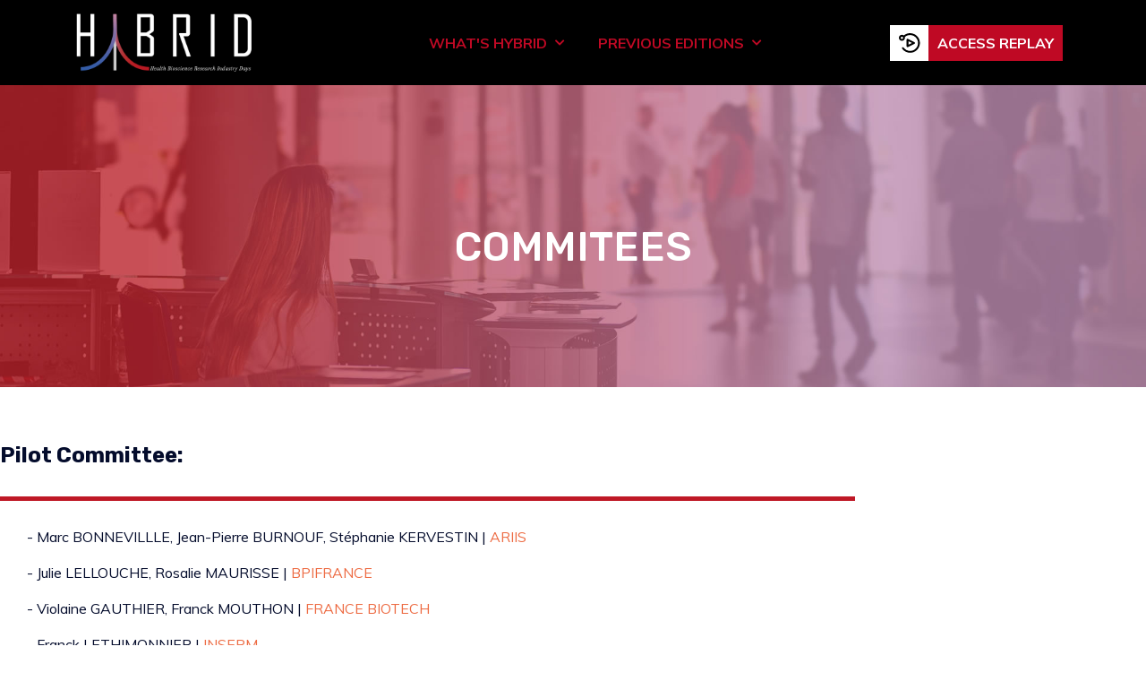

--- FILE ---
content_type: text/html; charset=utf-8
request_url: https://hybridays.com/previous-editions/2024-edition/comitees
body_size: 10825
content:
<!DOCTYPE html>
<html lang="en-gb" dir="ltr">

<head>
   <meta http-equiv="X-UA-Compatible" content="IE=edge" /><meta name="viewport" content="width=device-width, initial-scale=1" /><meta name="HandheldFriendly" content="true" /><meta name="apple-mobile-web-app-capable" content="YES" /> <!-- document meta -->
   <meta charset="utf-8" />
	<base href="https://hybridays.com/previous-editions/2024-edition/comitees" />
	<meta name="description" content="11 years after the launch of the “R&amp;D International Meeting” (RIR) and 5 years after the first “Biotechnology International Meeting” (RIB), the 2021 edition merges both of these events into HYBRID, the Health Bioscience Research Industry Days!

HYBRID will take place in March 16th &amp; 17th, 2021 at the world’s biggest start-up campus: Station F, in Paris." />
	<meta name="generator" content="Joomla! - Open Source Content Management" />
	<title>Comitees</title>
	<link href="/components/com_sppagebuilder/assets/css/font-awesome.min.css" rel="stylesheet" />
	<link href="/components/com_sppagebuilder/assets/css/sppagebuilder.css" rel="stylesheet" />
	<link href="/components/com_sppagebuilder/assets/css/sppagecontainer.css" rel="stylesheet" />
	<link href="/plugins/system/jce/css/content.css?badb4208be409b1335b815dde676300e" rel="stylesheet" />
	<link href="/components/com_sppagebuilder/assets/css/animate.min.css" rel="stylesheet" />
	<style>
.sp-page-builder .page-content #section-id-1707839192564{padding:1px 0px 1px 0px;margin:0px 0px 0px 0px;}#column-id-1707839192565{box-shadow:0 0 0 0 #fff;}#sppb-addon-1707839192566 {box-shadow:0 0 0 0 #ffffff;margin:0px 0px 30px 0px;}@media (min-width:768px) and (max-width:991px) {#sppb-addon-1707839192566 {margin-top:0px;margin-right:0px;margin-bottom:20px;margin-left:0px;}}@media (max-width:767px) {#sppb-addon-1707839192566 {margin-top:0px;margin-right:0px;margin-bottom:10px;margin-left:0px;}}#sppb-addon-1708014370040 {background-color:#bf1826;box-shadow:0 0 0 0 #ffffff;margin:0px 325px 30px 0px;}@media (min-width:768px) and (max-width:991px) {#sppb-addon-1708014370040 {margin-top:0px;margin-right:0px;margin-bottom:20px;margin-left:0px;}}@media (max-width:767px) {#sppb-addon-1708014370040 {margin-top:0px;margin-right:0px;margin-bottom:10px;margin-left:0px;}}#sppb-addon-1708014370040 .sppb-empty-space {height:5px;}@media (min-width:768px) and (max-width:991px) {#sppb-addon-1708014370040 .sppb-empty-space {height:30px;}}@media (max-width:767px) {#sppb-addon-1708014370040 .sppb-empty-space {height:20px;}}#sppb-addon-1707839192567 {box-shadow:0px 0px 0px 0px #ffffff;margin:0px 0px 30px 0px;}@media (min-width:768px) and (max-width:991px) {#sppb-addon-1707839192567 {margin-top:0px;margin-right:0px;margin-bottom:20px;margin-left:0px;}}@media (max-width:767px) {#sppb-addon-1707839192567 {margin-top:0px;margin-right:0px;margin-bottom:10px;margin-left:0px;}}#sppb-addon-1707839192567{ line-height:20px; }#column-id-1708014006975{box-shadow:0 0 0 0 #fff;}#sppb-addon-1707839192569 {box-shadow:0 0 0 0 #ffffff;margin:0px 0px 30px 0px;}@media (min-width:768px) and (max-width:991px) {#sppb-addon-1707839192569 {margin-top:0px;margin-right:0px;margin-bottom:20px;margin-left:0px;}}@media (max-width:767px) {#sppb-addon-1707839192569 {margin-top:0px;margin-right:0px;margin-bottom:10px;margin-left:0px;}}#sppb-addon-1708014411797 {background-color:#bf1826;box-shadow:0 0 0 0 #ffffff;margin:0px 325px 30px 0px;}@media (min-width:768px) and (max-width:991px) {#sppb-addon-1708014411797 {margin-top:0px;margin-right:0px;margin-bottom:20px;margin-left:0px;}}@media (max-width:767px) {#sppb-addon-1708014411797 {margin-top:0px;margin-right:0px;margin-bottom:10px;margin-left:0px;}}#sppb-addon-1708014411797 .sppb-empty-space {height:5px;}@media (min-width:768px) and (max-width:991px) {#sppb-addon-1708014411797 .sppb-empty-space {height:30px;}}@media (max-width:767px) {#sppb-addon-1708014411797 .sppb-empty-space {height:20px;}}#sppb-addon-1707839192570 {box-shadow:0 0 0 0 #ffffff;margin:0px 0px 30px 0px;}@media (min-width:768px) and (max-width:991px) {#sppb-addon-1707839192570 {margin-top:0px;margin-right:0px;margin-bottom:20px;margin-left:0px;}}@media (max-width:767px) {#sppb-addon-1707839192570 {margin-top:0px;margin-right:0px;margin-bottom:10px;margin-left:0px;}}#sppb-addon-1707839192570{ line-height:20px; }#sppb-addon-1707903115727 {background-color:#bf1826;box-shadow:0px 0px 0px 0px #ffffff;border-radius:500px;margin:0px 900px 30px 0px;}@media (min-width:768px) and (max-width:991px) {#sppb-addon-1707903115727 {margin-top:0px;margin-right:0px;margin-bottom:20px;margin-left:0px;}}@media (max-width:767px) {#sppb-addon-1707903115727 {margin-top:0px;margin-right:0px;margin-bottom:10px;margin-left:0px;}}#sppb-addon-1707903115727 .sppb-empty-space {height:5px;}@media (min-width:768px) and (max-width:991px) {#sppb-addon-1707903115727 .sppb-empty-space {height:30px;}}@media (max-width:767px) {#sppb-addon-1707903115727 .sppb-empty-space {height:10px;}}.sp-page-builder .page-content #section-id-1708014411797{padding:1px 0px 1px 0px;margin:0px 0px 0px 0px;}#column-id-1708014411798{box-shadow:0 0 0 0 #fff;}#sppb-addon-1708014006960 {box-shadow:0 0 0 0 #ffffff;margin:0px 0px 30px 0px;}@media (min-width:768px) and (max-width:991px) {#sppb-addon-1708014006960 {margin-top:0px;margin-right:0px;margin-bottom:20px;margin-left:0px;}}@media (max-width:767px) {#sppb-addon-1708014006960 {margin-top:0px;margin-right:0px;margin-bottom:10px;margin-left:0px;}}#sppb-addon-1708014411804 {background-color:#bf1826;box-shadow:0 0 0 0 #ffffff;margin:0px 325px 30px 0px;}@media (min-width:768px) and (max-width:991px) {#sppb-addon-1708014411804 {margin-top:0px;margin-right:0px;margin-bottom:20px;margin-left:0px;}}@media (max-width:767px) {#sppb-addon-1708014411804 {margin-top:0px;margin-right:0px;margin-bottom:10px;margin-left:0px;}}#sppb-addon-1708014411804 .sppb-empty-space {height:5px;}@media (min-width:768px) and (max-width:991px) {#sppb-addon-1708014411804 .sppb-empty-space {height:30px;}}@media (max-width:767px) {#sppb-addon-1708014411804 .sppb-empty-space {height:20px;}}#sppb-addon-1708014006962 {box-shadow:0 0 0 0 #ffffff;margin:0px 0px 30px 0px;}@media (min-width:768px) and (max-width:991px) {#sppb-addon-1708014006962 {margin-top:0px;margin-right:0px;margin-bottom:20px;margin-left:0px;}}@media (max-width:767px) {#sppb-addon-1708014006962 {margin-top:0px;margin-right:0px;margin-bottom:10px;margin-left:0px;}}#sppb-addon-1708014006962{ line-height:20px; }#column-id-1708014411802{box-shadow:0 0 0 0 #fff;}#sppb-addon-1708014006957 {box-shadow:0 0 0 0 #ffffff;margin:0px 0px 30px 0px;}@media (min-width:768px) and (max-width:991px) {#sppb-addon-1708014006957 {margin-top:0px;margin-right:0px;margin-bottom:20px;margin-left:0px;}}@media (max-width:767px) {#sppb-addon-1708014006957 {margin-top:0px;margin-right:0px;margin-bottom:10px;margin-left:0px;}}#sppb-addon-1708014411852 {background-color:#bf1826;box-shadow:0 0 0 0 #ffffff;margin:0px 325px 30px 0px;}@media (min-width:768px) and (max-width:991px) {#sppb-addon-1708014411852 {margin-top:0px;margin-right:0px;margin-bottom:20px;margin-left:0px;}}@media (max-width:767px) {#sppb-addon-1708014411852 {margin-top:0px;margin-right:0px;margin-bottom:10px;margin-left:0px;}}#sppb-addon-1708014411852 .sppb-empty-space {height:5px;}@media (min-width:768px) and (max-width:991px) {#sppb-addon-1708014411852 .sppb-empty-space {height:30px;}}@media (max-width:767px) {#sppb-addon-1708014411852 .sppb-empty-space {height:20px;}}#sppb-addon-1708014006959 {box-shadow:0 0 0 0 #ffffff;margin:0px 0px 30px 0px;}@media (min-width:768px) and (max-width:991px) {#sppb-addon-1708014006959 {margin-top:0px;margin-right:0px;margin-bottom:20px;margin-left:0px;}}@media (max-width:767px) {#sppb-addon-1708014006959 {margin-top:0px;margin-right:0px;margin-bottom:10px;margin-left:0px;}}#sppb-addon-1708014006959{ line-height:20px; }#sppb-addon-1708014411806 {background-color:#bf1826;box-shadow:0px 0px 0px 0px #ffffff;border-radius:500px;margin:0px 900px 30px 0px;}@media (min-width:768px) and (max-width:991px) {#sppb-addon-1708014411806 {margin-top:0px;margin-right:0px;margin-bottom:20px;margin-left:0px;}}@media (max-width:767px) {#sppb-addon-1708014411806 {margin-top:0px;margin-right:0px;margin-bottom:10px;margin-left:0px;}}#sppb-addon-1708014411806 .sppb-empty-space {height:5px;}@media (min-width:768px) and (max-width:991px) {#sppb-addon-1708014411806 .sppb-empty-space {height:30px;}}@media (max-width:767px) {#sppb-addon-1708014411806 .sppb-empty-space {height:10px;}}
	</style>
	<script type="application/json" class="joomla-script-options new">{"csrf.token":"0d42a208f25537c5083b1c1e9b30720b","system.paths":{"root":"","base":""}}</script>
	<script src="/media/jui/js/jquery.min.js?2f8b3ac2387debb6e5ee5fb418268c5e"></script>
	<script src="/media/jui/js/jquery-noconflict.js?2f8b3ac2387debb6e5ee5fb418268c5e"></script>
	<script src="/media/jui/js/jquery-migrate.min.js?2f8b3ac2387debb6e5ee5fb418268c5e"></script>
	<script src="/components/com_sppagebuilder/assets/js/jquery.parallax.js"></script>
	<script src="/components/com_sppagebuilder/assets/js/sppagebuilder.js" defer></script>
	<script src="/media/system/js/core.js?2f8b3ac2387debb6e5ee5fb418268c5e"></script>
	<script>
;(function ($) {
	$.ajaxSetup({
		headers: {
			'X-CSRF-Token': Joomla.getOptions('csrf.token')
		}
	});
})(jQuery);
	</script>
 <!-- joomla head -->
   <link href="https://hybridays.com/images/favicon.png" rel="shortcut icon" type="text/css" /><link href="https://cdn.lineicons.com/1.0.1/LineIcons.min.css" rel="stylesheet" type="text/css" /><link href="https://fonts.googleapis.com/css?family=Muli:200,200i,300,300i,400,400i,600,600i,700,700i,800,800i,900,900i" rel="stylesheet" type="text/css" /><link href="https://fonts.googleapis.com/css?family=Rubik:300,300i,400,400i,500,500i,700,700i,900,900i" rel="stylesheet" type="text/css" /><link href="https://hybridays.com//templates/tpl_jdseattle/css/custom_css.css?v=2.4.1" rel="stylesheet" type="text/css" /><link href="https://use.fontawesome.com/releases/v5.12.1/css/all.css" version="5.12.1" rel="stylesheet" type="text/css" /><link href="https://hybridays.com/templates/tpl_jdseattle/css/compiled-5e60b13090d7f9d4ef9983fc23d1b60b.css?v=2.4.1" rel="stylesheet" type="text/css" /> <!-- head styles -->
   <script src="https://hybridays.com/media/astroid/assets/vendor/astroid/js/lazyload.min.js?v=2.4.1"></script><!-- Global site tag (gtag.js) - Google Analytics -->
<script async src="https://www.googletagmanager.com/gtag/js?id=UA-178237480-1"></script>
<script>
  window.dataLayer = window.dataLayer || [];
  function gtag(){dataLayer.push(arguments);}
  gtag('js', new Date());

  gtag('config', 'UA-178237480-1');
</script> <!-- head scripts -->
<link rel="stylesheet" type="text/css" href="/media/smartslider3/src/SmartSlider3/Application/Frontend/Assets/dist/smartslider.min.css?ver=cf72eab4" media="all">
<link rel="stylesheet" type="text/css" href="https://fonts.googleapis.com/css?display=swap&amp;family=Rubik%3A300%2C400%7CRoboto%3A300%2C400" media="all">
<style data-related="n2-ss-18">div#n2-ss-18 .n2-ss-slider-1{display:grid;position:relative;}div#n2-ss-18 .n2-ss-slider-2{display:grid;position:relative;overflow:hidden;padding:0px 0px 0px 0px;border:0px solid RGBA(62,62,62,1);border-radius:0px;background-clip:padding-box;background-repeat:repeat;background-position:50% 50%;background-size:cover;background-attachment:scroll;z-index:1;}div#n2-ss-18:not(.n2-ss-loaded) .n2-ss-slider-2{background-image:none !important;}div#n2-ss-18 .n2-ss-slider-3{display:grid;grid-template-areas:'cover';position:relative;overflow:hidden;z-index:10;}div#n2-ss-18 .n2-ss-slider-3 > *{grid-area:cover;}div#n2-ss-18 .n2-ss-slide-backgrounds,div#n2-ss-18 .n2-ss-slider-3 > .n2-ss-divider{position:relative;}div#n2-ss-18 .n2-ss-slide-backgrounds{z-index:10;}div#n2-ss-18 .n2-ss-slide-backgrounds > *{overflow:hidden;}div#n2-ss-18 .n2-ss-slide-background{transform:translateX(-100000px);}div#n2-ss-18 .n2-ss-slider-4{place-self:center;position:relative;width:100%;height:100%;z-index:20;display:grid;grid-template-areas:'slide';}div#n2-ss-18 .n2-ss-slider-4 > *{grid-area:slide;}div#n2-ss-18.n2-ss-full-page--constrain-ratio .n2-ss-slider-4{height:auto;}div#n2-ss-18 .n2-ss-slide{display:grid;place-items:center;grid-auto-columns:100%;position:relative;z-index:20;-webkit-backface-visibility:hidden;transform:translateX(-100000px);}div#n2-ss-18 .n2-ss-slide{perspective:1500px;}div#n2-ss-18 .n2-ss-slide-active{z-index:21;}.n2-ss-background-animation{position:absolute;top:0;left:0;width:100%;height:100%;z-index:3;}div#n2-ss-18 .n2-font-147755889358fb100ad36ffdc4e2b450-hover{font-family: 'Rubik';color: #ffffff;font-size:281.25%;text-shadow: none;line-height: 1.5;font-weight: normal;font-style: normal;text-decoration: none;text-align: center;letter-spacing: normal;word-spacing: normal;text-transform: none;font-weight: 500;}div#n2-ss-18 .n2-font-35b21144504e33d3e3143dd465652bc0-paragraph{font-family: 'Roboto','Arial';color: #282828;font-size:87.5%;text-shadow: none;line-height: 1.5;font-weight: normal;font-style: normal;text-decoration: none;text-align: left;letter-spacing: normal;word-spacing: normal;text-transform: none;}div#n2-ss-18 .n2-font-35b21144504e33d3e3143dd465652bc0-paragraph a, div#n2-ss-18 .n2-font-35b21144504e33d3e3143dd465652bc0-paragraph a:FOCUS{font-family: 'Roboto','Arial';color: #1890d7;font-size:100%;text-shadow: none;line-height: 1.5;font-weight: normal;font-style: normal;text-decoration: none;text-align: left;letter-spacing: normal;word-spacing: normal;text-transform: none;}div#n2-ss-18 .n2-ss-slide-limiter{max-width:3000px;}div#n2-ss-18 .n-uc-aIc5fcnWAgdw{padding:0px 0px 0px 0px}div#n2-ss-18 .n-uc-iDDuE6bgJJiU-inner{padding:0px 0px 0px 0px;justify-content:center}div#n2-ss-18 .n-uc-iDDuE6bgJJiU{max-width: 1140px;align-self:center;}div#n2-ss-18 .n-uc-xc6eDEMzPktS{align-self:var(--ss-fs);}div#n2-ss-18 .n-uc-Ybxa1JZkNvdy{--margin-bottom:-25px;align-self:var(--ss-fs);}div#n2-ss-18 .n-uc-MPuW43xcTSfy{padding:0px 0px 0px 0px}div#n2-ss-18 .n-uc-iDDuE6bgJJiU-inner{padding:0px 0px 0px 0px;justify-content:center}div#n2-ss-18 .n-uc-iDDuE6bgJJiU{max-width: 1140px;align-self:center;}div#n2-ss-18 .n-uc-xc6eDEMzPktS{align-self:var(--ss-fs);}div#n2-ss-18 .n-uc-Ybxa1JZkNvdy{--margin-bottom:-25px;align-self:var(--ss-fs);}@media (min-width: 1200px){div#n2-ss-18 [data-hide-desktopportrait="1"]{display: none !important;}}@media (orientation: landscape) and (max-width: 1199px) and (min-width: 901px),(orientation: portrait) and (max-width: 1199px) and (min-width: 701px){div#n2-ss-18 [data-hide-tabletportrait="1"]{display: none !important;}}@media (orientation: landscape) and (max-width: 900px),(orientation: portrait) and (max-width: 700px){div#n2-ss-18 .n-uc-iDDuE6bgJJiU-inner{padding:10px 35px 195px 10px}div#n2-ss-18 .n-uc-iDDuE6bgJJiU-inner{padding:10px 35px 195px 10px}div#n2-ss-18 [data-hide-mobileportrait="1"]{display: none !important;}}</style>
<script>(function(){this._N2=this._N2||{_r:[],_d:[],r:function(){this._r.push(arguments)},d:function(){this._d.push(arguments)}}}).call(window);!function(a){a.indexOf("Safari")>0&&-1===a.indexOf("Chrome")&&document.documentElement.style.setProperty("--ss-safari-fix-225962","1px")}(navigator.userAgent);</script><script src="/media/smartslider3/src/SmartSlider3/Application/Frontend/Assets/dist/n2.min.js?ver=cf72eab4" defer async></script>
<script src="/media/smartslider3/src/SmartSlider3/Application/Frontend/Assets/dist/smartslider-frontend.min.js?ver=cf72eab4" defer async></script>
<script src="/media/smartslider3/src/SmartSlider3/Slider/SliderType/Simple/Assets/dist/ss-simple.min.js?ver=cf72eab4" defer async></script>
<script>_N2.r('documentReady',function(){_N2.r(["documentReady","smartslider-frontend","ss-simple"],function(){new _N2.SmartSliderSimple('n2-ss-18',{"admin":false,"background.video.mobile":1,"loadingTime":2000,"callbacks":"","alias":{"id":0,"smoothScroll":0,"slideSwitch":0,"scroll":1},"align":"normal","isDelayed":0,"responsive":{"mediaQueries":{"all":false,"desktopportrait":["(min-width: 1200px)"],"tabletportrait":["(orientation: landscape) and (max-width: 1199px) and (min-width: 901px)","(orientation: portrait) and (max-width: 1199px) and (min-width: 701px)"],"mobileportrait":["(orientation: landscape) and (max-width: 900px)","(orientation: portrait) and (max-width: 700px)"]},"base":{"slideOuterWidth":1140,"slideOuterHeight":300,"sliderWidth":1140,"sliderHeight":300,"slideWidth":1140,"slideHeight":300},"hideOn":{"desktopLandscape":false,"desktopPortrait":false,"tabletLandscape":false,"tabletPortrait":false,"mobileLandscape":false,"mobilePortrait":false},"onResizeEnabled":true,"type":"auto","sliderHeightBasedOn":"real","focusUser":1,"focusEdge":"auto","breakpoints":[{"device":"tabletPortrait","type":"max-screen-width","portraitWidth":1199,"landscapeWidth":1199},{"device":"mobilePortrait","type":"max-screen-width","portraitWidth":700,"landscapeWidth":900}],"enabledDevices":{"desktopLandscape":0,"desktopPortrait":1,"tabletLandscape":0,"tabletPortrait":1,"mobileLandscape":0,"mobilePortrait":1},"sizes":{"desktopPortrait":{"width":1140,"height":300,"max":3000,"min":1140},"tabletPortrait":{"width":701,"height":184,"customHeight":false,"max":1199,"min":701},"mobilePortrait":{"width":320,"height":84,"customHeight":false,"max":900,"min":320}},"overflowHiddenPage":0,"focus":{"offsetTop":"","offsetBottom":""}},"controls":{"mousewheel":0,"touch":"horizontal","keyboard":1,"blockCarouselInteraction":1},"playWhenVisible":1,"playWhenVisibleAt":0.5,"lazyLoad":0,"lazyLoadNeighbor":0,"blockrightclick":0,"maintainSession":0,"autoplay":{"enabled":1,"start":1,"duration":8000,"autoplayLoop":1,"allowReStart":0,"pause":{"click":1,"mouse":"0","mediaStarted":1},"resume":{"click":0,"mouse":"0","mediaEnded":1,"slidechanged":0},"interval":1,"intervalModifier":"loop","intervalSlide":"current"},"perspective":1500,"layerMode":{"playOnce":0,"playFirstLayer":1,"mode":"skippable","inAnimation":"mainInEnd"},"bgAnimations":0,"mainanimation":{"type":"horizontal","duration":600,"delay":0,"ease":"easeOutQuad","shiftedBackgroundAnimation":0},"carousel":1,"initCallbacks":function(){}})})});</script>	<script type="application/json" class="joomla-script-options new">{"csrf.token":"0d42a208f25537c5083b1c1e9b30720b","system.paths":{"root":"","base":""}}</script>
</head> <!-- document head -->

<body class="site astroid-framework com-sppagebuilder view-page layout-default itemid-251 comitees comitees-alias tp-style-9 en-GB ltr">
   <!-- astroid container -->
<div class="astroid-container">
    <div class="astroid-mobilemenu d-none d-init dir-left" data-class-prefix="astroid-mobilemenu" id="astroid-mobilemenu">
   <div class="burger-menu-button active">
      <button type="button" class="button close-offcanvas offcanvas-close-btn">
         <span class="box">
            <span class="inner"></span>
         </span>
      </button>
   </div>
   <ul class="astroid-mobile-menu d-none"><li class="nav-item nav-item-id-107 nav-item-level-1 nav-item-deeper nav-item-parent has-megamenu nav-item-dropdown"><!--menu link starts-->
<a href="https://hybridays.com/what-s-hybrid/once-upon-a-time" title="What's Hybrid" class=" nav-link item-link-url item-level-1" data-drop-action="hover">
   <span class="nav-title">
                                          What's Hybrid                              </span>
   </a>
<!--menu link ends--><ul class="nav-child list-group navbar-subnav level-1"><li class="nav-item-submenu nav-item-id-123 nav-item-level-2"><!--menu link starts-->
<a href="/what-s-hybrid/once-upon-a-time" title="ONCE UPON A TIME" class=" nav-link item-link-component item-level-2" data-drop-action="hover">
   <span class="nav-title">
                                          ONCE UPON A TIME                              </span>
   </a>
<!--menu link ends--></li><li class="nav-item-submenu nav-item-id-124 nav-item-level-2"><!--menu link starts-->
<a href="/what-s-hybrid/key-actors" title="Key actors" class=" nav-link item-link-component item-level-2" data-drop-action="hover">
   <span class="nav-title">
                                          Key actors                              </span>
   </a>
<!--menu link ends--></li><li class="nav-item-submenu nav-item-id-106 nav-item-level-2"><!--menu link starts-->
<a href="/what-s-hybrid/partners" title="Partners" class=" nav-link item-link-component item-level-2" data-drop-action="hover">
   <span class="nav-title">
                                          Partners                              </span>
   </a>
<!--menu link ends--></li></ul></li><li class="nav-item nav-item-id-236 nav-item-level-1 nav-item-active nav-item-deeper nav-item-parent has-megamenu nav-item-dropdown"><!--menu link starts-->
<a href="https://hybridays.com/previous-editions/2024-edition/program" title="Previous editions" class=" nav-link active item-link-url item-level-1" data-drop-action="hover">
   <span class="nav-title">
                                          Previous editions                              </span>
   </a>
<!--menu link ends--><ul class="nav-child list-group navbar-subnav level-1"><li class="nav-item-submenu nav-item-id-103 nav-item-level-2 nav-item-active nav-item-deeper nav-item-parent nav-item-dropdown  drop-menu"><!--menu link starts-->
<a href="#" title="2024 Edition" class=" nav-link active item-link-url item-level-2" data-drop-action="hover">
   <span class="nav-title">
                                          2024 Edition                              </span>
   </a>
<!--menu link ends--><ul class="nav-child list-group navbar-subnav level-2"><li class="nav-item-submenu nav-item-id-104 nav-item-level-3"><!--menu link starts-->
<a href="/previous-editions/2024-edition/program" title="Program" class=" nav-link item-link-component item-level-3" data-drop-action="hover">
   <span class="nav-title">
                                          Program                              </span>
   </a>
<!--menu link ends--></li><li class="nav-item-submenu nav-item-id-105 nav-item-level-3"><!--menu link starts-->
<a href="/previous-editions/2024-edition/speakers" title="Speakers" class=" nav-link item-link-component item-level-3" data-drop-action="hover">
   <span class="nav-title">
                                          Speakers                              </span>
   </a>
<!--menu link ends--></li><li class="nav-item-submenu nav-item-id-248 nav-item-level-3"><!--menu link starts-->
<a href="/previous-editions/2024-edition/book" title="Book" class=" nav-link item-link-component item-level-3" data-drop-action="hover">
   <span class="nav-title">
                                          Book                              </span>
   </a>
<!--menu link ends--></li><li class="nav-item-submenu nav-item-id-251 nav-item-level-3 nav-item-current nav-item-active"><!--menu link starts-->
<a href="/previous-editions/2024-edition/comitees" title="Comitees" class=" nav-link active item-link-component item-level-3" data-drop-action="hover">
   <span class="nav-title">
                                          Comitees                              </span>
   </a>
<!--menu link ends--></li><li class="nav-item-submenu nav-item-id-252 nav-item-level-3"><!--menu link starts-->
<a href="/previous-editions/2024-edition/gallery" title="Gallery" class=" nav-link item-link-component item-level-3" data-drop-action="hover">
   <span class="nav-title">
                                          Gallery                              </span>
   </a>
<!--menu link ends--></li></ul></li><li class="nav-item-submenu nav-item-id-235 nav-item-level-2 nav-item-deeper nav-item-parent nav-item-dropdown  drop-menu"><!--menu link starts-->
<a href="#" title="2021 Edition" class=" nav-link item-link-url item-level-2" data-drop-action="hover">
   <span class="nav-title">
                                          2021 Edition                              </span>
   </a>
<!--menu link ends--><ul class="nav-child list-group navbar-subnav level-2"><li class="nav-item-submenu nav-item-id-237 nav-item-level-3"><!--menu link starts-->
<a href="/previous-editions/2020-edition/program-21" title="Program" class=" nav-link item-link-component item-level-3" data-drop-action="hover">
   <span class="nav-title">
                                          Program                              </span>
   </a>
<!--menu link ends--></li><li class="nav-item-submenu nav-item-id-238 nav-item-level-3"><!--menu link starts-->
<a href="/previous-editions/2020-edition/speakers-21" title="Speakers " class=" nav-link item-link-component item-level-3" data-drop-action="hover">
   <span class="nav-title">
                                          Speakers                               </span>
   </a>
<!--menu link ends--></li><li class="nav-item-submenu nav-item-id-141 nav-item-level-3"><!--menu link starts-->
<a href="/previous-editions/2020-edition/start-ups" title="Start-ups" class=" nav-link item-link-component item-level-3" data-drop-action="hover">
   <span class="nav-title">
                                          Start-ups                              </span>
   </a>
<!--menu link ends--></li></ul></li><li class="nav-item-submenu nav-item-id-109 nav-item-level-2"><!--menu link starts-->
<a href="/previous-editions/before-2021" title="Before 2021" class=" nav-link item-link-component item-level-2" data-drop-action="hover">
   <span class="nav-title">
                                          Before 2021                              </span>
   </a>
<!--menu link ends--></li></ul></li></ul></div>    <!-- astroid content -->
    <div class="astroid-content">
                <!-- astroid layout -->
        <div class="astroid-layout astroid-layout-wide">
                        <!-- astroid wrapper -->
            <div class="astroid-wrapper">
                                <section class="astroid-section astroid-header-section solid_header" id="hs-1528971557124"><div class="container"><div class="astroid-row row" id="ar-1528971557124"><div class="astroid-column col-lg-12" id="ac-451585751337077"><div class="astroid-module-position" id="ah-1528971659159"><!-- header starts -->
<header data-megamenu data-megamenu-class=".has-megamenu" data-megamenu-content-class=".megamenu-container" data-dropdown-arrow="true" data-header-offset="true" data-transition-speed="300" data-megamenu-animation="fade" data-easing="linear" data-astroid-trigger="hover" data-megamenu-submenu-class=".nav-submenu,.nav-submenu-static" id="astroid-header" class="astroid-header astroid-horizontal-header astroid-horizontal-center-header">
   <div class="d-flex flex-row justify-content-between">
               <div class="d-flex d-lg-none justify-content-start">
            <div class="header-mobilemenu-trigger d-lg-none burger-menu-button align-self-center" data-offcanvas="#astroid-mobilemenu" data-effect="mobilemenu-slide">
               <button class="button" type="button"><span class="box"><span class="inner"></span></span></button>
            </div>
         </div>
            <div class="header-left-section d-flex justify-content-start">
         <!-- logo starts -->
<!-- <div class=""> -->
   <!-- image logo starts -->
      <logo>
      <a target="_self" class="astroid-logo astroid-logo-image d-flex align-items-center mr-0 mr-lg-4" href="https://hybridays.com/">
                     <img src="[data-uri]" data-astroid-lazyload="https://hybridays.com/images/top-logo.png" alt="Hybrid" class="astroid-logo-default" />
                              <img src="[data-uri]" data-astroid-lazyload="https://hybridays.com/images/top-logo.png" alt="Hybrid" class="astroid-logo-mobile" />
                              <img src="[data-uri]" data-astroid-lazyload="https://hybridays.com/images/top-logo.png" alt="Hybrid" class="astroid-logo-sticky" />
               </a>
   </logo>
   <!-- image logo ends -->
<!-- </div> -->
<!-- logo ends -->               </div>
               <div></div>
            <div class="header-center-section d-none d-lg-flex justify-content-center flex-lg-grow-1"><div class=" align-self-center px-2 d-none d-lg-block"><ul class="nav astroid-nav d-none d-lg-flex"><li data-position="right" class="nav-item nav-item-id-107 nav-item-level-1 nav-item-deeper nav-item-parent has-megamenu nav-item-dropdown"><!--menu link starts-->
<a href="https://hybridays.com/what-s-hybrid/once-upon-a-time" title="What's Hybrid" class=" nav-link megamenu-item-link item-link-url item-level-1" data-drop-action="hover">
   <span class="nav-title">
                                          What's Hybrid                                                <i class="fas fa-chevron-down nav-item-caret"></i>
                  </span>
   </a>
<!--menu link ends--><div style="width:250px" class="megamenu-container nav-submenu-container nav-item-level-1"><ul class="nav-submenu"><li data-position="right" class="nav-item-submenu nav-item-id-123 nav-item-level-2"><!--menu link starts-->
<a href="/what-s-hybrid/once-upon-a-time" title="ONCE UPON A TIME" class=" item-link-component item-level-2" data-drop-action="hover">
   <span class="nav-title">
                                          ONCE UPON A TIME                              </span>
   </a>
<!--menu link ends--></li><li data-position="right" class="nav-item-submenu nav-item-id-124 nav-item-level-2"><!--menu link starts-->
<a href="/what-s-hybrid/key-actors" title="Key actors" class=" item-link-component item-level-2" data-drop-action="hover">
   <span class="nav-title">
                                          Key actors                              </span>
   </a>
<!--menu link ends--></li><li data-position="right" class="nav-item-submenu nav-item-id-106 nav-item-level-2"><!--menu link starts-->
<a href="/what-s-hybrid/partners" title="Partners" class=" item-link-component item-level-2" data-drop-action="hover">
   <span class="nav-title">
                                          Partners                              </span>
   </a>
<!--menu link ends--></li></ul></li><li data-position="right" class="nav-item nav-item-id-236 nav-item-level-1 nav-item-active nav-item-deeper nav-item-parent has-megamenu nav-item-dropdown"><!--menu link starts-->
<a href="https://hybridays.com/previous-editions/2024-edition/program" title="Previous editions" class=" nav-link active megamenu-item-link item-link-url item-level-1" data-drop-action="hover">
   <span class="nav-title">
                                          Previous editions                                                <i class="fas fa-chevron-down nav-item-caret"></i>
                  </span>
   </a>
<!--menu link ends--><div style="width:250px" class="megamenu-container nav-submenu-container nav-item-level-1"><ul class="nav-submenu"><li data-position="left" class="nav-item-submenu nav-item-id-103 nav-item-level-2 nav-item-active nav-item-deeper nav-item-parent nav-item-dropdown  drop-menu"><!--menu link starts-->
<a href="#" title="2024 Edition" class=" active megamenu-item-link item-link-url item-level-2" data-drop-action="hover">
   <span class="nav-title">
                                          2024 Edition                                    <i class="fas fa-chevron-right nav-item-caret"></i>
         </span>
   </a>
<!--menu link ends--><ul class="nav-submenu"><li data-position="right" class="nav-item-submenu nav-item-id-104 nav-item-level-3"><!--menu link starts-->
<a href="/previous-editions/2024-edition/program" title="Program" class=" item-link-component item-level-3" data-drop-action="hover">
   <span class="nav-title">
                                          Program                              </span>
   </a>
<!--menu link ends--></li><li data-position="right" class="nav-item-submenu nav-item-id-105 nav-item-level-3"><!--menu link starts-->
<a href="/previous-editions/2024-edition/speakers" title="Speakers" class=" item-link-component item-level-3" data-drop-action="hover">
   <span class="nav-title">
                                          Speakers                              </span>
   </a>
<!--menu link ends--></li><li data-position="right" class="nav-item-submenu nav-item-id-248 nav-item-level-3"><!--menu link starts-->
<a href="/previous-editions/2024-edition/book" title="Book" class=" item-link-component item-level-3" data-drop-action="hover">
   <span class="nav-title">
                                          Book                              </span>
   </a>
<!--menu link ends--></li><li data-position="right" class="nav-item-submenu nav-item-id-251 nav-item-level-3 nav-item-current nav-item-active"><!--menu link starts-->
<a href="/previous-editions/2024-edition/comitees" title="Comitees" class=" active item-link-component item-level-3" data-drop-action="hover">
   <span class="nav-title">
                                          Comitees                              </span>
   </a>
<!--menu link ends--></li><li data-position="right" class="nav-item-submenu nav-item-id-252 nav-item-level-3"><!--menu link starts-->
<a href="/previous-editions/2024-edition/gallery" title="Gallery" class=" item-link-component item-level-3" data-drop-action="hover">
   <span class="nav-title">
                                          Gallery                              </span>
   </a>
<!--menu link ends--></li></ul></li><li data-position="left" class="nav-item-submenu nav-item-id-235 nav-item-level-2 nav-item-deeper nav-item-parent nav-item-dropdown  drop-menu"><!--menu link starts-->
<a href="#" title="2021 Edition" class=" megamenu-item-link item-link-url item-level-2" data-drop-action="hover">
   <span class="nav-title">
                                          2021 Edition                                    <i class="fas fa-chevron-right nav-item-caret"></i>
         </span>
   </a>
<!--menu link ends--><ul class="nav-submenu"><li data-position="right" class="nav-item-submenu nav-item-id-237 nav-item-level-3"><!--menu link starts-->
<a href="/previous-editions/2020-edition/program-21" title="Program" class=" item-link-component item-level-3" data-drop-action="hover">
   <span class="nav-title">
                                          Program                              </span>
   </a>
<!--menu link ends--></li><li data-position="right" class="nav-item-submenu nav-item-id-238 nav-item-level-3"><!--menu link starts-->
<a href="/previous-editions/2020-edition/speakers-21" title="Speakers " class=" item-link-component item-level-3" data-drop-action="hover">
   <span class="nav-title">
                                          Speakers                               </span>
   </a>
<!--menu link ends--></li><li data-position="right" class="nav-item-submenu nav-item-id-141 nav-item-level-3"><!--menu link starts-->
<a href="/previous-editions/2020-edition/start-ups" title="Start-ups" class=" item-link-component item-level-3" data-drop-action="hover">
   <span class="nav-title">
                                          Start-ups                              </span>
   </a>
<!--menu link ends--></li></ul></li><li data-position="right" class="nav-item-submenu nav-item-id-109 nav-item-level-2"><!--menu link starts-->
<a href="/previous-editions/before-2021" title="Before 2021" class=" item-link-component item-level-2" data-drop-action="hover">
   <span class="nav-title">
                                          Before 2021                              </span>
   </a>
<!--menu link ends--></li></ul></li></ul></div></div>               <div class="header-right-section d-flex justify-content-end">
                                                   <div class="header-right-block d-none d-lg-block align-self-center px-2">
                  <div class="header-block-item"><a href="/access-replay" class="reg_button" style="color:#fff !important"><span class="icon_sm"></span> ACCESS REPLAY</a></div>               </div>
                     </div>
         </div>
</header>
<!-- header ends --><!-- header starts -->
<header id="astroid-sticky-header" data-megamenu data-megamenu-class=".has-megamenu" data-megamenu-content-class=".megamenu-container" data-dropdown-arrow="true" data-header-offset="true" data-transition-speed="300" data-megamenu-animation="fade" data-easing="linear" data-astroid-trigger="hover" data-megamenu-submenu-class=".nav-submenu" class="astroid-header astroid-header-sticky header-sticky-desktop header-sticky-mobile header-static-tablet d-none">
   <div class="container d-flex flex-row justify-content-between">
               <div class="d-flex d-lg-none justify-content-start">
            <div class="header-mobilemenu-trigger d-lg-none burger-menu-button align-self-center" data-offcanvas="#astroid-mobilemenu" data-effect="mobilemenu-slide">
               <button class="button" type="button"><span class="box"><span class="inner"></span></span></button>
            </div>
         </div>
            <div class="header-left-section d-flex justify-content-start">
         <!-- logo starts -->
<!-- <div class=""> -->
   <!-- image logo starts -->
      <logo>
      <a target="_self" class="astroid-logo astroid-logo-image d-flex align-items-center mr-0 mr-lg-4" href="https://hybridays.com/">
                     <img src="[data-uri]" data-astroid-lazyload="https://hybridays.com/images/top-logo.png" alt="Hybrid" class="astroid-logo-default" />
                              <img src="[data-uri]" data-astroid-lazyload="https://hybridays.com/images/top-logo.png" alt="Hybrid" class="astroid-logo-mobile" />
                              <img src="[data-uri]" data-astroid-lazyload="https://hybridays.com/images/top-logo.png" alt="Hybrid" class="astroid-logo-sticky" />
               </a>
   </logo>
   <!-- image logo ends -->
<!-- </div> -->
<!-- logo ends -->               </div>
               <div></div>
            <div class="header-center-section d-none d-lg-flex justify-content-center flex-lg-grow-1"><div class=" astroid-nav-wraper align-self-center px-2 d-none d-lg-block mx-auto"><ul class="nav astroid-nav d-none d-lg-flex"><li data-position="right" class="nav-item nav-item-id-107 nav-item-level-1 nav-item-deeper nav-item-parent has-megamenu nav-item-dropdown"><!--menu link starts-->
<a href="https://hybridays.com/what-s-hybrid/once-upon-a-time" title="What's Hybrid" class=" nav-link megamenu-item-link item-link-url item-level-1" data-drop-action="hover">
   <span class="nav-title">
                                          What's Hybrid                                                <i class="fas fa-chevron-down nav-item-caret"></i>
                  </span>
   </a>
<!--menu link ends--><div style="width:250px" class="megamenu-container nav-submenu-container nav-item-level-1"><ul class="nav-submenu"><li data-position="right" class="nav-item-submenu nav-item-id-123 nav-item-level-2"><!--menu link starts-->
<a href="/what-s-hybrid/once-upon-a-time" title="ONCE UPON A TIME" class=" item-link-component item-level-2" data-drop-action="hover">
   <span class="nav-title">
                                          ONCE UPON A TIME                              </span>
   </a>
<!--menu link ends--></li><li data-position="right" class="nav-item-submenu nav-item-id-124 nav-item-level-2"><!--menu link starts-->
<a href="/what-s-hybrid/key-actors" title="Key actors" class=" item-link-component item-level-2" data-drop-action="hover">
   <span class="nav-title">
                                          Key actors                              </span>
   </a>
<!--menu link ends--></li><li data-position="right" class="nav-item-submenu nav-item-id-106 nav-item-level-2"><!--menu link starts-->
<a href="/what-s-hybrid/partners" title="Partners" class=" item-link-component item-level-2" data-drop-action="hover">
   <span class="nav-title">
                                          Partners                              </span>
   </a>
<!--menu link ends--></li></ul></li><li data-position="right" class="nav-item nav-item-id-236 nav-item-level-1 nav-item-active nav-item-deeper nav-item-parent has-megamenu nav-item-dropdown"><!--menu link starts-->
<a href="https://hybridays.com/previous-editions/2024-edition/program" title="Previous editions" class=" nav-link active megamenu-item-link item-link-url item-level-1" data-drop-action="hover">
   <span class="nav-title">
                                          Previous editions                                                <i class="fas fa-chevron-down nav-item-caret"></i>
                  </span>
   </a>
<!--menu link ends--><div style="width:250px" class="megamenu-container nav-submenu-container nav-item-level-1"><ul class="nav-submenu"><li data-position="left" class="nav-item-submenu nav-item-id-103 nav-item-level-2 nav-item-active nav-item-deeper nav-item-parent nav-item-dropdown  drop-menu"><!--menu link starts-->
<a href="#" title="2024 Edition" class=" active megamenu-item-link item-link-url item-level-2" data-drop-action="hover">
   <span class="nav-title">
                                          2024 Edition                                    <i class="fas fa-chevron-right nav-item-caret"></i>
         </span>
   </a>
<!--menu link ends--><ul class="nav-submenu"><li data-position="right" class="nav-item-submenu nav-item-id-104 nav-item-level-3"><!--menu link starts-->
<a href="/previous-editions/2024-edition/program" title="Program" class=" item-link-component item-level-3" data-drop-action="hover">
   <span class="nav-title">
                                          Program                              </span>
   </a>
<!--menu link ends--></li><li data-position="right" class="nav-item-submenu nav-item-id-105 nav-item-level-3"><!--menu link starts-->
<a href="/previous-editions/2024-edition/speakers" title="Speakers" class=" item-link-component item-level-3" data-drop-action="hover">
   <span class="nav-title">
                                          Speakers                              </span>
   </a>
<!--menu link ends--></li><li data-position="right" class="nav-item-submenu nav-item-id-248 nav-item-level-3"><!--menu link starts-->
<a href="/previous-editions/2024-edition/book" title="Book" class=" item-link-component item-level-3" data-drop-action="hover">
   <span class="nav-title">
                                          Book                              </span>
   </a>
<!--menu link ends--></li><li data-position="right" class="nav-item-submenu nav-item-id-251 nav-item-level-3 nav-item-current nav-item-active"><!--menu link starts-->
<a href="/previous-editions/2024-edition/comitees" title="Comitees" class=" active item-link-component item-level-3" data-drop-action="hover">
   <span class="nav-title">
                                          Comitees                              </span>
   </a>
<!--menu link ends--></li><li data-position="right" class="nav-item-submenu nav-item-id-252 nav-item-level-3"><!--menu link starts-->
<a href="/previous-editions/2024-edition/gallery" title="Gallery" class=" item-link-component item-level-3" data-drop-action="hover">
   <span class="nav-title">
                                          Gallery                              </span>
   </a>
<!--menu link ends--></li></ul></li><li data-position="left" class="nav-item-submenu nav-item-id-235 nav-item-level-2 nav-item-deeper nav-item-parent nav-item-dropdown  drop-menu"><!--menu link starts-->
<a href="#" title="2021 Edition" class=" megamenu-item-link item-link-url item-level-2" data-drop-action="hover">
   <span class="nav-title">
                                          2021 Edition                                    <i class="fas fa-chevron-right nav-item-caret"></i>
         </span>
   </a>
<!--menu link ends--><ul class="nav-submenu"><li data-position="right" class="nav-item-submenu nav-item-id-237 nav-item-level-3"><!--menu link starts-->
<a href="/previous-editions/2020-edition/program-21" title="Program" class=" item-link-component item-level-3" data-drop-action="hover">
   <span class="nav-title">
                                          Program                              </span>
   </a>
<!--menu link ends--></li><li data-position="right" class="nav-item-submenu nav-item-id-238 nav-item-level-3"><!--menu link starts-->
<a href="/previous-editions/2020-edition/speakers-21" title="Speakers " class=" item-link-component item-level-3" data-drop-action="hover">
   <span class="nav-title">
                                          Speakers                               </span>
   </a>
<!--menu link ends--></li><li data-position="right" class="nav-item-submenu nav-item-id-141 nav-item-level-3"><!--menu link starts-->
<a href="/previous-editions/2020-edition/start-ups" title="Start-ups" class=" item-link-component item-level-3" data-drop-action="hover">
   <span class="nav-title">
                                          Start-ups                              </span>
   </a>
<!--menu link ends--></li></ul></li><li data-position="right" class="nav-item-submenu nav-item-id-109 nav-item-level-2"><!--menu link starts-->
<a href="/previous-editions/before-2021" title="Before 2021" class=" item-link-component item-level-2" data-drop-action="hover">
   <span class="nav-title">
                                          Before 2021                              </span>
   </a>
<!--menu link ends--></li></ul></li></ul></div></div>               <div class="header-right-section d-flex justify-content-end">
                                                   <div class="header-right-block d-none d-lg-block align-self-center px-2">
                  <div class="header-block-item"><a href="/access-replay" class="reg_button" style="color:#fff !important"><span class="icon_sm"></span> ACCESS REPLAY</a> </div>               </div>
                     </div>
         </div>
</header>
<!-- header ends --></div></div></div></div></section><section class="astroid-section" id="ss-1530253034875"><div class="astroid-row row no-gutters" id="ar-1530253034876"><div class="astroid-column col-lg-12" id="ac-1530253034876"><div class="astroid-module-position" id="s-1530253041067">      <div class="moduletable ">
            <div><div class="n2-section-smartslider fitvidsignore " data-ssid="18" tabindex="0" role="region" aria-label="Slider"><div id="n2-ss-18-align" class="n2-ss-align"><div class="n2-padding"><div id="n2-ss-18" data-creator="Smart Slider 3" data-responsive="auto" class="n2-ss-slider n2-ow n2-has-hover n2notransition  ">
        <div class="n2-ss-slider-1 n2_ss__touch_element n2-ow">
            <div class="n2-ss-slider-2 n2-ow">
                                                <div class="n2-ss-slider-3 n2-ow">

                    <div class="n2-ss-slide-backgrounds n2-ow-all"><div class="n2-ss-slide-background" data-public-id="1" data-mode="fill"><div class="n2-ss-slide-background-image" data-blur="0" data-opacity="100" data-x="50" data-y="50" data-alt="" data-title=""><picture class="skip-lazy" data-skip-lazy="1"><img src="/images/banner_partners.jpg" alt="" title="" loading="lazy" class="skip-lazy" data-skip-lazy="1"></picture></div><div data-color="RGBA(255,255,255,0)" style="background-color: RGBA(255,255,255,0);" class="n2-ss-slide-background-color"></div></div><div class="n2-ss-slide-background" data-public-id="2" data-mode="fill"><div class="n2-ss-slide-background-image" data-blur="0" data-opacity="100" data-x="50" data-y="50" data-alt="" data-title=""><picture class="skip-lazy" data-skip-lazy="1"><img src="/images/banner_partners.jpg" alt="" title="" loading="lazy" class="skip-lazy" data-skip-lazy="1"></picture></div><div data-color="RGBA(255,255,255,0)" style="background-color: RGBA(255,255,255,0);" class="n2-ss-slide-background-color"></div></div></div>                    <div class="n2-ss-slider-4 n2-ow">
                        <svg xmlns="http://www.w3.org/2000/svg" viewBox="0 0 1140 300" data-related-device="desktopPortrait" class="n2-ow n2-ss-preserve-size n2-ss-preserve-size--slider n2-ss-slide-limiter"></svg><div data-first="1" data-slide-duration="0" data-id="22" data-slide-public-id="1" data-title="Slide One" class="n2-ss-slide n2-ow  n2-ss-slide-22"><div role="note" class="n2-ss-slide--focus" tabindex="-1">Slide One</div><div class="n2-ss-layers-container n2-ss-slide-limiter n2-ow"><div class="n2-ss-layer n2-ow n-uc-aIc5fcnWAgdw" data-sstype="slide" data-pm="default"><div class="n2-ss-layer n2-ow n-uc-iDDuE6bgJJiU" data-pm="default" data-sstype="content" data-hasbackground="0"><div class="n2-ss-section-main-content n2-ss-layer-with-background n2-ss-layer-content n2-ow n-uc-iDDuE6bgJJiU-inner"><div class="n2-ss-layer n2-ow n-uc-xc6eDEMzPktS" data-pm="normal" data-sstype="layer"><div id="n2-ss-18item1" class="n2-font-147755889358fb100ad36ffdc4e2b450-hover   n2-ss-item-content n2-ss-text n2-ow" style="display:block;">COMMITEES</div></div><div class="n2-ss-layer n2-ow n-uc-Ybxa1JZkNvdy" data-pm="normal" data-sstype="layer"><div class="n2-ss-item-content n2-ss-text n2-ow-all"><div class=""></div></div></div></div></div></div></div></div><div data-slide-duration="0" data-id="22" data-slide-public-id="2" data-title="Slide One" class="n2-ss-slide n2-ow  n2-ss-slide-22"><div role="note" class="n2-ss-slide--focus" tabindex="-1">Slide One</div><div class="n2-ss-layers-container n2-ss-slide-limiter n2-ow"><div class="n2-ss-layer n2-ow n-uc-MPuW43xcTSfy" data-sstype="slide" data-pm="default"><div class="n2-ss-layer n2-ow n-uc-iDDuE6bgJJiU" data-pm="default" data-sstype="content" data-hasbackground="0"><div class="n2-ss-section-main-content n2-ss-layer-with-background n2-ss-layer-content n2-ow n-uc-iDDuE6bgJJiU-inner"><div class="n2-ss-layer n2-ow n-uc-xc6eDEMzPktS" data-pm="normal" data-sstype="layer"><div id="n2-ss-18item3" class="n2-font-147755889358fb100ad36ffdc4e2b450-hover   n2-ss-item-content n2-ss-text n2-ow" style="display:block;">COMMITEES</div></div><div class="n2-ss-layer n2-ow n-uc-Ybxa1JZkNvdy" data-pm="normal" data-sstype="layer"><div class="n2-ss-item-content n2-ss-text n2-ow-all"><div class=""></div></div></div></div></div></div></div></div>                    </div>

                                    </div>
            </div>
        </div>
        </div><ss3-loader></ss3-loader></div></div><div class="n2_clear"></div></div></div>      </div>
      </div></div></div></section><section class="astroid-section astroid-component-section" id="ca-1531111778432"><div class="astroid-row row no-gutters pb-0 mb-0" id="ar-1531111778432"><div class="astroid-column col-lg-8 pb-0 col-lg-12" id="ac-1531111778432"><div class="astroid-message" id="m-671568190258282"><div id="system-message-container">
   </div>
</div><div class="astroid-component mb-0 mb-lg-0 pb-0" id="ca-1531111782185"><div class="astroid-component-area">
   <div id="sp-page-builder" class="sp-page-builder  page-37">

	
	<div class="page-content">
				<section id="section-id-1707839192564" class="sppb-section" ><div class="sppb-row-container"><div class="sppb-row"><div class="sppb-col-md-6" id="column-wrap-id-1707839192565"><div id="column-id-1707839192565" class="sppb-column" ><div class="sppb-column-addons"><div id="sppb-addon-wrapper-1707839192566" class="sppb-addon-wrapper"><div id="sppb-addon-1707839192566" class="clearfix "     ><div class="sppb-addon sppb-addon-text-block  "><div class="sppb-addon-content"><h4><strong>Pilot Committee:</strong></h4></div></div></div></div><div id="sppb-addon-wrapper-1708014370040" class="sppb-addon-wrapper"><div id="sppb-addon-1708014370040" class="clearfix "     ><div class="sppb-empty-space  clearfix"></div></div></div><div id="sppb-addon-wrapper-1707839192567" class="sppb-addon-wrapper"><div id="sppb-addon-1707839192567" class="clearfix "     ><div class="sppb-addon sppb-addon-text-block  "><div class="sppb-addon-content"><div style="padding-left: 30px;">- Marc BONNEVILLLE, Jean-Pierre BURNOUF, Stéphanie KERVESTIN | <a href="https://ariis.fr/"><span style="color: #ed6c44;">ARIIS</span></a></div>
<div style="padding-left: 30px;">&nbsp;</div>
<div style="padding-left: 30px;">- Julie LELLOUCHE, Rosalie MAURISSE |&nbsp;<a href="https://www.bpifrance.fr/"><span class="" style="font-size: 1em; letter-spacing: 0em; display: inline !important; color: #ed6c44;">BPIFRANCE</span></a></div>
<div>&nbsp;</div>
<div style="padding-left: 30px;">- Violaine GAUTHIER, Franck MOUTHON | <a href="https://france-biotech.fr/"><span style="color: #ed6c44;">FRANCE BIOTECH</span></a></div>
<div>&nbsp;</div>
<div style="padding-left: 30px;">- Franck LETHIMONNIER | <a href="https://www.inserm.fr/"><span style="color: #ed6c44;">INSERM</span></a></div>
<div style="padding-left: 30px;"><br />- Pascale AUGÉ, Gloria BATONE, Hervé COSTE, Jean Michel GAUTIER | <a href="https://www.inserm-transfert.fr/"><span style="color: #ed6c44;">INSERM TRANSFERT</span></a></div>
<div style="padding-left: 30px;"><br />- Thomas BOREL, Lucie KLEMENS, Nathalie MANAUD | <a href="https://www.leem.org/"><span style="color: #ed6c44;">LEEM</span></a></div></div></div></div></div></div></div></div><div class="sppb-col-md-6" id="column-wrap-id-1708014006975"><div id="column-id-1708014006975" class="sppb-column" ><div class="sppb-column-addons"><div id="sppb-addon-wrapper-1707839192569" class="sppb-addon-wrapper"><div id="sppb-addon-1707839192569" class="clearfix "     ><div class="sppb-addon sppb-addon-text-block  "><div class="sppb-addon-content"><h4><strong>Biotech Committee:</strong></h4></div></div></div></div><div id="sppb-addon-wrapper-1708014411797" class="sppb-addon-wrapper"><div id="sppb-addon-1708014411797" class="clearfix "     ><div class="sppb-empty-space  clearfix"></div></div></div><div id="sppb-addon-wrapper-1707839192570" class="sppb-addon-wrapper"><div id="sppb-addon-1707839192570" class="clearfix "     ><div class="sppb-addon sppb-addon-text-block  "><div class="sppb-addon-content"><div style="padding-left: 30px;"><span style="font-size: 1em; letter-spacing: 0em; display: inline !important;">- Marc BONNEVILLE | <a href="https://ariis.fr/"><span style="color: #ed6c44;">ARIIS</span></a></span></div>
<div style="padding-left: 30px;">&nbsp;</div>
<div style="padding-left: 30px;">- Julie LELLOUCHE, Rosalie MAURISSE | <a href="https://www.bpifrance.fr/"><span style="color: #ed6c44;">BPIFRANCE</span></a></div>
<div style="padding-left: 30px;"><br />- Franck MOUTHON | <a href="https://france-biotech.fr/"><span style="color: #ed6c44;">FRANCE BIOTECH</span></a></div>
<div style="padding-left: 30px;"><br />- Pascale AUGÉ | <a href="https://www.inserm-transfert.fr/"><span style="color: #ed6c44;">INSERM TRANSFERT</span></a></div>
<div style="padding-left: 30px;"><br />- Nathalie MANAUD | <a href="https://www.leem.org/"><span style="color: #ed6c44;">LEEM</span></a></div></div></div></div></div><div id="sppb-addon-wrapper-1707903115727" class="sppb-addon-wrapper"><div id="sppb-addon-1707903115727" class="clearfix "     ><div class="sppb-empty-space  clearfix"></div></div></div></div></div></div></div></div></section><section id="section-id-1708014411797" class="sppb-section" ><div class="sppb-row-container"><div class="sppb-row"><div class="sppb-col-md-6" id="column-wrap-id-1708014411798"><div id="column-id-1708014411798" class="sppb-column" ><div class="sppb-column-addons"><div id="sppb-addon-wrapper-1708014006960" class="sppb-addon-wrapper"><div id="sppb-addon-1708014006960" class="clearfix "     ><div class="sppb-addon sppb-addon-text-block  "><div class="sppb-addon-content"><h4><strong>Program Committee:&nbsp;</strong></h4></div></div></div></div><div id="sppb-addon-wrapper-1708014411804" class="sppb-addon-wrapper"><div id="sppb-addon-1708014411804" class="clearfix "     ><div class="sppb-empty-space  clearfix"></div></div></div><div id="sppb-addon-wrapper-1708014006962" class="sppb-addon-wrapper"><div id="sppb-addon-1708014006962" class="clearfix "     ><div class="sppb-addon sppb-addon-text-block  "><div class="sppb-addon-content"><div style="padding-left: 30px;">- Nathalie VAROQUEAUX | <a href="https://www.amgen.fr/"><span style="color: #ed6c44;">AMGEN</span></a></div>
<div>&nbsp;</div>
<div style="padding-left: 30px;">- Stephanie KERVESTIN | <a href="https://ariis.fr/"><span style="color: #ed6c44;">ARIIS</span></a></div>
<div>&nbsp;</div>
<div style="padding-left: 30px;">- Jean-Baptiste COLIN | <a href="https://www.bayer.com/fr/fr/france"><span style="color: #ed6c44;">BAYER&nbsp;</span></a></div>
<div>&nbsp;</div>
<div style="padding-left: 30px;">- Jean-Michel BÉHIE, Candice BERTRAND,&nbsp;Adrien PETEL | <a href="https://www.bms.com/fr"><span style="color: #ed6c44;">BMS</span></a></div>
<div style="padding-left: 30px;">&nbsp;</div>
<div style="padding-left: 30px;">- Julie LELLOUCHE | <a href="https://www.bpifrance.fr/"><span style="color: #ed6c44;">BPIFRANCE</span></a></div>
<div>&nbsp;</div>
<div style="padding-left: 30px;">- Charley ANQUETIL, Ibon GARITAONANDIA | <span style="color: #ed6c44;">&nbsp;<a href="https://www.cellprothera.com/" style="color: #ed6c44;">CELL PROTHERA</a></span></div>
<div style="padding-left: 30px;"><span style="background-color: inherit; color: inherit; font-family: inherit; font-size: 1rem; caret-color: auto;"></span></div>
<div style="padding-left: 30px;">- Nathalie HEUZE VOURCH, Franck LETHIMONNIER | <a href="https://www.inserm.fr/"><span style="color: #ed6c44;">INSERM</span></a></div>
<div>&nbsp;</div>
<div style="padding-left: 30px;">- Hervé COSTE, Jean Michel GAUTIER | <a href="https://www.inserm-transfert.fr/"><span style="color: #ed6c44;">INSERM TRANSFERT</span></a></div>
<div>&nbsp;</div>
<div style="padding-left: 30px;">- Marc BONNEVILLE | <a href="https://www.institut-merieux.com/en/home/"><span style="color: #ed6c44;">INSTITUT MÉRIEUX</span></a></div>
<div>&nbsp;</div>
<div style="padding-left: 30px;">- Virginie LASSERRE | <a href="https://www.janssen.com/france/"><span style="color: #ed6c44;">JANSSEN</span></a></div>
<div>&nbsp;</div>
<div style="padding-left: 30px;">- Thomas BOREL, Nathalie MANAUD | <a href="https://www.leem.org/"><span style="color: #ed6c44;">LEEM</span></a></div>
<div>&nbsp;</div>
<div style="padding-left: 30px;">- Patrick MESHAKA | <a href="https://www.novartis.com/fr-fr/"><span style="color: #ed6c44;">NOVARTIS</span></a></div>
<div>&nbsp;</div>
<div style="padding-left: 30px;">- Sabrina LESAGE, Alain MARTELLI | <a href="https://www.pfizer.fr/"><span style="color: #ed6c44;">PFIZER</span></a></div>
<div>&nbsp;</div>
<div style="padding-left: 30px;">- Camille BROCHIER, Marion PSOMIADES | <a href="https://www.roche.fr/"><span style="color: #ed6c44;">ROCHE</span></a></div>
<div>&nbsp;</div>
<div style="padding-left: 30px;">- Jean-Pierre BURNOUF, Etienne GUILLOT | <a href="https://www.sanofi.com/fr"><span style="color: #ed6c44;">SANOFI</span></a></div>
<div>&nbsp;</div>
<div style="padding-left: 30px;">- Guillaume BOLOGNA | <a href="https://www.vrtx.com/fr-fr/"><span style="color: #ed6c44;">VERTEX</span></a></div></div></div></div></div></div></div></div><div class="sppb-col-md-6" id="column-wrap-id-1708014411802"><div id="column-id-1708014411802" class="sppb-column" ><div class="sppb-column-addons"><div id="sppb-addon-wrapper-1708014006957" class="sppb-addon-wrapper"><div id="sppb-addon-1708014006957" class="clearfix "     ><div class="sppb-addon sppb-addon-text-block  "><div class="sppb-addon-content"><h4><strong>Startup/Jury Committee:</strong></h4></div></div></div></div><div id="sppb-addon-wrapper-1708014411852" class="sppb-addon-wrapper"><div id="sppb-addon-1708014411852" class="clearfix "     ><div class="sppb-empty-space  clearfix"></div></div></div><div id="sppb-addon-wrapper-1708014006959" class="sppb-addon-wrapper"><div id="sppb-addon-1708014006959" class="clearfix "     ><div class="sppb-addon sppb-addon-text-block  "><div class="sppb-addon-content"><div style="padding-left: 30px;">- Adrien CLAVAIROLY | <a href="https://adbio.partners/"><span style="color: #ed6c44;">ADBIO PARTNERS</span></a></div>
<div>&nbsp;</div>
<div style="padding-left: 30px;">- Siau BAI | <a href="https://www.janssen.com/france/"><span style="color: #ed6c44;">JANSSEN</span></a></div>
<div>&nbsp;</div>
<div style="padding-left: 30px;">- Elodie THERION | <a href="https://medicen.org/"><span style="color: #ed6c44;">MEDICEN</span></a></div>
<div>&nbsp;</div>
<div style="padding-left: 30px;">- Sabrina LESAGE | <a href="https://www.pfizer.fr/"><span style="color: #ed6c44;">PFIZER</span></a></div>
<div>&nbsp;</div>
<div style="padding-left: 30px;">- Camille BROCHIER | <a href="https://www.roche.fr/"><span style="color: #ed6c44;">ROCHE</span></a></div>
<div>&nbsp;</div>
<div style="padding-left: 30px;">- François DEPASSE | <a href="https://www.stago.fr/"><span style="color: #ed6c44;">STAGO</span></a></div></div></div></div></div><div id="sppb-addon-wrapper-1708014411806" class="sppb-addon-wrapper"><div id="sppb-addon-1708014411806" class="clearfix "     ><div class="sppb-empty-space  clearfix"></div></div></div></div></div></div></div></div></section>			</div>
</div>
</div></div></div></div></section><section class="astroid-section p-0 m-0" id="s3-1530273801171"><div class="astroid-row row no-gutters" id="ar-1530273801171"><div class="astroid-column col-lg-12 p-0 m-0" id="ac-1530273801171"><div class="astroid-module-position" id="b1-201585766239729">      <div class="moduletable ">
            <div class="container">
<div class="row">
   
      <div class="col p-2">
         <div class="trainer-member-wrapper">
            <div class="trainer-member-image text-center">
               <img class="img-fluid image" style="max-width:70%" src="[data-uri]" data-astroid-lazyload="https://hybridays.com/images/logo_ariis.png">
            </div>
         </div>
      </div>
   
      <div class="col p-2">
         <div class="trainer-member-wrapper">
            <div class="trainer-member-image text-center">
               <img class="img-fluid image" style="max-width:70%" src="[data-uri]" data-astroid-lazyload="https://hybridays.com/images/logo_bpifrance.png">
            </div>
         </div>
      </div>
   
      <div class="col p-2">
         <div class="trainer-member-wrapper">
            <div class="trainer-member-image text-center">
               <img class="img-fluid image" style="max-width:70%" src="[data-uri]" data-astroid-lazyload="https://hybridays.com/images/logo_francebiotech.png">
            </div>
         </div>
      </div>
   
      <div class="col p-2">
         <div class="trainer-member-wrapper">
            <div class="trainer-member-image text-center">
               <img class="img-fluid image" style="max-width:70%" src="[data-uri]" data-astroid-lazyload="https://hybridays.com/images/thumbnail_image001.png">
            </div>
         </div>
      </div>
   
      <div class="col p-2">
         <div class="trainer-member-wrapper">
            <div class="trainer-member-image text-center">
               <img class="img-fluid image" style="max-width:70%" src="[data-uri]" data-astroid-lazyload="https://hybridays.com/images/logo_leem.png">
            </div>
         </div>
      </div>
   </div>
</div>      </div>
      </div></div></div></section><section class="astroid-section footer-copyright text-white" id="fs-1530275476313"><div class="container"><div class="astroid-row row" id="ar-1530275476313"><div class="astroid-column col-lg-6 col-lg-12" id="ac-1530275476313"><div class="astroid-module-position py-3" id="f1-331585766924048">      <div class="moduletable ">
            <div class="mod-sppagebuilder  sp-page-builder" data-module_id="109">
	<div class="page-content">
		<div id="section-id-1587072385051" class="sppb-section" ><div class="sppb-container-inner"><div class="sppb-row"><div class="sppb-col-md-12" id="column-wrap-id-1587072385050"><div id="column-id-1587072385050" class="sppb-column" ><div class="sppb-column-addons"><div id="sppb-addon-wrapper-1587072385054" class="sppb-addon-wrapper"><div id="sppb-addon-1587072385054" class="clearfix "     ><div class="sppb-link-list-wrap sppb-link-list-nav sppb-nav-align-center sppb-link-list-responsive"  ><div class="sppb-responsive-bars"><span class="sppb-responsive-bar"></span><span class="sppb-responsive-bar"></span><span class="sppb-responsive-bar"></span></div><ul><li class=""><a href="/contact" > CONTACT</a></li><li class=""><a href="/legal-notice" > LEGAL</a></li></ul></div><style type="text/css">#sppb-addon-1587072385054 {
	box-shadow: 0 0 0 0 #ffffff;
margin:0px 0px 10px 0px;}
@media (min-width: 768px) and (max-width: 991px) {#sppb-addon-1587072385054 {margin-top: 0px;margin-right: 0px;margin-bottom: 20px;margin-left: 0px;}}@media (max-width: 767px) {#sppb-addon-1587072385054 {margin-top: 0px;margin-right: 0px;margin-bottom: 10px;margin-left: 0px;}}</style><style type="text/css">#sppb-addon-1587072385054 li a{padding-top: 7px;padding-right: 17px;padding-bottom: 7px;padding-left: 17px;border-radius: 3px;text-transform: none; }#sppb-addon-1587072385054 li a:hover{background-color: rgba(0, 0, 0, 0.05);}#sppb-addon-1587072385054 li.sppb-active a{border-radius: 3px;background-color: rgba(0, 0, 0, 0.05);color: #22b8f0;}#sppb-addon-1587072385054 .sppb-responsive-bars{background-color: rgba(0, 0, 0, .1);}#sppb-addon-1587072385054 .sppb-responsive-bars.open{background-color: #22b8f0;}#sppb-addon-1587072385054 .sppb-responsive-bar{background-color: #000;}#sppb-addon-1587072385054 .sppb-responsive-bars.open .sppb-responsive-bar{background-color: #fff;}@media (min-width: 768px) and (max-width: 991px) {#sppb-addon-1587072385054 li a{padding-top: 7px;padding-right: 17px;padding-bottom: 7px;padding-left: 17px;}}@media (max-width: 767px) {#sppb-addon-1587072385054 li a{padding-top: 7px;padding-right: 17px;padding-bottom: 7px;padding-left: 17px;}}</style></div></div></div></div></div></div></div></div><style type="text/css">.sp-page-builder .page-content #section-id-1587072385051{padding-top:5px;padding-right:0px;padding-bottom:5px;padding-left:0px;margin-top:0px;margin-right:0px;margin-bottom:0px;margin-left:0px;}#column-id-1587072385050{box-shadow:0 0 0 0 #fff;}</style>	</div>
</div>      </div>
      </div></div></div></div></section>                            </div>
            <!-- end of astroid wrapper -->
                    </div>
        <!-- end of astroid layout -->
            </div>
    <!-- end of astroid content -->
    </div>
<!-- end of astroid container -->
<div id="astroid-preloader" class="d-flex align-items-center">
   <div class="fas fa-spinner fa-spin" style="font-size:40px; color: rgb(191, 9, 36); display: flex;justify-content: center;margin: 0 auto;"></div></div>   <!-- body and layout -->
   <script src="https://hybridays.com/media/astroid/assets/vendor/jquery/jquery-3.5.1.min.js?v=2.4.1"></script><script src="https://hybridays.com/media/astroid/assets/vendor/bootstrap/js/popper.min.js?v=2.4.1"></script><script src="https://hybridays.com/media/astroid/assets/vendor/bootstrap/js/bootstrap.min.js?v=2.4.1"></script><script src="https://hybridays.com/media/astroid/assets/vendor/jquery/jquery.noConflict.js?v=2.4.1"></script><script src="https://hybridays.com/media/astroid/assets/vendor/jquery/jquery.easing.min.js?v=2.4.1"></script><script src="https://hybridays.com/media/astroid/assets/vendor/astroid/js/offcanvas.js?v=2.4.1"></script><script src="https://hybridays.com/media/astroid/assets/vendor/astroid/js/mobilemenu.js?v=2.4.1"></script><script src="https://hybridays.com/media/astroid/assets/vendor/astroid/js/megamenu.js?v=2.4.1"></script><script src="https://hybridays.com/media/astroid/assets/vendor/hoverIntent/jquery.hoverIntent.min.js?v=2.4.1"></script><script src="https://hybridays.com/media/astroid/assets/vendor/astroid/js/script.js?v=2.4.1"></script><script>jQuery.noConflict(true);</script> <!-- body scripts -->
</body> <!-- document body -->

</html> <!-- document end -->

--- FILE ---
content_type: text/css
request_url: https://hybridays.com//templates/tpl_jdseattle/css/custom_css.css?v=2.4.1
body_size: 952
content:
.astroid-nav .nav-item-parent .item-level-2 .nav-title {
    border-bottom: solid 2px #BF0924;
    font-weight: 100;
}

.megamenu-container .nav-submenu {
    box-shadow: 0 1px 5px 0 rgba(0, 0, 0, .1);
    padding: 10px;
}

.description {
    width: 100%; 
    height: auto;
    margin: 0 auto;
    text-align: center;
    color: #fff;
}

.description:before {
    content: "";
    display: inline-block;
    height: 100%;
    margin-right: -0.25em;
    vertical-align: middle;
}

.description .text {
    display: inline-block;
    vertical-align: middle;
    text-align: left;
}
.description .text .separator_line {
    border-bottom: solid 2px #BF0924;
	border-top:0;
}

.description .text p {
    margin-bottom: 4px;
    font-size: 2.0em;
    line-height: 40px;
}
.description .text .click_here {
    color: #BF0924;
}

.header-right-block  {
	padding-right: 0px !important;
}

.live-btn {
	display: inline-block;
    line-height: 40px;
    font-size: 20px !important;
    height: 60px;
    position: relative;
    margin: 0 auto;
    width: 247px;
    text-align: right;
    font-family: 'Rubik';
    font-weight: 500 !important;
}

.live-btn .icon_md {
	width: 32px;
    height: 30px;
    background-image: url(replay_white.png);
    background-position: center;
    background-repeat: no-repeat;
    background-size: cover;
    margin-right: 4px;
    position: absolute;
    left: 20px;
    top: 15px;
    display: inline-block;
}


.reg_button {
    background: #BF0924;
    font-weight: 700;
    text-align: center;
    text-transform: uppercase;
    font-size: 1em;
    position: relative;
    line-height: 41px;
    height: 40px;
    width: 150px;
    display: inline-block;
    min-width: 134px;
    font-family: Muli, Arial, Helvetica, sans-serif;


}

.reg_button .icon_sm {
	width: 43px;
    height: 40px;
    background-color: #fff;
    background-image: url(replay_black.png);
    background-position: center;
    background-repeat: no-repeat;
    background-size: auto;
    right: 150px;
    position: absolute;
    top: 0px;
	
	
}

.live-icon-btn {
	background: #fff;
    padding-top: 2px;
    padding-bottom: 7px;
    padding-left: 12px;
    padding-right: 10px;
    text-align: center;
    line-height: 1.4em;
    font-size: 1.4em;
	margin-right:5px;
	
}

#cs-1532933369360,
#cc-961585754895548,
#cc-701585765831853,
#ca-1531111778432 {
  padding: 60px 0 !important;
  margin-top: 0 !important;
}

#section-id-1597333759843 {
  padding-top: 0 !important;
  margin-top: 0 !important;
}

#s3-1530273801171 {
  padding:30px 0 !important;
}
.home-title {
	color: #fff !important;
	font-size:60px; font-family:'Rubik';
}

.sppb-magnific-popup .fa-play-circle {
	margin-right: 5px !important;
}

.fa-play-circle {
	margin-right: 5px !important;
}

.btn-play a i {
	margin-right: 5px;
}

@media (max-width: 767px) {
	.home-title {
		font-size: 40px;
		line-height: 40px;
		color: #fff !important;
		font-family:'Rubik';
	}
}
		
		
		
		

}

--- FILE ---
content_type: text/css
request_url: https://hybridays.com/templates/tpl_jdseattle/css/compiled-5e60b13090d7f9d4ef9983fc23d1b60b.css?v=2.4.1
body_size: 91487
content:
/*!
 * Bootstrap v4.5.0 (https://getbootstrap.com/)
 * Copyright 2011-2020 The Bootstrap Authors
 * Copyright 2011-2020 Twitter, Inc.
 * Licensed under MIT (https://github.com/twbs/bootstrap/blob/master/LICENSE)
 */
@charset "UTF-8";
:root {
  --blue: #1c60ff;
  --indigo: #70799f;
  --purple: #c7ceff;
  --pink: #f36;
  --red: #dc3545;
  --orange: #fd7e14;
  --yellow: #ffc107;
  --green: #28a745;
  --teal: #20c997;
  --cyan: #17a2b8;
  --white: white;
  --gray: #6c757d;
  --gray-dark: #040c2c;
  --indigo-light: #f0f4fd;
  --dark-soft: #1f1f25;
  --dark-hard: #19191f;
  --primary: #1c60ff;
  --secondary: #70799f;
  --success: #28a745;
  --info: #17a2b8;
  --warning: #ffc107;
  --danger: #dc3545;
  --light: #f8f9fa;
  --dark: #2c2e36;
  --dark-soft: #1f1f25;
  --dark-hard: #19191f;
  --purple: #c7ceff;
  --indigo: #70799f;
  --indigo-light: #f0f4fd;
  --breakpoint-xs: 0;
  --breakpoint-sm: 576px;
  --breakpoint-md: 768px;
  --breakpoint-lg: 992px;
  --breakpoint-xl: 1200px;
  --font-family-sans-serif: 'Muli', sans-serif;
  --font-family-monospace: SFMono-Regular, Menlo, Monaco, Consolas, "Liberation Mono", "Courier New", monospace; }

*, *::before, *::after {
  box-sizing: border-box; }

html {
  font-family: sans-serif;
  line-height: 1.15;
  -webkit-text-size-adjust: 100%;
  -webkit-tap-highlight-color: rgba(0, 0, 0, 0); }

article, aside, figcaption, figure, footer, header, hgroup, main, nav, section {
  display: block; }

body {
  margin: 0;
  font-family: 'Muli', sans-serif;
  font-size: 1rem;
  font-weight: 400;
  line-height: 1.5;
  color: #70799f;
  text-align: left;
  background-color: white; }

[tabindex="-1"]:focus:not(:focus-visible) {
  outline: 0 !important; }

hr {
  box-sizing: content-box;
  height: 0;
  overflow: visible; }

h1, h2, h3, h4, h5, h6 {
  margin-top: 0;
  margin-bottom: 0.6666666667rem; }

p {
  margin-top: 0;
  margin-bottom: 1rem; }

abbr[title], abbr[data-original-title] {
  text-decoration: underline;
  text-decoration: underline dotted;
  cursor: help;
  border-bottom: 0;
  text-decoration-skip-ink: none; }

address {
  margin-bottom: 1rem;
  font-style: normal;
  line-height: inherit; }

ol, ul, dl {
  margin-top: 0;
  margin-bottom: 1rem; }

ol ol, ul ul, ol ul, ul ol {
  margin-bottom: 0; }

dt {
  font-weight: 700; }

dd {
  margin-bottom: 0.5rem;
  margin-left: 0; }

blockquote {
  margin: 0 0 1rem; }

b, strong {
  font-weight: bolder; }

small {
  font-size: 80%; }

sub, sup {
  position: relative;
  font-size: 75%;
  line-height: 0;
  vertical-align: baseline; }

sub {
  bottom: -0.25em; }

sup {
  top: -0.5em; }

a {
  color: #2c2e36;
  text-decoration: none;
  background-color: transparent; }
  a:hover {
    color: #1c60ff;
    text-decoration: none; }

a:not([href]) {
  color: inherit;
  text-decoration: none; }
  a:not([href]):hover {
    color: inherit;
    text-decoration: none; }

pre, code, kbd, samp {
  font-family: SFMono-Regular, Menlo, Monaco, Consolas, "Liberation Mono", "Courier New", monospace;
  font-size: 1em; }

pre {
  margin-top: 0;
  margin-bottom: 1rem;
  overflow: auto;
  -ms-overflow-style: scrollbar; }

figure {
  margin: 0 0 1rem; }

img {
  vertical-align: middle;
  border-style: none; }

svg {
  overflow: hidden;
  vertical-align: middle; }

table {
  border-collapse: collapse; }

caption {
  padding-top: 0.75rem;
  padding-bottom: 0.75rem;
  color: #6c757d;
  text-align: left;
  caption-side: bottom; }

th {
  text-align: inherit; }

label {
  display: inline-block;
  margin-bottom: 0.5rem; }

button {
  border-radius: 0; }

button:focus {
  outline: 1px dotted;
  outline: 5px auto -webkit-focus-ring-color; }

input, button, select, optgroup, textarea {
  margin: 0;
  font-family: inherit;
  font-size: inherit;
  line-height: inherit; }

button, input {
  overflow: visible; }

button, select {
  text-transform: none; }

[role="button"] {
  cursor: pointer; }

select {
  word-wrap: normal; }

button, [type="button"], [type="reset"], [type="submit"] {
  -webkit-appearance: button; }

button:not(:disabled), [type="button"]:not(:disabled), [type="reset"]:not(:disabled), [type="submit"]:not(:disabled) {
  cursor: pointer; }

button::-moz-focus-inner, [type="button"]::-moz-focus-inner, [type="reset"]::-moz-focus-inner, [type="submit"]::-moz-focus-inner {
  padding: 0;
  border-style: none; }

input[type="radio"], input[type="checkbox"] {
  box-sizing: border-box;
  padding: 0; }

textarea {
  overflow: auto;
  resize: vertical; }

fieldset {
  min-width: 0;
  padding: 0;
  margin: 0;
  border: 0; }

legend {
  display: block;
  width: 100%;
  max-width: 100%;
  padding: 0;
  margin-bottom: 0.5rem;
  font-size: 1.5rem;
  line-height: inherit;
  color: inherit;
  white-space: normal; }

progress {
  vertical-align: baseline; }

[type="number"]::-webkit-inner-spin-button, [type="number"]::-webkit-outer-spin-button {
  height: auto; }

[type="search"] {
  outline-offset: -2px;
  -webkit-appearance: none; }

[type="search"]::-webkit-search-decoration {
  -webkit-appearance: none; }

::-webkit-file-upload-button {
  font: inherit;
  -webkit-appearance: button; }

output {
  display: inline-block; }

summary {
  display: list-item;
  cursor: pointer; }

template {
  display: none; }

[hidden] {
  display: none !important; }

h1, h2, h3, h4, h5, h6, .h1, .h2, .chronoforms .ui.form .ui.dividing.header, .h3, .h4, .h5, .h6 {
  margin-bottom: 0.6666666667rem;
  font-family: 'Rubik', sans-serif;
  font-weight: 500;
  line-height: 1.3;
  color: #040c2c; }

h1, .h1 {
  font-size: 2.65rem; }

h2, .h2, .chronoforms .ui.form .ui.dividing.header {
  font-size: 2.13rem; }

h3, .h3 {
  font-size: 1.75rem; }

h4, .h4 {
  font-size: 1.5rem; }

h5, .h5 {
  font-size: 1.4rem; }

h6, .h6 {
  font-size: 1.15rem; }

.lead {
  font-size: 1.25rem;
  font-weight: 300; }

.display-1 {
  font-size: 6rem;
  font-weight: 300;
  line-height: 1.3; }

.display-2 {
  font-size: 5.5rem;
  font-weight: 300;
  line-height: 1.3; }

.display-3 {
  font-size: 4.5rem;
  font-weight: 300;
  line-height: 1.3; }

.display-4 {
  font-size: 3.5rem;
  font-weight: 300;
  line-height: 1.3; }

hr {
  margin-top: 1rem;
  margin-bottom: 1rem;
  border: 0;
  border-top: 1px solid rgba(0, 0, 0, 0.1); }

small, .small {
  font-size: 80%;
  font-weight: 400; }

mark, .mark {
  padding: 0.1em 0.3em;
  background-color: #2c2e36; }

.list-unstyled {
  padding-left: 0;
  list-style: none; }

.list-inline {
  padding-left: 0;
  list-style: none; }

.list-inline-item {
  display: inline-block; }
  .list-inline-item:not(:last-child) {
    margin-right: 0.5rem; }

.initialism {
  font-size: 90%;
  text-transform: uppercase; }

.blockquote {
  margin-bottom: 1rem;
  font-size: 1.25rem; }

.blockquote-footer {
  display: block;
  font-size: 80%;
  color: #6c757d; }
  .blockquote-footer::before {
    content: "— "; }

.img-fluid {
  max-width: 100%;
  height: auto; }

.img-thumbnail {
  padding: 0.25rem;
  background-color: white;
  border: 1px solid #dee2e6;
  border-radius: 0.25rem;
  max-width: 100%;
  height: auto; }

.figure {
  display: inline-block; }

.figure-img {
  margin-bottom: 0.5rem;
  line-height: 1; }

.figure-caption {
  font-size: 90%;
  color: #6c757d; }

code {
  font-size: 87.5%;
  color: #f36;
  word-wrap: break-word; }
  a > code {
    color: inherit; }

kbd {
  padding: 0.2rem 0.4rem;
  font-size: 87.5%;
  color: white;
  background-color: #040c2c;
  border-radius: 0.2rem; }
  kbd kbd {
    padding: 0;
    font-size: 100%;
    font-weight: 700; }

pre {
  display: block;
  font-size: 87.5%;
  color: #040c2c; }
  pre code {
    font-size: inherit;
    color: inherit;
    word-break: normal; }

.pre-scrollable {
  max-height: 340px;
  overflow-y: scroll; }

.container {
  width: 100%;
  padding-right: 15px;
  padding-left: 15px;
  margin-right: auto;
  margin-left: auto; }
@media (min-width: 576px) {
  .container {
    max-width: 540px; } }
@media (min-width: 768px) {
  .container {
    max-width: 720px; } }
@media (min-width: 992px) {
  .container {
    max-width: 960px; } }
@media (min-width: 1200px) {
  .container {
    max-width: 1140px; } }

.container-fluid, .container-sm, .container-md, .container-lg, .container-xl {
  width: 100%;
  padding-right: 15px;
  padding-left: 15px;
  margin-right: auto;
  margin-left: auto; }
@media (min-width: 576px) {
  .container, .container-sm {
    max-width: 540px; } }
@media (min-width: 768px) {
  .container, .container-sm, .container-md {
    max-width: 720px; } }
@media (min-width: 992px) {
  .container, .container-sm, .container-md, .container-lg {
    max-width: 960px; } }
@media (min-width: 1200px) {
  .container, .container-sm, .container-md, .container-lg, .container-xl {
    max-width: 1140px; } }

.row {
  display: flex;
  flex-wrap: wrap;
  margin-right: -15px;
  margin-left: -15px; }

.no-gutters {
  margin-right: 0;
  margin-left: 0; }
  .no-gutters > .col, .no-gutters > [class*="col-"] {
    padding-right: 0;
    padding-left: 0; }

.col-1, .col-2, .col-3, .col-4, .col-5, .col-6, .col-7, .col-8, .col-9, .col-10, .col-11, .col-12, .col, .col-auto, .col-sm-1, .col-sm-2, .col-sm-3, .col-sm-4, .col-sm-5, .col-sm-6, .col-sm-7, .col-sm-8, .col-sm-9, .col-sm-10, .col-sm-11, .col-sm-12, .col-sm, .col-sm-auto, .col-md-1, .col-md-2, .col-md-3, .col-md-4, .col-md-5, .col-md-6, .col-md-7, .col-md-8, .col-md-9, .col-md-10, .col-md-11, .col-md-12, .col-md, .col-md-auto, .col-lg-1, .col-lg-2, .col-lg-3, .col-lg-4, .col-lg-5, .col-lg-6, .col-lg-7, .col-lg-8, .col-lg-9, .col-lg-10, .col-lg-11, .col-lg-12, .col-lg, .col-lg-auto, .col-xl-1, .col-xl-2, .col-xl-3, .col-xl-4, .col-xl-5, .col-xl-6, .col-xl-7, .col-xl-8, .col-xl-9, .col-xl-10, .col-xl-11, .col-xl-12, .col-xl, .col-xl-auto {
  position: relative;
  width: 100%;
  padding-right: 15px;
  padding-left: 15px; }
  .col {
    flex-basis: 0;
    flex-grow: 1;
    min-width: 0;
    max-width: 100%; }
    .row-cols-1 > * {
      flex: 0 0 100%;
      max-width: 100%; }
  .row-cols-2 > * {
    flex: 0 0 50%;
    max-width: 50%; }
.row-cols-3 > * {
  flex: 0 0 33.3333333333%;
  max-width: 33.3333333333%; }
.row-cols-4 > * {
  flex: 0 0 25%;
  max-width: 25%; }
.row-cols-5 > * {
  flex: 0 0 20%;
  max-width: 20%; }
.row-cols-6 > * {
  flex: 0 0 16.6666666667%;
  max-width: 16.6666666667%; }
.col-auto {
  flex: 0 0 auto;
  width: auto;
  max-width: 100%; }
  .col-1 {
    flex: 0 0 8.3333333333%;
    max-width: 8.3333333333%; }
  .col-2 {
    flex: 0 0 16.6666666667%;
    max-width: 16.6666666667%; }
  .col-3 {
    flex: 0 0 25%;
    max-width: 25%; }
  .col-4 {
    flex: 0 0 33.3333333333%;
    max-width: 33.3333333333%; }
  .col-5 {
    flex: 0 0 41.6666666667%;
    max-width: 41.6666666667%; }
  .col-6 {
    flex: 0 0 50%;
    max-width: 50%; }
  .col-7 {
    flex: 0 0 58.3333333333%;
    max-width: 58.3333333333%; }
  .col-8 {
    flex: 0 0 66.6666666667%;
    max-width: 66.6666666667%; }
  .col-9 {
    flex: 0 0 75%;
    max-width: 75%; }
  .col-10 {
    flex: 0 0 83.3333333333%;
    max-width: 83.3333333333%; }
  .col-11 {
    flex: 0 0 91.6666666667%;
    max-width: 91.6666666667%; }
  .col-12 {
    flex: 0 0 100%;
    max-width: 100%; }
.order-first {
  order: -1; }
.order-last {
  order: 13; }
  .order-0 {
    order: 0; }
  .order-1 {
    order: 1; }
  .order-2 {
    order: 2; }
  .order-3 {
    order: 3; }
  .order-4 {
    order: 4; }
  .order-5 {
    order: 5; }
  .order-6 {
    order: 6; }
  .order-7 {
    order: 7; }
  .order-8 {
    order: 8; }
  .order-9 {
    order: 9; }
  .order-10 {
    order: 10; }
  .order-11 {
    order: 11; }
  .order-12 {
    order: 12; }
  .offset-1 {
    margin-left: 8.3333333333%; }
  .offset-2 {
    margin-left: 16.6666666667%; }
  .offset-3 {
    margin-left: 25%; }
  .offset-4 {
    margin-left: 33.3333333333%; }
  .offset-5 {
    margin-left: 41.6666666667%; }
  .offset-6 {
    margin-left: 50%; }
  .offset-7 {
    margin-left: 58.3333333333%; }
  .offset-8 {
    margin-left: 66.6666666667%; }
  .offset-9 {
    margin-left: 75%; }
  .offset-10 {
    margin-left: 83.3333333333%; }
  .offset-11 {
    margin-left: 91.6666666667%; }
@media (min-width: 576px) {
  .col-sm {
    flex-basis: 0;
    flex-grow: 1;
    min-width: 0;
    max-width: 100%; }
    .row-cols-sm-1 > * {
      flex: 0 0 100%;
      max-width: 100%; }
  .row-cols-sm-2 > * {
    flex: 0 0 50%;
    max-width: 50%; }
  .row-cols-sm-3 > * {
    flex: 0 0 33.3333333333%;
    max-width: 33.3333333333%; }
  .row-cols-sm-4 > * {
    flex: 0 0 25%;
    max-width: 25%; }
  .row-cols-sm-5 > * {
    flex: 0 0 20%;
    max-width: 20%; }
  .row-cols-sm-6 > * {
    flex: 0 0 16.6666666667%;
    max-width: 16.6666666667%; }
  .col-sm-auto {
    flex: 0 0 auto;
    width: auto;
    max-width: 100%; }
    .col-sm-1 {
      flex: 0 0 8.3333333333%;
      max-width: 8.3333333333%; }
    .col-sm-2 {
      flex: 0 0 16.6666666667%;
      max-width: 16.6666666667%; }
    .col-sm-3 {
      flex: 0 0 25%;
      max-width: 25%; }
    .col-sm-4 {
      flex: 0 0 33.3333333333%;
      max-width: 33.3333333333%; }
    .col-sm-5 {
      flex: 0 0 41.6666666667%;
      max-width: 41.6666666667%; }
    .col-sm-6 {
      flex: 0 0 50%;
      max-width: 50%; }
    .col-sm-7 {
      flex: 0 0 58.3333333333%;
      max-width: 58.3333333333%; }
    .col-sm-8 {
      flex: 0 0 66.6666666667%;
      max-width: 66.6666666667%; }
    .col-sm-9 {
      flex: 0 0 75%;
      max-width: 75%; }
    .col-sm-10 {
      flex: 0 0 83.3333333333%;
      max-width: 83.3333333333%; }
    .col-sm-11 {
      flex: 0 0 91.6666666667%;
      max-width: 91.6666666667%; }
    .col-sm-12 {
      flex: 0 0 100%;
      max-width: 100%; }
  .order-sm-first {
    order: -1; }
  .order-sm-last {
    order: 13; }
    .order-sm-0 {
      order: 0; }
    .order-sm-1 {
      order: 1; }
    .order-sm-2 {
      order: 2; }
    .order-sm-3 {
      order: 3; }
    .order-sm-4 {
      order: 4; }
    .order-sm-5 {
      order: 5; }
    .order-sm-6 {
      order: 6; }
    .order-sm-7 {
      order: 7; }
    .order-sm-8 {
      order: 8; }
    .order-sm-9 {
      order: 9; }
    .order-sm-10 {
      order: 10; }
    .order-sm-11 {
      order: 11; }
    .order-sm-12 {
      order: 12; }
    .offset-sm-0 {
      margin-left: 0; }
    .offset-sm-1 {
      margin-left: 8.3333333333%; }
    .offset-sm-2 {
      margin-left: 16.6666666667%; }
    .offset-sm-3 {
      margin-left: 25%; }
    .offset-sm-4 {
      margin-left: 33.3333333333%; }
    .offset-sm-5 {
      margin-left: 41.6666666667%; }
    .offset-sm-6 {
      margin-left: 50%; }
    .offset-sm-7 {
      margin-left: 58.3333333333%; }
    .offset-sm-8 {
      margin-left: 66.6666666667%; }
    .offset-sm-9 {
      margin-left: 75%; }
    .offset-sm-10 {
      margin-left: 83.3333333333%; }
    .offset-sm-11 {
      margin-left: 91.6666666667%; } }
@media (min-width: 768px) {
  .col-md {
    flex-basis: 0;
    flex-grow: 1;
    min-width: 0;
    max-width: 100%; }
    .row-cols-md-1 > * {
      flex: 0 0 100%;
      max-width: 100%; }
  .row-cols-md-2 > * {
    flex: 0 0 50%;
    max-width: 50%; }
  .row-cols-md-3 > * {
    flex: 0 0 33.3333333333%;
    max-width: 33.3333333333%; }
  .row-cols-md-4 > * {
    flex: 0 0 25%;
    max-width: 25%; }
  .row-cols-md-5 > * {
    flex: 0 0 20%;
    max-width: 20%; }
  .row-cols-md-6 > * {
    flex: 0 0 16.6666666667%;
    max-width: 16.6666666667%; }
  .col-md-auto {
    flex: 0 0 auto;
    width: auto;
    max-width: 100%; }
    .col-md-1 {
      flex: 0 0 8.3333333333%;
      max-width: 8.3333333333%; }
    .col-md-2 {
      flex: 0 0 16.6666666667%;
      max-width: 16.6666666667%; }
    .col-md-3 {
      flex: 0 0 25%;
      max-width: 25%; }
    .col-md-4 {
      flex: 0 0 33.3333333333%;
      max-width: 33.3333333333%; }
    .col-md-5 {
      flex: 0 0 41.6666666667%;
      max-width: 41.6666666667%; }
    .col-md-6 {
      flex: 0 0 50%;
      max-width: 50%; }
    .col-md-7 {
      flex: 0 0 58.3333333333%;
      max-width: 58.3333333333%; }
    .col-md-8 {
      flex: 0 0 66.6666666667%;
      max-width: 66.6666666667%; }
    .col-md-9 {
      flex: 0 0 75%;
      max-width: 75%; }
    .col-md-10 {
      flex: 0 0 83.3333333333%;
      max-width: 83.3333333333%; }
    .col-md-11 {
      flex: 0 0 91.6666666667%;
      max-width: 91.6666666667%; }
    .col-md-12 {
      flex: 0 0 100%;
      max-width: 100%; }
  .order-md-first {
    order: -1; }
  .order-md-last {
    order: 13; }
    .order-md-0 {
      order: 0; }
    .order-md-1 {
      order: 1; }
    .order-md-2 {
      order: 2; }
    .order-md-3 {
      order: 3; }
    .order-md-4 {
      order: 4; }
    .order-md-5 {
      order: 5; }
    .order-md-6 {
      order: 6; }
    .order-md-7 {
      order: 7; }
    .order-md-8 {
      order: 8; }
    .order-md-9 {
      order: 9; }
    .order-md-10 {
      order: 10; }
    .order-md-11 {
      order: 11; }
    .order-md-12 {
      order: 12; }
    .offset-md-0 {
      margin-left: 0; }
    .offset-md-1 {
      margin-left: 8.3333333333%; }
    .offset-md-2 {
      margin-left: 16.6666666667%; }
    .offset-md-3 {
      margin-left: 25%; }
    .offset-md-4 {
      margin-left: 33.3333333333%; }
    .offset-md-5 {
      margin-left: 41.6666666667%; }
    .offset-md-6 {
      margin-left: 50%; }
    .offset-md-7 {
      margin-left: 58.3333333333%; }
    .offset-md-8 {
      margin-left: 66.6666666667%; }
    .offset-md-9 {
      margin-left: 75%; }
    .offset-md-10 {
      margin-left: 83.3333333333%; }
    .offset-md-11 {
      margin-left: 91.6666666667%; } }
@media (min-width: 992px) {
  .col-lg {
    flex-basis: 0;
    flex-grow: 1;
    min-width: 0;
    max-width: 100%; }
    .row-cols-lg-1 > * {
      flex: 0 0 100%;
      max-width: 100%; }
  .row-cols-lg-2 > * {
    flex: 0 0 50%;
    max-width: 50%; }
  .row-cols-lg-3 > * {
    flex: 0 0 33.3333333333%;
    max-width: 33.3333333333%; }
  .row-cols-lg-4 > * {
    flex: 0 0 25%;
    max-width: 25%; }
  .row-cols-lg-5 > * {
    flex: 0 0 20%;
    max-width: 20%; }
  .row-cols-lg-6 > * {
    flex: 0 0 16.6666666667%;
    max-width: 16.6666666667%; }
  .col-lg-auto {
    flex: 0 0 auto;
    width: auto;
    max-width: 100%; }
    .col-lg-1 {
      flex: 0 0 8.3333333333%;
      max-width: 8.3333333333%; }
    .col-lg-2 {
      flex: 0 0 16.6666666667%;
      max-width: 16.6666666667%; }
    .col-lg-3 {
      flex: 0 0 25%;
      max-width: 25%; }
    .col-lg-4 {
      flex: 0 0 33.3333333333%;
      max-width: 33.3333333333%; }
    .col-lg-5 {
      flex: 0 0 41.6666666667%;
      max-width: 41.6666666667%; }
    .col-lg-6 {
      flex: 0 0 50%;
      max-width: 50%; }
    .col-lg-7 {
      flex: 0 0 58.3333333333%;
      max-width: 58.3333333333%; }
    .col-lg-8 {
      flex: 0 0 66.6666666667%;
      max-width: 66.6666666667%; }
    .col-lg-9 {
      flex: 0 0 75%;
      max-width: 75%; }
    .col-lg-10 {
      flex: 0 0 83.3333333333%;
      max-width: 83.3333333333%; }
    .col-lg-11 {
      flex: 0 0 91.6666666667%;
      max-width: 91.6666666667%; }
    .col-lg-12 {
      flex: 0 0 100%;
      max-width: 100%; }
  .order-lg-first {
    order: -1; }
  .order-lg-last {
    order: 13; }
    .order-lg-0 {
      order: 0; }
    .order-lg-1 {
      order: 1; }
    .order-lg-2 {
      order: 2; }
    .order-lg-3 {
      order: 3; }
    .order-lg-4 {
      order: 4; }
    .order-lg-5 {
      order: 5; }
    .order-lg-6 {
      order: 6; }
    .order-lg-7 {
      order: 7; }
    .order-lg-8 {
      order: 8; }
    .order-lg-9 {
      order: 9; }
    .order-lg-10 {
      order: 10; }
    .order-lg-11 {
      order: 11; }
    .order-lg-12 {
      order: 12; }
    .offset-lg-0 {
      margin-left: 0; }
    .offset-lg-1 {
      margin-left: 8.3333333333%; }
    .offset-lg-2 {
      margin-left: 16.6666666667%; }
    .offset-lg-3 {
      margin-left: 25%; }
    .offset-lg-4 {
      margin-left: 33.3333333333%; }
    .offset-lg-5 {
      margin-left: 41.6666666667%; }
    .offset-lg-6 {
      margin-left: 50%; }
    .offset-lg-7 {
      margin-left: 58.3333333333%; }
    .offset-lg-8 {
      margin-left: 66.6666666667%; }
    .offset-lg-9 {
      margin-left: 75%; }
    .offset-lg-10 {
      margin-left: 83.3333333333%; }
    .offset-lg-11 {
      margin-left: 91.6666666667%; } }
@media (min-width: 1200px) {
  .col-xl {
    flex-basis: 0;
    flex-grow: 1;
    min-width: 0;
    max-width: 100%; }
    .row-cols-xl-1 > * {
      flex: 0 0 100%;
      max-width: 100%; }
  .row-cols-xl-2 > * {
    flex: 0 0 50%;
    max-width: 50%; }
  .row-cols-xl-3 > * {
    flex: 0 0 33.3333333333%;
    max-width: 33.3333333333%; }
  .row-cols-xl-4 > * {
    flex: 0 0 25%;
    max-width: 25%; }
  .row-cols-xl-5 > * {
    flex: 0 0 20%;
    max-width: 20%; }
  .row-cols-xl-6 > * {
    flex: 0 0 16.6666666667%;
    max-width: 16.6666666667%; }
  .col-xl-auto {
    flex: 0 0 auto;
    width: auto;
    max-width: 100%; }
    .col-xl-1 {
      flex: 0 0 8.3333333333%;
      max-width: 8.3333333333%; }
    .col-xl-2 {
      flex: 0 0 16.6666666667%;
      max-width: 16.6666666667%; }
    .col-xl-3 {
      flex: 0 0 25%;
      max-width: 25%; }
    .col-xl-4 {
      flex: 0 0 33.3333333333%;
      max-width: 33.3333333333%; }
    .col-xl-5 {
      flex: 0 0 41.6666666667%;
      max-width: 41.6666666667%; }
    .col-xl-6 {
      flex: 0 0 50%;
      max-width: 50%; }
    .col-xl-7 {
      flex: 0 0 58.3333333333%;
      max-width: 58.3333333333%; }
    .col-xl-8 {
      flex: 0 0 66.6666666667%;
      max-width: 66.6666666667%; }
    .col-xl-9 {
      flex: 0 0 75%;
      max-width: 75%; }
    .col-xl-10 {
      flex: 0 0 83.3333333333%;
      max-width: 83.3333333333%; }
    .col-xl-11 {
      flex: 0 0 91.6666666667%;
      max-width: 91.6666666667%; }
    .col-xl-12 {
      flex: 0 0 100%;
      max-width: 100%; }
  .order-xl-first {
    order: -1; }
  .order-xl-last {
    order: 13; }
    .order-xl-0 {
      order: 0; }
    .order-xl-1 {
      order: 1; }
    .order-xl-2 {
      order: 2; }
    .order-xl-3 {
      order: 3; }
    .order-xl-4 {
      order: 4; }
    .order-xl-5 {
      order: 5; }
    .order-xl-6 {
      order: 6; }
    .order-xl-7 {
      order: 7; }
    .order-xl-8 {
      order: 8; }
    .order-xl-9 {
      order: 9; }
    .order-xl-10 {
      order: 10; }
    .order-xl-11 {
      order: 11; }
    .order-xl-12 {
      order: 12; }
    .offset-xl-0 {
      margin-left: 0; }
    .offset-xl-1 {
      margin-left: 8.3333333333%; }
    .offset-xl-2 {
      margin-left: 16.6666666667%; }
    .offset-xl-3 {
      margin-left: 25%; }
    .offset-xl-4 {
      margin-left: 33.3333333333%; }
    .offset-xl-5 {
      margin-left: 41.6666666667%; }
    .offset-xl-6 {
      margin-left: 50%; }
    .offset-xl-7 {
      margin-left: 58.3333333333%; }
    .offset-xl-8 {
      margin-left: 66.6666666667%; }
    .offset-xl-9 {
      margin-left: 75%; }
    .offset-xl-10 {
      margin-left: 83.3333333333%; }
    .offset-xl-11 {
      margin-left: 91.6666666667%; } }

.table {
  width: 100%;
  margin-bottom: 1rem;
  color: #70799f;
  background-color: transparent; }
  .table th, .table td {
    padding: 0.75rem;
    vertical-align: top;
    border-top: 1px solid #dee2e6; }
  .table thead th {
    vertical-align: bottom;
    border-bottom: 2px solid #dee2e6; }
  .table tbody + tbody {
    border-top: 2px solid #dee2e6; }

.table-sm th, .table-sm td {
  padding: 0.3rem; }

.table-bordered {
  border: 1px solid #dee2e6; }
  .table-bordered th, .table-bordered td {
    border: 1px solid #dee2e6; }
    .table-bordered thead th, .table-bordered thead td {
      border-bottom-width: 2px; }

.table-borderless th, .table-borderless td, .table-borderless thead th, .table-borderless tbody + tbody {
  border: 0; }

.table-striped tbody tr:nth-of-type(odd) {
  background-color: rgba(0, 0, 0, 0.05); }

.table-hover tbody tr:hover {
  color: #70799f;
  background-color: rgba(0, 0, 0, 0.075); }
.table-primary, .table-primary > th, .table-primary > td {
  background-color: #bfd2ff; }
.table-primary th, .table-primary td, .table-primary thead th, .table-primary tbody + tbody {
  border-color: #89acff; }
.table-hover .table-primary:hover {
  background-color: #a6c1ff; }
  .table-hover .table-primary:hover > td, .table-hover .table-primary:hover > th {
    background-color: #a6c1ff; }
.table-secondary, .table-secondary > th, .table-secondary > td {
  background-color: #d7d9e4; }
.table-secondary th, .table-secondary td, .table-secondary thead th, .table-secondary tbody + tbody {
  border-color: #b5b9cd; }
.table-hover .table-secondary:hover {
  background-color: #c8cbda; }
  .table-hover .table-secondary:hover > td, .table-hover .table-secondary:hover > th {
    background-color: #c8cbda; }
.table-success, .table-success > th, .table-success > td {
  background-color: #c3e6cb; }
.table-success th, .table-success td, .table-success thead th, .table-success tbody + tbody {
  border-color: #8fd19e; }
.table-hover .table-success:hover {
  background-color: #b1dfbb; }
  .table-hover .table-success:hover > td, .table-hover .table-success:hover > th {
    background-color: #b1dfbb; }
.table-info, .table-info > th, .table-info > td {
  background-color: #bee5eb; }
.table-info th, .table-info td, .table-info thead th, .table-info tbody + tbody {
  border-color: #86cfda; }
.table-hover .table-info:hover {
  background-color: #abdde5; }
  .table-hover .table-info:hover > td, .table-hover .table-info:hover > th {
    background-color: #abdde5; }
.table-warning, .table-warning > th, .table-warning > td {
  background-color: #ffeeba; }
.table-warning th, .table-warning td, .table-warning thead th, .table-warning tbody + tbody {
  border-color: #ffdf7e; }
.table-hover .table-warning:hover {
  background-color: #ffe7a0; }
  .table-hover .table-warning:hover > td, .table-hover .table-warning:hover > th {
    background-color: #ffe7a0; }
.table-danger, .table-danger > th, .table-danger > td {
  background-color: #f5c6cb; }
.table-danger th, .table-danger td, .table-danger thead th, .table-danger tbody + tbody {
  border-color: #ed969e; }
.table-hover .table-danger:hover {
  background-color: #f1b1b7; }
  .table-hover .table-danger:hover > td, .table-hover .table-danger:hover > th {
    background-color: #f1b1b7; }
.table-light, .table-light > th, .table-light > td {
  background-color: #fdfdfe; }
.table-light th, .table-light td, .table-light thead th, .table-light tbody + tbody {
  border-color: #fbfcfc; }
.table-hover .table-light:hover {
  background-color: #f1f1f1; }
  .table-hover .table-light:hover > td, .table-hover .table-light:hover > th {
    background-color: #f1f1f1; }
.table-dark, .table-dark > th, .table-dark > td {
  background-color: #c4c4c7; }
.table-dark th, .table-dark td, .table-dark thead th, .table-dark tbody + tbody {
  border-color: #919296; }
.table-hover .table-dark:hover {
  background-color: #b7b8ba; }
  .table-hover .table-dark:hover > td, .table-hover .table-dark:hover > th {
    background-color: #b7b8ba; }
.table-dark-soft, .table-dark-soft > th, .table-dark-soft > td {
  background-color: #c0c0c2; }
.table-dark-soft th, .table-dark-soft td, .table-dark-soft thead th, .table-dark-soft tbody + tbody {
  border-color: #8b8b8e; }
.table-hover .table-dark-soft:hover {
  background-color: #b3b3b5; }
  .table-hover .table-dark-soft:hover > td, .table-hover .table-dark-soft:hover > th {
    background-color: #b3b3b5; }
.table-dark-hard, .table-dark-hard > th, .table-dark-hard > td {
  background-color: #bfbfc0; }
.table-dark-hard th, .table-dark-hard td, .table-dark-hard thead th, .table-dark-hard tbody + tbody {
  border-color: #87878b; }
.table-hover .table-dark-hard:hover {
  background-color: #b2b2b4; }
  .table-hover .table-dark-hard:hover > td, .table-hover .table-dark-hard:hover > th {
    background-color: #b2b2b4; }
.table-purple, .table-purple > th, .table-purple > td {
  background-color: #eff1ff; }
.table-purple th, .table-purple td, .table-purple thead th, .table-purple tbody + tbody {
  border-color: #e2e6ff; }
.table-hover .table-purple:hover {
  background-color: #d6dbff; }
  .table-hover .table-purple:hover > td, .table-hover .table-purple:hover > th {
    background-color: #d6dbff; }
.table-indigo, .table-indigo > th, .table-indigo > td {
  background-color: #d7d9e4; }
.table-indigo th, .table-indigo td, .table-indigo thead th, .table-indigo tbody + tbody {
  border-color: #b5b9cd; }
.table-hover .table-indigo:hover {
  background-color: #c8cbda; }
  .table-hover .table-indigo:hover > td, .table-hover .table-indigo:hover > th {
    background-color: #c8cbda; }
.table-indigo-light, .table-indigo-light > th, .table-indigo-light > td {
  background-color: #fbfcfe; }
.table-indigo-light th, .table-indigo-light td, .table-indigo-light thead th, .table-indigo-light tbody + tbody {
  border-color: #f7f9fe; }
.table-hover .table-indigo-light:hover {
  background-color: #e4ebfb; }
  .table-hover .table-indigo-light:hover > td, .table-hover .table-indigo-light:hover > th {
    background-color: #e4ebfb; }

.table-active, .table-active > th, .table-active > td {
  background-color: rgba(0, 0, 0, 0.075); }

.table-hover .table-active:hover {
  background-color: rgba(0, 0, 0, 0.075); }
  .table-hover .table-active:hover > td, .table-hover .table-active:hover > th {
    background-color: rgba(0, 0, 0, 0.075); }

.table .thead-dark th {
  color: white;
  background-color: #040c2c;
  border-color: #07164f; }
.table .thead-light th {
  color: #1f1f25;
  background-color: #e9ecef;
  border-color: #dee2e6; }

.table-dark {
  color: white;
  background-color: #040c2c; }
  .table-dark th, .table-dark td, .table-dark thead th {
    border-color: #07164f; }
  .table-dark.table-bordered {
    border: 0; }
    .table-dark.table-striped tbody tr:nth-of-type(odd) {
      background-color: rgba(255, 255, 255, 0.05); }
  .table-dark.table-hover tbody tr:hover {
    color: white;
    background-color: rgba(255, 255, 255, 0.075); }

@media (max-width: 575.98px) {
  .table-responsive-sm {
    display: block;
    width: 100%;
    overflow-x: auto;
    -webkit-overflow-scrolling: touch; }
    .table-responsive-sm > .table-bordered {
      border: 0; } }
@media (max-width: 767.98px) {
  .table-responsive-md {
    display: block;
    width: 100%;
    overflow-x: auto;
    -webkit-overflow-scrolling: touch; }
    .table-responsive-md > .table-bordered {
      border: 0; } }
@media (max-width: 991.98px) {
  .table-responsive-lg {
    display: block;
    width: 100%;
    overflow-x: auto;
    -webkit-overflow-scrolling: touch; }
    .table-responsive-lg > .table-bordered {
      border: 0; } }
@media (max-width: 1199.98px) {
  .table-responsive-xl {
    display: block;
    width: 100%;
    overflow-x: auto;
    -webkit-overflow-scrolling: touch; }
    .table-responsive-xl > .table-bordered {
      border: 0; } }
.table-responsive {
  display: block;
  width: 100%;
  overflow-x: auto;
  -webkit-overflow-scrolling: touch; }
  .table-responsive > .table-bordered {
    border: 0; }

.form-control, .chronoforms .ui.form .field select[type="text"], .chronoforms .ui.form .field select[type="password"], .chronoforms .ui.form .field select[type="datetime"], .chronoforms .ui.form .field select[type="datetime-local"], .chronoforms .ui.form .field select[type="date"], .chronoforms .ui.form .field select[type="month"], .chronoforms .ui.form .field select[type="time"], .chronoforms .ui.form .field select[type="week"], .chronoforms .ui.form .field select[type="number"], .chronoforms .ui.form .field select[type="email"], .chronoforms .ui.form .field select[type="url"], .chronoforms .ui.form .field select[type="search"], .chronoforms .ui.form .field select[type="tel"], .chronoforms .ui.form .field select[type="color"], .chronoforms .ui.form .field select[type="file"], .chronoforms .ui.form .field input[type="text"], .chronoforms .ui.form .field input[type="password"], .chronoforms .ui.form .field input[type="datetime"], .chronoforms .ui.form .field input[type="datetime-local"], .chronoforms .ui.form .field input[type="date"], .chronoforms .ui.form .field input[type="month"], .chronoforms .ui.form .field input[type="time"], .chronoforms .ui.form .field input[type="week"], .chronoforms .ui.form .field input[type="number"], .chronoforms .ui.form .field input[type="email"], .chronoforms .ui.form .field input[type="url"], .chronoforms .ui.form .field input[type="search"], .chronoforms .ui.form .field input[type="tel"], .chronoforms .ui.form .field input[type="color"], .chronoforms .ui.form .field input[type="file"], .chronoforms .ui.form textarea, .chzn-container .chzn-choices, .chzn-container .chzn-single {
  display: block;
  width: 100%;
  height: calc(2.25rem + 2px);
  padding: 0.375rem 0.75rem;
  font-size: 1rem;
  font-weight: 400;
  line-height: 1.5;
  color: #1f1f25;
  background-color: white;
  background-clip: padding-box;
  border: 1px solid #ced4da;
  border-radius: 0.25rem;
  transition: border-color 0.15s ease-in-out, box-shadow 0.15s ease-in-out; }
@media (prefers-reduced-motion: reduce) {
  .form-control, .chronoforms .ui.form .field select[type="text"], .chronoforms .ui.form .field select[type="password"], .chronoforms .ui.form .field select[type="datetime"], .chronoforms .ui.form .field select[type="datetime-local"], .chronoforms .ui.form .field select[type="date"], .chronoforms .ui.form .field select[type="month"], .chronoforms .ui.form .field select[type="time"], .chronoforms .ui.form .field select[type="week"], .chronoforms .ui.form .field select[type="number"], .chronoforms .ui.form .field select[type="email"], .chronoforms .ui.form .field select[type="url"], .chronoforms .ui.form .field select[type="search"], .chronoforms .ui.form .field select[type="tel"], .chronoforms .ui.form .field select[type="color"], .chronoforms .ui.form .field select[type="file"], .chronoforms .ui.form .field input[type="text"], .chronoforms .ui.form .field input[type="password"], .chronoforms .ui.form .field input[type="datetime"], .chronoforms .ui.form .field input[type="datetime-local"], .chronoforms .ui.form .field input[type="date"], .chronoforms .ui.form .field input[type="month"], .chronoforms .ui.form .field input[type="time"], .chronoforms .ui.form .field input[type="week"], .chronoforms .ui.form .field input[type="number"], .chronoforms .ui.form .field input[type="email"], .chronoforms .ui.form .field input[type="url"], .chronoforms .ui.form .field input[type="search"], .chronoforms .ui.form .field input[type="tel"], .chronoforms .ui.form .field input[type="color"], .chronoforms .ui.form .field input[type="file"], .chronoforms .ui.form textarea, .chzn-container .chzn-choices, .chzn-container .chzn-single {
    transition: none; } }
.form-control::-ms-expand, .chronoforms .ui.form .field select[type="text"]::-ms-expand, .chronoforms .ui.form .field select[type="password"]::-ms-expand, .chronoforms .ui.form .field select[type="datetime"]::-ms-expand, .chronoforms .ui.form .field select[type="datetime-local"]::-ms-expand, .chronoforms .ui.form .field select[type="date"]::-ms-expand, .chronoforms .ui.form .field select[type="month"]::-ms-expand, .chronoforms .ui.form .field select[type="time"]::-ms-expand, .chronoforms .ui.form .field select[type="week"]::-ms-expand, .chronoforms .ui.form .field select[type="number"]::-ms-expand, .chronoforms .ui.form .field select[type="email"]::-ms-expand, .chronoforms .ui.form .field select[type="url"]::-ms-expand, .chronoforms .ui.form .field select[type="search"]::-ms-expand, .chronoforms .ui.form .field select[type="tel"]::-ms-expand, .chronoforms .ui.form .field select[type="color"]::-ms-expand, .chronoforms .ui.form .field select[type="file"]::-ms-expand, .chronoforms .ui.form .field input[type="text"]::-ms-expand, .chronoforms .ui.form .field input[type="password"]::-ms-expand, .chronoforms .ui.form .field input[type="datetime"]::-ms-expand, .chronoforms .ui.form .field input[type="datetime-local"]::-ms-expand, .chronoforms .ui.form .field input[type="date"]::-ms-expand, .chronoforms .ui.form .field input[type="month"]::-ms-expand, .chronoforms .ui.form .field input[type="time"]::-ms-expand, .chronoforms .ui.form .field input[type="week"]::-ms-expand, .chronoforms .ui.form .field input[type="number"]::-ms-expand, .chronoforms .ui.form .field input[type="email"]::-ms-expand, .chronoforms .ui.form .field input[type="url"]::-ms-expand, .chronoforms .ui.form .field input[type="search"]::-ms-expand, .chronoforms .ui.form .field input[type="tel"]::-ms-expand, .chronoforms .ui.form .field input[type="color"]::-ms-expand, .chronoforms .ui.form .field input[type="file"]::-ms-expand, .chronoforms .ui.form textarea::-ms-expand, .chzn-container .chzn-choices::-ms-expand, .chzn-container .chzn-single::-ms-expand {
  background-color: transparent;
  border: 0; }
.form-control:-moz-focusring, .chronoforms .ui.form .field select[type="text"]:-moz-focusring, .chronoforms .ui.form .field select[type="password"]:-moz-focusring, .chronoforms .ui.form .field select[type="datetime"]:-moz-focusring, .chronoforms .ui.form .field select[type="datetime-local"]:-moz-focusring, .chronoforms .ui.form .field select[type="date"]:-moz-focusring, .chronoforms .ui.form .field select[type="month"]:-moz-focusring, .chronoforms .ui.form .field select[type="time"]:-moz-focusring, .chronoforms .ui.form .field select[type="week"]:-moz-focusring, .chronoforms .ui.form .field select[type="number"]:-moz-focusring, .chronoforms .ui.form .field select[type="email"]:-moz-focusring, .chronoforms .ui.form .field select[type="url"]:-moz-focusring, .chronoforms .ui.form .field select[type="search"]:-moz-focusring, .chronoforms .ui.form .field select[type="tel"]:-moz-focusring, .chronoforms .ui.form .field select[type="color"]:-moz-focusring, .chronoforms .ui.form .field select[type="file"]:-moz-focusring, .chronoforms .ui.form .field input[type="text"]:-moz-focusring, .chronoforms .ui.form .field input[type="password"]:-moz-focusring, .chronoforms .ui.form .field input[type="datetime"]:-moz-focusring, .chronoforms .ui.form .field input[type="datetime-local"]:-moz-focusring, .chronoforms .ui.form .field input[type="date"]:-moz-focusring, .chronoforms .ui.form .field input[type="month"]:-moz-focusring, .chronoforms .ui.form .field input[type="time"]:-moz-focusring, .chronoforms .ui.form .field input[type="week"]:-moz-focusring, .chronoforms .ui.form .field input[type="number"]:-moz-focusring, .chronoforms .ui.form .field input[type="email"]:-moz-focusring, .chronoforms .ui.form .field input[type="url"]:-moz-focusring, .chronoforms .ui.form .field input[type="search"]:-moz-focusring, .chronoforms .ui.form .field input[type="tel"]:-moz-focusring, .chronoforms .ui.form .field input[type="color"]:-moz-focusring, .chronoforms .ui.form .field input[type="file"]:-moz-focusring, .chronoforms .ui.form textarea:-moz-focusring, .chzn-container .chzn-choices:-moz-focusring, .chzn-container .chzn-single:-moz-focusring {
  color: transparent;
  text-shadow: 0 0 0 #1f1f25; }
.form-control:focus, .chronoforms .ui.form .field select[type="text"]:focus, .chronoforms .ui.form .field select[type="password"]:focus, .chronoforms .ui.form .field select[type="datetime"]:focus, .chronoforms .ui.form .field select[type="datetime-local"]:focus, .chronoforms .ui.form .field select[type="date"]:focus, .chronoforms .ui.form .field select[type="month"]:focus, .chronoforms .ui.form .field select[type="time"]:focus, .chronoforms .ui.form .field select[type="week"]:focus, .chronoforms .ui.form .field select[type="number"]:focus, .chronoforms .ui.form .field select[type="email"]:focus, .chronoforms .ui.form .field select[type="url"]:focus, .chronoforms .ui.form .field select[type="search"]:focus, .chronoforms .ui.form .field select[type="tel"]:focus, .chronoforms .ui.form .field select[type="color"]:focus, .chronoforms .ui.form .field select[type="file"]:focus, .chronoforms .ui.form .field input[type="text"]:focus, .chronoforms .ui.form .field input[type="password"]:focus, .chronoforms .ui.form .field input[type="datetime"]:focus, .chronoforms .ui.form .field input[type="datetime-local"]:focus, .chronoforms .ui.form .field input[type="date"]:focus, .chronoforms .ui.form .field input[type="month"]:focus, .chronoforms .ui.form .field input[type="time"]:focus, .chronoforms .ui.form .field input[type="week"]:focus, .chronoforms .ui.form .field input[type="number"]:focus, .chronoforms .ui.form .field input[type="email"]:focus, .chronoforms .ui.form .field input[type="url"]:focus, .chronoforms .ui.form .field input[type="search"]:focus, .chronoforms .ui.form .field input[type="tel"]:focus, .chronoforms .ui.form .field input[type="color"]:focus, .chronoforms .ui.form .field input[type="file"]:focus, .chronoforms .ui.form textarea:focus, .chzn-container .chzn-choices:focus, .chzn-container .chzn-single:focus {
  color: #1f1f25;
  background-color: white;
  border-color: #9cb9ff;
  outline: 0;
  box-shadow: 0 0 0 0.1rem rgba(28, 96, 255, 0.25); }
.form-control::placeholder, .chronoforms .ui.form .field select[type="text"]::placeholder, .chronoforms .ui.form .field select[type="password"]::placeholder, .chronoforms .ui.form .field select[type="datetime"]::placeholder, .chronoforms .ui.form .field select[type="datetime-local"]::placeholder, .chronoforms .ui.form .field select[type="date"]::placeholder, .chronoforms .ui.form .field select[type="month"]::placeholder, .chronoforms .ui.form .field select[type="time"]::placeholder, .chronoforms .ui.form .field select[type="week"]::placeholder, .chronoforms .ui.form .field select[type="number"]::placeholder, .chronoforms .ui.form .field select[type="email"]::placeholder, .chronoforms .ui.form .field select[type="url"]::placeholder, .chronoforms .ui.form .field select[type="search"]::placeholder, .chronoforms .ui.form .field select[type="tel"]::placeholder, .chronoforms .ui.form .field select[type="color"]::placeholder, .chronoforms .ui.form .field select[type="file"]::placeholder, .chronoforms .ui.form .field input[type="text"]::placeholder, .chronoforms .ui.form .field input[type="password"]::placeholder, .chronoforms .ui.form .field input[type="datetime"]::placeholder, .chronoforms .ui.form .field input[type="datetime-local"]::placeholder, .chronoforms .ui.form .field input[type="date"]::placeholder, .chronoforms .ui.form .field input[type="month"]::placeholder, .chronoforms .ui.form .field input[type="time"]::placeholder, .chronoforms .ui.form .field input[type="week"]::placeholder, .chronoforms .ui.form .field input[type="number"]::placeholder, .chronoforms .ui.form .field input[type="email"]::placeholder, .chronoforms .ui.form .field input[type="url"]::placeholder, .chronoforms .ui.form .field input[type="search"]::placeholder, .chronoforms .ui.form .field input[type="tel"]::placeholder, .chronoforms .ui.form .field input[type="color"]::placeholder, .chronoforms .ui.form .field input[type="file"]::placeholder, .chronoforms .ui.form textarea::placeholder, .chzn-container .chzn-choices::placeholder, .chzn-container .chzn-single::placeholder {
  color: #6c757d;
  opacity: 1; }
.form-control:disabled, .chronoforms .ui.form .field select[type="text"]:disabled, .chronoforms .ui.form .field select[type="password"]:disabled, .chronoforms .ui.form .field select[type="datetime"]:disabled, .chronoforms .ui.form .field select[type="datetime-local"]:disabled, .chronoforms .ui.form .field select[type="date"]:disabled, .chronoforms .ui.form .field select[type="month"]:disabled, .chronoforms .ui.form .field select[type="time"]:disabled, .chronoforms .ui.form .field select[type="week"]:disabled, .chronoforms .ui.form .field select[type="number"]:disabled, .chronoforms .ui.form .field select[type="email"]:disabled, .chronoforms .ui.form .field select[type="url"]:disabled, .chronoforms .ui.form .field select[type="search"]:disabled, .chronoforms .ui.form .field select[type="tel"]:disabled, .chronoforms .ui.form .field select[type="color"]:disabled, .chronoforms .ui.form .field select[type="file"]:disabled, .chronoforms .ui.form .field input[type="text"]:disabled, .chronoforms .ui.form .field input[type="password"]:disabled, .chronoforms .ui.form .field input[type="datetime"]:disabled, .chronoforms .ui.form .field input[type="datetime-local"]:disabled, .chronoforms .ui.form .field input[type="date"]:disabled, .chronoforms .ui.form .field input[type="month"]:disabled, .chronoforms .ui.form .field input[type="time"]:disabled, .chronoforms .ui.form .field input[type="week"]:disabled, .chronoforms .ui.form .field input[type="number"]:disabled, .chronoforms .ui.form .field input[type="email"]:disabled, .chronoforms .ui.form .field input[type="url"]:disabled, .chronoforms .ui.form .field input[type="search"]:disabled, .chronoforms .ui.form .field input[type="tel"]:disabled, .chronoforms .ui.form .field input[type="color"]:disabled, .chronoforms .ui.form .field input[type="file"]:disabled, .chronoforms .ui.form textarea:disabled, .chzn-container .chzn-choices:disabled, .chzn-container .chzn-single:disabled, .form-control[readonly], .chronoforms .ui.form .field select[type="text"][readonly], .chronoforms .ui.form .field select[type="password"][readonly], .chronoforms .ui.form .field select[type="datetime"][readonly], .chronoforms .ui.form .field select[type="datetime-local"][readonly], .chronoforms .ui.form .field select[type="date"][readonly], .chronoforms .ui.form .field select[type="month"][readonly], .chronoforms .ui.form .field select[type="time"][readonly], .chronoforms .ui.form .field select[type="week"][readonly], .chronoforms .ui.form .field select[type="number"][readonly], .chronoforms .ui.form .field select[type="email"][readonly], .chronoforms .ui.form .field select[type="url"][readonly], .chronoforms .ui.form .field select[type="search"][readonly], .chronoforms .ui.form .field select[type="tel"][readonly], .chronoforms .ui.form .field select[type="color"][readonly], .chronoforms .ui.form .field select[type="file"][readonly], .chronoforms .ui.form .field input[type="text"][readonly], .chronoforms .ui.form .field input[type="password"][readonly], .chronoforms .ui.form .field input[type="datetime"][readonly], .chronoforms .ui.form .field input[type="datetime-local"][readonly], .chronoforms .ui.form .field input[type="date"][readonly], .chronoforms .ui.form .field input[type="month"][readonly], .chronoforms .ui.form .field input[type="time"][readonly], .chronoforms .ui.form .field input[type="week"][readonly], .chronoforms .ui.form .field input[type="number"][readonly], .chronoforms .ui.form .field input[type="email"][readonly], .chronoforms .ui.form .field input[type="url"][readonly], .chronoforms .ui.form .field input[type="search"][readonly], .chronoforms .ui.form .field input[type="tel"][readonly], .chronoforms .ui.form .field input[type="color"][readonly], .chronoforms .ui.form .field input[type="file"][readonly], .chronoforms .ui.form textarea[readonly], .chzn-container .chzn-choices[readonly], .chzn-container .chzn-single[readonly] {
  background-color: #e9ecef;
  opacity: 1; }

input[type="date"].form-control, .chronoforms .ui.form .field input[type="text"][type="date"], .chronoforms .ui.form .field input[type="password"][type="date"], .chronoforms .ui.form .field input[type="datetime"][type="date"], .chronoforms .ui.form .field input[type="datetime-local"][type="date"], .chronoforms .ui.form .field input[type="date"], .chronoforms .ui.form .field input[type="month"][type="date"], .chronoforms .ui.form .field input[type="time"][type="date"], .chronoforms .ui.form .field input[type="week"][type="date"], .chronoforms .ui.form .field input[type="number"][type="date"], .chronoforms .ui.form .field input[type="email"][type="date"], .chronoforms .ui.form .field input[type="url"][type="date"], .chronoforms .ui.form .field input[type="search"][type="date"], .chronoforms .ui.form .field input[type="tel"][type="date"], .chronoforms .ui.form .field input[type="color"][type="date"], .chronoforms .ui.form .field input[type="file"][type="date"], .chzn-container input.chzn-choices[type="date"], .chzn-container input.chzn-single[type="date"], input[type="time"].form-control, .chronoforms .ui.form .field input[type="text"][type="time"], .chronoforms .ui.form .field input[type="password"][type="time"], .chronoforms .ui.form .field input[type="datetime"][type="time"], .chronoforms .ui.form .field input[type="datetime-local"][type="time"], .chronoforms .ui.form .field input[type="date"][type="time"], .chronoforms .ui.form .field input[type="month"][type="time"], .chronoforms .ui.form .field input[type="time"], .chronoforms .ui.form .field input[type="week"][type="time"], .chronoforms .ui.form .field input[type="number"][type="time"], .chronoforms .ui.form .field input[type="email"][type="time"], .chronoforms .ui.form .field input[type="url"][type="time"], .chronoforms .ui.form .field input[type="search"][type="time"], .chronoforms .ui.form .field input[type="tel"][type="time"], .chronoforms .ui.form .field input[type="color"][type="time"], .chronoforms .ui.form .field input[type="file"][type="time"], .chzn-container input.chzn-choices[type="time"], .chzn-container input.chzn-single[type="time"], input[type="datetime-local"].form-control, .chronoforms .ui.form .field input[type="text"][type="datetime-local"], .chronoforms .ui.form .field input[type="password"][type="datetime-local"], .chronoforms .ui.form .field input[type="datetime"][type="datetime-local"], .chronoforms .ui.form .field input[type="datetime-local"], .chronoforms .ui.form .field input[type="date"][type="datetime-local"], .chronoforms .ui.form .field input[type="month"][type="datetime-local"], .chronoforms .ui.form .field input[type="time"][type="datetime-local"], .chronoforms .ui.form .field input[type="week"][type="datetime-local"], .chronoforms .ui.form .field input[type="number"][type="datetime-local"], .chronoforms .ui.form .field input[type="email"][type="datetime-local"], .chronoforms .ui.form .field input[type="url"][type="datetime-local"], .chronoforms .ui.form .field input[type="search"][type="datetime-local"], .chronoforms .ui.form .field input[type="tel"][type="datetime-local"], .chronoforms .ui.form .field input[type="color"][type="datetime-local"], .chronoforms .ui.form .field input[type="file"][type="datetime-local"], .chzn-container input.chzn-choices[type="datetime-local"], .chzn-container input.chzn-single[type="datetime-local"], input[type="month"].form-control, .chronoforms .ui.form .field input[type="text"][type="month"], .chronoforms .ui.form .field input[type="password"][type="month"], .chronoforms .ui.form .field input[type="datetime"][type="month"], .chronoforms .ui.form .field input[type="datetime-local"][type="month"], .chronoforms .ui.form .field input[type="date"][type="month"], .chronoforms .ui.form .field input[type="month"], .chronoforms .ui.form .field input[type="time"][type="month"], .chronoforms .ui.form .field input[type="week"][type="month"], .chronoforms .ui.form .field input[type="number"][type="month"], .chronoforms .ui.form .field input[type="email"][type="month"], .chronoforms .ui.form .field input[type="url"][type="month"], .chronoforms .ui.form .field input[type="search"][type="month"], .chronoforms .ui.form .field input[type="tel"][type="month"], .chronoforms .ui.form .field input[type="color"][type="month"], .chronoforms .ui.form .field input[type="file"][type="month"], .chzn-container input.chzn-choices[type="month"], .chzn-container input.chzn-single[type="month"] {
  appearance: none; }

select.form-control:focus::-ms-value, .chronoforms .ui.form .field select[type="text"]:focus::-ms-value, .chronoforms .ui.form .field select[type="password"]:focus::-ms-value, .chronoforms .ui.form .field select[type="datetime"]:focus::-ms-value, .chronoforms .ui.form .field select[type="datetime-local"]:focus::-ms-value, .chronoforms .ui.form .field select[type="date"]:focus::-ms-value, .chronoforms .ui.form .field select[type="month"]:focus::-ms-value, .chronoforms .ui.form .field select[type="time"]:focus::-ms-value, .chronoforms .ui.form .field select[type="week"]:focus::-ms-value, .chronoforms .ui.form .field select[type="number"]:focus::-ms-value, .chronoforms .ui.form .field select[type="email"]:focus::-ms-value, .chronoforms .ui.form .field select[type="url"]:focus::-ms-value, .chronoforms .ui.form .field select[type="search"]:focus::-ms-value, .chronoforms .ui.form .field select[type="tel"]:focus::-ms-value, .chronoforms .ui.form .field select[type="color"]:focus::-ms-value, .chronoforms .ui.form .field select[type="file"]:focus::-ms-value, .chzn-container select.chzn-choices:focus::-ms-value, .chzn-container select.chzn-single:focus::-ms-value {
  color: #1f1f25;
  background-color: white; }

.form-control-file, .form-control-range {
  display: block;
  width: 100%; }

.col-form-label {
  padding-top: calc(0.375rem + 1px);
  padding-bottom: calc(0.375rem + 1px);
  margin-bottom: 0;
  font-size: inherit;
  line-height: 1.5; }

.col-form-label-lg {
  padding-top: calc(0.5rem + 1px);
  padding-bottom: calc(0.5rem + 1px);
  font-size: 1.25rem;
  line-height: 1.5; }

.col-form-label-sm {
  padding-top: calc(0.25rem + 1px);
  padding-bottom: calc(0.25rem + 1px);
  font-size: 0.875rem;
  line-height: 1.5; }

.form-control-plaintext {
  display: block;
  width: 100%;
  padding: 0.375rem 0;
  margin-bottom: 0;
  font-size: 1rem;
  line-height: 1.5;
  color: #70799f;
  background-color: transparent;
  border: solid transparent;
  border-width: 1px 0; }
  .form-control-plaintext.form-control-sm, .form-control-plaintext.form-control-lg, .chronoforms .ui.form .field select.form-control-plaintext[type="text"], .chronoforms .ui.form .field select.form-control-plaintext[type="password"], .chronoforms .ui.form .field select.form-control-plaintext[type="datetime"], .chronoforms .ui.form .field select.form-control-plaintext[type="datetime-local"], .chronoforms .ui.form .field select.form-control-plaintext[type="date"], .chronoforms .ui.form .field select.form-control-plaintext[type="month"], .chronoforms .ui.form .field select.form-control-plaintext[type="time"], .chronoforms .ui.form .field select.form-control-plaintext[type="week"], .chronoforms .ui.form .field select.form-control-plaintext[type="number"], .chronoforms .ui.form .field select.form-control-plaintext[type="email"], .chronoforms .ui.form .field select.form-control-plaintext[type="url"], .chronoforms .ui.form .field select.form-control-plaintext[type="search"], .chronoforms .ui.form .field select.form-control-plaintext[type="tel"], .chronoforms .ui.form .field select.form-control-plaintext[type="color"], .chronoforms .ui.form .field select.form-control-plaintext[type="file"], .chronoforms .ui.form .field input.form-control-plaintext[type="text"], .chronoforms .ui.form .field input.form-control-plaintext[type="password"], .chronoforms .ui.form .field input.form-control-plaintext[type="datetime"], .chronoforms .ui.form .field input.form-control-plaintext[type="datetime-local"], .chronoforms .ui.form .field input.form-control-plaintext[type="date"], .chronoforms .ui.form .field input.form-control-plaintext[type="month"], .chronoforms .ui.form .field input.form-control-plaintext[type="time"], .chronoforms .ui.form .field input.form-control-plaintext[type="week"], .chronoforms .ui.form .field input.form-control-plaintext[type="number"], .chronoforms .ui.form .field input.form-control-plaintext[type="email"], .chronoforms .ui.form .field input.form-control-plaintext[type="url"], .chronoforms .ui.form .field input.form-control-plaintext[type="search"], .chronoforms .ui.form .field input.form-control-plaintext[type="tel"], .chronoforms .ui.form .field input.form-control-plaintext[type="color"], .chronoforms .ui.form .field input.form-control-plaintext[type="file"], .chronoforms .ui.form textarea.form-control-plaintext {
    padding-right: 0;
    padding-left: 0; }

.form-control-sm {
  height: calc(1.8125rem + 2px);
  padding: 0.25rem 0.5rem;
  font-size: 0.875rem;
  line-height: 1.5;
  border-radius: 0.2rem; }

.form-control-lg, .chronoforms .ui.form .field select[type="text"], .chronoforms .ui.form .field select[type="password"], .chronoforms .ui.form .field select[type="datetime"], .chronoforms .ui.form .field select[type="datetime-local"], .chronoforms .ui.form .field select[type="date"], .chronoforms .ui.form .field select[type="month"], .chronoforms .ui.form .field select[type="time"], .chronoforms .ui.form .field select[type="week"], .chronoforms .ui.form .field select[type="number"], .chronoforms .ui.form .field select[type="email"], .chronoforms .ui.form .field select[type="url"], .chronoforms .ui.form .field select[type="search"], .chronoforms .ui.form .field select[type="tel"], .chronoforms .ui.form .field select[type="color"], .chronoforms .ui.form .field select[type="file"], .chronoforms .ui.form .field input[type="text"], .chronoforms .ui.form .field input[type="password"], .chronoforms .ui.form .field input[type="datetime"], .chronoforms .ui.form .field input[type="datetime-local"], .chronoforms .ui.form .field input[type="date"], .chronoforms .ui.form .field input[type="month"], .chronoforms .ui.form .field input[type="time"], .chronoforms .ui.form .field input[type="week"], .chronoforms .ui.form .field input[type="number"], .chronoforms .ui.form .field input[type="email"], .chronoforms .ui.form .field input[type="url"], .chronoforms .ui.form .field input[type="search"], .chronoforms .ui.form .field input[type="tel"], .chronoforms .ui.form .field input[type="color"], .chronoforms .ui.form .field input[type="file"], .chronoforms .ui.form textarea {
  height: calc(2.875rem + 2px);
  padding: 0.5rem 1rem;
  font-size: 1.25rem;
  line-height: 1.5;
  border-radius: 0.3rem; }

select.form-control[size], .chronoforms .ui.form .field select[type="text"][size], .chronoforms .ui.form .field select[type="password"][size], .chronoforms .ui.form .field select[type="datetime"][size], .chronoforms .ui.form .field select[type="datetime-local"][size], .chronoforms .ui.form .field select[type="date"][size], .chronoforms .ui.form .field select[type="month"][size], .chronoforms .ui.form .field select[type="time"][size], .chronoforms .ui.form .field select[type="week"][size], .chronoforms .ui.form .field select[type="number"][size], .chronoforms .ui.form .field select[type="email"][size], .chronoforms .ui.form .field select[type="url"][size], .chronoforms .ui.form .field select[type="search"][size], .chronoforms .ui.form .field select[type="tel"][size], .chronoforms .ui.form .field select[type="color"][size], .chronoforms .ui.form .field select[type="file"][size], .chzn-container select.chzn-choices[size], .chzn-container select.chzn-single[size], select.form-control[multiple], .chronoforms .ui.form .field select[type="text"][multiple], .chronoforms .ui.form .field select[type="password"][multiple], .chronoforms .ui.form .field select[type="datetime"][multiple], .chronoforms .ui.form .field select[type="datetime-local"][multiple], .chronoforms .ui.form .field select[type="date"][multiple], .chronoforms .ui.form .field select[type="month"][multiple], .chronoforms .ui.form .field select[type="time"][multiple], .chronoforms .ui.form .field select[type="week"][multiple], .chronoforms .ui.form .field select[type="number"][multiple], .chronoforms .ui.form .field select[type="email"][multiple], .chronoforms .ui.form .field select[type="url"][multiple], .chronoforms .ui.form .field select[type="search"][multiple], .chronoforms .ui.form .field select[type="tel"][multiple], .chronoforms .ui.form .field select[type="color"][multiple], .chronoforms .ui.form .field select[type="file"][multiple], .chzn-container select.chzn-choices[multiple], .chzn-container select.chzn-single[multiple] {
  height: auto; }

textarea.form-control, .chronoforms .ui.form textarea, .chzn-container textarea.chzn-choices, .chzn-container textarea.chzn-single {
  height: auto; }

.form-group, .chronoforms .ui.form .field {
  margin-bottom: 1rem; }

.form-text {
  display: block;
  margin-top: 0.25rem; }

.form-row {
  display: flex;
  flex-wrap: wrap;
  margin-right: -5px;
  margin-left: -5px; }
  .form-row > .col, .form-row > [class*="col-"] {
    padding-right: 5px;
    padding-left: 5px; }

.form-check {
  position: relative;
  display: block;
  padding-left: 1.25rem; }

.form-check-input {
  position: absolute;
  margin-top: 0.3rem;
  margin-left: -1.25rem; }
  .form-check-input[disabled] ~ .form-check-label, .form-check-input:disabled ~ .form-check-label {
    color: #6c757d; }

.form-check-label {
  margin-bottom: 0; }

.form-check-inline {
  display: inline-flex;
  align-items: center;
  padding-left: 0;
  margin-right: 0.75rem; }
  .form-check-inline .form-check-input {
    position: static;
    margin-top: 0;
    margin-right: 0.3125rem;
    margin-left: 0; }
  .valid-feedback {
    display: none;
    width: 100%;
    margin-top: 0.25rem;
    font-size: 80%;
    color: #28a745; }
  .valid-tooltip {
    position: absolute;
    top: 100%;
    z-index: 5;
    display: none;
    max-width: 100%;
    padding: 0.25rem 0.5rem;
    margin-top: 0.1rem;
    font-size: 0.875rem;
    line-height: 1.5;
    color: white;
    background-color: rgba(40, 167, 69, 0.9);
    border-radius: 0.25rem; }
    .was-validated :valid ~ .valid-feedback, .was-validated :valid ~ .valid-tooltip, .is-valid ~ .valid-feedback, .is-valid ~ .valid-tooltip {
      display: block; }
  .was-validated .form-control:valid, .was-validated .chronoforms .ui.form .field select[type="text"]:valid, .chronoforms .ui.form .field .was-validated select[type="text"]:valid, .was-validated .chronoforms .ui.form .field select[type="password"]:valid, .chronoforms .ui.form .field .was-validated select[type="password"]:valid, .was-validated .chronoforms .ui.form .field select[type="datetime"]:valid, .chronoforms .ui.form .field .was-validated select[type="datetime"]:valid, .was-validated .chronoforms .ui.form .field select[type="datetime-local"]:valid, .chronoforms .ui.form .field .was-validated select[type="datetime-local"]:valid, .was-validated .chronoforms .ui.form .field select[type="date"]:valid, .chronoforms .ui.form .field .was-validated select[type="date"]:valid, .was-validated .chronoforms .ui.form .field select[type="month"]:valid, .chronoforms .ui.form .field .was-validated select[type="month"]:valid, .was-validated .chronoforms .ui.form .field select[type="time"]:valid, .chronoforms .ui.form .field .was-validated select[type="time"]:valid, .was-validated .chronoforms .ui.form .field select[type="week"]:valid, .chronoforms .ui.form .field .was-validated select[type="week"]:valid, .was-validated .chronoforms .ui.form .field select[type="number"]:valid, .chronoforms .ui.form .field .was-validated select[type="number"]:valid, .was-validated .chronoforms .ui.form .field select[type="email"]:valid, .chronoforms .ui.form .field .was-validated select[type="email"]:valid, .was-validated .chronoforms .ui.form .field select[type="url"]:valid, .chronoforms .ui.form .field .was-validated select[type="url"]:valid, .was-validated .chronoforms .ui.form .field select[type="search"]:valid, .chronoforms .ui.form .field .was-validated select[type="search"]:valid, .was-validated .chronoforms .ui.form .field select[type="tel"]:valid, .chronoforms .ui.form .field .was-validated select[type="tel"]:valid, .was-validated .chronoforms .ui.form .field select[type="color"]:valid, .chronoforms .ui.form .field .was-validated select[type="color"]:valid, .was-validated .chronoforms .ui.form .field select[type="file"]:valid, .chronoforms .ui.form .field .was-validated select[type="file"]:valid, .was-validated .chronoforms .ui.form .field input[type="text"]:valid, .chronoforms .ui.form .field .was-validated input[type="text"]:valid, .was-validated .chronoforms .ui.form .field input[type="password"]:valid, .chronoforms .ui.form .field .was-validated input[type="password"]:valid, .was-validated .chronoforms .ui.form .field input[type="datetime"]:valid, .chronoforms .ui.form .field .was-validated input[type="datetime"]:valid, .was-validated .chronoforms .ui.form .field input[type="datetime-local"]:valid, .chronoforms .ui.form .field .was-validated input[type="datetime-local"]:valid, .was-validated .chronoforms .ui.form .field input[type="date"]:valid, .chronoforms .ui.form .field .was-validated input[type="date"]:valid, .was-validated .chronoforms .ui.form .field input[type="month"]:valid, .chronoforms .ui.form .field .was-validated input[type="month"]:valid, .was-validated .chronoforms .ui.form .field input[type="time"]:valid, .chronoforms .ui.form .field .was-validated input[type="time"]:valid, .was-validated .chronoforms .ui.form .field input[type="week"]:valid, .chronoforms .ui.form .field .was-validated input[type="week"]:valid, .was-validated .chronoforms .ui.form .field input[type="number"]:valid, .chronoforms .ui.form .field .was-validated input[type="number"]:valid, .was-validated .chronoforms .ui.form .field input[type="email"]:valid, .chronoforms .ui.form .field .was-validated input[type="email"]:valid, .was-validated .chronoforms .ui.form .field input[type="url"]:valid, .chronoforms .ui.form .field .was-validated input[type="url"]:valid, .was-validated .chronoforms .ui.form .field input[type="search"]:valid, .chronoforms .ui.form .field .was-validated input[type="search"]:valid, .was-validated .chronoforms .ui.form .field input[type="tel"]:valid, .chronoforms .ui.form .field .was-validated input[type="tel"]:valid, .was-validated .chronoforms .ui.form .field input[type="color"]:valid, .chronoforms .ui.form .field .was-validated input[type="color"]:valid, .was-validated .chronoforms .ui.form .field input[type="file"]:valid, .chronoforms .ui.form .field .was-validated input[type="file"]:valid, .was-validated .chronoforms .ui.form textarea:valid, .chronoforms .ui.form .was-validated textarea:valid, .was-validated .chzn-container .chzn-choices:valid, .chzn-container .was-validated .chzn-choices:valid, .was-validated .chzn-container .chzn-single:valid, .chzn-container .was-validated .chzn-single:valid, .form-control.is-valid, .chronoforms .ui.form .field select.is-valid[type="text"], .chronoforms .ui.form .field select.is-valid[type="password"], .chronoforms .ui.form .field select.is-valid[type="datetime"], .chronoforms .ui.form .field select.is-valid[type="datetime-local"], .chronoforms .ui.form .field select.is-valid[type="date"], .chronoforms .ui.form .field select.is-valid[type="month"], .chronoforms .ui.form .field select.is-valid[type="time"], .chronoforms .ui.form .field select.is-valid[type="week"], .chronoforms .ui.form .field select.is-valid[type="number"], .chronoforms .ui.form .field select.is-valid[type="email"], .chronoforms .ui.form .field select.is-valid[type="url"], .chronoforms .ui.form .field select.is-valid[type="search"], .chronoforms .ui.form .field select.is-valid[type="tel"], .chronoforms .ui.form .field select.is-valid[type="color"], .chronoforms .ui.form .field select.is-valid[type="file"], .chronoforms .ui.form .field input.is-valid[type="text"], .chronoforms .ui.form .field input.is-valid[type="password"], .chronoforms .ui.form .field input.is-valid[type="datetime"], .chronoforms .ui.form .field input.is-valid[type="datetime-local"], .chronoforms .ui.form .field input.is-valid[type="date"], .chronoforms .ui.form .field input.is-valid[type="month"], .chronoforms .ui.form .field input.is-valid[type="time"], .chronoforms .ui.form .field input.is-valid[type="week"], .chronoforms .ui.form .field input.is-valid[type="number"], .chronoforms .ui.form .field input.is-valid[type="email"], .chronoforms .ui.form .field input.is-valid[type="url"], .chronoforms .ui.form .field input.is-valid[type="search"], .chronoforms .ui.form .field input.is-valid[type="tel"], .chronoforms .ui.form .field input.is-valid[type="color"], .chronoforms .ui.form .field input.is-valid[type="file"], .chronoforms .ui.form textarea.is-valid, .chzn-container .is-valid.chzn-choices, .chzn-container .is-valid.chzn-single {
    border-color: #28a745;
    padding-right: 2.25rem;
    background-image: url("data:image/svg+xml,%3csvg xmlns='http://www.w3.org/2000/svg' width='8' height='8' viewBox='0 0 8 8'%3e%3cpath fill='%2328a745' d='M2.3 6.73L.6 4.53c-.4-1.04.46-1.4 1.1-.8l1.1 1.4 3.4-3.8c.6-.63 1.6-.27 1.2.7l-4 4.6c-.43.5-.8.4-1.1.1z'/%3e%3c/svg%3e");
    background-repeat: no-repeat;
    background-position: right calc(0.375em + 0.1875rem) center;
    background-size: calc(0.75em + 0.375rem) calc(0.75em + 0.375rem); }
    .was-validated .form-control:valid:focus, .was-validated .chronoforms .ui.form .field select[type="text"]:valid:focus, .chronoforms .ui.form .field .was-validated select[type="text"]:valid:focus, .was-validated .chronoforms .ui.form .field select[type="password"]:valid:focus, .chronoforms .ui.form .field .was-validated select[type="password"]:valid:focus, .was-validated .chronoforms .ui.form .field select[type="datetime"]:valid:focus, .chronoforms .ui.form .field .was-validated select[type="datetime"]:valid:focus, .was-validated .chronoforms .ui.form .field select[type="datetime-local"]:valid:focus, .chronoforms .ui.form .field .was-validated select[type="datetime-local"]:valid:focus, .was-validated .chronoforms .ui.form .field select[type="date"]:valid:focus, .chronoforms .ui.form .field .was-validated select[type="date"]:valid:focus, .was-validated .chronoforms .ui.form .field select[type="month"]:valid:focus, .chronoforms .ui.form .field .was-validated select[type="month"]:valid:focus, .was-validated .chronoforms .ui.form .field select[type="time"]:valid:focus, .chronoforms .ui.form .field .was-validated select[type="time"]:valid:focus, .was-validated .chronoforms .ui.form .field select[type="week"]:valid:focus, .chronoforms .ui.form .field .was-validated select[type="week"]:valid:focus, .was-validated .chronoforms .ui.form .field select[type="number"]:valid:focus, .chronoforms .ui.form .field .was-validated select[type="number"]:valid:focus, .was-validated .chronoforms .ui.form .field select[type="email"]:valid:focus, .chronoforms .ui.form .field .was-validated select[type="email"]:valid:focus, .was-validated .chronoforms .ui.form .field select[type="url"]:valid:focus, .chronoforms .ui.form .field .was-validated select[type="url"]:valid:focus, .was-validated .chronoforms .ui.form .field select[type="search"]:valid:focus, .chronoforms .ui.form .field .was-validated select[type="search"]:valid:focus, .was-validated .chronoforms .ui.form .field select[type="tel"]:valid:focus, .chronoforms .ui.form .field .was-validated select[type="tel"]:valid:focus, .was-validated .chronoforms .ui.form .field select[type="color"]:valid:focus, .chronoforms .ui.form .field .was-validated select[type="color"]:valid:focus, .was-validated .chronoforms .ui.form .field select[type="file"]:valid:focus, .chronoforms .ui.form .field .was-validated select[type="file"]:valid:focus, .was-validated .chronoforms .ui.form .field input[type="text"]:valid:focus, .chronoforms .ui.form .field .was-validated input[type="text"]:valid:focus, .was-validated .chronoforms .ui.form .field input[type="password"]:valid:focus, .chronoforms .ui.form .field .was-validated input[type="password"]:valid:focus, .was-validated .chronoforms .ui.form .field input[type="datetime"]:valid:focus, .chronoforms .ui.form .field .was-validated input[type="datetime"]:valid:focus, .was-validated .chronoforms .ui.form .field input[type="datetime-local"]:valid:focus, .chronoforms .ui.form .field .was-validated input[type="datetime-local"]:valid:focus, .was-validated .chronoforms .ui.form .field input[type="date"]:valid:focus, .chronoforms .ui.form .field .was-validated input[type="date"]:valid:focus, .was-validated .chronoforms .ui.form .field input[type="month"]:valid:focus, .chronoforms .ui.form .field .was-validated input[type="month"]:valid:focus, .was-validated .chronoforms .ui.form .field input[type="time"]:valid:focus, .chronoforms .ui.form .field .was-validated input[type="time"]:valid:focus, .was-validated .chronoforms .ui.form .field input[type="week"]:valid:focus, .chronoforms .ui.form .field .was-validated input[type="week"]:valid:focus, .was-validated .chronoforms .ui.form .field input[type="number"]:valid:focus, .chronoforms .ui.form .field .was-validated input[type="number"]:valid:focus, .was-validated .chronoforms .ui.form .field input[type="email"]:valid:focus, .chronoforms .ui.form .field .was-validated input[type="email"]:valid:focus, .was-validated .chronoforms .ui.form .field input[type="url"]:valid:focus, .chronoforms .ui.form .field .was-validated input[type="url"]:valid:focus, .was-validated .chronoforms .ui.form .field input[type="search"]:valid:focus, .chronoforms .ui.form .field .was-validated input[type="search"]:valid:focus, .was-validated .chronoforms .ui.form .field input[type="tel"]:valid:focus, .chronoforms .ui.form .field .was-validated input[type="tel"]:valid:focus, .was-validated .chronoforms .ui.form .field input[type="color"]:valid:focus, .chronoforms .ui.form .field .was-validated input[type="color"]:valid:focus, .was-validated .chronoforms .ui.form .field input[type="file"]:valid:focus, .chronoforms .ui.form .field .was-validated input[type="file"]:valid:focus, .was-validated .chronoforms .ui.form textarea:valid:focus, .chronoforms .ui.form .was-validated textarea:valid:focus, .was-validated .chzn-container .chzn-choices:valid:focus, .chzn-container .was-validated .chzn-choices:valid:focus, .was-validated .chzn-container .chzn-single:valid:focus, .chzn-container .was-validated .chzn-single:valid:focus, .form-control.is-valid:focus, .chronoforms .ui.form .field select.is-valid[type="text"]:focus, .chronoforms .ui.form .field select.is-valid[type="password"]:focus, .chronoforms .ui.form .field select.is-valid[type="datetime"]:focus, .chronoforms .ui.form .field select.is-valid[type="datetime-local"]:focus, .chronoforms .ui.form .field select.is-valid[type="date"]:focus, .chronoforms .ui.form .field select.is-valid[type="month"]:focus, .chronoforms .ui.form .field select.is-valid[type="time"]:focus, .chronoforms .ui.form .field select.is-valid[type="week"]:focus, .chronoforms .ui.form .field select.is-valid[type="number"]:focus, .chronoforms .ui.form .field select.is-valid[type="email"]:focus, .chronoforms .ui.form .field select.is-valid[type="url"]:focus, .chronoforms .ui.form .field select.is-valid[type="search"]:focus, .chronoforms .ui.form .field select.is-valid[type="tel"]:focus, .chronoforms .ui.form .field select.is-valid[type="color"]:focus, .chronoforms .ui.form .field select.is-valid[type="file"]:focus, .chronoforms .ui.form .field input.is-valid[type="text"]:focus, .chronoforms .ui.form .field input.is-valid[type="password"]:focus, .chronoforms .ui.form .field input.is-valid[type="datetime"]:focus, .chronoforms .ui.form .field input.is-valid[type="datetime-local"]:focus, .chronoforms .ui.form .field input.is-valid[type="date"]:focus, .chronoforms .ui.form .field input.is-valid[type="month"]:focus, .chronoforms .ui.form .field input.is-valid[type="time"]:focus, .chronoforms .ui.form .field input.is-valid[type="week"]:focus, .chronoforms .ui.form .field input.is-valid[type="number"]:focus, .chronoforms .ui.form .field input.is-valid[type="email"]:focus, .chronoforms .ui.form .field input.is-valid[type="url"]:focus, .chronoforms .ui.form .field input.is-valid[type="search"]:focus, .chronoforms .ui.form .field input.is-valid[type="tel"]:focus, .chronoforms .ui.form .field input.is-valid[type="color"]:focus, .chronoforms .ui.form .field input.is-valid[type="file"]:focus, .chronoforms .ui.form textarea.is-valid:focus, .chzn-container .is-valid.chzn-choices:focus, .chzn-container .is-valid.chzn-single:focus {
      border-color: #28a745;
      box-shadow: 0 0 0 0.2rem rgba(40, 167, 69, 0.25); }
.was-validated textarea.form-control:valid, .was-validated .chronoforms .ui.form textarea:valid, .chronoforms .ui.form .was-validated textarea:valid, .was-validated .chzn-container textarea.chzn-choices:valid, .chzn-container .was-validated textarea.chzn-choices:valid, .was-validated .chzn-container textarea.chzn-single:valid, .chzn-container .was-validated textarea.chzn-single:valid, textarea.form-control.is-valid, .chronoforms .ui.form textarea.is-valid, .chzn-container textarea.is-valid.chzn-choices, .chzn-container textarea.is-valid.chzn-single {
  padding-right: 2.25rem;
  background-position: top calc(0.375em + 0.1875rem) right calc(0.375em + 0.1875rem); }
.was-validated .custom-select:valid, .custom-select.is-valid {
  border-color: #28a745;
  padding-right: calc(0.75em + 2.3125rem);
  background: url("data:image/svg+xml;charset=utf8,%3Csvg xmlns='http://www.w3.org/2000/svg' viewBox='0 0 4 5'%3E%3Cpath fill='%2319191f' d='M2 0L0 2h4zm0 5L0 3h4z'/%3E%3C/svg%3E") no-repeat right 0.75rem center / 8px 10px, url("data:image/svg+xml,%3csvg xmlns='http://www.w3.org/2000/svg' width='8' height='8' viewBox='0 0 8 8'%3e%3cpath fill='%2328a745' d='M2.3 6.73L.6 4.53c-.4-1.04.46-1.4 1.1-.8l1.1 1.4 3.4-3.8c.6-.63 1.6-.27 1.2.7l-4 4.6c-.43.5-.8.4-1.1.1z'/%3e%3c/svg%3e") white no-repeat center right 1.75rem / calc(0.75em + 0.375rem) calc(0.75em + 0.375rem); }
  .was-validated .custom-select:valid:focus, .custom-select.is-valid:focus {
    border-color: #28a745;
    box-shadow: 0 0 0 0.2rem rgba(40, 167, 69, 0.25); }
.was-validated .form-check-input:valid ~ .form-check-label, .form-check-input.is-valid ~ .form-check-label {
  color: #28a745; }
.was-validated .form-check-input:valid ~ .valid-feedback, .was-validated .form-check-input:valid ~ .valid-tooltip, .form-check-input.is-valid ~ .valid-feedback, .form-check-input.is-valid ~ .valid-tooltip {
  display: block; }
.was-validated .custom-control-input:valid ~ .custom-control-label, .custom-control-input.is-valid ~ .custom-control-label {
  color: #28a745; }
  .was-validated .custom-control-input:valid ~ .custom-control-label::before, .custom-control-input.is-valid ~ .custom-control-label::before {
    border-color: #28a745; }
.was-validated .custom-control-input:valid:checked ~ .custom-control-label::before, .custom-control-input.is-valid:checked ~ .custom-control-label::before {
  border-color: #34ce57;
  background-color: #34ce57; }
.was-validated .custom-control-input:valid:focus ~ .custom-control-label::before, .custom-control-input.is-valid:focus ~ .custom-control-label::before {
  box-shadow: 0 0 0 0.2rem rgba(40, 167, 69, 0.25); }
.was-validated .custom-control-input:valid:focus:not(:checked) ~ .custom-control-label::before, .custom-control-input.is-valid:focus:not(:checked) ~ .custom-control-label::before {
  border-color: #28a745; }
.was-validated .custom-file-input:valid ~ .custom-file-label, .custom-file-input.is-valid ~ .custom-file-label {
  border-color: #28a745; }
  .was-validated .custom-file-input:valid:focus ~ .custom-file-label, .custom-file-input.is-valid:focus ~ .custom-file-label {
    border-color: #28a745;
    box-shadow: 0 0 0 0.2rem rgba(40, 167, 69, 0.25); }
.invalid-feedback {
  display: none;
  width: 100%;
  margin-top: 0.25rem;
  font-size: 80%;
  color: #dc3545; }
.invalid-tooltip {
  position: absolute;
  top: 100%;
  z-index: 5;
  display: none;
  max-width: 100%;
  padding: 0.25rem 0.5rem;
  margin-top: 0.1rem;
  font-size: 0.875rem;
  line-height: 1.5;
  color: white;
  background-color: rgba(220, 53, 69, 0.9);
  border-radius: 0.25rem; }
  .was-validated :invalid ~ .invalid-feedback, .was-validated :invalid ~ .invalid-tooltip, .is-invalid ~ .invalid-feedback, .is-invalid ~ .invalid-tooltip {
    display: block; }
.was-validated .form-control:invalid, .was-validated .chronoforms .ui.form .field select[type="text"]:invalid, .chronoforms .ui.form .field .was-validated select[type="text"]:invalid, .was-validated .chronoforms .ui.form .field select[type="password"]:invalid, .chronoforms .ui.form .field .was-validated select[type="password"]:invalid, .was-validated .chronoforms .ui.form .field select[type="datetime"]:invalid, .chronoforms .ui.form .field .was-validated select[type="datetime"]:invalid, .was-validated .chronoforms .ui.form .field select[type="datetime-local"]:invalid, .chronoforms .ui.form .field .was-validated select[type="datetime-local"]:invalid, .was-validated .chronoforms .ui.form .field select[type="date"]:invalid, .chronoforms .ui.form .field .was-validated select[type="date"]:invalid, .was-validated .chronoforms .ui.form .field select[type="month"]:invalid, .chronoforms .ui.form .field .was-validated select[type="month"]:invalid, .was-validated .chronoforms .ui.form .field select[type="time"]:invalid, .chronoforms .ui.form .field .was-validated select[type="time"]:invalid, .was-validated .chronoforms .ui.form .field select[type="week"]:invalid, .chronoforms .ui.form .field .was-validated select[type="week"]:invalid, .was-validated .chronoforms .ui.form .field select[type="number"]:invalid, .chronoforms .ui.form .field .was-validated select[type="number"]:invalid, .was-validated .chronoforms .ui.form .field select[type="email"]:invalid, .chronoforms .ui.form .field .was-validated select[type="email"]:invalid, .was-validated .chronoforms .ui.form .field select[type="url"]:invalid, .chronoforms .ui.form .field .was-validated select[type="url"]:invalid, .was-validated .chronoforms .ui.form .field select[type="search"]:invalid, .chronoforms .ui.form .field .was-validated select[type="search"]:invalid, .was-validated .chronoforms .ui.form .field select[type="tel"]:invalid, .chronoforms .ui.form .field .was-validated select[type="tel"]:invalid, .was-validated .chronoforms .ui.form .field select[type="color"]:invalid, .chronoforms .ui.form .field .was-validated select[type="color"]:invalid, .was-validated .chronoforms .ui.form .field select[type="file"]:invalid, .chronoforms .ui.form .field .was-validated select[type="file"]:invalid, .was-validated .chronoforms .ui.form .field input[type="text"]:invalid, .chronoforms .ui.form .field .was-validated input[type="text"]:invalid, .was-validated .chronoforms .ui.form .field input[type="password"]:invalid, .chronoforms .ui.form .field .was-validated input[type="password"]:invalid, .was-validated .chronoforms .ui.form .field input[type="datetime"]:invalid, .chronoforms .ui.form .field .was-validated input[type="datetime"]:invalid, .was-validated .chronoforms .ui.form .field input[type="datetime-local"]:invalid, .chronoforms .ui.form .field .was-validated input[type="datetime-local"]:invalid, .was-validated .chronoforms .ui.form .field input[type="date"]:invalid, .chronoforms .ui.form .field .was-validated input[type="date"]:invalid, .was-validated .chronoforms .ui.form .field input[type="month"]:invalid, .chronoforms .ui.form .field .was-validated input[type="month"]:invalid, .was-validated .chronoforms .ui.form .field input[type="time"]:invalid, .chronoforms .ui.form .field .was-validated input[type="time"]:invalid, .was-validated .chronoforms .ui.form .field input[type="week"]:invalid, .chronoforms .ui.form .field .was-validated input[type="week"]:invalid, .was-validated .chronoforms .ui.form .field input[type="number"]:invalid, .chronoforms .ui.form .field .was-validated input[type="number"]:invalid, .was-validated .chronoforms .ui.form .field input[type="email"]:invalid, .chronoforms .ui.form .field .was-validated input[type="email"]:invalid, .was-validated .chronoforms .ui.form .field input[type="url"]:invalid, .chronoforms .ui.form .field .was-validated input[type="url"]:invalid, .was-validated .chronoforms .ui.form .field input[type="search"]:invalid, .chronoforms .ui.form .field .was-validated input[type="search"]:invalid, .was-validated .chronoforms .ui.form .field input[type="tel"]:invalid, .chronoforms .ui.form .field .was-validated input[type="tel"]:invalid, .was-validated .chronoforms .ui.form .field input[type="color"]:invalid, .chronoforms .ui.form .field .was-validated input[type="color"]:invalid, .was-validated .chronoforms .ui.form .field input[type="file"]:invalid, .chronoforms .ui.form .field .was-validated input[type="file"]:invalid, .was-validated .chronoforms .ui.form textarea:invalid, .chronoforms .ui.form .was-validated textarea:invalid, .was-validated .chzn-container .chzn-choices:invalid, .chzn-container .was-validated .chzn-choices:invalid, .was-validated .chzn-container .chzn-single:invalid, .chzn-container .was-validated .chzn-single:invalid, .form-control.is-invalid, .chronoforms .ui.form .field select.is-invalid[type="text"], .chronoforms .ui.form .field select.is-invalid[type="password"], .chronoforms .ui.form .field select.is-invalid[type="datetime"], .chronoforms .ui.form .field select.is-invalid[type="datetime-local"], .chronoforms .ui.form .field select.is-invalid[type="date"], .chronoforms .ui.form .field select.is-invalid[type="month"], .chronoforms .ui.form .field select.is-invalid[type="time"], .chronoforms .ui.form .field select.is-invalid[type="week"], .chronoforms .ui.form .field select.is-invalid[type="number"], .chronoforms .ui.form .field select.is-invalid[type="email"], .chronoforms .ui.form .field select.is-invalid[type="url"], .chronoforms .ui.form .field select.is-invalid[type="search"], .chronoforms .ui.form .field select.is-invalid[type="tel"], .chronoforms .ui.form .field select.is-invalid[type="color"], .chronoforms .ui.form .field select.is-invalid[type="file"], .chronoforms .ui.form .field input.is-invalid[type="text"], .chronoforms .ui.form .field input.is-invalid[type="password"], .chronoforms .ui.form .field input.is-invalid[type="datetime"], .chronoforms .ui.form .field input.is-invalid[type="datetime-local"], .chronoforms .ui.form .field input.is-invalid[type="date"], .chronoforms .ui.form .field input.is-invalid[type="month"], .chronoforms .ui.form .field input.is-invalid[type="time"], .chronoforms .ui.form .field input.is-invalid[type="week"], .chronoforms .ui.form .field input.is-invalid[type="number"], .chronoforms .ui.form .field input.is-invalid[type="email"], .chronoforms .ui.form .field input.is-invalid[type="url"], .chronoforms .ui.form .field input.is-invalid[type="search"], .chronoforms .ui.form .field input.is-invalid[type="tel"], .chronoforms .ui.form .field input.is-invalid[type="color"], .chronoforms .ui.form .field input.is-invalid[type="file"], .chronoforms .ui.form textarea.is-invalid, .chzn-container .is-invalid.chzn-choices, .chzn-container .is-invalid.chzn-single {
  border-color: #dc3545;
  padding-right: 2.25rem;
  background-image: url("data:image/svg+xml,%3csvg xmlns='http://www.w3.org/2000/svg' width='12' height='12' fill='none' stroke='%23dc3545' viewBox='0 0 12 12'%3e%3ccircle cx='6' cy='6' r='4.5'/%3e%3cpath stroke-linejoin='round' d='M5.8 3.6h.4L6 6.5z'/%3e%3ccircle cx='6' cy='8.2' r='.6' fill='%23dc3545' stroke='none'/%3e%3c/svg%3e");
  background-repeat: no-repeat;
  background-position: right calc(0.375em + 0.1875rem) center;
  background-size: calc(0.75em + 0.375rem) calc(0.75em + 0.375rem); }
  .was-validated .form-control:invalid:focus, .was-validated .chronoforms .ui.form .field select[type="text"]:invalid:focus, .chronoforms .ui.form .field .was-validated select[type="text"]:invalid:focus, .was-validated .chronoforms .ui.form .field select[type="password"]:invalid:focus, .chronoforms .ui.form .field .was-validated select[type="password"]:invalid:focus, .was-validated .chronoforms .ui.form .field select[type="datetime"]:invalid:focus, .chronoforms .ui.form .field .was-validated select[type="datetime"]:invalid:focus, .was-validated .chronoforms .ui.form .field select[type="datetime-local"]:invalid:focus, .chronoforms .ui.form .field .was-validated select[type="datetime-local"]:invalid:focus, .was-validated .chronoforms .ui.form .field select[type="date"]:invalid:focus, .chronoforms .ui.form .field .was-validated select[type="date"]:invalid:focus, .was-validated .chronoforms .ui.form .field select[type="month"]:invalid:focus, .chronoforms .ui.form .field .was-validated select[type="month"]:invalid:focus, .was-validated .chronoforms .ui.form .field select[type="time"]:invalid:focus, .chronoforms .ui.form .field .was-validated select[type="time"]:invalid:focus, .was-validated .chronoforms .ui.form .field select[type="week"]:invalid:focus, .chronoforms .ui.form .field .was-validated select[type="week"]:invalid:focus, .was-validated .chronoforms .ui.form .field select[type="number"]:invalid:focus, .chronoforms .ui.form .field .was-validated select[type="number"]:invalid:focus, .was-validated .chronoforms .ui.form .field select[type="email"]:invalid:focus, .chronoforms .ui.form .field .was-validated select[type="email"]:invalid:focus, .was-validated .chronoforms .ui.form .field select[type="url"]:invalid:focus, .chronoforms .ui.form .field .was-validated select[type="url"]:invalid:focus, .was-validated .chronoforms .ui.form .field select[type="search"]:invalid:focus, .chronoforms .ui.form .field .was-validated select[type="search"]:invalid:focus, .was-validated .chronoforms .ui.form .field select[type="tel"]:invalid:focus, .chronoforms .ui.form .field .was-validated select[type="tel"]:invalid:focus, .was-validated .chronoforms .ui.form .field select[type="color"]:invalid:focus, .chronoforms .ui.form .field .was-validated select[type="color"]:invalid:focus, .was-validated .chronoforms .ui.form .field select[type="file"]:invalid:focus, .chronoforms .ui.form .field .was-validated select[type="file"]:invalid:focus, .was-validated .chronoforms .ui.form .field input[type="text"]:invalid:focus, .chronoforms .ui.form .field .was-validated input[type="text"]:invalid:focus, .was-validated .chronoforms .ui.form .field input[type="password"]:invalid:focus, .chronoforms .ui.form .field .was-validated input[type="password"]:invalid:focus, .was-validated .chronoforms .ui.form .field input[type="datetime"]:invalid:focus, .chronoforms .ui.form .field .was-validated input[type="datetime"]:invalid:focus, .was-validated .chronoforms .ui.form .field input[type="datetime-local"]:invalid:focus, .chronoforms .ui.form .field .was-validated input[type="datetime-local"]:invalid:focus, .was-validated .chronoforms .ui.form .field input[type="date"]:invalid:focus, .chronoforms .ui.form .field .was-validated input[type="date"]:invalid:focus, .was-validated .chronoforms .ui.form .field input[type="month"]:invalid:focus, .chronoforms .ui.form .field .was-validated input[type="month"]:invalid:focus, .was-validated .chronoforms .ui.form .field input[type="time"]:invalid:focus, .chronoforms .ui.form .field .was-validated input[type="time"]:invalid:focus, .was-validated .chronoforms .ui.form .field input[type="week"]:invalid:focus, .chronoforms .ui.form .field .was-validated input[type="week"]:invalid:focus, .was-validated .chronoforms .ui.form .field input[type="number"]:invalid:focus, .chronoforms .ui.form .field .was-validated input[type="number"]:invalid:focus, .was-validated .chronoforms .ui.form .field input[type="email"]:invalid:focus, .chronoforms .ui.form .field .was-validated input[type="email"]:invalid:focus, .was-validated .chronoforms .ui.form .field input[type="url"]:invalid:focus, .chronoforms .ui.form .field .was-validated input[type="url"]:invalid:focus, .was-validated .chronoforms .ui.form .field input[type="search"]:invalid:focus, .chronoforms .ui.form .field .was-validated input[type="search"]:invalid:focus, .was-validated .chronoforms .ui.form .field input[type="tel"]:invalid:focus, .chronoforms .ui.form .field .was-validated input[type="tel"]:invalid:focus, .was-validated .chronoforms .ui.form .field input[type="color"]:invalid:focus, .chronoforms .ui.form .field .was-validated input[type="color"]:invalid:focus, .was-validated .chronoforms .ui.form .field input[type="file"]:invalid:focus, .chronoforms .ui.form .field .was-validated input[type="file"]:invalid:focus, .was-validated .chronoforms .ui.form textarea:invalid:focus, .chronoforms .ui.form .was-validated textarea:invalid:focus, .was-validated .chzn-container .chzn-choices:invalid:focus, .chzn-container .was-validated .chzn-choices:invalid:focus, .was-validated .chzn-container .chzn-single:invalid:focus, .chzn-container .was-validated .chzn-single:invalid:focus, .form-control.is-invalid:focus, .chronoforms .ui.form .field select.is-invalid[type="text"]:focus, .chronoforms .ui.form .field select.is-invalid[type="password"]:focus, .chronoforms .ui.form .field select.is-invalid[type="datetime"]:focus, .chronoforms .ui.form .field select.is-invalid[type="datetime-local"]:focus, .chronoforms .ui.form .field select.is-invalid[type="date"]:focus, .chronoforms .ui.form .field select.is-invalid[type="month"]:focus, .chronoforms .ui.form .field select.is-invalid[type="time"]:focus, .chronoforms .ui.form .field select.is-invalid[type="week"]:focus, .chronoforms .ui.form .field select.is-invalid[type="number"]:focus, .chronoforms .ui.form .field select.is-invalid[type="email"]:focus, .chronoforms .ui.form .field select.is-invalid[type="url"]:focus, .chronoforms .ui.form .field select.is-invalid[type="search"]:focus, .chronoforms .ui.form .field select.is-invalid[type="tel"]:focus, .chronoforms .ui.form .field select.is-invalid[type="color"]:focus, .chronoforms .ui.form .field select.is-invalid[type="file"]:focus, .chronoforms .ui.form .field input.is-invalid[type="text"]:focus, .chronoforms .ui.form .field input.is-invalid[type="password"]:focus, .chronoforms .ui.form .field input.is-invalid[type="datetime"]:focus, .chronoforms .ui.form .field input.is-invalid[type="datetime-local"]:focus, .chronoforms .ui.form .field input.is-invalid[type="date"]:focus, .chronoforms .ui.form .field input.is-invalid[type="month"]:focus, .chronoforms .ui.form .field input.is-invalid[type="time"]:focus, .chronoforms .ui.form .field input.is-invalid[type="week"]:focus, .chronoforms .ui.form .field input.is-invalid[type="number"]:focus, .chronoforms .ui.form .field input.is-invalid[type="email"]:focus, .chronoforms .ui.form .field input.is-invalid[type="url"]:focus, .chronoforms .ui.form .field input.is-invalid[type="search"]:focus, .chronoforms .ui.form .field input.is-invalid[type="tel"]:focus, .chronoforms .ui.form .field input.is-invalid[type="color"]:focus, .chronoforms .ui.form .field input.is-invalid[type="file"]:focus, .chronoforms .ui.form textarea.is-invalid:focus, .chzn-container .is-invalid.chzn-choices:focus, .chzn-container .is-invalid.chzn-single:focus {
    border-color: #dc3545;
    box-shadow: 0 0 0 0.2rem rgba(220, 53, 69, 0.25); }
.was-validated textarea.form-control:invalid, .was-validated .chronoforms .ui.form textarea:invalid, .chronoforms .ui.form .was-validated textarea:invalid, .was-validated .chzn-container textarea.chzn-choices:invalid, .chzn-container .was-validated textarea.chzn-choices:invalid, .was-validated .chzn-container textarea.chzn-single:invalid, .chzn-container .was-validated textarea.chzn-single:invalid, textarea.form-control.is-invalid, .chronoforms .ui.form textarea.is-invalid, .chzn-container textarea.is-invalid.chzn-choices, .chzn-container textarea.is-invalid.chzn-single {
  padding-right: 2.25rem;
  background-position: top calc(0.375em + 0.1875rem) right calc(0.375em + 0.1875rem); }
.was-validated .custom-select:invalid, .custom-select.is-invalid {
  border-color: #dc3545;
  padding-right: calc(0.75em + 2.3125rem);
  background: url("data:image/svg+xml;charset=utf8,%3Csvg xmlns='http://www.w3.org/2000/svg' viewBox='0 0 4 5'%3E%3Cpath fill='%2319191f' d='M2 0L0 2h4zm0 5L0 3h4z'/%3E%3C/svg%3E") no-repeat right 0.75rem center / 8px 10px, url("data:image/svg+xml,%3csvg xmlns='http://www.w3.org/2000/svg' width='12' height='12' fill='none' stroke='%23dc3545' viewBox='0 0 12 12'%3e%3ccircle cx='6' cy='6' r='4.5'/%3e%3cpath stroke-linejoin='round' d='M5.8 3.6h.4L6 6.5z'/%3e%3ccircle cx='6' cy='8.2' r='.6' fill='%23dc3545' stroke='none'/%3e%3c/svg%3e") white no-repeat center right 1.75rem / calc(0.75em + 0.375rem) calc(0.75em + 0.375rem); }
  .was-validated .custom-select:invalid:focus, .custom-select.is-invalid:focus {
    border-color: #dc3545;
    box-shadow: 0 0 0 0.2rem rgba(220, 53, 69, 0.25); }
.was-validated .form-check-input:invalid ~ .form-check-label, .form-check-input.is-invalid ~ .form-check-label {
  color: #dc3545; }
.was-validated .form-check-input:invalid ~ .invalid-feedback, .was-validated .form-check-input:invalid ~ .invalid-tooltip, .form-check-input.is-invalid ~ .invalid-feedback, .form-check-input.is-invalid ~ .invalid-tooltip {
  display: block; }
.was-validated .custom-control-input:invalid ~ .custom-control-label, .custom-control-input.is-invalid ~ .custom-control-label {
  color: #dc3545; }
  .was-validated .custom-control-input:invalid ~ .custom-control-label::before, .custom-control-input.is-invalid ~ .custom-control-label::before {
    border-color: #dc3545; }
.was-validated .custom-control-input:invalid:checked ~ .custom-control-label::before, .custom-control-input.is-invalid:checked ~ .custom-control-label::before {
  border-color: #e4606d;
  background-color: #e4606d; }
.was-validated .custom-control-input:invalid:focus ~ .custom-control-label::before, .custom-control-input.is-invalid:focus ~ .custom-control-label::before {
  box-shadow: 0 0 0 0.2rem rgba(220, 53, 69, 0.25); }
.was-validated .custom-control-input:invalid:focus:not(:checked) ~ .custom-control-label::before, .custom-control-input.is-invalid:focus:not(:checked) ~ .custom-control-label::before {
  border-color: #dc3545; }
.was-validated .custom-file-input:invalid ~ .custom-file-label, .custom-file-input.is-invalid ~ .custom-file-label {
  border-color: #dc3545; }
  .was-validated .custom-file-input:invalid:focus ~ .custom-file-label, .custom-file-input.is-invalid:focus ~ .custom-file-label {
    border-color: #dc3545;
    box-shadow: 0 0 0 0.2rem rgba(220, 53, 69, 0.25); }

.form-inline {
  display: flex;
  flex-flow: row wrap;
  align-items: center; }
  .form-inline .form-check {
    width: 100%; }
  @media (min-width: 576px) {
    .form-inline label {
      display: flex;
      align-items: center;
      justify-content: center;
      margin-bottom: 0; }
    .form-inline .form-group, .form-inline .chronoforms .ui.form .field, .chronoforms .ui.form .form-inline .field {
      display: flex;
      flex: 0 0 auto;
      flex-flow: row wrap;
      align-items: center;
      margin-bottom: 0; }
    .form-inline .form-control, .form-inline .chronoforms .ui.form .field select[type="text"], .chronoforms .ui.form .field .form-inline select[type="text"], .form-inline .chronoforms .ui.form .field select[type="password"], .chronoforms .ui.form .field .form-inline select[type="password"], .form-inline .chronoforms .ui.form .field select[type="datetime"], .chronoforms .ui.form .field .form-inline select[type="datetime"], .form-inline .chronoforms .ui.form .field select[type="datetime-local"], .chronoforms .ui.form .field .form-inline select[type="datetime-local"], .form-inline .chronoforms .ui.form .field select[type="date"], .chronoforms .ui.form .field .form-inline select[type="date"], .form-inline .chronoforms .ui.form .field select[type="month"], .chronoforms .ui.form .field .form-inline select[type="month"], .form-inline .chronoforms .ui.form .field select[type="time"], .chronoforms .ui.form .field .form-inline select[type="time"], .form-inline .chronoforms .ui.form .field select[type="week"], .chronoforms .ui.form .field .form-inline select[type="week"], .form-inline .chronoforms .ui.form .field select[type="number"], .chronoforms .ui.form .field .form-inline select[type="number"], .form-inline .chronoforms .ui.form .field select[type="email"], .chronoforms .ui.form .field .form-inline select[type="email"], .form-inline .chronoforms .ui.form .field select[type="url"], .chronoforms .ui.form .field .form-inline select[type="url"], .form-inline .chronoforms .ui.form .field select[type="search"], .chronoforms .ui.form .field .form-inline select[type="search"], .form-inline .chronoforms .ui.form .field select[type="tel"], .chronoforms .ui.form .field .form-inline select[type="tel"], .form-inline .chronoforms .ui.form .field select[type="color"], .chronoforms .ui.form .field .form-inline select[type="color"], .form-inline .chronoforms .ui.form .field select[type="file"], .chronoforms .ui.form .field .form-inline select[type="file"], .form-inline .chronoforms .ui.form .field input[type="text"], .chronoforms .ui.form .field .form-inline input[type="text"], .form-inline .chronoforms .ui.form .field input[type="password"], .chronoforms .ui.form .field .form-inline input[type="password"], .form-inline .chronoforms .ui.form .field input[type="datetime"], .chronoforms .ui.form .field .form-inline input[type="datetime"], .form-inline .chronoforms .ui.form .field input[type="datetime-local"], .chronoforms .ui.form .field .form-inline input[type="datetime-local"], .form-inline .chronoforms .ui.form .field input[type="date"], .chronoforms .ui.form .field .form-inline input[type="date"], .form-inline .chronoforms .ui.form .field input[type="month"], .chronoforms .ui.form .field .form-inline input[type="month"], .form-inline .chronoforms .ui.form .field input[type="time"], .chronoforms .ui.form .field .form-inline input[type="time"], .form-inline .chronoforms .ui.form .field input[type="week"], .chronoforms .ui.form .field .form-inline input[type="week"], .form-inline .chronoforms .ui.form .field input[type="number"], .chronoforms .ui.form .field .form-inline input[type="number"], .form-inline .chronoforms .ui.form .field input[type="email"], .chronoforms .ui.form .field .form-inline input[type="email"], .form-inline .chronoforms .ui.form .field input[type="url"], .chronoforms .ui.form .field .form-inline input[type="url"], .form-inline .chronoforms .ui.form .field input[type="search"], .chronoforms .ui.form .field .form-inline input[type="search"], .form-inline .chronoforms .ui.form .field input[type="tel"], .chronoforms .ui.form .field .form-inline input[type="tel"], .form-inline .chronoforms .ui.form .field input[type="color"], .chronoforms .ui.form .field .form-inline input[type="color"], .form-inline .chronoforms .ui.form .field input[type="file"], .chronoforms .ui.form .field .form-inline input[type="file"], .form-inline .chronoforms .ui.form textarea, .chronoforms .ui.form .form-inline textarea, .form-inline .chzn-container .chzn-choices, .chzn-container .form-inline .chzn-choices, .form-inline .chzn-container .chzn-single, .chzn-container .form-inline .chzn-single {
      display: inline-block;
      width: auto;
      vertical-align: middle; }
    .form-inline .form-control-plaintext {
      display: inline-block; }
    .form-inline .input-group, .form-inline .custom-select {
      width: auto; }
    .form-inline .form-check {
      display: flex;
      align-items: center;
      justify-content: center;
      width: auto;
      padding-left: 0; }
    .form-inline .form-check-input {
      position: relative;
      flex-shrink: 0;
      margin-top: 0;
      margin-right: 0.25rem;
      margin-left: 0; }
    .form-inline .custom-control {
      align-items: center;
      justify-content: center; }
    .form-inline .custom-control-label {
      margin-bottom: 0; } }

.btn, .chronoforms .ui.form .ui.button[type="submit"], .chronoforms .ui.form .ui.button[type="button"], .chronoforms .ui.form button[type="submit"], .chronoforms .ui.form button[type="button"], .chronoforms .ui.form input[type="submit"], .chronoforms .ui.form input[type="button"], .search-btn, .services-btn {
  display: inline-block;
  font-weight: 400;
  color: #70799f;
  text-align: center;
  vertical-align: middle;
  user-select: none;
  background-color: transparent;
  border: 1px solid transparent;
  padding: 0.375rem 0.75rem;
  font-size: 1rem;
  line-height: 1.5;
  border-radius: 0.25rem;
  transition: color 0.15s ease-in-out, background-color 0.15s ease-in-out, border-color 0.15s ease-in-out, box-shadow 0.15s ease-in-out; }
@media (prefers-reduced-motion: reduce) {
  .btn, .chronoforms .ui.form .ui.button[type="submit"], .chronoforms .ui.form .ui.button[type="button"], .chronoforms .ui.form button[type="submit"], .chronoforms .ui.form button[type="button"], .chronoforms .ui.form input[type="submit"], .chronoforms .ui.form input[type="button"], .search-btn, .services-btn {
    transition: none; } }
.btn:hover, .chronoforms .ui.form .ui.button[type="submit"]:hover, .chronoforms .ui.form .ui.button[type="button"]:hover, .chronoforms .ui.form button[type="submit"]:hover, .chronoforms .ui.form button[type="button"]:hover, .chronoforms .ui.form input[type="submit"]:hover, .chronoforms .ui.form input[type="button"]:hover, .search-btn:hover, .services-btn:hover {
  color: #70799f;
  text-decoration: none; }
.btn:focus, .chronoforms .ui.form .ui.button[type="submit"]:focus, .chronoforms .ui.form .ui.button[type="button"]:focus, .chronoforms .ui.form button[type="submit"]:focus, .chronoforms .ui.form button[type="button"]:focus, .chronoforms .ui.form input[type="submit"]:focus, .chronoforms .ui.form input[type="button"]:focus, .search-btn:focus, .services-btn:focus, .btn.focus, .chronoforms .ui.form .focus.ui.button[type="submit"], .chronoforms .ui.form .focus.ui.button[type="button"], .chronoforms .ui.form button.focus[type="submit"], .chronoforms .ui.form button.focus[type="button"], .chronoforms .ui.form input.focus[type="submit"], .chronoforms .ui.form input.focus[type="button"], .focus.search-btn, .focus.services-btn {
  outline: 0;
  box-shadow: 0 0 0 0.1rem rgba(28, 96, 255, 0.25); }
.btn.disabled, .chronoforms .ui.form .disabled.ui.button[type="submit"], .chronoforms .ui.form .disabled.ui.button[type="button"], .chronoforms .ui.form button.disabled[type="submit"], .chronoforms .ui.form button.disabled[type="button"], .chronoforms .ui.form input.disabled[type="submit"], .chronoforms .ui.form input.disabled[type="button"], .disabled.search-btn, .disabled.services-btn, .btn:disabled, .chronoforms .ui.form .ui.button[type="submit"]:disabled, .chronoforms .ui.form .ui.button[type="button"]:disabled, .chronoforms .ui.form button[type="submit"]:disabled, .chronoforms .ui.form button[type="button"]:disabled, .chronoforms .ui.form input[type="submit"]:disabled, .chronoforms .ui.form input[type="button"]:disabled, .search-btn:disabled, .services-btn:disabled {
  opacity: 0.65; }
.btn:not(:disabled):not(.disabled), .chronoforms .ui.form .ui.button[type="submit"]:not(:disabled):not(.disabled), .chronoforms .ui.form .ui.button[type="button"]:not(:disabled):not(.disabled), .chronoforms .ui.form button[type="submit"]:not(:disabled):not(.disabled), .chronoforms .ui.form button[type="button"]:not(:disabled):not(.disabled), .chronoforms .ui.form input[type="submit"]:not(:disabled):not(.disabled), .chronoforms .ui.form input[type="button"]:not(:disabled):not(.disabled), .search-btn:not(:disabled):not(.disabled), .services-btn:not(:disabled):not(.disabled) {
  cursor: pointer; }

a.btn.disabled, .chronoforms .ui.form a.disabled.ui.button[type="submit"], .chronoforms .ui.form a.disabled.ui.button[type="button"], a.disabled.search-btn, a.disabled.services-btn, fieldset:disabled a.btn, fieldset:disabled .chronoforms .ui.form a.ui.button[type="submit"], .chronoforms .ui.form fieldset:disabled a.ui.button[type="submit"], fieldset:disabled .chronoforms .ui.form a.ui.button[type="button"], .chronoforms .ui.form fieldset:disabled a.ui.button[type="button"], fieldset:disabled a.search-btn, fieldset:disabled a.services-btn {
  pointer-events: none; }
  .btn-primary, .btn-backtohome, .btn-prosandcons {
    color: white;
    background-color: #1c60ff;
    border-color: #1c60ff; }
    .btn-primary:hover, .btn-backtohome:hover, .btn-prosandcons:hover {
      color: white;
      background-color: #0049f5;
      border-color: #0045e8; }
    .btn-primary:focus, .btn-backtohome:focus, .btn-prosandcons:focus, .btn-primary.focus, .focus.btn-backtohome, .focus.btn-prosandcons {
      color: white;
      background-color: #0049f5;
      border-color: #0045e8;
      box-shadow: 0 0 0 0.2rem rgba(62, 120, 255, 0.5); }
    .btn-primary.disabled, .disabled.btn-backtohome, .disabled.btn-prosandcons, .btn-primary:disabled, .btn-backtohome:disabled, .btn-prosandcons:disabled {
      color: white;
      background-color: #1c60ff;
      border-color: #1c60ff; }
    .btn-primary:not(:disabled):not(.disabled):active, .btn-backtohome:not(:disabled):not(.disabled):active, .btn-prosandcons:not(:disabled):not(.disabled):active, .btn-primary:not(:disabled):not(.disabled).active, .active.btn-backtohome:not(.disabled):not(:disabled), .active.btn-prosandcons:not(.disabled):not(:disabled), .show > .btn-primary.dropdown-toggle, .show > .dropdown-toggle.btn-backtohome, .show > .dropdown-toggle.btn-prosandcons {
      color: white;
      background-color: #0045e8;
      border-color: #0042db; }
      .btn-primary:not(:disabled):not(.disabled):active:focus, .btn-backtohome:not(:disabled):not(.disabled):active:focus, .btn-prosandcons:not(:disabled):not(.disabled):active:focus, .btn-primary:not(:disabled):not(.disabled).active:focus, .active.btn-backtohome:not(.disabled):not(:disabled):focus, .active.btn-prosandcons:not(.disabled):not(:disabled):focus, .show > .btn-primary.dropdown-toggle:focus, .show > .dropdown-toggle.btn-backtohome:focus, .show > .dropdown-toggle.btn-prosandcons:focus {
        box-shadow: 0 0 0 0.2rem rgba(62, 120, 255, 0.5); }
  .btn-secondary, .services-btn {
    color: white;
    background-color: #70799f;
    border-color: #70799f; }
    .btn-secondary:hover, .services-btn:hover {
      color: white;
      background-color: #5d668b;
      border-color: #586184; }
    .btn-secondary:focus, .services-btn:focus, .btn-secondary.focus, .focus.services-btn {
      color: white;
      background-color: #5d668b;
      border-color: #586184;
      box-shadow: 0 0 0 0.2rem rgba(133, 141, 173, 0.5); }
    .btn-secondary.disabled, .disabled.services-btn, .btn-secondary:disabled, .services-btn:disabled {
      color: white;
      background-color: #70799f;
      border-color: #70799f; }
    .btn-secondary:not(:disabled):not(.disabled):active, .services-btn:not(:disabled):not(.disabled):active, .btn-secondary:not(:disabled):not(.disabled).active, .active.services-btn:not(.disabled):not(:disabled), .show > .btn-secondary.dropdown-toggle, .show > .dropdown-toggle.services-btn {
      color: white;
      background-color: #586184;
      border-color: #535b7c; }
      .btn-secondary:not(:disabled):not(.disabled):active:focus, .services-btn:not(:disabled):not(.disabled):active:focus, .btn-secondary:not(:disabled):not(.disabled).active:focus, .active.services-btn:not(.disabled):not(:disabled):focus, .show > .btn-secondary.dropdown-toggle:focus, .show > .dropdown-toggle.services-btn:focus {
        box-shadow: 0 0 0 0.2rem rgba(133, 141, 173, 0.5); }
  .btn-success {
    color: white;
    background-color: #28a745;
    border-color: #28a745; }
    .btn-success:hover {
      color: white;
      background-color: #218838;
      border-color: #1e7e34; }
    .btn-success:focus, .btn-success.focus {
      color: white;
      background-color: #218838;
      border-color: #1e7e34;
      box-shadow: 0 0 0 0.2rem rgba(72, 180, 97, 0.5); }
    .btn-success.disabled, .btn-success:disabled {
      color: white;
      background-color: #28a745;
      border-color: #28a745; }
    .btn-success:not(:disabled):not(.disabled):active, .btn-success:not(:disabled):not(.disabled).active, .show > .btn-success.dropdown-toggle {
      color: white;
      background-color: #1e7e34;
      border-color: #1c7430; }
      .btn-success:not(:disabled):not(.disabled):active:focus, .btn-success:not(:disabled):not(.disabled).active:focus, .show > .btn-success.dropdown-toggle:focus {
        box-shadow: 0 0 0 0.2rem rgba(72, 180, 97, 0.5); }
  .btn-info {
    color: white;
    background-color: #17a2b8;
    border-color: #17a2b8; }
    .btn-info:hover {
      color: white;
      background-color: #138496;
      border-color: #117a8b; }
    .btn-info:focus, .btn-info.focus {
      color: white;
      background-color: #138496;
      border-color: #117a8b;
      box-shadow: 0 0 0 0.2rem rgba(58, 176, 195, 0.5); }
    .btn-info.disabled, .btn-info:disabled {
      color: white;
      background-color: #17a2b8;
      border-color: #17a2b8; }
    .btn-info:not(:disabled):not(.disabled):active, .btn-info:not(:disabled):not(.disabled).active, .show > .btn-info.dropdown-toggle {
      color: white;
      background-color: #117a8b;
      border-color: #10707f; }
      .btn-info:not(:disabled):not(.disabled):active:focus, .btn-info:not(:disabled):not(.disabled).active:focus, .show > .btn-info.dropdown-toggle:focus {
        box-shadow: 0 0 0 0.2rem rgba(58, 176, 195, 0.5); }
  .btn-warning {
    color: #040c2c;
    background-color: #ffc107;
    border-color: #ffc107; }
    .btn-warning:hover {
      color: #040c2c;
      background-color: #e0a800;
      border-color: #d39e00; }
    .btn-warning:focus, .btn-warning.focus {
      color: #040c2c;
      background-color: #e0a800;
      border-color: #d39e00;
      box-shadow: 0 0 0 0.2rem rgba(217, 166, 13, 0.5); }
    .btn-warning.disabled, .btn-warning:disabled {
      color: #040c2c;
      background-color: #ffc107;
      border-color: #ffc107; }
    .btn-warning:not(:disabled):not(.disabled):active, .btn-warning:not(:disabled):not(.disabled).active, .show > .btn-warning.dropdown-toggle {
      color: #040c2c;
      background-color: #d39e00;
      border-color: #c69500; }
      .btn-warning:not(:disabled):not(.disabled):active:focus, .btn-warning:not(:disabled):not(.disabled).active:focus, .show > .btn-warning.dropdown-toggle:focus {
        box-shadow: 0 0 0 0.2rem rgba(217, 166, 13, 0.5); }
  .btn-danger {
    color: white;
    background-color: #dc3545;
    border-color: #dc3545; }
    .btn-danger:hover {
      color: white;
      background-color: #c82333;
      border-color: #bd2130; }
    .btn-danger:focus, .btn-danger.focus {
      color: white;
      background-color: #c82333;
      border-color: #bd2130;
      box-shadow: 0 0 0 0.2rem rgba(225, 83, 97, 0.5); }
    .btn-danger.disabled, .btn-danger:disabled {
      color: white;
      background-color: #dc3545;
      border-color: #dc3545; }
    .btn-danger:not(:disabled):not(.disabled):active, .btn-danger:not(:disabled):not(.disabled).active, .show > .btn-danger.dropdown-toggle {
      color: white;
      background-color: #bd2130;
      border-color: #b21f2d; }
      .btn-danger:not(:disabled):not(.disabled):active:focus, .btn-danger:not(:disabled):not(.disabled).active:focus, .show > .btn-danger.dropdown-toggle:focus {
        box-shadow: 0 0 0 0.2rem rgba(225, 83, 97, 0.5); }
  .btn-light {
    color: #040c2c;
    background-color: #f8f9fa;
    border-color: #f8f9fa; }
    .btn-light:hover {
      color: #040c2c;
      background-color: #e2e6ea;
      border-color: #dae0e5; }
    .btn-light:focus, .btn-light.focus {
      color: #040c2c;
      background-color: #e2e6ea;
      border-color: #dae0e5;
      box-shadow: 0 0 0 0.2rem rgba(211, 213, 219, 0.5); }
    .btn-light.disabled, .btn-light:disabled {
      color: #040c2c;
      background-color: #f8f9fa;
      border-color: #f8f9fa; }
    .btn-light:not(:disabled):not(.disabled):active, .btn-light:not(:disabled):not(.disabled).active, .show > .btn-light.dropdown-toggle {
      color: #040c2c;
      background-color: #dae0e5;
      border-color: #d3d9df; }
      .btn-light:not(:disabled):not(.disabled):active:focus, .btn-light:not(:disabled):not(.disabled).active:focus, .show > .btn-light.dropdown-toggle:focus {
        box-shadow: 0 0 0 0.2rem rgba(211, 213, 219, 0.5); }
  .btn-dark, .chronoforms .ui.form .ui.button[type="submit"], .chronoforms .ui.form .ui.button[type="button"], .chronoforms .ui.form button[type="submit"], .chronoforms .ui.form button[type="button"], .chronoforms .ui.form input[type="submit"], .chronoforms .ui.form input[type="button"], .search-btn, .edit.item-page .btn-toolbar .btn-group .btn, .edit.item-page .btn-toolbar .btn-group .chronoforms .ui.form .ui.button[type="submit"], .chronoforms .ui.form .edit.item-page .btn-toolbar .btn-group .ui.button[type="submit"], .edit.item-page .btn-toolbar .btn-group .chronoforms .ui.form .ui.button[type="button"], .chronoforms .ui.form .edit.item-page .btn-toolbar .btn-group .ui.button[type="button"], .edit.item-page .btn-toolbar .btn-group .chronoforms .ui.form button[type="submit"], .chronoforms .ui.form .edit.item-page .btn-toolbar .btn-group button[type="submit"], .edit.item-page .btn-toolbar .btn-group .chronoforms .ui.form button[type="button"], .chronoforms .ui.form .edit.item-page .btn-toolbar .btn-group button[type="button"], .edit.item-page .btn-toolbar .btn-group .chronoforms .ui.form input[type="submit"], .chronoforms .ui.form .edit.item-page .btn-toolbar .btn-group input[type="submit"], .edit.item-page .btn-toolbar .btn-group .chronoforms .ui.form input[type="button"], .chronoforms .ui.form .edit.item-page .btn-toolbar .btn-group input[type="button"], .edit.item-page .btn-toolbar .btn-group .search-btn, .edit.item-page .btn-toolbar .btn-group .services-btn {
    color: white;
    background-color: #2c2e36;
    border-color: #2c2e36; }
    .btn-dark:hover, .chronoforms .ui.form .ui.button[type="submit"]:hover, .chronoforms .ui.form .ui.button[type="button"]:hover, .chronoforms .ui.form button[type="submit"]:hover, .chronoforms .ui.form button[type="button"]:hover, .chronoforms .ui.form input[type="submit"]:hover, .chronoforms .ui.form input[type="button"]:hover, .search-btn:hover, .edit.item-page .btn-toolbar .btn-group .btn:hover, .edit.item-page .btn-toolbar .btn-group .chronoforms .ui.form .ui.button[type="submit"]:hover, .chronoforms .ui.form .edit.item-page .btn-toolbar .btn-group .ui.button[type="submit"]:hover, .edit.item-page .btn-toolbar .btn-group .chronoforms .ui.form .ui.button[type="button"]:hover, .chronoforms .ui.form .edit.item-page .btn-toolbar .btn-group .ui.button[type="button"]:hover, .edit.item-page .btn-toolbar .btn-group .chronoforms .ui.form button[type="submit"]:hover, .chronoforms .ui.form .edit.item-page .btn-toolbar .btn-group button[type="submit"]:hover, .edit.item-page .btn-toolbar .btn-group .chronoforms .ui.form button[type="button"]:hover, .chronoforms .ui.form .edit.item-page .btn-toolbar .btn-group button[type="button"]:hover, .edit.item-page .btn-toolbar .btn-group .chronoforms .ui.form input[type="submit"]:hover, .chronoforms .ui.form .edit.item-page .btn-toolbar .btn-group input[type="submit"]:hover, .edit.item-page .btn-toolbar .btn-group .chronoforms .ui.form input[type="button"]:hover, .chronoforms .ui.form .edit.item-page .btn-toolbar .btn-group input[type="button"]:hover, .edit.item-page .btn-toolbar .btn-group .search-btn:hover, .edit.item-page .btn-toolbar .btn-group .services-btn:hover {
      color: white;
      background-color: #1b1c21;
      border-color: #15161a; }
    .btn-dark:focus, .chronoforms .ui.form .ui.button[type="submit"]:focus, .chronoforms .ui.form .ui.button[type="button"]:focus, .chronoforms .ui.form button[type="submit"]:focus, .chronoforms .ui.form button[type="button"]:focus, .chronoforms .ui.form input[type="submit"]:focus, .chronoforms .ui.form input[type="button"]:focus, .search-btn:focus, .edit.item-page .btn-toolbar .btn-group .btn:focus, .edit.item-page .btn-toolbar .btn-group .chronoforms .ui.form .ui.button[type="submit"]:focus, .chronoforms .ui.form .edit.item-page .btn-toolbar .btn-group .ui.button[type="submit"]:focus, .edit.item-page .btn-toolbar .btn-group .chronoforms .ui.form .ui.button[type="button"]:focus, .chronoforms .ui.form .edit.item-page .btn-toolbar .btn-group .ui.button[type="button"]:focus, .edit.item-page .btn-toolbar .btn-group .chronoforms .ui.form button[type="submit"]:focus, .chronoforms .ui.form .edit.item-page .btn-toolbar .btn-group button[type="submit"]:focus, .edit.item-page .btn-toolbar .btn-group .chronoforms .ui.form button[type="button"]:focus, .chronoforms .ui.form .edit.item-page .btn-toolbar .btn-group button[type="button"]:focus, .edit.item-page .btn-toolbar .btn-group .chronoforms .ui.form input[type="submit"]:focus, .chronoforms .ui.form .edit.item-page .btn-toolbar .btn-group input[type="submit"]:focus, .edit.item-page .btn-toolbar .btn-group .chronoforms .ui.form input[type="button"]:focus, .chronoforms .ui.form .edit.item-page .btn-toolbar .btn-group input[type="button"]:focus, .edit.item-page .btn-toolbar .btn-group .search-btn:focus, .edit.item-page .btn-toolbar .btn-group .services-btn:focus, .btn-dark.focus, .chronoforms .ui.form .focus.ui.button[type="submit"], .chronoforms .ui.form .focus.ui.button[type="button"], .chronoforms .ui.form button.focus[type="submit"], .chronoforms .ui.form button.focus[type="button"], .chronoforms .ui.form input.focus[type="submit"], .chronoforms .ui.form input.focus[type="button"], .focus.search-btn, .edit.item-page .btn-toolbar .btn-group .focus.btn, .edit.item-page .btn-toolbar .btn-group .chronoforms .ui.form .focus.ui.button[type="submit"], .chronoforms .ui.form .edit.item-page .btn-toolbar .btn-group .focus.ui.button[type="submit"], .edit.item-page .btn-toolbar .btn-group .chronoforms .ui.form .focus.ui.button[type="button"], .chronoforms .ui.form .edit.item-page .btn-toolbar .btn-group .focus.ui.button[type="button"], .edit.item-page .btn-toolbar .btn-group .chronoforms .ui.form button.focus[type="submit"], .chronoforms .ui.form .edit.item-page .btn-toolbar .btn-group button.focus[type="submit"], .edit.item-page .btn-toolbar .btn-group .chronoforms .ui.form button.focus[type="button"], .chronoforms .ui.form .edit.item-page .btn-toolbar .btn-group button.focus[type="button"], .edit.item-page .btn-toolbar .btn-group .chronoforms .ui.form input.focus[type="submit"], .chronoforms .ui.form .edit.item-page .btn-toolbar .btn-group input.focus[type="submit"], .edit.item-page .btn-toolbar .btn-group .chronoforms .ui.form input.focus[type="button"], .chronoforms .ui.form .edit.item-page .btn-toolbar .btn-group input.focus[type="button"], .edit.item-page .btn-toolbar .btn-group .focus.search-btn, .edit.item-page .btn-toolbar .btn-group .focus.services-btn {
      color: white;
      background-color: #1b1c21;
      border-color: #15161a;
      box-shadow: 0 0 0 0.2rem rgba(76, 77, 84, 0.5); }
    .btn-dark.disabled, .chronoforms .ui.form .disabled.ui.button[type="submit"], .chronoforms .ui.form .disabled.ui.button[type="button"], .chronoforms .ui.form button.disabled[type="submit"], .chronoforms .ui.form button.disabled[type="button"], .chronoforms .ui.form input.disabled[type="submit"], .chronoforms .ui.form input.disabled[type="button"], .disabled.search-btn, .edit.item-page .btn-toolbar .btn-group .disabled.btn, .edit.item-page .btn-toolbar .btn-group .chronoforms .ui.form .disabled.ui.button[type="submit"], .chronoforms .ui.form .edit.item-page .btn-toolbar .btn-group .disabled.ui.button[type="submit"], .edit.item-page .btn-toolbar .btn-group .chronoforms .ui.form .disabled.ui.button[type="button"], .chronoforms .ui.form .edit.item-page .btn-toolbar .btn-group .disabled.ui.button[type="button"], .edit.item-page .btn-toolbar .btn-group .chronoforms .ui.form button.disabled[type="submit"], .chronoforms .ui.form .edit.item-page .btn-toolbar .btn-group button.disabled[type="submit"], .edit.item-page .btn-toolbar .btn-group .chronoforms .ui.form button.disabled[type="button"], .chronoforms .ui.form .edit.item-page .btn-toolbar .btn-group button.disabled[type="button"], .edit.item-page .btn-toolbar .btn-group .chronoforms .ui.form input.disabled[type="submit"], .chronoforms .ui.form .edit.item-page .btn-toolbar .btn-group input.disabled[type="submit"], .edit.item-page .btn-toolbar .btn-group .chronoforms .ui.form input.disabled[type="button"], .chronoforms .ui.form .edit.item-page .btn-toolbar .btn-group input.disabled[type="button"], .edit.item-page .btn-toolbar .btn-group .disabled.search-btn, .edit.item-page .btn-toolbar .btn-group .disabled.services-btn, .btn-dark:disabled, .chronoforms .ui.form .ui.button[type="submit"]:disabled, .chronoforms .ui.form .ui.button[type="button"]:disabled, .chronoforms .ui.form button[type="submit"]:disabled, .chronoforms .ui.form button[type="button"]:disabled, .chronoforms .ui.form input[type="submit"]:disabled, .chronoforms .ui.form input[type="button"]:disabled, .search-btn:disabled, .edit.item-page .btn-toolbar .btn-group .btn:disabled, .edit.item-page .btn-toolbar .btn-group .chronoforms .ui.form .ui.button[type="submit"]:disabled, .chronoforms .ui.form .edit.item-page .btn-toolbar .btn-group .ui.button[type="submit"]:disabled, .edit.item-page .btn-toolbar .btn-group .chronoforms .ui.form .ui.button[type="button"]:disabled, .chronoforms .ui.form .edit.item-page .btn-toolbar .btn-group .ui.button[type="button"]:disabled, .edit.item-page .btn-toolbar .btn-group .chronoforms .ui.form button[type="submit"]:disabled, .chronoforms .ui.form .edit.item-page .btn-toolbar .btn-group button[type="submit"]:disabled, .edit.item-page .btn-toolbar .btn-group .chronoforms .ui.form button[type="button"]:disabled, .chronoforms .ui.form .edit.item-page .btn-toolbar .btn-group button[type="button"]:disabled, .edit.item-page .btn-toolbar .btn-group .chronoforms .ui.form input[type="submit"]:disabled, .chronoforms .ui.form .edit.item-page .btn-toolbar .btn-group input[type="submit"]:disabled, .edit.item-page .btn-toolbar .btn-group .chronoforms .ui.form input[type="button"]:disabled, .chronoforms .ui.form .edit.item-page .btn-toolbar .btn-group input[type="button"]:disabled, .edit.item-page .btn-toolbar .btn-group .search-btn:disabled, .edit.item-page .btn-toolbar .btn-group .services-btn:disabled {
      color: white;
      background-color: #2c2e36;
      border-color: #2c2e36; }
    .btn-dark:not(:disabled):not(.disabled):active, .chronoforms .ui.form .ui.button[type="submit"]:not(:disabled):not(.disabled):active, .chronoforms .ui.form .ui.button[type="button"]:not(:disabled):not(.disabled):active, .chronoforms .ui.form button[type="submit"]:not(:disabled):not(.disabled):active, .chronoforms .ui.form button[type="button"]:not(:disabled):not(.disabled):active, .chronoforms .ui.form input[type="submit"]:not(:disabled):not(.disabled):active, .chronoforms .ui.form input[type="button"]:not(:disabled):not(.disabled):active, .search-btn:not(:disabled):not(.disabled):active, .edit.item-page .btn-toolbar .btn-group .btn:not(:disabled):not(.disabled):active, .edit.item-page .btn-toolbar .btn-group .chronoforms .ui.form .ui.button[type="submit"]:not(:disabled):not(.disabled):active, .chronoforms .ui.form .edit.item-page .btn-toolbar .btn-group .ui.button[type="submit"]:not(:disabled):not(.disabled):active, .edit.item-page .btn-toolbar .btn-group .chronoforms .ui.form .ui.button[type="button"]:not(:disabled):not(.disabled):active, .chronoforms .ui.form .edit.item-page .btn-toolbar .btn-group .ui.button[type="button"]:not(:disabled):not(.disabled):active, .edit.item-page .btn-toolbar .btn-group .chronoforms .ui.form button[type="submit"]:not(:disabled):not(.disabled):active, .chronoforms .ui.form .edit.item-page .btn-toolbar .btn-group button[type="submit"]:not(:disabled):not(.disabled):active, .edit.item-page .btn-toolbar .btn-group .chronoforms .ui.form button[type="button"]:not(:disabled):not(.disabled):active, .chronoforms .ui.form .edit.item-page .btn-toolbar .btn-group button[type="button"]:not(:disabled):not(.disabled):active, .edit.item-page .btn-toolbar .btn-group .chronoforms .ui.form input[type="submit"]:not(:disabled):not(.disabled):active, .chronoforms .ui.form .edit.item-page .btn-toolbar .btn-group input[type="submit"]:not(:disabled):not(.disabled):active, .edit.item-page .btn-toolbar .btn-group .chronoforms .ui.form input[type="button"]:not(:disabled):not(.disabled):active, .chronoforms .ui.form .edit.item-page .btn-toolbar .btn-group input[type="button"]:not(:disabled):not(.disabled):active, .edit.item-page .btn-toolbar .btn-group .search-btn:not(:disabled):not(.disabled):active, .edit.item-page .btn-toolbar .btn-group .services-btn:not(:disabled):not(.disabled):active, .btn-dark:not(:disabled):not(.disabled).active, .chronoforms .ui.form .active.ui.button[type="submit"]:not(.disabled):not(:disabled), .chronoforms .ui.form .active.ui.button[type="button"]:not(.disabled):not(:disabled), .chronoforms .ui.form button.active[type="submit"]:not(.disabled):not(:disabled), .chronoforms .ui.form button.active[type="button"]:not(.disabled):not(:disabled), .chronoforms .ui.form input.active[type="submit"]:not(.disabled):not(:disabled), .chronoforms .ui.form input.active[type="button"]:not(.disabled):not(:disabled), .active.search-btn:not(.disabled):not(:disabled), .edit.item-page .btn-toolbar .btn-group .active.btn:not(.disabled):not(:disabled), .edit.item-page .btn-toolbar .btn-group .chronoforms .ui.form .active.ui.button[type="submit"]:not(.disabled):not(:disabled), .chronoforms .ui.form .edit.item-page .btn-toolbar .btn-group .active.ui.button[type="submit"]:not(.disabled):not(:disabled), .edit.item-page .btn-toolbar .btn-group .chronoforms .ui.form .active.ui.button[type="button"]:not(.disabled):not(:disabled), .chronoforms .ui.form .edit.item-page .btn-toolbar .btn-group .active.ui.button[type="button"]:not(.disabled):not(:disabled), .edit.item-page .btn-toolbar .btn-group .chronoforms .ui.form button.active[type="submit"]:not(.disabled):not(:disabled), .chronoforms .ui.form .edit.item-page .btn-toolbar .btn-group button.active[type="submit"]:not(.disabled):not(:disabled), .edit.item-page .btn-toolbar .btn-group .chronoforms .ui.form button.active[type="button"]:not(.disabled):not(:disabled), .chronoforms .ui.form .edit.item-page .btn-toolbar .btn-group button.active[type="button"]:not(.disabled):not(:disabled), .edit.item-page .btn-toolbar .btn-group .chronoforms .ui.form input.active[type="submit"]:not(.disabled):not(:disabled), .chronoforms .ui.form .edit.item-page .btn-toolbar .btn-group input.active[type="submit"]:not(.disabled):not(:disabled), .edit.item-page .btn-toolbar .btn-group .chronoforms .ui.form input.active[type="button"]:not(.disabled):not(:disabled), .chronoforms .ui.form .edit.item-page .btn-toolbar .btn-group input.active[type="button"]:not(.disabled):not(:disabled), .edit.item-page .btn-toolbar .btn-group .active.search-btn:not(.disabled):not(:disabled), .edit.item-page .btn-toolbar .btn-group .active.services-btn:not(.disabled):not(:disabled), .show > .btn-dark.dropdown-toggle, .chronoforms .ui.form .show > .dropdown-toggle.ui.button[type="submit"], .chronoforms .ui.form .show > .dropdown-toggle.ui.button[type="button"], .chronoforms .ui.form .show > button.dropdown-toggle[type="submit"], .chronoforms .ui.form .show > button.dropdown-toggle[type="button"], .chronoforms .ui.form .show > input.dropdown-toggle[type="submit"], .chronoforms .ui.form .show > input.dropdown-toggle[type="button"], .show > .dropdown-toggle.search-btn, .edit.item-page .btn-toolbar .btn-group .show > .dropdown-toggle.btn, .edit.item-page .btn-toolbar .btn-group .chronoforms .ui.form .show > .dropdown-toggle.ui.button[type="submit"], .chronoforms .ui.form .edit.item-page .btn-toolbar .btn-group .show > .dropdown-toggle.ui.button[type="submit"], .edit.item-page .btn-toolbar .btn-group .chronoforms .ui.form .show > .dropdown-toggle.ui.button[type="button"], .chronoforms .ui.form .edit.item-page .btn-toolbar .btn-group .show > .dropdown-toggle.ui.button[type="button"], .edit.item-page .btn-toolbar .btn-group .chronoforms .ui.form .show > button.dropdown-toggle[type="submit"], .chronoforms .ui.form .edit.item-page .btn-toolbar .btn-group .show > button.dropdown-toggle[type="submit"], .edit.item-page .btn-toolbar .btn-group .chronoforms .ui.form .show > button.dropdown-toggle[type="button"], .chronoforms .ui.form .edit.item-page .btn-toolbar .btn-group .show > button.dropdown-toggle[type="button"], .edit.item-page .btn-toolbar .btn-group .chronoforms .ui.form .show > input.dropdown-toggle[type="submit"], .chronoforms .ui.form .edit.item-page .btn-toolbar .btn-group .show > input.dropdown-toggle[type="submit"], .edit.item-page .btn-toolbar .btn-group .chronoforms .ui.form .show > input.dropdown-toggle[type="button"], .chronoforms .ui.form .edit.item-page .btn-toolbar .btn-group .show > input.dropdown-toggle[type="button"], .edit.item-page .btn-toolbar .btn-group .show > .dropdown-toggle.search-btn, .edit.item-page .btn-toolbar .btn-group .show > .dropdown-toggle.services-btn {
      color: white;
      background-color: #15161a;
      border-color: #0f1013; }
      .btn-dark:not(:disabled):not(.disabled):active:focus, .chronoforms .ui.form .ui.button[type="submit"]:not(:disabled):not(.disabled):active:focus, .chronoforms .ui.form .ui.button[type="button"]:not(:disabled):not(.disabled):active:focus, .chronoforms .ui.form button[type="submit"]:not(:disabled):not(.disabled):active:focus, .chronoforms .ui.form button[type="button"]:not(:disabled):not(.disabled):active:focus, .chronoforms .ui.form input[type="submit"]:not(:disabled):not(.disabled):active:focus, .chronoforms .ui.form input[type="button"]:not(:disabled):not(.disabled):active:focus, .search-btn:not(:disabled):not(.disabled):active:focus, .edit.item-page .btn-toolbar .btn-group .btn:not(:disabled):not(.disabled):active:focus, .edit.item-page .btn-toolbar .btn-group .chronoforms .ui.form .ui.button[type="submit"]:not(:disabled):not(.disabled):active:focus, .chronoforms .ui.form .edit.item-page .btn-toolbar .btn-group .ui.button[type="submit"]:not(:disabled):not(.disabled):active:focus, .edit.item-page .btn-toolbar .btn-group .chronoforms .ui.form .ui.button[type="button"]:not(:disabled):not(.disabled):active:focus, .chronoforms .ui.form .edit.item-page .btn-toolbar .btn-group .ui.button[type="button"]:not(:disabled):not(.disabled):active:focus, .edit.item-page .btn-toolbar .btn-group .chronoforms .ui.form button[type="submit"]:not(:disabled):not(.disabled):active:focus, .chronoforms .ui.form .edit.item-page .btn-toolbar .btn-group button[type="submit"]:not(:disabled):not(.disabled):active:focus, .edit.item-page .btn-toolbar .btn-group .chronoforms .ui.form button[type="button"]:not(:disabled):not(.disabled):active:focus, .chronoforms .ui.form .edit.item-page .btn-toolbar .btn-group button[type="button"]:not(:disabled):not(.disabled):active:focus, .edit.item-page .btn-toolbar .btn-group .chronoforms .ui.form input[type="submit"]:not(:disabled):not(.disabled):active:focus, .chronoforms .ui.form .edit.item-page .btn-toolbar .btn-group input[type="submit"]:not(:disabled):not(.disabled):active:focus, .edit.item-page .btn-toolbar .btn-group .chronoforms .ui.form input[type="button"]:not(:disabled):not(.disabled):active:focus, .chronoforms .ui.form .edit.item-page .btn-toolbar .btn-group input[type="button"]:not(:disabled):not(.disabled):active:focus, .edit.item-page .btn-toolbar .btn-group .search-btn:not(:disabled):not(.disabled):active:focus, .edit.item-page .btn-toolbar .btn-group .services-btn:not(:disabled):not(.disabled):active:focus, .btn-dark:not(:disabled):not(.disabled).active:focus, .chronoforms .ui.form .active.ui.button[type="submit"]:not(.disabled):not(:disabled):focus, .chronoforms .ui.form .active.ui.button[type="button"]:not(.disabled):not(:disabled):focus, .chronoforms .ui.form button.active[type="submit"]:not(.disabled):not(:disabled):focus, .chronoforms .ui.form button.active[type="button"]:not(.disabled):not(:disabled):focus, .chronoforms .ui.form input.active[type="submit"]:not(.disabled):not(:disabled):focus, .chronoforms .ui.form input.active[type="button"]:not(.disabled):not(:disabled):focus, .active.search-btn:not(.disabled):not(:disabled):focus, .edit.item-page .btn-toolbar .btn-group .active.btn:not(.disabled):not(:disabled):focus, .edit.item-page .btn-toolbar .btn-group .chronoforms .ui.form .active.ui.button[type="submit"]:not(.disabled):not(:disabled):focus, .chronoforms .ui.form .edit.item-page .btn-toolbar .btn-group .active.ui.button[type="submit"]:not(.disabled):not(:disabled):focus, .edit.item-page .btn-toolbar .btn-group .chronoforms .ui.form .active.ui.button[type="button"]:not(.disabled):not(:disabled):focus, .chronoforms .ui.form .edit.item-page .btn-toolbar .btn-group .active.ui.button[type="button"]:not(.disabled):not(:disabled):focus, .edit.item-page .btn-toolbar .btn-group .chronoforms .ui.form button.active[type="submit"]:not(.disabled):not(:disabled):focus, .chronoforms .ui.form .edit.item-page .btn-toolbar .btn-group button.active[type="submit"]:not(.disabled):not(:disabled):focus, .edit.item-page .btn-toolbar .btn-group .chronoforms .ui.form button.active[type="button"]:not(.disabled):not(:disabled):focus, .chronoforms .ui.form .edit.item-page .btn-toolbar .btn-group button.active[type="button"]:not(.disabled):not(:disabled):focus, .edit.item-page .btn-toolbar .btn-group .chronoforms .ui.form input.active[type="submit"]:not(.disabled):not(:disabled):focus, .chronoforms .ui.form .edit.item-page .btn-toolbar .btn-group input.active[type="submit"]:not(.disabled):not(:disabled):focus, .edit.item-page .btn-toolbar .btn-group .chronoforms .ui.form input.active[type="button"]:not(.disabled):not(:disabled):focus, .chronoforms .ui.form .edit.item-page .btn-toolbar .btn-group input.active[type="button"]:not(.disabled):not(:disabled):focus, .edit.item-page .btn-toolbar .btn-group .active.search-btn:not(.disabled):not(:disabled):focus, .edit.item-page .btn-toolbar .btn-group .active.services-btn:not(.disabled):not(:disabled):focus, .show > .btn-dark.dropdown-toggle:focus, .chronoforms .ui.form .show > .dropdown-toggle.ui.button[type="submit"]:focus, .chronoforms .ui.form .show > .dropdown-toggle.ui.button[type="button"]:focus, .chronoforms .ui.form .show > button.dropdown-toggle[type="submit"]:focus, .chronoforms .ui.form .show > button.dropdown-toggle[type="button"]:focus, .chronoforms .ui.form .show > input.dropdown-toggle[type="submit"]:focus, .chronoforms .ui.form .show > input.dropdown-toggle[type="button"]:focus, .show > .dropdown-toggle.search-btn:focus, .edit.item-page .btn-toolbar .btn-group .show > .dropdown-toggle.btn:focus, .edit.item-page .btn-toolbar .btn-group .chronoforms .ui.form .show > .dropdown-toggle.ui.button[type="submit"]:focus, .chronoforms .ui.form .edit.item-page .btn-toolbar .btn-group .show > .dropdown-toggle.ui.button[type="submit"]:focus, .edit.item-page .btn-toolbar .btn-group .chronoforms .ui.form .show > .dropdown-toggle.ui.button[type="button"]:focus, .chronoforms .ui.form .edit.item-page .btn-toolbar .btn-group .show > .dropdown-toggle.ui.button[type="button"]:focus, .edit.item-page .btn-toolbar .btn-group .chronoforms .ui.form .show > button.dropdown-toggle[type="submit"]:focus, .chronoforms .ui.form .edit.item-page .btn-toolbar .btn-group .show > button.dropdown-toggle[type="submit"]:focus, .edit.item-page .btn-toolbar .btn-group .chronoforms .ui.form .show > button.dropdown-toggle[type="button"]:focus, .chronoforms .ui.form .edit.item-page .btn-toolbar .btn-group .show > button.dropdown-toggle[type="button"]:focus, .edit.item-page .btn-toolbar .btn-group .chronoforms .ui.form .show > input.dropdown-toggle[type="submit"]:focus, .chronoforms .ui.form .edit.item-page .btn-toolbar .btn-group .show > input.dropdown-toggle[type="submit"]:focus, .edit.item-page .btn-toolbar .btn-group .chronoforms .ui.form .show > input.dropdown-toggle[type="button"]:focus, .chronoforms .ui.form .edit.item-page .btn-toolbar .btn-group .show > input.dropdown-toggle[type="button"]:focus, .edit.item-page .btn-toolbar .btn-group .show > .dropdown-toggle.search-btn:focus, .edit.item-page .btn-toolbar .btn-group .show > .dropdown-toggle.services-btn:focus {
        box-shadow: 0 0 0 0.2rem rgba(76, 77, 84, 0.5); }
  .btn-dark-soft {
    color: white;
    background-color: #1f1f25;
    border-color: #1f1f25; }
    .btn-dark-soft:hover {
      color: white;
      background-color: #0e0e10;
      border-color: #080809; }
    .btn-dark-soft:focus, .btn-dark-soft.focus {
      color: white;
      background-color: #0e0e10;
      border-color: #080809;
      box-shadow: 0 0 0 0.2rem rgba(65, 65, 70, 0.5); }
    .btn-dark-soft.disabled, .btn-dark-soft:disabled {
      color: white;
      background-color: #1f1f25;
      border-color: #1f1f25; }
    .btn-dark-soft:not(:disabled):not(.disabled):active, .btn-dark-soft:not(:disabled):not(.disabled).active, .show > .btn-dark-soft.dropdown-toggle {
      color: white;
      background-color: #080809;
      border-color: #020202; }
      .btn-dark-soft:not(:disabled):not(.disabled):active:focus, .btn-dark-soft:not(:disabled):not(.disabled).active:focus, .show > .btn-dark-soft.dropdown-toggle:focus {
        box-shadow: 0 0 0 0.2rem rgba(65, 65, 70, 0.5); }
  .btn-dark-hard {
    color: white;
    background-color: #19191f;
    border-color: #19191f; }
    .btn-dark-hard:hover {
      color: white;
      background-color: #08080a;
      border-color: #020203; }
    .btn-dark-hard:focus, .btn-dark-hard.focus {
      color: white;
      background-color: #08080a;
      border-color: #020203;
      box-shadow: 0 0 0 0.2rem rgba(60, 60, 65, 0.5); }
    .btn-dark-hard.disabled, .btn-dark-hard:disabled {
      color: white;
      background-color: #19191f;
      border-color: #19191f; }
    .btn-dark-hard:not(:disabled):not(.disabled):active, .btn-dark-hard:not(:disabled):not(.disabled).active, .show > .btn-dark-hard.dropdown-toggle {
      color: white;
      background-color: #020203;
      border-color: black; }
      .btn-dark-hard:not(:disabled):not(.disabled):active:focus, .btn-dark-hard:not(:disabled):not(.disabled).active:focus, .show > .btn-dark-hard.dropdown-toggle:focus {
        box-shadow: 0 0 0 0.2rem rgba(60, 60, 65, 0.5); }
  .btn-purple {
    color: #040c2c;
    background-color: #c7ceff;
    border-color: #c7ceff; }
    .btn-purple:hover {
      color: #040c2c;
      background-color: #a1adff;
      border-color: #94a1ff; }
    .btn-purple:focus, .btn-purple.focus {
      color: #040c2c;
      background-color: #a1adff;
      border-color: #94a1ff;
      box-shadow: 0 0 0 0.2rem rgba(170, 177, 223, 0.5); }
    .btn-purple.disabled, .btn-purple:disabled {
      color: #040c2c;
      background-color: #c7ceff;
      border-color: #c7ceff; }
    .btn-purple:not(:disabled):not(.disabled):active, .btn-purple:not(:disabled):not(.disabled).active, .show > .btn-purple.dropdown-toggle {
      color: #040c2c;
      background-color: #94a1ff;
      border-color: #8796ff; }
      .btn-purple:not(:disabled):not(.disabled):active:focus, .btn-purple:not(:disabled):not(.disabled).active:focus, .show > .btn-purple.dropdown-toggle:focus {
        box-shadow: 0 0 0 0.2rem rgba(170, 177, 223, 0.5); }
  .btn-indigo {
    color: white;
    background-color: #70799f;
    border-color: #70799f; }
    .btn-indigo:hover {
      color: white;
      background-color: #5d668b;
      border-color: #586184; }
    .btn-indigo:focus, .btn-indigo.focus {
      color: white;
      background-color: #5d668b;
      border-color: #586184;
      box-shadow: 0 0 0 0.2rem rgba(133, 141, 173, 0.5); }
    .btn-indigo.disabled, .btn-indigo:disabled {
      color: white;
      background-color: #70799f;
      border-color: #70799f; }
    .btn-indigo:not(:disabled):not(.disabled):active, .btn-indigo:not(:disabled):not(.disabled).active, .show > .btn-indigo.dropdown-toggle {
      color: white;
      background-color: #586184;
      border-color: #535b7c; }
      .btn-indigo:not(:disabled):not(.disabled):active:focus, .btn-indigo:not(:disabled):not(.disabled).active:focus, .show > .btn-indigo.dropdown-toggle:focus {
        box-shadow: 0 0 0 0.2rem rgba(133, 141, 173, 0.5); }
  .btn-indigo-light {
    color: #040c2c;
    background-color: #f0f4fd;
    border-color: #f0f4fd; }
    .btn-indigo-light:hover {
      color: #040c2c;
      background-color: #cedbf9;
      border-color: #c3d3f7; }
    .btn-indigo-light:focus, .btn-indigo-light.focus {
      color: #040c2c;
      background-color: #cedbf9;
      border-color: #c3d3f7;
      box-shadow: 0 0 0 0.2rem rgba(205, 209, 222, 0.5); }
    .btn-indigo-light.disabled, .btn-indigo-light:disabled {
      color: #040c2c;
      background-color: #f0f4fd;
      border-color: #f0f4fd; }
    .btn-indigo-light:not(:disabled):not(.disabled):active, .btn-indigo-light:not(:disabled):not(.disabled).active, .show > .btn-indigo-light.dropdown-toggle {
      color: #040c2c;
      background-color: #c3d3f7;
      border-color: #b8cbf6; }
      .btn-indigo-light:not(:disabled):not(.disabled):active:focus, .btn-indigo-light:not(:disabled):not(.disabled).active:focus, .show > .btn-indigo-light.dropdown-toggle:focus {
        box-shadow: 0 0 0 0.2rem rgba(205, 209, 222, 0.5); }
  .btn-outline-primary {
    color: #1c60ff;
    border-color: #1c60ff; }
    .btn-outline-primary:hover {
      color: white;
      background-color: #1c60ff;
      border-color: #1c60ff; }
    .btn-outline-primary:focus, .btn-outline-primary.focus {
      box-shadow: 0 0 0 0.2rem rgba(28, 96, 255, 0.5); }
    .btn-outline-primary.disabled, .btn-outline-primary:disabled {
      color: #1c60ff;
      background-color: transparent; }
    .btn-outline-primary:not(:disabled):not(.disabled):active, .btn-outline-primary:not(:disabled):not(.disabled).active, .show > .btn-outline-primary.dropdown-toggle {
      color: white;
      background-color: #1c60ff;
      border-color: #1c60ff; }
      .btn-outline-primary:not(:disabled):not(.disabled):active:focus, .btn-outline-primary:not(:disabled):not(.disabled).active:focus, .show > .btn-outline-primary.dropdown-toggle:focus {
        box-shadow: 0 0 0 0.2rem rgba(28, 96, 255, 0.5); }
  .btn-outline-secondary {
    color: #70799f;
    border-color: #70799f; }
    .btn-outline-secondary:hover {
      color: white;
      background-color: #70799f;
      border-color: #70799f; }
    .btn-outline-secondary:focus, .btn-outline-secondary.focus {
      box-shadow: 0 0 0 0.2rem rgba(112, 121, 159, 0.5); }
    .btn-outline-secondary.disabled, .btn-outline-secondary:disabled {
      color: #70799f;
      background-color: transparent; }
    .btn-outline-secondary:not(:disabled):not(.disabled):active, .btn-outline-secondary:not(:disabled):not(.disabled).active, .show > .btn-outline-secondary.dropdown-toggle {
      color: white;
      background-color: #70799f;
      border-color: #70799f; }
      .btn-outline-secondary:not(:disabled):not(.disabled):active:focus, .btn-outline-secondary:not(:disabled):not(.disabled).active:focus, .show > .btn-outline-secondary.dropdown-toggle:focus {
        box-shadow: 0 0 0 0.2rem rgba(112, 121, 159, 0.5); }
  .btn-outline-success {
    color: #28a745;
    border-color: #28a745; }
    .btn-outline-success:hover {
      color: white;
      background-color: #28a745;
      border-color: #28a745; }
    .btn-outline-success:focus, .btn-outline-success.focus {
      box-shadow: 0 0 0 0.2rem rgba(40, 167, 69, 0.5); }
    .btn-outline-success.disabled, .btn-outline-success:disabled {
      color: #28a745;
      background-color: transparent; }
    .btn-outline-success:not(:disabled):not(.disabled):active, .btn-outline-success:not(:disabled):not(.disabled).active, .show > .btn-outline-success.dropdown-toggle {
      color: white;
      background-color: #28a745;
      border-color: #28a745; }
      .btn-outline-success:not(:disabled):not(.disabled):active:focus, .btn-outline-success:not(:disabled):not(.disabled).active:focus, .show > .btn-outline-success.dropdown-toggle:focus {
        box-shadow: 0 0 0 0.2rem rgba(40, 167, 69, 0.5); }
  .btn-outline-info {
    color: #17a2b8;
    border-color: #17a2b8; }
    .btn-outline-info:hover {
      color: white;
      background-color: #17a2b8;
      border-color: #17a2b8; }
    .btn-outline-info:focus, .btn-outline-info.focus {
      box-shadow: 0 0 0 0.2rem rgba(23, 162, 184, 0.5); }
    .btn-outline-info.disabled, .btn-outline-info:disabled {
      color: #17a2b8;
      background-color: transparent; }
    .btn-outline-info:not(:disabled):not(.disabled):active, .btn-outline-info:not(:disabled):not(.disabled).active, .show > .btn-outline-info.dropdown-toggle {
      color: white;
      background-color: #17a2b8;
      border-color: #17a2b8; }
      .btn-outline-info:not(:disabled):not(.disabled):active:focus, .btn-outline-info:not(:disabled):not(.disabled).active:focus, .show > .btn-outline-info.dropdown-toggle:focus {
        box-shadow: 0 0 0 0.2rem rgba(23, 162, 184, 0.5); }
  .btn-outline-warning {
    color: #ffc107;
    border-color: #ffc107; }
    .btn-outline-warning:hover {
      color: #040c2c;
      background-color: #ffc107;
      border-color: #ffc107; }
    .btn-outline-warning:focus, .btn-outline-warning.focus {
      box-shadow: 0 0 0 0.2rem rgba(255, 193, 7, 0.5); }
    .btn-outline-warning.disabled, .btn-outline-warning:disabled {
      color: #ffc107;
      background-color: transparent; }
    .btn-outline-warning:not(:disabled):not(.disabled):active, .btn-outline-warning:not(:disabled):not(.disabled).active, .show > .btn-outline-warning.dropdown-toggle {
      color: #040c2c;
      background-color: #ffc107;
      border-color: #ffc107; }
      .btn-outline-warning:not(:disabled):not(.disabled):active:focus, .btn-outline-warning:not(:disabled):not(.disabled).active:focus, .show > .btn-outline-warning.dropdown-toggle:focus {
        box-shadow: 0 0 0 0.2rem rgba(255, 193, 7, 0.5); }
  .btn-outline-danger {
    color: #dc3545;
    border-color: #dc3545; }
    .btn-outline-danger:hover {
      color: white;
      background-color: #dc3545;
      border-color: #dc3545; }
    .btn-outline-danger:focus, .btn-outline-danger.focus {
      box-shadow: 0 0 0 0.2rem rgba(220, 53, 69, 0.5); }
    .btn-outline-danger.disabled, .btn-outline-danger:disabled {
      color: #dc3545;
      background-color: transparent; }
    .btn-outline-danger:not(:disabled):not(.disabled):active, .btn-outline-danger:not(:disabled):not(.disabled).active, .show > .btn-outline-danger.dropdown-toggle {
      color: white;
      background-color: #dc3545;
      border-color: #dc3545; }
      .btn-outline-danger:not(:disabled):not(.disabled):active:focus, .btn-outline-danger:not(:disabled):not(.disabled).active:focus, .show > .btn-outline-danger.dropdown-toggle:focus {
        box-shadow: 0 0 0 0.2rem rgba(220, 53, 69, 0.5); }
  .btn-outline-light {
    color: #f8f9fa;
    border-color: #f8f9fa; }
    .btn-outline-light:hover {
      color: #040c2c;
      background-color: #f8f9fa;
      border-color: #f8f9fa; }
    .btn-outline-light:focus, .btn-outline-light.focus {
      box-shadow: 0 0 0 0.2rem rgba(248, 249, 250, 0.5); }
    .btn-outline-light.disabled, .btn-outline-light:disabled {
      color: #f8f9fa;
      background-color: transparent; }
    .btn-outline-light:not(:disabled):not(.disabled):active, .btn-outline-light:not(:disabled):not(.disabled).active, .show > .btn-outline-light.dropdown-toggle {
      color: #040c2c;
      background-color: #f8f9fa;
      border-color: #f8f9fa; }
      .btn-outline-light:not(:disabled):not(.disabled):active:focus, .btn-outline-light:not(:disabled):not(.disabled).active:focus, .show > .btn-outline-light.dropdown-toggle:focus {
        box-shadow: 0 0 0 0.2rem rgba(248, 249, 250, 0.5); }
  .btn-outline-dark {
    color: #2c2e36;
    border-color: #2c2e36; }
    .btn-outline-dark:hover {
      color: white;
      background-color: #2c2e36;
      border-color: #2c2e36; }
    .btn-outline-dark:focus, .btn-outline-dark.focus {
      box-shadow: 0 0 0 0.2rem rgba(44, 46, 54, 0.5); }
    .btn-outline-dark.disabled, .btn-outline-dark:disabled {
      color: #2c2e36;
      background-color: transparent; }
    .btn-outline-dark:not(:disabled):not(.disabled):active, .btn-outline-dark:not(:disabled):not(.disabled).active, .show > .btn-outline-dark.dropdown-toggle {
      color: white;
      background-color: #2c2e36;
      border-color: #2c2e36; }
      .btn-outline-dark:not(:disabled):not(.disabled):active:focus, .btn-outline-dark:not(:disabled):not(.disabled).active:focus, .show > .btn-outline-dark.dropdown-toggle:focus {
        box-shadow: 0 0 0 0.2rem rgba(44, 46, 54, 0.5); }
  .btn-outline-dark-soft {
    color: #1f1f25;
    border-color: #1f1f25; }
    .btn-outline-dark-soft:hover {
      color: white;
      background-color: #1f1f25;
      border-color: #1f1f25; }
    .btn-outline-dark-soft:focus, .btn-outline-dark-soft.focus {
      box-shadow: 0 0 0 0.2rem rgba(31, 31, 37, 0.5); }
    .btn-outline-dark-soft.disabled, .btn-outline-dark-soft:disabled {
      color: #1f1f25;
      background-color: transparent; }
    .btn-outline-dark-soft:not(:disabled):not(.disabled):active, .btn-outline-dark-soft:not(:disabled):not(.disabled).active, .show > .btn-outline-dark-soft.dropdown-toggle {
      color: white;
      background-color: #1f1f25;
      border-color: #1f1f25; }
      .btn-outline-dark-soft:not(:disabled):not(.disabled):active:focus, .btn-outline-dark-soft:not(:disabled):not(.disabled).active:focus, .show > .btn-outline-dark-soft.dropdown-toggle:focus {
        box-shadow: 0 0 0 0.2rem rgba(31, 31, 37, 0.5); }
  .btn-outline-dark-hard {
    color: #19191f;
    border-color: #19191f; }
    .btn-outline-dark-hard:hover {
      color: white;
      background-color: #19191f;
      border-color: #19191f; }
    .btn-outline-dark-hard:focus, .btn-outline-dark-hard.focus {
      box-shadow: 0 0 0 0.2rem rgba(25, 25, 31, 0.5); }
    .btn-outline-dark-hard.disabled, .btn-outline-dark-hard:disabled {
      color: #19191f;
      background-color: transparent; }
    .btn-outline-dark-hard:not(:disabled):not(.disabled):active, .btn-outline-dark-hard:not(:disabled):not(.disabled).active, .show > .btn-outline-dark-hard.dropdown-toggle {
      color: white;
      background-color: #19191f;
      border-color: #19191f; }
      .btn-outline-dark-hard:not(:disabled):not(.disabled):active:focus, .btn-outline-dark-hard:not(:disabled):not(.disabled).active:focus, .show > .btn-outline-dark-hard.dropdown-toggle:focus {
        box-shadow: 0 0 0 0.2rem rgba(25, 25, 31, 0.5); }
  .btn-outline-purple {
    color: #c7ceff;
    border-color: #c7ceff; }
    .btn-outline-purple:hover {
      color: #040c2c;
      background-color: #c7ceff;
      border-color: #c7ceff; }
    .btn-outline-purple:focus, .btn-outline-purple.focus {
      box-shadow: 0 0 0 0.2rem rgba(199, 206, 255, 0.5); }
    .btn-outline-purple.disabled, .btn-outline-purple:disabled {
      color: #c7ceff;
      background-color: transparent; }
    .btn-outline-purple:not(:disabled):not(.disabled):active, .btn-outline-purple:not(:disabled):not(.disabled).active, .show > .btn-outline-purple.dropdown-toggle {
      color: #040c2c;
      background-color: #c7ceff;
      border-color: #c7ceff; }
      .btn-outline-purple:not(:disabled):not(.disabled):active:focus, .btn-outline-purple:not(:disabled):not(.disabled).active:focus, .show > .btn-outline-purple.dropdown-toggle:focus {
        box-shadow: 0 0 0 0.2rem rgba(199, 206, 255, 0.5); }
  .btn-outline-indigo {
    color: #70799f;
    border-color: #70799f; }
    .btn-outline-indigo:hover {
      color: white;
      background-color: #70799f;
      border-color: #70799f; }
    .btn-outline-indigo:focus, .btn-outline-indigo.focus {
      box-shadow: 0 0 0 0.2rem rgba(112, 121, 159, 0.5); }
    .btn-outline-indigo.disabled, .btn-outline-indigo:disabled {
      color: #70799f;
      background-color: transparent; }
    .btn-outline-indigo:not(:disabled):not(.disabled):active, .btn-outline-indigo:not(:disabled):not(.disabled).active, .show > .btn-outline-indigo.dropdown-toggle {
      color: white;
      background-color: #70799f;
      border-color: #70799f; }
      .btn-outline-indigo:not(:disabled):not(.disabled):active:focus, .btn-outline-indigo:not(:disabled):not(.disabled).active:focus, .show > .btn-outline-indigo.dropdown-toggle:focus {
        box-shadow: 0 0 0 0.2rem rgba(112, 121, 159, 0.5); }
  .btn-outline-indigo-light {
    color: #f0f4fd;
    border-color: #f0f4fd; }
    .btn-outline-indigo-light:hover {
      color: #040c2c;
      background-color: #f0f4fd;
      border-color: #f0f4fd; }
    .btn-outline-indigo-light:focus, .btn-outline-indigo-light.focus {
      box-shadow: 0 0 0 0.2rem rgba(240, 244, 253, 0.5); }
    .btn-outline-indigo-light.disabled, .btn-outline-indigo-light:disabled {
      color: #f0f4fd;
      background-color: transparent; }
    .btn-outline-indigo-light:not(:disabled):not(.disabled):active, .btn-outline-indigo-light:not(:disabled):not(.disabled).active, .show > .btn-outline-indigo-light.dropdown-toggle {
      color: #040c2c;
      background-color: #f0f4fd;
      border-color: #f0f4fd; }
      .btn-outline-indigo-light:not(:disabled):not(.disabled):active:focus, .btn-outline-indigo-light:not(:disabled):not(.disabled).active:focus, .show > .btn-outline-indigo-light.dropdown-toggle:focus {
        box-shadow: 0 0 0 0.2rem rgba(240, 244, 253, 0.5); }

.btn-link {
  font-weight: 400;
  color: #2c2e36;
  text-decoration: none; }
  .btn-link:hover {
    color: #1c60ff;
    text-decoration: none; }
  .btn-link:focus, .btn-link.focus {
    text-decoration: none; }
  .btn-link:disabled, .btn-link.disabled {
    color: #6c757d;
    pointer-events: none; }

.btn-lg, .btn-group-lg > .btn, .chronoforms .ui.form .btn-group-lg > .ui.button[type="submit"], .chronoforms .ui.form .btn-group-lg > .ui.button[type="button"], .chronoforms .ui.form .btn-group-lg > button[type="submit"], .chronoforms .ui.form .btn-group-lg > button[type="button"], .chronoforms .ui.form .btn-group-lg > input[type="submit"], .chronoforms .ui.form .btn-group-lg > input[type="button"], .btn-group-lg > .search-btn, .btn-group-lg > .services-btn, .chronoforms .ui.form .ui.button[type="submit"], .chronoforms .ui.form .ui.button[type="button"], .chronoforms .ui.form button[type="submit"], .chronoforms .ui.form button[type="button"], .chronoforms .ui.form input[type="submit"], .chronoforms .ui.form input[type="button"] {
  padding: 0.5rem 1rem;
  font-size: 1.25rem;
  line-height: 1.5;
  border-radius: 0.3rem; }

.btn-sm, .btn-group-sm > .btn, .chronoforms .ui.form .btn-group-sm > .ui.button[type="submit"], .chronoforms .ui.form .btn-group-sm > .ui.button[type="button"], .chronoforms .ui.form .btn-group-sm > button[type="submit"], .chronoforms .ui.form .btn-group-sm > button[type="button"], .chronoforms .ui.form .btn-group-sm > input[type="submit"], .chronoforms .ui.form .btn-group-sm > input[type="button"], .btn-group-sm > .search-btn, .btn-group-sm > .services-btn {
  padding: 0.25rem 0.5rem;
  font-size: 0.875rem;
  line-height: 1.5;
  border-radius: 0.2rem; }

.btn-block {
  display: block;
  width: 100%; }
  .btn-block + .btn-block {
    margin-top: 0.5rem; }

input[type="submit"].btn-block, input[type="reset"].btn-block, input[type="button"].btn-block {
  width: 100%; }

.fade {
  transition: opacity 0.15s linear; }
@media (prefers-reduced-motion: reduce) {
  .fade {
    transition: none; } }
.fade:not(.show):not(.in) {
  opacity: 0; }

.collapse:not(.show):not(.in) {
  display: none; }

.collapsing {
  position: relative;
  height: 0;
  overflow: hidden;
  transition: height 0.35s ease; }
@media (prefers-reduced-motion: reduce) {
  .collapsing {
    transition: none; } }

.dropup, .dropright, .dropdown, .dropleft {
  position: relative; }

.dropdown-toggle {
  white-space: nowrap; }
  .dropdown-toggle::after {
    display: inline-block;
    margin-left: 0.255em;
    vertical-align: 0.255em;
    content: "";
    border-top: 0.3em solid;
    border-right: 0.3em solid transparent;
    border-bottom: 0;
    border-left: 0.3em solid transparent; }
  .dropdown-toggle:empty::after {
    margin-left: 0; }

.dropdown-menu {
  position: absolute;
  top: 100%;
  left: 0;
  z-index: 1000;
  display: none;
  float: left;
  min-width: 12rem;
  padding: 0 0;
  margin: 0.125rem 0 0;
  font-size: 1rem;
  color: #70799f;
  text-align: left;
  list-style: none;
  background-color: white;
  background-clip: padding-box;
  border: 1px solid rgba(0, 0, 0, 0.15);
  border-radius: 0.25rem; }
  .dropdown-menu-left {
    right: auto;
    left: 0; }
  .dropdown-menu-right {
    right: 0;
    left: auto; }
  @media (min-width: 576px) {
    .dropdown-menu-sm-left {
      right: auto;
      left: 0; }
    .dropdown-menu-sm-right {
      right: 0;
      left: auto; } }
@media (min-width: 768px) {
  .dropdown-menu-md-left {
    right: auto;
    left: 0; }
  .dropdown-menu-md-right {
    right: 0;
    left: auto; } }
@media (min-width: 992px) {
  .dropdown-menu-lg-left {
    right: auto;
    left: 0; }
  .dropdown-menu-lg-right {
    right: 0;
    left: auto; } }
@media (min-width: 1200px) {
  .dropdown-menu-xl-left {
    right: auto;
    left: 0; }
  .dropdown-menu-xl-right {
    right: 0;
    left: auto; } }

.dropup .dropdown-menu {
  top: auto;
  bottom: 100%;
  margin-top: 0;
  margin-bottom: 0.125rem; }
  .dropup .dropdown-toggle::after {
    display: inline-block;
    margin-left: 0.255em;
    vertical-align: 0.255em;
    content: "";
    border-top: 0;
    border-right: 0.3em solid transparent;
    border-bottom: 0.3em solid;
    border-left: 0.3em solid transparent; }
  .dropup .dropdown-toggle:empty::after {
    margin-left: 0; }

.dropright .dropdown-menu {
  top: 0;
  right: auto;
  left: 100%;
  margin-top: 0;
  margin-left: 0.125rem; }
  .dropright .dropdown-toggle::after {
    display: inline-block;
    margin-left: 0.255em;
    vertical-align: 0.255em;
    content: "";
    border-top: 0.3em solid transparent;
    border-right: 0;
    border-bottom: 0.3em solid transparent;
    border-left: 0.3em solid; }
  .dropright .dropdown-toggle:empty::after {
    margin-left: 0; }
  .dropright .dropdown-toggle::after {
    vertical-align: 0; }

.dropleft .dropdown-menu {
  top: 0;
  right: 100%;
  left: auto;
  margin-top: 0;
  margin-right: 0.125rem; }
  .dropleft .dropdown-toggle::after {
    display: inline-block;
    margin-left: 0.255em;
    vertical-align: 0.255em;
    content: ""; }
  .dropleft .dropdown-toggle::after {
    display: none; }
  .dropleft .dropdown-toggle::before {
    display: inline-block;
    margin-right: 0.255em;
    vertical-align: 0.255em;
    content: "";
    border-top: 0.3em solid transparent;
    border-right: 0.3em solid;
    border-bottom: 0.3em solid transparent; }
  .dropleft .dropdown-toggle:empty::after {
    margin-left: 0; }
  .dropleft .dropdown-toggle::before {
    vertical-align: 0; }

.dropdown-menu[x-placement^="top"], .dropdown-menu[x-placement^="right"], .dropdown-menu[x-placement^="bottom"], .dropdown-menu[x-placement^="left"] {
  right: auto;
  bottom: auto; }

.dropdown-divider {
  height: 0;
  margin: 0.5rem 0;
  overflow: hidden;
  border-top: 1px solid #e9ecef; }

.dropdown-item {
  display: block;
  width: 100%;
  padding: 0.6rem 2rem;
  clear: both;
  font-weight: 400;
  color: #040c2c;
  text-align: inherit;
  white-space: nowrap;
  background-color: transparent;
  border: 0; }
  .dropdown-item:first-child {
    border-top-left-radius: calc(0.25rem - 1px);
    border-top-right-radius: calc(0.25rem - 1px); }
  .dropdown-item:last-child {
    border-bottom-right-radius: calc(0.25rem - 1px);
    border-bottom-left-radius: calc(0.25rem - 1px); }
  .dropdown-item:hover, .dropdown-item:focus {
    color: white;
    text-decoration: none;
    background-color: #1c60ff; }
  .dropdown-item.active, .dropdown-item:active {
    color: white;
    text-decoration: none;
    background-color: #1c60ff; }
  .dropdown-item.disabled, .dropdown-item:disabled {
    color: #6c757d;
    pointer-events: none;
    background-color: transparent; }

.dropdown-menu.show {
  display: block; }

.dropdown-header {
  display: block;
  padding: 0 2rem;
  margin-bottom: 0;
  font-size: 0.875rem;
  color: #6c757d;
  white-space: nowrap; }

.dropdown-item-text {
  display: block;
  padding: 0.6rem 2rem;
  color: #040c2c; }

.btn-group, .btn-group-vertical {
  position: relative;
  display: inline-flex;
  vertical-align: middle; }
  .btn-group > .btn, .chronoforms .ui.form .btn-group > .ui.button[type="submit"], .chronoforms .ui.form .btn-group > .ui.button[type="button"], .chronoforms .ui.form .btn-group > button[type="submit"], .chronoforms .ui.form .btn-group > button[type="button"], .chronoforms .ui.form .btn-group > input[type="submit"], .chronoforms .ui.form .btn-group > input[type="button"], .btn-group > .search-btn, .btn-group > .services-btn, .btn-group-vertical > .btn, .chronoforms .ui.form .btn-group-vertical > .ui.button[type="submit"], .chronoforms .ui.form .btn-group-vertical > .ui.button[type="button"], .chronoforms .ui.form .btn-group-vertical > button[type="submit"], .chronoforms .ui.form .btn-group-vertical > button[type="button"], .chronoforms .ui.form .btn-group-vertical > input[type="submit"], .chronoforms .ui.form .btn-group-vertical > input[type="button"], .btn-group-vertical > .search-btn, .btn-group-vertical > .services-btn {
    position: relative;
    flex: 1 1 auto; }
    .btn-group > .btn:hover, .chronoforms .ui.form .btn-group > .ui.button[type="submit"]:hover, .chronoforms .ui.form .btn-group > .ui.button[type="button"]:hover, .chronoforms .ui.form .btn-group > button[type="submit"]:hover, .chronoforms .ui.form .btn-group > button[type="button"]:hover, .chronoforms .ui.form .btn-group > input[type="submit"]:hover, .chronoforms .ui.form .btn-group > input[type="button"]:hover, .btn-group > .search-btn:hover, .btn-group > .services-btn:hover, .btn-group-vertical > .btn:hover, .chronoforms .ui.form .btn-group-vertical > .ui.button[type="submit"]:hover, .chronoforms .ui.form .btn-group-vertical > .ui.button[type="button"]:hover, .chronoforms .ui.form .btn-group-vertical > button[type="submit"]:hover, .chronoforms .ui.form .btn-group-vertical > button[type="button"]:hover, .chronoforms .ui.form .btn-group-vertical > input[type="submit"]:hover, .chronoforms .ui.form .btn-group-vertical > input[type="button"]:hover, .btn-group-vertical > .search-btn:hover, .btn-group-vertical > .services-btn:hover {
      z-index: 1; }
    .btn-group > .btn:focus, .chronoforms .ui.form .btn-group > .ui.button[type="submit"]:focus, .chronoforms .ui.form .btn-group > .ui.button[type="button"]:focus, .chronoforms .ui.form .btn-group > button[type="submit"]:focus, .chronoforms .ui.form .btn-group > button[type="button"]:focus, .chronoforms .ui.form .btn-group > input[type="submit"]:focus, .chronoforms .ui.form .btn-group > input[type="button"]:focus, .btn-group > .search-btn:focus, .btn-group > .services-btn:focus, .btn-group > .btn:active, .chronoforms .ui.form .btn-group > .ui.button[type="submit"]:active, .chronoforms .ui.form .btn-group > .ui.button[type="button"]:active, .chronoforms .ui.form .btn-group > button[type="submit"]:active, .chronoforms .ui.form .btn-group > button[type="button"]:active, .chronoforms .ui.form .btn-group > input[type="submit"]:active, .chronoforms .ui.form .btn-group > input[type="button"]:active, .btn-group > .search-btn:active, .btn-group > .services-btn:active, .btn-group > .btn.active, .chronoforms .ui.form .btn-group > .active.ui.button[type="submit"], .chronoforms .ui.form .btn-group > .active.ui.button[type="button"], .chronoforms .ui.form .btn-group > button.active[type="submit"], .chronoforms .ui.form .btn-group > button.active[type="button"], .chronoforms .ui.form .btn-group > input.active[type="submit"], .chronoforms .ui.form .btn-group > input.active[type="button"], .btn-group > .active.search-btn, .btn-group > .active.services-btn, .btn-group-vertical > .btn:focus, .chronoforms .ui.form .btn-group-vertical > .ui.button[type="submit"]:focus, .chronoforms .ui.form .btn-group-vertical > .ui.button[type="button"]:focus, .chronoforms .ui.form .btn-group-vertical > button[type="submit"]:focus, .chronoforms .ui.form .btn-group-vertical > button[type="button"]:focus, .chronoforms .ui.form .btn-group-vertical > input[type="submit"]:focus, .chronoforms .ui.form .btn-group-vertical > input[type="button"]:focus, .btn-group-vertical > .search-btn:focus, .btn-group-vertical > .services-btn:focus, .btn-group-vertical > .btn:active, .chronoforms .ui.form .btn-group-vertical > .ui.button[type="submit"]:active, .chronoforms .ui.form .btn-group-vertical > .ui.button[type="button"]:active, .chronoforms .ui.form .btn-group-vertical > button[type="submit"]:active, .chronoforms .ui.form .btn-group-vertical > button[type="button"]:active, .chronoforms .ui.form .btn-group-vertical > input[type="submit"]:active, .chronoforms .ui.form .btn-group-vertical > input[type="button"]:active, .btn-group-vertical > .search-btn:active, .btn-group-vertical > .services-btn:active, .btn-group-vertical > .btn.active, .chronoforms .ui.form .btn-group-vertical > .active.ui.button[type="submit"], .chronoforms .ui.form .btn-group-vertical > .active.ui.button[type="button"], .chronoforms .ui.form .btn-group-vertical > button.active[type="submit"], .chronoforms .ui.form .btn-group-vertical > button.active[type="button"], .chronoforms .ui.form .btn-group-vertical > input.active[type="submit"], .chronoforms .ui.form .btn-group-vertical > input.active[type="button"], .btn-group-vertical > .active.search-btn, .btn-group-vertical > .active.services-btn {
      z-index: 1; }

.btn-toolbar {
  display: flex;
  flex-wrap: wrap;
  justify-content: flex-start; }
  .btn-toolbar .input-group {
    width: auto; }

.btn-group > .btn:not(:first-child), .chronoforms .ui.form .btn-group > .ui.button[type="submit"]:not(:first-child), .chronoforms .ui.form .btn-group > .ui.button[type="button"]:not(:first-child), .chronoforms .ui.form .btn-group > button[type="submit"]:not(:first-child), .chronoforms .ui.form .btn-group > button[type="button"]:not(:first-child), .chronoforms .ui.form .btn-group > input[type="submit"]:not(:first-child), .chronoforms .ui.form .btn-group > input[type="button"]:not(:first-child), .btn-group > .search-btn:not(:first-child), .btn-group > .services-btn:not(:first-child), .btn-group > .btn-group:not(:first-child) {
  margin-left: -1px; }
.btn-group > .btn:not(:last-child):not(.dropdown-toggle), .chronoforms .ui.form .btn-group > .ui.button[type="submit"]:not(:last-child):not(.dropdown-toggle), .chronoforms .ui.form .btn-group > .ui.button[type="button"]:not(:last-child):not(.dropdown-toggle), .chronoforms .ui.form .btn-group > button[type="submit"]:not(:last-child):not(.dropdown-toggle), .chronoforms .ui.form .btn-group > button[type="button"]:not(:last-child):not(.dropdown-toggle), .chronoforms .ui.form .btn-group > input[type="submit"]:not(:last-child):not(.dropdown-toggle), .chronoforms .ui.form .btn-group > input[type="button"]:not(:last-child):not(.dropdown-toggle), .btn-group > .search-btn:not(:last-child):not(.dropdown-toggle), .btn-group > .services-btn:not(:last-child):not(.dropdown-toggle), .btn-group > .btn-group:not(:last-child) > .btn, .chronoforms .ui.form .btn-group > .btn-group:not(:last-child) > .ui.button[type="submit"], .chronoforms .ui.form .btn-group > .btn-group:not(:last-child) > .ui.button[type="button"], .chronoforms .ui.form .btn-group > .btn-group:not(:last-child) > button[type="submit"], .chronoforms .ui.form .btn-group > .btn-group:not(:last-child) > button[type="button"], .chronoforms .ui.form .btn-group > .btn-group:not(:last-child) > input[type="submit"], .chronoforms .ui.form .btn-group > .btn-group:not(:last-child) > input[type="button"], .btn-group > .btn-group:not(:last-child) > .search-btn, .btn-group > .btn-group:not(:last-child) > .services-btn {
  border-top-right-radius: 0;
  border-bottom-right-radius: 0; }
.btn-group > .btn:not(:first-child), .chronoforms .ui.form .btn-group > .ui.button[type="submit"]:not(:first-child), .chronoforms .ui.form .btn-group > .ui.button[type="button"]:not(:first-child), .chronoforms .ui.form .btn-group > button[type="submit"]:not(:first-child), .chronoforms .ui.form .btn-group > button[type="button"]:not(:first-child), .chronoforms .ui.form .btn-group > input[type="submit"]:not(:first-child), .chronoforms .ui.form .btn-group > input[type="button"]:not(:first-child), .btn-group > .search-btn:not(:first-child), .btn-group > .services-btn:not(:first-child), .btn-group > .btn-group:not(:first-child) > .btn, .chronoforms .ui.form .btn-group > .btn-group:not(:first-child) > .ui.button[type="submit"], .chronoforms .ui.form .btn-group > .btn-group:not(:first-child) > .ui.button[type="button"], .chronoforms .ui.form .btn-group > .btn-group:not(:first-child) > button[type="submit"], .chronoforms .ui.form .btn-group > .btn-group:not(:first-child) > button[type="button"], .chronoforms .ui.form .btn-group > .btn-group:not(:first-child) > input[type="submit"], .chronoforms .ui.form .btn-group > .btn-group:not(:first-child) > input[type="button"], .btn-group > .btn-group:not(:first-child) > .search-btn, .btn-group > .btn-group:not(:first-child) > .services-btn {
  border-top-left-radius: 0;
  border-bottom-left-radius: 0; }

.dropdown-toggle-split {
  padding-right: 0.5625rem;
  padding-left: 0.5625rem; }
  .dropdown-toggle-split::after, .dropup .dropdown-toggle-split::after, .dropright .dropdown-toggle-split::after {
    margin-left: 0; }
  .dropleft .dropdown-toggle-split::before {
    margin-right: 0; }

.btn-sm + .dropdown-toggle-split, .btn-group-sm > .btn + .dropdown-toggle-split, .chronoforms .ui.form .btn-group-sm > .ui.button[type="submit"] + .dropdown-toggle-split, .chronoforms .ui.form .btn-group-sm > .ui.button[type="button"] + .dropdown-toggle-split, .chronoforms .ui.form .btn-group-sm > button[type="submit"] + .dropdown-toggle-split, .chronoforms .ui.form .btn-group-sm > button[type="button"] + .dropdown-toggle-split, .chronoforms .ui.form .btn-group-sm > input[type="submit"] + .dropdown-toggle-split, .chronoforms .ui.form .btn-group-sm > input[type="button"] + .dropdown-toggle-split, .btn-group-sm > .search-btn + .dropdown-toggle-split, .btn-group-sm > .services-btn + .dropdown-toggle-split {
  padding-right: 0.375rem;
  padding-left: 0.375rem; }

.btn-lg + .dropdown-toggle-split, .btn-group-lg > .btn + .dropdown-toggle-split, .chronoforms .ui.form .btn-group-lg > .ui.button[type="submit"] + .dropdown-toggle-split, .chronoforms .ui.form .btn-group-lg > .ui.button[type="button"] + .dropdown-toggle-split, .chronoforms .ui.form .btn-group-lg > button[type="submit"] + .dropdown-toggle-split, .chronoforms .ui.form .btn-group-lg > button[type="button"] + .dropdown-toggle-split, .chronoforms .ui.form .btn-group-lg > input[type="submit"] + .dropdown-toggle-split, .chronoforms .ui.form .btn-group-lg > input[type="button"] + .dropdown-toggle-split, .btn-group-lg > .search-btn + .dropdown-toggle-split, .btn-group-lg > .services-btn + .dropdown-toggle-split, .chronoforms .ui.form .ui.button[type="submit"] + .dropdown-toggle-split, .chronoforms .ui.form .ui.button[type="button"] + .dropdown-toggle-split, .chronoforms .ui.form button[type="submit"] + .dropdown-toggle-split, .chronoforms .ui.form button[type="button"] + .dropdown-toggle-split, .chronoforms .ui.form input[type="submit"] + .dropdown-toggle-split, .chronoforms .ui.form input[type="button"] + .dropdown-toggle-split {
  padding-right: 0.75rem;
  padding-left: 0.75rem; }

.btn-group-vertical {
  flex-direction: column;
  align-items: flex-start;
  justify-content: center; }
  .btn-group-vertical > .btn, .chronoforms .ui.form .btn-group-vertical > .ui.button[type="submit"], .chronoforms .ui.form .btn-group-vertical > .ui.button[type="button"], .chronoforms .ui.form .btn-group-vertical > button[type="submit"], .chronoforms .ui.form .btn-group-vertical > button[type="button"], .chronoforms .ui.form .btn-group-vertical > input[type="submit"], .chronoforms .ui.form .btn-group-vertical > input[type="button"], .btn-group-vertical > .search-btn, .btn-group-vertical > .services-btn, .btn-group-vertical > .btn-group {
    width: 100%; }
  .btn-group-vertical > .btn:not(:first-child), .chronoforms .ui.form .btn-group-vertical > .ui.button[type="submit"]:not(:first-child), .chronoforms .ui.form .btn-group-vertical > .ui.button[type="button"]:not(:first-child), .chronoforms .ui.form .btn-group-vertical > button[type="submit"]:not(:first-child), .chronoforms .ui.form .btn-group-vertical > button[type="button"]:not(:first-child), .chronoforms .ui.form .btn-group-vertical > input[type="submit"]:not(:first-child), .chronoforms .ui.form .btn-group-vertical > input[type="button"]:not(:first-child), .btn-group-vertical > .search-btn:not(:first-child), .btn-group-vertical > .services-btn:not(:first-child), .btn-group-vertical > .btn-group:not(:first-child) {
    margin-top: -1px; }
  .btn-group-vertical > .btn:not(:last-child):not(.dropdown-toggle), .chronoforms .ui.form .btn-group-vertical > .ui.button[type="submit"]:not(:last-child):not(.dropdown-toggle), .chronoforms .ui.form .btn-group-vertical > .ui.button[type="button"]:not(:last-child):not(.dropdown-toggle), .chronoforms .ui.form .btn-group-vertical > button[type="submit"]:not(:last-child):not(.dropdown-toggle), .chronoforms .ui.form .btn-group-vertical > button[type="button"]:not(:last-child):not(.dropdown-toggle), .chronoforms .ui.form .btn-group-vertical > input[type="submit"]:not(:last-child):not(.dropdown-toggle), .chronoforms .ui.form .btn-group-vertical > input[type="button"]:not(:last-child):not(.dropdown-toggle), .btn-group-vertical > .search-btn:not(:last-child):not(.dropdown-toggle), .btn-group-vertical > .services-btn:not(:last-child):not(.dropdown-toggle), .btn-group-vertical > .btn-group:not(:last-child) > .btn, .chronoforms .ui.form .btn-group-vertical > .btn-group:not(:last-child) > .ui.button[type="submit"], .chronoforms .ui.form .btn-group-vertical > .btn-group:not(:last-child) > .ui.button[type="button"], .chronoforms .ui.form .btn-group-vertical > .btn-group:not(:last-child) > button[type="submit"], .chronoforms .ui.form .btn-group-vertical > .btn-group:not(:last-child) > button[type="button"], .chronoforms .ui.form .btn-group-vertical > .btn-group:not(:last-child) > input[type="submit"], .chronoforms .ui.form .btn-group-vertical > .btn-group:not(:last-child) > input[type="button"], .btn-group-vertical > .btn-group:not(:last-child) > .search-btn, .btn-group-vertical > .btn-group:not(:last-child) > .services-btn {
    border-bottom-right-radius: 0;
    border-bottom-left-radius: 0; }
  .btn-group-vertical > .btn:not(:first-child), .chronoforms .ui.form .btn-group-vertical > .ui.button[type="submit"]:not(:first-child), .chronoforms .ui.form .btn-group-vertical > .ui.button[type="button"]:not(:first-child), .chronoforms .ui.form .btn-group-vertical > button[type="submit"]:not(:first-child), .chronoforms .ui.form .btn-group-vertical > button[type="button"]:not(:first-child), .chronoforms .ui.form .btn-group-vertical > input[type="submit"]:not(:first-child), .chronoforms .ui.form .btn-group-vertical > input[type="button"]:not(:first-child), .btn-group-vertical > .search-btn:not(:first-child), .btn-group-vertical > .services-btn:not(:first-child), .btn-group-vertical > .btn-group:not(:first-child) > .btn, .chronoforms .ui.form .btn-group-vertical > .btn-group:not(:first-child) > .ui.button[type="submit"], .chronoforms .ui.form .btn-group-vertical > .btn-group:not(:first-child) > .ui.button[type="button"], .chronoforms .ui.form .btn-group-vertical > .btn-group:not(:first-child) > button[type="submit"], .chronoforms .ui.form .btn-group-vertical > .btn-group:not(:first-child) > button[type="button"], .chronoforms .ui.form .btn-group-vertical > .btn-group:not(:first-child) > input[type="submit"], .chronoforms .ui.form .btn-group-vertical > .btn-group:not(:first-child) > input[type="button"], .btn-group-vertical > .btn-group:not(:first-child) > .search-btn, .btn-group-vertical > .btn-group:not(:first-child) > .services-btn {
    border-top-left-radius: 0;
    border-top-right-radius: 0; }

.btn-group-toggle > .btn, .chronoforms .ui.form .btn-group-toggle > .ui.button[type="submit"], .chronoforms .ui.form .btn-group-toggle > .ui.button[type="button"], .chronoforms .ui.form .btn-group-toggle > button[type="submit"], .chronoforms .ui.form .btn-group-toggle > button[type="button"], .chronoforms .ui.form .btn-group-toggle > input[type="submit"], .chronoforms .ui.form .btn-group-toggle > input[type="button"], .btn-group-toggle > .search-btn, .btn-group-toggle > .services-btn, .btn-group-toggle > .btn-group > .btn, .chronoforms .ui.form .btn-group-toggle > .btn-group > .ui.button[type="submit"], .chronoforms .ui.form .btn-group-toggle > .btn-group > .ui.button[type="button"], .chronoforms .ui.form .btn-group-toggle > .btn-group > button[type="submit"], .chronoforms .ui.form .btn-group-toggle > .btn-group > button[type="button"], .chronoforms .ui.form .btn-group-toggle > .btn-group > input[type="submit"], .chronoforms .ui.form .btn-group-toggle > .btn-group > input[type="button"], .btn-group-toggle > .btn-group > .search-btn, .btn-group-toggle > .btn-group > .services-btn {
  margin-bottom: 0; }
  .btn-group-toggle > .btn input[type="radio"], .chronoforms .ui.form .btn-group-toggle > .ui.button[type="submit"] input[type="radio"], .chronoforms .ui.form .btn-group-toggle > .ui.button[type="button"] input[type="radio"], .chronoforms .ui.form .btn-group-toggle > button[type="submit"] input[type="radio"], .chronoforms .ui.form .btn-group-toggle > button[type="button"] input[type="radio"], .chronoforms .ui.form .btn-group-toggle > input[type="submit"] input[type="radio"], .chronoforms .ui.form .btn-group-toggle > input[type="button"] input[type="radio"], .btn-group-toggle > .search-btn input[type="radio"], .btn-group-toggle > .services-btn input[type="radio"], .btn-group-toggle > .btn input[type="checkbox"], .chronoforms .ui.form .btn-group-toggle > .ui.button[type="submit"] input[type="checkbox"], .chronoforms .ui.form .btn-group-toggle > .ui.button[type="button"] input[type="checkbox"], .chronoforms .ui.form .btn-group-toggle > button[type="submit"] input[type="checkbox"], .chronoforms .ui.form .btn-group-toggle > button[type="button"] input[type="checkbox"], .chronoforms .ui.form .btn-group-toggle > input[type="submit"] input[type="checkbox"], .chronoforms .ui.form .btn-group-toggle > input[type="button"] input[type="checkbox"], .btn-group-toggle > .search-btn input[type="checkbox"], .btn-group-toggle > .services-btn input[type="checkbox"], .btn-group-toggle > .btn-group > .btn input[type="radio"], .chronoforms .ui.form .btn-group-toggle > .btn-group > .ui.button[type="submit"] input[type="radio"], .chronoforms .ui.form .btn-group-toggle > .btn-group > .ui.button[type="button"] input[type="radio"], .chronoforms .ui.form .btn-group-toggle > .btn-group > button[type="submit"] input[type="radio"], .chronoforms .ui.form .btn-group-toggle > .btn-group > button[type="button"] input[type="radio"], .chronoforms .ui.form .btn-group-toggle > .btn-group > input[type="submit"] input[type="radio"], .chronoforms .ui.form .btn-group-toggle > .btn-group > input[type="button"] input[type="radio"], .btn-group-toggle > .btn-group > .search-btn input[type="radio"], .btn-group-toggle > .btn-group > .services-btn input[type="radio"], .btn-group-toggle > .btn-group > .btn input[type="checkbox"], .chronoforms .ui.form .btn-group-toggle > .btn-group > .ui.button[type="submit"] input[type="checkbox"], .chronoforms .ui.form .btn-group-toggle > .btn-group > .ui.button[type="button"] input[type="checkbox"], .chronoforms .ui.form .btn-group-toggle > .btn-group > button[type="submit"] input[type="checkbox"], .chronoforms .ui.form .btn-group-toggle > .btn-group > button[type="button"] input[type="checkbox"], .chronoforms .ui.form .btn-group-toggle > .btn-group > input[type="submit"] input[type="checkbox"], .chronoforms .ui.form .btn-group-toggle > .btn-group > input[type="button"] input[type="checkbox"], .btn-group-toggle > .btn-group > .search-btn input[type="checkbox"], .btn-group-toggle > .btn-group > .services-btn input[type="checkbox"] {
    position: absolute;
    clip: rect(0, 0, 0, 0);
    pointer-events: none; }

.input-group {
  position: relative;
  display: flex;
  flex-wrap: wrap;
  align-items: stretch;
  width: 100%; }
  .input-group > .form-control, .chronoforms .ui.form .field .input-group > select[type="text"], .chronoforms .ui.form .field .input-group > select[type="password"], .chronoforms .ui.form .field .input-group > select[type="datetime"], .chronoforms .ui.form .field .input-group > select[type="datetime-local"], .chronoforms .ui.form .field .input-group > select[type="date"], .chronoforms .ui.form .field .input-group > select[type="month"], .chronoforms .ui.form .field .input-group > select[type="time"], .chronoforms .ui.form .field .input-group > select[type="week"], .chronoforms .ui.form .field .input-group > select[type="number"], .chronoforms .ui.form .field .input-group > select[type="email"], .chronoforms .ui.form .field .input-group > select[type="url"], .chronoforms .ui.form .field .input-group > select[type="search"], .chronoforms .ui.form .field .input-group > select[type="tel"], .chronoforms .ui.form .field .input-group > select[type="color"], .chronoforms .ui.form .field .input-group > select[type="file"], .chronoforms .ui.form .field .input-group > input[type="text"], .chronoforms .ui.form .field .input-group > input[type="password"], .chronoforms .ui.form .field .input-group > input[type="datetime"], .chronoforms .ui.form .field .input-group > input[type="datetime-local"], .chronoforms .ui.form .field .input-group > input[type="date"], .chronoforms .ui.form .field .input-group > input[type="month"], .chronoforms .ui.form .field .input-group > input[type="time"], .chronoforms .ui.form .field .input-group > input[type="week"], .chronoforms .ui.form .field .input-group > input[type="number"], .chronoforms .ui.form .field .input-group > input[type="email"], .chronoforms .ui.form .field .input-group > input[type="url"], .chronoforms .ui.form .field .input-group > input[type="search"], .chronoforms .ui.form .field .input-group > input[type="tel"], .chronoforms .ui.form .field .input-group > input[type="color"], .chronoforms .ui.form .field .input-group > input[type="file"], .chronoforms .ui.form .input-group > textarea, .chzn-container .input-group > .chzn-choices, .chzn-container .input-group > .chzn-single, .input-group > .form-control-plaintext, .input-group > .custom-select, .input-group > .custom-file {
    position: relative;
    flex: 1 1 auto;
    width: 1%;
    min-width: 0;
    margin-bottom: 0; }
    .input-group > .form-control + .form-control, .chronoforms .ui.form .field .input-group > select[type="text"] + .form-control, .chronoforms .ui.form .field .input-group > select[type="text"] + select[type="text"], .chronoforms .ui.form .field .input-group > select[type="text"] + select[type="password"], .chronoforms .ui.form .field .input-group > select[type="text"] + select[type="datetime"], .chronoforms .ui.form .field .input-group > select[type="text"] + select[type="datetime-local"], .chronoforms .ui.form .field .input-group > select[type="text"] + select[type="date"], .chronoforms .ui.form .field .input-group > select[type="text"] + select[type="month"], .chronoforms .ui.form .field .input-group > select[type="text"] + select[type="time"], .chronoforms .ui.form .field .input-group > select[type="text"] + select[type="week"], .chronoforms .ui.form .field .input-group > select[type="text"] + select[type="number"], .chronoforms .ui.form .field .input-group > select[type="text"] + select[type="email"], .chronoforms .ui.form .field .input-group > select[type="text"] + select[type="url"], .chronoforms .ui.form .field .input-group > select[type="text"] + select[type="search"], .chronoforms .ui.form .field .input-group > select[type="text"] + select[type="tel"], .chronoforms .ui.form .field .input-group > select[type="text"] + select[type="color"], .chronoforms .ui.form .field .input-group > select[type="text"] + select[type="file"], .chronoforms .ui.form .field .input-group > select[type="text"] + input[type="text"], .chronoforms .ui.form .field .input-group > select[type="text"] + input[type="password"], .chronoforms .ui.form .field .input-group > select[type="text"] + input[type="datetime"], .chronoforms .ui.form .field .input-group > select[type="text"] + input[type="datetime-local"], .chronoforms .ui.form .field .input-group > select[type="text"] + input[type="date"], .chronoforms .ui.form .field .input-group > select[type="text"] + input[type="month"], .chronoforms .ui.form .field .input-group > select[type="text"] + input[type="time"], .chronoforms .ui.form .field .input-group > select[type="text"] + input[type="week"], .chronoforms .ui.form .field .input-group > select[type="text"] + input[type="number"], .chronoforms .ui.form .field .input-group > select[type="text"] + input[type="email"], .chronoforms .ui.form .field .input-group > select[type="text"] + input[type="url"], .chronoforms .ui.form .field .input-group > select[type="text"] + input[type="search"], .chronoforms .ui.form .field .input-group > select[type="text"] + input[type="tel"], .chronoforms .ui.form .field .input-group > select[type="text"] + input[type="color"], .chronoforms .ui.form .field .input-group > select[type="text"] + input[type="file"], .chronoforms .ui.form .field .input-group > select[type="text"] + textarea, .chronoforms .ui.form .field .chzn-container .input-group > select[type="text"] + .chzn-choices, .chzn-container .chronoforms .ui.form .field .input-group > select[type="text"] + .chzn-choices, .chronoforms .ui.form .field .chzn-container .input-group > select[type="text"] + .chzn-single, .chzn-container .chronoforms .ui.form .field .input-group > select[type="text"] + .chzn-single, .chronoforms .ui.form .field .input-group > select[type="password"] + .form-control, .chronoforms .ui.form .field .input-group > select[type="password"] + select[type="text"], .chronoforms .ui.form .field .input-group > select[type="password"] + select[type="password"], .chronoforms .ui.form .field .input-group > select[type="password"] + select[type="datetime"], .chronoforms .ui.form .field .input-group > select[type="password"] + select[type="datetime-local"], .chronoforms .ui.form .field .input-group > select[type="password"] + select[type="date"], .chronoforms .ui.form .field .input-group > select[type="password"] + select[type="month"], .chronoforms .ui.form .field .input-group > select[type="password"] + select[type="time"], .chronoforms .ui.form .field .input-group > select[type="password"] + select[type="week"], .chronoforms .ui.form .field .input-group > select[type="password"] + select[type="number"], .chronoforms .ui.form .field .input-group > select[type="password"] + select[type="email"], .chronoforms .ui.form .field .input-group > select[type="password"] + select[type="url"], .chronoforms .ui.form .field .input-group > select[type="password"] + select[type="search"], .chronoforms .ui.form .field .input-group > select[type="password"] + select[type="tel"], .chronoforms .ui.form .field .input-group > select[type="password"] + select[type="color"], .chronoforms .ui.form .field .input-group > select[type="password"] + select[type="file"], .chronoforms .ui.form .field .input-group > select[type="password"] + input[type="text"], .chronoforms .ui.form .field .input-group > select[type="password"] + input[type="password"], .chronoforms .ui.form .field .input-group > select[type="password"] + input[type="datetime"], .chronoforms .ui.form .field .input-group > select[type="password"] + input[type="datetime-local"], .chronoforms .ui.form .field .input-group > select[type="password"] + input[type="date"], .chronoforms .ui.form .field .input-group > select[type="password"] + input[type="month"], .chronoforms .ui.form .field .input-group > select[type="password"] + input[type="time"], .chronoforms .ui.form .field .input-group > select[type="password"] + input[type="week"], .chronoforms .ui.form .field .input-group > select[type="password"] + input[type="number"], .chronoforms .ui.form .field .input-group > select[type="password"] + input[type="email"], .chronoforms .ui.form .field .input-group > select[type="password"] + input[type="url"], .chronoforms .ui.form .field .input-group > select[type="password"] + input[type="search"], .chronoforms .ui.form .field .input-group > select[type="password"] + input[type="tel"], .chronoforms .ui.form .field .input-group > select[type="password"] + input[type="color"], .chronoforms .ui.form .field .input-group > select[type="password"] + input[type="file"], .chronoforms .ui.form .field .input-group > select[type="password"] + textarea, .chronoforms .ui.form .field .chzn-container .input-group > select[type="password"] + .chzn-choices, .chzn-container .chronoforms .ui.form .field .input-group > select[type="password"] + .chzn-choices, .chronoforms .ui.form .field .chzn-container .input-group > select[type="password"] + .chzn-single, .chzn-container .chronoforms .ui.form .field .input-group > select[type="password"] + .chzn-single, .chronoforms .ui.form .field .input-group > select[type="datetime"] + .form-control, .chronoforms .ui.form .field .input-group > select[type="datetime"] + select[type="text"], .chronoforms .ui.form .field .input-group > select[type="datetime"] + select[type="password"], .chronoforms .ui.form .field .input-group > select[type="datetime"] + select[type="datetime"], .chronoforms .ui.form .field .input-group > select[type="datetime"] + select[type="datetime-local"], .chronoforms .ui.form .field .input-group > select[type="datetime"] + select[type="date"], .chronoforms .ui.form .field .input-group > select[type="datetime"] + select[type="month"], .chronoforms .ui.form .field .input-group > select[type="datetime"] + select[type="time"], .chronoforms .ui.form .field .input-group > select[type="datetime"] + select[type="week"], .chronoforms .ui.form .field .input-group > select[type="datetime"] + select[type="number"], .chronoforms .ui.form .field .input-group > select[type="datetime"] + select[type="email"], .chronoforms .ui.form .field .input-group > select[type="datetime"] + select[type="url"], .chronoforms .ui.form .field .input-group > select[type="datetime"] + select[type="search"], .chronoforms .ui.form .field .input-group > select[type="datetime"] + select[type="tel"], .chronoforms .ui.form .field .input-group > select[type="datetime"] + select[type="color"], .chronoforms .ui.form .field .input-group > select[type="datetime"] + select[type="file"], .chronoforms .ui.form .field .input-group > select[type="datetime"] + input[type="text"], .chronoforms .ui.form .field .input-group > select[type="datetime"] + input[type="password"], .chronoforms .ui.form .field .input-group > select[type="datetime"] + input[type="datetime"], .chronoforms .ui.form .field .input-group > select[type="datetime"] + input[type="datetime-local"], .chronoforms .ui.form .field .input-group > select[type="datetime"] + input[type="date"], .chronoforms .ui.form .field .input-group > select[type="datetime"] + input[type="month"], .chronoforms .ui.form .field .input-group > select[type="datetime"] + input[type="time"], .chronoforms .ui.form .field .input-group > select[type="datetime"] + input[type="week"], .chronoforms .ui.form .field .input-group > select[type="datetime"] + input[type="number"], .chronoforms .ui.form .field .input-group > select[type="datetime"] + input[type="email"], .chronoforms .ui.form .field .input-group > select[type="datetime"] + input[type="url"], .chronoforms .ui.form .field .input-group > select[type="datetime"] + input[type="search"], .chronoforms .ui.form .field .input-group > select[type="datetime"] + input[type="tel"], .chronoforms .ui.form .field .input-group > select[type="datetime"] + input[type="color"], .chronoforms .ui.form .field .input-group > select[type="datetime"] + input[type="file"], .chronoforms .ui.form .field .input-group > select[type="datetime"] + textarea, .chronoforms .ui.form .field .chzn-container .input-group > select[type="datetime"] + .chzn-choices, .chzn-container .chronoforms .ui.form .field .input-group > select[type="datetime"] + .chzn-choices, .chronoforms .ui.form .field .chzn-container .input-group > select[type="datetime"] + .chzn-single, .chzn-container .chronoforms .ui.form .field .input-group > select[type="datetime"] + .chzn-single, .chronoforms .ui.form .field .input-group > select[type="datetime-local"] + .form-control, .chronoforms .ui.form .field .input-group > select[type="datetime-local"] + select[type="text"], .chronoforms .ui.form .field .input-group > select[type="datetime-local"] + select[type="password"], .chronoforms .ui.form .field .input-group > select[type="datetime-local"] + select[type="datetime"], .chronoforms .ui.form .field .input-group > select[type="datetime-local"] + select[type="datetime-local"], .chronoforms .ui.form .field .input-group > select[type="datetime-local"] + select[type="date"], .chronoforms .ui.form .field .input-group > select[type="datetime-local"] + select[type="month"], .chronoforms .ui.form .field .input-group > select[type="datetime-local"] + select[type="time"], .chronoforms .ui.form .field .input-group > select[type="datetime-local"] + select[type="week"], .chronoforms .ui.form .field .input-group > select[type="datetime-local"] + select[type="number"], .chronoforms .ui.form .field .input-group > select[type="datetime-local"] + select[type="email"], .chronoforms .ui.form .field .input-group > select[type="datetime-local"] + select[type="url"], .chronoforms .ui.form .field .input-group > select[type="datetime-local"] + select[type="search"], .chronoforms .ui.form .field .input-group > select[type="datetime-local"] + select[type="tel"], .chronoforms .ui.form .field .input-group > select[type="datetime-local"] + select[type="color"], .chronoforms .ui.form .field .input-group > select[type="datetime-local"] + select[type="file"], .chronoforms .ui.form .field .input-group > select[type="datetime-local"] + input[type="text"], .chronoforms .ui.form .field .input-group > select[type="datetime-local"] + input[type="password"], .chronoforms .ui.form .field .input-group > select[type="datetime-local"] + input[type="datetime"], .chronoforms .ui.form .field .input-group > select[type="datetime-local"] + input[type="datetime-local"], .chronoforms .ui.form .field .input-group > select[type="datetime-local"] + input[type="date"], .chronoforms .ui.form .field .input-group > select[type="datetime-local"] + input[type="month"], .chronoforms .ui.form .field .input-group > select[type="datetime-local"] + input[type="time"], .chronoforms .ui.form .field .input-group > select[type="datetime-local"] + input[type="week"], .chronoforms .ui.form .field .input-group > select[type="datetime-local"] + input[type="number"], .chronoforms .ui.form .field .input-group > select[type="datetime-local"] + input[type="email"], .chronoforms .ui.form .field .input-group > select[type="datetime-local"] + input[type="url"], .chronoforms .ui.form .field .input-group > select[type="datetime-local"] + input[type="search"], .chronoforms .ui.form .field .input-group > select[type="datetime-local"] + input[type="tel"], .chronoforms .ui.form .field .input-group > select[type="datetime-local"] + input[type="color"], .chronoforms .ui.form .field .input-group > select[type="datetime-local"] + input[type="file"], .chronoforms .ui.form .field .input-group > select[type="datetime-local"] + textarea, .chronoforms .ui.form .field .chzn-container .input-group > select[type="datetime-local"] + .chzn-choices, .chzn-container .chronoforms .ui.form .field .input-group > select[type="datetime-local"] + .chzn-choices, .chronoforms .ui.form .field .chzn-container .input-group > select[type="datetime-local"] + .chzn-single, .chzn-container .chronoforms .ui.form .field .input-group > select[type="datetime-local"] + .chzn-single, .chronoforms .ui.form .field .input-group > select[type="date"] + .form-control, .chronoforms .ui.form .field .input-group > select[type="date"] + select[type="text"], .chronoforms .ui.form .field .input-group > select[type="date"] + select[type="password"], .chronoforms .ui.form .field .input-group > select[type="date"] + select[type="datetime"], .chronoforms .ui.form .field .input-group > select[type="date"] + select[type="datetime-local"], .chronoforms .ui.form .field .input-group > select[type="date"] + select[type="date"], .chronoforms .ui.form .field .input-group > select[type="date"] + select[type="month"], .chronoforms .ui.form .field .input-group > select[type="date"] + select[type="time"], .chronoforms .ui.form .field .input-group > select[type="date"] + select[type="week"], .chronoforms .ui.form .field .input-group > select[type="date"] + select[type="number"], .chronoforms .ui.form .field .input-group > select[type="date"] + select[type="email"], .chronoforms .ui.form .field .input-group > select[type="date"] + select[type="url"], .chronoforms .ui.form .field .input-group > select[type="date"] + select[type="search"], .chronoforms .ui.form .field .input-group > select[type="date"] + select[type="tel"], .chronoforms .ui.form .field .input-group > select[type="date"] + select[type="color"], .chronoforms .ui.form .field .input-group > select[type="date"] + select[type="file"], .chronoforms .ui.form .field .input-group > select[type="date"] + input[type="text"], .chronoforms .ui.form .field .input-group > select[type="date"] + input[type="password"], .chronoforms .ui.form .field .input-group > select[type="date"] + input[type="datetime"], .chronoforms .ui.form .field .input-group > select[type="date"] + input[type="datetime-local"], .chronoforms .ui.form .field .input-group > select[type="date"] + input[type="date"], .chronoforms .ui.form .field .input-group > select[type="date"] + input[type="month"], .chronoforms .ui.form .field .input-group > select[type="date"] + input[type="time"], .chronoforms .ui.form .field .input-group > select[type="date"] + input[type="week"], .chronoforms .ui.form .field .input-group > select[type="date"] + input[type="number"], .chronoforms .ui.form .field .input-group > select[type="date"] + input[type="email"], .chronoforms .ui.form .field .input-group > select[type="date"] + input[type="url"], .chronoforms .ui.form .field .input-group > select[type="date"] + input[type="search"], .chronoforms .ui.form .field .input-group > select[type="date"] + input[type="tel"], .chronoforms .ui.form .field .input-group > select[type="date"] + input[type="color"], .chronoforms .ui.form .field .input-group > select[type="date"] + input[type="file"], .chronoforms .ui.form .field .input-group > select[type="date"] + textarea, .chronoforms .ui.form .field .chzn-container .input-group > select[type="date"] + .chzn-choices, .chzn-container .chronoforms .ui.form .field .input-group > select[type="date"] + .chzn-choices, .chronoforms .ui.form .field .chzn-container .input-group > select[type="date"] + .chzn-single, .chzn-container .chronoforms .ui.form .field .input-group > select[type="date"] + .chzn-single, .chronoforms .ui.form .field .input-group > select[type="month"] + .form-control, .chronoforms .ui.form .field .input-group > select[type="month"] + select[type="text"], .chronoforms .ui.form .field .input-group > select[type="month"] + select[type="password"], .chronoforms .ui.form .field .input-group > select[type="month"] + select[type="datetime"], .chronoforms .ui.form .field .input-group > select[type="month"] + select[type="datetime-local"], .chronoforms .ui.form .field .input-group > select[type="month"] + select[type="date"], .chronoforms .ui.form .field .input-group > select[type="month"] + select[type="month"], .chronoforms .ui.form .field .input-group > select[type="month"] + select[type="time"], .chronoforms .ui.form .field .input-group > select[type="month"] + select[type="week"], .chronoforms .ui.form .field .input-group > select[type="month"] + select[type="number"], .chronoforms .ui.form .field .input-group > select[type="month"] + select[type="email"], .chronoforms .ui.form .field .input-group > select[type="month"] + select[type="url"], .chronoforms .ui.form .field .input-group > select[type="month"] + select[type="search"], .chronoforms .ui.form .field .input-group > select[type="month"] + select[type="tel"], .chronoforms .ui.form .field .input-group > select[type="month"] + select[type="color"], .chronoforms .ui.form .field .input-group > select[type="month"] + select[type="file"], .chronoforms .ui.form .field .input-group > select[type="month"] + input[type="text"], .chronoforms .ui.form .field .input-group > select[type="month"] + input[type="password"], .chronoforms .ui.form .field .input-group > select[type="month"] + input[type="datetime"], .chronoforms .ui.form .field .input-group > select[type="month"] + input[type="datetime-local"], .chronoforms .ui.form .field .input-group > select[type="month"] + input[type="date"], .chronoforms .ui.form .field .input-group > select[type="month"] + input[type="month"], .chronoforms .ui.form .field .input-group > select[type="month"] + input[type="time"], .chronoforms .ui.form .field .input-group > select[type="month"] + input[type="week"], .chronoforms .ui.form .field .input-group > select[type="month"] + input[type="number"], .chronoforms .ui.form .field .input-group > select[type="month"] + input[type="email"], .chronoforms .ui.form .field .input-group > select[type="month"] + input[type="url"], .chronoforms .ui.form .field .input-group > select[type="month"] + input[type="search"], .chronoforms .ui.form .field .input-group > select[type="month"] + input[type="tel"], .chronoforms .ui.form .field .input-group > select[type="month"] + input[type="color"], .chronoforms .ui.form .field .input-group > select[type="month"] + input[type="file"], .chronoforms .ui.form .field .input-group > select[type="month"] + textarea, .chronoforms .ui.form .field .chzn-container .input-group > select[type="month"] + .chzn-choices, .chzn-container .chronoforms .ui.form .field .input-group > select[type="month"] + .chzn-choices, .chronoforms .ui.form .field .chzn-container .input-group > select[type="month"] + .chzn-single, .chzn-container .chronoforms .ui.form .field .input-group > select[type="month"] + .chzn-single, .chronoforms .ui.form .field .input-group > select[type="time"] + .form-control, .chronoforms .ui.form .field .input-group > select[type="time"] + select[type="text"], .chronoforms .ui.form .field .input-group > select[type="time"] + select[type="password"], .chronoforms .ui.form .field .input-group > select[type="time"] + select[type="datetime"], .chronoforms .ui.form .field .input-group > select[type="time"] + select[type="datetime-local"], .chronoforms .ui.form .field .input-group > select[type="time"] + select[type="date"], .chronoforms .ui.form .field .input-group > select[type="time"] + select[type="month"], .chronoforms .ui.form .field .input-group > select[type="time"] + select[type="time"], .chronoforms .ui.form .field .input-group > select[type="time"] + select[type="week"], .chronoforms .ui.form .field .input-group > select[type="time"] + select[type="number"], .chronoforms .ui.form .field .input-group > select[type="time"] + select[type="email"], .chronoforms .ui.form .field .input-group > select[type="time"] + select[type="url"], .chronoforms .ui.form .field .input-group > select[type="time"] + select[type="search"], .chronoforms .ui.form .field .input-group > select[type="time"] + select[type="tel"], .chronoforms .ui.form .field .input-group > select[type="time"] + select[type="color"], .chronoforms .ui.form .field .input-group > select[type="time"] + select[type="file"], .chronoforms .ui.form .field .input-group > select[type="time"] + input[type="text"], .chronoforms .ui.form .field .input-group > select[type="time"] + input[type="password"], .chronoforms .ui.form .field .input-group > select[type="time"] + input[type="datetime"], .chronoforms .ui.form .field .input-group > select[type="time"] + input[type="datetime-local"], .chronoforms .ui.form .field .input-group > select[type="time"] + input[type="date"], .chronoforms .ui.form .field .input-group > select[type="time"] + input[type="month"], .chronoforms .ui.form .field .input-group > select[type="time"] + input[type="time"], .chronoforms .ui.form .field .input-group > select[type="time"] + input[type="week"], .chronoforms .ui.form .field .input-group > select[type="time"] + input[type="number"], .chronoforms .ui.form .field .input-group > select[type="time"] + input[type="email"], .chronoforms .ui.form .field .input-group > select[type="time"] + input[type="url"], .chronoforms .ui.form .field .input-group > select[type="time"] + input[type="search"], .chronoforms .ui.form .field .input-group > select[type="time"] + input[type="tel"], .chronoforms .ui.form .field .input-group > select[type="time"] + input[type="color"], .chronoforms .ui.form .field .input-group > select[type="time"] + input[type="file"], .chronoforms .ui.form .field .input-group > select[type="time"] + textarea, .chronoforms .ui.form .field .chzn-container .input-group > select[type="time"] + .chzn-choices, .chzn-container .chronoforms .ui.form .field .input-group > select[type="time"] + .chzn-choices, .chronoforms .ui.form .field .chzn-container .input-group > select[type="time"] + .chzn-single, .chzn-container .chronoforms .ui.form .field .input-group > select[type="time"] + .chzn-single, .chronoforms .ui.form .field .input-group > select[type="week"] + .form-control, .chronoforms .ui.form .field .input-group > select[type="week"] + select[type="text"], .chronoforms .ui.form .field .input-group > select[type="week"] + select[type="password"], .chronoforms .ui.form .field .input-group > select[type="week"] + select[type="datetime"], .chronoforms .ui.form .field .input-group > select[type="week"] + select[type="datetime-local"], .chronoforms .ui.form .field .input-group > select[type="week"] + select[type="date"], .chronoforms .ui.form .field .input-group > select[type="week"] + select[type="month"], .chronoforms .ui.form .field .input-group > select[type="week"] + select[type="time"], .chronoforms .ui.form .field .input-group > select[type="week"] + select[type="week"], .chronoforms .ui.form .field .input-group > select[type="week"] + select[type="number"], .chronoforms .ui.form .field .input-group > select[type="week"] + select[type="email"], .chronoforms .ui.form .field .input-group > select[type="week"] + select[type="url"], .chronoforms .ui.form .field .input-group > select[type="week"] + select[type="search"], .chronoforms .ui.form .field .input-group > select[type="week"] + select[type="tel"], .chronoforms .ui.form .field .input-group > select[type="week"] + select[type="color"], .chronoforms .ui.form .field .input-group > select[type="week"] + select[type="file"], .chronoforms .ui.form .field .input-group > select[type="week"] + input[type="text"], .chronoforms .ui.form .field .input-group > select[type="week"] + input[type="password"], .chronoforms .ui.form .field .input-group > select[type="week"] + input[type="datetime"], .chronoforms .ui.form .field .input-group > select[type="week"] + input[type="datetime-local"], .chronoforms .ui.form .field .input-group > select[type="week"] + input[type="date"], .chronoforms .ui.form .field .input-group > select[type="week"] + input[type="month"], .chronoforms .ui.form .field .input-group > select[type="week"] + input[type="time"], .chronoforms .ui.form .field .input-group > select[type="week"] + input[type="week"], .chronoforms .ui.form .field .input-group > select[type="week"] + input[type="number"], .chronoforms .ui.form .field .input-group > select[type="week"] + input[type="email"], .chronoforms .ui.form .field .input-group > select[type="week"] + input[type="url"], .chronoforms .ui.form .field .input-group > select[type="week"] + input[type="search"], .chronoforms .ui.form .field .input-group > select[type="week"] + input[type="tel"], .chronoforms .ui.form .field .input-group > select[type="week"] + input[type="color"], .chronoforms .ui.form .field .input-group > select[type="week"] + input[type="file"], .chronoforms .ui.form .field .input-group > select[type="week"] + textarea, .chronoforms .ui.form .field .chzn-container .input-group > select[type="week"] + .chzn-choices, .chzn-container .chronoforms .ui.form .field .input-group > select[type="week"] + .chzn-choices, .chronoforms .ui.form .field .chzn-container .input-group > select[type="week"] + .chzn-single, .chzn-container .chronoforms .ui.form .field .input-group > select[type="week"] + .chzn-single, .chronoforms .ui.form .field .input-group > select[type="number"] + .form-control, .chronoforms .ui.form .field .input-group > select[type="number"] + select[type="text"], .chronoforms .ui.form .field .input-group > select[type="number"] + select[type="password"], .chronoforms .ui.form .field .input-group > select[type="number"] + select[type="datetime"], .chronoforms .ui.form .field .input-group > select[type="number"] + select[type="datetime-local"], .chronoforms .ui.form .field .input-group > select[type="number"] + select[type="date"], .chronoforms .ui.form .field .input-group > select[type="number"] + select[type="month"], .chronoforms .ui.form .field .input-group > select[type="number"] + select[type="time"], .chronoforms .ui.form .field .input-group > select[type="number"] + select[type="week"], .chronoforms .ui.form .field .input-group > select[type="number"] + select[type="number"], .chronoforms .ui.form .field .input-group > select[type="number"] + select[type="email"], .chronoforms .ui.form .field .input-group > select[type="number"] + select[type="url"], .chronoforms .ui.form .field .input-group > select[type="number"] + select[type="search"], .chronoforms .ui.form .field .input-group > select[type="number"] + select[type="tel"], .chronoforms .ui.form .field .input-group > select[type="number"] + select[type="color"], .chronoforms .ui.form .field .input-group > select[type="number"] + select[type="file"], .chronoforms .ui.form .field .input-group > select[type="number"] + input[type="text"], .chronoforms .ui.form .field .input-group > select[type="number"] + input[type="password"], .chronoforms .ui.form .field .input-group > select[type="number"] + input[type="datetime"], .chronoforms .ui.form .field .input-group > select[type="number"] + input[type="datetime-local"], .chronoforms .ui.form .field .input-group > select[type="number"] + input[type="date"], .chronoforms .ui.form .field .input-group > select[type="number"] + input[type="month"], .chronoforms .ui.form .field .input-group > select[type="number"] + input[type="time"], .chronoforms .ui.form .field .input-group > select[type="number"] + input[type="week"], .chronoforms .ui.form .field .input-group > select[type="number"] + input[type="number"], .chronoforms .ui.form .field .input-group > select[type="number"] + input[type="email"], .chronoforms .ui.form .field .input-group > select[type="number"] + input[type="url"], .chronoforms .ui.form .field .input-group > select[type="number"] + input[type="search"], .chronoforms .ui.form .field .input-group > select[type="number"] + input[type="tel"], .chronoforms .ui.form .field .input-group > select[type="number"] + input[type="color"], .chronoforms .ui.form .field .input-group > select[type="number"] + input[type="file"], .chronoforms .ui.form .field .input-group > select[type="number"] + textarea, .chronoforms .ui.form .field .chzn-container .input-group > select[type="number"] + .chzn-choices, .chzn-container .chronoforms .ui.form .field .input-group > select[type="number"] + .chzn-choices, .chronoforms .ui.form .field .chzn-container .input-group > select[type="number"] + .chzn-single, .chzn-container .chronoforms .ui.form .field .input-group > select[type="number"] + .chzn-single, .chronoforms .ui.form .field .input-group > select[type="email"] + .form-control, .chronoforms .ui.form .field .input-group > select[type="email"] + select[type="text"], .chronoforms .ui.form .field .input-group > select[type="email"] + select[type="password"], .chronoforms .ui.form .field .input-group > select[type="email"] + select[type="datetime"], .chronoforms .ui.form .field .input-group > select[type="email"] + select[type="datetime-local"], .chronoforms .ui.form .field .input-group > select[type="email"] + select[type="date"], .chronoforms .ui.form .field .input-group > select[type="email"] + select[type="month"], .chronoforms .ui.form .field .input-group > select[type="email"] + select[type="time"], .chronoforms .ui.form .field .input-group > select[type="email"] + select[type="week"], .chronoforms .ui.form .field .input-group > select[type="email"] + select[type="number"], .chronoforms .ui.form .field .input-group > select[type="email"] + select[type="email"], .chronoforms .ui.form .field .input-group > select[type="email"] + select[type="url"], .chronoforms .ui.form .field .input-group > select[type="email"] + select[type="search"], .chronoforms .ui.form .field .input-group > select[type="email"] + select[type="tel"], .chronoforms .ui.form .field .input-group > select[type="email"] + select[type="color"], .chronoforms .ui.form .field .input-group > select[type="email"] + select[type="file"], .chronoforms .ui.form .field .input-group > select[type="email"] + input[type="text"], .chronoforms .ui.form .field .input-group > select[type="email"] + input[type="password"], .chronoforms .ui.form .field .input-group > select[type="email"] + input[type="datetime"], .chronoforms .ui.form .field .input-group > select[type="email"] + input[type="datetime-local"], .chronoforms .ui.form .field .input-group > select[type="email"] + input[type="date"], .chronoforms .ui.form .field .input-group > select[type="email"] + input[type="month"], .chronoforms .ui.form .field .input-group > select[type="email"] + input[type="time"], .chronoforms .ui.form .field .input-group > select[type="email"] + input[type="week"], .chronoforms .ui.form .field .input-group > select[type="email"] + input[type="number"], .chronoforms .ui.form .field .input-group > select[type="email"] + input[type="email"], .chronoforms .ui.form .field .input-group > select[type="email"] + input[type="url"], .chronoforms .ui.form .field .input-group > select[type="email"] + input[type="search"], .chronoforms .ui.form .field .input-group > select[type="email"] + input[type="tel"], .chronoforms .ui.form .field .input-group > select[type="email"] + input[type="color"], .chronoforms .ui.form .field .input-group > select[type="email"] + input[type="file"], .chronoforms .ui.form .field .input-group > select[type="email"] + textarea, .chronoforms .ui.form .field .chzn-container .input-group > select[type="email"] + .chzn-choices, .chzn-container .chronoforms .ui.form .field .input-group > select[type="email"] + .chzn-choices, .chronoforms .ui.form .field .chzn-container .input-group > select[type="email"] + .chzn-single, .chzn-container .chronoforms .ui.form .field .input-group > select[type="email"] + .chzn-single, .chronoforms .ui.form .field .input-group > select[type="url"] + .form-control, .chronoforms .ui.form .field .input-group > select[type="url"] + select[type="text"], .chronoforms .ui.form .field .input-group > select[type="url"] + select[type="password"], .chronoforms .ui.form .field .input-group > select[type="url"] + select[type="datetime"], .chronoforms .ui.form .field .input-group > select[type="url"] + select[type="datetime-local"], .chronoforms .ui.form .field .input-group > select[type="url"] + select[type="date"], .chronoforms .ui.form .field .input-group > select[type="url"] + select[type="month"], .chronoforms .ui.form .field .input-group > select[type="url"] + select[type="time"], .chronoforms .ui.form .field .input-group > select[type="url"] + select[type="week"], .chronoforms .ui.form .field .input-group > select[type="url"] + select[type="number"], .chronoforms .ui.form .field .input-group > select[type="url"] + select[type="email"], .chronoforms .ui.form .field .input-group > select[type="url"] + select[type="url"], .chronoforms .ui.form .field .input-group > select[type="url"] + select[type="search"], .chronoforms .ui.form .field .input-group > select[type="url"] + select[type="tel"], .chronoforms .ui.form .field .input-group > select[type="url"] + select[type="color"], .chronoforms .ui.form .field .input-group > select[type="url"] + select[type="file"], .chronoforms .ui.form .field .input-group > select[type="url"] + input[type="text"], .chronoforms .ui.form .field .input-group > select[type="url"] + input[type="password"], .chronoforms .ui.form .field .input-group > select[type="url"] + input[type="datetime"], .chronoforms .ui.form .field .input-group > select[type="url"] + input[type="datetime-local"], .chronoforms .ui.form .field .input-group > select[type="url"] + input[type="date"], .chronoforms .ui.form .field .input-group > select[type="url"] + input[type="month"], .chronoforms .ui.form .field .input-group > select[type="url"] + input[type="time"], .chronoforms .ui.form .field .input-group > select[type="url"] + input[type="week"], .chronoforms .ui.form .field .input-group > select[type="url"] + input[type="number"], .chronoforms .ui.form .field .input-group > select[type="url"] + input[type="email"], .chronoforms .ui.form .field .input-group > select[type="url"] + input[type="url"], .chronoforms .ui.form .field .input-group > select[type="url"] + input[type="search"], .chronoforms .ui.form .field .input-group > select[type="url"] + input[type="tel"], .chronoforms .ui.form .field .input-group > select[type="url"] + input[type="color"], .chronoforms .ui.form .field .input-group > select[type="url"] + input[type="file"], .chronoforms .ui.form .field .input-group > select[type="url"] + textarea, .chronoforms .ui.form .field .chzn-container .input-group > select[type="url"] + .chzn-choices, .chzn-container .chronoforms .ui.form .field .input-group > select[type="url"] + .chzn-choices, .chronoforms .ui.form .field .chzn-container .input-group > select[type="url"] + .chzn-single, .chzn-container .chronoforms .ui.form .field .input-group > select[type="url"] + .chzn-single, .chronoforms .ui.form .field .input-group > select[type="search"] + .form-control, .chronoforms .ui.form .field .input-group > select[type="search"] + select[type="text"], .chronoforms .ui.form .field .input-group > select[type="search"] + select[type="password"], .chronoforms .ui.form .field .input-group > select[type="search"] + select[type="datetime"], .chronoforms .ui.form .field .input-group > select[type="search"] + select[type="datetime-local"], .chronoforms .ui.form .field .input-group > select[type="search"] + select[type="date"], .chronoforms .ui.form .field .input-group > select[type="search"] + select[type="month"], .chronoforms .ui.form .field .input-group > select[type="search"] + select[type="time"], .chronoforms .ui.form .field .input-group > select[type="search"] + select[type="week"], .chronoforms .ui.form .field .input-group > select[type="search"] + select[type="number"], .chronoforms .ui.form .field .input-group > select[type="search"] + select[type="email"], .chronoforms .ui.form .field .input-group > select[type="search"] + select[type="url"], .chronoforms .ui.form .field .input-group > select[type="search"] + select[type="search"], .chronoforms .ui.form .field .input-group > select[type="search"] + select[type="tel"], .chronoforms .ui.form .field .input-group > select[type="search"] + select[type="color"], .chronoforms .ui.form .field .input-group > select[type="search"] + select[type="file"], .chronoforms .ui.form .field .input-group > select[type="search"] + input[type="text"], .chronoforms .ui.form .field .input-group > select[type="search"] + input[type="password"], .chronoforms .ui.form .field .input-group > select[type="search"] + input[type="datetime"], .chronoforms .ui.form .field .input-group > select[type="search"] + input[type="datetime-local"], .chronoforms .ui.form .field .input-group > select[type="search"] + input[type="date"], .chronoforms .ui.form .field .input-group > select[type="search"] + input[type="month"], .chronoforms .ui.form .field .input-group > select[type="search"] + input[type="time"], .chronoforms .ui.form .field .input-group > select[type="search"] + input[type="week"], .chronoforms .ui.form .field .input-group > select[type="search"] + input[type="number"], .chronoforms .ui.form .field .input-group > select[type="search"] + input[type="email"], .chronoforms .ui.form .field .input-group > select[type="search"] + input[type="url"], .chronoforms .ui.form .field .input-group > select[type="search"] + input[type="search"], .chronoforms .ui.form .field .input-group > select[type="search"] + input[type="tel"], .chronoforms .ui.form .field .input-group > select[type="search"] + input[type="color"], .chronoforms .ui.form .field .input-group > select[type="search"] + input[type="file"], .chronoforms .ui.form .field .input-group > select[type="search"] + textarea, .chronoforms .ui.form .field .chzn-container .input-group > select[type="search"] + .chzn-choices, .chzn-container .chronoforms .ui.form .field .input-group > select[type="search"] + .chzn-choices, .chronoforms .ui.form .field .chzn-container .input-group > select[type="search"] + .chzn-single, .chzn-container .chronoforms .ui.form .field .input-group > select[type="search"] + .chzn-single, .chronoforms .ui.form .field .input-group > select[type="tel"] + .form-control, .chronoforms .ui.form .field .input-group > select[type="tel"] + select[type="text"], .chronoforms .ui.form .field .input-group > select[type="tel"] + select[type="password"], .chronoforms .ui.form .field .input-group > select[type="tel"] + select[type="datetime"], .chronoforms .ui.form .field .input-group > select[type="tel"] + select[type="datetime-local"], .chronoforms .ui.form .field .input-group > select[type="tel"] + select[type="date"], .chronoforms .ui.form .field .input-group > select[type="tel"] + select[type="month"], .chronoforms .ui.form .field .input-group > select[type="tel"] + select[type="time"], .chronoforms .ui.form .field .input-group > select[type="tel"] + select[type="week"], .chronoforms .ui.form .field .input-group > select[type="tel"] + select[type="number"], .chronoforms .ui.form .field .input-group > select[type="tel"] + select[type="email"], .chronoforms .ui.form .field .input-group > select[type="tel"] + select[type="url"], .chronoforms .ui.form .field .input-group > select[type="tel"] + select[type="search"], .chronoforms .ui.form .field .input-group > select[type="tel"] + select[type="tel"], .chronoforms .ui.form .field .input-group > select[type="tel"] + select[type="color"], .chronoforms .ui.form .field .input-group > select[type="tel"] + select[type="file"], .chronoforms .ui.form .field .input-group > select[type="tel"] + input[type="text"], .chronoforms .ui.form .field .input-group > select[type="tel"] + input[type="password"], .chronoforms .ui.form .field .input-group > select[type="tel"] + input[type="datetime"], .chronoforms .ui.form .field .input-group > select[type="tel"] + input[type="datetime-local"], .chronoforms .ui.form .field .input-group > select[type="tel"] + input[type="date"], .chronoforms .ui.form .field .input-group > select[type="tel"] + input[type="month"], .chronoforms .ui.form .field .input-group > select[type="tel"] + input[type="time"], .chronoforms .ui.form .field .input-group > select[type="tel"] + input[type="week"], .chronoforms .ui.form .field .input-group > select[type="tel"] + input[type="number"], .chronoforms .ui.form .field .input-group > select[type="tel"] + input[type="email"], .chronoforms .ui.form .field .input-group > select[type="tel"] + input[type="url"], .chronoforms .ui.form .field .input-group > select[type="tel"] + input[type="search"], .chronoforms .ui.form .field .input-group > select[type="tel"] + input[type="tel"], .chronoforms .ui.form .field .input-group > select[type="tel"] + input[type="color"], .chronoforms .ui.form .field .input-group > select[type="tel"] + input[type="file"], .chronoforms .ui.form .field .input-group > select[type="tel"] + textarea, .chronoforms .ui.form .field .chzn-container .input-group > select[type="tel"] + .chzn-choices, .chzn-container .chronoforms .ui.form .field .input-group > select[type="tel"] + .chzn-choices, .chronoforms .ui.form .field .chzn-container .input-group > select[type="tel"] + .chzn-single, .chzn-container .chronoforms .ui.form .field .input-group > select[type="tel"] + .chzn-single, .chronoforms .ui.form .field .input-group > select[type="color"] + .form-control, .chronoforms .ui.form .field .input-group > select[type="color"] + select[type="text"], .chronoforms .ui.form .field .input-group > select[type="color"] + select[type="password"], .chronoforms .ui.form .field .input-group > select[type="color"] + select[type="datetime"], .chronoforms .ui.form .field .input-group > select[type="color"] + select[type="datetime-local"], .chronoforms .ui.form .field .input-group > select[type="color"] + select[type="date"], .chronoforms .ui.form .field .input-group > select[type="color"] + select[type="month"], .chronoforms .ui.form .field .input-group > select[type="color"] + select[type="time"], .chronoforms .ui.form .field .input-group > select[type="color"] + select[type="week"], .chronoforms .ui.form .field .input-group > select[type="color"] + select[type="number"], .chronoforms .ui.form .field .input-group > select[type="color"] + select[type="email"], .chronoforms .ui.form .field .input-group > select[type="color"] + select[type="url"], .chronoforms .ui.form .field .input-group > select[type="color"] + select[type="search"], .chronoforms .ui.form .field .input-group > select[type="color"] + select[type="tel"], .chronoforms .ui.form .field .input-group > select[type="color"] + select[type="color"], .chronoforms .ui.form .field .input-group > select[type="color"] + select[type="file"], .chronoforms .ui.form .field .input-group > select[type="color"] + input[type="text"], .chronoforms .ui.form .field .input-group > select[type="color"] + input[type="password"], .chronoforms .ui.form .field .input-group > select[type="color"] + input[type="datetime"], .chronoforms .ui.form .field .input-group > select[type="color"] + input[type="datetime-local"], .chronoforms .ui.form .field .input-group > select[type="color"] + input[type="date"], .chronoforms .ui.form .field .input-group > select[type="color"] + input[type="month"], .chronoforms .ui.form .field .input-group > select[type="color"] + input[type="time"], .chronoforms .ui.form .field .input-group > select[type="color"] + input[type="week"], .chronoforms .ui.form .field .input-group > select[type="color"] + input[type="number"], .chronoforms .ui.form .field .input-group > select[type="color"] + input[type="email"], .chronoforms .ui.form .field .input-group > select[type="color"] + input[type="url"], .chronoforms .ui.form .field .input-group > select[type="color"] + input[type="search"], .chronoforms .ui.form .field .input-group > select[type="color"] + input[type="tel"], .chronoforms .ui.form .field .input-group > select[type="color"] + input[type="color"], .chronoforms .ui.form .field .input-group > select[type="color"] + input[type="file"], .chronoforms .ui.form .field .input-group > select[type="color"] + textarea, .chronoforms .ui.form .field .chzn-container .input-group > select[type="color"] + .chzn-choices, .chzn-container .chronoforms .ui.form .field .input-group > select[type="color"] + .chzn-choices, .chronoforms .ui.form .field .chzn-container .input-group > select[type="color"] + .chzn-single, .chzn-container .chronoforms .ui.form .field .input-group > select[type="color"] + .chzn-single, .chronoforms .ui.form .field .input-group > select[type="file"] + .form-control, .chronoforms .ui.form .field .input-group > select[type="file"] + select[type="text"], .chronoforms .ui.form .field .input-group > select[type="file"] + select[type="password"], .chronoforms .ui.form .field .input-group > select[type="file"] + select[type="datetime"], .chronoforms .ui.form .field .input-group > select[type="file"] + select[type="datetime-local"], .chronoforms .ui.form .field .input-group > select[type="file"] + select[type="date"], .chronoforms .ui.form .field .input-group > select[type="file"] + select[type="month"], .chronoforms .ui.form .field .input-group > select[type="file"] + select[type="time"], .chronoforms .ui.form .field .input-group > select[type="file"] + select[type="week"], .chronoforms .ui.form .field .input-group > select[type="file"] + select[type="number"], .chronoforms .ui.form .field .input-group > select[type="file"] + select[type="email"], .chronoforms .ui.form .field .input-group > select[type="file"] + select[type="url"], .chronoforms .ui.form .field .input-group > select[type="file"] + select[type="search"], .chronoforms .ui.form .field .input-group > select[type="file"] + select[type="tel"], .chronoforms .ui.form .field .input-group > select[type="file"] + select[type="color"], .chronoforms .ui.form .field .input-group > select[type="file"] + select[type="file"], .chronoforms .ui.form .field .input-group > select[type="file"] + input[type="text"], .chronoforms .ui.form .field .input-group > select[type="file"] + input[type="password"], .chronoforms .ui.form .field .input-group > select[type="file"] + input[type="datetime"], .chronoforms .ui.form .field .input-group > select[type="file"] + input[type="datetime-local"], .chronoforms .ui.form .field .input-group > select[type="file"] + input[type="date"], .chronoforms .ui.form .field .input-group > select[type="file"] + input[type="month"], .chronoforms .ui.form .field .input-group > select[type="file"] + input[type="time"], .chronoforms .ui.form .field .input-group > select[type="file"] + input[type="week"], .chronoforms .ui.form .field .input-group > select[type="file"] + input[type="number"], .chronoforms .ui.form .field .input-group > select[type="file"] + input[type="email"], .chronoforms .ui.form .field .input-group > select[type="file"] + input[type="url"], .chronoforms .ui.form .field .input-group > select[type="file"] + input[type="search"], .chronoforms .ui.form .field .input-group > select[type="file"] + input[type="tel"], .chronoforms .ui.form .field .input-group > select[type="file"] + input[type="color"], .chronoforms .ui.form .field .input-group > select[type="file"] + input[type="file"], .chronoforms .ui.form .field .input-group > select[type="file"] + textarea, .chronoforms .ui.form .field .chzn-container .input-group > select[type="file"] + .chzn-choices, .chzn-container .chronoforms .ui.form .field .input-group > select[type="file"] + .chzn-choices, .chronoforms .ui.form .field .chzn-container .input-group > select[type="file"] + .chzn-single, .chzn-container .chronoforms .ui.form .field .input-group > select[type="file"] + .chzn-single, .chronoforms .ui.form .field .input-group > input[type="text"] + .form-control, .chronoforms .ui.form .field .input-group > input[type="text"] + select[type="text"], .chronoforms .ui.form .field .input-group > input[type="text"] + select[type="password"], .chronoforms .ui.form .field .input-group > input[type="text"] + select[type="datetime"], .chronoforms .ui.form .field .input-group > input[type="text"] + select[type="datetime-local"], .chronoforms .ui.form .field .input-group > input[type="text"] + select[type="date"], .chronoforms .ui.form .field .input-group > input[type="text"] + select[type="month"], .chronoforms .ui.form .field .input-group > input[type="text"] + select[type="time"], .chronoforms .ui.form .field .input-group > input[type="text"] + select[type="week"], .chronoforms .ui.form .field .input-group > input[type="text"] + select[type="number"], .chronoforms .ui.form .field .input-group > input[type="text"] + select[type="email"], .chronoforms .ui.form .field .input-group > input[type="text"] + select[type="url"], .chronoforms .ui.form .field .input-group > input[type="text"] + select[type="search"], .chronoforms .ui.form .field .input-group > input[type="text"] + select[type="tel"], .chronoforms .ui.form .field .input-group > input[type="text"] + select[type="color"], .chronoforms .ui.form .field .input-group > input[type="text"] + select[type="file"], .chronoforms .ui.form .field .input-group > input[type="text"] + input[type="text"], .chronoforms .ui.form .field .input-group > input[type="text"] + input[type="password"], .chronoforms .ui.form .field .input-group > input[type="text"] + input[type="datetime"], .chronoforms .ui.form .field .input-group > input[type="text"] + input[type="datetime-local"], .chronoforms .ui.form .field .input-group > input[type="text"] + input[type="date"], .chronoforms .ui.form .field .input-group > input[type="text"] + input[type="month"], .chronoforms .ui.form .field .input-group > input[type="text"] + input[type="time"], .chronoforms .ui.form .field .input-group > input[type="text"] + input[type="week"], .chronoforms .ui.form .field .input-group > input[type="text"] + input[type="number"], .chronoforms .ui.form .field .input-group > input[type="text"] + input[type="email"], .chronoforms .ui.form .field .input-group > input[type="text"] + input[type="url"], .chronoforms .ui.form .field .input-group > input[type="text"] + input[type="search"], .chronoforms .ui.form .field .input-group > input[type="text"] + input[type="tel"], .chronoforms .ui.form .field .input-group > input[type="text"] + input[type="color"], .chronoforms .ui.form .field .input-group > input[type="text"] + input[type="file"], .chronoforms .ui.form .field .input-group > input[type="text"] + textarea, .chronoforms .ui.form .field .chzn-container .input-group > input[type="text"] + .chzn-choices, .chzn-container .chronoforms .ui.form .field .input-group > input[type="text"] + .chzn-choices, .chronoforms .ui.form .field .chzn-container .input-group > input[type="text"] + .chzn-single, .chzn-container .chronoforms .ui.form .field .input-group > input[type="text"] + .chzn-single, .chronoforms .ui.form .field .input-group > input[type="password"] + .form-control, .chronoforms .ui.form .field .input-group > input[type="password"] + select[type="text"], .chronoforms .ui.form .field .input-group > input[type="password"] + select[type="password"], .chronoforms .ui.form .field .input-group > input[type="password"] + select[type="datetime"], .chronoforms .ui.form .field .input-group > input[type="password"] + select[type="datetime-local"], .chronoforms .ui.form .field .input-group > input[type="password"] + select[type="date"], .chronoforms .ui.form .field .input-group > input[type="password"] + select[type="month"], .chronoforms .ui.form .field .input-group > input[type="password"] + select[type="time"], .chronoforms .ui.form .field .input-group > input[type="password"] + select[type="week"], .chronoforms .ui.form .field .input-group > input[type="password"] + select[type="number"], .chronoforms .ui.form .field .input-group > input[type="password"] + select[type="email"], .chronoforms .ui.form .field .input-group > input[type="password"] + select[type="url"], .chronoforms .ui.form .field .input-group > input[type="password"] + select[type="search"], .chronoforms .ui.form .field .input-group > input[type="password"] + select[type="tel"], .chronoforms .ui.form .field .input-group > input[type="password"] + select[type="color"], .chronoforms .ui.form .field .input-group > input[type="password"] + select[type="file"], .chronoforms .ui.form .field .input-group > input[type="password"] + input[type="text"], .chronoforms .ui.form .field .input-group > input[type="password"] + input[type="password"], .chronoforms .ui.form .field .input-group > input[type="password"] + input[type="datetime"], .chronoforms .ui.form .field .input-group > input[type="password"] + input[type="datetime-local"], .chronoforms .ui.form .field .input-group > input[type="password"] + input[type="date"], .chronoforms .ui.form .field .input-group > input[type="password"] + input[type="month"], .chronoforms .ui.form .field .input-group > input[type="password"] + input[type="time"], .chronoforms .ui.form .field .input-group > input[type="password"] + input[type="week"], .chronoforms .ui.form .field .input-group > input[type="password"] + input[type="number"], .chronoforms .ui.form .field .input-group > input[type="password"] + input[type="email"], .chronoforms .ui.form .field .input-group > input[type="password"] + input[type="url"], .chronoforms .ui.form .field .input-group > input[type="password"] + input[type="search"], .chronoforms .ui.form .field .input-group > input[type="password"] + input[type="tel"], .chronoforms .ui.form .field .input-group > input[type="password"] + input[type="color"], .chronoforms .ui.form .field .input-group > input[type="password"] + input[type="file"], .chronoforms .ui.form .field .input-group > input[type="password"] + textarea, .chronoforms .ui.form .field .chzn-container .input-group > input[type="password"] + .chzn-choices, .chzn-container .chronoforms .ui.form .field .input-group > input[type="password"] + .chzn-choices, .chronoforms .ui.form .field .chzn-container .input-group > input[type="password"] + .chzn-single, .chzn-container .chronoforms .ui.form .field .input-group > input[type="password"] + .chzn-single, .chronoforms .ui.form .field .input-group > input[type="datetime"] + .form-control, .chronoforms .ui.form .field .input-group > input[type="datetime"] + select[type="text"], .chronoforms .ui.form .field .input-group > input[type="datetime"] + select[type="password"], .chronoforms .ui.form .field .input-group > input[type="datetime"] + select[type="datetime"], .chronoforms .ui.form .field .input-group > input[type="datetime"] + select[type="datetime-local"], .chronoforms .ui.form .field .input-group > input[type="datetime"] + select[type="date"], .chronoforms .ui.form .field .input-group > input[type="datetime"] + select[type="month"], .chronoforms .ui.form .field .input-group > input[type="datetime"] + select[type="time"], .chronoforms .ui.form .field .input-group > input[type="datetime"] + select[type="week"], .chronoforms .ui.form .field .input-group > input[type="datetime"] + select[type="number"], .chronoforms .ui.form .field .input-group > input[type="datetime"] + select[type="email"], .chronoforms .ui.form .field .input-group > input[type="datetime"] + select[type="url"], .chronoforms .ui.form .field .input-group > input[type="datetime"] + select[type="search"], .chronoforms .ui.form .field .input-group > input[type="datetime"] + select[type="tel"], .chronoforms .ui.form .field .input-group > input[type="datetime"] + select[type="color"], .chronoforms .ui.form .field .input-group > input[type="datetime"] + select[type="file"], .chronoforms .ui.form .field .input-group > input[type="datetime"] + input[type="text"], .chronoforms .ui.form .field .input-group > input[type="datetime"] + input[type="password"], .chronoforms .ui.form .field .input-group > input[type="datetime"] + input[type="datetime"], .chronoforms .ui.form .field .input-group > input[type="datetime"] + input[type="datetime-local"], .chronoforms .ui.form .field .input-group > input[type="datetime"] + input[type="date"], .chronoforms .ui.form .field .input-group > input[type="datetime"] + input[type="month"], .chronoforms .ui.form .field .input-group > input[type="datetime"] + input[type="time"], .chronoforms .ui.form .field .input-group > input[type="datetime"] + input[type="week"], .chronoforms .ui.form .field .input-group > input[type="datetime"] + input[type="number"], .chronoforms .ui.form .field .input-group > input[type="datetime"] + input[type="email"], .chronoforms .ui.form .field .input-group > input[type="datetime"] + input[type="url"], .chronoforms .ui.form .field .input-group > input[type="datetime"] + input[type="search"], .chronoforms .ui.form .field .input-group > input[type="datetime"] + input[type="tel"], .chronoforms .ui.form .field .input-group > input[type="datetime"] + input[type="color"], .chronoforms .ui.form .field .input-group > input[type="datetime"] + input[type="file"], .chronoforms .ui.form .field .input-group > input[type="datetime"] + textarea, .chronoforms .ui.form .field .chzn-container .input-group > input[type="datetime"] + .chzn-choices, .chzn-container .chronoforms .ui.form .field .input-group > input[type="datetime"] + .chzn-choices, .chronoforms .ui.form .field .chzn-container .input-group > input[type="datetime"] + .chzn-single, .chzn-container .chronoforms .ui.form .field .input-group > input[type="datetime"] + .chzn-single, .chronoforms .ui.form .field .input-group > input[type="datetime-local"] + .form-control, .chronoforms .ui.form .field .input-group > input[type="datetime-local"] + select[type="text"], .chronoforms .ui.form .field .input-group > input[type="datetime-local"] + select[type="password"], .chronoforms .ui.form .field .input-group > input[type="datetime-local"] + select[type="datetime"], .chronoforms .ui.form .field .input-group > input[type="datetime-local"] + select[type="datetime-local"], .chronoforms .ui.form .field .input-group > input[type="datetime-local"] + select[type="date"], .chronoforms .ui.form .field .input-group > input[type="datetime-local"] + select[type="month"], .chronoforms .ui.form .field .input-group > input[type="datetime-local"] + select[type="time"], .chronoforms .ui.form .field .input-group > input[type="datetime-local"] + select[type="week"], .chronoforms .ui.form .field .input-group > input[type="datetime-local"] + select[type="number"], .chronoforms .ui.form .field .input-group > input[type="datetime-local"] + select[type="email"], .chronoforms .ui.form .field .input-group > input[type="datetime-local"] + select[type="url"], .chronoforms .ui.form .field .input-group > input[type="datetime-local"] + select[type="search"], .chronoforms .ui.form .field .input-group > input[type="datetime-local"] + select[type="tel"], .chronoforms .ui.form .field .input-group > input[type="datetime-local"] + select[type="color"], .chronoforms .ui.form .field .input-group > input[type="datetime-local"] + select[type="file"], .chronoforms .ui.form .field .input-group > input[type="datetime-local"] + input[type="text"], .chronoforms .ui.form .field .input-group > input[type="datetime-local"] + input[type="password"], .chronoforms .ui.form .field .input-group > input[type="datetime-local"] + input[type="datetime"], .chronoforms .ui.form .field .input-group > input[type="datetime-local"] + input[type="datetime-local"], .chronoforms .ui.form .field .input-group > input[type="datetime-local"] + input[type="date"], .chronoforms .ui.form .field .input-group > input[type="datetime-local"] + input[type="month"], .chronoforms .ui.form .field .input-group > input[type="datetime-local"] + input[type="time"], .chronoforms .ui.form .field .input-group > input[type="datetime-local"] + input[type="week"], .chronoforms .ui.form .field .input-group > input[type="datetime-local"] + input[type="number"], .chronoforms .ui.form .field .input-group > input[type="datetime-local"] + input[type="email"], .chronoforms .ui.form .field .input-group > input[type="datetime-local"] + input[type="url"], .chronoforms .ui.form .field .input-group > input[type="datetime-local"] + input[type="search"], .chronoforms .ui.form .field .input-group > input[type="datetime-local"] + input[type="tel"], .chronoforms .ui.form .field .input-group > input[type="datetime-local"] + input[type="color"], .chronoforms .ui.form .field .input-group > input[type="datetime-local"] + input[type="file"], .chronoforms .ui.form .field .input-group > input[type="datetime-local"] + textarea, .chronoforms .ui.form .field .chzn-container .input-group > input[type="datetime-local"] + .chzn-choices, .chzn-container .chronoforms .ui.form .field .input-group > input[type="datetime-local"] + .chzn-choices, .chronoforms .ui.form .field .chzn-container .input-group > input[type="datetime-local"] + .chzn-single, .chzn-container .chronoforms .ui.form .field .input-group > input[type="datetime-local"] + .chzn-single, .chronoforms .ui.form .field .input-group > input[type="date"] + .form-control, .chronoforms .ui.form .field .input-group > input[type="date"] + select[type="text"], .chronoforms .ui.form .field .input-group > input[type="date"] + select[type="password"], .chronoforms .ui.form .field .input-group > input[type="date"] + select[type="datetime"], .chronoforms .ui.form .field .input-group > input[type="date"] + select[type="datetime-local"], .chronoforms .ui.form .field .input-group > input[type="date"] + select[type="date"], .chronoforms .ui.form .field .input-group > input[type="date"] + select[type="month"], .chronoforms .ui.form .field .input-group > input[type="date"] + select[type="time"], .chronoforms .ui.form .field .input-group > input[type="date"] + select[type="week"], .chronoforms .ui.form .field .input-group > input[type="date"] + select[type="number"], .chronoforms .ui.form .field .input-group > input[type="date"] + select[type="email"], .chronoforms .ui.form .field .input-group > input[type="date"] + select[type="url"], .chronoforms .ui.form .field .input-group > input[type="date"] + select[type="search"], .chronoforms .ui.form .field .input-group > input[type="date"] + select[type="tel"], .chronoforms .ui.form .field .input-group > input[type="date"] + select[type="color"], .chronoforms .ui.form .field .input-group > input[type="date"] + select[type="file"], .chronoforms .ui.form .field .input-group > input[type="date"] + input[type="text"], .chronoforms .ui.form .field .input-group > input[type="date"] + input[type="password"], .chronoforms .ui.form .field .input-group > input[type="date"] + input[type="datetime"], .chronoforms .ui.form .field .input-group > input[type="date"] + input[type="datetime-local"], .chronoforms .ui.form .field .input-group > input[type="date"] + input[type="date"], .chronoforms .ui.form .field .input-group > input[type="date"] + input[type="month"], .chronoforms .ui.form .field .input-group > input[type="date"] + input[type="time"], .chronoforms .ui.form .field .input-group > input[type="date"] + input[type="week"], .chronoforms .ui.form .field .input-group > input[type="date"] + input[type="number"], .chronoforms .ui.form .field .input-group > input[type="date"] + input[type="email"], .chronoforms .ui.form .field .input-group > input[type="date"] + input[type="url"], .chronoforms .ui.form .field .input-group > input[type="date"] + input[type="search"], .chronoforms .ui.form .field .input-group > input[type="date"] + input[type="tel"], .chronoforms .ui.form .field .input-group > input[type="date"] + input[type="color"], .chronoforms .ui.form .field .input-group > input[type="date"] + input[type="file"], .chronoforms .ui.form .field .input-group > input[type="date"] + textarea, .chronoforms .ui.form .field .chzn-container .input-group > input[type="date"] + .chzn-choices, .chzn-container .chronoforms .ui.form .field .input-group > input[type="date"] + .chzn-choices, .chronoforms .ui.form .field .chzn-container .input-group > input[type="date"] + .chzn-single, .chzn-container .chronoforms .ui.form .field .input-group > input[type="date"] + .chzn-single, .chronoforms .ui.form .field .input-group > input[type="month"] + .form-control, .chronoforms .ui.form .field .input-group > input[type="month"] + select[type="text"], .chronoforms .ui.form .field .input-group > input[type="month"] + select[type="password"], .chronoforms .ui.form .field .input-group > input[type="month"] + select[type="datetime"], .chronoforms .ui.form .field .input-group > input[type="month"] + select[type="datetime-local"], .chronoforms .ui.form .field .input-group > input[type="month"] + select[type="date"], .chronoforms .ui.form .field .input-group > input[type="month"] + select[type="month"], .chronoforms .ui.form .field .input-group > input[type="month"] + select[type="time"], .chronoforms .ui.form .field .input-group > input[type="month"] + select[type="week"], .chronoforms .ui.form .field .input-group > input[type="month"] + select[type="number"], .chronoforms .ui.form .field .input-group > input[type="month"] + select[type="email"], .chronoforms .ui.form .field .input-group > input[type="month"] + select[type="url"], .chronoforms .ui.form .field .input-group > input[type="month"] + select[type="search"], .chronoforms .ui.form .field .input-group > input[type="month"] + select[type="tel"], .chronoforms .ui.form .field .input-group > input[type="month"] + select[type="color"], .chronoforms .ui.form .field .input-group > input[type="month"] + select[type="file"], .chronoforms .ui.form .field .input-group > input[type="month"] + input[type="text"], .chronoforms .ui.form .field .input-group > input[type="month"] + input[type="password"], .chronoforms .ui.form .field .input-group > input[type="month"] + input[type="datetime"], .chronoforms .ui.form .field .input-group > input[type="month"] + input[type="datetime-local"], .chronoforms .ui.form .field .input-group > input[type="month"] + input[type="date"], .chronoforms .ui.form .field .input-group > input[type="month"] + input[type="month"], .chronoforms .ui.form .field .input-group > input[type="month"] + input[type="time"], .chronoforms .ui.form .field .input-group > input[type="month"] + input[type="week"], .chronoforms .ui.form .field .input-group > input[type="month"] + input[type="number"], .chronoforms .ui.form .field .input-group > input[type="month"] + input[type="email"], .chronoforms .ui.form .field .input-group > input[type="month"] + input[type="url"], .chronoforms .ui.form .field .input-group > input[type="month"] + input[type="search"], .chronoforms .ui.form .field .input-group > input[type="month"] + input[type="tel"], .chronoforms .ui.form .field .input-group > input[type="month"] + input[type="color"], .chronoforms .ui.form .field .input-group > input[type="month"] + input[type="file"], .chronoforms .ui.form .field .input-group > input[type="month"] + textarea, .chronoforms .ui.form .field .chzn-container .input-group > input[type="month"] + .chzn-choices, .chzn-container .chronoforms .ui.form .field .input-group > input[type="month"] + .chzn-choices, .chronoforms .ui.form .field .chzn-container .input-group > input[type="month"] + .chzn-single, .chzn-container .chronoforms .ui.form .field .input-group > input[type="month"] + .chzn-single, .chronoforms .ui.form .field .input-group > input[type="time"] + .form-control, .chronoforms .ui.form .field .input-group > input[type="time"] + select[type="text"], .chronoforms .ui.form .field .input-group > input[type="time"] + select[type="password"], .chronoforms .ui.form .field .input-group > input[type="time"] + select[type="datetime"], .chronoforms .ui.form .field .input-group > input[type="time"] + select[type="datetime-local"], .chronoforms .ui.form .field .input-group > input[type="time"] + select[type="date"], .chronoforms .ui.form .field .input-group > input[type="time"] + select[type="month"], .chronoforms .ui.form .field .input-group > input[type="time"] + select[type="time"], .chronoforms .ui.form .field .input-group > input[type="time"] + select[type="week"], .chronoforms .ui.form .field .input-group > input[type="time"] + select[type="number"], .chronoforms .ui.form .field .input-group > input[type="time"] + select[type="email"], .chronoforms .ui.form .field .input-group > input[type="time"] + select[type="url"], .chronoforms .ui.form .field .input-group > input[type="time"] + select[type="search"], .chronoforms .ui.form .field .input-group > input[type="time"] + select[type="tel"], .chronoforms .ui.form .field .input-group > input[type="time"] + select[type="color"], .chronoforms .ui.form .field .input-group > input[type="time"] + select[type="file"], .chronoforms .ui.form .field .input-group > input[type="time"] + input[type="text"], .chronoforms .ui.form .field .input-group > input[type="time"] + input[type="password"], .chronoforms .ui.form .field .input-group > input[type="time"] + input[type="datetime"], .chronoforms .ui.form .field .input-group > input[type="time"] + input[type="datetime-local"], .chronoforms .ui.form .field .input-group > input[type="time"] + input[type="date"], .chronoforms .ui.form .field .input-group > input[type="time"] + input[type="month"], .chronoforms .ui.form .field .input-group > input[type="time"] + input[type="time"], .chronoforms .ui.form .field .input-group > input[type="time"] + input[type="week"], .chronoforms .ui.form .field .input-group > input[type="time"] + input[type="number"], .chronoforms .ui.form .field .input-group > input[type="time"] + input[type="email"], .chronoforms .ui.form .field .input-group > input[type="time"] + input[type="url"], .chronoforms .ui.form .field .input-group > input[type="time"] + input[type="search"], .chronoforms .ui.form .field .input-group > input[type="time"] + input[type="tel"], .chronoforms .ui.form .field .input-group > input[type="time"] + input[type="color"], .chronoforms .ui.form .field .input-group > input[type="time"] + input[type="file"], .chronoforms .ui.form .field .input-group > input[type="time"] + textarea, .chronoforms .ui.form .field .chzn-container .input-group > input[type="time"] + .chzn-choices, .chzn-container .chronoforms .ui.form .field .input-group > input[type="time"] + .chzn-choices, .chronoforms .ui.form .field .chzn-container .input-group > input[type="time"] + .chzn-single, .chzn-container .chronoforms .ui.form .field .input-group > input[type="time"] + .chzn-single, .chronoforms .ui.form .field .input-group > input[type="week"] + .form-control, .chronoforms .ui.form .field .input-group > input[type="week"] + select[type="text"], .chronoforms .ui.form .field .input-group > input[type="week"] + select[type="password"], .chronoforms .ui.form .field .input-group > input[type="week"] + select[type="datetime"], .chronoforms .ui.form .field .input-group > input[type="week"] + select[type="datetime-local"], .chronoforms .ui.form .field .input-group > input[type="week"] + select[type="date"], .chronoforms .ui.form .field .input-group > input[type="week"] + select[type="month"], .chronoforms .ui.form .field .input-group > input[type="week"] + select[type="time"], .chronoforms .ui.form .field .input-group > input[type="week"] + select[type="week"], .chronoforms .ui.form .field .input-group > input[type="week"] + select[type="number"], .chronoforms .ui.form .field .input-group > input[type="week"] + select[type="email"], .chronoforms .ui.form .field .input-group > input[type="week"] + select[type="url"], .chronoforms .ui.form .field .input-group > input[type="week"] + select[type="search"], .chronoforms .ui.form .field .input-group > input[type="week"] + select[type="tel"], .chronoforms .ui.form .field .input-group > input[type="week"] + select[type="color"], .chronoforms .ui.form .field .input-group > input[type="week"] + select[type="file"], .chronoforms .ui.form .field .input-group > input[type="week"] + input[type="text"], .chronoforms .ui.form .field .input-group > input[type="week"] + input[type="password"], .chronoforms .ui.form .field .input-group > input[type="week"] + input[type="datetime"], .chronoforms .ui.form .field .input-group > input[type="week"] + input[type="datetime-local"], .chronoforms .ui.form .field .input-group > input[type="week"] + input[type="date"], .chronoforms .ui.form .field .input-group > input[type="week"] + input[type="month"], .chronoforms .ui.form .field .input-group > input[type="week"] + input[type="time"], .chronoforms .ui.form .field .input-group > input[type="week"] + input[type="week"], .chronoforms .ui.form .field .input-group > input[type="week"] + input[type="number"], .chronoforms .ui.form .field .input-group > input[type="week"] + input[type="email"], .chronoforms .ui.form .field .input-group > input[type="week"] + input[type="url"], .chronoforms .ui.form .field .input-group > input[type="week"] + input[type="search"], .chronoforms .ui.form .field .input-group > input[type="week"] + input[type="tel"], .chronoforms .ui.form .field .input-group > input[type="week"] + input[type="color"], .chronoforms .ui.form .field .input-group > input[type="week"] + input[type="file"], .chronoforms .ui.form .field .input-group > input[type="week"] + textarea, .chronoforms .ui.form .field .chzn-container .input-group > input[type="week"] + .chzn-choices, .chzn-container .chronoforms .ui.form .field .input-group > input[type="week"] + .chzn-choices, .chronoforms .ui.form .field .chzn-container .input-group > input[type="week"] + .chzn-single, .chzn-container .chronoforms .ui.form .field .input-group > input[type="week"] + .chzn-single, .chronoforms .ui.form .field .input-group > input[type="number"] + .form-control, .chronoforms .ui.form .field .input-group > input[type="number"] + select[type="text"], .chronoforms .ui.form .field .input-group > input[type="number"] + select[type="password"], .chronoforms .ui.form .field .input-group > input[type="number"] + select[type="datetime"], .chronoforms .ui.form .field .input-group > input[type="number"] + select[type="datetime-local"], .chronoforms .ui.form .field .input-group > input[type="number"] + select[type="date"], .chronoforms .ui.form .field .input-group > input[type="number"] + select[type="month"], .chronoforms .ui.form .field .input-group > input[type="number"] + select[type="time"], .chronoforms .ui.form .field .input-group > input[type="number"] + select[type="week"], .chronoforms .ui.form .field .input-group > input[type="number"] + select[type="number"], .chronoforms .ui.form .field .input-group > input[type="number"] + select[type="email"], .chronoforms .ui.form .field .input-group > input[type="number"] + select[type="url"], .chronoforms .ui.form .field .input-group > input[type="number"] + select[type="search"], .chronoforms .ui.form .field .input-group > input[type="number"] + select[type="tel"], .chronoforms .ui.form .field .input-group > input[type="number"] + select[type="color"], .chronoforms .ui.form .field .input-group > input[type="number"] + select[type="file"], .chronoforms .ui.form .field .input-group > input[type="number"] + input[type="text"], .chronoforms .ui.form .field .input-group > input[type="number"] + input[type="password"], .chronoforms .ui.form .field .input-group > input[type="number"] + input[type="datetime"], .chronoforms .ui.form .field .input-group > input[type="number"] + input[type="datetime-local"], .chronoforms .ui.form .field .input-group > input[type="number"] + input[type="date"], .chronoforms .ui.form .field .input-group > input[type="number"] + input[type="month"], .chronoforms .ui.form .field .input-group > input[type="number"] + input[type="time"], .chronoforms .ui.form .field .input-group > input[type="number"] + input[type="week"], .chronoforms .ui.form .field .input-group > input[type="number"] + input[type="number"], .chronoforms .ui.form .field .input-group > input[type="number"] + input[type="email"], .chronoforms .ui.form .field .input-group > input[type="number"] + input[type="url"], .chronoforms .ui.form .field .input-group > input[type="number"] + input[type="search"], .chronoforms .ui.form .field .input-group > input[type="number"] + input[type="tel"], .chronoforms .ui.form .field .input-group > input[type="number"] + input[type="color"], .chronoforms .ui.form .field .input-group > input[type="number"] + input[type="file"], .chronoforms .ui.form .field .input-group > input[type="number"] + textarea, .chronoforms .ui.form .field .chzn-container .input-group > input[type="number"] + .chzn-choices, .chzn-container .chronoforms .ui.form .field .input-group > input[type="number"] + .chzn-choices, .chronoforms .ui.form .field .chzn-container .input-group > input[type="number"] + .chzn-single, .chzn-container .chronoforms .ui.form .field .input-group > input[type="number"] + .chzn-single, .chronoforms .ui.form .field .input-group > input[type="email"] + .form-control, .chronoforms .ui.form .field .input-group > input[type="email"] + select[type="text"], .chronoforms .ui.form .field .input-group > input[type="email"] + select[type="password"], .chronoforms .ui.form .field .input-group > input[type="email"] + select[type="datetime"], .chronoforms .ui.form .field .input-group > input[type="email"] + select[type="datetime-local"], .chronoforms .ui.form .field .input-group > input[type="email"] + select[type="date"], .chronoforms .ui.form .field .input-group > input[type="email"] + select[type="month"], .chronoforms .ui.form .field .input-group > input[type="email"] + select[type="time"], .chronoforms .ui.form .field .input-group > input[type="email"] + select[type="week"], .chronoforms .ui.form .field .input-group > input[type="email"] + select[type="number"], .chronoforms .ui.form .field .input-group > input[type="email"] + select[type="email"], .chronoforms .ui.form .field .input-group > input[type="email"] + select[type="url"], .chronoforms .ui.form .field .input-group > input[type="email"] + select[type="search"], .chronoforms .ui.form .field .input-group > input[type="email"] + select[type="tel"], .chronoforms .ui.form .field .input-group > input[type="email"] + select[type="color"], .chronoforms .ui.form .field .input-group > input[type="email"] + select[type="file"], .chronoforms .ui.form .field .input-group > input[type="email"] + input[type="text"], .chronoforms .ui.form .field .input-group > input[type="email"] + input[type="password"], .chronoforms .ui.form .field .input-group > input[type="email"] + input[type="datetime"], .chronoforms .ui.form .field .input-group > input[type="email"] + input[type="datetime-local"], .chronoforms .ui.form .field .input-group > input[type="email"] + input[type="date"], .chronoforms .ui.form .field .input-group > input[type="email"] + input[type="month"], .chronoforms .ui.form .field .input-group > input[type="email"] + input[type="time"], .chronoforms .ui.form .field .input-group > input[type="email"] + input[type="week"], .chronoforms .ui.form .field .input-group > input[type="email"] + input[type="number"], .chronoforms .ui.form .field .input-group > input[type="email"] + input[type="email"], .chronoforms .ui.form .field .input-group > input[type="email"] + input[type="url"], .chronoforms .ui.form .field .input-group > input[type="email"] + input[type="search"], .chronoforms .ui.form .field .input-group > input[type="email"] + input[type="tel"], .chronoforms .ui.form .field .input-group > input[type="email"] + input[type="color"], .chronoforms .ui.form .field .input-group > input[type="email"] + input[type="file"], .chronoforms .ui.form .field .input-group > input[type="email"] + textarea, .chronoforms .ui.form .field .chzn-container .input-group > input[type="email"] + .chzn-choices, .chzn-container .chronoforms .ui.form .field .input-group > input[type="email"] + .chzn-choices, .chronoforms .ui.form .field .chzn-container .input-group > input[type="email"] + .chzn-single, .chzn-container .chronoforms .ui.form .field .input-group > input[type="email"] + .chzn-single, .chronoforms .ui.form .field .input-group > input[type="url"] + .form-control, .chronoforms .ui.form .field .input-group > input[type="url"] + select[type="text"], .chronoforms .ui.form .field .input-group > input[type="url"] + select[type="password"], .chronoforms .ui.form .field .input-group > input[type="url"] + select[type="datetime"], .chronoforms .ui.form .field .input-group > input[type="url"] + select[type="datetime-local"], .chronoforms .ui.form .field .input-group > input[type="url"] + select[type="date"], .chronoforms .ui.form .field .input-group > input[type="url"] + select[type="month"], .chronoforms .ui.form .field .input-group > input[type="url"] + select[type="time"], .chronoforms .ui.form .field .input-group > input[type="url"] + select[type="week"], .chronoforms .ui.form .field .input-group > input[type="url"] + select[type="number"], .chronoforms .ui.form .field .input-group > input[type="url"] + select[type="email"], .chronoforms .ui.form .field .input-group > input[type="url"] + select[type="url"], .chronoforms .ui.form .field .input-group > input[type="url"] + select[type="search"], .chronoforms .ui.form .field .input-group > input[type="url"] + select[type="tel"], .chronoforms .ui.form .field .input-group > input[type="url"] + select[type="color"], .chronoforms .ui.form .field .input-group > input[type="url"] + select[type="file"], .chronoforms .ui.form .field .input-group > input[type="url"] + input[type="text"], .chronoforms .ui.form .field .input-group > input[type="url"] + input[type="password"], .chronoforms .ui.form .field .input-group > input[type="url"] + input[type="datetime"], .chronoforms .ui.form .field .input-group > input[type="url"] + input[type="datetime-local"], .chronoforms .ui.form .field .input-group > input[type="url"] + input[type="date"], .chronoforms .ui.form .field .input-group > input[type="url"] + input[type="month"], .chronoforms .ui.form .field .input-group > input[type="url"] + input[type="time"], .chronoforms .ui.form .field .input-group > input[type="url"] + input[type="week"], .chronoforms .ui.form .field .input-group > input[type="url"] + input[type="number"], .chronoforms .ui.form .field .input-group > input[type="url"] + input[type="email"], .chronoforms .ui.form .field .input-group > input[type="url"] + input[type="url"], .chronoforms .ui.form .field .input-group > input[type="url"] + input[type="search"], .chronoforms .ui.form .field .input-group > input[type="url"] + input[type="tel"], .chronoforms .ui.form .field .input-group > input[type="url"] + input[type="color"], .chronoforms .ui.form .field .input-group > input[type="url"] + input[type="file"], .chronoforms .ui.form .field .input-group > input[type="url"] + textarea, .chronoforms .ui.form .field .chzn-container .input-group > input[type="url"] + .chzn-choices, .chzn-container .chronoforms .ui.form .field .input-group > input[type="url"] + .chzn-choices, .chronoforms .ui.form .field .chzn-container .input-group > input[type="url"] + .chzn-single, .chzn-container .chronoforms .ui.form .field .input-group > input[type="url"] + .chzn-single, .chronoforms .ui.form .field .input-group > input[type="search"] + .form-control, .chronoforms .ui.form .field .input-group > input[type="search"] + select[type="text"], .chronoforms .ui.form .field .input-group > input[type="search"] + select[type="password"], .chronoforms .ui.form .field .input-group > input[type="search"] + select[type="datetime"], .chronoforms .ui.form .field .input-group > input[type="search"] + select[type="datetime-local"], .chronoforms .ui.form .field .input-group > input[type="search"] + select[type="date"], .chronoforms .ui.form .field .input-group > input[type="search"] + select[type="month"], .chronoforms .ui.form .field .input-group > input[type="search"] + select[type="time"], .chronoforms .ui.form .field .input-group > input[type="search"] + select[type="week"], .chronoforms .ui.form .field .input-group > input[type="search"] + select[type="number"], .chronoforms .ui.form .field .input-group > input[type="search"] + select[type="email"], .chronoforms .ui.form .field .input-group > input[type="search"] + select[type="url"], .chronoforms .ui.form .field .input-group > input[type="search"] + select[type="search"], .chronoforms .ui.form .field .input-group > input[type="search"] + select[type="tel"], .chronoforms .ui.form .field .input-group > input[type="search"] + select[type="color"], .chronoforms .ui.form .field .input-group > input[type="search"] + select[type="file"], .chronoforms .ui.form .field .input-group > input[type="search"] + input[type="text"], .chronoforms .ui.form .field .input-group > input[type="search"] + input[type="password"], .chronoforms .ui.form .field .input-group > input[type="search"] + input[type="datetime"], .chronoforms .ui.form .field .input-group > input[type="search"] + input[type="datetime-local"], .chronoforms .ui.form .field .input-group > input[type="search"] + input[type="date"], .chronoforms .ui.form .field .input-group > input[type="search"] + input[type="month"], .chronoforms .ui.form .field .input-group > input[type="search"] + input[type="time"], .chronoforms .ui.form .field .input-group > input[type="search"] + input[type="week"], .chronoforms .ui.form .field .input-group > input[type="search"] + input[type="number"], .chronoforms .ui.form .field .input-group > input[type="search"] + input[type="email"], .chronoforms .ui.form .field .input-group > input[type="search"] + input[type="url"], .chronoforms .ui.form .field .input-group > input[type="search"] + input[type="search"], .chronoforms .ui.form .field .input-group > input[type="search"] + input[type="tel"], .chronoforms .ui.form .field .input-group > input[type="search"] + input[type="color"], .chronoforms .ui.form .field .input-group > input[type="search"] + input[type="file"], .chronoforms .ui.form .field .input-group > input[type="search"] + textarea, .chronoforms .ui.form .field .chzn-container .input-group > input[type="search"] + .chzn-choices, .chzn-container .chronoforms .ui.form .field .input-group > input[type="search"] + .chzn-choices, .chronoforms .ui.form .field .chzn-container .input-group > input[type="search"] + .chzn-single, .chzn-container .chronoforms .ui.form .field .input-group > input[type="search"] + .chzn-single, .chronoforms .ui.form .field .input-group > input[type="tel"] + .form-control, .chronoforms .ui.form .field .input-group > input[type="tel"] + select[type="text"], .chronoforms .ui.form .field .input-group > input[type="tel"] + select[type="password"], .chronoforms .ui.form .field .input-group > input[type="tel"] + select[type="datetime"], .chronoforms .ui.form .field .input-group > input[type="tel"] + select[type="datetime-local"], .chronoforms .ui.form .field .input-group > input[type="tel"] + select[type="date"], .chronoforms .ui.form .field .input-group > input[type="tel"] + select[type="month"], .chronoforms .ui.form .field .input-group > input[type="tel"] + select[type="time"], .chronoforms .ui.form .field .input-group > input[type="tel"] + select[type="week"], .chronoforms .ui.form .field .input-group > input[type="tel"] + select[type="number"], .chronoforms .ui.form .field .input-group > input[type="tel"] + select[type="email"], .chronoforms .ui.form .field .input-group > input[type="tel"] + select[type="url"], .chronoforms .ui.form .field .input-group > input[type="tel"] + select[type="search"], .chronoforms .ui.form .field .input-group > input[type="tel"] + select[type="tel"], .chronoforms .ui.form .field .input-group > input[type="tel"] + select[type="color"], .chronoforms .ui.form .field .input-group > input[type="tel"] + select[type="file"], .chronoforms .ui.form .field .input-group > input[type="tel"] + input[type="text"], .chronoforms .ui.form .field .input-group > input[type="tel"] + input[type="password"], .chronoforms .ui.form .field .input-group > input[type="tel"] + input[type="datetime"], .chronoforms .ui.form .field .input-group > input[type="tel"] + input[type="datetime-local"], .chronoforms .ui.form .field .input-group > input[type="tel"] + input[type="date"], .chronoforms .ui.form .field .input-group > input[type="tel"] + input[type="month"], .chronoforms .ui.form .field .input-group > input[type="tel"] + input[type="time"], .chronoforms .ui.form .field .input-group > input[type="tel"] + input[type="week"], .chronoforms .ui.form .field .input-group > input[type="tel"] + input[type="number"], .chronoforms .ui.form .field .input-group > input[type="tel"] + input[type="email"], .chronoforms .ui.form .field .input-group > input[type="tel"] + input[type="url"], .chronoforms .ui.form .field .input-group > input[type="tel"] + input[type="search"], .chronoforms .ui.form .field .input-group > input[type="tel"] + input[type="tel"], .chronoforms .ui.form .field .input-group > input[type="tel"] + input[type="color"], .chronoforms .ui.form .field .input-group > input[type="tel"] + input[type="file"], .chronoforms .ui.form .field .input-group > input[type="tel"] + textarea, .chronoforms .ui.form .field .chzn-container .input-group > input[type="tel"] + .chzn-choices, .chzn-container .chronoforms .ui.form .field .input-group > input[type="tel"] + .chzn-choices, .chronoforms .ui.form .field .chzn-container .input-group > input[type="tel"] + .chzn-single, .chzn-container .chronoforms .ui.form .field .input-group > input[type="tel"] + .chzn-single, .chronoforms .ui.form .field .input-group > input[type="color"] + .form-control, .chronoforms .ui.form .field .input-group > input[type="color"] + select[type="text"], .chronoforms .ui.form .field .input-group > input[type="color"] + select[type="password"], .chronoforms .ui.form .field .input-group > input[type="color"] + select[type="datetime"], .chronoforms .ui.form .field .input-group > input[type="color"] + select[type="datetime-local"], .chronoforms .ui.form .field .input-group > input[type="color"] + select[type="date"], .chronoforms .ui.form .field .input-group > input[type="color"] + select[type="month"], .chronoforms .ui.form .field .input-group > input[type="color"] + select[type="time"], .chronoforms .ui.form .field .input-group > input[type="color"] + select[type="week"], .chronoforms .ui.form .field .input-group > input[type="color"] + select[type="number"], .chronoforms .ui.form .field .input-group > input[type="color"] + select[type="email"], .chronoforms .ui.form .field .input-group > input[type="color"] + select[type="url"], .chronoforms .ui.form .field .input-group > input[type="color"] + select[type="search"], .chronoforms .ui.form .field .input-group > input[type="color"] + select[type="tel"], .chronoforms .ui.form .field .input-group > input[type="color"] + select[type="color"], .chronoforms .ui.form .field .input-group > input[type="color"] + select[type="file"], .chronoforms .ui.form .field .input-group > input[type="color"] + input[type="text"], .chronoforms .ui.form .field .input-group > input[type="color"] + input[type="password"], .chronoforms .ui.form .field .input-group > input[type="color"] + input[type="datetime"], .chronoforms .ui.form .field .input-group > input[type="color"] + input[type="datetime-local"], .chronoforms .ui.form .field .input-group > input[type="color"] + input[type="date"], .chronoforms .ui.form .field .input-group > input[type="color"] + input[type="month"], .chronoforms .ui.form .field .input-group > input[type="color"] + input[type="time"], .chronoforms .ui.form .field .input-group > input[type="color"] + input[type="week"], .chronoforms .ui.form .field .input-group > input[type="color"] + input[type="number"], .chronoforms .ui.form .field .input-group > input[type="color"] + input[type="email"], .chronoforms .ui.form .field .input-group > input[type="color"] + input[type="url"], .chronoforms .ui.form .field .input-group > input[type="color"] + input[type="search"], .chronoforms .ui.form .field .input-group > input[type="color"] + input[type="tel"], .chronoforms .ui.form .field .input-group > input[type="color"] + input[type="color"], .chronoforms .ui.form .field .input-group > input[type="color"] + input[type="file"], .chronoforms .ui.form .field .input-group > input[type="color"] + textarea, .chronoforms .ui.form .field .chzn-container .input-group > input[type="color"] + .chzn-choices, .chzn-container .chronoforms .ui.form .field .input-group > input[type="color"] + .chzn-choices, .chronoforms .ui.form .field .chzn-container .input-group > input[type="color"] + .chzn-single, .chzn-container .chronoforms .ui.form .field .input-group > input[type="color"] + .chzn-single, .chronoforms .ui.form .field .input-group > input[type="file"] + .form-control, .chronoforms .ui.form .field .input-group > input[type="file"] + select[type="text"], .chronoforms .ui.form .field .input-group > input[type="file"] + select[type="password"], .chronoforms .ui.form .field .input-group > input[type="file"] + select[type="datetime"], .chronoforms .ui.form .field .input-group > input[type="file"] + select[type="datetime-local"], .chronoforms .ui.form .field .input-group > input[type="file"] + select[type="date"], .chronoforms .ui.form .field .input-group > input[type="file"] + select[type="month"], .chronoforms .ui.form .field .input-group > input[type="file"] + select[type="time"], .chronoforms .ui.form .field .input-group > input[type="file"] + select[type="week"], .chronoforms .ui.form .field .input-group > input[type="file"] + select[type="number"], .chronoforms .ui.form .field .input-group > input[type="file"] + select[type="email"], .chronoforms .ui.form .field .input-group > input[type="file"] + select[type="url"], .chronoforms .ui.form .field .input-group > input[type="file"] + select[type="search"], .chronoforms .ui.form .field .input-group > input[type="file"] + select[type="tel"], .chronoforms .ui.form .field .input-group > input[type="file"] + select[type="color"], .chronoforms .ui.form .field .input-group > input[type="file"] + select[type="file"], .chronoforms .ui.form .field .input-group > input[type="file"] + input[type="text"], .chronoforms .ui.form .field .input-group > input[type="file"] + input[type="password"], .chronoforms .ui.form .field .input-group > input[type="file"] + input[type="datetime"], .chronoforms .ui.form .field .input-group > input[type="file"] + input[type="datetime-local"], .chronoforms .ui.form .field .input-group > input[type="file"] + input[type="date"], .chronoforms .ui.form .field .input-group > input[type="file"] + input[type="month"], .chronoforms .ui.form .field .input-group > input[type="file"] + input[type="time"], .chronoforms .ui.form .field .input-group > input[type="file"] + input[type="week"], .chronoforms .ui.form .field .input-group > input[type="file"] + input[type="number"], .chronoforms .ui.form .field .input-group > input[type="file"] + input[type="email"], .chronoforms .ui.form .field .input-group > input[type="file"] + input[type="url"], .chronoforms .ui.form .field .input-group > input[type="file"] + input[type="search"], .chronoforms .ui.form .field .input-group > input[type="file"] + input[type="tel"], .chronoforms .ui.form .field .input-group > input[type="file"] + input[type="color"], .chronoforms .ui.form .field .input-group > input[type="file"] + input[type="file"], .chronoforms .ui.form .field .input-group > input[type="file"] + textarea, .chronoforms .ui.form .field .chzn-container .input-group > input[type="file"] + .chzn-choices, .chzn-container .chronoforms .ui.form .field .input-group > input[type="file"] + .chzn-choices, .chronoforms .ui.form .field .chzn-container .input-group > input[type="file"] + .chzn-single, .chzn-container .chronoforms .ui.form .field .input-group > input[type="file"] + .chzn-single, .chronoforms .ui.form .input-group > textarea + .form-control, .chronoforms .ui.form .field .input-group > textarea + select[type="text"], .chronoforms .ui.form .field .input-group > textarea + select[type="password"], .chronoforms .ui.form .field .input-group > textarea + select[type="datetime"], .chronoforms .ui.form .field .input-group > textarea + select[type="datetime-local"], .chronoforms .ui.form .field .input-group > textarea + select[type="date"], .chronoforms .ui.form .field .input-group > textarea + select[type="month"], .chronoforms .ui.form .field .input-group > textarea + select[type="time"], .chronoforms .ui.form .field .input-group > textarea + select[type="week"], .chronoforms .ui.form .field .input-group > textarea + select[type="number"], .chronoforms .ui.form .field .input-group > textarea + select[type="email"], .chronoforms .ui.form .field .input-group > textarea + select[type="url"], .chronoforms .ui.form .field .input-group > textarea + select[type="search"], .chronoforms .ui.form .field .input-group > textarea + select[type="tel"], .chronoforms .ui.form .field .input-group > textarea + select[type="color"], .chronoforms .ui.form .field .input-group > textarea + select[type="file"], .chronoforms .ui.form .field .input-group > textarea + input[type="text"], .chronoforms .ui.form .field .input-group > textarea + input[type="password"], .chronoforms .ui.form .field .input-group > textarea + input[type="datetime"], .chronoforms .ui.form .field .input-group > textarea + input[type="datetime-local"], .chronoforms .ui.form .field .input-group > textarea + input[type="date"], .chronoforms .ui.form .field .input-group > textarea + input[type="month"], .chronoforms .ui.form .field .input-group > textarea + input[type="time"], .chronoforms .ui.form .field .input-group > textarea + input[type="week"], .chronoforms .ui.form .field .input-group > textarea + input[type="number"], .chronoforms .ui.form .field .input-group > textarea + input[type="email"], .chronoforms .ui.form .field .input-group > textarea + input[type="url"], .chronoforms .ui.form .field .input-group > textarea + input[type="search"], .chronoforms .ui.form .field .input-group > textarea + input[type="tel"], .chronoforms .ui.form .field .input-group > textarea + input[type="color"], .chronoforms .ui.form .field .input-group > textarea + input[type="file"], .chronoforms .ui.form .input-group > textarea + textarea, .chronoforms .ui.form .chzn-container .input-group > textarea + .chzn-choices, .chzn-container .chronoforms .ui.form .input-group > textarea + .chzn-choices, .chronoforms .ui.form .chzn-container .input-group > textarea + .chzn-single, .chzn-container .chronoforms .ui.form .input-group > textarea + .chzn-single, .chzn-container .input-group > .chzn-choices + .form-control, .chzn-container .chronoforms .ui.form .field .input-group > .chzn-choices + select[type="text"], .chronoforms .ui.form .field .chzn-container .input-group > .chzn-choices + select[type="text"], .chzn-container .chronoforms .ui.form .field .input-group > .chzn-choices + select[type="password"], .chronoforms .ui.form .field .chzn-container .input-group > .chzn-choices + select[type="password"], .chzn-container .chronoforms .ui.form .field .input-group > .chzn-choices + select[type="datetime"], .chronoforms .ui.form .field .chzn-container .input-group > .chzn-choices + select[type="datetime"], .chzn-container .chronoforms .ui.form .field .input-group > .chzn-choices + select[type="datetime-local"], .chronoforms .ui.form .field .chzn-container .input-group > .chzn-choices + select[type="datetime-local"], .chzn-container .chronoforms .ui.form .field .input-group > .chzn-choices + select[type="date"], .chronoforms .ui.form .field .chzn-container .input-group > .chzn-choices + select[type="date"], .chzn-container .chronoforms .ui.form .field .input-group > .chzn-choices + select[type="month"], .chronoforms .ui.form .field .chzn-container .input-group > .chzn-choices + select[type="month"], .chzn-container .chronoforms .ui.form .field .input-group > .chzn-choices + select[type="time"], .chronoforms .ui.form .field .chzn-container .input-group > .chzn-choices + select[type="time"], .chzn-container .chronoforms .ui.form .field .input-group > .chzn-choices + select[type="week"], .chronoforms .ui.form .field .chzn-container .input-group > .chzn-choices + select[type="week"], .chzn-container .chronoforms .ui.form .field .input-group > .chzn-choices + select[type="number"], .chronoforms .ui.form .field .chzn-container .input-group > .chzn-choices + select[type="number"], .chzn-container .chronoforms .ui.form .field .input-group > .chzn-choices + select[type="email"], .chronoforms .ui.form .field .chzn-container .input-group > .chzn-choices + select[type="email"], .chzn-container .chronoforms .ui.form .field .input-group > .chzn-choices + select[type="url"], .chronoforms .ui.form .field .chzn-container .input-group > .chzn-choices + select[type="url"], .chzn-container .chronoforms .ui.form .field .input-group > .chzn-choices + select[type="search"], .chronoforms .ui.form .field .chzn-container .input-group > .chzn-choices + select[type="search"], .chzn-container .chronoforms .ui.form .field .input-group > .chzn-choices + select[type="tel"], .chronoforms .ui.form .field .chzn-container .input-group > .chzn-choices + select[type="tel"], .chzn-container .chronoforms .ui.form .field .input-group > .chzn-choices + select[type="color"], .chronoforms .ui.form .field .chzn-container .input-group > .chzn-choices + select[type="color"], .chzn-container .chronoforms .ui.form .field .input-group > .chzn-choices + select[type="file"], .chronoforms .ui.form .field .chzn-container .input-group > .chzn-choices + select[type="file"], .chzn-container .chronoforms .ui.form .field .input-group > .chzn-choices + input[type="text"], .chronoforms .ui.form .field .chzn-container .input-group > .chzn-choices + input[type="text"], .chzn-container .chronoforms .ui.form .field .input-group > .chzn-choices + input[type="password"], .chronoforms .ui.form .field .chzn-container .input-group > .chzn-choices + input[type="password"], .chzn-container .chronoforms .ui.form .field .input-group > .chzn-choices + input[type="datetime"], .chronoforms .ui.form .field .chzn-container .input-group > .chzn-choices + input[type="datetime"], .chzn-container .chronoforms .ui.form .field .input-group > .chzn-choices + input[type="datetime-local"], .chronoforms .ui.form .field .chzn-container .input-group > .chzn-choices + input[type="datetime-local"], .chzn-container .chronoforms .ui.form .field .input-group > .chzn-choices + input[type="date"], .chronoforms .ui.form .field .chzn-container .input-group > .chzn-choices + input[type="date"], .chzn-container .chronoforms .ui.form .field .input-group > .chzn-choices + input[type="month"], .chronoforms .ui.form .field .chzn-container .input-group > .chzn-choices + input[type="month"], .chzn-container .chronoforms .ui.form .field .input-group > .chzn-choices + input[type="time"], .chronoforms .ui.form .field .chzn-container .input-group > .chzn-choices + input[type="time"], .chzn-container .chronoforms .ui.form .field .input-group > .chzn-choices + input[type="week"], .chronoforms .ui.form .field .chzn-container .input-group > .chzn-choices + input[type="week"], .chzn-container .chronoforms .ui.form .field .input-group > .chzn-choices + input[type="number"], .chronoforms .ui.form .field .chzn-container .input-group > .chzn-choices + input[type="number"], .chzn-container .chronoforms .ui.form .field .input-group > .chzn-choices + input[type="email"], .chronoforms .ui.form .field .chzn-container .input-group > .chzn-choices + input[type="email"], .chzn-container .chronoforms .ui.form .field .input-group > .chzn-choices + input[type="url"], .chronoforms .ui.form .field .chzn-container .input-group > .chzn-choices + input[type="url"], .chzn-container .chronoforms .ui.form .field .input-group > .chzn-choices + input[type="search"], .chronoforms .ui.form .field .chzn-container .input-group > .chzn-choices + input[type="search"], .chzn-container .chronoforms .ui.form .field .input-group > .chzn-choices + input[type="tel"], .chronoforms .ui.form .field .chzn-container .input-group > .chzn-choices + input[type="tel"], .chzn-container .chronoforms .ui.form .field .input-group > .chzn-choices + input[type="color"], .chronoforms .ui.form .field .chzn-container .input-group > .chzn-choices + input[type="color"], .chzn-container .chronoforms .ui.form .field .input-group > .chzn-choices + input[type="file"], .chronoforms .ui.form .field .chzn-container .input-group > .chzn-choices + input[type="file"], .chzn-container .chronoforms .ui.form .input-group > .chzn-choices + textarea, .chronoforms .ui.form .chzn-container .input-group > .chzn-choices + textarea, .chzn-container .input-group > .chzn-choices + .chzn-choices, .chzn-container .input-group > .chzn-choices + .chzn-single, .chzn-container .input-group > .chzn-single + .form-control, .chzn-container .chronoforms .ui.form .field .input-group > .chzn-single + select[type="text"], .chronoforms .ui.form .field .chzn-container .input-group > .chzn-single + select[type="text"], .chzn-container .chronoforms .ui.form .field .input-group > .chzn-single + select[type="password"], .chronoforms .ui.form .field .chzn-container .input-group > .chzn-single + select[type="password"], .chzn-container .chronoforms .ui.form .field .input-group > .chzn-single + select[type="datetime"], .chronoforms .ui.form .field .chzn-container .input-group > .chzn-single + select[type="datetime"], .chzn-container .chronoforms .ui.form .field .input-group > .chzn-single + select[type="datetime-local"], .chronoforms .ui.form .field .chzn-container .input-group > .chzn-single + select[type="datetime-local"], .chzn-container .chronoforms .ui.form .field .input-group > .chzn-single + select[type="date"], .chronoforms .ui.form .field .chzn-container .input-group > .chzn-single + select[type="date"], .chzn-container .chronoforms .ui.form .field .input-group > .chzn-single + select[type="month"], .chronoforms .ui.form .field .chzn-container .input-group > .chzn-single + select[type="month"], .chzn-container .chronoforms .ui.form .field .input-group > .chzn-single + select[type="time"], .chronoforms .ui.form .field .chzn-container .input-group > .chzn-single + select[type="time"], .chzn-container .chronoforms .ui.form .field .input-group > .chzn-single + select[type="week"], .chronoforms .ui.form .field .chzn-container .input-group > .chzn-single + select[type="week"], .chzn-container .chronoforms .ui.form .field .input-group > .chzn-single + select[type="number"], .chronoforms .ui.form .field .chzn-container .input-group > .chzn-single + select[type="number"], .chzn-container .chronoforms .ui.form .field .input-group > .chzn-single + select[type="email"], .chronoforms .ui.form .field .chzn-container .input-group > .chzn-single + select[type="email"], .chzn-container .chronoforms .ui.form .field .input-group > .chzn-single + select[type="url"], .chronoforms .ui.form .field .chzn-container .input-group > .chzn-single + select[type="url"], .chzn-container .chronoforms .ui.form .field .input-group > .chzn-single + select[type="search"], .chronoforms .ui.form .field .chzn-container .input-group > .chzn-single + select[type="search"], .chzn-container .chronoforms .ui.form .field .input-group > .chzn-single + select[type="tel"], .chronoforms .ui.form .field .chzn-container .input-group > .chzn-single + select[type="tel"], .chzn-container .chronoforms .ui.form .field .input-group > .chzn-single + select[type="color"], .chronoforms .ui.form .field .chzn-container .input-group > .chzn-single + select[type="color"], .chzn-container .chronoforms .ui.form .field .input-group > .chzn-single + select[type="file"], .chronoforms .ui.form .field .chzn-container .input-group > .chzn-single + select[type="file"], .chzn-container .chronoforms .ui.form .field .input-group > .chzn-single + input[type="text"], .chronoforms .ui.form .field .chzn-container .input-group > .chzn-single + input[type="text"], .chzn-container .chronoforms .ui.form .field .input-group > .chzn-single + input[type="password"], .chronoforms .ui.form .field .chzn-container .input-group > .chzn-single + input[type="password"], .chzn-container .chronoforms .ui.form .field .input-group > .chzn-single + input[type="datetime"], .chronoforms .ui.form .field .chzn-container .input-group > .chzn-single + input[type="datetime"], .chzn-container .chronoforms .ui.form .field .input-group > .chzn-single + input[type="datetime-local"], .chronoforms .ui.form .field .chzn-container .input-group > .chzn-single + input[type="datetime-local"], .chzn-container .chronoforms .ui.form .field .input-group > .chzn-single + input[type="date"], .chronoforms .ui.form .field .chzn-container .input-group > .chzn-single + input[type="date"], .chzn-container .chronoforms .ui.form .field .input-group > .chzn-single + input[type="month"], .chronoforms .ui.form .field .chzn-container .input-group > .chzn-single + input[type="month"], .chzn-container .chronoforms .ui.form .field .input-group > .chzn-single + input[type="time"], .chronoforms .ui.form .field .chzn-container .input-group > .chzn-single + input[type="time"], .chzn-container .chronoforms .ui.form .field .input-group > .chzn-single + input[type="week"], .chronoforms .ui.form .field .chzn-container .input-group > .chzn-single + input[type="week"], .chzn-container .chronoforms .ui.form .field .input-group > .chzn-single + input[type="number"], .chronoforms .ui.form .field .chzn-container .input-group > .chzn-single + input[type="number"], .chzn-container .chronoforms .ui.form .field .input-group > .chzn-single + input[type="email"], .chronoforms .ui.form .field .chzn-container .input-group > .chzn-single + input[type="email"], .chzn-container .chronoforms .ui.form .field .input-group > .chzn-single + input[type="url"], .chronoforms .ui.form .field .chzn-container .input-group > .chzn-single + input[type="url"], .chzn-container .chronoforms .ui.form .field .input-group > .chzn-single + input[type="search"], .chronoforms .ui.form .field .chzn-container .input-group > .chzn-single + input[type="search"], .chzn-container .chronoforms .ui.form .field .input-group > .chzn-single + input[type="tel"], .chronoforms .ui.form .field .chzn-container .input-group > .chzn-single + input[type="tel"], .chzn-container .chronoforms .ui.form .field .input-group > .chzn-single + input[type="color"], .chronoforms .ui.form .field .chzn-container .input-group > .chzn-single + input[type="color"], .chzn-container .chronoforms .ui.form .field .input-group > .chzn-single + input[type="file"], .chronoforms .ui.form .field .chzn-container .input-group > .chzn-single + input[type="file"], .chzn-container .chronoforms .ui.form .input-group > .chzn-single + textarea, .chronoforms .ui.form .chzn-container .input-group > .chzn-single + textarea, .chzn-container .input-group > .chzn-single + .chzn-choices, .chzn-container .input-group > .chzn-single + .chzn-single, .chronoforms .ui.form .field .input-group > .form-control + select[type="text"], .chronoforms .ui.form .field .input-group > .form-control + select[type="password"], .chronoforms .ui.form .field .input-group > .form-control + select[type="datetime"], .chronoforms .ui.form .field .input-group > .form-control + select[type="datetime-local"], .chronoforms .ui.form .field .input-group > .form-control + select[type="date"], .chronoforms .ui.form .field .input-group > .form-control + select[type="month"], .chronoforms .ui.form .field .input-group > .form-control + select[type="time"], .chronoforms .ui.form .field .input-group > .form-control + select[type="week"], .chronoforms .ui.form .field .input-group > .form-control + select[type="number"], .chronoforms .ui.form .field .input-group > .form-control + select[type="email"], .chronoforms .ui.form .field .input-group > .form-control + select[type="url"], .chronoforms .ui.form .field .input-group > .form-control + select[type="search"], .chronoforms .ui.form .field .input-group > .form-control + select[type="tel"], .chronoforms .ui.form .field .input-group > .form-control + select[type="color"], .chronoforms .ui.form .field .input-group > .form-control + select[type="file"], .chronoforms .ui.form .field .input-group > .form-control + input[type="text"], .chronoforms .ui.form .field .input-group > .form-control + input[type="password"], .chronoforms .ui.form .field .input-group > .form-control + input[type="datetime"], .chronoforms .ui.form .field .input-group > .form-control + input[type="datetime-local"], .chronoforms .ui.form .field .input-group > .form-control + input[type="date"], .chronoforms .ui.form .field .input-group > .form-control + input[type="month"], .chronoforms .ui.form .field .input-group > .form-control + input[type="time"], .chronoforms .ui.form .field .input-group > .form-control + input[type="week"], .chronoforms .ui.form .field .input-group > .form-control + input[type="number"], .chronoforms .ui.form .field .input-group > .form-control + input[type="email"], .chronoforms .ui.form .field .input-group > .form-control + input[type="url"], .chronoforms .ui.form .field .input-group > .form-control + input[type="search"], .chronoforms .ui.form .field .input-group > .form-control + input[type="tel"], .chronoforms .ui.form .field .input-group > .form-control + input[type="color"], .chronoforms .ui.form .field .input-group > .form-control + input[type="file"], .chronoforms .ui.form .input-group > .form-control + textarea, .chzn-container .input-group > .form-control + .chzn-choices, .chzn-container .input-group > .form-control + .chzn-single, .input-group > .form-control + .custom-select, .chronoforms .ui.form .field .input-group > select[type="text"] + .custom-select, .chronoforms .ui.form .field .input-group > select[type="password"] + .custom-select, .chronoforms .ui.form .field .input-group > select[type="datetime"] + .custom-select, .chronoforms .ui.form .field .input-group > select[type="datetime-local"] + .custom-select, .chronoforms .ui.form .field .input-group > select[type="date"] + .custom-select, .chronoforms .ui.form .field .input-group > select[type="month"] + .custom-select, .chronoforms .ui.form .field .input-group > select[type="time"] + .custom-select, .chronoforms .ui.form .field .input-group > select[type="week"] + .custom-select, .chronoforms .ui.form .field .input-group > select[type="number"] + .custom-select, .chronoforms .ui.form .field .input-group > select[type="email"] + .custom-select, .chronoforms .ui.form .field .input-group > select[type="url"] + .custom-select, .chronoforms .ui.form .field .input-group > select[type="search"] + .custom-select, .chronoforms .ui.form .field .input-group > select[type="tel"] + .custom-select, .chronoforms .ui.form .field .input-group > select[type="color"] + .custom-select, .chronoforms .ui.form .field .input-group > select[type="file"] + .custom-select, .chronoforms .ui.form .field .input-group > input[type="text"] + .custom-select, .chronoforms .ui.form .field .input-group > input[type="password"] + .custom-select, .chronoforms .ui.form .field .input-group > input[type="datetime"] + .custom-select, .chronoforms .ui.form .field .input-group > input[type="datetime-local"] + .custom-select, .chronoforms .ui.form .field .input-group > input[type="date"] + .custom-select, .chronoforms .ui.form .field .input-group > input[type="month"] + .custom-select, .chronoforms .ui.form .field .input-group > input[type="time"] + .custom-select, .chronoforms .ui.form .field .input-group > input[type="week"] + .custom-select, .chronoforms .ui.form .field .input-group > input[type="number"] + .custom-select, .chronoforms .ui.form .field .input-group > input[type="email"] + .custom-select, .chronoforms .ui.form .field .input-group > input[type="url"] + .custom-select, .chronoforms .ui.form .field .input-group > input[type="search"] + .custom-select, .chronoforms .ui.form .field .input-group > input[type="tel"] + .custom-select, .chronoforms .ui.form .field .input-group > input[type="color"] + .custom-select, .chronoforms .ui.form .field .input-group > input[type="file"] + .custom-select, .chronoforms .ui.form .input-group > textarea + .custom-select, .chzn-container .input-group > .chzn-choices + .custom-select, .chzn-container .input-group > .chzn-single + .custom-select, .input-group > .form-control + .custom-file, .chronoforms .ui.form .field .input-group > select[type="text"] + .custom-file, .chronoforms .ui.form .field .input-group > select[type="password"] + .custom-file, .chronoforms .ui.form .field .input-group > select[type="datetime"] + .custom-file, .chronoforms .ui.form .field .input-group > select[type="datetime-local"] + .custom-file, .chronoforms .ui.form .field .input-group > select[type="date"] + .custom-file, .chronoforms .ui.form .field .input-group > select[type="month"] + .custom-file, .chronoforms .ui.form .field .input-group > select[type="time"] + .custom-file, .chronoforms .ui.form .field .input-group > select[type="week"] + .custom-file, .chronoforms .ui.form .field .input-group > select[type="number"] + .custom-file, .chronoforms .ui.form .field .input-group > select[type="email"] + .custom-file, .chronoforms .ui.form .field .input-group > select[type="url"] + .custom-file, .chronoforms .ui.form .field .input-group > select[type="search"] + .custom-file, .chronoforms .ui.form .field .input-group > select[type="tel"] + .custom-file, .chronoforms .ui.form .field .input-group > select[type="color"] + .custom-file, .chronoforms .ui.form .field .input-group > select[type="file"] + .custom-file, .chronoforms .ui.form .field .input-group > input[type="text"] + .custom-file, .chronoforms .ui.form .field .input-group > input[type="password"] + .custom-file, .chronoforms .ui.form .field .input-group > input[type="datetime"] + .custom-file, .chronoforms .ui.form .field .input-group > input[type="datetime-local"] + .custom-file, .chronoforms .ui.form .field .input-group > input[type="date"] + .custom-file, .chronoforms .ui.form .field .input-group > input[type="month"] + .custom-file, .chronoforms .ui.form .field .input-group > input[type="time"] + .custom-file, .chronoforms .ui.form .field .input-group > input[type="week"] + .custom-file, .chronoforms .ui.form .field .input-group > input[type="number"] + .custom-file, .chronoforms .ui.form .field .input-group > input[type="email"] + .custom-file, .chronoforms .ui.form .field .input-group > input[type="url"] + .custom-file, .chronoforms .ui.form .field .input-group > input[type="search"] + .custom-file, .chronoforms .ui.form .field .input-group > input[type="tel"] + .custom-file, .chronoforms .ui.form .field .input-group > input[type="color"] + .custom-file, .chronoforms .ui.form .field .input-group > input[type="file"] + .custom-file, .chronoforms .ui.form .input-group > textarea + .custom-file, .chzn-container .input-group > .chzn-choices + .custom-file, .chzn-container .input-group > .chzn-single + .custom-file, .input-group > .form-control-plaintext + .form-control, .chronoforms .ui.form .field .input-group > .form-control-plaintext + select[type="text"], .chronoforms .ui.form .field .input-group > .form-control-plaintext + select[type="password"], .chronoforms .ui.form .field .input-group > .form-control-plaintext + select[type="datetime"], .chronoforms .ui.form .field .input-group > .form-control-plaintext + select[type="datetime-local"], .chronoforms .ui.form .field .input-group > .form-control-plaintext + select[type="date"], .chronoforms .ui.form .field .input-group > .form-control-plaintext + select[type="month"], .chronoforms .ui.form .field .input-group > .form-control-plaintext + select[type="time"], .chronoforms .ui.form .field .input-group > .form-control-plaintext + select[type="week"], .chronoforms .ui.form .field .input-group > .form-control-plaintext + select[type="number"], .chronoforms .ui.form .field .input-group > .form-control-plaintext + select[type="email"], .chronoforms .ui.form .field .input-group > .form-control-plaintext + select[type="url"], .chronoforms .ui.form .field .input-group > .form-control-plaintext + select[type="search"], .chronoforms .ui.form .field .input-group > .form-control-plaintext + select[type="tel"], .chronoforms .ui.form .field .input-group > .form-control-plaintext + select[type="color"], .chronoforms .ui.form .field .input-group > .form-control-plaintext + select[type="file"], .chronoforms .ui.form .field .input-group > .form-control-plaintext + input[type="text"], .chronoforms .ui.form .field .input-group > .form-control-plaintext + input[type="password"], .chronoforms .ui.form .field .input-group > .form-control-plaintext + input[type="datetime"], .chronoforms .ui.form .field .input-group > .form-control-plaintext + input[type="datetime-local"], .chronoforms .ui.form .field .input-group > .form-control-plaintext + input[type="date"], .chronoforms .ui.form .field .input-group > .form-control-plaintext + input[type="month"], .chronoforms .ui.form .field .input-group > .form-control-plaintext + input[type="time"], .chronoforms .ui.form .field .input-group > .form-control-plaintext + input[type="week"], .chronoforms .ui.form .field .input-group > .form-control-plaintext + input[type="number"], .chronoforms .ui.form .field .input-group > .form-control-plaintext + input[type="email"], .chronoforms .ui.form .field .input-group > .form-control-plaintext + input[type="url"], .chronoforms .ui.form .field .input-group > .form-control-plaintext + input[type="search"], .chronoforms .ui.form .field .input-group > .form-control-plaintext + input[type="tel"], .chronoforms .ui.form .field .input-group > .form-control-plaintext + input[type="color"], .chronoforms .ui.form .field .input-group > .form-control-plaintext + input[type="file"], .chronoforms .ui.form .input-group > .form-control-plaintext + textarea, .chzn-container .input-group > .form-control-plaintext + .chzn-choices, .chzn-container .input-group > .form-control-plaintext + .chzn-single, .input-group > .form-control-plaintext + .custom-select, .input-group > .form-control-plaintext + .custom-file, .input-group > .custom-select + .form-control, .chronoforms .ui.form .field .input-group > .custom-select + select[type="text"], .chronoforms .ui.form .field .input-group > .custom-select + select[type="password"], .chronoforms .ui.form .field .input-group > .custom-select + select[type="datetime"], .chronoforms .ui.form .field .input-group > .custom-select + select[type="datetime-local"], .chronoforms .ui.form .field .input-group > .custom-select + select[type="date"], .chronoforms .ui.form .field .input-group > .custom-select + select[type="month"], .chronoforms .ui.form .field .input-group > .custom-select + select[type="time"], .chronoforms .ui.form .field .input-group > .custom-select + select[type="week"], .chronoforms .ui.form .field .input-group > .custom-select + select[type="number"], .chronoforms .ui.form .field .input-group > .custom-select + select[type="email"], .chronoforms .ui.form .field .input-group > .custom-select + select[type="url"], .chronoforms .ui.form .field .input-group > .custom-select + select[type="search"], .chronoforms .ui.form .field .input-group > .custom-select + select[type="tel"], .chronoforms .ui.form .field .input-group > .custom-select + select[type="color"], .chronoforms .ui.form .field .input-group > .custom-select + select[type="file"], .chronoforms .ui.form .field .input-group > .custom-select + input[type="text"], .chronoforms .ui.form .field .input-group > .custom-select + input[type="password"], .chronoforms .ui.form .field .input-group > .custom-select + input[type="datetime"], .chronoforms .ui.form .field .input-group > .custom-select + input[type="datetime-local"], .chronoforms .ui.form .field .input-group > .custom-select + input[type="date"], .chronoforms .ui.form .field .input-group > .custom-select + input[type="month"], .chronoforms .ui.form .field .input-group > .custom-select + input[type="time"], .chronoforms .ui.form .field .input-group > .custom-select + input[type="week"], .chronoforms .ui.form .field .input-group > .custom-select + input[type="number"], .chronoforms .ui.form .field .input-group > .custom-select + input[type="email"], .chronoforms .ui.form .field .input-group > .custom-select + input[type="url"], .chronoforms .ui.form .field .input-group > .custom-select + input[type="search"], .chronoforms .ui.form .field .input-group > .custom-select + input[type="tel"], .chronoforms .ui.form .field .input-group > .custom-select + input[type="color"], .chronoforms .ui.form .field .input-group > .custom-select + input[type="file"], .chronoforms .ui.form .input-group > .custom-select + textarea, .chzn-container .input-group > .custom-select + .chzn-choices, .chzn-container .input-group > .custom-select + .chzn-single, .input-group > .custom-select + .custom-select, .input-group > .custom-select + .custom-file, .input-group > .custom-file + .form-control, .chronoforms .ui.form .field .input-group > .custom-file + select[type="text"], .chronoforms .ui.form .field .input-group > .custom-file + select[type="password"], .chronoforms .ui.form .field .input-group > .custom-file + select[type="datetime"], .chronoforms .ui.form .field .input-group > .custom-file + select[type="datetime-local"], .chronoforms .ui.form .field .input-group > .custom-file + select[type="date"], .chronoforms .ui.form .field .input-group > .custom-file + select[type="month"], .chronoforms .ui.form .field .input-group > .custom-file + select[type="time"], .chronoforms .ui.form .field .input-group > .custom-file + select[type="week"], .chronoforms .ui.form .field .input-group > .custom-file + select[type="number"], .chronoforms .ui.form .field .input-group > .custom-file + select[type="email"], .chronoforms .ui.form .field .input-group > .custom-file + select[type="url"], .chronoforms .ui.form .field .input-group > .custom-file + select[type="search"], .chronoforms .ui.form .field .input-group > .custom-file + select[type="tel"], .chronoforms .ui.form .field .input-group > .custom-file + select[type="color"], .chronoforms .ui.form .field .input-group > .custom-file + select[type="file"], .chronoforms .ui.form .field .input-group > .custom-file + input[type="text"], .chronoforms .ui.form .field .input-group > .custom-file + input[type="password"], .chronoforms .ui.form .field .input-group > .custom-file + input[type="datetime"], .chronoforms .ui.form .field .input-group > .custom-file + input[type="datetime-local"], .chronoforms .ui.form .field .input-group > .custom-file + input[type="date"], .chronoforms .ui.form .field .input-group > .custom-file + input[type="month"], .chronoforms .ui.form .field .input-group > .custom-file + input[type="time"], .chronoforms .ui.form .field .input-group > .custom-file + input[type="week"], .chronoforms .ui.form .field .input-group > .custom-file + input[type="number"], .chronoforms .ui.form .field .input-group > .custom-file + input[type="email"], .chronoforms .ui.form .field .input-group > .custom-file + input[type="url"], .chronoforms .ui.form .field .input-group > .custom-file + input[type="search"], .chronoforms .ui.form .field .input-group > .custom-file + input[type="tel"], .chronoforms .ui.form .field .input-group > .custom-file + input[type="color"], .chronoforms .ui.form .field .input-group > .custom-file + input[type="file"], .chronoforms .ui.form .input-group > .custom-file + textarea, .chzn-container .input-group > .custom-file + .chzn-choices, .chzn-container .input-group > .custom-file + .chzn-single, .input-group > .custom-file + .custom-select, .input-group > .custom-file + .custom-file {
      margin-left: -1px; }
  .input-group > .form-control:focus, .chronoforms .ui.form .field .input-group > select[type="text"]:focus, .chronoforms .ui.form .field .input-group > select[type="password"]:focus, .chronoforms .ui.form .field .input-group > select[type="datetime"]:focus, .chronoforms .ui.form .field .input-group > select[type="datetime-local"]:focus, .chronoforms .ui.form .field .input-group > select[type="date"]:focus, .chronoforms .ui.form .field .input-group > select[type="month"]:focus, .chronoforms .ui.form .field .input-group > select[type="time"]:focus, .chronoforms .ui.form .field .input-group > select[type="week"]:focus, .chronoforms .ui.form .field .input-group > select[type="number"]:focus, .chronoforms .ui.form .field .input-group > select[type="email"]:focus, .chronoforms .ui.form .field .input-group > select[type="url"]:focus, .chronoforms .ui.form .field .input-group > select[type="search"]:focus, .chronoforms .ui.form .field .input-group > select[type="tel"]:focus, .chronoforms .ui.form .field .input-group > select[type="color"]:focus, .chronoforms .ui.form .field .input-group > select[type="file"]:focus, .chronoforms .ui.form .field .input-group > input[type="text"]:focus, .chronoforms .ui.form .field .input-group > input[type="password"]:focus, .chronoforms .ui.form .field .input-group > input[type="datetime"]:focus, .chronoforms .ui.form .field .input-group > input[type="datetime-local"]:focus, .chronoforms .ui.form .field .input-group > input[type="date"]:focus, .chronoforms .ui.form .field .input-group > input[type="month"]:focus, .chronoforms .ui.form .field .input-group > input[type="time"]:focus, .chronoforms .ui.form .field .input-group > input[type="week"]:focus, .chronoforms .ui.form .field .input-group > input[type="number"]:focus, .chronoforms .ui.form .field .input-group > input[type="email"]:focus, .chronoforms .ui.form .field .input-group > input[type="url"]:focus, .chronoforms .ui.form .field .input-group > input[type="search"]:focus, .chronoforms .ui.form .field .input-group > input[type="tel"]:focus, .chronoforms .ui.form .field .input-group > input[type="color"]:focus, .chronoforms .ui.form .field .input-group > input[type="file"]:focus, .chronoforms .ui.form .input-group > textarea:focus, .chzn-container .input-group > .chzn-choices:focus, .chzn-container .input-group > .chzn-single:focus, .input-group > .custom-select:focus, .input-group > .custom-file .custom-file-input:focus ~ .custom-file-label {
    z-index: 3; }
  .input-group > .custom-file .custom-file-input:focus {
    z-index: 4; }
    .input-group > .form-control:not(:last-child), .chronoforms .ui.form .field .input-group > select[type="text"]:not(:last-child), .chronoforms .ui.form .field .input-group > select[type="password"]:not(:last-child), .chronoforms .ui.form .field .input-group > select[type="datetime"]:not(:last-child), .chronoforms .ui.form .field .input-group > select[type="datetime-local"]:not(:last-child), .chronoforms .ui.form .field .input-group > select[type="date"]:not(:last-child), .chronoforms .ui.form .field .input-group > select[type="month"]:not(:last-child), .chronoforms .ui.form .field .input-group > select[type="time"]:not(:last-child), .chronoforms .ui.form .field .input-group > select[type="week"]:not(:last-child), .chronoforms .ui.form .field .input-group > select[type="number"]:not(:last-child), .chronoforms .ui.form .field .input-group > select[type="email"]:not(:last-child), .chronoforms .ui.form .field .input-group > select[type="url"]:not(:last-child), .chronoforms .ui.form .field .input-group > select[type="search"]:not(:last-child), .chronoforms .ui.form .field .input-group > select[type="tel"]:not(:last-child), .chronoforms .ui.form .field .input-group > select[type="color"]:not(:last-child), .chronoforms .ui.form .field .input-group > select[type="file"]:not(:last-child), .chronoforms .ui.form .field .input-group > input[type="text"]:not(:last-child), .chronoforms .ui.form .field .input-group > input[type="password"]:not(:last-child), .chronoforms .ui.form .field .input-group > input[type="datetime"]:not(:last-child), .chronoforms .ui.form .field .input-group > input[type="datetime-local"]:not(:last-child), .chronoforms .ui.form .field .input-group > input[type="date"]:not(:last-child), .chronoforms .ui.form .field .input-group > input[type="month"]:not(:last-child), .chronoforms .ui.form .field .input-group > input[type="time"]:not(:last-child), .chronoforms .ui.form .field .input-group > input[type="week"]:not(:last-child), .chronoforms .ui.form .field .input-group > input[type="number"]:not(:last-child), .chronoforms .ui.form .field .input-group > input[type="email"]:not(:last-child), .chronoforms .ui.form .field .input-group > input[type="url"]:not(:last-child), .chronoforms .ui.form .field .input-group > input[type="search"]:not(:last-child), .chronoforms .ui.form .field .input-group > input[type="tel"]:not(:last-child), .chronoforms .ui.form .field .input-group > input[type="color"]:not(:last-child), .chronoforms .ui.form .field .input-group > input[type="file"]:not(:last-child), .chronoforms .ui.form .input-group > textarea:not(:last-child), .chzn-container .input-group > .chzn-choices:not(:last-child), .chzn-container .input-group > .chzn-single:not(:last-child), .input-group > .custom-select:not(:last-child) {
      border-top-right-radius: 0;
      border-bottom-right-radius: 0; }
    .input-group > .form-control:not(:first-child), .chronoforms .ui.form .field .input-group > select[type="text"]:not(:first-child), .chronoforms .ui.form .field .input-group > select[type="password"]:not(:first-child), .chronoforms .ui.form .field .input-group > select[type="datetime"]:not(:first-child), .chronoforms .ui.form .field .input-group > select[type="datetime-local"]:not(:first-child), .chronoforms .ui.form .field .input-group > select[type="date"]:not(:first-child), .chronoforms .ui.form .field .input-group > select[type="month"]:not(:first-child), .chronoforms .ui.form .field .input-group > select[type="time"]:not(:first-child), .chronoforms .ui.form .field .input-group > select[type="week"]:not(:first-child), .chronoforms .ui.form .field .input-group > select[type="number"]:not(:first-child), .chronoforms .ui.form .field .input-group > select[type="email"]:not(:first-child), .chronoforms .ui.form .field .input-group > select[type="url"]:not(:first-child), .chronoforms .ui.form .field .input-group > select[type="search"]:not(:first-child), .chronoforms .ui.form .field .input-group > select[type="tel"]:not(:first-child), .chronoforms .ui.form .field .input-group > select[type="color"]:not(:first-child), .chronoforms .ui.form .field .input-group > select[type="file"]:not(:first-child), .chronoforms .ui.form .field .input-group > input[type="text"]:not(:first-child), .chronoforms .ui.form .field .input-group > input[type="password"]:not(:first-child), .chronoforms .ui.form .field .input-group > input[type="datetime"]:not(:first-child), .chronoforms .ui.form .field .input-group > input[type="datetime-local"]:not(:first-child), .chronoforms .ui.form .field .input-group > input[type="date"]:not(:first-child), .chronoforms .ui.form .field .input-group > input[type="month"]:not(:first-child), .chronoforms .ui.form .field .input-group > input[type="time"]:not(:first-child), .chronoforms .ui.form .field .input-group > input[type="week"]:not(:first-child), .chronoforms .ui.form .field .input-group > input[type="number"]:not(:first-child), .chronoforms .ui.form .field .input-group > input[type="email"]:not(:first-child), .chronoforms .ui.form .field .input-group > input[type="url"]:not(:first-child), .chronoforms .ui.form .field .input-group > input[type="search"]:not(:first-child), .chronoforms .ui.form .field .input-group > input[type="tel"]:not(:first-child), .chronoforms .ui.form .field .input-group > input[type="color"]:not(:first-child), .chronoforms .ui.form .field .input-group > input[type="file"]:not(:first-child), .chronoforms .ui.form .input-group > textarea:not(:first-child), .chzn-container .input-group > .chzn-choices:not(:first-child), .chzn-container .input-group > .chzn-single:not(:first-child), .input-group > .custom-select:not(:first-child) {
      border-top-left-radius: 0;
      border-bottom-left-radius: 0; }
  .input-group > .custom-file {
    display: flex;
    align-items: center; }
    .input-group > .custom-file:not(:last-child) .custom-file-label, .input-group > .custom-file:not(:last-child) .custom-file-label::after {
      border-top-right-radius: 0;
      border-bottom-right-radius: 0; }
    .input-group > .custom-file:not(:first-child) .custom-file-label {
      border-top-left-radius: 0;
      border-bottom-left-radius: 0; }

.input-group-prepend, .input-group-append {
  display: flex; }
  .input-group-prepend .btn, .input-group-prepend .chronoforms .ui.form .ui.button[type="submit"], .chronoforms .ui.form .input-group-prepend .ui.button[type="submit"], .input-group-prepend .chronoforms .ui.form .ui.button[type="button"], .chronoforms .ui.form .input-group-prepend .ui.button[type="button"], .input-group-prepend .chronoforms .ui.form button[type="submit"], .chronoforms .ui.form .input-group-prepend button[type="submit"], .input-group-prepend .chronoforms .ui.form button[type="button"], .chronoforms .ui.form .input-group-prepend button[type="button"], .input-group-prepend .chronoforms .ui.form input[type="submit"], .chronoforms .ui.form .input-group-prepend input[type="submit"], .input-group-prepend .chronoforms .ui.form input[type="button"], .chronoforms .ui.form .input-group-prepend input[type="button"], .input-group-prepend .search-btn, .input-group-prepend .services-btn, .input-group-append .btn, .input-group-append .chronoforms .ui.form .ui.button[type="submit"], .chronoforms .ui.form .input-group-append .ui.button[type="submit"], .input-group-append .chronoforms .ui.form .ui.button[type="button"], .chronoforms .ui.form .input-group-append .ui.button[type="button"], .input-group-append .chronoforms .ui.form button[type="submit"], .chronoforms .ui.form .input-group-append button[type="submit"], .input-group-append .chronoforms .ui.form button[type="button"], .chronoforms .ui.form .input-group-append button[type="button"], .input-group-append .chronoforms .ui.form input[type="submit"], .chronoforms .ui.form .input-group-append input[type="submit"], .input-group-append .chronoforms .ui.form input[type="button"], .chronoforms .ui.form .input-group-append input[type="button"], .input-group-append .search-btn, .input-group-append .services-btn {
    position: relative;
    z-index: 2; }
    .input-group-prepend .btn:focus, .input-group-prepend .chronoforms .ui.form .ui.button[type="submit"]:focus, .chronoforms .ui.form .input-group-prepend .ui.button[type="submit"]:focus, .input-group-prepend .chronoforms .ui.form .ui.button[type="button"]:focus, .chronoforms .ui.form .input-group-prepend .ui.button[type="button"]:focus, .input-group-prepend .chronoforms .ui.form button[type="submit"]:focus, .chronoforms .ui.form .input-group-prepend button[type="submit"]:focus, .input-group-prepend .chronoforms .ui.form button[type="button"]:focus, .chronoforms .ui.form .input-group-prepend button[type="button"]:focus, .input-group-prepend .chronoforms .ui.form input[type="submit"]:focus, .chronoforms .ui.form .input-group-prepend input[type="submit"]:focus, .input-group-prepend .chronoforms .ui.form input[type="button"]:focus, .chronoforms .ui.form .input-group-prepend input[type="button"]:focus, .input-group-prepend .search-btn:focus, .input-group-prepend .services-btn:focus, .input-group-append .btn:focus, .input-group-append .chronoforms .ui.form .ui.button[type="submit"]:focus, .chronoforms .ui.form .input-group-append .ui.button[type="submit"]:focus, .input-group-append .chronoforms .ui.form .ui.button[type="button"]:focus, .chronoforms .ui.form .input-group-append .ui.button[type="button"]:focus, .input-group-append .chronoforms .ui.form button[type="submit"]:focus, .chronoforms .ui.form .input-group-append button[type="submit"]:focus, .input-group-append .chronoforms .ui.form button[type="button"]:focus, .chronoforms .ui.form .input-group-append button[type="button"]:focus, .input-group-append .chronoforms .ui.form input[type="submit"]:focus, .chronoforms .ui.form .input-group-append input[type="submit"]:focus, .input-group-append .chronoforms .ui.form input[type="button"]:focus, .chronoforms .ui.form .input-group-append input[type="button"]:focus, .input-group-append .search-btn:focus, .input-group-append .services-btn:focus {
      z-index: 3; }
  .input-group-prepend .btn + .btn, .input-group-prepend .chronoforms .ui.form .ui.button[type="submit"] + .btn, .input-group-prepend .chronoforms .ui.form .chronoforms .ui.form .ui.button[type="submit"] + .ui.button[type="submit"], .chronoforms .ui.form .input-group-prepend .chronoforms .ui.form .ui.button[type="submit"] + .ui.button[type="submit"], .input-group-prepend .chronoforms .ui.form .chronoforms .ui.form .ui.button[type="submit"] + .ui.button[type="button"], .chronoforms .ui.form .input-group-prepend .chronoforms .ui.form .ui.button[type="submit"] + .ui.button[type="button"], .input-group-prepend .chronoforms .ui.form .chronoforms .ui.form .ui.button[type="submit"] + button[type="submit"], .chronoforms .ui.form .input-group-prepend .chronoforms .ui.form .ui.button[type="submit"] + button[type="submit"], .input-group-prepend .chronoforms .ui.form .chronoforms .ui.form .ui.button[type="submit"] + button[type="button"], .chronoforms .ui.form .input-group-prepend .chronoforms .ui.form .ui.button[type="submit"] + button[type="button"], .input-group-prepend .chronoforms .ui.form .chronoforms .ui.form .ui.button[type="submit"] + input[type="submit"], .chronoforms .ui.form .input-group-prepend .chronoforms .ui.form .ui.button[type="submit"] + input[type="submit"], .input-group-prepend .chronoforms .ui.form .chronoforms .ui.form .ui.button[type="submit"] + input[type="button"], .chronoforms .ui.form .input-group-prepend .chronoforms .ui.form .ui.button[type="submit"] + input[type="button"], .input-group-prepend .chronoforms .ui.form .ui.button[type="submit"] + .search-btn, .input-group-prepend .chronoforms .ui.form .ui.button[type="submit"] + .services-btn, .chronoforms .ui.form .input-group-prepend .ui.button[type="submit"] + .btn, .input-group-prepend .chronoforms .ui.form .ui.button[type="button"] + .btn, .input-group-prepend .chronoforms .ui.form .chronoforms .ui.form .ui.button[type="button"] + .ui.button[type="submit"], .chronoforms .ui.form .input-group-prepend .chronoforms .ui.form .ui.button[type="button"] + .ui.button[type="submit"], .input-group-prepend .chronoforms .ui.form .chronoforms .ui.form .ui.button[type="button"] + .ui.button[type="button"], .chronoforms .ui.form .input-group-prepend .chronoforms .ui.form .ui.button[type="button"] + .ui.button[type="button"], .input-group-prepend .chronoforms .ui.form .chronoforms .ui.form .ui.button[type="button"] + button[type="submit"], .chronoforms .ui.form .input-group-prepend .chronoforms .ui.form .ui.button[type="button"] + button[type="submit"], .input-group-prepend .chronoforms .ui.form .chronoforms .ui.form .ui.button[type="button"] + button[type="button"], .chronoforms .ui.form .input-group-prepend .chronoforms .ui.form .ui.button[type="button"] + button[type="button"], .input-group-prepend .chronoforms .ui.form .chronoforms .ui.form .ui.button[type="button"] + input[type="submit"], .chronoforms .ui.form .input-group-prepend .chronoforms .ui.form .ui.button[type="button"] + input[type="submit"], .input-group-prepend .chronoforms .ui.form .chronoforms .ui.form .ui.button[type="button"] + input[type="button"], .chronoforms .ui.form .input-group-prepend .chronoforms .ui.form .ui.button[type="button"] + input[type="button"], .input-group-prepend .chronoforms .ui.form .ui.button[type="button"] + .search-btn, .input-group-prepend .chronoforms .ui.form .ui.button[type="button"] + .services-btn, .chronoforms .ui.form .input-group-prepend .ui.button[type="button"] + .btn, .input-group-prepend .chronoforms .ui.form button[type="submit"] + .btn, .input-group-prepend .chronoforms .ui.form .chronoforms .ui.form button[type="submit"] + .ui.button[type="submit"], .chronoforms .ui.form .input-group-prepend .chronoforms .ui.form button[type="submit"] + .ui.button[type="submit"], .input-group-prepend .chronoforms .ui.form .chronoforms .ui.form button[type="submit"] + .ui.button[type="button"], .chronoforms .ui.form .input-group-prepend .chronoforms .ui.form button[type="submit"] + .ui.button[type="button"], .input-group-prepend .chronoforms .ui.form .chronoforms .ui.form button[type="submit"] + button[type="submit"], .chronoforms .ui.form .input-group-prepend .chronoforms .ui.form button[type="submit"] + button[type="submit"], .input-group-prepend .chronoforms .ui.form .chronoforms .ui.form button[type="submit"] + button[type="button"], .chronoforms .ui.form .input-group-prepend .chronoforms .ui.form button[type="submit"] + button[type="button"], .input-group-prepend .chronoforms .ui.form .chronoforms .ui.form button[type="submit"] + input[type="submit"], .chronoforms .ui.form .input-group-prepend .chronoforms .ui.form button[type="submit"] + input[type="submit"], .input-group-prepend .chronoforms .ui.form .chronoforms .ui.form button[type="submit"] + input[type="button"], .chronoforms .ui.form .input-group-prepend .chronoforms .ui.form button[type="submit"] + input[type="button"], .input-group-prepend .chronoforms .ui.form button[type="submit"] + .search-btn, .input-group-prepend .chronoforms .ui.form button[type="submit"] + .services-btn, .chronoforms .ui.form .input-group-prepend button[type="submit"] + .btn, .input-group-prepend .chronoforms .ui.form button[type="button"] + .btn, .input-group-prepend .chronoforms .ui.form .chronoforms .ui.form button[type="button"] + .ui.button[type="submit"], .chronoforms .ui.form .input-group-prepend .chronoforms .ui.form button[type="button"] + .ui.button[type="submit"], .input-group-prepend .chronoforms .ui.form .chronoforms .ui.form button[type="button"] + .ui.button[type="button"], .chronoforms .ui.form .input-group-prepend .chronoforms .ui.form button[type="button"] + .ui.button[type="button"], .input-group-prepend .chronoforms .ui.form .chronoforms .ui.form button[type="button"] + button[type="submit"], .chronoforms .ui.form .input-group-prepend .chronoforms .ui.form button[type="button"] + button[type="submit"], .input-group-prepend .chronoforms .ui.form .chronoforms .ui.form button[type="button"] + button[type="button"], .chronoforms .ui.form .input-group-prepend .chronoforms .ui.form button[type="button"] + button[type="button"], .input-group-prepend .chronoforms .ui.form .chronoforms .ui.form button[type="button"] + input[type="submit"], .chronoforms .ui.form .input-group-prepend .chronoforms .ui.form button[type="button"] + input[type="submit"], .input-group-prepend .chronoforms .ui.form .chronoforms .ui.form button[type="button"] + input[type="button"], .chronoforms .ui.form .input-group-prepend .chronoforms .ui.form button[type="button"] + input[type="button"], .input-group-prepend .chronoforms .ui.form button[type="button"] + .search-btn, .input-group-prepend .chronoforms .ui.form button[type="button"] + .services-btn, .chronoforms .ui.form .input-group-prepend button[type="button"] + .btn, .input-group-prepend .chronoforms .ui.form input[type="submit"] + .btn, .input-group-prepend .chronoforms .ui.form .chronoforms .ui.form input[type="submit"] + .ui.button[type="submit"], .chronoforms .ui.form .input-group-prepend .chronoforms .ui.form input[type="submit"] + .ui.button[type="submit"], .input-group-prepend .chronoforms .ui.form .chronoforms .ui.form input[type="submit"] + .ui.button[type="button"], .chronoforms .ui.form .input-group-prepend .chronoforms .ui.form input[type="submit"] + .ui.button[type="button"], .input-group-prepend .chronoforms .ui.form .chronoforms .ui.form input[type="submit"] + button[type="submit"], .chronoforms .ui.form .input-group-prepend .chronoforms .ui.form input[type="submit"] + button[type="submit"], .input-group-prepend .chronoforms .ui.form .chronoforms .ui.form input[type="submit"] + button[type="button"], .chronoforms .ui.form .input-group-prepend .chronoforms .ui.form input[type="submit"] + button[type="button"], .input-group-prepend .chronoforms .ui.form .chronoforms .ui.form input[type="submit"] + input[type="submit"], .chronoforms .ui.form .input-group-prepend .chronoforms .ui.form input[type="submit"] + input[type="submit"], .input-group-prepend .chronoforms .ui.form .chronoforms .ui.form input[type="submit"] + input[type="button"], .chronoforms .ui.form .input-group-prepend .chronoforms .ui.form input[type="submit"] + input[type="button"], .input-group-prepend .chronoforms .ui.form input[type="submit"] + .search-btn, .input-group-prepend .chronoforms .ui.form input[type="submit"] + .services-btn, .chronoforms .ui.form .input-group-prepend input[type="submit"] + .btn, .input-group-prepend .chronoforms .ui.form input[type="button"] + .btn, .input-group-prepend .chronoforms .ui.form .chronoforms .ui.form input[type="button"] + .ui.button[type="submit"], .chronoforms .ui.form .input-group-prepend .chronoforms .ui.form input[type="button"] + .ui.button[type="submit"], .input-group-prepend .chronoforms .ui.form .chronoforms .ui.form input[type="button"] + .ui.button[type="button"], .chronoforms .ui.form .input-group-prepend .chronoforms .ui.form input[type="button"] + .ui.button[type="button"], .input-group-prepend .chronoforms .ui.form .chronoforms .ui.form input[type="button"] + button[type="submit"], .chronoforms .ui.form .input-group-prepend .chronoforms .ui.form input[type="button"] + button[type="submit"], .input-group-prepend .chronoforms .ui.form .chronoforms .ui.form input[type="button"] + button[type="button"], .chronoforms .ui.form .input-group-prepend .chronoforms .ui.form input[type="button"] + button[type="button"], .input-group-prepend .chronoforms .ui.form .chronoforms .ui.form input[type="button"] + input[type="submit"], .chronoforms .ui.form .input-group-prepend .chronoforms .ui.form input[type="button"] + input[type="submit"], .input-group-prepend .chronoforms .ui.form .chronoforms .ui.form input[type="button"] + input[type="button"], .chronoforms .ui.form .input-group-prepend .chronoforms .ui.form input[type="button"] + input[type="button"], .input-group-prepend .chronoforms .ui.form input[type="button"] + .search-btn, .input-group-prepend .chronoforms .ui.form input[type="button"] + .services-btn, .chronoforms .ui.form .input-group-prepend input[type="button"] + .btn, .input-group-prepend .search-btn + .btn, .input-group-prepend .chronoforms .ui.form .search-btn + .ui.button[type="submit"], .chronoforms .ui.form .input-group-prepend .search-btn + .ui.button[type="submit"], .input-group-prepend .chronoforms .ui.form .search-btn + .ui.button[type="button"], .chronoforms .ui.form .input-group-prepend .search-btn + .ui.button[type="button"], .input-group-prepend .chronoforms .ui.form .search-btn + button[type="submit"], .chronoforms .ui.form .input-group-prepend .search-btn + button[type="submit"], .input-group-prepend .chronoforms .ui.form .search-btn + button[type="button"], .chronoforms .ui.form .input-group-prepend .search-btn + button[type="button"], .input-group-prepend .chronoforms .ui.form .search-btn + input[type="submit"], .chronoforms .ui.form .input-group-prepend .search-btn + input[type="submit"], .input-group-prepend .chronoforms .ui.form .search-btn + input[type="button"], .chronoforms .ui.form .input-group-prepend .search-btn + input[type="button"], .input-group-prepend .search-btn + .search-btn, .input-group-prepend .search-btn + .services-btn, .input-group-prepend .services-btn + .btn, .input-group-prepend .chronoforms .ui.form .services-btn + .ui.button[type="submit"], .chronoforms .ui.form .input-group-prepend .services-btn + .ui.button[type="submit"], .input-group-prepend .chronoforms .ui.form .services-btn + .ui.button[type="button"], .chronoforms .ui.form .input-group-prepend .services-btn + .ui.button[type="button"], .input-group-prepend .chronoforms .ui.form .services-btn + button[type="submit"], .chronoforms .ui.form .input-group-prepend .services-btn + button[type="submit"], .input-group-prepend .chronoforms .ui.form .services-btn + button[type="button"], .chronoforms .ui.form .input-group-prepend .services-btn + button[type="button"], .input-group-prepend .chronoforms .ui.form .services-btn + input[type="submit"], .chronoforms .ui.form .input-group-prepend .services-btn + input[type="submit"], .input-group-prepend .chronoforms .ui.form .services-btn + input[type="button"], .chronoforms .ui.form .input-group-prepend .services-btn + input[type="button"], .input-group-prepend .services-btn + .search-btn, .input-group-prepend .services-btn + .services-btn, .input-group-prepend .chronoforms .ui.form .btn + .ui.button[type="submit"], .chronoforms .ui.form .input-group-prepend .btn + .ui.button[type="submit"], .input-group-prepend .chronoforms .ui.form .btn + .ui.button[type="button"], .chronoforms .ui.form .input-group-prepend .btn + .ui.button[type="button"], .input-group-prepend .chronoforms .ui.form .btn + button[type="submit"], .chronoforms .ui.form .input-group-prepend .btn + button[type="submit"], .input-group-prepend .chronoforms .ui.form .btn + button[type="button"], .chronoforms .ui.form .input-group-prepend .btn + button[type="button"], .input-group-prepend .chronoforms .ui.form .btn + input[type="submit"], .chronoforms .ui.form .input-group-prepend .btn + input[type="submit"], .input-group-prepend .chronoforms .ui.form .btn + input[type="button"], .chronoforms .ui.form .input-group-prepend .btn + input[type="button"], .input-group-prepend .btn + .search-btn, .input-group-prepend .btn + .services-btn, .input-group-prepend .btn + .input-group-text, .input-group-prepend .chronoforms .ui.form .ui.button[type="submit"] + .input-group-text, .chronoforms .ui.form .input-group-prepend .ui.button[type="submit"] + .input-group-text, .input-group-prepend .chronoforms .ui.form .ui.button[type="button"] + .input-group-text, .chronoforms .ui.form .input-group-prepend .ui.button[type="button"] + .input-group-text, .input-group-prepend .chronoforms .ui.form button[type="submit"] + .input-group-text, .chronoforms .ui.form .input-group-prepend button[type="submit"] + .input-group-text, .input-group-prepend .chronoforms .ui.form button[type="button"] + .input-group-text, .chronoforms .ui.form .input-group-prepend button[type="button"] + .input-group-text, .input-group-prepend .chronoforms .ui.form input[type="submit"] + .input-group-text, .chronoforms .ui.form .input-group-prepend input[type="submit"] + .input-group-text, .input-group-prepend .chronoforms .ui.form input[type="button"] + .input-group-text, .chronoforms .ui.form .input-group-prepend input[type="button"] + .input-group-text, .input-group-prepend .search-btn + .input-group-text, .input-group-prepend .services-btn + .input-group-text, .input-group-prepend .input-group-text + .input-group-text, .input-group-prepend .input-group-text + .btn, .input-group-prepend .chronoforms .ui.form .input-group-text + .ui.button[type="submit"], .chronoforms .ui.form .input-group-prepend .input-group-text + .ui.button[type="submit"], .input-group-prepend .chronoforms .ui.form .input-group-text + .ui.button[type="button"], .chronoforms .ui.form .input-group-prepend .input-group-text + .ui.button[type="button"], .input-group-prepend .chronoforms .ui.form .input-group-text + button[type="submit"], .chronoforms .ui.form .input-group-prepend .input-group-text + button[type="submit"], .input-group-prepend .chronoforms .ui.form .input-group-text + button[type="button"], .chronoforms .ui.form .input-group-prepend .input-group-text + button[type="button"], .input-group-prepend .chronoforms .ui.form .input-group-text + input[type="submit"], .chronoforms .ui.form .input-group-prepend .input-group-text + input[type="submit"], .input-group-prepend .chronoforms .ui.form .input-group-text + input[type="button"], .chronoforms .ui.form .input-group-prepend .input-group-text + input[type="button"], .input-group-prepend .input-group-text + .search-btn, .input-group-prepend .input-group-text + .services-btn, .input-group-append .btn + .btn, .input-group-append .chronoforms .ui.form .ui.button[type="submit"] + .btn, .input-group-append .chronoforms .ui.form .chronoforms .ui.form .ui.button[type="submit"] + .ui.button[type="submit"], .chronoforms .ui.form .input-group-append .chronoforms .ui.form .ui.button[type="submit"] + .ui.button[type="submit"], .input-group-append .chronoforms .ui.form .chronoforms .ui.form .ui.button[type="submit"] + .ui.button[type="button"], .chronoforms .ui.form .input-group-append .chronoforms .ui.form .ui.button[type="submit"] + .ui.button[type="button"], .input-group-append .chronoforms .ui.form .chronoforms .ui.form .ui.button[type="submit"] + button[type="submit"], .chronoforms .ui.form .input-group-append .chronoforms .ui.form .ui.button[type="submit"] + button[type="submit"], .input-group-append .chronoforms .ui.form .chronoforms .ui.form .ui.button[type="submit"] + button[type="button"], .chronoforms .ui.form .input-group-append .chronoforms .ui.form .ui.button[type="submit"] + button[type="button"], .input-group-append .chronoforms .ui.form .chronoforms .ui.form .ui.button[type="submit"] + input[type="submit"], .chronoforms .ui.form .input-group-append .chronoforms .ui.form .ui.button[type="submit"] + input[type="submit"], .input-group-append .chronoforms .ui.form .chronoforms .ui.form .ui.button[type="submit"] + input[type="button"], .chronoforms .ui.form .input-group-append .chronoforms .ui.form .ui.button[type="submit"] + input[type="button"], .input-group-append .chronoforms .ui.form .ui.button[type="submit"] + .search-btn, .input-group-append .chronoforms .ui.form .ui.button[type="submit"] + .services-btn, .chronoforms .ui.form .input-group-append .ui.button[type="submit"] + .btn, .input-group-append .chronoforms .ui.form .ui.button[type="button"] + .btn, .input-group-append .chronoforms .ui.form .chronoforms .ui.form .ui.button[type="button"] + .ui.button[type="submit"], .chronoforms .ui.form .input-group-append .chronoforms .ui.form .ui.button[type="button"] + .ui.button[type="submit"], .input-group-append .chronoforms .ui.form .chronoforms .ui.form .ui.button[type="button"] + .ui.button[type="button"], .chronoforms .ui.form .input-group-append .chronoforms .ui.form .ui.button[type="button"] + .ui.button[type="button"], .input-group-append .chronoforms .ui.form .chronoforms .ui.form .ui.button[type="button"] + button[type="submit"], .chronoforms .ui.form .input-group-append .chronoforms .ui.form .ui.button[type="button"] + button[type="submit"], .input-group-append .chronoforms .ui.form .chronoforms .ui.form .ui.button[type="button"] + button[type="button"], .chronoforms .ui.form .input-group-append .chronoforms .ui.form .ui.button[type="button"] + button[type="button"], .input-group-append .chronoforms .ui.form .chronoforms .ui.form .ui.button[type="button"] + input[type="submit"], .chronoforms .ui.form .input-group-append .chronoforms .ui.form .ui.button[type="button"] + input[type="submit"], .input-group-append .chronoforms .ui.form .chronoforms .ui.form .ui.button[type="button"] + input[type="button"], .chronoforms .ui.form .input-group-append .chronoforms .ui.form .ui.button[type="button"] + input[type="button"], .input-group-append .chronoforms .ui.form .ui.button[type="button"] + .search-btn, .input-group-append .chronoforms .ui.form .ui.button[type="button"] + .services-btn, .chronoforms .ui.form .input-group-append .ui.button[type="button"] + .btn, .input-group-append .chronoforms .ui.form button[type="submit"] + .btn, .input-group-append .chronoforms .ui.form .chronoforms .ui.form button[type="submit"] + .ui.button[type="submit"], .chronoforms .ui.form .input-group-append .chronoforms .ui.form button[type="submit"] + .ui.button[type="submit"], .input-group-append .chronoforms .ui.form .chronoforms .ui.form button[type="submit"] + .ui.button[type="button"], .chronoforms .ui.form .input-group-append .chronoforms .ui.form button[type="submit"] + .ui.button[type="button"], .input-group-append .chronoforms .ui.form .chronoforms .ui.form button[type="submit"] + button[type="submit"], .chronoforms .ui.form .input-group-append .chronoforms .ui.form button[type="submit"] + button[type="submit"], .input-group-append .chronoforms .ui.form .chronoforms .ui.form button[type="submit"] + button[type="button"], .chronoforms .ui.form .input-group-append .chronoforms .ui.form button[type="submit"] + button[type="button"], .input-group-append .chronoforms .ui.form .chronoforms .ui.form button[type="submit"] + input[type="submit"], .chronoforms .ui.form .input-group-append .chronoforms .ui.form button[type="submit"] + input[type="submit"], .input-group-append .chronoforms .ui.form .chronoforms .ui.form button[type="submit"] + input[type="button"], .chronoforms .ui.form .input-group-append .chronoforms .ui.form button[type="submit"] + input[type="button"], .input-group-append .chronoforms .ui.form button[type="submit"] + .search-btn, .input-group-append .chronoforms .ui.form button[type="submit"] + .services-btn, .chronoforms .ui.form .input-group-append button[type="submit"] + .btn, .input-group-append .chronoforms .ui.form button[type="button"] + .btn, .input-group-append .chronoforms .ui.form .chronoforms .ui.form button[type="button"] + .ui.button[type="submit"], .chronoforms .ui.form .input-group-append .chronoforms .ui.form button[type="button"] + .ui.button[type="submit"], .input-group-append .chronoforms .ui.form .chronoforms .ui.form button[type="button"] + .ui.button[type="button"], .chronoforms .ui.form .input-group-append .chronoforms .ui.form button[type="button"] + .ui.button[type="button"], .input-group-append .chronoforms .ui.form .chronoforms .ui.form button[type="button"] + button[type="submit"], .chronoforms .ui.form .input-group-append .chronoforms .ui.form button[type="button"] + button[type="submit"], .input-group-append .chronoforms .ui.form .chronoforms .ui.form button[type="button"] + button[type="button"], .chronoforms .ui.form .input-group-append .chronoforms .ui.form button[type="button"] + button[type="button"], .input-group-append .chronoforms .ui.form .chronoforms .ui.form button[type="button"] + input[type="submit"], .chronoforms .ui.form .input-group-append .chronoforms .ui.form button[type="button"] + input[type="submit"], .input-group-append .chronoforms .ui.form .chronoforms .ui.form button[type="button"] + input[type="button"], .chronoforms .ui.form .input-group-append .chronoforms .ui.form button[type="button"] + input[type="button"], .input-group-append .chronoforms .ui.form button[type="button"] + .search-btn, .input-group-append .chronoforms .ui.form button[type="button"] + .services-btn, .chronoforms .ui.form .input-group-append button[type="button"] + .btn, .input-group-append .chronoforms .ui.form input[type="submit"] + .btn, .input-group-append .chronoforms .ui.form .chronoforms .ui.form input[type="submit"] + .ui.button[type="submit"], .chronoforms .ui.form .input-group-append .chronoforms .ui.form input[type="submit"] + .ui.button[type="submit"], .input-group-append .chronoforms .ui.form .chronoforms .ui.form input[type="submit"] + .ui.button[type="button"], .chronoforms .ui.form .input-group-append .chronoforms .ui.form input[type="submit"] + .ui.button[type="button"], .input-group-append .chronoforms .ui.form .chronoforms .ui.form input[type="submit"] + button[type="submit"], .chronoforms .ui.form .input-group-append .chronoforms .ui.form input[type="submit"] + button[type="submit"], .input-group-append .chronoforms .ui.form .chronoforms .ui.form input[type="submit"] + button[type="button"], .chronoforms .ui.form .input-group-append .chronoforms .ui.form input[type="submit"] + button[type="button"], .input-group-append .chronoforms .ui.form .chronoforms .ui.form input[type="submit"] + input[type="submit"], .chronoforms .ui.form .input-group-append .chronoforms .ui.form input[type="submit"] + input[type="submit"], .input-group-append .chronoforms .ui.form .chronoforms .ui.form input[type="submit"] + input[type="button"], .chronoforms .ui.form .input-group-append .chronoforms .ui.form input[type="submit"] + input[type="button"], .input-group-append .chronoforms .ui.form input[type="submit"] + .search-btn, .input-group-append .chronoforms .ui.form input[type="submit"] + .services-btn, .chronoforms .ui.form .input-group-append input[type="submit"] + .btn, .input-group-append .chronoforms .ui.form input[type="button"] + .btn, .input-group-append .chronoforms .ui.form .chronoforms .ui.form input[type="button"] + .ui.button[type="submit"], .chronoforms .ui.form .input-group-append .chronoforms .ui.form input[type="button"] + .ui.button[type="submit"], .input-group-append .chronoforms .ui.form .chronoforms .ui.form input[type="button"] + .ui.button[type="button"], .chronoforms .ui.form .input-group-append .chronoforms .ui.form input[type="button"] + .ui.button[type="button"], .input-group-append .chronoforms .ui.form .chronoforms .ui.form input[type="button"] + button[type="submit"], .chronoforms .ui.form .input-group-append .chronoforms .ui.form input[type="button"] + button[type="submit"], .input-group-append .chronoforms .ui.form .chronoforms .ui.form input[type="button"] + button[type="button"], .chronoforms .ui.form .input-group-append .chronoforms .ui.form input[type="button"] + button[type="button"], .input-group-append .chronoforms .ui.form .chronoforms .ui.form input[type="button"] + input[type="submit"], .chronoforms .ui.form .input-group-append .chronoforms .ui.form input[type="button"] + input[type="submit"], .input-group-append .chronoforms .ui.form .chronoforms .ui.form input[type="button"] + input[type="button"], .chronoforms .ui.form .input-group-append .chronoforms .ui.form input[type="button"] + input[type="button"], .input-group-append .chronoforms .ui.form input[type="button"] + .search-btn, .input-group-append .chronoforms .ui.form input[type="button"] + .services-btn, .chronoforms .ui.form .input-group-append input[type="button"] + .btn, .input-group-append .search-btn + .btn, .input-group-append .chronoforms .ui.form .search-btn + .ui.button[type="submit"], .chronoforms .ui.form .input-group-append .search-btn + .ui.button[type="submit"], .input-group-append .chronoforms .ui.form .search-btn + .ui.button[type="button"], .chronoforms .ui.form .input-group-append .search-btn + .ui.button[type="button"], .input-group-append .chronoforms .ui.form .search-btn + button[type="submit"], .chronoforms .ui.form .input-group-append .search-btn + button[type="submit"], .input-group-append .chronoforms .ui.form .search-btn + button[type="button"], .chronoforms .ui.form .input-group-append .search-btn + button[type="button"], .input-group-append .chronoforms .ui.form .search-btn + input[type="submit"], .chronoforms .ui.form .input-group-append .search-btn + input[type="submit"], .input-group-append .chronoforms .ui.form .search-btn + input[type="button"], .chronoforms .ui.form .input-group-append .search-btn + input[type="button"], .input-group-append .search-btn + .search-btn, .input-group-append .search-btn + .services-btn, .input-group-append .services-btn + .btn, .input-group-append .chronoforms .ui.form .services-btn + .ui.button[type="submit"], .chronoforms .ui.form .input-group-append .services-btn + .ui.button[type="submit"], .input-group-append .chronoforms .ui.form .services-btn + .ui.button[type="button"], .chronoforms .ui.form .input-group-append .services-btn + .ui.button[type="button"], .input-group-append .chronoforms .ui.form .services-btn + button[type="submit"], .chronoforms .ui.form .input-group-append .services-btn + button[type="submit"], .input-group-append .chronoforms .ui.form .services-btn + button[type="button"], .chronoforms .ui.form .input-group-append .services-btn + button[type="button"], .input-group-append .chronoforms .ui.form .services-btn + input[type="submit"], .chronoforms .ui.form .input-group-append .services-btn + input[type="submit"], .input-group-append .chronoforms .ui.form .services-btn + input[type="button"], .chronoforms .ui.form .input-group-append .services-btn + input[type="button"], .input-group-append .services-btn + .search-btn, .input-group-append .services-btn + .services-btn, .input-group-append .chronoforms .ui.form .btn + .ui.button[type="submit"], .chronoforms .ui.form .input-group-append .btn + .ui.button[type="submit"], .input-group-append .chronoforms .ui.form .btn + .ui.button[type="button"], .chronoforms .ui.form .input-group-append .btn + .ui.button[type="button"], .input-group-append .chronoforms .ui.form .btn + button[type="submit"], .chronoforms .ui.form .input-group-append .btn + button[type="submit"], .input-group-append .chronoforms .ui.form .btn + button[type="button"], .chronoforms .ui.form .input-group-append .btn + button[type="button"], .input-group-append .chronoforms .ui.form .btn + input[type="submit"], .chronoforms .ui.form .input-group-append .btn + input[type="submit"], .input-group-append .chronoforms .ui.form .btn + input[type="button"], .chronoforms .ui.form .input-group-append .btn + input[type="button"], .input-group-append .btn + .search-btn, .input-group-append .btn + .services-btn, .input-group-append .btn + .input-group-text, .input-group-append .chronoforms .ui.form .ui.button[type="submit"] + .input-group-text, .chronoforms .ui.form .input-group-append .ui.button[type="submit"] + .input-group-text, .input-group-append .chronoforms .ui.form .ui.button[type="button"] + .input-group-text, .chronoforms .ui.form .input-group-append .ui.button[type="button"] + .input-group-text, .input-group-append .chronoforms .ui.form button[type="submit"] + .input-group-text, .chronoforms .ui.form .input-group-append button[type="submit"] + .input-group-text, .input-group-append .chronoforms .ui.form button[type="button"] + .input-group-text, .chronoforms .ui.form .input-group-append button[type="button"] + .input-group-text, .input-group-append .chronoforms .ui.form input[type="submit"] + .input-group-text, .chronoforms .ui.form .input-group-append input[type="submit"] + .input-group-text, .input-group-append .chronoforms .ui.form input[type="button"] + .input-group-text, .chronoforms .ui.form .input-group-append input[type="button"] + .input-group-text, .input-group-append .search-btn + .input-group-text, .input-group-append .services-btn + .input-group-text, .input-group-append .input-group-text + .input-group-text, .input-group-append .input-group-text + .btn, .input-group-append .chronoforms .ui.form .input-group-text + .ui.button[type="submit"], .chronoforms .ui.form .input-group-append .input-group-text + .ui.button[type="submit"], .input-group-append .chronoforms .ui.form .input-group-text + .ui.button[type="button"], .chronoforms .ui.form .input-group-append .input-group-text + .ui.button[type="button"], .input-group-append .chronoforms .ui.form .input-group-text + button[type="submit"], .chronoforms .ui.form .input-group-append .input-group-text + button[type="submit"], .input-group-append .chronoforms .ui.form .input-group-text + button[type="button"], .chronoforms .ui.form .input-group-append .input-group-text + button[type="button"], .input-group-append .chronoforms .ui.form .input-group-text + input[type="submit"], .chronoforms .ui.form .input-group-append .input-group-text + input[type="submit"], .input-group-append .chronoforms .ui.form .input-group-text + input[type="button"], .chronoforms .ui.form .input-group-append .input-group-text + input[type="button"], .input-group-append .input-group-text + .search-btn, .input-group-append .input-group-text + .services-btn {
    margin-left: -1px; }

.input-group-prepend {
  margin-right: -1px; }

.input-group-append {
  margin-left: -1px; }

.input-group-text {
  display: flex;
  align-items: center;
  padding: 0.375rem 0.75rem;
  margin-bottom: 0;
  font-size: 1rem;
  font-weight: 400;
  line-height: 1.5;
  color: #1f1f25;
  text-align: center;
  white-space: nowrap;
  background-color: #e9ecef;
  border: 1px solid #ced4da;
  border-radius: 0.25rem; }
  .input-group-text input[type="radio"], .input-group-text input[type="checkbox"] {
    margin-top: 0; }

.input-group-lg > .form-control:not(textarea), .chronoforms .ui.form .field .input-group-lg > select[type="text"]:not(textarea), .chronoforms .ui.form .field .input-group-lg > select[type="password"]:not(textarea), .chronoforms .ui.form .field .input-group-lg > select[type="datetime"]:not(textarea), .chronoforms .ui.form .field .input-group-lg > select[type="datetime-local"]:not(textarea), .chronoforms .ui.form .field .input-group-lg > select[type="date"]:not(textarea), .chronoforms .ui.form .field .input-group-lg > select[type="month"]:not(textarea), .chronoforms .ui.form .field .input-group-lg > select[type="time"]:not(textarea), .chronoforms .ui.form .field .input-group-lg > select[type="week"]:not(textarea), .chronoforms .ui.form .field .input-group-lg > select[type="number"]:not(textarea), .chronoforms .ui.form .field .input-group-lg > select[type="email"]:not(textarea), .chronoforms .ui.form .field .input-group-lg > select[type="url"]:not(textarea), .chronoforms .ui.form .field .input-group-lg > select[type="search"]:not(textarea), .chronoforms .ui.form .field .input-group-lg > select[type="tel"]:not(textarea), .chronoforms .ui.form .field .input-group-lg > select[type="color"]:not(textarea), .chronoforms .ui.form .field .input-group-lg > select[type="file"]:not(textarea), .chronoforms .ui.form .field .input-group-lg > input[type="text"]:not(textarea), .chronoforms .ui.form .field .input-group-lg > input[type="password"]:not(textarea), .chronoforms .ui.form .field .input-group-lg > input[type="datetime"]:not(textarea), .chronoforms .ui.form .field .input-group-lg > input[type="datetime-local"]:not(textarea), .chronoforms .ui.form .field .input-group-lg > input[type="date"]:not(textarea), .chronoforms .ui.form .field .input-group-lg > input[type="month"]:not(textarea), .chronoforms .ui.form .field .input-group-lg > input[type="time"]:not(textarea), .chronoforms .ui.form .field .input-group-lg > input[type="week"]:not(textarea), .chronoforms .ui.form .field .input-group-lg > input[type="number"]:not(textarea), .chronoforms .ui.form .field .input-group-lg > input[type="email"]:not(textarea), .chronoforms .ui.form .field .input-group-lg > input[type="url"]:not(textarea), .chronoforms .ui.form .field .input-group-lg > input[type="search"]:not(textarea), .chronoforms .ui.form .field .input-group-lg > input[type="tel"]:not(textarea), .chronoforms .ui.form .field .input-group-lg > input[type="color"]:not(textarea), .chronoforms .ui.form .field .input-group-lg > input[type="file"]:not(textarea), .chronoforms .ui.form .input-group-lg > textarea:not(textarea), .chzn-container .input-group-lg > .chzn-choices:not(textarea), .chzn-container .input-group-lg > .chzn-single:not(textarea), .input-group-lg > .custom-select {
  height: calc(2.875rem + 2px); }

.input-group-lg > .form-control, .chronoforms .ui.form .field .input-group-lg > select[type="text"], .chronoforms .ui.form .field .input-group-lg > select[type="password"], .chronoforms .ui.form .field .input-group-lg > select[type="datetime"], .chronoforms .ui.form .field .input-group-lg > select[type="datetime-local"], .chronoforms .ui.form .field .input-group-lg > select[type="date"], .chronoforms .ui.form .field .input-group-lg > select[type="month"], .chronoforms .ui.form .field .input-group-lg > select[type="time"], .chronoforms .ui.form .field .input-group-lg > select[type="week"], .chronoforms .ui.form .field .input-group-lg > select[type="number"], .chronoforms .ui.form .field .input-group-lg > select[type="email"], .chronoforms .ui.form .field .input-group-lg > select[type="url"], .chronoforms .ui.form .field .input-group-lg > select[type="search"], .chronoforms .ui.form .field .input-group-lg > select[type="tel"], .chronoforms .ui.form .field .input-group-lg > select[type="color"], .chronoforms .ui.form .field .input-group-lg > select[type="file"], .chronoforms .ui.form .field .input-group-lg > input[type="text"], .chronoforms .ui.form .field .input-group-lg > input[type="password"], .chronoforms .ui.form .field .input-group-lg > input[type="datetime"], .chronoforms .ui.form .field .input-group-lg > input[type="datetime-local"], .chronoforms .ui.form .field .input-group-lg > input[type="date"], .chronoforms .ui.form .field .input-group-lg > input[type="month"], .chronoforms .ui.form .field .input-group-lg > input[type="time"], .chronoforms .ui.form .field .input-group-lg > input[type="week"], .chronoforms .ui.form .field .input-group-lg > input[type="number"], .chronoforms .ui.form .field .input-group-lg > input[type="email"], .chronoforms .ui.form .field .input-group-lg > input[type="url"], .chronoforms .ui.form .field .input-group-lg > input[type="search"], .chronoforms .ui.form .field .input-group-lg > input[type="tel"], .chronoforms .ui.form .field .input-group-lg > input[type="color"], .chronoforms .ui.form .field .input-group-lg > input[type="file"], .chronoforms .ui.form .input-group-lg > textarea, .chzn-container .input-group-lg > .chzn-choices, .chzn-container .input-group-lg > .chzn-single, .input-group-lg > .custom-select, .input-group-lg > .input-group-prepend > .input-group-text, .input-group-lg > .input-group-append > .input-group-text, .input-group-lg > .input-group-prepend > .btn, .chronoforms .ui.form .input-group-lg > .input-group-prepend > .ui.button[type="submit"], .chronoforms .ui.form .input-group-lg > .input-group-prepend > .ui.button[type="button"], .chronoforms .ui.form .input-group-lg > .input-group-prepend > button[type="submit"], .chronoforms .ui.form .input-group-lg > .input-group-prepend > button[type="button"], .chronoforms .ui.form .input-group-lg > .input-group-prepend > input[type="submit"], .chronoforms .ui.form .input-group-lg > .input-group-prepend > input[type="button"], .input-group-lg > .input-group-prepend > .search-btn, .input-group-lg > .input-group-prepend > .services-btn, .input-group-lg > .input-group-append > .btn, .chronoforms .ui.form .input-group-lg > .input-group-append > .ui.button[type="submit"], .chronoforms .ui.form .input-group-lg > .input-group-append > .ui.button[type="button"], .chronoforms .ui.form .input-group-lg > .input-group-append > button[type="submit"], .chronoforms .ui.form .input-group-lg > .input-group-append > button[type="button"], .chronoforms .ui.form .input-group-lg > .input-group-append > input[type="submit"], .chronoforms .ui.form .input-group-lg > .input-group-append > input[type="button"], .input-group-lg > .input-group-append > .search-btn, .input-group-lg > .input-group-append > .services-btn {
  padding: 0.5rem 1rem;
  font-size: 1.25rem;
  line-height: 1.5;
  border-radius: 0.3rem; }

.input-group-sm > .form-control:not(textarea), .chronoforms .ui.form .field .input-group-sm > select[type="text"]:not(textarea), .chronoforms .ui.form .field .input-group-sm > select[type="password"]:not(textarea), .chronoforms .ui.form .field .input-group-sm > select[type="datetime"]:not(textarea), .chronoforms .ui.form .field .input-group-sm > select[type="datetime-local"]:not(textarea), .chronoforms .ui.form .field .input-group-sm > select[type="date"]:not(textarea), .chronoforms .ui.form .field .input-group-sm > select[type="month"]:not(textarea), .chronoforms .ui.form .field .input-group-sm > select[type="time"]:not(textarea), .chronoforms .ui.form .field .input-group-sm > select[type="week"]:not(textarea), .chronoforms .ui.form .field .input-group-sm > select[type="number"]:not(textarea), .chronoforms .ui.form .field .input-group-sm > select[type="email"]:not(textarea), .chronoforms .ui.form .field .input-group-sm > select[type="url"]:not(textarea), .chronoforms .ui.form .field .input-group-sm > select[type="search"]:not(textarea), .chronoforms .ui.form .field .input-group-sm > select[type="tel"]:not(textarea), .chronoforms .ui.form .field .input-group-sm > select[type="color"]:not(textarea), .chronoforms .ui.form .field .input-group-sm > select[type="file"]:not(textarea), .chronoforms .ui.form .field .input-group-sm > input[type="text"]:not(textarea), .chronoforms .ui.form .field .input-group-sm > input[type="password"]:not(textarea), .chronoforms .ui.form .field .input-group-sm > input[type="datetime"]:not(textarea), .chronoforms .ui.form .field .input-group-sm > input[type="datetime-local"]:not(textarea), .chronoforms .ui.form .field .input-group-sm > input[type="date"]:not(textarea), .chronoforms .ui.form .field .input-group-sm > input[type="month"]:not(textarea), .chronoforms .ui.form .field .input-group-sm > input[type="time"]:not(textarea), .chronoforms .ui.form .field .input-group-sm > input[type="week"]:not(textarea), .chronoforms .ui.form .field .input-group-sm > input[type="number"]:not(textarea), .chronoforms .ui.form .field .input-group-sm > input[type="email"]:not(textarea), .chronoforms .ui.form .field .input-group-sm > input[type="url"]:not(textarea), .chronoforms .ui.form .field .input-group-sm > input[type="search"]:not(textarea), .chronoforms .ui.form .field .input-group-sm > input[type="tel"]:not(textarea), .chronoforms .ui.form .field .input-group-sm > input[type="color"]:not(textarea), .chronoforms .ui.form .field .input-group-sm > input[type="file"]:not(textarea), .chronoforms .ui.form .input-group-sm > textarea:not(textarea), .chzn-container .input-group-sm > .chzn-choices:not(textarea), .chzn-container .input-group-sm > .chzn-single:not(textarea), .input-group-sm > .custom-select {
  height: calc(1.8125rem + 2px); }

.input-group-sm > .form-control, .chronoforms .ui.form .field .input-group-sm > select[type="text"], .chronoforms .ui.form .field .input-group-sm > select[type="password"], .chronoforms .ui.form .field .input-group-sm > select[type="datetime"], .chronoforms .ui.form .field .input-group-sm > select[type="datetime-local"], .chronoforms .ui.form .field .input-group-sm > select[type="date"], .chronoforms .ui.form .field .input-group-sm > select[type="month"], .chronoforms .ui.form .field .input-group-sm > select[type="time"], .chronoforms .ui.form .field .input-group-sm > select[type="week"], .chronoforms .ui.form .field .input-group-sm > select[type="number"], .chronoforms .ui.form .field .input-group-sm > select[type="email"], .chronoforms .ui.form .field .input-group-sm > select[type="url"], .chronoforms .ui.form .field .input-group-sm > select[type="search"], .chronoforms .ui.form .field .input-group-sm > select[type="tel"], .chronoforms .ui.form .field .input-group-sm > select[type="color"], .chronoforms .ui.form .field .input-group-sm > select[type="file"], .chronoforms .ui.form .field .input-group-sm > input[type="text"], .chronoforms .ui.form .field .input-group-sm > input[type="password"], .chronoforms .ui.form .field .input-group-sm > input[type="datetime"], .chronoforms .ui.form .field .input-group-sm > input[type="datetime-local"], .chronoforms .ui.form .field .input-group-sm > input[type="date"], .chronoforms .ui.form .field .input-group-sm > input[type="month"], .chronoforms .ui.form .field .input-group-sm > input[type="time"], .chronoforms .ui.form .field .input-group-sm > input[type="week"], .chronoforms .ui.form .field .input-group-sm > input[type="number"], .chronoforms .ui.form .field .input-group-sm > input[type="email"], .chronoforms .ui.form .field .input-group-sm > input[type="url"], .chronoforms .ui.form .field .input-group-sm > input[type="search"], .chronoforms .ui.form .field .input-group-sm > input[type="tel"], .chronoforms .ui.form .field .input-group-sm > input[type="color"], .chronoforms .ui.form .field .input-group-sm > input[type="file"], .chronoforms .ui.form .input-group-sm > textarea, .chzn-container .input-group-sm > .chzn-choices, .chzn-container .input-group-sm > .chzn-single, .input-group-sm > .custom-select, .input-group-sm > .input-group-prepend > .input-group-text, .input-group-sm > .input-group-append > .input-group-text, .input-group-sm > .input-group-prepend > .btn, .chronoforms .ui.form .input-group-sm > .input-group-prepend > .ui.button[type="submit"], .chronoforms .ui.form .input-group-sm > .input-group-prepend > .ui.button[type="button"], .chronoforms .ui.form .input-group-sm > .input-group-prepend > button[type="submit"], .chronoforms .ui.form .input-group-sm > .input-group-prepend > button[type="button"], .chronoforms .ui.form .input-group-sm > .input-group-prepend > input[type="submit"], .chronoforms .ui.form .input-group-sm > .input-group-prepend > input[type="button"], .input-group-sm > .input-group-prepend > .search-btn, .input-group-sm > .input-group-prepend > .services-btn, .input-group-sm > .input-group-append > .btn, .chronoforms .ui.form .input-group-sm > .input-group-append > .ui.button[type="submit"], .chronoforms .ui.form .input-group-sm > .input-group-append > .ui.button[type="button"], .chronoforms .ui.form .input-group-sm > .input-group-append > button[type="submit"], .chronoforms .ui.form .input-group-sm > .input-group-append > button[type="button"], .chronoforms .ui.form .input-group-sm > .input-group-append > input[type="submit"], .chronoforms .ui.form .input-group-sm > .input-group-append > input[type="button"], .input-group-sm > .input-group-append > .search-btn, .input-group-sm > .input-group-append > .services-btn {
  padding: 0.25rem 0.5rem;
  font-size: 0.875rem;
  line-height: 1.5;
  border-radius: 0.2rem; }

.input-group-lg > .custom-select, .input-group-sm > .custom-select {
  padding-right: 1.75rem; }

.input-group > .input-group-prepend > .btn, .chronoforms .ui.form .input-group > .input-group-prepend > .ui.button[type="submit"], .chronoforms .ui.form .input-group > .input-group-prepend > .ui.button[type="button"], .chronoforms .ui.form .input-group > .input-group-prepend > button[type="submit"], .chronoforms .ui.form .input-group > .input-group-prepend > button[type="button"], .chronoforms .ui.form .input-group > .input-group-prepend > input[type="submit"], .chronoforms .ui.form .input-group > .input-group-prepend > input[type="button"], .input-group > .input-group-prepend > .search-btn, .input-group > .input-group-prepend > .services-btn, .input-group > .input-group-prepend > .input-group-text, .input-group > .input-group-append:not(:last-child) > .btn, .chronoforms .ui.form .input-group > .input-group-append:not(:last-child) > .ui.button[type="submit"], .chronoforms .ui.form .input-group > .input-group-append:not(:last-child) > .ui.button[type="button"], .chronoforms .ui.form .input-group > .input-group-append:not(:last-child) > button[type="submit"], .chronoforms .ui.form .input-group > .input-group-append:not(:last-child) > button[type="button"], .chronoforms .ui.form .input-group > .input-group-append:not(:last-child) > input[type="submit"], .chronoforms .ui.form .input-group > .input-group-append:not(:last-child) > input[type="button"], .input-group > .input-group-append:not(:last-child) > .search-btn, .input-group > .input-group-append:not(:last-child) > .services-btn, .input-group > .input-group-append:not(:last-child) > .input-group-text, .input-group > .input-group-append:last-child > .btn:not(:last-child):not(.dropdown-toggle), .chronoforms .ui.form .input-group > .input-group-append:last-child > .ui.button[type="submit"]:not(:last-child):not(.dropdown-toggle), .chronoforms .ui.form .input-group > .input-group-append:last-child > .ui.button[type="button"]:not(:last-child):not(.dropdown-toggle), .chronoforms .ui.form .input-group > .input-group-append:last-child > button[type="submit"]:not(:last-child):not(.dropdown-toggle), .chronoforms .ui.form .input-group > .input-group-append:last-child > button[type="button"]:not(:last-child):not(.dropdown-toggle), .chronoforms .ui.form .input-group > .input-group-append:last-child > input[type="submit"]:not(:last-child):not(.dropdown-toggle), .chronoforms .ui.form .input-group > .input-group-append:last-child > input[type="button"]:not(:last-child):not(.dropdown-toggle), .input-group > .input-group-append:last-child > .search-btn:not(:last-child):not(.dropdown-toggle), .input-group > .input-group-append:last-child > .services-btn:not(:last-child):not(.dropdown-toggle), .input-group > .input-group-append:last-child > .input-group-text:not(:last-child) {
  border-top-right-radius: 0;
  border-bottom-right-radius: 0; }

.input-group > .input-group-append > .btn, .chronoforms .ui.form .input-group > .input-group-append > .ui.button[type="submit"], .chronoforms .ui.form .input-group > .input-group-append > .ui.button[type="button"], .chronoforms .ui.form .input-group > .input-group-append > button[type="submit"], .chronoforms .ui.form .input-group > .input-group-append > button[type="button"], .chronoforms .ui.form .input-group > .input-group-append > input[type="submit"], .chronoforms .ui.form .input-group > .input-group-append > input[type="button"], .input-group > .input-group-append > .search-btn, .input-group > .input-group-append > .services-btn, .input-group > .input-group-append > .input-group-text, .input-group > .input-group-prepend:not(:first-child) > .btn, .chronoforms .ui.form .input-group > .input-group-prepend:not(:first-child) > .ui.button[type="submit"], .chronoforms .ui.form .input-group > .input-group-prepend:not(:first-child) > .ui.button[type="button"], .chronoforms .ui.form .input-group > .input-group-prepend:not(:first-child) > button[type="submit"], .chronoforms .ui.form .input-group > .input-group-prepend:not(:first-child) > button[type="button"], .chronoforms .ui.form .input-group > .input-group-prepend:not(:first-child) > input[type="submit"], .chronoforms .ui.form .input-group > .input-group-prepend:not(:first-child) > input[type="button"], .input-group > .input-group-prepend:not(:first-child) > .search-btn, .input-group > .input-group-prepend:not(:first-child) > .services-btn, .input-group > .input-group-prepend:not(:first-child) > .input-group-text, .input-group > .input-group-prepend:first-child > .btn:not(:first-child), .chronoforms .ui.form .input-group > .input-group-prepend:first-child > .ui.button[type="submit"]:not(:first-child), .chronoforms .ui.form .input-group > .input-group-prepend:first-child > .ui.button[type="button"]:not(:first-child), .chronoforms .ui.form .input-group > .input-group-prepend:first-child > button[type="submit"]:not(:first-child), .chronoforms .ui.form .input-group > .input-group-prepend:first-child > button[type="button"]:not(:first-child), .chronoforms .ui.form .input-group > .input-group-prepend:first-child > input[type="submit"]:not(:first-child), .chronoforms .ui.form .input-group > .input-group-prepend:first-child > input[type="button"]:not(:first-child), .input-group > .input-group-prepend:first-child > .search-btn:not(:first-child), .input-group > .input-group-prepend:first-child > .services-btn:not(:first-child), .input-group > .input-group-prepend:first-child > .input-group-text:not(:first-child) {
  border-top-left-radius: 0;
  border-bottom-left-radius: 0; }

.custom-control {
  position: relative;
  display: block;
  min-height: 1.5rem;
  padding-left: 2.5rem; }

.custom-control-inline {
  display: inline-flex;
  margin-right: 1rem; }

.custom-control-input {
  position: absolute;
  left: 0;
  z-index: -1;
  width: 1rem;
  height: 1.25rem;
  opacity: 0; }
  .custom-control-input:checked ~ .custom-control-label::before {
    color: white;
    border-color: #1c60ff;
    background-color: #1c60ff; }
  .custom-control-input:focus ~ .custom-control-label::before {
    box-shadow: 0 0 0 1px white, 0 0 0 0.1rem rgba(28, 96, 255, 0.25); }
  .custom-control-input:focus:not(:checked) ~ .custom-control-label::before {
    border-color: #9cb9ff; }
  .custom-control-input:not(:disabled):active ~ .custom-control-label::before {
    color: white;
    background-color: #cfddff;
    border-color: #cfddff; }
    .custom-control-input[disabled] ~ .custom-control-label, .custom-control-input:disabled ~ .custom-control-label {
      color: #6c757d; }
      .custom-control-input[disabled] ~ .custom-control-label::before, .custom-control-input:disabled ~ .custom-control-label::before {
        background-color: #e9ecef; }

.custom-control-label {
  position: relative;
  margin-bottom: 0;
  vertical-align: top; }
  .custom-control-label::before {
    position: absolute;
    top: 0.25rem;
    left: -2.5rem;
    display: block;
    width: 1rem;
    height: 1rem;
    pointer-events: none;
    content: "";
    background-color: #dee2e6;
    border: #adb5bd solid 1px; }
  .custom-control-label::after {
    position: absolute;
    top: 0.25rem;
    left: -2.5rem;
    display: block;
    width: 1rem;
    height: 1rem;
    content: "";
    background: no-repeat 50% / 50% 50%; }

.custom-checkbox .custom-control-label::before {
  border-radius: 0.25rem; }
  .custom-checkbox .custom-control-input:checked ~ .custom-control-label::after {
    background-image: url("data:image/svg+xml;charset=utf8,%3Csvg xmlns='http://www.w3.org/2000/svg' viewBox='0 0 8 8'%3E%3Cpath fill='white' d='M6.564.75l-3.59 3.612-1.538-1.55L0 4.26 2.974 7.25 8 2.193z'/%3E%3C/svg%3E"); }
.custom-checkbox .custom-control-input:indeterminate ~ .custom-control-label::before {
  border-color: #1c60ff;
  background-color: #1c60ff; }
.custom-checkbox .custom-control-input:indeterminate ~ .custom-control-label::after {
  background-image: url("data:image/svg+xml;charset=utf8,%3Csvg xmlns='http://www.w3.org/2000/svg' viewBox='0 0 4 4'%3E%3Cpath stroke='white' d='M0 2h4'/%3E%3C/svg%3E"); }
.custom-checkbox .custom-control-input:disabled:checked ~ .custom-control-label::before {
  background-color: rgba(28, 96, 255, 0.5); }
.custom-checkbox .custom-control-input:disabled:indeterminate ~ .custom-control-label::before {
  background-color: rgba(28, 96, 255, 0.5); }

.custom-radio .custom-control-label::before {
  border-radius: 50%; }
  .custom-radio .custom-control-input:checked ~ .custom-control-label::after {
    background-image: url("data:image/svg+xml;charset=utf8,%3Csvg xmlns='http://www.w3.org/2000/svg' viewBox='-4 -4 8 8'%3E%3Ccircle r='3' fill='white'/%3E%3C/svg%3E"); }
.custom-radio .custom-control-input:disabled:checked ~ .custom-control-label::before {
  background-color: rgba(28, 96, 255, 0.5); }

.custom-switch {
  padding-left: 3.25rem; }
  .custom-switch .custom-control-label::before {
    left: -3.25rem;
    width: 1.75rem;
    pointer-events: all;
    border-radius: 0.5rem; }
  .custom-switch .custom-control-label::after {
    top: calc(0.25rem + 2px);
    left: calc(-3.25rem + 2px);
    width: calc(1rem - 4px);
    height: calc(1rem - 4px);
    background-color: #adb5bd;
    border-radius: 0.5rem;
    transition: transform 0.15s ease-in-out, background-color 0.15s ease-in-out, border-color 0.15s ease-in-out, box-shadow 0.15s ease-in-out; }
  @media (prefers-reduced-motion: reduce) {
    .custom-switch .custom-control-label::after {
      transition: none; } }
.custom-switch .custom-control-input:checked ~ .custom-control-label::after {
  background-color: #dee2e6;
  transform: translateX(0.75rem); }
.custom-switch .custom-control-input:disabled:checked ~ .custom-control-label::before {
  background-color: rgba(28, 96, 255, 0.5); }

.custom-select {
  display: inline-block;
  width: 100%;
  height: calc(2.25rem + 2px);
  padding: 0.375rem 1.75rem 0.375rem 0.75rem;
  font-size: 1rem;
  font-weight: 400;
  line-height: 1.5;
  color: #1f1f25;
  vertical-align: middle;
  background: white url("data:image/svg+xml;charset=utf8,%3Csvg xmlns='http://www.w3.org/2000/svg' viewBox='0 0 4 5'%3E%3Cpath fill='%2319191f' d='M2 0L0 2h4zm0 5L0 3h4z'/%3E%3C/svg%3E") no-repeat right 0.75rem center / 8px 10px;
  border: 1px solid #ced4da;
  border-radius: 0.25rem;
  appearance: none; }
  .custom-select:focus {
    border-color: #9cb9ff;
    outline: 0;
    box-shadow: inset 0 1px 2px rgba(0, 0, 0, 0.075), 0 0 5px rgba(156, 185, 255, 0.5); }
    .custom-select:focus::-ms-value {
      color: #1f1f25;
      background-color: white; }
  .custom-select[multiple], .custom-select[size]:not([size="1"]) {
    height: auto;
    padding-right: 0.75rem;
    background-image: none; }
  .custom-select:disabled {
    color: #6c757d;
    background-color: #e9ecef; }
  .custom-select::-ms-expand {
    display: none; }
  .custom-select:-moz-focusring {
    color: transparent;
    text-shadow: 0 0 0 #1f1f25; }

.custom-select-sm {
  height: calc(1.8125rem + 2px);
  padding-top: 0.25rem;
  padding-bottom: 0.25rem;
  padding-left: 0.5rem;
  font-size: 75%; }

.custom-select-lg {
  height: calc(2.875rem + 2px);
  padding-top: 0.5rem;
  padding-bottom: 0.5rem;
  padding-left: 1rem;
  font-size: 125%; }

.custom-file {
  position: relative;
  display: inline-block;
  width: 100%;
  height: calc(2.25rem + 2px);
  margin-bottom: 0; }

.custom-file-input {
  position: relative;
  z-index: 2;
  width: 100%;
  height: calc(2.25rem + 2px);
  margin: 0;
  opacity: 0; }
  .custom-file-input:focus ~ .custom-file-label {
    border-color: #9cb9ff;
    box-shadow: 0 0 0 0.1rem rgba(28, 96, 255, 0.25); }
  .custom-file-input[disabled] ~ .custom-file-label, .custom-file-input:disabled ~ .custom-file-label {
    background-color: #e9ecef; }
    .custom-file-input:lang(en) ~ .custom-file-label::after {
      content: "Browse"; }
  .custom-file-input ~ .custom-file-label[data-browse]::after {
    content: attr(data-browse); }

.custom-file-label {
  position: absolute;
  top: 0;
  right: 0;
  left: 0;
  z-index: 1;
  height: calc(2.25rem + 2px);
  padding: 0.375rem 0.75rem;
  font-weight: 400;
  line-height: 1.5;
  color: #1f1f25;
  background-color: white;
  border: 1px solid #ced4da;
  border-radius: 0.25rem; }
  .custom-file-label::after {
    position: absolute;
    top: 0;
    right: 0;
    bottom: 0;
    z-index: 3;
    display: block;
    height: 2.25rem;
    padding: 0.375rem 0.75rem;
    line-height: 1.5;
    color: #1f1f25;
    content: "Browse";
    background-color: #e9ecef;
    border-left: inherit;
    border-radius: 0 0.25rem 0.25rem 0; }

.custom-range {
  width: 100%;
  height: 1.4rem;
  padding: 0;
  background-color: transparent;
  appearance: none; }
  .custom-range:focus {
    outline: none; }
    .custom-range:focus::-webkit-slider-thumb {
      box-shadow: 0 0 0 1px white, 0 0 0 0.1rem rgba(28, 96, 255, 0.25); }
    .custom-range:focus::-moz-range-thumb {
      box-shadow: 0 0 0 1px white, 0 0 0 0.1rem rgba(28, 96, 255, 0.25); }
    .custom-range:focus::-ms-thumb {
      box-shadow: 0 0 0 1px white, 0 0 0 0.1rem rgba(28, 96, 255, 0.25); }
  .custom-range::-moz-focus-outer {
    border: 0; }
  .custom-range::-webkit-slider-thumb {
    width: 1rem;
    height: 1rem;
    margin-top: -0.25rem;
    background-color: #1c60ff;
    border: 0;
    border-radius: 1rem;
    transition: background-color 0.15s ease-in-out, border-color 0.15s ease-in-out, box-shadow 0.15s ease-in-out;
    appearance: none; }
  @media (prefers-reduced-motion: reduce) {
    .custom-range::-webkit-slider-thumb {
      transition: none; } }
  .custom-range::-webkit-slider-thumb:active {
    background-color: #cfddff; }
  .custom-range::-webkit-slider-runnable-track {
    width: 100%;
    height: 0.5rem;
    color: transparent;
    cursor: pointer;
    background-color: #dee2e6;
    border-color: transparent;
    border-radius: 1rem; }
  .custom-range::-moz-range-thumb {
    width: 1rem;
    height: 1rem;
    background-color: #1c60ff;
    border: 0;
    border-radius: 1rem;
    transition: background-color 0.15s ease-in-out, border-color 0.15s ease-in-out, box-shadow 0.15s ease-in-out;
    appearance: none; }
  @media (prefers-reduced-motion: reduce) {
    .custom-range::-moz-range-thumb {
      transition: none; } }
  .custom-range::-moz-range-thumb:active {
    background-color: #cfddff; }
  .custom-range::-moz-range-track {
    width: 100%;
    height: 0.5rem;
    color: transparent;
    cursor: pointer;
    background-color: #dee2e6;
    border-color: transparent;
    border-radius: 1rem; }
  .custom-range::-ms-thumb {
    width: 1rem;
    height: 1rem;
    margin-top: 0;
    margin-right: 0.2rem;
    margin-left: 0.2rem;
    background-color: #1c60ff;
    border: 0;
    border-radius: 1rem;
    transition: background-color 0.15s ease-in-out, border-color 0.15s ease-in-out, box-shadow 0.15s ease-in-out;
    appearance: none; }
  @media (prefers-reduced-motion: reduce) {
    .custom-range::-ms-thumb {
      transition: none; } }
  .custom-range::-ms-thumb:active {
    background-color: #cfddff; }
  .custom-range::-ms-track {
    width: 100%;
    height: 0.5rem;
    color: transparent;
    cursor: pointer;
    background-color: transparent;
    border-color: transparent;
    border-width: 0.5rem; }
  .custom-range::-ms-fill-lower {
    background-color: #dee2e6;
    border-radius: 1rem; }
  .custom-range::-ms-fill-upper {
    margin-right: 15px;
    background-color: #dee2e6;
    border-radius: 1rem; }
    .custom-range:disabled::-webkit-slider-thumb {
      background-color: #adb5bd; }
    .custom-range:disabled::-webkit-slider-runnable-track {
      cursor: default; }
    .custom-range:disabled::-moz-range-thumb {
      background-color: #adb5bd; }
    .custom-range:disabled::-moz-range-track {
      cursor: default; }
    .custom-range:disabled::-ms-thumb {
      background-color: #adb5bd; }

.custom-control-label::before, .custom-file-label, .custom-select {
  transition: background-color 0.15s ease-in-out, border-color 0.15s ease-in-out, box-shadow 0.15s ease-in-out; }
@media (prefers-reduced-motion: reduce) {
  .custom-control-label::before, .custom-file-label, .custom-select {
    transition: none; } }

.nav {
  display: flex;
  flex-wrap: wrap;
  padding-left: 0;
  margin-bottom: 0;
  list-style: none; }

.nav-link {
  display: block;
  padding: 0.5rem 1rem; }
  .nav-link:hover, .nav-link:focus {
    text-decoration: none; }
  .nav-link.disabled {
    color: #6c757d;
    pointer-events: none;
    cursor: default; }

.nav-tabs {
  border-bottom: 1px solid #dee2e6; }
  .nav-tabs .nav-item {
    margin-bottom: -1px; }
  .nav-tabs .nav-link {
    border: 1px solid transparent;
    border-top-left-radius: 0.25rem;
    border-top-right-radius: 0.25rem; }
    .nav-tabs .nav-link:hover, .nav-tabs .nav-link:focus {
      border-color: #e9ecef #e9ecef #dee2e6; }
    .nav-tabs .nav-link.disabled {
      color: #6c757d;
      background-color: transparent;
      border-color: transparent; }
  .nav-tabs .nav-link.active, .nav-tabs .nav-item.show .nav-link {
    color: #1f1f25;
    background-color: white;
    border-color: #dee2e6 #dee2e6 white; }
  .nav-tabs .dropdown-menu {
    margin-top: -1px;
    border-top-left-radius: 0;
    border-top-right-radius: 0; }

.nav-pills .nav-link {
  border-radius: 0.25rem; }
.nav-pills .nav-link.active, .nav-pills .show > .nav-link {
  color: white;
  background-color: #1c60ff; }

.nav-fill .nav-item {
  flex: 1 1 auto;
  text-align: center; }

.nav-justified .nav-item {
  flex-basis: 0;
  flex-grow: 1;
  text-align: center; }

.tab-content > .tab-pane {
  display: none; }
.tab-content > .active {
  display: block; }

.navbar {
  position: relative;
  display: flex;
  flex-wrap: wrap;
  align-items: center;
  justify-content: space-between;
  padding: 0.5rem 1rem; }
  .navbar .container, .navbar .container-fluid, .navbar .container-sm, .navbar .container-md, .navbar .container-lg, .navbar .container-xl, .navbar > .container-sm, .navbar > .container-md, .navbar > .container-lg, .navbar > .container-xl {
    display: flex;
    flex-wrap: wrap;
    align-items: center;
    justify-content: space-between; }

.navbar-brand {
  display: inline-block;
  padding-top: 0.3125rem;
  padding-bottom: 0.3125rem;
  margin-right: 1rem;
  font-size: 1.25rem;
  line-height: inherit;
  white-space: nowrap; }
  .navbar-brand:hover, .navbar-brand:focus {
    text-decoration: none; }

.navbar-nav {
  display: flex;
  flex-direction: column;
  padding-left: 0;
  margin-bottom: 0;
  list-style: none; }
  .navbar-nav .nav-link {
    padding-right: 0;
    padding-left: 0; }
  .navbar-nav .dropdown-menu {
    position: static;
    float: none; }

.navbar-text {
  display: inline-block;
  padding-top: 0.5rem;
  padding-bottom: 0.5rem; }

.navbar-collapse {
  flex-basis: 100%;
  flex-grow: 1;
  align-items: center; }

.navbar-toggler {
  padding: 0.25rem 0.75rem;
  font-size: 1.25rem;
  line-height: 1;
  background-color: transparent;
  border: 1px solid transparent;
  border-radius: 0.25rem; }
  .navbar-toggler:hover, .navbar-toggler:focus {
    text-decoration: none; }

.navbar-toggler-icon {
  display: inline-block;
  width: 1.5em;
  height: 1.5em;
  vertical-align: middle;
  content: "";
  background: no-repeat center center;
  background-size: 100% 100%; }

@media (max-width: 575.98px) {
  .navbar-expand-sm > .container, .navbar-expand-sm > .container-fluid, .navbar-expand-sm > .container-sm, .navbar-expand-sm > .container-md, .navbar-expand-sm > .container-lg, .navbar-expand-sm > .container-xl {
    padding-right: 0;
    padding-left: 0; } }
@media (min-width: 576px) {
  .navbar-expand-sm {
    flex-flow: row nowrap;
    justify-content: flex-start; }
    .navbar-expand-sm .navbar-nav {
      flex-direction: row; }
      .navbar-expand-sm .navbar-nav .dropdown-menu {
        position: absolute; }
      .navbar-expand-sm .navbar-nav .nav-link {
        padding-right: 1rem;
        padding-left: 1rem; }
    .navbar-expand-sm > .container, .navbar-expand-sm > .container-fluid, .navbar-expand-sm > .container-sm, .navbar-expand-sm > .container-md, .navbar-expand-sm > .container-lg, .navbar-expand-sm > .container-xl {
      flex-wrap: nowrap; }
    .navbar-expand-sm .navbar-collapse {
      display: flex !important;
      flex-basis: auto; }
    .navbar-expand-sm .navbar-toggler {
      display: none; } }
@media (max-width: 767.98px) {
  .navbar-expand-md > .container, .navbar-expand-md > .container-fluid, .navbar-expand-md > .container-sm, .navbar-expand-md > .container-md, .navbar-expand-md > .container-lg, .navbar-expand-md > .container-xl {
    padding-right: 0;
    padding-left: 0; } }
@media (min-width: 768px) {
  .navbar-expand-md {
    flex-flow: row nowrap;
    justify-content: flex-start; }
    .navbar-expand-md .navbar-nav {
      flex-direction: row; }
      .navbar-expand-md .navbar-nav .dropdown-menu {
        position: absolute; }
      .navbar-expand-md .navbar-nav .nav-link {
        padding-right: 1rem;
        padding-left: 1rem; }
    .navbar-expand-md > .container, .navbar-expand-md > .container-fluid, .navbar-expand-md > .container-sm, .navbar-expand-md > .container-md, .navbar-expand-md > .container-lg, .navbar-expand-md > .container-xl {
      flex-wrap: nowrap; }
    .navbar-expand-md .navbar-collapse {
      display: flex !important;
      flex-basis: auto; }
    .navbar-expand-md .navbar-toggler {
      display: none; } }
@media (max-width: 991.98px) {
  .navbar-expand-lg > .container, .navbar-expand-lg > .container-fluid, .navbar-expand-lg > .container-sm, .navbar-expand-lg > .container-md, .navbar-expand-lg > .container-lg, .navbar-expand-lg > .container-xl {
    padding-right: 0;
    padding-left: 0; } }
@media (min-width: 992px) {
  .navbar-expand-lg {
    flex-flow: row nowrap;
    justify-content: flex-start; }
    .navbar-expand-lg .navbar-nav {
      flex-direction: row; }
      .navbar-expand-lg .navbar-nav .dropdown-menu {
        position: absolute; }
      .navbar-expand-lg .navbar-nav .nav-link {
        padding-right: 1rem;
        padding-left: 1rem; }
    .navbar-expand-lg > .container, .navbar-expand-lg > .container-fluid, .navbar-expand-lg > .container-sm, .navbar-expand-lg > .container-md, .navbar-expand-lg > .container-lg, .navbar-expand-lg > .container-xl {
      flex-wrap: nowrap; }
    .navbar-expand-lg .navbar-collapse {
      display: flex !important;
      flex-basis: auto; }
    .navbar-expand-lg .navbar-toggler {
      display: none; } }
@media (max-width: 1199.98px) {
  .navbar-expand-xl > .container, .navbar-expand-xl > .container-fluid, .navbar-expand-xl > .container-sm, .navbar-expand-xl > .container-md, .navbar-expand-xl > .container-lg, .navbar-expand-xl > .container-xl {
    padding-right: 0;
    padding-left: 0; } }
@media (min-width: 1200px) {
  .navbar-expand-xl {
    flex-flow: row nowrap;
    justify-content: flex-start; }
    .navbar-expand-xl .navbar-nav {
      flex-direction: row; }
      .navbar-expand-xl .navbar-nav .dropdown-menu {
        position: absolute; }
      .navbar-expand-xl .navbar-nav .nav-link {
        padding-right: 1rem;
        padding-left: 1rem; }
    .navbar-expand-xl > .container, .navbar-expand-xl > .container-fluid, .navbar-expand-xl > .container-sm, .navbar-expand-xl > .container-md, .navbar-expand-xl > .container-lg, .navbar-expand-xl > .container-xl {
      flex-wrap: nowrap; }
    .navbar-expand-xl .navbar-collapse {
      display: flex !important;
      flex-basis: auto; }
    .navbar-expand-xl .navbar-toggler {
      display: none; } }
.navbar-expand {
  flex-flow: row nowrap;
  justify-content: flex-start; }
  .navbar-expand > .container, .navbar-expand > .container-fluid, .navbar-expand > .container-sm, .navbar-expand > .container-md, .navbar-expand > .container-lg, .navbar-expand > .container-xl {
    padding-right: 0;
    padding-left: 0; }
  .navbar-expand .navbar-nav {
    flex-direction: row; }
    .navbar-expand .navbar-nav .dropdown-menu {
      position: absolute; }
    .navbar-expand .navbar-nav .nav-link {
      padding-right: 1rem;
      padding-left: 1rem; }
  .navbar-expand > .container, .navbar-expand > .container-fluid, .navbar-expand > .container-sm, .navbar-expand > .container-md, .navbar-expand > .container-lg, .navbar-expand > .container-xl {
    flex-wrap: nowrap; }
  .navbar-expand .navbar-collapse {
    display: flex !important;
    flex-basis: auto; }
  .navbar-expand .navbar-toggler {
    display: none; }

.navbar-light .navbar-brand {
  color: rgba(0, 0, 0, 0.9); }
  .navbar-light .navbar-brand:hover, .navbar-light .navbar-brand:focus {
    color: rgba(0, 0, 0, 0.9); }
.navbar-light .navbar-nav .nav-link {
  color: rgba(0, 0, 0, 0.5); }
  .navbar-light .navbar-nav .nav-link:hover, .navbar-light .navbar-nav .nav-link:focus {
    color: rgba(0, 0, 0, 0.7); }
  .navbar-light .navbar-nav .nav-link.disabled {
    color: rgba(0, 0, 0, 0.3); }
.navbar-light .navbar-nav .show > .nav-link, .navbar-light .navbar-nav .active > .nav-link, .navbar-light .navbar-nav .nav-link.show, .navbar-light .navbar-nav .nav-link.active {
  color: rgba(0, 0, 0, 0.9); }
.navbar-light .navbar-toggler {
  color: rgba(0, 0, 0, 0.5);
  border-color: rgba(0, 0, 0, 0.1); }
.navbar-light .navbar-toggler-icon {
  background-image: url("data:image/svg+xml;charset=utf8,%3Csvg viewBox='0 0 30 30' xmlns='http://www.w3.org/2000/svg'%3E%3Cpath stroke='rgba%280, 0, 0, 0.5%29' stroke-width='2' stroke-linecap='round' stroke-miterlimit='10' d='M4 7h22M4 15h22M4 23h22'/%3E%3C/svg%3E"); }
.navbar-light .navbar-text {
  color: rgba(0, 0, 0, 0.5); }
  .navbar-light .navbar-text a {
    color: rgba(0, 0, 0, 0.9); }
    .navbar-light .navbar-text a:hover, .navbar-light .navbar-text a:focus {
      color: rgba(0, 0, 0, 0.9); }

.navbar-dark .navbar-brand {
  color: white; }
  .navbar-dark .navbar-brand:hover, .navbar-dark .navbar-brand:focus {
    color: white; }
.navbar-dark .navbar-nav .nav-link {
  color: rgba(255, 255, 255, 0.5); }
  .navbar-dark .navbar-nav .nav-link:hover, .navbar-dark .navbar-nav .nav-link:focus {
    color: rgba(255, 255, 255, 0.75); }
  .navbar-dark .navbar-nav .nav-link.disabled {
    color: rgba(255, 255, 255, 0.25); }
.navbar-dark .navbar-nav .show > .nav-link, .navbar-dark .navbar-nav .active > .nav-link, .navbar-dark .navbar-nav .nav-link.show, .navbar-dark .navbar-nav .nav-link.active {
  color: white; }
.navbar-dark .navbar-toggler {
  color: rgba(255, 255, 255, 0.5);
  border-color: rgba(255, 255, 255, 0.1); }
.navbar-dark .navbar-toggler-icon {
  background-image: url("data:image/svg+xml;charset=utf8,%3Csvg viewBox='0 0 30 30' xmlns='http://www.w3.org/2000/svg'%3E%3Cpath stroke='rgba%28255, 255, 255, 0.5%29' stroke-width='2' stroke-linecap='round' stroke-miterlimit='10' d='M4 7h22M4 15h22M4 23h22'/%3E%3C/svg%3E"); }
.navbar-dark .navbar-text {
  color: rgba(255, 255, 255, 0.5); }
  .navbar-dark .navbar-text a {
    color: white; }
    .navbar-dark .navbar-text a:hover, .navbar-dark .navbar-text a:focus {
      color: white; }

.card, .article-wraper-inner {
  position: relative;
  display: flex;
  flex-direction: column;
  min-width: 0;
  word-wrap: break-word;
  background-color: white;
  background-clip: border-box;
  border: 1px solid #f0f4fd;
  border-radius: 0.25rem; }
  .card > hr, .article-wraper-inner > hr {
    margin-right: 0;
    margin-left: 0; }
  .card > .list-group, .article-wraper-inner > .list-group {
    border-top: inherit;
    border-bottom: inherit; }
    .card > .list-group:first-child, .article-wraper-inner > .list-group:first-child {
      border-top-width: 0;
      border-top-left-radius: calc(0.25rem - 1px);
      border-top-right-radius: calc(0.25rem - 1px); }
    .card > .list-group:last-child, .article-wraper-inner > .list-group:last-child {
      border-bottom-width: 0;
      border-bottom-right-radius: calc(0.25rem - 1px);
      border-bottom-left-radius: calc(0.25rem - 1px); }

.card-body {
  flex: 1 1 auto;
  min-height: 1px;
  padding: 1.25rem; }

.card-title {
  margin-bottom: 0.75rem; }

.card-subtitle {
  margin-top: -0.375rem;
  margin-bottom: 0; }

.card-text:last-child {
  margin-bottom: 0; }

.card-link:hover {
  text-decoration: none; }
.card-link + .card-link {
  margin-left: 1.25rem; }

.card-header {
  padding: 0.75rem 1.25rem;
  margin-bottom: 0;
  background-color: white;
  border-bottom: 1px solid #f0f4fd; }
  .card-header:first-child {
    border-radius: calc(0.25rem - 1px) calc(0.25rem - 1px) 0 0; }
    .card-header + .list-group .list-group-item:first-child {
      border-top: 0; }

.card-footer {
  padding: 0.75rem 1.25rem;
  background-color: white;
  border-top: 1px solid #f0f4fd; }
  .card-footer:last-child {
    border-radius: 0 0 calc(0.25rem - 1px) calc(0.25rem - 1px); }

.card-header-tabs {
  margin-right: -0.625rem;
  margin-bottom: -0.75rem;
  margin-left: -0.625rem;
  border-bottom: 0; }

.card-header-pills {
  margin-right: -0.625rem;
  margin-left: -0.625rem; }

.card-img-overlay {
  position: absolute;
  top: 0;
  right: 0;
  bottom: 0;
  left: 0;
  padding: 1.25rem; }

.card-img, .card-img-top, .card-img-bottom {
  flex-shrink: 0;
  width: 100%; }

.card-img, .card-img-top {
  border-top-left-radius: calc(0.25rem - 1px);
  border-top-right-radius: calc(0.25rem - 1px); }

.card-img, .card-img-bottom {
  border-bottom-right-radius: calc(0.25rem - 1px);
  border-bottom-left-radius: calc(0.25rem - 1px); }

.card-deck .card, .card-deck .article-wraper-inner {
  margin-bottom: 15px; }
@media (min-width: 576px) {
  .card-deck {
    display: flex;
    flex-flow: row wrap;
    margin-right: -15px;
    margin-left: -15px; }
    .card-deck .card, .card-deck .article-wraper-inner {
      flex: 1 0 0%;
      margin-right: 15px;
      margin-bottom: 0;
      margin-left: 15px; } }

.card-group > .card, .card-group > .article-wraper-inner {
  margin-bottom: 15px; }
@media (min-width: 576px) {
  .card-group {
    display: flex;
    flex-flow: row wrap; }
    .card-group > .card, .card-group > .article-wraper-inner {
      flex: 1 0 0%;
      margin-bottom: 0; }
      .card-group > .card + .card, .card-group > .article-wraper-inner + .card, .card-group > .card + .article-wraper-inner, .card-group > .article-wraper-inner + .article-wraper-inner {
        margin-left: 0;
        border-left: 0; }
      .card-group > .card:not(:last-child), .card-group > .article-wraper-inner:not(:last-child) {
        border-top-right-radius: 0;
        border-bottom-right-radius: 0; }
        .card-group > .card:not(:last-child) .card-img-top, .card-group > .article-wraper-inner:not(:last-child) .card-img-top, .card-group > .card:not(:last-child) .card-header, .card-group > .article-wraper-inner:not(:last-child) .card-header {
          border-top-right-radius: 0; }
        .card-group > .card:not(:last-child) .card-img-bottom, .card-group > .article-wraper-inner:not(:last-child) .card-img-bottom, .card-group > .card:not(:last-child) .card-footer, .card-group > .article-wraper-inner:not(:last-child) .card-footer {
          border-bottom-right-radius: 0; }
      .card-group > .card:not(:first-child), .card-group > .article-wraper-inner:not(:first-child) {
        border-top-left-radius: 0;
        border-bottom-left-radius: 0; }
        .card-group > .card:not(:first-child) .card-img-top, .card-group > .article-wraper-inner:not(:first-child) .card-img-top, .card-group > .card:not(:first-child) .card-header, .card-group > .article-wraper-inner:not(:first-child) .card-header {
          border-top-left-radius: 0; }
        .card-group > .card:not(:first-child) .card-img-bottom, .card-group > .article-wraper-inner:not(:first-child) .card-img-bottom, .card-group > .card:not(:first-child) .card-footer, .card-group > .article-wraper-inner:not(:first-child) .card-footer {
          border-bottom-left-radius: 0; } }

.card-columns .card, .card-columns .article-wraper-inner {
  margin-bottom: 0.75rem; }
@media (min-width: 576px) {
  .card-columns {
    column-count: 3;
    column-gap: 1.25rem;
    orphans: 1;
    widows: 1; }
    .card-columns .card, .card-columns .article-wraper-inner {
      display: inline-block;
      width: 100%; } }

.accordion > .card, .accordion > .article-wraper-inner {
  overflow: hidden; }
  .accordion > .card:not(:last-of-type), .accordion > .article-wraper-inner:not(:last-of-type) {
    border-bottom: 0;
    border-bottom-right-radius: 0;
    border-bottom-left-radius: 0; }
  .accordion > .card:not(:first-of-type), .accordion > .article-wraper-inner:not(:first-of-type) {
    border-top-left-radius: 0;
    border-top-right-radius: 0; }
  .accordion > .card > .card-header, .accordion > .article-wraper-inner > .card-header {
    border-radius: 0;
    margin-bottom: -1px; }

.breadcrumb {
  display: flex;
  flex-wrap: wrap;
  padding: 0.75rem 1rem;
  margin-bottom: 1rem;
  list-style: none;
  background-color: #e9ecef;
  border-radius: 0.25rem; }

.breadcrumb-item {
  display: flex; }
  .breadcrumb-item + .breadcrumb-item {
    padding-left: 0.5rem; }
    .breadcrumb-item + .breadcrumb-item::before {
      display: inline-block;
      padding-right: 0.5rem;
      color: #6c757d;
      content: "/"; }
  .breadcrumb-item + .breadcrumb-item:hover::before {
    text-decoration: underline; }
  .breadcrumb-item + .breadcrumb-item:hover::before {
    text-decoration: none; }
  .breadcrumb-item.active {
    color: #6c757d; }

.pagination {
  display: flex;
  padding-left: 0;
  list-style: none;
  border-radius: 0.25rem; }

.page-link {
  position: relative;
  display: block;
  padding: 0.75rem 1rem;
  margin-left: -1px;
  line-height: 1.25;
  color: #2c2e36;
  background-color: white;
  border: 1px solid #2c2e36; }
  .page-link:hover {
    z-index: 2;
    color: white;
    text-decoration: none;
    background-color: #2c2e36;
    border-color: #2c2e36; }
  .page-link:focus {
    z-index: 3;
    outline: 0;
    box-shadow: 0 0 0 0.1rem rgba(28, 96, 255, 0.25); }

.page-item:first-child .page-link {
  margin-left: 0;
  border-top-left-radius: 0.25rem;
  border-bottom-left-radius: 0.25rem; }
.page-item:last-child .page-link {
  border-top-right-radius: 0.25rem;
  border-bottom-right-radius: 0.25rem; }
.page-item.active .page-link {
  z-index: 3;
  color: white;
  background-color: #2c2e36;
  border-color: #2c2e36; }
.page-item.disabled .page-link {
  color: #6c757d;
  pointer-events: none;
  cursor: auto;
  background-color: white;
  border-color: #2c2e36; }

.pagination-lg .page-link {
  padding: 0.75rem 1.5rem;
  font-size: 1.25rem;
  line-height: 1.5; }
  .pagination-lg .page-item:first-child .page-link {
    border-top-left-radius: 0.3rem;
    border-bottom-left-radius: 0.3rem; }
.pagination-lg .page-item:last-child .page-link {
  border-top-right-radius: 0.3rem;
  border-bottom-right-radius: 0.3rem; }

.pagination-sm .page-link {
  padding: 0.25rem 0.5rem;
  font-size: 0.875rem;
  line-height: 1.5; }
  .pagination-sm .page-item:first-child .page-link {
    border-top-left-radius: 0.2rem;
    border-bottom-left-radius: 0.2rem; }
.pagination-sm .page-item:last-child .page-link {
  border-top-right-radius: 0.2rem;
  border-bottom-right-radius: 0.2rem; }

.badge {
  display: inline-block;
  padding: 0.35em 0.45em;
  font-size: 75%;
  font-weight: 700;
  line-height: 1;
  text-align: center;
  white-space: nowrap;
  vertical-align: baseline;
  border-radius: 0.25rem;
  transition: color 0.15s ease-in-out, background-color 0.15s ease-in-out, border-color 0.15s ease-in-out, box-shadow 0.15s ease-in-out; }
@media (prefers-reduced-motion: reduce) {
  .badge {
    transition: none; } }
  a.badge:hover, a.badge:focus {
    text-decoration: none; }
.badge:empty {
  display: none; }

.btn .badge, .chronoforms .ui.form .ui.button[type="submit"] .badge, .chronoforms .ui.form .ui.button[type="button"] .badge, .chronoforms .ui.form button[type="submit"] .badge, .chronoforms .ui.form button[type="button"] .badge, .chronoforms .ui.form input[type="submit"] .badge, .chronoforms .ui.form input[type="button"] .badge, .search-btn .badge, .services-btn .badge {
  position: relative;
  top: -1px; }

.badge-pill {
  padding-right: 0.7em;
  padding-left: 0.7em;
  border-radius: 10rem; }
  .badge-primary {
    color: white;
    background-color: #1c60ff; }
    a.badge-primary:hover, a.badge-primary:focus {
      color: white;
      background-color: #0045e8; }
    a.badge-primary:focus, a.badge-primary.focus {
      outline: 0;
      box-shadow: 0 0 0 0.2rem rgba(28, 96, 255, 0.5); }
  .badge-secondary {
    color: white;
    background-color: #70799f; }
    a.badge-secondary:hover, a.badge-secondary:focus {
      color: white;
      background-color: #586184; }
    a.badge-secondary:focus, a.badge-secondary.focus {
      outline: 0;
      box-shadow: 0 0 0 0.2rem rgba(112, 121, 159, 0.5); }
  .badge-success {
    color: white;
    background-color: #28a745; }
    a.badge-success:hover, a.badge-success:focus {
      color: white;
      background-color: #1e7e34; }
    a.badge-success:focus, a.badge-success.focus {
      outline: 0;
      box-shadow: 0 0 0 0.2rem rgba(40, 167, 69, 0.5); }
  .badge-info {
    color: white;
    background-color: #17a2b8; }
    a.badge-info:hover, a.badge-info:focus {
      color: white;
      background-color: #117a8b; }
    a.badge-info:focus, a.badge-info.focus {
      outline: 0;
      box-shadow: 0 0 0 0.2rem rgba(23, 162, 184, 0.5); }
  .badge-warning {
    color: #040c2c;
    background-color: #ffc107; }
    a.badge-warning:hover, a.badge-warning:focus {
      color: #040c2c;
      background-color: #d39e00; }
    a.badge-warning:focus, a.badge-warning.focus {
      outline: 0;
      box-shadow: 0 0 0 0.2rem rgba(255, 193, 7, 0.5); }
  .badge-danger {
    color: white;
    background-color: #dc3545; }
    a.badge-danger:hover, a.badge-danger:focus {
      color: white;
      background-color: #bd2130; }
    a.badge-danger:focus, a.badge-danger.focus {
      outline: 0;
      box-shadow: 0 0 0 0.2rem rgba(220, 53, 69, 0.5); }
  .badge-light {
    color: #040c2c;
    background-color: #f8f9fa; }
    a.badge-light:hover, a.badge-light:focus {
      color: #040c2c;
      background-color: #dae0e5; }
    a.badge-light:focus, a.badge-light.focus {
      outline: 0;
      box-shadow: 0 0 0 0.2rem rgba(248, 249, 250, 0.5); }
  .badge-dark {
    color: white;
    background-color: #2c2e36; }
    a.badge-dark:hover, a.badge-dark:focus {
      color: white;
      background-color: #15161a; }
    a.badge-dark:focus, a.badge-dark.focus {
      outline: 0;
      box-shadow: 0 0 0 0.2rem rgba(44, 46, 54, 0.5); }
  .badge-dark-soft {
    color: white;
    background-color: #1f1f25; }
    a.badge-dark-soft:hover, a.badge-dark-soft:focus {
      color: white;
      background-color: #080809; }
    a.badge-dark-soft:focus, a.badge-dark-soft.focus {
      outline: 0;
      box-shadow: 0 0 0 0.2rem rgba(31, 31, 37, 0.5); }
  .badge-dark-hard {
    color: white;
    background-color: #19191f; }
    a.badge-dark-hard:hover, a.badge-dark-hard:focus {
      color: white;
      background-color: #020203; }
    a.badge-dark-hard:focus, a.badge-dark-hard.focus {
      outline: 0;
      box-shadow: 0 0 0 0.2rem rgba(25, 25, 31, 0.5); }
  .badge-purple {
    color: #040c2c;
    background-color: #c7ceff; }
    a.badge-purple:hover, a.badge-purple:focus {
      color: #040c2c;
      background-color: #94a1ff; }
    a.badge-purple:focus, a.badge-purple.focus {
      outline: 0;
      box-shadow: 0 0 0 0.2rem rgba(199, 206, 255, 0.5); }
  .badge-indigo {
    color: white;
    background-color: #70799f; }
    a.badge-indigo:hover, a.badge-indigo:focus {
      color: white;
      background-color: #586184; }
    a.badge-indigo:focus, a.badge-indigo.focus {
      outline: 0;
      box-shadow: 0 0 0 0.2rem rgba(112, 121, 159, 0.5); }
  .badge-indigo-light {
    color: #040c2c;
    background-color: #f0f4fd; }
    a.badge-indigo-light:hover, a.badge-indigo-light:focus {
      color: #040c2c;
      background-color: #c3d3f7; }
    a.badge-indigo-light:focus, a.badge-indigo-light.focus {
      outline: 0;
      box-shadow: 0 0 0 0.2rem rgba(240, 244, 253, 0.5); }

.jumbotron {
  padding: 2rem 1rem;
  margin-bottom: 2rem;
  background-color: #e9ecef;
  border-radius: 0.3rem; }
@media (min-width: 576px) {
  .jumbotron {
    padding: 4rem 2rem; } }

.jumbotron-fluid {
  padding-right: 0;
  padding-left: 0;
  border-radius: 0; }

.alert {
  position: relative;
  padding: 0.75rem 1.25rem;
  margin-bottom: 1rem;
  border: 1px solid transparent;
  border-radius: 0.25rem; }

.alert-heading {
  color: inherit; }

.alert-link {
  font-weight: 700; }

.alert-dismissible {
  padding-right: 4rem; }
  .alert-dismissible .close {
    position: absolute;
    top: 0;
    right: 0;
    padding: 0.75rem 1.25rem;
    color: inherit; }
  .alert-primary {
    color: #0f3285;
    background-color: #d2dfff;
    border-color: #bfd2ff; }
    .alert-primary hr {
      border-top-color: #a6c1ff; }
    .alert-primary .alert-link {
      color: #0a2157; }
  .alert-secondary {
    color: #3a3f53;
    background-color: #e2e4ec;
    border-color: #d7d9e4; }
    .alert-secondary hr {
      border-top-color: #c8cbda; }
    .alert-secondary .alert-link {
      color: #252835; }
  .alert-success, .alert-message {
    color: #155724;
    background-color: #d4edda;
    border-color: #c3e6cb; }
    .alert-success hr, .alert-message hr {
      border-top-color: #b1dfbb; }
    .alert-success .alert-link, .alert-message .alert-link {
      color: #0b2e13; }
  .alert-info {
    color: #0c5460;
    background-color: #d1ecf1;
    border-color: #bee5eb; }
    .alert-info hr {
      border-top-color: #abdde5; }
    .alert-info .alert-link {
      color: #062c32; }
  .alert-warning {
    color: #856404;
    background-color: #fff3cd;
    border-color: #ffeeba; }
    .alert-warning hr {
      border-top-color: #ffe7a0; }
    .alert-warning .alert-link {
      color: #533f02; }
  .alert-danger, .alert-error {
    color: #721c24;
    background-color: #f8d7da;
    border-color: #f5c6cb; }
    .alert-danger hr, .alert-error hr {
      border-top-color: #f1b1b7; }
    .alert-danger .alert-link, .alert-error .alert-link {
      color: #491217; }
  .alert-light {
    color: #818182;
    background-color: #fefefe;
    border-color: #fdfdfe; }
    .alert-light hr {
      border-top-color: #f1f1f1; }
    .alert-light .alert-link {
      color: #686868; }
  .alert-dark {
    color: #17181c;
    background-color: #d5d5d7;
    border-color: #c4c4c7; }
    .alert-dark hr {
      border-top-color: #b7b8ba; }
    .alert-dark .alert-link {
      color: black; }
  .alert-dark-soft {
    color: #101013;
    background-color: #d2d2d3;
    border-color: #c0c0c2; }
    .alert-dark-soft hr {
      border-top-color: #b3b3b5; }
    .alert-dark-soft .alert-link {
      color: black; }
  .alert-dark-hard {
    color: #0d0d10;
    background-color: #d1d1d2;
    border-color: #bfbfc0; }
    .alert-dark-hard hr {
      border-top-color: #b2b2b4; }
    .alert-dark-hard .alert-link {
      color: black; }
  .alert-purple {
    color: #676b85;
    background-color: #f4f5ff;
    border-color: #eff1ff; }
    .alert-purple hr {
      border-top-color: #d6dbff; }
    .alert-purple .alert-link {
      color: #515468; }
  .alert-indigo {
    color: #3a3f53;
    background-color: #e2e4ec;
    border-color: #d7d9e4; }
    .alert-indigo hr {
      border-top-color: #c8cbda; }
    .alert-indigo .alert-link {
      color: #252835; }
  .alert-indigo-light {
    color: #7d7f84;
    background-color: #fcfdff;
    border-color: #fbfcfe; }
    .alert-indigo-light hr {
      border-top-color: #e4ebfb; }
    .alert-indigo-light .alert-link {
      color: #646669; }

@keyframes progress-bar-stripes {
  from {
    background-position: 1rem 0; }
  to {
    background-position: 0 0; } }

.progress {
  display: flex;
  height: 1rem;
  overflow: hidden;
  line-height: 0;
  font-size: 0.75rem;
  background-color: #e9ecef;
  border-radius: 0.25rem; }

.progress-bar {
  display: flex;
  flex-direction: column;
  justify-content: center;
  overflow: hidden;
  color: white;
  text-align: center;
  white-space: nowrap;
  background-color: #1c60ff;
  transition: width 0.6s ease; }
@media (prefers-reduced-motion: reduce) {
  .progress-bar {
    transition: none; } }

.progress-bar-striped {
  background-image: linear-gradient(45deg, rgba(255, 255, 255, 0.15) 25%, transparent 25%, transparent 50%, rgba(255, 255, 255, 0.15) 50%, rgba(255, 255, 255, 0.15) 75%, transparent 75%, transparent);
  background-size: 1rem 1rem; }

.progress-bar-animated {
  animation: progress-bar-stripes 1s linear infinite; }
@media (prefers-reduced-motion: reduce) {
  .progress-bar-animated {
    animation: none; } }

.media {
  display: flex;
  align-items: flex-start; }

.media-body {
  flex: 1; }

.list-group {
  display: flex;
  flex-direction: column;
  padding-left: 0;
  margin-bottom: 0;
  border-radius: 0.25rem; }

.list-group-item-action {
  width: 100%;
  color: #1f1f25;
  text-align: inherit; }
  .list-group-item-action:hover, .list-group-item-action:focus {
    z-index: 1;
    color: #1f1f25;
    text-decoration: none;
    background-color: #f8f9fa; }
  .list-group-item-action:active {
    color: #70799f;
    background-color: #e9ecef; }

.list-group-item {
  position: relative;
  display: block;
  padding: 0.75rem 1.25rem;
  background-color: white;
  border: 1px solid rgba(0, 0, 0, 0.125); }
  .list-group-item:first-child {
    border-top-left-radius: inherit;
    border-top-right-radius: inherit; }
  .list-group-item:last-child {
    border-bottom-right-radius: inherit;
    border-bottom-left-radius: inherit; }
  .list-group-item.disabled, .list-group-item:disabled {
    color: #6c757d;
    pointer-events: none;
    background-color: white; }
  .list-group-item.active {
    z-index: 2;
    color: white;
    background-color: #1c60ff;
    border-color: #1c60ff; }
  .list-group-item + .list-group-item {
    border-top-width: 0; }
    .list-group-item + .list-group-item.active {
      margin-top: -1px;
      border-top-width: 1px; }
  .list-group-horizontal {
    flex-direction: row; }
    .list-group-horizontal > .list-group-item:first-child {
      border-bottom-left-radius: 0.25rem;
      border-top-right-radius: 0; }
    .list-group-horizontal > .list-group-item:last-child {
      border-top-right-radius: 0.25rem;
      border-bottom-left-radius: 0; }
    .list-group-horizontal > .list-group-item.active {
      margin-top: 0; }
    .list-group-horizontal > .list-group-item + .list-group-item {
      border-top-width: 1px;
      border-left-width: 0; }
      .list-group-horizontal > .list-group-item + .list-group-item.active {
        margin-left: -1px;
        border-left-width: 1px; }
  @media (min-width: 576px) {
    .list-group-horizontal-sm {
      flex-direction: row; }
      .list-group-horizontal-sm > .list-group-item:first-child {
        border-bottom-left-radius: 0.25rem;
        border-top-right-radius: 0; }
      .list-group-horizontal-sm > .list-group-item:last-child {
        border-top-right-radius: 0.25rem;
        border-bottom-left-radius: 0; }
      .list-group-horizontal-sm > .list-group-item.active {
        margin-top: 0; }
      .list-group-horizontal-sm > .list-group-item + .list-group-item {
        border-top-width: 1px;
        border-left-width: 0; }
        .list-group-horizontal-sm > .list-group-item + .list-group-item.active {
          margin-left: -1px;
          border-left-width: 1px; } }
@media (min-width: 768px) {
  .list-group-horizontal-md {
    flex-direction: row; }
    .list-group-horizontal-md > .list-group-item:first-child {
      border-bottom-left-radius: 0.25rem;
      border-top-right-radius: 0; }
    .list-group-horizontal-md > .list-group-item:last-child {
      border-top-right-radius: 0.25rem;
      border-bottom-left-radius: 0; }
    .list-group-horizontal-md > .list-group-item.active {
      margin-top: 0; }
    .list-group-horizontal-md > .list-group-item + .list-group-item {
      border-top-width: 1px;
      border-left-width: 0; }
      .list-group-horizontal-md > .list-group-item + .list-group-item.active {
        margin-left: -1px;
        border-left-width: 1px; } }
@media (min-width: 992px) {
  .list-group-horizontal-lg {
    flex-direction: row; }
    .list-group-horizontal-lg > .list-group-item:first-child {
      border-bottom-left-radius: 0.25rem;
      border-top-right-radius: 0; }
    .list-group-horizontal-lg > .list-group-item:last-child {
      border-top-right-radius: 0.25rem;
      border-bottom-left-radius: 0; }
    .list-group-horizontal-lg > .list-group-item.active {
      margin-top: 0; }
    .list-group-horizontal-lg > .list-group-item + .list-group-item {
      border-top-width: 1px;
      border-left-width: 0; }
      .list-group-horizontal-lg > .list-group-item + .list-group-item.active {
        margin-left: -1px;
        border-left-width: 1px; } }
@media (min-width: 1200px) {
  .list-group-horizontal-xl {
    flex-direction: row; }
    .list-group-horizontal-xl > .list-group-item:first-child {
      border-bottom-left-radius: 0.25rem;
      border-top-right-radius: 0; }
    .list-group-horizontal-xl > .list-group-item:last-child {
      border-top-right-radius: 0.25rem;
      border-bottom-left-radius: 0; }
    .list-group-horizontal-xl > .list-group-item.active {
      margin-top: 0; }
    .list-group-horizontal-xl > .list-group-item + .list-group-item {
      border-top-width: 1px;
      border-left-width: 0; }
      .list-group-horizontal-xl > .list-group-item + .list-group-item.active {
        margin-left: -1px;
        border-left-width: 1px; } }

.list-group-flush {
  border-radius: 0; }
  .list-group-flush > .list-group-item {
    border-width: 0 0 1px; }
    .list-group-flush > .list-group-item:last-child {
      border-bottom-width: 0; }
  .list-group-item-primary {
    color: #0f3285;
    background-color: #bfd2ff; }
    .list-group-item-primary.list-group-item-action:hover, .list-group-item-primary.list-group-item-action:focus {
      color: #0f3285;
      background-color: #a6c1ff; }
    .list-group-item-primary.list-group-item-action.active {
      color: white;
      background-color: #0f3285;
      border-color: #0f3285; }
  .list-group-item-secondary {
    color: #3a3f53;
    background-color: #d7d9e4; }
    .list-group-item-secondary.list-group-item-action:hover, .list-group-item-secondary.list-group-item-action:focus {
      color: #3a3f53;
      background-color: #c8cbda; }
    .list-group-item-secondary.list-group-item-action.active {
      color: white;
      background-color: #3a3f53;
      border-color: #3a3f53; }
  .list-group-item-success {
    color: #155724;
    background-color: #c3e6cb; }
    .list-group-item-success.list-group-item-action:hover, .list-group-item-success.list-group-item-action:focus {
      color: #155724;
      background-color: #b1dfbb; }
    .list-group-item-success.list-group-item-action.active {
      color: white;
      background-color: #155724;
      border-color: #155724; }
  .list-group-item-info {
    color: #0c5460;
    background-color: #bee5eb; }
    .list-group-item-info.list-group-item-action:hover, .list-group-item-info.list-group-item-action:focus {
      color: #0c5460;
      background-color: #abdde5; }
    .list-group-item-info.list-group-item-action.active {
      color: white;
      background-color: #0c5460;
      border-color: #0c5460; }
  .list-group-item-warning {
    color: #856404;
    background-color: #ffeeba; }
    .list-group-item-warning.list-group-item-action:hover, .list-group-item-warning.list-group-item-action:focus {
      color: #856404;
      background-color: #ffe7a0; }
    .list-group-item-warning.list-group-item-action.active {
      color: white;
      background-color: #856404;
      border-color: #856404; }
  .list-group-item-danger {
    color: #721c24;
    background-color: #f5c6cb; }
    .list-group-item-danger.list-group-item-action:hover, .list-group-item-danger.list-group-item-action:focus {
      color: #721c24;
      background-color: #f1b1b7; }
    .list-group-item-danger.list-group-item-action.active {
      color: white;
      background-color: #721c24;
      border-color: #721c24; }
  .list-group-item-light {
    color: #818182;
    background-color: #fdfdfe; }
    .list-group-item-light.list-group-item-action:hover, .list-group-item-light.list-group-item-action:focus {
      color: #818182;
      background-color: #f1f1f1; }
    .list-group-item-light.list-group-item-action.active {
      color: white;
      background-color: #818182;
      border-color: #818182; }
  .list-group-item-dark {
    color: #17181c;
    background-color: #c4c4c7; }
    .list-group-item-dark.list-group-item-action:hover, .list-group-item-dark.list-group-item-action:focus {
      color: #17181c;
      background-color: #b7b8ba; }
    .list-group-item-dark.list-group-item-action.active {
      color: white;
      background-color: #17181c;
      border-color: #17181c; }
  .list-group-item-dark-soft {
    color: #101013;
    background-color: #c0c0c2; }
    .list-group-item-dark-soft.list-group-item-action:hover, .list-group-item-dark-soft.list-group-item-action:focus {
      color: #101013;
      background-color: #b3b3b5; }
    .list-group-item-dark-soft.list-group-item-action.active {
      color: white;
      background-color: #101013;
      border-color: #101013; }
  .list-group-item-dark-hard {
    color: #0d0d10;
    background-color: #bfbfc0; }
    .list-group-item-dark-hard.list-group-item-action:hover, .list-group-item-dark-hard.list-group-item-action:focus {
      color: #0d0d10;
      background-color: #b2b2b4; }
    .list-group-item-dark-hard.list-group-item-action.active {
      color: white;
      background-color: #0d0d10;
      border-color: #0d0d10; }
  .list-group-item-purple {
    color: #676b85;
    background-color: #eff1ff; }
    .list-group-item-purple.list-group-item-action:hover, .list-group-item-purple.list-group-item-action:focus {
      color: #676b85;
      background-color: #d6dbff; }
    .list-group-item-purple.list-group-item-action.active {
      color: white;
      background-color: #676b85;
      border-color: #676b85; }
  .list-group-item-indigo {
    color: #3a3f53;
    background-color: #d7d9e4; }
    .list-group-item-indigo.list-group-item-action:hover, .list-group-item-indigo.list-group-item-action:focus {
      color: #3a3f53;
      background-color: #c8cbda; }
    .list-group-item-indigo.list-group-item-action.active {
      color: white;
      background-color: #3a3f53;
      border-color: #3a3f53; }
  .list-group-item-indigo-light {
    color: #7d7f84;
    background-color: #fbfcfe; }
    .list-group-item-indigo-light.list-group-item-action:hover, .list-group-item-indigo-light.list-group-item-action:focus {
      color: #7d7f84;
      background-color: #e4ebfb; }
    .list-group-item-indigo-light.list-group-item-action.active {
      color: white;
      background-color: #7d7f84;
      border-color: #7d7f84; }

.close {
  float: right;
  font-size: 1.5rem;
  font-weight: 700;
  line-height: 1;
  color: #000;
  text-shadow: 0 1px 0 white;
  opacity: 0.5; }
  .close:hover {
    color: #000;
    text-decoration: none; }
    .close:not(:disabled):not(.disabled):hover, .close:not(:disabled):not(.disabled):focus {
      opacity: 0.75; }

button.close {
  padding: 0;
  background-color: transparent;
  border: 0; }

a.close.disabled {
  pointer-events: none; }

.toast {
  max-width: 350px;
  overflow: hidden;
  font-size: 0.875rem;
  background-color: rgba(255, 255, 255, 0.85);
  background-clip: padding-box;
  border: 1px solid rgba(0, 0, 0, 0.1);
  box-shadow: 0 0.25rem 0.75rem rgba(0, 0, 0, 0.1);
  backdrop-filter: blur(10px);
  opacity: 0;
  border-radius: 0.25rem; }
  .toast:not(:last-child) {
    margin-bottom: 0.75rem; }
  .toast.showing {
    opacity: 1; }
  .toast.show {
    display: block;
    opacity: 1; }
  .toast.hide {
    display: none; }

.toast-header {
  display: flex;
  align-items: center;
  padding: 0.25rem 0.75rem;
  color: #6c757d;
  background-color: rgba(255, 255, 255, 0.85);
  background-clip: padding-box;
  border-bottom: 1px solid rgba(0, 0, 0, 0.05); }

.toast-body {
  padding: 0.75rem; }

.modal-open {
  overflow: hidden; }
  .modal-open .modal {
    overflow-x: hidden;
    overflow-y: auto; }

.modal {
  position: fixed;
  top: 0;
  left: 0;
  z-index: 1050;
  display: none;
  width: 100%;
  height: 100%;
  overflow: hidden;
  outline: 0; }

.modal-dialog {
  position: relative;
  width: auto;
  margin: 0.5rem;
  pointer-events: none; }
  .modal.fade .modal-dialog {
    transition: transform 0.3s ease-out;
    transform: translate(0, -50px); }
  @media (prefers-reduced-motion: reduce) {
    .modal.fade .modal-dialog {
      transition: none; } }
  .modal.show .modal-dialog {
    transform: none; }
  .modal.in .modal-dialog {
    transform: none; }
  .modal.modal-static .modal-dialog {
    transform: scale(1.02); }

.modal-dialog-scrollable {
  display: flex;
  max-height: calc(100% - 1rem); }
  .modal-dialog-scrollable .modal-content {
    max-height: calc(100vh - 1rem);
    overflow: hidden; }
  .modal-dialog-scrollable .modal-header, .modal-dialog-scrollable .modal-footer {
    flex-shrink: 0; }
  .modal-dialog-scrollable .modal-body {
    overflow-y: auto; }

.modal-dialog-centered {
  display: flex;
  align-items: center;
  min-height: calc(100% - 1rem); }
  .modal-dialog-centered::before {
    display: block;
    height: calc(100vh - 1rem);
    height: min-content;
    content: ""; }
  .modal-dialog-centered.modal-dialog-scrollable {
    flex-direction: column;
    justify-content: center;
    height: 100%; }
    .modal-dialog-centered.modal-dialog-scrollable .modal-content {
      max-height: none; }
    .modal-dialog-centered.modal-dialog-scrollable::before {
      content: none; }

.modal-content {
  position: relative;
  display: flex;
  flex-direction: column;
  width: 100%;
  pointer-events: auto;
  background-color: white;
  background-clip: padding-box;
  border: 1px solid rgba(0, 0, 0, 0.2);
  border-radius: 0.3rem;
  outline: 0; }

.modal-backdrop {
  position: fixed;
  top: 0;
  left: 0;
  z-index: 1040;
  width: 100vw;
  height: 100vh;
  background-color: #000; }
  .modal-backdrop.fade {
    opacity: 0; }
  .modal-backdrop.show {
    opacity: 0.5; }
  .modal-backdrop.in {
    opacity: 0.5; }

.modal-header {
  display: flex;
  align-items: flex-start;
  justify-content: space-between;
  padding: 1rem;
  border-bottom: 1px solid #e9ecef;
  border-top-left-radius: calc(0.3rem - 1px);
  border-top-right-radius: calc(0.3rem - 1px); }
  .modal-header .close {
    padding: 1rem;
    margin: -1rem -1rem -1rem auto; }

.modal-title {
  margin-bottom: 0;
  line-height: 1.5; }

.modal-body {
  position: relative;
  flex: 1 1 auto;
  padding: 1rem; }

.modal-footer {
  display: flex;
  flex-wrap: wrap;
  align-items: center;
  justify-content: flex-end;
  padding: 0.75rem;
  border-top: 1px solid #e9ecef;
  border-bottom-right-radius: calc(0.3rem - 1px);
  border-bottom-left-radius: calc(0.3rem - 1px); }
  .modal-footer > * {
    margin: 0.25rem; }

.modal-scrollbar-measure {
  position: absolute;
  top: -9999px;
  width: 50px;
  height: 50px;
  overflow: scroll; }

@media (min-width: 576px) {
  .modal-dialog {
    max-width: 500px;
    margin: 1.75rem auto; }
  .modal-dialog-scrollable {
    max-height: calc(100% - 3.5rem); }
    .modal-dialog-scrollable .modal-content {
      max-height: calc(100vh - 3.5rem); }
  .modal-dialog-centered {
    min-height: calc(100% - 3.5rem); }
    .modal-dialog-centered::before {
      height: calc(100vh - 3.5rem);
      height: min-content; }
  .modal-sm {
    max-width: 300px; } }

@media (min-width: 992px) {
  .modal-lg, .modal-xl {
    max-width: 800px; } }

@media (min-width: 1200px) {
  .modal-xl {
    max-width: 1140px; } }

.tooltip {
  position: absolute;
  z-index: 1070;
  display: block;
  margin: 0;
  font-family: 'Muli', sans-serif;
  font-style: normal;
  font-weight: 400;
  line-height: 1.5;
  text-align: left;
  text-align: start;
  text-decoration: none;
  text-shadow: none;
  text-transform: none;
  letter-spacing: normal;
  word-break: normal;
  word-spacing: normal;
  white-space: normal;
  line-break: auto;
  font-size: 0.875rem;
  word-wrap: break-word;
  opacity: 0; }
  .tooltip.show {
    opacity: 0.9; }
  .tooltip.in {
    opacity: 0.9; }
  .tooltip .arrow {
    position: absolute;
    display: block;
    width: 0.8rem;
    height: 0.4rem; }
    .tooltip .arrow::before {
      position: absolute;
      content: "";
      border-color: transparent;
      border-style: solid; }

.bs-tooltip-top, .bs-tooltip-auto[x-placement^="top"] {
  padding: 0.4rem 0; }
  .bs-tooltip-top .arrow, .bs-tooltip-auto[x-placement^="top"] .arrow {
    bottom: 0; }
    .bs-tooltip-top .arrow::before, .bs-tooltip-auto[x-placement^="top"] .arrow::before {
      top: 0;
      border-width: 0.4rem 0.4rem 0;
      border-top-color: #000; }

.bs-tooltip-right, .bs-tooltip-auto[x-placement^="right"] {
  padding: 0 0.4rem; }
  .bs-tooltip-right .arrow, .bs-tooltip-auto[x-placement^="right"] .arrow {
    left: 0;
    width: 0.4rem;
    height: 0.8rem; }
    .bs-tooltip-right .arrow::before, .bs-tooltip-auto[x-placement^="right"] .arrow::before {
      right: 0;
      border-width: 0.4rem 0.4rem 0.4rem 0;
      border-right-color: #000; }

.bs-tooltip-bottom, .bs-tooltip-auto[x-placement^="bottom"] {
  padding: 0.4rem 0; }
  .bs-tooltip-bottom .arrow, .bs-tooltip-auto[x-placement^="bottom"] .arrow {
    top: 0; }
    .bs-tooltip-bottom .arrow::before, .bs-tooltip-auto[x-placement^="bottom"] .arrow::before {
      bottom: 0;
      border-width: 0 0.4rem 0.4rem;
      border-bottom-color: #000; }

.bs-tooltip-left, .bs-tooltip-auto[x-placement^="left"] {
  padding: 0 0.4rem; }
  .bs-tooltip-left .arrow, .bs-tooltip-auto[x-placement^="left"] .arrow {
    right: 0;
    width: 0.4rem;
    height: 0.8rem; }
    .bs-tooltip-left .arrow::before, .bs-tooltip-auto[x-placement^="left"] .arrow::before {
      left: 0;
      border-width: 0.4rem 0 0.4rem 0.4rem;
      border-left-color: #000; }

.tooltip-inner {
  max-width: 200px;
  padding: 0.25rem 0.5rem;
  color: white;
  text-align: center;
  background-color: #000;
  border-radius: 0.25rem; }

.popover {
  position: absolute;
  top: 0;
  left: 0;
  z-index: 1060;
  display: block;
  max-width: 276px;
  font-family: 'Muli', sans-serif;
  font-style: normal;
  font-weight: 400;
  line-height: 1.5;
  text-align: left;
  text-align: start;
  text-decoration: none;
  text-shadow: none;
  text-transform: none;
  letter-spacing: normal;
  word-break: normal;
  word-spacing: normal;
  white-space: normal;
  line-break: auto;
  font-size: 0.875rem;
  word-wrap: break-word;
  background-color: white;
  background-clip: padding-box;
  border: 1px solid rgba(0, 0, 0, 0.2);
  border-radius: 0.3rem; }
  .popover .arrow {
    position: absolute;
    display: block;
    width: 1rem;
    height: 0.5rem;
    margin: 0 0.3rem; }
    .popover .arrow::before, .popover .arrow::after {
      position: absolute;
      display: block;
      content: "";
      border-color: transparent;
      border-style: solid; }

.bs-popover-top, .bs-popover-auto[x-placement^="top"] {
  margin-bottom: 0.5rem; }
  .bs-popover-top > .arrow, .bs-popover-auto[x-placement^="top"] > .arrow {
    bottom: calc(-0.5rem - 1px); }
    .bs-popover-top > .arrow::before, .bs-popover-auto[x-placement^="top"] > .arrow::before {
      bottom: 0;
      border-width: 0.5rem 0.5rem 0;
      border-top-color: rgba(0, 0, 0, 0.25); }
    .bs-popover-top > .arrow::after, .bs-popover-auto[x-placement^="top"] > .arrow::after {
      bottom: 1px;
      border-width: 0.5rem 0.5rem 0;
      border-top-color: white; }

.bs-popover-right, .bs-popover-auto[x-placement^="right"] {
  margin-left: 0.5rem; }
  .bs-popover-right > .arrow, .bs-popover-auto[x-placement^="right"] > .arrow {
    left: calc(-0.5rem - 1px);
    width: 0.5rem;
    height: 1rem;
    margin: 0.3rem 0; }
    .bs-popover-right > .arrow::before, .bs-popover-auto[x-placement^="right"] > .arrow::before {
      left: 0;
      border-width: 0.5rem 0.5rem 0.5rem 0;
      border-right-color: rgba(0, 0, 0, 0.25); }
    .bs-popover-right > .arrow::after, .bs-popover-auto[x-placement^="right"] > .arrow::after {
      left: 1px;
      border-width: 0.5rem 0.5rem 0.5rem 0;
      border-right-color: white; }

.bs-popover-bottom, .bs-popover-auto[x-placement^="bottom"] {
  margin-top: 0.5rem; }
  .bs-popover-bottom > .arrow, .bs-popover-auto[x-placement^="bottom"] > .arrow {
    top: calc(-0.5rem - 1px); }
    .bs-popover-bottom > .arrow::before, .bs-popover-auto[x-placement^="bottom"] > .arrow::before {
      top: 0;
      border-width: 0 0.5rem 0.5rem 0.5rem;
      border-bottom-color: rgba(0, 0, 0, 0.25); }
    .bs-popover-bottom > .arrow::after, .bs-popover-auto[x-placement^="bottom"] > .arrow::after {
      top: 1px;
      border-width: 0 0.5rem 0.5rem 0.5rem;
      border-bottom-color: white; }
  .bs-popover-bottom .popover-header::before, .bs-popover-auto[x-placement^="bottom"] .popover-header::before {
    position: absolute;
    top: 0;
    left: 50%;
    display: block;
    width: 1rem;
    margin-left: -0.5rem;
    content: "";
    border-bottom: 1px solid #f7f7f7; }

.bs-popover-left, .bs-popover-auto[x-placement^="left"] {
  margin-right: 0.5rem; }
  .bs-popover-left > .arrow, .bs-popover-auto[x-placement^="left"] > .arrow {
    right: calc(-0.5rem - 1px);
    width: 0.5rem;
    height: 1rem;
    margin: 0.3rem 0; }
    .bs-popover-left > .arrow::before, .bs-popover-auto[x-placement^="left"] > .arrow::before {
      right: 0;
      border-width: 0.5rem 0 0.5rem 0.5rem;
      border-left-color: rgba(0, 0, 0, 0.25); }
    .bs-popover-left > .arrow::after, .bs-popover-auto[x-placement^="left"] > .arrow::after {
      right: 1px;
      border-width: 0.5rem 0 0.5rem 0.5rem;
      border-left-color: white; }

.popover-header {
  padding: 0.5rem 0.75rem;
  margin-bottom: 0;
  font-size: 1rem;
  color: #040c2c;
  background-color: #f7f7f7;
  border-bottom: 1px solid #ebebeb;
  border-top-left-radius: calc(0.3rem - 1px);
  border-top-right-radius: calc(0.3rem - 1px); }
  .popover-header:empty {
    display: none; }

.popover-body {
  padding: 0.5rem 0.75rem;
  color: #70799f; }

.carousel {
  position: relative; }

.carousel.pointer-event {
  touch-action: pan-y; }

.carousel-inner {
  position: relative;
  width: 100%;
  overflow: hidden; }
  .carousel-inner::after {
    display: block;
    clear: both;
    content: ""; }

.carousel-item {
  position: relative;
  display: none;
  float: left;
  width: 100%;
  margin-right: -100%;
  backface-visibility: hidden;
  transition: transform 0.6s ease; }
@media (prefers-reduced-motion: reduce) {
  .carousel-item {
    transition: none; } }

.carousel-item.active, .carousel-item-next, .carousel-item-prev {
  display: block; }

.carousel-item-next:not(.carousel-item-left), .active.carousel-item-right {
  transform: translateX(100%); }

.carousel-item-prev:not(.carousel-item-right), .active.carousel-item-left {
  transform: translateX(-100%); }

.carousel-fade .carousel-item {
  opacity: 0;
  transition-property: opacity;
  transform: none; }
.carousel-fade .carousel-item.active, .carousel-fade .carousel-item-next.carousel-item-left, .carousel-fade .carousel-item-prev.carousel-item-right {
  z-index: 1;
  opacity: 1; }
.carousel-fade .active.carousel-item-left, .carousel-fade .active.carousel-item-right {
  z-index: 0;
  opacity: 0;
  transition: opacity 0s 0.6s; }
@media (prefers-reduced-motion: reduce) {
  .carousel-fade .active.carousel-item-left, .carousel-fade .active.carousel-item-right {
    transition: none; } }

.carousel-control-prev, .carousel-control-next {
  position: absolute;
  top: 0;
  bottom: 0;
  z-index: 1;
  display: flex;
  align-items: center;
  justify-content: center;
  width: 15%;
  color: white;
  text-align: center;
  opacity: 0.5;
  transition: opacity 0.15s ease; }
@media (prefers-reduced-motion: reduce) {
  .carousel-control-prev, .carousel-control-next {
    transition: none; } }
.carousel-control-prev:hover, .carousel-control-prev:focus, .carousel-control-next:hover, .carousel-control-next:focus {
  color: white;
  text-decoration: none;
  outline: 0;
  opacity: 0.9; }

.carousel-control-prev {
  left: 0; }

.carousel-control-next {
  right: 0; }

.carousel-control-prev-icon, .carousel-control-next-icon {
  display: inline-block;
  width: 20px;
  height: 20px;
  background: no-repeat 50% / 100% 100%; }

.carousel-control-prev-icon {
  background-image: url("data:image/svg+xml;charset=utf8,%3Csvg xmlns='http://www.w3.org/2000/svg' fill='white' viewBox='0 0 8 8'%3E%3Cpath d='M5.25 0l-4 4 4 4 1.5-1.5-2.5-2.5 2.5-2.5-1.5-1.5z'/%3E%3C/svg%3E"); }

.carousel-control-next-icon {
  background-image: url("data:image/svg+xml;charset=utf8,%3Csvg xmlns='http://www.w3.org/2000/svg' fill='white' viewBox='0 0 8 8'%3E%3Cpath d='M2.75 0l-1.5 1.5 2.5 2.5-2.5 2.5 1.5 1.5 4-4-4-4z'/%3E%3C/svg%3E"); }

.carousel-indicators {
  position: absolute;
  right: 0;
  bottom: 0;
  left: 0;
  z-index: 15;
  display: flex;
  justify-content: center;
  padding-left: 0;
  margin-right: 15%;
  margin-left: 15%;
  list-style: none; }
  .carousel-indicators li {
    box-sizing: content-box;
    flex: 0 1 auto;
    width: 30px;
    height: 3px;
    margin-right: 3px;
    margin-left: 3px;
    text-indent: -999px;
    cursor: pointer;
    background-color: white;
    background-clip: padding-box;
    border-top: 10px solid transparent;
    border-bottom: 10px solid transparent;
    opacity: 0.5;
    transition: opacity 0.6s ease; }
  @media (prefers-reduced-motion: reduce) {
    .carousel-indicators li {
      transition: none; } }
  .carousel-indicators .active {
    opacity: 1; }

.carousel-caption {
  position: absolute;
  right: 15%;
  bottom: 20px;
  left: 15%;
  z-index: 10;
  padding-top: 20px;
  padding-bottom: 20px;
  color: white;
  text-align: center; }

@keyframes spinner-border {
  to {
    transform: rotate(360deg); } }

.spinner-border {
  display: inline-block;
  width: 2rem;
  height: 2rem;
  vertical-align: text-bottom;
  border: 0.25em solid currentColor;
  border-right-color: transparent;
  border-radius: 50%;
  animation: spinner-border 0.75s linear infinite; }

.spinner-border-sm {
  width: 1rem;
  height: 1rem;
  border-width: 0.2em; }

@keyframes spinner-grow {
  0% {
    transform: scale(0); }
  50% {
    opacity: 1;
    transform: none; } }

.spinner-grow {
  display: inline-block;
  width: 2rem;
  height: 2rem;
  vertical-align: text-bottom;
  background-color: currentColor;
  border-radius: 50%;
  opacity: 0;
  animation: spinner-grow 0.75s linear infinite; }

.spinner-grow-sm {
  width: 1rem;
  height: 1rem; }

.align-baseline {
  vertical-align: baseline !important; }

.align-top {
  vertical-align: top !important; }

.align-middle {
  vertical-align: middle !important; }

.align-bottom {
  vertical-align: bottom !important; }

.align-text-bottom {
  vertical-align: text-bottom !important; }

.align-text-top {
  vertical-align: text-top !important; }
  .bg-primary {
    background-color: #1c60ff !important; }
    a.bg-primary:hover, a.bg-primary:focus, button.bg-primary:hover, button.bg-primary:focus {
      background-color: #0045e8 !important; }
  .bg-secondary {
    background-color: #70799f !important; }
    a.bg-secondary:hover, a.bg-secondary:focus, button.bg-secondary:hover, button.bg-secondary:focus {
      background-color: #586184 !important; }
  .bg-success {
    background-color: #28a745 !important; }
    a.bg-success:hover, a.bg-success:focus, button.bg-success:hover, button.bg-success:focus {
      background-color: #1e7e34 !important; }
  .bg-info {
    background-color: #17a2b8 !important; }
    a.bg-info:hover, a.bg-info:focus, button.bg-info:hover, button.bg-info:focus {
      background-color: #117a8b !important; }
  .bg-warning {
    background-color: #ffc107 !important; }
    a.bg-warning:hover, a.bg-warning:focus, button.bg-warning:hover, button.bg-warning:focus {
      background-color: #d39e00 !important; }
  .bg-danger {
    background-color: #dc3545 !important; }
    a.bg-danger:hover, a.bg-danger:focus, button.bg-danger:hover, button.bg-danger:focus {
      background-color: #bd2130 !important; }
  .bg-light {
    background-color: #f8f9fa !important; }
    a.bg-light:hover, a.bg-light:focus, button.bg-light:hover, button.bg-light:focus {
      background-color: #dae0e5 !important; }
  .bg-dark {
    background-color: #2c2e36 !important; }
    a.bg-dark:hover, a.bg-dark:focus, button.bg-dark:hover, button.bg-dark:focus {
      background-color: #15161a !important; }
  .bg-dark-soft {
    background-color: #1f1f25 !important; }
    a.bg-dark-soft:hover, a.bg-dark-soft:focus, button.bg-dark-soft:hover, button.bg-dark-soft:focus {
      background-color: #080809 !important; }
  .bg-dark-hard {
    background-color: #19191f !important; }
    a.bg-dark-hard:hover, a.bg-dark-hard:focus, button.bg-dark-hard:hover, button.bg-dark-hard:focus {
      background-color: #020203 !important; }
  .bg-purple {
    background-color: #c7ceff !important; }
    a.bg-purple:hover, a.bg-purple:focus, button.bg-purple:hover, button.bg-purple:focus {
      background-color: #94a1ff !important; }
  .bg-indigo {
    background-color: #70799f !important; }
    a.bg-indigo:hover, a.bg-indigo:focus, button.bg-indigo:hover, button.bg-indigo:focus {
      background-color: #586184 !important; }
  .bg-indigo-light {
    background-color: #f0f4fd !important; }
    a.bg-indigo-light:hover, a.bg-indigo-light:focus, button.bg-indigo-light:hover, button.bg-indigo-light:focus {
      background-color: #c3d3f7 !important; }

.bg-white {
  background-color: white !important; }

.bg-transparent {
  background-color: transparent !important; }

.border, .border-layout {
  border: 1px solid #f0f4fd !important; }

.border-top {
  border-top: 1px solid #f0f4fd !important; }

.border-right {
  border-right: 1px solid #f0f4fd !important; }

.border-bottom {
  border-bottom: 1px solid #f0f4fd !important; }

.border-left {
  border-left: 1px solid #f0f4fd !important; }

.border-0, .chronoforms .ui.form .ui.segment {
  border: 0 !important; }

.border-top-0 {
  border-top: 0 !important; }

.border-right-0 {
  border-right: 0 !important; }

.border-bottom-0 {
  border-bottom: 0 !important; }

.border-left-0 {
  border-left: 0 !important; }
  .border-primary {
    border-color: #1c60ff !important; }
  .border-secondary {
    border-color: #70799f !important; }
  .border-success {
    border-color: #28a745 !important; }
  .border-info {
    border-color: #17a2b8 !important; }
  .border-warning {
    border-color: #ffc107 !important; }
  .border-danger {
    border-color: #dc3545 !important; }
  .border-light {
    border-color: #f8f9fa !important; }
  .border-dark {
    border-color: #2c2e36 !important; }
  .border-dark-soft {
    border-color: #1f1f25 !important; }
  .border-dark-hard {
    border-color: #19191f !important; }
  .border-purple {
    border-color: #c7ceff !important; }
  .border-indigo {
    border-color: #70799f !important; }
  .border-indigo-light {
    border-color: #f0f4fd !important; }

.border-white {
  border-color: white !important; }

.rounded-sm {
  border-radius: 0.2rem !important; }

.rounded, .border-layout, mark {
  border-radius: 0.25rem !important; }

.rounded-top {
  border-top-left-radius: 0.25rem !important;
  border-top-right-radius: 0.25rem !important; }

.rounded-right {
  border-top-right-radius: 0.25rem !important;
  border-bottom-right-radius: 0.25rem !important; }

.rounded-bottom {
  border-bottom-right-radius: 0.25rem !important;
  border-bottom-left-radius: 0.25rem !important; }

.rounded-left {
  border-top-left-radius: 0.25rem !important;
  border-bottom-left-radius: 0.25rem !important; }

.rounded-lg {
  border-radius: 0.3rem !important; }

.rounded-circle {
  border-radius: 50% !important; }

.rounded-pill {
  border-radius: 50rem !important; }

.rounded-0 {
  border-radius: 0 !important; }

.clearfix::after {
  display: block;
  clear: both;
  content: ""; }
  .d-none {
    display: none !important; }
  .d-inline {
    display: inline !important; }
  .d-inline-block {
    display: inline-block !important; }
  .d-block, .btn-group.radio {
    display: block !important; }
  .d-table {
    display: table !important; }
  .d-table-row {
    display: table-row !important; }
  .d-table-cell {
    display: table-cell !important; }
  .d-flex {
    display: flex !important; }
  .d-inline-flex {
    display: inline-flex !important; }
@media (min-width: 576px) {
  .d-sm-none {
    display: none !important; }
  .d-sm-inline {
    display: inline !important; }
  .d-sm-inline-block {
    display: inline-block !important; }
  .d-sm-block {
    display: block !important; }
  .d-sm-table {
    display: table !important; }
  .d-sm-table-row {
    display: table-row !important; }
  .d-sm-table-cell {
    display: table-cell !important; }
  .d-sm-flex {
    display: flex !important; }
  .d-sm-inline-flex {
    display: inline-flex !important; } }
@media (min-width: 768px) {
  .d-md-none {
    display: none !important; }
  .d-md-inline {
    display: inline !important; }
  .d-md-inline-block {
    display: inline-block !important; }
  .d-md-block {
    display: block !important; }
  .d-md-table {
    display: table !important; }
  .d-md-table-row {
    display: table-row !important; }
  .d-md-table-cell {
    display: table-cell !important; }
  .d-md-flex {
    display: flex !important; }
  .d-md-inline-flex {
    display: inline-flex !important; } }
@media (min-width: 992px) {
  .d-lg-none {
    display: none !important; }
  .d-lg-inline {
    display: inline !important; }
  .d-lg-inline-block {
    display: inline-block !important; }
  .d-lg-block {
    display: block !important; }
  .d-lg-table {
    display: table !important; }
  .d-lg-table-row {
    display: table-row !important; }
  .d-lg-table-cell {
    display: table-cell !important; }
  .d-lg-flex {
    display: flex !important; }
  .d-lg-inline-flex {
    display: inline-flex !important; } }
@media (min-width: 1200px) {
  .d-xl-none {
    display: none !important; }
  .d-xl-inline {
    display: inline !important; }
  .d-xl-inline-block {
    display: inline-block !important; }
  .d-xl-block {
    display: block !important; }
  .d-xl-table {
    display: table !important; }
  .d-xl-table-row {
    display: table-row !important; }
  .d-xl-table-cell {
    display: table-cell !important; }
  .d-xl-flex {
    display: flex !important; }
  .d-xl-inline-flex {
    display: inline-flex !important; } }

@media print {
  .d-print-none {
    display: none !important; }
  .d-print-inline {
    display: inline !important; }
  .d-print-inline-block {
    display: inline-block !important; }
  .d-print-block {
    display: block !important; }
  .d-print-table {
    display: table !important; }
  .d-print-table-row {
    display: table-row !important; }
  .d-print-table-cell {
    display: table-cell !important; }
  .d-print-flex {
    display: flex !important; }
  .d-print-inline-flex {
    display: inline-flex !important; } }

.embed-responsive {
  position: relative;
  display: block;
  width: 100%;
  padding: 0;
  overflow: hidden; }
  .embed-responsive::before {
    display: block;
    content: ""; }
  .embed-responsive .embed-responsive-item, .embed-responsive iframe, .embed-responsive embed, .embed-responsive object, .embed-responsive video {
    position: absolute;
    top: 0;
    bottom: 0;
    left: 0;
    width: 100%;
    height: 100%;
    border: 0; }
    .embed-responsive-21by9::before {
      padding-top: 42.8571428571%; }
  .embed-responsive-16by9::before {
    padding-top: 56.25%; }
.embed-responsive-4by3::before {
  padding-top: 75%; }
.embed-responsive-1by1::before {
  padding-top: 100%; }
.flex-row {
  flex-direction: row !important; }
.flex-column {
  flex-direction: column !important; }
.flex-row-reverse {
  flex-direction: row-reverse !important; }
.flex-column-reverse {
  flex-direction: column-reverse !important; }
.flex-wrap, .pagination {
  flex-wrap: wrap !important; }
.flex-nowrap {
  flex-wrap: nowrap !important; }
.flex-wrap-reverse {
  flex-wrap: wrap-reverse !important; }
.flex-fill {
  flex: 1 1 auto !important; }
.flex-grow-0 {
  flex-grow: 0 !important; }
.flex-grow-1 {
  flex-grow: 1 !important; }
.flex-shrink-0 {
  flex-shrink: 0 !important; }
.flex-shrink-1 {
  flex-shrink: 1 !important; }
.justify-content-start {
  justify-content: flex-start !important; }
.justify-content-end {
  justify-content: flex-end !important; }
.justify-content-center, .pagination {
  justify-content: center !important; }
.justify-content-between {
  justify-content: space-between !important; }
.justify-content-around {
  justify-content: space-around !important; }
.align-items-start {
  align-items: flex-start !important; }
.align-items-end {
  align-items: flex-end !important; }
.align-items-center {
  align-items: center !important; }
.align-items-baseline {
  align-items: baseline !important; }
.align-items-stretch {
  align-items: stretch !important; }
.align-content-start {
  align-content: flex-start !important; }
.align-content-end {
  align-content: flex-end !important; }
.align-content-center {
  align-content: center !important; }
.align-content-between {
  align-content: space-between !important; }
.align-content-around {
  align-content: space-around !important; }
.align-content-stretch {
  align-content: stretch !important; }
.align-self-auto {
  align-self: auto !important; }
.align-self-start {
  align-self: flex-start !important; }
.align-self-end {
  align-self: flex-end !important; }
.align-self-center {
  align-self: center !important; }
.align-self-baseline {
  align-self: baseline !important; }
.align-self-stretch {
  align-self: stretch !important; }
@media (min-width: 576px) {
  .flex-sm-row {
    flex-direction: row !important; }
  .flex-sm-column {
    flex-direction: column !important; }
  .flex-sm-row-reverse {
    flex-direction: row-reverse !important; }
  .flex-sm-column-reverse {
    flex-direction: column-reverse !important; }
  .flex-sm-wrap {
    flex-wrap: wrap !important; }
  .flex-sm-nowrap {
    flex-wrap: nowrap !important; }
  .flex-sm-wrap-reverse {
    flex-wrap: wrap-reverse !important; }
  .flex-sm-fill {
    flex: 1 1 auto !important; }
  .flex-sm-grow-0 {
    flex-grow: 0 !important; }
  .flex-sm-grow-1 {
    flex-grow: 1 !important; }
  .flex-sm-shrink-0 {
    flex-shrink: 0 !important; }
  .flex-sm-shrink-1 {
    flex-shrink: 1 !important; }
  .justify-content-sm-start {
    justify-content: flex-start !important; }
  .justify-content-sm-end {
    justify-content: flex-end !important; }
  .justify-content-sm-center {
    justify-content: center !important; }
  .justify-content-sm-between {
    justify-content: space-between !important; }
  .justify-content-sm-around {
    justify-content: space-around !important; }
  .align-items-sm-start {
    align-items: flex-start !important; }
  .align-items-sm-end {
    align-items: flex-end !important; }
  .align-items-sm-center {
    align-items: center !important; }
  .align-items-sm-baseline {
    align-items: baseline !important; }
  .align-items-sm-stretch {
    align-items: stretch !important; }
  .align-content-sm-start {
    align-content: flex-start !important; }
  .align-content-sm-end {
    align-content: flex-end !important; }
  .align-content-sm-center {
    align-content: center !important; }
  .align-content-sm-between {
    align-content: space-between !important; }
  .align-content-sm-around {
    align-content: space-around !important; }
  .align-content-sm-stretch {
    align-content: stretch !important; }
  .align-self-sm-auto {
    align-self: auto !important; }
  .align-self-sm-start {
    align-self: flex-start !important; }
  .align-self-sm-end {
    align-self: flex-end !important; }
  .align-self-sm-center {
    align-self: center !important; }
  .align-self-sm-baseline {
    align-self: baseline !important; }
  .align-self-sm-stretch {
    align-self: stretch !important; } }
@media (min-width: 768px) {
  .flex-md-row {
    flex-direction: row !important; }
  .flex-md-column {
    flex-direction: column !important; }
  .flex-md-row-reverse {
    flex-direction: row-reverse !important; }
  .flex-md-column-reverse {
    flex-direction: column-reverse !important; }
  .flex-md-wrap {
    flex-wrap: wrap !important; }
  .flex-md-nowrap {
    flex-wrap: nowrap !important; }
  .flex-md-wrap-reverse {
    flex-wrap: wrap-reverse !important; }
  .flex-md-fill {
    flex: 1 1 auto !important; }
  .flex-md-grow-0 {
    flex-grow: 0 !important; }
  .flex-md-grow-1 {
    flex-grow: 1 !important; }
  .flex-md-shrink-0 {
    flex-shrink: 0 !important; }
  .flex-md-shrink-1 {
    flex-shrink: 1 !important; }
  .justify-content-md-start {
    justify-content: flex-start !important; }
  .justify-content-md-end {
    justify-content: flex-end !important; }
  .justify-content-md-center {
    justify-content: center !important; }
  .justify-content-md-between {
    justify-content: space-between !important; }
  .justify-content-md-around {
    justify-content: space-around !important; }
  .align-items-md-start {
    align-items: flex-start !important; }
  .align-items-md-end {
    align-items: flex-end !important; }
  .align-items-md-center {
    align-items: center !important; }
  .align-items-md-baseline {
    align-items: baseline !important; }
  .align-items-md-stretch {
    align-items: stretch !important; }
  .align-content-md-start {
    align-content: flex-start !important; }
  .align-content-md-end {
    align-content: flex-end !important; }
  .align-content-md-center {
    align-content: center !important; }
  .align-content-md-between {
    align-content: space-between !important; }
  .align-content-md-around {
    align-content: space-around !important; }
  .align-content-md-stretch {
    align-content: stretch !important; }
  .align-self-md-auto {
    align-self: auto !important; }
  .align-self-md-start {
    align-self: flex-start !important; }
  .align-self-md-end {
    align-self: flex-end !important; }
  .align-self-md-center {
    align-self: center !important; }
  .align-self-md-baseline {
    align-self: baseline !important; }
  .align-self-md-stretch {
    align-self: stretch !important; } }
@media (min-width: 992px) {
  .flex-lg-row {
    flex-direction: row !important; }
  .flex-lg-column {
    flex-direction: column !important; }
  .flex-lg-row-reverse {
    flex-direction: row-reverse !important; }
  .flex-lg-column-reverse {
    flex-direction: column-reverse !important; }
  .flex-lg-wrap {
    flex-wrap: wrap !important; }
  .flex-lg-nowrap {
    flex-wrap: nowrap !important; }
  .flex-lg-wrap-reverse {
    flex-wrap: wrap-reverse !important; }
  .flex-lg-fill {
    flex: 1 1 auto !important; }
  .flex-lg-grow-0 {
    flex-grow: 0 !important; }
  .flex-lg-grow-1 {
    flex-grow: 1 !important; }
  .flex-lg-shrink-0 {
    flex-shrink: 0 !important; }
  .flex-lg-shrink-1 {
    flex-shrink: 1 !important; }
  .justify-content-lg-start {
    justify-content: flex-start !important; }
  .justify-content-lg-end {
    justify-content: flex-end !important; }
  .justify-content-lg-center {
    justify-content: center !important; }
  .justify-content-lg-between {
    justify-content: space-between !important; }
  .justify-content-lg-around {
    justify-content: space-around !important; }
  .align-items-lg-start {
    align-items: flex-start !important; }
  .align-items-lg-end {
    align-items: flex-end !important; }
  .align-items-lg-center {
    align-items: center !important; }
  .align-items-lg-baseline {
    align-items: baseline !important; }
  .align-items-lg-stretch {
    align-items: stretch !important; }
  .align-content-lg-start {
    align-content: flex-start !important; }
  .align-content-lg-end {
    align-content: flex-end !important; }
  .align-content-lg-center {
    align-content: center !important; }
  .align-content-lg-between {
    align-content: space-between !important; }
  .align-content-lg-around {
    align-content: space-around !important; }
  .align-content-lg-stretch {
    align-content: stretch !important; }
  .align-self-lg-auto {
    align-self: auto !important; }
  .align-self-lg-start {
    align-self: flex-start !important; }
  .align-self-lg-end {
    align-self: flex-end !important; }
  .align-self-lg-center {
    align-self: center !important; }
  .align-self-lg-baseline {
    align-self: baseline !important; }
  .align-self-lg-stretch {
    align-self: stretch !important; } }
@media (min-width: 1200px) {
  .flex-xl-row {
    flex-direction: row !important; }
  .flex-xl-column {
    flex-direction: column !important; }
  .flex-xl-row-reverse {
    flex-direction: row-reverse !important; }
  .flex-xl-column-reverse {
    flex-direction: column-reverse !important; }
  .flex-xl-wrap {
    flex-wrap: wrap !important; }
  .flex-xl-nowrap {
    flex-wrap: nowrap !important; }
  .flex-xl-wrap-reverse {
    flex-wrap: wrap-reverse !important; }
  .flex-xl-fill {
    flex: 1 1 auto !important; }
  .flex-xl-grow-0 {
    flex-grow: 0 !important; }
  .flex-xl-grow-1 {
    flex-grow: 1 !important; }
  .flex-xl-shrink-0 {
    flex-shrink: 0 !important; }
  .flex-xl-shrink-1 {
    flex-shrink: 1 !important; }
  .justify-content-xl-start {
    justify-content: flex-start !important; }
  .justify-content-xl-end {
    justify-content: flex-end !important; }
  .justify-content-xl-center {
    justify-content: center !important; }
  .justify-content-xl-between {
    justify-content: space-between !important; }
  .justify-content-xl-around {
    justify-content: space-around !important; }
  .align-items-xl-start {
    align-items: flex-start !important; }
  .align-items-xl-end {
    align-items: flex-end !important; }
  .align-items-xl-center {
    align-items: center !important; }
  .align-items-xl-baseline {
    align-items: baseline !important; }
  .align-items-xl-stretch {
    align-items: stretch !important; }
  .align-content-xl-start {
    align-content: flex-start !important; }
  .align-content-xl-end {
    align-content: flex-end !important; }
  .align-content-xl-center {
    align-content: center !important; }
  .align-content-xl-between {
    align-content: space-between !important; }
  .align-content-xl-around {
    align-content: space-around !important; }
  .align-content-xl-stretch {
    align-content: stretch !important; }
  .align-self-xl-auto {
    align-self: auto !important; }
  .align-self-xl-start {
    align-self: flex-start !important; }
  .align-self-xl-end {
    align-self: flex-end !important; }
  .align-self-xl-center {
    align-self: center !important; }
  .align-self-xl-baseline {
    align-self: baseline !important; }
  .align-self-xl-stretch {
    align-self: stretch !important; } }
.float-left {
  float: left !important; }
.float-right {
  float: right !important; }
.float-none {
  float: none !important; }
@media (min-width: 576px) {
  .float-sm-left {
    float: left !important; }
  .float-sm-right {
    float: right !important; }
  .float-sm-none {
    float: none !important; } }
@media (min-width: 768px) {
  .float-md-left {
    float: left !important; }
  .float-md-right {
    float: right !important; }
  .float-md-none {
    float: none !important; } }
@media (min-width: 992px) {
  .float-lg-left {
    float: left !important; }
  .float-lg-right {
    float: right !important; }
  .float-lg-none {
    float: none !important; } }
@media (min-width: 1200px) {
  .float-xl-left {
    float: left !important; }
  .float-xl-right {
    float: right !important; }
  .float-xl-none {
    float: none !important; } }
.user-select-all {
  user-select: all !important; }
.user-select-auto {
  user-select: auto !important; }
.user-select-none {
  user-select: none !important; }
.overflow-auto {
  overflow: auto !important; }
.overflow-hidden {
  overflow: hidden !important; }
.position-static {
  position: static !important; }
.position-relative, .btn-modal {
  position: relative !important; }
.position-absolute {
  position: absolute !important; }
.position-fixed {
  position: fixed !important; }
.position-sticky {
  position: sticky !important; }

.fixed-top {
  position: fixed;
  top: 0;
  right: 0;
  left: 0;
  z-index: 1030; }

.fixed-bottom {
  position: fixed;
  right: 0;
  bottom: 0;
  left: 0;
  z-index: 1030; }

@supports (position: sticky) {
  .sticky-top {
    position: sticky;
    top: 0;
    z-index: 1020; } }

.sr-only {
  position: absolute;
  width: 1px;
  height: 1px;
  padding: 0;
  margin: -1px;
  overflow: hidden;
  clip: rect(0, 0, 0, 0);
  white-space: nowrap;
  border: 0; }

.sr-only-focusable:active, .sr-only-focusable:focus {
  position: static;
  width: auto;
  height: auto;
  overflow: visible;
  clip: auto;
  white-space: normal; }

.shadow-sm {
  box-shadow: 0 10px 25px 0 rgba(0, 0, 0, 0.04) !important; }

.shadow {
  box-shadow: 0 10px 25px 0 rgba(0, 0, 0, 0.08) !important; }

.shadow-lg {
  box-shadow: 0 10px 50px 0 rgba(0, 0, 0, 0.07) !important; }

.shadow-none {
  box-shadow: none !important; }
  .w-25 {
    width: 25% !important; }
  .w-50 {
    width: 50% !important; }
  .w-75 {
    width: 75% !important; }
  .w-100, .chzn-container, .chzn-container .chzn-choices .search-field, .chzn-container .chzn-choices .search-field input, .chzn-container .chzn-single .search-field, .chzn-container .chzn-single .search-field input {
    width: 100% !important; }
  .w-auto {
    width: auto !important; }
  .h-25 {
    height: 25% !important; }
  .h-50 {
    height: 50% !important; }
  .h-75 {
    height: 75% !important; }
  .h-100, .chzn-container .chzn-single {
    height: 100% !important; }
  .h-auto {
    height: auto !important; }

.mw-100 {
  max-width: 100% !important; }

.mh-100 {
  max-height: 100% !important; }

.min-vw-100 {
  min-width: 100vw !important; }

.min-vh-100 {
  min-height: 100vh !important; }

.vw-100 {
  width: 100vw !important; }

.vh-100 {
  height: 100vh !important; }
  .m-0, .chronoforms .ui.form .ui.button[type="submit"], .chronoforms .ui.form .ui.button[type="button"], .chronoforms .ui.form button[type="submit"], .chronoforms .ui.form button[type="button"], .chronoforms .ui.form input[type="submit"], .chronoforms .ui.form input[type="button"] {
    margin: 0 !important; }
  .mt-0, .my-0 {
    margin-top: 0 !important; }
  .mr-0, .mx-0 {
    margin-right: 0 !important; }
  .mb-0, .my-0 {
    margin-bottom: 0 !important; }
  .ml-0, .mx-0 {
    margin-left: 0 !important; }
  .m-1 {
    margin: 0.25rem !important; }
  .mt-1, .my-1 {
    margin-top: 0.25rem !important; }
  .mr-1, .mx-1 {
    margin-right: 0.25rem !important; }
  .mb-1, .my-1 {
    margin-bottom: 0.25rem !important; }
  .ml-1, .mx-1 {
    margin-left: 0.25rem !important; }
  .m-2 {
    margin: 0.5rem !important; }
  .mt-2, .my-2 {
    margin-top: 0.5rem !important; }
  .mr-2, .mx-2 {
    margin-right: 0.5rem !important; }
  .mb-2, .my-2 {
    margin-bottom: 0.5rem !important; }
  .ml-2, .mx-2 {
    margin-left: 0.5rem !important; }
  .m-3 {
    margin: 1rem !important; }
  .mt-3, .my-3 {
    margin-top: 1rem !important; }
  .mr-3, .mx-3 {
    margin-right: 1rem !important; }
  .mb-3, .my-3 {
    margin-bottom: 1rem !important; }
  .ml-3, .mx-3 {
    margin-left: 1rem !important; }
  .m-4 {
    margin: 1.5rem !important; }
  .mt-4, .my-4 {
    margin-top: 1.5rem !important; }
  .mr-4, .mx-4 {
    margin-right: 1.5rem !important; }
  .mb-4, .border-layout, .my-4 {
    margin-bottom: 1.5rem !important; }
  .ml-4, .mx-4 {
    margin-left: 1.5rem !important; }
  .m-5 {
    margin: 3rem !important; }
  .mt-5, .relatedposts-wrap, .my-5 {
    margin-top: 3rem !important; }
  .mr-5, .mx-5 {
    margin-right: 3rem !important; }
  .mb-5, .blog .items-row:not(:last-child), .my-5 {
    margin-bottom: 3rem !important; }
  .ml-5, .mx-5 {
    margin-left: 3rem !important; }
  .m-6 {
    margin: 5rem !important; }
  .mt-6, .my-6 {
    margin-top: 5rem !important; }
  .mr-6, .mx-6 {
    margin-right: 5rem !important; }
  .mb-6, .my-6 {
    margin-bottom: 5rem !important; }
  .ml-6, .mx-6 {
    margin-left: 5rem !important; }
  .m-7 {
    margin: 7rem !important; }
  .mt-7, .my-7 {
    margin-top: 7rem !important; }
  .mr-7, .mx-7 {
    margin-right: 7rem !important; }
  .mb-7, .my-7 {
    margin-bottom: 7rem !important; }
  .ml-7, .mx-7 {
    margin-left: 7rem !important; }
  .m-8 {
    margin: 8rem !important; }
  .mt-8, .my-8 {
    margin-top: 8rem !important; }
  .mr-8, .mx-8 {
    margin-right: 8rem !important; }
  .mb-8, .my-8 {
    margin-bottom: 8rem !important; }
  .ml-8, .mx-8 {
    margin-left: 8rem !important; }
  .m-9 {
    margin: 9rem !important; }
  .mt-9, .my-9 {
    margin-top: 9rem !important; }
  .mr-9, .mx-9 {
    margin-right: 9rem !important; }
  .mb-9, .my-9 {
    margin-bottom: 9rem !important; }
  .ml-9, .mx-9 {
    margin-left: 9rem !important; }
  .m-10 {
    margin: 10rem !important; }
  .mt-10, .my-10 {
    margin-top: 10rem !important; }
  .mr-10, .mx-10 {
    margin-right: 10rem !important; }
  .mb-10, .my-10 {
    margin-bottom: 10rem !important; }
  .ml-10, .mx-10 {
    margin-left: 10rem !important; }
  .p-0 {
    padding: 0 !important; }
  .pt-0, .py-0 {
    padding-top: 0 !important; }
  .pr-0, .px-0 {
    padding-right: 0 !important; }
  .pb-0, .py-0 {
    padding-bottom: 0 !important; }
  .pl-0, .edit.item-page .btn-toolbar .btn-group:first-child, .px-0 {
    padding-left: 0 !important; }
  .p-1, .chzn-container .chzn-choices, .chzn-container .chzn-single {
    padding: 0.25rem !important; }
  .pt-1, .py-1 {
    padding-top: 0.25rem !important; }
  .pr-1, .px-1 {
    padding-right: 0.25rem !important; }
  .pb-1, .py-1 {
    padding-bottom: 0.25rem !important; }
  .pl-1, .px-1 {
    padding-left: 0.25rem !important; }
  .p-2 {
    padding: 0.5rem !important; }
  .pt-2, .py-2 {
    padding-top: 0.5rem !important; }
  .pr-2, .px-2, .edit.item-page .btn-toolbar .btn-group {
    padding-right: 0.5rem !important; }
  .pb-2, .py-2 {
    padding-bottom: 0.5rem !important; }
  .pl-2, .px-2, .edit.item-page .btn-toolbar .btn-group {
    padding-left: 0.5rem !important; }
  .p-3, .border-layout {
    padding: 1rem !important; }
  .pt-3, .py-3 {
    padding-top: 1rem !important; }
  .pr-3, .px-3 {
    padding-right: 1rem !important; }
  .pb-3, .py-3 {
    padding-bottom: 1rem !important; }
  .pl-3, .px-3 {
    padding-left: 1rem !important; }
  .p-4 {
    padding: 1.5rem !important; }
  .pt-4, .py-4 {
    padding-top: 1.5rem !important; }
  .pr-4, .px-4 {
    padding-right: 1.5rem !important; }
  .pb-4, .py-4 {
    padding-bottom: 1.5rem !important; }
  .pl-4, .px-4 {
    padding-left: 1.5rem !important; }
  .p-5 {
    padding: 3rem !important; }
  .pt-5, .py-5 {
    padding-top: 3rem !important; }
  .pr-5, .px-5 {
    padding-right: 3rem !important; }
  .pb-5, .py-5 {
    padding-bottom: 3rem !important; }
  .pl-5, .px-5 {
    padding-left: 3rem !important; }
  .p-6 {
    padding: 5rem !important; }
  .pt-6, .py-6 {
    padding-top: 5rem !important; }
  .pr-6, .px-6 {
    padding-right: 5rem !important; }
  .pb-6, .py-6 {
    padding-bottom: 5rem !important; }
  .pl-6, .px-6 {
    padding-left: 5rem !important; }
  .p-7 {
    padding: 7rem !important; }
  .pt-7, .py-7 {
    padding-top: 7rem !important; }
  .pr-7, .px-7 {
    padding-right: 7rem !important; }
  .pb-7, .py-7 {
    padding-bottom: 7rem !important; }
  .pl-7, .px-7 {
    padding-left: 7rem !important; }
  .p-8 {
    padding: 8rem !important; }
  .pt-8, .py-8 {
    padding-top: 8rem !important; }
  .pr-8, .px-8 {
    padding-right: 8rem !important; }
  .pb-8, .py-8 {
    padding-bottom: 8rem !important; }
  .pl-8, .px-8 {
    padding-left: 8rem !important; }
  .p-9 {
    padding: 9rem !important; }
  .pt-9, .py-9 {
    padding-top: 9rem !important; }
  .pr-9, .px-9 {
    padding-right: 9rem !important; }
  .pb-9, .py-9 {
    padding-bottom: 9rem !important; }
  .pl-9, .px-9 {
    padding-left: 9rem !important; }
  .p-10 {
    padding: 10rem !important; }
  .pt-10, .py-10 {
    padding-top: 10rem !important; }
  .pr-10, .px-10 {
    padding-right: 10rem !important; }
  .pb-10, .py-10 {
    padding-bottom: 10rem !important; }
  .pl-10, .px-10 {
    padding-left: 10rem !important; }
  .m-n1 {
    margin: -0.25rem !important; }
  .mt-n1, .my-n1 {
    margin-top: -0.25rem !important; }
  .mr-n1, .mx-n1 {
    margin-right: -0.25rem !important; }
  .mb-n1, .my-n1 {
    margin-bottom: -0.25rem !important; }
  .ml-n1, .mx-n1 {
    margin-left: -0.25rem !important; }
  .m-n2 {
    margin: -0.5rem !important; }
  .mt-n2, .my-n2 {
    margin-top: -0.5rem !important; }
  .mr-n2, .mx-n2 {
    margin-right: -0.5rem !important; }
  .mb-n2, .my-n2 {
    margin-bottom: -0.5rem !important; }
  .ml-n2, .mx-n2 {
    margin-left: -0.5rem !important; }
  .m-n3 {
    margin: -1rem !important; }
  .mt-n3, .my-n3 {
    margin-top: -1rem !important; }
  .mr-n3, .mx-n3 {
    margin-right: -1rem !important; }
  .mb-n3, .my-n3 {
    margin-bottom: -1rem !important; }
  .ml-n3, .mx-n3 {
    margin-left: -1rem !important; }
  .m-n4 {
    margin: -1.5rem !important; }
  .mt-n4, .my-n4 {
    margin-top: -1.5rem !important; }
  .mr-n4, .mx-n4 {
    margin-right: -1.5rem !important; }
  .mb-n4, .my-n4 {
    margin-bottom: -1.5rem !important; }
  .ml-n4, .mx-n4 {
    margin-left: -1.5rem !important; }
  .m-n5 {
    margin: -3rem !important; }
  .mt-n5, .my-n5 {
    margin-top: -3rem !important; }
  .mr-n5, .mx-n5 {
    margin-right: -3rem !important; }
  .mb-n5, .my-n5 {
    margin-bottom: -3rem !important; }
  .ml-n5, .mx-n5 {
    margin-left: -3rem !important; }
  .m-n6 {
    margin: -5rem !important; }
  .mt-n6, .my-n6 {
    margin-top: -5rem !important; }
  .mr-n6, .mx-n6 {
    margin-right: -5rem !important; }
  .mb-n6, .my-n6 {
    margin-bottom: -5rem !important; }
  .ml-n6, .mx-n6 {
    margin-left: -5rem !important; }
  .m-n7 {
    margin: -7rem !important; }
  .mt-n7, .my-n7 {
    margin-top: -7rem !important; }
  .mr-n7, .mx-n7 {
    margin-right: -7rem !important; }
  .mb-n7, .my-n7 {
    margin-bottom: -7rem !important; }
  .ml-n7, .mx-n7 {
    margin-left: -7rem !important; }
  .m-n8 {
    margin: -8rem !important; }
  .mt-n8, .my-n8 {
    margin-top: -8rem !important; }
  .mr-n8, .mx-n8 {
    margin-right: -8rem !important; }
  .mb-n8, .my-n8 {
    margin-bottom: -8rem !important; }
  .ml-n8, .mx-n8 {
    margin-left: -8rem !important; }
  .m-n9 {
    margin: -9rem !important; }
  .mt-n9, .my-n9 {
    margin-top: -9rem !important; }
  .mr-n9, .mx-n9 {
    margin-right: -9rem !important; }
  .mb-n9, .my-n9 {
    margin-bottom: -9rem !important; }
  .ml-n9, .mx-n9 {
    margin-left: -9rem !important; }
  .m-n10 {
    margin: -10rem !important; }
  .mt-n10, .my-n10 {
    margin-top: -10rem !important; }
  .mr-n10, .mx-n10 {
    margin-right: -10rem !important; }
  .mb-n10, .my-n10 {
    margin-bottom: -10rem !important; }
  .ml-n10, .mx-n10 {
    margin-left: -10rem !important; }
  .m-auto {
    margin: auto !important; }
  .mt-auto, .my-auto {
    margin-top: auto !important; }
  .mr-auto, .mx-auto {
    margin-right: auto !important; }
  .mb-auto, .my-auto {
    margin-bottom: auto !important; }
  .ml-auto, .mx-auto {
    margin-left: auto !important; }
  @media (min-width: 576px) {
    .m-sm-0 {
      margin: 0 !important; }
    .mt-sm-0, .my-sm-0 {
      margin-top: 0 !important; }
    .mr-sm-0, .mx-sm-0 {
      margin-right: 0 !important; }
    .mb-sm-0, .my-sm-0 {
      margin-bottom: 0 !important; }
    .ml-sm-0, .mx-sm-0 {
      margin-left: 0 !important; }
    .m-sm-1 {
      margin: 0.25rem !important; }
    .mt-sm-1, .my-sm-1 {
      margin-top: 0.25rem !important; }
    .mr-sm-1, .mx-sm-1 {
      margin-right: 0.25rem !important; }
    .mb-sm-1, .my-sm-1 {
      margin-bottom: 0.25rem !important; }
    .ml-sm-1, .mx-sm-1 {
      margin-left: 0.25rem !important; }
    .m-sm-2 {
      margin: 0.5rem !important; }
    .mt-sm-2, .my-sm-2 {
      margin-top: 0.5rem !important; }
    .mr-sm-2, .mx-sm-2 {
      margin-right: 0.5rem !important; }
    .mb-sm-2, .my-sm-2 {
      margin-bottom: 0.5rem !important; }
    .ml-sm-2, .mx-sm-2 {
      margin-left: 0.5rem !important; }
    .m-sm-3 {
      margin: 1rem !important; }
    .mt-sm-3, .my-sm-3 {
      margin-top: 1rem !important; }
    .mr-sm-3, .mx-sm-3 {
      margin-right: 1rem !important; }
    .mb-sm-3, .my-sm-3 {
      margin-bottom: 1rem !important; }
    .ml-sm-3, .mx-sm-3 {
      margin-left: 1rem !important; }
    .m-sm-4 {
      margin: 1.5rem !important; }
    .mt-sm-4, .my-sm-4 {
      margin-top: 1.5rem !important; }
    .mr-sm-4, .mx-sm-4 {
      margin-right: 1.5rem !important; }
    .mb-sm-4, .my-sm-4 {
      margin-bottom: 1.5rem !important; }
    .ml-sm-4, .mx-sm-4 {
      margin-left: 1.5rem !important; }
    .m-sm-5 {
      margin: 3rem !important; }
    .mt-sm-5, .my-sm-5 {
      margin-top: 3rem !important; }
    .mr-sm-5, .mx-sm-5 {
      margin-right: 3rem !important; }
    .mb-sm-5, .my-sm-5 {
      margin-bottom: 3rem !important; }
    .ml-sm-5, .mx-sm-5 {
      margin-left: 3rem !important; }
    .m-sm-6 {
      margin: 5rem !important; }
    .mt-sm-6, .my-sm-6 {
      margin-top: 5rem !important; }
    .mr-sm-6, .mx-sm-6 {
      margin-right: 5rem !important; }
    .mb-sm-6, .my-sm-6 {
      margin-bottom: 5rem !important; }
    .ml-sm-6, .mx-sm-6 {
      margin-left: 5rem !important; }
    .m-sm-7 {
      margin: 7rem !important; }
    .mt-sm-7, .my-sm-7 {
      margin-top: 7rem !important; }
    .mr-sm-7, .mx-sm-7 {
      margin-right: 7rem !important; }
    .mb-sm-7, .my-sm-7 {
      margin-bottom: 7rem !important; }
    .ml-sm-7, .mx-sm-7 {
      margin-left: 7rem !important; }
    .m-sm-8 {
      margin: 8rem !important; }
    .mt-sm-8, .my-sm-8 {
      margin-top: 8rem !important; }
    .mr-sm-8, .mx-sm-8 {
      margin-right: 8rem !important; }
    .mb-sm-8, .my-sm-8 {
      margin-bottom: 8rem !important; }
    .ml-sm-8, .mx-sm-8 {
      margin-left: 8rem !important; }
    .m-sm-9 {
      margin: 9rem !important; }
    .mt-sm-9, .my-sm-9 {
      margin-top: 9rem !important; }
    .mr-sm-9, .mx-sm-9 {
      margin-right: 9rem !important; }
    .mb-sm-9, .my-sm-9 {
      margin-bottom: 9rem !important; }
    .ml-sm-9, .mx-sm-9 {
      margin-left: 9rem !important; }
    .m-sm-10 {
      margin: 10rem !important; }
    .mt-sm-10, .my-sm-10 {
      margin-top: 10rem !important; }
    .mr-sm-10, .mx-sm-10 {
      margin-right: 10rem !important; }
    .mb-sm-10, .my-sm-10 {
      margin-bottom: 10rem !important; }
    .ml-sm-10, .mx-sm-10 {
      margin-left: 10rem !important; }
    .p-sm-0 {
      padding: 0 !important; }
    .pt-sm-0, .py-sm-0 {
      padding-top: 0 !important; }
    .pr-sm-0, .px-sm-0 {
      padding-right: 0 !important; }
    .pb-sm-0, .py-sm-0 {
      padding-bottom: 0 !important; }
    .pl-sm-0, .px-sm-0 {
      padding-left: 0 !important; }
    .p-sm-1 {
      padding: 0.25rem !important; }
    .pt-sm-1, .py-sm-1 {
      padding-top: 0.25rem !important; }
    .pr-sm-1, .px-sm-1 {
      padding-right: 0.25rem !important; }
    .pb-sm-1, .py-sm-1 {
      padding-bottom: 0.25rem !important; }
    .pl-sm-1, .px-sm-1 {
      padding-left: 0.25rem !important; }
    .p-sm-2 {
      padding: 0.5rem !important; }
    .pt-sm-2, .py-sm-2 {
      padding-top: 0.5rem !important; }
    .pr-sm-2, .px-sm-2 {
      padding-right: 0.5rem !important; }
    .pb-sm-2, .py-sm-2 {
      padding-bottom: 0.5rem !important; }
    .pl-sm-2, .px-sm-2 {
      padding-left: 0.5rem !important; }
    .p-sm-3 {
      padding: 1rem !important; }
    .pt-sm-3, .py-sm-3 {
      padding-top: 1rem !important; }
    .pr-sm-3, .px-sm-3 {
      padding-right: 1rem !important; }
    .pb-sm-3, .py-sm-3 {
      padding-bottom: 1rem !important; }
    .pl-sm-3, .px-sm-3 {
      padding-left: 1rem !important; }
    .p-sm-4 {
      padding: 1.5rem !important; }
    .pt-sm-4, .py-sm-4 {
      padding-top: 1.5rem !important; }
    .pr-sm-4, .px-sm-4 {
      padding-right: 1.5rem !important; }
    .pb-sm-4, .py-sm-4 {
      padding-bottom: 1.5rem !important; }
    .pl-sm-4, .px-sm-4 {
      padding-left: 1.5rem !important; }
    .p-sm-5 {
      padding: 3rem !important; }
    .pt-sm-5, .py-sm-5 {
      padding-top: 3rem !important; }
    .pr-sm-5, .px-sm-5 {
      padding-right: 3rem !important; }
    .pb-sm-5, .py-sm-5 {
      padding-bottom: 3rem !important; }
    .pl-sm-5, .px-sm-5 {
      padding-left: 3rem !important; }
    .p-sm-6 {
      padding: 5rem !important; }
    .pt-sm-6, .py-sm-6 {
      padding-top: 5rem !important; }
    .pr-sm-6, .px-sm-6 {
      padding-right: 5rem !important; }
    .pb-sm-6, .py-sm-6 {
      padding-bottom: 5rem !important; }
    .pl-sm-6, .px-sm-6 {
      padding-left: 5rem !important; }
    .p-sm-7 {
      padding: 7rem !important; }
    .pt-sm-7, .py-sm-7 {
      padding-top: 7rem !important; }
    .pr-sm-7, .px-sm-7 {
      padding-right: 7rem !important; }
    .pb-sm-7, .py-sm-7 {
      padding-bottom: 7rem !important; }
    .pl-sm-7, .px-sm-7 {
      padding-left: 7rem !important; }
    .p-sm-8 {
      padding: 8rem !important; }
    .pt-sm-8, .py-sm-8 {
      padding-top: 8rem !important; }
    .pr-sm-8, .px-sm-8 {
      padding-right: 8rem !important; }
    .pb-sm-8, .py-sm-8 {
      padding-bottom: 8rem !important; }
    .pl-sm-8, .px-sm-8 {
      padding-left: 8rem !important; }
    .p-sm-9 {
      padding: 9rem !important; }
    .pt-sm-9, .py-sm-9 {
      padding-top: 9rem !important; }
    .pr-sm-9, .px-sm-9 {
      padding-right: 9rem !important; }
    .pb-sm-9, .py-sm-9 {
      padding-bottom: 9rem !important; }
    .pl-sm-9, .px-sm-9 {
      padding-left: 9rem !important; }
    .p-sm-10 {
      padding: 10rem !important; }
    .pt-sm-10, .py-sm-10 {
      padding-top: 10rem !important; }
    .pr-sm-10, .px-sm-10 {
      padding-right: 10rem !important; }
    .pb-sm-10, .py-sm-10 {
      padding-bottom: 10rem !important; }
    .pl-sm-10, .px-sm-10 {
      padding-left: 10rem !important; }
    .m-sm-n1 {
      margin: -0.25rem !important; }
    .mt-sm-n1, .my-sm-n1 {
      margin-top: -0.25rem !important; }
    .mr-sm-n1, .mx-sm-n1 {
      margin-right: -0.25rem !important; }
    .mb-sm-n1, .my-sm-n1 {
      margin-bottom: -0.25rem !important; }
    .ml-sm-n1, .mx-sm-n1 {
      margin-left: -0.25rem !important; }
    .m-sm-n2 {
      margin: -0.5rem !important; }
    .mt-sm-n2, .my-sm-n2 {
      margin-top: -0.5rem !important; }
    .mr-sm-n2, .mx-sm-n2 {
      margin-right: -0.5rem !important; }
    .mb-sm-n2, .my-sm-n2 {
      margin-bottom: -0.5rem !important; }
    .ml-sm-n2, .mx-sm-n2 {
      margin-left: -0.5rem !important; }
    .m-sm-n3 {
      margin: -1rem !important; }
    .mt-sm-n3, .my-sm-n3 {
      margin-top: -1rem !important; }
    .mr-sm-n3, .mx-sm-n3 {
      margin-right: -1rem !important; }
    .mb-sm-n3, .my-sm-n3 {
      margin-bottom: -1rem !important; }
    .ml-sm-n3, .mx-sm-n3 {
      margin-left: -1rem !important; }
    .m-sm-n4 {
      margin: -1.5rem !important; }
    .mt-sm-n4, .my-sm-n4 {
      margin-top: -1.5rem !important; }
    .mr-sm-n4, .mx-sm-n4 {
      margin-right: -1.5rem !important; }
    .mb-sm-n4, .my-sm-n4 {
      margin-bottom: -1.5rem !important; }
    .ml-sm-n4, .mx-sm-n4 {
      margin-left: -1.5rem !important; }
    .m-sm-n5 {
      margin: -3rem !important; }
    .mt-sm-n5, .my-sm-n5 {
      margin-top: -3rem !important; }
    .mr-sm-n5, .mx-sm-n5 {
      margin-right: -3rem !important; }
    .mb-sm-n5, .my-sm-n5 {
      margin-bottom: -3rem !important; }
    .ml-sm-n5, .mx-sm-n5 {
      margin-left: -3rem !important; }
    .m-sm-n6 {
      margin: -5rem !important; }
    .mt-sm-n6, .my-sm-n6 {
      margin-top: -5rem !important; }
    .mr-sm-n6, .mx-sm-n6 {
      margin-right: -5rem !important; }
    .mb-sm-n6, .my-sm-n6 {
      margin-bottom: -5rem !important; }
    .ml-sm-n6, .mx-sm-n6 {
      margin-left: -5rem !important; }
    .m-sm-n7 {
      margin: -7rem !important; }
    .mt-sm-n7, .my-sm-n7 {
      margin-top: -7rem !important; }
    .mr-sm-n7, .mx-sm-n7 {
      margin-right: -7rem !important; }
    .mb-sm-n7, .my-sm-n7 {
      margin-bottom: -7rem !important; }
    .ml-sm-n7, .mx-sm-n7 {
      margin-left: -7rem !important; }
    .m-sm-n8 {
      margin: -8rem !important; }
    .mt-sm-n8, .my-sm-n8 {
      margin-top: -8rem !important; }
    .mr-sm-n8, .mx-sm-n8 {
      margin-right: -8rem !important; }
    .mb-sm-n8, .my-sm-n8 {
      margin-bottom: -8rem !important; }
    .ml-sm-n8, .mx-sm-n8 {
      margin-left: -8rem !important; }
    .m-sm-n9 {
      margin: -9rem !important; }
    .mt-sm-n9, .my-sm-n9 {
      margin-top: -9rem !important; }
    .mr-sm-n9, .mx-sm-n9 {
      margin-right: -9rem !important; }
    .mb-sm-n9, .my-sm-n9 {
      margin-bottom: -9rem !important; }
    .ml-sm-n9, .mx-sm-n9 {
      margin-left: -9rem !important; }
    .m-sm-n10 {
      margin: -10rem !important; }
    .mt-sm-n10, .my-sm-n10 {
      margin-top: -10rem !important; }
    .mr-sm-n10, .mx-sm-n10 {
      margin-right: -10rem !important; }
    .mb-sm-n10, .my-sm-n10 {
      margin-bottom: -10rem !important; }
    .ml-sm-n10, .mx-sm-n10 {
      margin-left: -10rem !important; }
    .m-sm-auto {
      margin: auto !important; }
    .mt-sm-auto, .my-sm-auto {
      margin-top: auto !important; }
    .mr-sm-auto, .mx-sm-auto {
      margin-right: auto !important; }
    .mb-sm-auto, .my-sm-auto {
      margin-bottom: auto !important; }
    .ml-sm-auto, .mx-sm-auto {
      margin-left: auto !important; } }
@media (min-width: 768px) {
  .m-md-0 {
    margin: 0 !important; }
  .mt-md-0, .my-md-0 {
    margin-top: 0 !important; }
  .mr-md-0, .mx-md-0 {
    margin-right: 0 !important; }
  .mb-md-0, .my-md-0 {
    margin-bottom: 0 !important; }
  .ml-md-0, .mx-md-0 {
    margin-left: 0 !important; }
  .m-md-1 {
    margin: 0.25rem !important; }
  .mt-md-1, .my-md-1 {
    margin-top: 0.25rem !important; }
  .mr-md-1, .mx-md-1 {
    margin-right: 0.25rem !important; }
  .mb-md-1, .my-md-1 {
    margin-bottom: 0.25rem !important; }
  .ml-md-1, .mx-md-1 {
    margin-left: 0.25rem !important; }
  .m-md-2 {
    margin: 0.5rem !important; }
  .mt-md-2, .my-md-2 {
    margin-top: 0.5rem !important; }
  .mr-md-2, .mx-md-2 {
    margin-right: 0.5rem !important; }
  .mb-md-2, .my-md-2 {
    margin-bottom: 0.5rem !important; }
  .ml-md-2, .mx-md-2 {
    margin-left: 0.5rem !important; }
  .m-md-3 {
    margin: 1rem !important; }
  .mt-md-3, .my-md-3 {
    margin-top: 1rem !important; }
  .mr-md-3, .mx-md-3 {
    margin-right: 1rem !important; }
  .mb-md-3, .my-md-3 {
    margin-bottom: 1rem !important; }
  .ml-md-3, .mx-md-3 {
    margin-left: 1rem !important; }
  .m-md-4 {
    margin: 1.5rem !important; }
  .mt-md-4, .my-md-4 {
    margin-top: 1.5rem !important; }
  .mr-md-4, .mx-md-4 {
    margin-right: 1.5rem !important; }
  .mb-md-4, .my-md-4 {
    margin-bottom: 1.5rem !important; }
  .ml-md-4, .mx-md-4 {
    margin-left: 1.5rem !important; }
  .m-md-5 {
    margin: 3rem !important; }
  .mt-md-5, .my-md-5 {
    margin-top: 3rem !important; }
  .mr-md-5, .mx-md-5 {
    margin-right: 3rem !important; }
  .mb-md-5, .my-md-5 {
    margin-bottom: 3rem !important; }
  .ml-md-5, .mx-md-5 {
    margin-left: 3rem !important; }
  .m-md-6 {
    margin: 5rem !important; }
  .mt-md-6, .my-md-6 {
    margin-top: 5rem !important; }
  .mr-md-6, .mx-md-6 {
    margin-right: 5rem !important; }
  .mb-md-6, .my-md-6 {
    margin-bottom: 5rem !important; }
  .ml-md-6, .mx-md-6 {
    margin-left: 5rem !important; }
  .m-md-7 {
    margin: 7rem !important; }
  .mt-md-7, .my-md-7 {
    margin-top: 7rem !important; }
  .mr-md-7, .mx-md-7 {
    margin-right: 7rem !important; }
  .mb-md-7, .my-md-7 {
    margin-bottom: 7rem !important; }
  .ml-md-7, .mx-md-7 {
    margin-left: 7rem !important; }
  .m-md-8 {
    margin: 8rem !important; }
  .mt-md-8, .my-md-8 {
    margin-top: 8rem !important; }
  .mr-md-8, .mx-md-8 {
    margin-right: 8rem !important; }
  .mb-md-8, .my-md-8 {
    margin-bottom: 8rem !important; }
  .ml-md-8, .mx-md-8 {
    margin-left: 8rem !important; }
  .m-md-9 {
    margin: 9rem !important; }
  .mt-md-9, .my-md-9 {
    margin-top: 9rem !important; }
  .mr-md-9, .mx-md-9 {
    margin-right: 9rem !important; }
  .mb-md-9, .my-md-9 {
    margin-bottom: 9rem !important; }
  .ml-md-9, .mx-md-9 {
    margin-left: 9rem !important; }
  .m-md-10 {
    margin: 10rem !important; }
  .mt-md-10, .my-md-10 {
    margin-top: 10rem !important; }
  .mr-md-10, .mx-md-10 {
    margin-right: 10rem !important; }
  .mb-md-10, .my-md-10 {
    margin-bottom: 10rem !important; }
  .ml-md-10, .mx-md-10 {
    margin-left: 10rem !important; }
  .p-md-0 {
    padding: 0 !important; }
  .pt-md-0, .py-md-0 {
    padding-top: 0 !important; }
  .pr-md-0, .px-md-0 {
    padding-right: 0 !important; }
  .pb-md-0, .py-md-0 {
    padding-bottom: 0 !important; }
  .pl-md-0, .px-md-0 {
    padding-left: 0 !important; }
  .p-md-1 {
    padding: 0.25rem !important; }
  .pt-md-1, .py-md-1 {
    padding-top: 0.25rem !important; }
  .pr-md-1, .px-md-1 {
    padding-right: 0.25rem !important; }
  .pb-md-1, .py-md-1 {
    padding-bottom: 0.25rem !important; }
  .pl-md-1, .px-md-1 {
    padding-left: 0.25rem !important; }
  .p-md-2 {
    padding: 0.5rem !important; }
  .pt-md-2, .py-md-2 {
    padding-top: 0.5rem !important; }
  .pr-md-2, .px-md-2 {
    padding-right: 0.5rem !important; }
  .pb-md-2, .py-md-2 {
    padding-bottom: 0.5rem !important; }
  .pl-md-2, .px-md-2 {
    padding-left: 0.5rem !important; }
  .p-md-3, .comingsoon-date > div {
    padding: 1rem !important; }
  .pt-md-3, .py-md-3 {
    padding-top: 1rem !important; }
  .pr-md-3, .px-md-3 {
    padding-right: 1rem !important; }
  .pb-md-3, .py-md-3 {
    padding-bottom: 1rem !important; }
  .pl-md-3, .px-md-3 {
    padding-left: 1rem !important; }
  .p-md-4 {
    padding: 1.5rem !important; }
  .pt-md-4, .py-md-4 {
    padding-top: 1.5rem !important; }
  .pr-md-4, .px-md-4 {
    padding-right: 1.5rem !important; }
  .pb-md-4, .py-md-4 {
    padding-bottom: 1.5rem !important; }
  .pl-md-4, .px-md-4 {
    padding-left: 1.5rem !important; }
  .p-md-5 {
    padding: 3rem !important; }
  .pt-md-5, .py-md-5 {
    padding-top: 3rem !important; }
  .pr-md-5, .px-md-5 {
    padding-right: 3rem !important; }
  .pb-md-5, .py-md-5 {
    padding-bottom: 3rem !important; }
  .pl-md-5, .px-md-5 {
    padding-left: 3rem !important; }
  .p-md-6 {
    padding: 5rem !important; }
  .pt-md-6, .py-md-6 {
    padding-top: 5rem !important; }
  .pr-md-6, .px-md-6 {
    padding-right: 5rem !important; }
  .pb-md-6, .py-md-6 {
    padding-bottom: 5rem !important; }
  .pl-md-6, .px-md-6 {
    padding-left: 5rem !important; }
  .p-md-7 {
    padding: 7rem !important; }
  .pt-md-7, .py-md-7 {
    padding-top: 7rem !important; }
  .pr-md-7, .px-md-7 {
    padding-right: 7rem !important; }
  .pb-md-7, .py-md-7 {
    padding-bottom: 7rem !important; }
  .pl-md-7, .px-md-7 {
    padding-left: 7rem !important; }
  .p-md-8 {
    padding: 8rem !important; }
  .pt-md-8, .py-md-8 {
    padding-top: 8rem !important; }
  .pr-md-8, .px-md-8 {
    padding-right: 8rem !important; }
  .pb-md-8, .py-md-8 {
    padding-bottom: 8rem !important; }
  .pl-md-8, .px-md-8 {
    padding-left: 8rem !important; }
  .p-md-9 {
    padding: 9rem !important; }
  .pt-md-9, .py-md-9 {
    padding-top: 9rem !important; }
  .pr-md-9, .px-md-9 {
    padding-right: 9rem !important; }
  .pb-md-9, .py-md-9 {
    padding-bottom: 9rem !important; }
  .pl-md-9, .px-md-9 {
    padding-left: 9rem !important; }
  .p-md-10 {
    padding: 10rem !important; }
  .pt-md-10, .py-md-10 {
    padding-top: 10rem !important; }
  .pr-md-10, .px-md-10 {
    padding-right: 10rem !important; }
  .pb-md-10, .py-md-10 {
    padding-bottom: 10rem !important; }
  .pl-md-10, .px-md-10 {
    padding-left: 10rem !important; }
  .m-md-n1 {
    margin: -0.25rem !important; }
  .mt-md-n1, .my-md-n1 {
    margin-top: -0.25rem !important; }
  .mr-md-n1, .mx-md-n1 {
    margin-right: -0.25rem !important; }
  .mb-md-n1, .my-md-n1 {
    margin-bottom: -0.25rem !important; }
  .ml-md-n1, .mx-md-n1 {
    margin-left: -0.25rem !important; }
  .m-md-n2 {
    margin: -0.5rem !important; }
  .mt-md-n2, .my-md-n2 {
    margin-top: -0.5rem !important; }
  .mr-md-n2, .mx-md-n2 {
    margin-right: -0.5rem !important; }
  .mb-md-n2, .my-md-n2 {
    margin-bottom: -0.5rem !important; }
  .ml-md-n2, .mx-md-n2 {
    margin-left: -0.5rem !important; }
  .m-md-n3 {
    margin: -1rem !important; }
  .mt-md-n3, .my-md-n3 {
    margin-top: -1rem !important; }
  .mr-md-n3, .mx-md-n3 {
    margin-right: -1rem !important; }
  .mb-md-n3, .my-md-n3 {
    margin-bottom: -1rem !important; }
  .ml-md-n3, .mx-md-n3 {
    margin-left: -1rem !important; }
  .m-md-n4 {
    margin: -1.5rem !important; }
  .mt-md-n4, .my-md-n4 {
    margin-top: -1.5rem !important; }
  .mr-md-n4, .mx-md-n4 {
    margin-right: -1.5rem !important; }
  .mb-md-n4, .my-md-n4 {
    margin-bottom: -1.5rem !important; }
  .ml-md-n4, .mx-md-n4 {
    margin-left: -1.5rem !important; }
  .m-md-n5 {
    margin: -3rem !important; }
  .mt-md-n5, .my-md-n5 {
    margin-top: -3rem !important; }
  .mr-md-n5, .mx-md-n5 {
    margin-right: -3rem !important; }
  .mb-md-n5, .my-md-n5 {
    margin-bottom: -3rem !important; }
  .ml-md-n5, .mx-md-n5 {
    margin-left: -3rem !important; }
  .m-md-n6 {
    margin: -5rem !important; }
  .mt-md-n6, .my-md-n6 {
    margin-top: -5rem !important; }
  .mr-md-n6, .mx-md-n6 {
    margin-right: -5rem !important; }
  .mb-md-n6, .my-md-n6 {
    margin-bottom: -5rem !important; }
  .ml-md-n6, .mx-md-n6 {
    margin-left: -5rem !important; }
  .m-md-n7 {
    margin: -7rem !important; }
  .mt-md-n7, .my-md-n7 {
    margin-top: -7rem !important; }
  .mr-md-n7, .mx-md-n7 {
    margin-right: -7rem !important; }
  .mb-md-n7, .my-md-n7 {
    margin-bottom: -7rem !important; }
  .ml-md-n7, .mx-md-n7 {
    margin-left: -7rem !important; }
  .m-md-n8 {
    margin: -8rem !important; }
  .mt-md-n8, .my-md-n8 {
    margin-top: -8rem !important; }
  .mr-md-n8, .mx-md-n8 {
    margin-right: -8rem !important; }
  .mb-md-n8, .my-md-n8 {
    margin-bottom: -8rem !important; }
  .ml-md-n8, .mx-md-n8 {
    margin-left: -8rem !important; }
  .m-md-n9 {
    margin: -9rem !important; }
  .mt-md-n9, .my-md-n9 {
    margin-top: -9rem !important; }
  .mr-md-n9, .mx-md-n9 {
    margin-right: -9rem !important; }
  .mb-md-n9, .my-md-n9 {
    margin-bottom: -9rem !important; }
  .ml-md-n9, .mx-md-n9 {
    margin-left: -9rem !important; }
  .m-md-n10 {
    margin: -10rem !important; }
  .mt-md-n10, .my-md-n10 {
    margin-top: -10rem !important; }
  .mr-md-n10, .mx-md-n10 {
    margin-right: -10rem !important; }
  .mb-md-n10, .my-md-n10 {
    margin-bottom: -10rem !important; }
  .ml-md-n10, .mx-md-n10 {
    margin-left: -10rem !important; }
  .m-md-auto {
    margin: auto !important; }
  .mt-md-auto, .my-md-auto {
    margin-top: auto !important; }
  .mr-md-auto, .mx-md-auto {
    margin-right: auto !important; }
  .mb-md-auto, .my-md-auto {
    margin-bottom: auto !important; }
  .ml-md-auto, .mx-md-auto {
    margin-left: auto !important; } }
@media (min-width: 992px) {
  .m-lg-0 {
    margin: 0 !important; }
  .mt-lg-0, .my-lg-0 {
    margin-top: 0 !important; }
  .mr-lg-0, .mx-lg-0 {
    margin-right: 0 !important; }
  .mb-lg-0, .my-lg-0 {
    margin-bottom: 0 !important; }
  .ml-lg-0, .mx-lg-0 {
    margin-left: 0 !important; }
  .m-lg-1 {
    margin: 0.25rem !important; }
  .mt-lg-1, .my-lg-1 {
    margin-top: 0.25rem !important; }
  .mr-lg-1, .mx-lg-1 {
    margin-right: 0.25rem !important; }
  .mb-lg-1, .my-lg-1 {
    margin-bottom: 0.25rem !important; }
  .ml-lg-1, .mx-lg-1 {
    margin-left: 0.25rem !important; }
  .m-lg-2 {
    margin: 0.5rem !important; }
  .mt-lg-2, .my-lg-2 {
    margin-top: 0.5rem !important; }
  .mr-lg-2, .mx-lg-2 {
    margin-right: 0.5rem !important; }
  .mb-lg-2, .my-lg-2 {
    margin-bottom: 0.5rem !important; }
  .ml-lg-2, .mx-lg-2 {
    margin-left: 0.5rem !important; }
  .m-lg-3 {
    margin: 1rem !important; }
  .mt-lg-3, .my-lg-3 {
    margin-top: 1rem !important; }
  .mr-lg-3, .mx-lg-3 {
    margin-right: 1rem !important; }
  .mb-lg-3, .my-lg-3 {
    margin-bottom: 1rem !important; }
  .ml-lg-3, .mx-lg-3 {
    margin-left: 1rem !important; }
  .m-lg-4 {
    margin: 1.5rem !important; }
  .mt-lg-4, .my-lg-4 {
    margin-top: 1.5rem !important; }
  .mr-lg-4, .mx-lg-4 {
    margin-right: 1.5rem !important; }
  .mb-lg-4, .my-lg-4 {
    margin-bottom: 1.5rem !important; }
  .ml-lg-4, .mx-lg-4 {
    margin-left: 1.5rem !important; }
  .m-lg-5 {
    margin: 3rem !important; }
  .mt-lg-5, .my-lg-5 {
    margin-top: 3rem !important; }
  .mr-lg-5, .mx-lg-5 {
    margin-right: 3rem !important; }
  .mb-lg-5, .my-lg-5 {
    margin-bottom: 3rem !important; }
  .ml-lg-5, .mx-lg-5 {
    margin-left: 3rem !important; }
  .m-lg-6 {
    margin: 5rem !important; }
  .mt-lg-6, .my-lg-6 {
    margin-top: 5rem !important; }
  .mr-lg-6, .mx-lg-6 {
    margin-right: 5rem !important; }
  .mb-lg-6, .my-lg-6 {
    margin-bottom: 5rem !important; }
  .ml-lg-6, .mx-lg-6 {
    margin-left: 5rem !important; }
  .m-lg-7 {
    margin: 7rem !important; }
  .mt-lg-7, .my-lg-7 {
    margin-top: 7rem !important; }
  .mr-lg-7, .mx-lg-7 {
    margin-right: 7rem !important; }
  .mb-lg-7, .my-lg-7 {
    margin-bottom: 7rem !important; }
  .ml-lg-7, .mx-lg-7 {
    margin-left: 7rem !important; }
  .m-lg-8 {
    margin: 8rem !important; }
  .mt-lg-8, .my-lg-8 {
    margin-top: 8rem !important; }
  .mr-lg-8, .mx-lg-8 {
    margin-right: 8rem !important; }
  .mb-lg-8, .my-lg-8 {
    margin-bottom: 8rem !important; }
  .ml-lg-8, .mx-lg-8 {
    margin-left: 8rem !important; }
  .m-lg-9 {
    margin: 9rem !important; }
  .mt-lg-9, .my-lg-9 {
    margin-top: 9rem !important; }
  .mr-lg-9, .mx-lg-9 {
    margin-right: 9rem !important; }
  .mb-lg-9, .my-lg-9 {
    margin-bottom: 9rem !important; }
  .ml-lg-9, .mx-lg-9 {
    margin-left: 9rem !important; }
  .m-lg-10 {
    margin: 10rem !important; }
  .mt-lg-10, .my-lg-10 {
    margin-top: 10rem !important; }
  .mr-lg-10, .mx-lg-10 {
    margin-right: 10rem !important; }
  .mb-lg-10, .my-lg-10 {
    margin-bottom: 10rem !important; }
  .ml-lg-10, .mx-lg-10 {
    margin-left: 10rem !important; }
  .p-lg-0 {
    padding: 0 !important; }
  .pt-lg-0, .py-lg-0 {
    padding-top: 0 !important; }
  .pr-lg-0, .px-lg-0 {
    padding-right: 0 !important; }
  .pb-lg-0, .py-lg-0 {
    padding-bottom: 0 !important; }
  .pl-lg-0, .px-lg-0 {
    padding-left: 0 !important; }
  .p-lg-1 {
    padding: 0.25rem !important; }
  .pt-lg-1, .py-lg-1 {
    padding-top: 0.25rem !important; }
  .pr-lg-1, .px-lg-1 {
    padding-right: 0.25rem !important; }
  .pb-lg-1, .py-lg-1 {
    padding-bottom: 0.25rem !important; }
  .pl-lg-1, .px-lg-1 {
    padding-left: 0.25rem !important; }
  .p-lg-2 {
    padding: 0.5rem !important; }
  .pt-lg-2, .py-lg-2 {
    padding-top: 0.5rem !important; }
  .pr-lg-2, .px-lg-2 {
    padding-right: 0.5rem !important; }
  .pb-lg-2, .py-lg-2 {
    padding-bottom: 0.5rem !important; }
  .pl-lg-2, .px-lg-2 {
    padding-left: 0.5rem !important; }
  .p-lg-3 {
    padding: 1rem !important; }
  .pt-lg-3, .py-lg-3 {
    padding-top: 1rem !important; }
  .pr-lg-3, .px-lg-3 {
    padding-right: 1rem !important; }
  .pb-lg-3, .py-lg-3 {
    padding-bottom: 1rem !important; }
  .pl-lg-3, .px-lg-3 {
    padding-left: 1rem !important; }
  .p-lg-4 {
    padding: 1.5rem !important; }
  .pt-lg-4, .py-lg-4 {
    padding-top: 1.5rem !important; }
  .pr-lg-4, .px-lg-4 {
    padding-right: 1.5rem !important; }
  .pb-lg-4, .py-lg-4 {
    padding-bottom: 1.5rem !important; }
  .pl-lg-4, .px-lg-4 {
    padding-left: 1.5rem !important; }
  .p-lg-5 {
    padding: 3rem !important; }
  .pt-lg-5, .py-lg-5 {
    padding-top: 3rem !important; }
  .pr-lg-5, .px-lg-5 {
    padding-right: 3rem !important; }
  .pb-lg-5, .py-lg-5 {
    padding-bottom: 3rem !important; }
  .pl-lg-5, .px-lg-5 {
    padding-left: 3rem !important; }
  .p-lg-6 {
    padding: 5rem !important; }
  .pt-lg-6, .py-lg-6 {
    padding-top: 5rem !important; }
  .pr-lg-6, .px-lg-6 {
    padding-right: 5rem !important; }
  .pb-lg-6, .py-lg-6 {
    padding-bottom: 5rem !important; }
  .pl-lg-6, .px-lg-6 {
    padding-left: 5rem !important; }
  .p-lg-7 {
    padding: 7rem !important; }
  .pt-lg-7, .py-lg-7 {
    padding-top: 7rem !important; }
  .pr-lg-7, .px-lg-7 {
    padding-right: 7rem !important; }
  .pb-lg-7, .py-lg-7 {
    padding-bottom: 7rem !important; }
  .pl-lg-7, .px-lg-7 {
    padding-left: 7rem !important; }
  .p-lg-8 {
    padding: 8rem !important; }
  .pt-lg-8, .py-lg-8 {
    padding-top: 8rem !important; }
  .pr-lg-8, .px-lg-8 {
    padding-right: 8rem !important; }
  .pb-lg-8, .py-lg-8 {
    padding-bottom: 8rem !important; }
  .pl-lg-8, .px-lg-8 {
    padding-left: 8rem !important; }
  .p-lg-9 {
    padding: 9rem !important; }
  .pt-lg-9, .py-lg-9 {
    padding-top: 9rem !important; }
  .pr-lg-9, .px-lg-9 {
    padding-right: 9rem !important; }
  .pb-lg-9, .py-lg-9 {
    padding-bottom: 9rem !important; }
  .pl-lg-9, .px-lg-9 {
    padding-left: 9rem !important; }
  .p-lg-10 {
    padding: 10rem !important; }
  .pt-lg-10, .py-lg-10 {
    padding-top: 10rem !important; }
  .pr-lg-10, .px-lg-10 {
    padding-right: 10rem !important; }
  .pb-lg-10, .py-lg-10 {
    padding-bottom: 10rem !important; }
  .pl-lg-10, .px-lg-10 {
    padding-left: 10rem !important; }
  .m-lg-n1 {
    margin: -0.25rem !important; }
  .mt-lg-n1, .my-lg-n1 {
    margin-top: -0.25rem !important; }
  .mr-lg-n1, .mx-lg-n1 {
    margin-right: -0.25rem !important; }
  .mb-lg-n1, .my-lg-n1 {
    margin-bottom: -0.25rem !important; }
  .ml-lg-n1, .mx-lg-n1 {
    margin-left: -0.25rem !important; }
  .m-lg-n2 {
    margin: -0.5rem !important; }
  .mt-lg-n2, .my-lg-n2 {
    margin-top: -0.5rem !important; }
  .mr-lg-n2, .mx-lg-n2 {
    margin-right: -0.5rem !important; }
  .mb-lg-n2, .my-lg-n2 {
    margin-bottom: -0.5rem !important; }
  .ml-lg-n2, .mx-lg-n2 {
    margin-left: -0.5rem !important; }
  .m-lg-n3 {
    margin: -1rem !important; }
  .mt-lg-n3, .my-lg-n3 {
    margin-top: -1rem !important; }
  .mr-lg-n3, .mx-lg-n3 {
    margin-right: -1rem !important; }
  .mb-lg-n3, .my-lg-n3 {
    margin-bottom: -1rem !important; }
  .ml-lg-n3, .mx-lg-n3 {
    margin-left: -1rem !important; }
  .m-lg-n4 {
    margin: -1.5rem !important; }
  .mt-lg-n4, .my-lg-n4 {
    margin-top: -1.5rem !important; }
  .mr-lg-n4, .mx-lg-n4 {
    margin-right: -1.5rem !important; }
  .mb-lg-n4, .my-lg-n4 {
    margin-bottom: -1.5rem !important; }
  .ml-lg-n4, .mx-lg-n4 {
    margin-left: -1.5rem !important; }
  .m-lg-n5 {
    margin: -3rem !important; }
  .mt-lg-n5, .my-lg-n5 {
    margin-top: -3rem !important; }
  .mr-lg-n5, .mx-lg-n5 {
    margin-right: -3rem !important; }
  .mb-lg-n5, .my-lg-n5 {
    margin-bottom: -3rem !important; }
  .ml-lg-n5, .mx-lg-n5 {
    margin-left: -3rem !important; }
  .m-lg-n6 {
    margin: -5rem !important; }
  .mt-lg-n6, .my-lg-n6 {
    margin-top: -5rem !important; }
  .mr-lg-n6, .mx-lg-n6 {
    margin-right: -5rem !important; }
  .mb-lg-n6, .my-lg-n6 {
    margin-bottom: -5rem !important; }
  .ml-lg-n6, .mx-lg-n6 {
    margin-left: -5rem !important; }
  .m-lg-n7 {
    margin: -7rem !important; }
  .mt-lg-n7, .my-lg-n7 {
    margin-top: -7rem !important; }
  .mr-lg-n7, .mx-lg-n7 {
    margin-right: -7rem !important; }
  .mb-lg-n7, .my-lg-n7 {
    margin-bottom: -7rem !important; }
  .ml-lg-n7, .mx-lg-n7 {
    margin-left: -7rem !important; }
  .m-lg-n8 {
    margin: -8rem !important; }
  .mt-lg-n8, .my-lg-n8 {
    margin-top: -8rem !important; }
  .mr-lg-n8, .mx-lg-n8 {
    margin-right: -8rem !important; }
  .mb-lg-n8, .my-lg-n8 {
    margin-bottom: -8rem !important; }
  .ml-lg-n8, .mx-lg-n8 {
    margin-left: -8rem !important; }
  .m-lg-n9 {
    margin: -9rem !important; }
  .mt-lg-n9, .my-lg-n9 {
    margin-top: -9rem !important; }
  .mr-lg-n9, .mx-lg-n9 {
    margin-right: -9rem !important; }
  .mb-lg-n9, .my-lg-n9 {
    margin-bottom: -9rem !important; }
  .ml-lg-n9, .mx-lg-n9 {
    margin-left: -9rem !important; }
  .m-lg-n10 {
    margin: -10rem !important; }
  .mt-lg-n10, .my-lg-n10 {
    margin-top: -10rem !important; }
  .mr-lg-n10, .mx-lg-n10 {
    margin-right: -10rem !important; }
  .mb-lg-n10, .my-lg-n10 {
    margin-bottom: -10rem !important; }
  .ml-lg-n10, .mx-lg-n10 {
    margin-left: -10rem !important; }
  .m-lg-auto {
    margin: auto !important; }
  .mt-lg-auto, .my-lg-auto {
    margin-top: auto !important; }
  .mr-lg-auto, .mx-lg-auto {
    margin-right: auto !important; }
  .mb-lg-auto, .my-lg-auto {
    margin-bottom: auto !important; }
  .ml-lg-auto, .mx-lg-auto {
    margin-left: auto !important; } }
@media (min-width: 1200px) {
  .m-xl-0 {
    margin: 0 !important; }
  .mt-xl-0, .my-xl-0 {
    margin-top: 0 !important; }
  .mr-xl-0, .mx-xl-0 {
    margin-right: 0 !important; }
  .mb-xl-0, .my-xl-0 {
    margin-bottom: 0 !important; }
  .ml-xl-0, .mx-xl-0 {
    margin-left: 0 !important; }
  .m-xl-1 {
    margin: 0.25rem !important; }
  .mt-xl-1, .my-xl-1 {
    margin-top: 0.25rem !important; }
  .mr-xl-1, .mx-xl-1 {
    margin-right: 0.25rem !important; }
  .mb-xl-1, .my-xl-1 {
    margin-bottom: 0.25rem !important; }
  .ml-xl-1, .mx-xl-1 {
    margin-left: 0.25rem !important; }
  .m-xl-2 {
    margin: 0.5rem !important; }
  .mt-xl-2, .my-xl-2 {
    margin-top: 0.5rem !important; }
  .mr-xl-2, .mx-xl-2 {
    margin-right: 0.5rem !important; }
  .mb-xl-2, .my-xl-2 {
    margin-bottom: 0.5rem !important; }
  .ml-xl-2, .mx-xl-2 {
    margin-left: 0.5rem !important; }
  .m-xl-3 {
    margin: 1rem !important; }
  .mt-xl-3, .my-xl-3 {
    margin-top: 1rem !important; }
  .mr-xl-3, .mx-xl-3 {
    margin-right: 1rem !important; }
  .mb-xl-3, .my-xl-3 {
    margin-bottom: 1rem !important; }
  .ml-xl-3, .mx-xl-3 {
    margin-left: 1rem !important; }
  .m-xl-4 {
    margin: 1.5rem !important; }
  .mt-xl-4, .my-xl-4 {
    margin-top: 1.5rem !important; }
  .mr-xl-4, .mx-xl-4 {
    margin-right: 1.5rem !important; }
  .mb-xl-4, .my-xl-4 {
    margin-bottom: 1.5rem !important; }
  .ml-xl-4, .mx-xl-4 {
    margin-left: 1.5rem !important; }
  .m-xl-5 {
    margin: 3rem !important; }
  .mt-xl-5, .my-xl-5 {
    margin-top: 3rem !important; }
  .mr-xl-5, .mx-xl-5 {
    margin-right: 3rem !important; }
  .mb-xl-5, .my-xl-5 {
    margin-bottom: 3rem !important; }
  .ml-xl-5, .mx-xl-5 {
    margin-left: 3rem !important; }
  .m-xl-6 {
    margin: 5rem !important; }
  .mt-xl-6, .my-xl-6 {
    margin-top: 5rem !important; }
  .mr-xl-6, .mx-xl-6 {
    margin-right: 5rem !important; }
  .mb-xl-6, .my-xl-6 {
    margin-bottom: 5rem !important; }
  .ml-xl-6, .mx-xl-6 {
    margin-left: 5rem !important; }
  .m-xl-7 {
    margin: 7rem !important; }
  .mt-xl-7, .my-xl-7 {
    margin-top: 7rem !important; }
  .mr-xl-7, .mx-xl-7 {
    margin-right: 7rem !important; }
  .mb-xl-7, .my-xl-7 {
    margin-bottom: 7rem !important; }
  .ml-xl-7, .mx-xl-7 {
    margin-left: 7rem !important; }
  .m-xl-8 {
    margin: 8rem !important; }
  .mt-xl-8, .my-xl-8 {
    margin-top: 8rem !important; }
  .mr-xl-8, .mx-xl-8 {
    margin-right: 8rem !important; }
  .mb-xl-8, .my-xl-8 {
    margin-bottom: 8rem !important; }
  .ml-xl-8, .mx-xl-8 {
    margin-left: 8rem !important; }
  .m-xl-9 {
    margin: 9rem !important; }
  .mt-xl-9, .my-xl-9 {
    margin-top: 9rem !important; }
  .mr-xl-9, .mx-xl-9 {
    margin-right: 9rem !important; }
  .mb-xl-9, .my-xl-9 {
    margin-bottom: 9rem !important; }
  .ml-xl-9, .mx-xl-9 {
    margin-left: 9rem !important; }
  .m-xl-10 {
    margin: 10rem !important; }
  .mt-xl-10, .my-xl-10 {
    margin-top: 10rem !important; }
  .mr-xl-10, .mx-xl-10 {
    margin-right: 10rem !important; }
  .mb-xl-10, .my-xl-10 {
    margin-bottom: 10rem !important; }
  .ml-xl-10, .mx-xl-10 {
    margin-left: 10rem !important; }
  .p-xl-0 {
    padding: 0 !important; }
  .pt-xl-0, .py-xl-0 {
    padding-top: 0 !important; }
  .pr-xl-0, .px-xl-0 {
    padding-right: 0 !important; }
  .pb-xl-0, .py-xl-0 {
    padding-bottom: 0 !important; }
  .pl-xl-0, .px-xl-0 {
    padding-left: 0 !important; }
  .p-xl-1 {
    padding: 0.25rem !important; }
  .pt-xl-1, .py-xl-1 {
    padding-top: 0.25rem !important; }
  .pr-xl-1, .px-xl-1 {
    padding-right: 0.25rem !important; }
  .pb-xl-1, .py-xl-1 {
    padding-bottom: 0.25rem !important; }
  .pl-xl-1, .px-xl-1 {
    padding-left: 0.25rem !important; }
  .p-xl-2 {
    padding: 0.5rem !important; }
  .pt-xl-2, .py-xl-2 {
    padding-top: 0.5rem !important; }
  .pr-xl-2, .px-xl-2 {
    padding-right: 0.5rem !important; }
  .pb-xl-2, .py-xl-2 {
    padding-bottom: 0.5rem !important; }
  .pl-xl-2, .px-xl-2 {
    padding-left: 0.5rem !important; }
  .p-xl-3 {
    padding: 1rem !important; }
  .pt-xl-3, .py-xl-3 {
    padding-top: 1rem !important; }
  .pr-xl-3, .px-xl-3 {
    padding-right: 1rem !important; }
  .pb-xl-3, .py-xl-3 {
    padding-bottom: 1rem !important; }
  .pl-xl-3, .px-xl-3 {
    padding-left: 1rem !important; }
  .p-xl-4 {
    padding: 1.5rem !important; }
  .pt-xl-4, .py-xl-4 {
    padding-top: 1.5rem !important; }
  .pr-xl-4, .px-xl-4 {
    padding-right: 1.5rem !important; }
  .pb-xl-4, .py-xl-4 {
    padding-bottom: 1.5rem !important; }
  .pl-xl-4, .px-xl-4 {
    padding-left: 1.5rem !important; }
  .p-xl-5 {
    padding: 3rem !important; }
  .pt-xl-5, .py-xl-5 {
    padding-top: 3rem !important; }
  .pr-xl-5, .px-xl-5 {
    padding-right: 3rem !important; }
  .pb-xl-5, .py-xl-5 {
    padding-bottom: 3rem !important; }
  .pl-xl-5, .px-xl-5 {
    padding-left: 3rem !important; }
  .p-xl-6 {
    padding: 5rem !important; }
  .pt-xl-6, .py-xl-6 {
    padding-top: 5rem !important; }
  .pr-xl-6, .px-xl-6 {
    padding-right: 5rem !important; }
  .pb-xl-6, .py-xl-6 {
    padding-bottom: 5rem !important; }
  .pl-xl-6, .px-xl-6 {
    padding-left: 5rem !important; }
  .p-xl-7 {
    padding: 7rem !important; }
  .pt-xl-7, .py-xl-7 {
    padding-top: 7rem !important; }
  .pr-xl-7, .px-xl-7 {
    padding-right: 7rem !important; }
  .pb-xl-7, .py-xl-7 {
    padding-bottom: 7rem !important; }
  .pl-xl-7, .px-xl-7 {
    padding-left: 7rem !important; }
  .p-xl-8 {
    padding: 8rem !important; }
  .pt-xl-8, .py-xl-8 {
    padding-top: 8rem !important; }
  .pr-xl-8, .px-xl-8 {
    padding-right: 8rem !important; }
  .pb-xl-8, .py-xl-8 {
    padding-bottom: 8rem !important; }
  .pl-xl-8, .px-xl-8 {
    padding-left: 8rem !important; }
  .p-xl-9 {
    padding: 9rem !important; }
  .pt-xl-9, .py-xl-9 {
    padding-top: 9rem !important; }
  .pr-xl-9, .px-xl-9 {
    padding-right: 9rem !important; }
  .pb-xl-9, .py-xl-9 {
    padding-bottom: 9rem !important; }
  .pl-xl-9, .px-xl-9 {
    padding-left: 9rem !important; }
  .p-xl-10 {
    padding: 10rem !important; }
  .pt-xl-10, .py-xl-10 {
    padding-top: 10rem !important; }
  .pr-xl-10, .px-xl-10 {
    padding-right: 10rem !important; }
  .pb-xl-10, .py-xl-10 {
    padding-bottom: 10rem !important; }
  .pl-xl-10, .px-xl-10 {
    padding-left: 10rem !important; }
  .m-xl-n1 {
    margin: -0.25rem !important; }
  .mt-xl-n1, .my-xl-n1 {
    margin-top: -0.25rem !important; }
  .mr-xl-n1, .mx-xl-n1 {
    margin-right: -0.25rem !important; }
  .mb-xl-n1, .my-xl-n1 {
    margin-bottom: -0.25rem !important; }
  .ml-xl-n1, .mx-xl-n1 {
    margin-left: -0.25rem !important; }
  .m-xl-n2 {
    margin: -0.5rem !important; }
  .mt-xl-n2, .my-xl-n2 {
    margin-top: -0.5rem !important; }
  .mr-xl-n2, .mx-xl-n2 {
    margin-right: -0.5rem !important; }
  .mb-xl-n2, .my-xl-n2 {
    margin-bottom: -0.5rem !important; }
  .ml-xl-n2, .mx-xl-n2 {
    margin-left: -0.5rem !important; }
  .m-xl-n3 {
    margin: -1rem !important; }
  .mt-xl-n3, .my-xl-n3 {
    margin-top: -1rem !important; }
  .mr-xl-n3, .mx-xl-n3 {
    margin-right: -1rem !important; }
  .mb-xl-n3, .my-xl-n3 {
    margin-bottom: -1rem !important; }
  .ml-xl-n3, .mx-xl-n3 {
    margin-left: -1rem !important; }
  .m-xl-n4 {
    margin: -1.5rem !important; }
  .mt-xl-n4, .my-xl-n4 {
    margin-top: -1.5rem !important; }
  .mr-xl-n4, .mx-xl-n4 {
    margin-right: -1.5rem !important; }
  .mb-xl-n4, .my-xl-n4 {
    margin-bottom: -1.5rem !important; }
  .ml-xl-n4, .mx-xl-n4 {
    margin-left: -1.5rem !important; }
  .m-xl-n5 {
    margin: -3rem !important; }
  .mt-xl-n5, .my-xl-n5 {
    margin-top: -3rem !important; }
  .mr-xl-n5, .mx-xl-n5 {
    margin-right: -3rem !important; }
  .mb-xl-n5, .my-xl-n5 {
    margin-bottom: -3rem !important; }
  .ml-xl-n5, .mx-xl-n5 {
    margin-left: -3rem !important; }
  .m-xl-n6 {
    margin: -5rem !important; }
  .mt-xl-n6, .my-xl-n6 {
    margin-top: -5rem !important; }
  .mr-xl-n6, .mx-xl-n6 {
    margin-right: -5rem !important; }
  .mb-xl-n6, .my-xl-n6 {
    margin-bottom: -5rem !important; }
  .ml-xl-n6, .mx-xl-n6 {
    margin-left: -5rem !important; }
  .m-xl-n7 {
    margin: -7rem !important; }
  .mt-xl-n7, .my-xl-n7 {
    margin-top: -7rem !important; }
  .mr-xl-n7, .mx-xl-n7 {
    margin-right: -7rem !important; }
  .mb-xl-n7, .my-xl-n7 {
    margin-bottom: -7rem !important; }
  .ml-xl-n7, .mx-xl-n7 {
    margin-left: -7rem !important; }
  .m-xl-n8 {
    margin: -8rem !important; }
  .mt-xl-n8, .my-xl-n8 {
    margin-top: -8rem !important; }
  .mr-xl-n8, .mx-xl-n8 {
    margin-right: -8rem !important; }
  .mb-xl-n8, .my-xl-n8 {
    margin-bottom: -8rem !important; }
  .ml-xl-n8, .mx-xl-n8 {
    margin-left: -8rem !important; }
  .m-xl-n9 {
    margin: -9rem !important; }
  .mt-xl-n9, .my-xl-n9 {
    margin-top: -9rem !important; }
  .mr-xl-n9, .mx-xl-n9 {
    margin-right: -9rem !important; }
  .mb-xl-n9, .my-xl-n9 {
    margin-bottom: -9rem !important; }
  .ml-xl-n9, .mx-xl-n9 {
    margin-left: -9rem !important; }
  .m-xl-n10 {
    margin: -10rem !important; }
  .mt-xl-n10, .my-xl-n10 {
    margin-top: -10rem !important; }
  .mr-xl-n10, .mx-xl-n10 {
    margin-right: -10rem !important; }
  .mb-xl-n10, .my-xl-n10 {
    margin-bottom: -10rem !important; }
  .ml-xl-n10, .mx-xl-n10 {
    margin-left: -10rem !important; }
  .m-xl-auto {
    margin: auto !important; }
  .mt-xl-auto, .my-xl-auto {
    margin-top: auto !important; }
  .mr-xl-auto, .mx-xl-auto {
    margin-right: auto !important; }
  .mb-xl-auto, .my-xl-auto {
    margin-bottom: auto !important; }
  .ml-xl-auto, .mx-xl-auto {
    margin-left: auto !important; } }

.stretched-link::after {
  position: absolute;
  top: 0;
  right: 0;
  bottom: 0;
  left: 0;
  z-index: 1;
  pointer-events: auto;
  content: "";
  background-color: rgba(0, 0, 0, 0); }

.text-monospace {
  font-family: SFMono-Regular, Menlo, Monaco, Consolas, "Liberation Mono", "Courier New", monospace !important; }

.text-justify {
  text-align: justify !important; }

.text-wrap {
  white-space: normal !important; }

.text-nowrap {
  white-space: nowrap !important; }

.text-truncate {
  overflow: hidden;
  text-overflow: ellipsis;
  white-space: nowrap; }
  .text-left {
    text-align: left !important; }
  .text-right {
    text-align: right !important; }
  .text-center {
    text-align: center !important; }
  @media (min-width: 576px) {
    .text-sm-left {
      text-align: left !important; }
    .text-sm-right {
      text-align: right !important; }
    .text-sm-center {
      text-align: center !important; } }
@media (min-width: 768px) {
  .text-md-left {
    text-align: left !important; }
  .text-md-right {
    text-align: right !important; }
  .text-md-center {
    text-align: center !important; } }
@media (min-width: 992px) {
  .text-lg-left {
    text-align: left !important; }
  .text-lg-right {
    text-align: right !important; }
  .text-lg-center {
    text-align: center !important; } }
@media (min-width: 1200px) {
  .text-xl-left {
    text-align: left !important; }
  .text-xl-right {
    text-align: right !important; }
  .text-xl-center {
    text-align: center !important; } }

.text-lowercase {
  text-transform: lowercase !important; }

.text-uppercase {
  text-transform: uppercase !important; }

.text-capitalize {
  text-transform: capitalize !important; }

.font-weight-light {
  font-weight: 300 !important; }

.font-weight-lighter {
  font-weight: lighter !important; }

.font-weight-normal {
  font-weight: 400 !important; }

.font-weight-bold {
  font-weight: 700 !important; }

.font-weight-bolder {
  font-weight: bolder !important; }

.font-italic {
  font-style: italic !important; }

.text-white {
  color: white !important; }
  .text-primary {
    color: #1c60ff !important; }
    a.text-primary:hover, a.text-primary:focus {
      color: #003ecf !important; }
  .text-secondary {
    color: #70799f !important; }
    a.text-secondary:hover, a.text-secondary:focus {
      color: #4e5574 !important; }
  .text-success {
    color: #28a745 !important; }
    a.text-success:hover, a.text-success:focus {
      color: #19692c !important; }
  .text-info {
    color: #17a2b8 !important; }
    a.text-info:hover, a.text-info:focus {
      color: #0f6674 !important; }
  .text-warning {
    color: #ffc107 !important; }
    a.text-warning:hover, a.text-warning:focus {
      color: #ba8b00 !important; }
  .text-danger {
    color: #dc3545 !important; }
    a.text-danger:hover, a.text-danger:focus {
      color: #a71d2a !important; }
  .text-light {
    color: #f8f9fa !important; }
    a.text-light:hover, a.text-light:focus {
      color: #cbd3da !important; }
  .text-dark {
    color: #2c2e36 !important; }
    a.text-dark:hover, a.text-dark:focus {
      color: #0a0a0c !important; }
  .text-dark-soft {
    color: #1f1f25 !important; }
    a.text-dark-soft:hover, a.text-dark-soft:focus {
      color: black !important; }
  .text-dark-hard {
    color: #19191f !important; }
    a.text-dark-hard:hover, a.text-dark-hard:focus {
      color: black !important; }
  .text-purple {
    color: #c7ceff !important; }
    a.text-purple:hover, a.text-purple:focus {
      color: #7b8bff !important; }
  .text-indigo {
    color: #70799f !important; }
    a.text-indigo:hover, a.text-indigo:focus {
      color: #4e5574 !important; }
  .text-indigo-light {
    color: #f0f4fd !important; }
    a.text-indigo-light:hover, a.text-indigo-light:focus {
      color: #adc3f4 !important; }

.text-body {
  color: #70799f !important; }

.text-muted {
  color: #6c757d !important; }

.text-black-50 {
  color: rgba(0, 0, 0, 0.5) !important; }

.text-white-50 {
  color: rgba(255, 255, 255, 0.5) !important; }

.text-hide {
  font: 0/0 a;
  color: transparent;
  text-shadow: none;
  background-color: transparent;
  border: 0; }

.text-decoration-none {
  text-decoration: none !important; }

.text-break {
  word-wrap: break-word !important; }

.text-reset {
  color: inherit !important; }

.visible {
  visibility: visible !important; }

.invisible {
  visibility: hidden !important; }

@media print {
  *, *::before, *::after {
    text-shadow: none !important;
    box-shadow: none !important; }
    a:not(.btn) {
      text-decoration: underline; }
  abbr[title]::after {
    content: " (" attr(title) ")"; }
  pre {
    white-space: pre-wrap !important; }
  pre, blockquote {
    border: 1px solid #adb5bd;
    page-break-inside: avoid; }
  thead {
    display: table-header-group; }
  tr, img {
    page-break-inside: avoid; }
  p, h2, h3 {
    orphans: 3;
    widows: 3; }
  h2, h3 {
    page-break-after: avoid; }
  @page {
    size: a3; }
  body {
    min-width: 992px !important; }
  .container {
    min-width: 992px !important; }
  .navbar {
    display: none; }
  .badge {
    border: 1px solid #000; }
  .table {
    border-collapse: collapse !important; }
    .table td, .table th {
      background-color: white !important; }
  .table-bordered th, .table-bordered td {
    border: 1px solid #dee2e6 !important; }
  .table-dark {
    color: inherit; }
    .table-dark th, .table-dark td, .table-dark thead th, .table-dark tbody + tbody {
      border-color: #dee2e6; }
  .table .thead-dark th {
    color: inherit;
    border-color: #dee2e6; } }
  .d-none[hidden] {
    display: none !important; }
.d-inline[hidden] {
  display: none !important; }
.d-inline-block[hidden] {
  display: none !important; }
.d-block[hidden], .btn-group.radio[hidden] {
  display: none !important; }
.d-table[hidden] {
  display: none !important; }
.d-table-row[hidden] {
  display: none !important; }
.d-table-cell[hidden] {
  display: none !important; }
.d-flex[hidden] {
  display: none !important; }
.d-inline-flex[hidden] {
  display: none !important; }
@media (min-width: 576px) {
  .d-sm-none[hidden] {
    display: none !important; }
  .d-sm-inline[hidden] {
    display: none !important; }
  .d-sm-inline-block[hidden] {
    display: none !important; }
  .d-sm-block[hidden] {
    display: none !important; }
  .d-sm-table[hidden] {
    display: none !important; }
  .d-sm-table-row[hidden] {
    display: none !important; }
  .d-sm-table-cell[hidden] {
    display: none !important; }
  .d-sm-flex[hidden] {
    display: none !important; }
  .d-sm-inline-flex[hidden] {
    display: none !important; } }
@media (min-width: 768px) {
  .d-md-none[hidden] {
    display: none !important; }
  .d-md-inline[hidden] {
    display: none !important; }
  .d-md-inline-block[hidden] {
    display: none !important; }
  .d-md-block[hidden] {
    display: none !important; }
  .d-md-table[hidden] {
    display: none !important; }
  .d-md-table-row[hidden] {
    display: none !important; }
  .d-md-table-cell[hidden] {
    display: none !important; }
  .d-md-flex[hidden] {
    display: none !important; }
  .d-md-inline-flex[hidden] {
    display: none !important; } }
@media (min-width: 992px) {
  .d-lg-none[hidden] {
    display: none !important; }
  .d-lg-inline[hidden] {
    display: none !important; }
  .d-lg-inline-block[hidden] {
    display: none !important; }
  .d-lg-block[hidden] {
    display: none !important; }
  .d-lg-table[hidden] {
    display: none !important; }
  .d-lg-table-row[hidden] {
    display: none !important; }
  .d-lg-table-cell[hidden] {
    display: none !important; }
  .d-lg-flex[hidden] {
    display: none !important; }
  .d-lg-inline-flex[hidden] {
    display: none !important; } }
@media (min-width: 1200px) {
  .d-xl-none[hidden] {
    display: none !important; }
  .d-xl-inline[hidden] {
    display: none !important; }
  .d-xl-inline-block[hidden] {
    display: none !important; }
  .d-xl-block[hidden] {
    display: none !important; }
  .d-xl-table[hidden] {
    display: none !important; }
  .d-xl-table-row[hidden] {
    display: none !important; }
  .d-xl-table-cell[hidden] {
    display: none !important; }
  .d-xl-flex[hidden] {
    display: none !important; }
  .d-xl-inline-flex[hidden] {
    display: none !important; } }

.error-page {
  min-height: 100vh;
  display: flex;
  align-items: center;
  padding: 30px 0px; }

/*
* Body Wrapper
*/
html, body, .astroid-container, .astroid-content, .astroid-layout, .astroid-wrapper {
  min-height: 100vh; }

a {
  transition: color 400ms, background-color 400ms; }

a:hover {
  text-decoration: none; }

img {
  width: auto\9;
  height: auto;
  max-width: 100%;
  display: inline-block;
  vertical-align: middle;
  border: 0;
  -ms-interpolation-mode: bicubic; }

.hero-section {
  padding: 50px 0; }

.navHorizontalView li {
  margin: 0 10px; }
  .navHorizontalView li:first-child {
    margin-left: 0; }
  .navHorizontalView li:last-child {
    margin-right: 0; }

::selection {
  background-color: #1c60ff;
  color: white; }

.moduletable {
  margin: 0.5rem 0;
  padding: 0.5rem 0; }
  .moduletable:first-child {
    margin-top: 0;
    padding-top: 0; }
  .moduletable:last-child {
    margin-bottom: 0;
    padding-bottom: 0; }

.astroid-container {
  position: relative; }

.astroid-component-section {
  padding: 50px 0; }

.com-jdbuilder .astroid-component-section {
  padding: 0; }

.astroid-layout {
  position: relative; }
  .astroid-layout .astroid-wrapper {
    position: relative;
    display: flex;
    flex-direction: column; }
    .astroid-layout.astroid-layout-boxed .astroid-wrapper {
      max-width: 1140px;
      margin: 0 auto;
      box-shadow: 0 0 5px rgba(0, 0, 0, 0.2);
      background-color: white; }

.sticky-footer {
  margin-top: auto !important; }

.astroid-content {
  left: 0;
  z-index: 1040;
  -webkit-transition: -webkit-transform 0.5s;
  transition: transform 0.5s; }
  .astroid-content:after {
    position: absolute;
    top: 0;
    right: 0;
    width: 0;
    height: 0;
    background-color: rgba(0, 0, 0, 0.8);
    content: '';
    opacity: 0;
    -webkit-transition: opacity 0.5s, width 0.1s 0.5s, height 0.1s 0.5s;
    transition: opacity 0.5s, width 0.1s 0.5s, height 0.1s 0.5s;
    z-index: 1040; }
  .astroid-content.has-sidebar {
    height: 100vh;
    overflow-y: auto;
    height: auto; }

blockquote {
  border-left: 5px solid #ddd;
  padding-left: 20px;
  font-style: italic;
  font-weight: 600; }

.no-container > .container {
  width: 100%;
  max-width: 100%;
  padding: 0; }

.custom-container {
  width: 100%;
  padding-right: 15px;
  padding-left: 15px;
  margin-right: auto;
  margin-left: auto; }

.module-title {
  margin-bottom: 15px; }

.split-title-module .split-title [class*="split-"] {
  display: block;
  font-size: 18px;
  font-weight: normal; }
.split-title-module .split-title [class*="split-1"] {
  font-size: inherit;
  font-weight: inherit; }

div.search input {
  border-radius: 0; }
div.search input.button {
  object-fit: none; }
div.search .radio {
  margin-right: 8px; }
  div.search .radio input {
    margin-right: 3px; }
div.search .checkbox {
  margin-right: 8px; }

ul.fa-ul {
  margin-left: 25px; }

.astroid-nav .megamenu-container a.nav-link.megamenu-title:hover {
  background-color: inherit !important;
  color: currentColor !important; }

/* Header Section */
.astroid-header-section {
  width: 100%;
  left: 0;
  z-index: 1002;
  /* Header Element */
  /* Sticky Header */ }
  .astroid-header-section header {
    /* Stacked Header */ }
    .astroid-header-section header.astroid-header:not(.astroid-header-sticky) {
      padding: 15px 0;
      z-index: 1; }
    .astroid-header-section header.header-stacked {
      position: fixed;
      top: 0;
      left: 0;
      height: 100%;
      width: 100%;
      display: none;
      background-color: #fff;
      z-index: 1000; }
  .astroid-header-section .astroid-header-sticky {
    position: fixed;
    top: 0;
    left: 0;
    width: 100%;
    -webkit-animation-fill-mode: both;
    animation-fill-mode: both;
    z-index: 1020;
    -webkit-animation-duration: 0.7s;
    animation-duration: 0.7s; }
    .astroid-header-section .astroid-header-sticky > div {
      padding-top: 10px;
      padding-bottom: 10px; }
    .astroid-header-section .astroid-header-sticky.d-flex {
      -webkit-animation-name: slideInDown;
      animation-name: slideInDown; }
      .astroid-header-section .astroid-header-sticky .astroid-logo .astroid-logo-default {
        display: none !important; }
      @media (min-width: 992px) {
        .astroid-header-section .astroid-header-sticky .astroid-logo .astroid-logo-sticky {
          display: block !important; } }
  .astroid-header-section .astroid-stacked-seperated-header .header-stacked-inner {
    padding: 20px 0; }
.astroid-header-section .header-left-section.flex-grow-1 > div, .astroid-header-section .header-center-section.flex-grow-1 > div, .astroid-header-section .header-right-section.flex-grow-1 > div {
  width: max-content; }

header logo {
  align-self: center; }

@media (max-width: 991.98px) {
  .astroid-logo .astroid-logo-default {
    display: none; } }
.astroid-logo img {
  max-width: 250px;
  max-height: 65px; }
.astroid-logo .astroid-logo-mobile {
  max-width: 100%;
  display: none; }
@media (max-width: 991.98px) {
  .astroid-logo .astroid-logo-mobile {
    display: block; } }
.astroid-logo .astroid-logo-sticky {
  display: none; }

.fixed-header .astroid-logo .astroid-logo-default, .fixed-header .astroid-logo .astroid-logo-mobile {
  display: none; }
.fixed-header .astroid-logo .astroid-logo-sticky {
  display: block; }

.astroid-stacked-seperated-header .astroid-logo-image img {
  margin: auto; }

/* Sidebar Header */
.astroid-header.has-sidebar {
  position: fixed;
  width: 320px;
  top: 0;
  height: 100%;
  z-index: 1;
  transition: 0.1s linear all;
  box-shadow: 0 0 2px 0 rgba(56, 69, 84, 0.2); }
@media (max-width: 1200px) {
  .astroid-header.has-sidebar {
    width: 54px; } }
.astroid-header.has-sidebar.sidebar-dir-left {
  left: 0 !important;
  right: auto !important; }
.astroid-header.has-sidebar.sidebar-dir-right {
  right: 0 !important;
  left: auto !important; }
.astroid-header.has-sidebar > .container {
  height: 100%; }
  .astroid-header.has-sidebar > .container > .row {
    height: 100%; }
    .astroid-header.has-sidebar > .container > .row .astroid-column > div {
      height: 100%; }
.astroid-header.has-sidebar .astroid-sidebar-logo {
  margin: 15px 0; }
.astroid-header.has-sidebar .astroid-logo {
  margin: 0 auto !important;
  justify-content: center; }
.astroid-header.has-sidebar .astroid-sidebar-mobile-menu {
  display: none; }
.astroid-header.has-sidebar .astroid-sidebar-block {
  padding: 10px 15px; }
@media (min-width: 1200px) {
  .astroid-header .astroid-sidebar-content {
    display: flex;
    flex-direction: column; }
    .astroid-header .astroid-sidebar-block:not(.astroid-sidebar-block-1) {
      margin-top: auto; }
  .astroid-header .astroid-sidebar-block-1 {
    margin-bottom: auto; } }
@media (max-width: 1200px) {
  .astroid-header.has-sidebar {
    display: block;
    width: 100%;
    position: relative;
    padding: 15px 0; }
    .astroid-header.has-sidebar .astroid-sidebar-mobile-menu {
      display: block; }
    .astroid-header.has-sidebar .astroid-sidebar-logo {
      display: flex;
      padding: 0 15px;
      align-items: center; } }
.astroid-header .dropdown-menus {
  max-width: 320px; }
.astroid-header .astroid-sidebar-content {
  overflow-y: auto; }
.astroid-header .astroid-sidebar-collapsable {
  padding: 1rem;
  font-size: 24px;
  justify-content: flex-end;
  cursor: pointer;
  display: none;
  -webkit-user-select: none;
  -moz-user-select: none;
  -ms-user-select: none;
  user-select: none; }
  .astroid-header .astroid-sidebar-collapsable > i {
    width: 22px;
    text-align: center;
    display: block; }
    .astroid-header .astroid-sidebar-collapsable > i:before {
      content: ""; }
@media (max-width: 1200px) {
  .astroid-header .astroid-sidebar-content > div.astroid-sidebar-menu {
    display: none; }
  .astroid-header .astroid-sidebar-content > div.astroid-sidebar-block {
    display: none; }
  .astroid-header.expanded {
    width: 320px !important;
    -webkit-transition: 0.1s linear all;
    -moz-transition: 0.1s linear all;
    -ms-transition: 0.1s linear all;
    -o-transition: 0.1s linear all;
    transition: 0.1s linear all; }
    .astroid-header.expanded .astroid-sidebar-collapsable > i:before {
      content: ""; }
    .astroid-header.expanded .astroid-sidebar-logo {
      display: block; }
    .astroid-header.expanded .astroid-sidebar-content > div.astroid-sidebar-menu {
      display: block; }
    .astroid-header.expanded .astroid-sidebar-content > div.astroid-sidebar-block {
      display: block; } }

@media (min-width: 1201px) {
  body.header-sidebar-left {
    margin-left: 320px; }
  body.header-sidebar-right {
    margin-right: 320px; } }

.astroid-social-icons {
  list-style: none; }
  .astroid-social-icons > li {
    display: inline-block;
    margin: 0 10px; }

.astroid-contact-info span {
  margin-right: 5px;
  margin-left: 5px;
  display: inline-block; }
  .astroid-contact-info span:first-child {
    margin-left: 0; }
  .astroid-contact-info span:last-child {
    margin-right: 0; }
  .astroid-contact-info span [class*="fa-"] {
    margin-right: 5px; }

.jddrop-content {
  display: none;
  z-index: 99; }

.menu-item-badge {
  padding: 2px 7px;
  font-weight: normal;
  text-transform: none;
  line-height: 20px;
  font-size: 14px;
  border-radius: 2px; }

.megamenu-container {
  padding: 15px 10px;
  display: none;
  position: absolute;
  z-index: 999; }
  .megamenu-container.nav-submenu-container {
    padding: 0; }

.nav-item-megamenu .nav-submenu .item-link-heading.item-level-2, .nav-item-megamenu .nav-submenu .item-link-separator.item-level-2 {
  border-bottom: 1px solid #B4B4B4; }
  .nav-item-megamenu .nav-submenu .item-link-heading.item-level-2:hover, .nav-item-megamenu .nav-submenu .item-link-separator.item-level-2:hover {
    color: inherit !important;
    background-color: inherit !important; }

.nav-submenu-static {
  margin: 0;
  padding: 0;
  list-style-type: none;
  display: flex;
  flex-direction: column;
  z-index: 9; }
  .nav-submenu-static > li {
    padding: 0;
    position: relative; }
    .nav-submenu-static > li > a {
      text-decoration: none;
      display: block;
      padding: 10px 15px; }
    .nav-submenu-static > li > .nav-submenu {
      position: absolute;
      top: 0;
      left: 100%;
      width: 100%;
      max-width: 300px;
      display: none; }
      .nav-submenu-static > li > .nav-submenu.right {
        left: -100%; }

.astroid-nav .nav-title {
  display: block;
  position: relative; }
.astroid-nav .nav-subtitle {
  display: block; }
  .astroid-nav .nav-item-parent .nav-title {
    padding-right: 25px; }
    .astroid-nav .nav-item-parent .nav-title > .nav-item-caret {
      right: 0;
      position: absolute;
      top: 50%;
      font-size: 75%;
      width: 20px;
      height: 20px;
      line-height: 20px;
      text-align: center;
      margin-top: -10px; }
  .astroid-nav .nav-item-parent.no-dropdown-icon .nav-title {
    padding-right: 0; }
.astroid-nav .nav-submenu {
  margin: 0;
  padding: 0;
  list-style-type: none;
  display: flex;
  flex-direction: column;
  z-index: 9; }
  .astroid-nav .nav-submenu.megamenu-submenu-level-1 {
    box-shadow: none; }
  .astroid-nav .nav-submenu .nav-item-parent.nav-title {
    padding-right: 25px; }
  .astroid-nav .nav-submenu .nav-title {
    padding-right: 0; }
  .astroid-nav .nav-submenu > li {
    padding: 0;
    position: relative; }
    .astroid-nav .nav-submenu > li > a {
      text-decoration: none;
      display: block;
      padding: 5px 15px; }
    .astroid-nav .nav-submenu > li > .nav-submenu {
      position: absolute;
      top: 0;
      left: 100%;
      width: 100%;
      /* max-width: 300px;*/
      display: none; }
      .astroid-nav .nav-submenu > li > .nav-submenu.right {
        left: -100%; }

ul.megamenu-submenu {
  list-style-type: none;
  padding: 0; }
  ul.megamenu-submenu > li > .megamenu-submenu {
    padding-left: 15px; }

.has-megamenu {
  position: relative;
  display: flex; }
  .has-megamenu[data-position=left] {
    justify-content: flex-start; }
  .has-megamenu[data-position=right] {
    justify-content: flex-end; }
  .has-megamenu[data-position=center], .has-megamenu[data-position=full], .has-megamenu[data-position=edge] {
    justify-content: center; }
  .has-megamenu:before {
    content: '';
    display: block;
    width: 100%;
    height: 250%;
    max-height: 100px;
    position: absolute;
    top: 100%;
    display: none;
    cursor: pointer; }
    .has-megamenu.open:before {
      display: block; }
    .has-megamenu.open .arrow {
      position: absolute;
      width: 0;
      height: 0;
      border-left: 8px solid transparent;
      border-right: 8px solid transparent;
      border-bottom: 8px solid #eee;
      z-index: 0;
      left: 50%;
      margin-left: -8px;
      bottom: 0;
      display: none; }

.astroid-sidebar-menu {
  list-style-type: none;
  margin: 0;
  padding: 0; }
  .astroid-sidebar-menu li {
    width: 100%;
    display: block;
    border-bottom: 1px solid #eee; }
    .astroid-sidebar-menu li a {
      padding: 10px;
      width: calc(100% - 50px);
      display: inline-block; }
    .astroid-sidebar-menu li > ul {
      list-style-type: none;
      margin: 0;
      padding: 0;
      padding-left: 20px;
      display: none;
      border-top: 1px solid #eee; }
      .astroid-sidebar-menu li > ul li:last-child {
        border-bottom: 0; }
    .astroid-sidebar-menu li.nav-item-active > ul {
      display: block; }
    .astroid-sidebar-menu li > .nav-item-caret {
      width: 50px;
      display: inline-block;
      font-size: 13px;
      text-align: right;
      padding: 10px;
      cursor: pointer;
      float: right;
      line-height: inherit; }
      .astroid-sidebar-menu li > .nav-item-caret:before {
        content: ""; }
        .astroid-sidebar-menu li > .nav-item-caret.open:before {
          content: ""; }
    .astroid-sidebar-menu li:last-child {
      border-bottom: 0; }

body.rtl {
  direction: rtl;
  text-align: right;
  unicode-bidi: embed; }
  body.rtl .address-details .icon {
    float: right;
    margin-left: 15px;
    margin-right: 0; }
  body.rtl .astroid-footer ul li:not(:last-child) {
    margin-right: 0;
    margin-left: 10px; }
  body.rtl #astroid-backtotop {
    right: auto;
    left: 20px; }
    body.rtl .astroid-nav li.parent > span:after, body.rtl .astroid-nav li.parent > a:after {
      margin-right: 8px;
      margin-left: 0; }
  body.rtl .astroid-mobilemenu-container .astroid-mobilemenu-inner .dropdown-menus .menu-indicator-back i {
    margin-left: 10px;
    margin-right: 0; }
  body.rtl .astroid-mobilemenu-container .astroid-mobilemenu-inner .menu-item .menu-indicator {
    -webkit-transform: rotate(180deg);
    -ms-transform: rotate(180deg);
    transform: rotate(180deg); }
  body.rtl .list-inline {
    padding-right: 0; }
    body.rtl .article-info > dd {
      float: right; }
      body.rtl .article-info > dd:not(:first-child) {
        border-right: 1px solid #ccc; }
      body.rtl .article-info > dd:not(:last-child) {
        border: none; }
  body.rtl .pagenav li.next {
    float: left; }
  body.rtl .pagenav li.previous {
    float: right; }
body.rtl .pagination li:first-child a {
  border-right: 1px solid #dee2e6;
  border-top-left-radius: 0;
  border-bottom-left-radius: 0;
  border-top-right-radius: 0.25rem;
  border-bottom-right-radius: 0.25rem; }
body.rtl .pagination li:last-child a {
  border-right: 0;
  border-top-right-radius: 0;
  border-bottom-right-radius: 0;
  border-top-left-radius: 0.25rem;
  border-bottom-left-radius: 0.25rem; }
body.rtl .list-unstyled {
  padding-right: 0; }
body.rtl code, body.rtl kbd, body.rtl pre, body.rtl samp {
  direction: ltr;
  unicode-bidi: bidi-override; }
body.rtl .close {
  float: left; }
body.rtl .list-group {
  padding-right: 0; }
body.rtl .nav {
  padding-right: 0; }
body.rtl .form-check {
  padding-left: 0;
  padding-right: 1.25rem; }
  body.rtl .float-left {
    float: right !important; }
  body.rtl .float-right {
    float: left !important; }
  @media (min-width: 576px) {
    body.rtl .float-sm-left {
      float: right !important; }
    body.rtl .float-sm-right {
      float: left !important; } }
@media (min-width: 768px) {
  body.rtl .float-md-left {
    float: right !important; }
  body.rtl .float-md-right {
    float: left !important; } }
@media (min-width: 992px) {
  body.rtl .float-lg-left {
    float: right !important; }
  body.rtl .float-lg-right {
    float: left !important; } }
@media (min-width: 1200px) {
  body.rtl .float-xl-left {
    float: right !important; }
  body.rtl .float-xl-right {
    float: left !important; } }
body.rtl .text-left {
  text-align: right !important; }
body.rtl .text-right {
  text-align: left !important; }
@media (min-width: 576px) {
  body.rtl .text-sm-left {
    text-align: right !important; }
  body.rtl .text-sm-right {
    text-align: left !important; } }
@media (min-width: 768px) {
  body.rtl .text-md-left {
    text-align: right !important; }
  body.rtl .text-md-right {
    text-align: left !important; } }
@media (min-width: 992px) {
  body.rtl .text-lg-left {
    text-align: right !important; }
  body.rtl .text-lg-right {
    text-align: left !important; } }
@media (min-width: 1200px) {
  body.rtl .text-xl-left {
    text-align: right !important; }
  body.rtl .text-xl-right {
    text-align: left !important; } }
body.rtl .mr-0, body.rtl .mx-0 {
  margin-right: 0 !important;
  margin-left: 0 !important; }
body.rtl .ml-0, body.rtl .mx-0 {
  margin-left: 0 !important;
  margin-right: 0 !important; }
body.rtl .mr-1, body.rtl .mx-1 {
  margin-right: 0 !important;
  margin-left: 0.25rem !important; }
body.rtl .ml-1, body.rtl .mx-1 {
  margin-left: 0 !important;
  margin-right: 0.25rem !important; }
body.rtl .mr-2, body.rtl .mx-2 {
  margin-right: 0 !important;
  margin-left: 0.5rem !important; }
body.rtl .ml-2, body.rtl .mx-2 {
  margin-left: 0 !important;
  margin-right: 0.5rem !important; }
body.rtl .mr-3, body.rtl .mx-3 {
  margin-right: 0 !important;
  margin-left: 1rem !important; }
body.rtl .ml-3, body.rtl .mx-3 {
  margin-left: 0 !important;
  margin-right: 1rem !important; }
body.rtl .mr-4, body.rtl .mx-4 {
  margin-right: 0 !important;
  margin-left: 1.5rem !important; }
body.rtl .ml-4, body.rtl .mx-4 {
  margin-left: 0 !important;
  margin-right: 1.5rem !important; }
body.rtl .mr-5, body.rtl .mx-5 {
  margin-right: 0 !important;
  margin-left: 3rem !important; }
body.rtl .ml-5, body.rtl .mx-5 {
  margin-left: 0 !important;
  margin-right: 3rem !important; }
body.rtl .mr-6, body.rtl .mx-6 {
  margin-right: 0 !important;
  margin-left: 5rem !important; }
body.rtl .ml-6, body.rtl .mx-6 {
  margin-left: 0 !important;
  margin-right: 5rem !important; }
body.rtl .mr-7, body.rtl .mx-7 {
  margin-right: 0 !important;
  margin-left: 7rem !important; }
body.rtl .ml-7, body.rtl .mx-7 {
  margin-left: 0 !important;
  margin-right: 7rem !important; }
body.rtl .mr-8, body.rtl .mx-8 {
  margin-right: 0 !important;
  margin-left: 8rem !important; }
body.rtl .ml-8, body.rtl .mx-8 {
  margin-left: 0 !important;
  margin-right: 8rem !important; }
body.rtl .mr-9, body.rtl .mx-9 {
  margin-right: 0 !important;
  margin-left: 9rem !important; }
body.rtl .ml-9, body.rtl .mx-9 {
  margin-left: 0 !important;
  margin-right: 9rem !important; }
body.rtl .mr-10, body.rtl .mx-10 {
  margin-right: 0 !important;
  margin-left: 10rem !important; }
body.rtl .ml-10, body.rtl .mx-10 {
  margin-left: 0 !important;
  margin-right: 10rem !important; }
body.rtl .pr-0, body.rtl .px-0 {
  padding-right: 0 !important;
  padding-left: 0 !important; }
body.rtl .pl-0, body.rtl .edit.item-page .btn-toolbar .btn-group:first-child, .edit.item-page .btn-toolbar body.rtl .btn-group:first-child, body.rtl .px-0 {
  padding-left: 0 !important;
  padding-right: 0 !important; }
body.rtl .pr-1, body.rtl .px-1 {
  padding-right: 0 !important;
  padding-left: 0.25rem !important; }
body.rtl .pl-1, body.rtl .px-1 {
  padding-left: 0 !important;
  padding-right: 0.25rem !important; }
body.rtl .pr-2, body.rtl .px-2, body.rtl .edit.item-page .btn-toolbar .btn-group, .edit.item-page .btn-toolbar body.rtl .btn-group {
  padding-right: 0 !important;
  padding-left: 0.5rem !important; }
body.rtl .pl-2, body.rtl .px-2, body.rtl .edit.item-page .btn-toolbar .btn-group, .edit.item-page .btn-toolbar body.rtl .btn-group {
  padding-left: 0 !important;
  padding-right: 0.5rem !important; }
body.rtl .pr-3, body.rtl .px-3 {
  padding-right: 0 !important;
  padding-left: 1rem !important; }
body.rtl .pl-3, body.rtl .px-3 {
  padding-left: 0 !important;
  padding-right: 1rem !important; }
body.rtl .pr-4, body.rtl .px-4 {
  padding-right: 0 !important;
  padding-left: 1.5rem !important; }
body.rtl .pl-4, body.rtl .px-4 {
  padding-left: 0 !important;
  padding-right: 1.5rem !important; }
body.rtl .pr-5, body.rtl .px-5 {
  padding-right: 0 !important;
  padding-left: 3rem !important; }
body.rtl .pl-5, body.rtl .px-5 {
  padding-left: 0 !important;
  padding-right: 3rem !important; }
body.rtl .pr-6, body.rtl .px-6 {
  padding-right: 0 !important;
  padding-left: 5rem !important; }
body.rtl .pl-6, body.rtl .px-6 {
  padding-left: 0 !important;
  padding-right: 5rem !important; }
body.rtl .pr-7, body.rtl .px-7 {
  padding-right: 0 !important;
  padding-left: 7rem !important; }
body.rtl .pl-7, body.rtl .px-7 {
  padding-left: 0 !important;
  padding-right: 7rem !important; }
body.rtl .pr-8, body.rtl .px-8 {
  padding-right: 0 !important;
  padding-left: 8rem !important; }
body.rtl .pl-8, body.rtl .px-8 {
  padding-left: 0 !important;
  padding-right: 8rem !important; }
body.rtl .pr-9, body.rtl .px-9 {
  padding-right: 0 !important;
  padding-left: 9rem !important; }
body.rtl .pl-9, body.rtl .px-9 {
  padding-left: 0 !important;
  padding-right: 9rem !important; }
body.rtl .pr-10, body.rtl .px-10 {
  padding-right: 0 !important;
  padding-left: 10rem !important; }
body.rtl .pl-10, body.rtl .px-10 {
  padding-left: 0 !important;
  padding-right: 10rem !important; }
body.rtl .mr-auto {
  margin-right: initial !important;
  margin-left: auto !important; }
@media (min-width: 576px) {
  body.rtl .mr-sm-0, body.rtl .mx-sm-0 {
    margin-right: 0 !important;
    margin-left: 0 !important; }
  body.rtl .ml-sm-0, body.rtl .mx-sm-0 {
    margin-left: 0 !important;
    margin-right: 0 !important; }
  body.rtl .mr-sm-1, body.rtl .mx-sm-1 {
    margin-right: 0 !important;
    margin-left: 0.25rem !important; }
  body.rtl .ml-sm-1, body.rtl .mx-sm-1 {
    margin-left: 0 !important;
    margin-right: 0.25rem !important; }
  body.rtl .mr-sm-2, body.rtl .mx-sm-2 {
    margin-right: 0 !important;
    margin-left: 0.5rem !important; }
  body.rtl .ml-sm-2, body.rtl .mx-sm-2 {
    margin-left: 0 !important;
    margin-right: 0.5rem !important; }
  body.rtl .mr-sm-3, body.rtl .mx-sm-3 {
    margin-right: 0 !important;
    margin-left: 1rem !important; }
  body.rtl .ml-sm-3, body.rtl .mx-sm-3 {
    margin-left: 0 !important;
    margin-right: 1rem !important; }
  body.rtl .mr-sm-4, body.rtl .mx-sm-4 {
    margin-right: 0 !important;
    margin-left: 1.5rem !important; }
  body.rtl .ml-sm-4, body.rtl .mx-sm-4 {
    margin-left: 0 !important;
    margin-right: 1.5rem !important; }
  body.rtl .mr-sm-5, body.rtl .mx-sm-5 {
    margin-right: 0 !important;
    margin-left: 3rem !important; }
  body.rtl .ml-sm-5, body.rtl .mx-sm-5 {
    margin-left: 0 !important;
    margin-right: 3rem !important; }
  body.rtl .mr-sm-6, body.rtl .mx-sm-6 {
    margin-right: 0 !important;
    margin-left: 5rem !important; }
  body.rtl .ml-sm-6, body.rtl .mx-sm-6 {
    margin-left: 0 !important;
    margin-right: 5rem !important; }
  body.rtl .mr-sm-7, body.rtl .mx-sm-7 {
    margin-right: 0 !important;
    margin-left: 7rem !important; }
  body.rtl .ml-sm-7, body.rtl .mx-sm-7 {
    margin-left: 0 !important;
    margin-right: 7rem !important; }
  body.rtl .mr-sm-8, body.rtl .mx-sm-8 {
    margin-right: 0 !important;
    margin-left: 8rem !important; }
  body.rtl .ml-sm-8, body.rtl .mx-sm-8 {
    margin-left: 0 !important;
    margin-right: 8rem !important; }
  body.rtl .mr-sm-9, body.rtl .mx-sm-9 {
    margin-right: 0 !important;
    margin-left: 9rem !important; }
  body.rtl .ml-sm-9, body.rtl .mx-sm-9 {
    margin-left: 0 !important;
    margin-right: 9rem !important; }
  body.rtl .mr-sm-10, body.rtl .mx-sm-10 {
    margin-right: 0 !important;
    margin-left: 10rem !important; }
  body.rtl .ml-sm-10, body.rtl .mx-sm-10 {
    margin-left: 0 !important;
    margin-right: 10rem !important; }
  body.rtl .pr-sm-0, body.rtl .px-sm-0 {
    padding-right: 0 !important;
    padding-left: 0 !important; }
  body.rtl .pl-sm-0, body.rtl .px-sm-0 {
    padding-left: 0 !important;
    padding-right: 0 !important; }
  body.rtl .pr-sm-1, body.rtl .px-sm-1 {
    padding-right: 0 !important;
    padding-left: 0.25rem !important; }
  body.rtl .pl-sm-1, body.rtl .px-sm-1 {
    padding-left: 0 !important;
    padding-right: 0.25rem !important; }
  body.rtl .pr-sm-2, body.rtl .px-sm-2 {
    padding-right: 0 !important;
    padding-left: 0.5rem !important; }
  body.rtl .pl-sm-2, body.rtl .px-sm-2 {
    padding-left: 0 !important;
    padding-right: 0.5rem !important; }
  body.rtl .pr-sm-3, body.rtl .px-sm-3 {
    padding-right: 0 !important;
    padding-left: 1rem !important; }
  body.rtl .pl-sm-3, body.rtl .px-sm-3 {
    padding-left: 0 !important;
    padding-right: 1rem !important; }
  body.rtl .pr-sm-4, body.rtl .px-sm-4 {
    padding-right: 0 !important;
    padding-left: 1.5rem !important; }
  body.rtl .pl-sm-4, body.rtl .px-sm-4 {
    padding-left: 0 !important;
    padding-right: 1.5rem !important; }
  body.rtl .pr-sm-5, body.rtl .px-sm-5 {
    padding-right: 0 !important;
    padding-left: 3rem !important; }
  body.rtl .pl-sm-5, body.rtl .px-sm-5 {
    padding-left: 0 !important;
    padding-right: 3rem !important; }
  body.rtl .pr-sm-6, body.rtl .px-sm-6 {
    padding-right: 0 !important;
    padding-left: 5rem !important; }
  body.rtl .pl-sm-6, body.rtl .px-sm-6 {
    padding-left: 0 !important;
    padding-right: 5rem !important; }
  body.rtl .pr-sm-7, body.rtl .px-sm-7 {
    padding-right: 0 !important;
    padding-left: 7rem !important; }
  body.rtl .pl-sm-7, body.rtl .px-sm-7 {
    padding-left: 0 !important;
    padding-right: 7rem !important; }
  body.rtl .pr-sm-8, body.rtl .px-sm-8 {
    padding-right: 0 !important;
    padding-left: 8rem !important; }
  body.rtl .pl-sm-8, body.rtl .px-sm-8 {
    padding-left: 0 !important;
    padding-right: 8rem !important; }
  body.rtl .pr-sm-9, body.rtl .px-sm-9 {
    padding-right: 0 !important;
    padding-left: 9rem !important; }
  body.rtl .pl-sm-9, body.rtl .px-sm-9 {
    padding-left: 0 !important;
    padding-right: 9rem !important; }
  body.rtl .pr-sm-10, body.rtl .px-sm-10 {
    padding-right: 0 !important;
    padding-left: 10rem !important; }
  body.rtl .pl-sm-10, body.rtl .px-sm-10 {
    padding-left: 0 !important;
    padding-right: 10rem !important; }
  body.rtl .mr-sm-auto {
    margin-right: initial !important;
    margin-left: auto !important; } }
@media (min-width: 768px) {
  body.rtl .mr-md-0, body.rtl .mx-md-0 {
    margin-right: 0 !important;
    margin-left: 0 !important; }
  body.rtl .ml-md-0, body.rtl .mx-md-0 {
    margin-left: 0 !important;
    margin-right: 0 !important; }
  body.rtl .mr-md-1, body.rtl .mx-md-1 {
    margin-right: 0 !important;
    margin-left: 0.25rem !important; }
  body.rtl .ml-md-1, body.rtl .mx-md-1 {
    margin-left: 0 !important;
    margin-right: 0.25rem !important; }
  body.rtl .mr-md-2, body.rtl .mx-md-2 {
    margin-right: 0 !important;
    margin-left: 0.5rem !important; }
  body.rtl .ml-md-2, body.rtl .mx-md-2 {
    margin-left: 0 !important;
    margin-right: 0.5rem !important; }
  body.rtl .mr-md-3, body.rtl .mx-md-3 {
    margin-right: 0 !important;
    margin-left: 1rem !important; }
  body.rtl .ml-md-3, body.rtl .mx-md-3 {
    margin-left: 0 !important;
    margin-right: 1rem !important; }
  body.rtl .mr-md-4, body.rtl .mx-md-4 {
    margin-right: 0 !important;
    margin-left: 1.5rem !important; }
  body.rtl .ml-md-4, body.rtl .mx-md-4 {
    margin-left: 0 !important;
    margin-right: 1.5rem !important; }
  body.rtl .mr-md-5, body.rtl .mx-md-5 {
    margin-right: 0 !important;
    margin-left: 3rem !important; }
  body.rtl .ml-md-5, body.rtl .mx-md-5 {
    margin-left: 0 !important;
    margin-right: 3rem !important; }
  body.rtl .mr-md-6, body.rtl .mx-md-6 {
    margin-right: 0 !important;
    margin-left: 5rem !important; }
  body.rtl .ml-md-6, body.rtl .mx-md-6 {
    margin-left: 0 !important;
    margin-right: 5rem !important; }
  body.rtl .mr-md-7, body.rtl .mx-md-7 {
    margin-right: 0 !important;
    margin-left: 7rem !important; }
  body.rtl .ml-md-7, body.rtl .mx-md-7 {
    margin-left: 0 !important;
    margin-right: 7rem !important; }
  body.rtl .mr-md-8, body.rtl .mx-md-8 {
    margin-right: 0 !important;
    margin-left: 8rem !important; }
  body.rtl .ml-md-8, body.rtl .mx-md-8 {
    margin-left: 0 !important;
    margin-right: 8rem !important; }
  body.rtl .mr-md-9, body.rtl .mx-md-9 {
    margin-right: 0 !important;
    margin-left: 9rem !important; }
  body.rtl .ml-md-9, body.rtl .mx-md-9 {
    margin-left: 0 !important;
    margin-right: 9rem !important; }
  body.rtl .mr-md-10, body.rtl .mx-md-10 {
    margin-right: 0 !important;
    margin-left: 10rem !important; }
  body.rtl .ml-md-10, body.rtl .mx-md-10 {
    margin-left: 0 !important;
    margin-right: 10rem !important; }
  body.rtl .pr-md-0, body.rtl .px-md-0 {
    padding-right: 0 !important;
    padding-left: 0 !important; }
  body.rtl .pl-md-0, body.rtl .px-md-0 {
    padding-left: 0 !important;
    padding-right: 0 !important; }
  body.rtl .pr-md-1, body.rtl .px-md-1 {
    padding-right: 0 !important;
    padding-left: 0.25rem !important; }
  body.rtl .pl-md-1, body.rtl .px-md-1 {
    padding-left: 0 !important;
    padding-right: 0.25rem !important; }
  body.rtl .pr-md-2, body.rtl .px-md-2 {
    padding-right: 0 !important;
    padding-left: 0.5rem !important; }
  body.rtl .pl-md-2, body.rtl .px-md-2 {
    padding-left: 0 !important;
    padding-right: 0.5rem !important; }
  body.rtl .pr-md-3, body.rtl .px-md-3 {
    padding-right: 0 !important;
    padding-left: 1rem !important; }
  body.rtl .pl-md-3, body.rtl .px-md-3 {
    padding-left: 0 !important;
    padding-right: 1rem !important; }
  body.rtl .pr-md-4, body.rtl .px-md-4 {
    padding-right: 0 !important;
    padding-left: 1.5rem !important; }
  body.rtl .pl-md-4, body.rtl .px-md-4 {
    padding-left: 0 !important;
    padding-right: 1.5rem !important; }
  body.rtl .pr-md-5, body.rtl .px-md-5 {
    padding-right: 0 !important;
    padding-left: 3rem !important; }
  body.rtl .pl-md-5, body.rtl .px-md-5 {
    padding-left: 0 !important;
    padding-right: 3rem !important; }
  body.rtl .pr-md-6, body.rtl .px-md-6 {
    padding-right: 0 !important;
    padding-left: 5rem !important; }
  body.rtl .pl-md-6, body.rtl .px-md-6 {
    padding-left: 0 !important;
    padding-right: 5rem !important; }
  body.rtl .pr-md-7, body.rtl .px-md-7 {
    padding-right: 0 !important;
    padding-left: 7rem !important; }
  body.rtl .pl-md-7, body.rtl .px-md-7 {
    padding-left: 0 !important;
    padding-right: 7rem !important; }
  body.rtl .pr-md-8, body.rtl .px-md-8 {
    padding-right: 0 !important;
    padding-left: 8rem !important; }
  body.rtl .pl-md-8, body.rtl .px-md-8 {
    padding-left: 0 !important;
    padding-right: 8rem !important; }
  body.rtl .pr-md-9, body.rtl .px-md-9 {
    padding-right: 0 !important;
    padding-left: 9rem !important; }
  body.rtl .pl-md-9, body.rtl .px-md-9 {
    padding-left: 0 !important;
    padding-right: 9rem !important; }
  body.rtl .pr-md-10, body.rtl .px-md-10 {
    padding-right: 0 !important;
    padding-left: 10rem !important; }
  body.rtl .pl-md-10, body.rtl .px-md-10 {
    padding-left: 0 !important;
    padding-right: 10rem !important; }
  body.rtl .mr-md-auto {
    margin-right: initial !important;
    margin-left: auto !important; } }
@media (min-width: 992px) {
  body.rtl .mr-lg-0, body.rtl .mx-lg-0 {
    margin-right: 0 !important;
    margin-left: 0 !important; }
  body.rtl .ml-lg-0, body.rtl .mx-lg-0 {
    margin-left: 0 !important;
    margin-right: 0 !important; }
  body.rtl .mr-lg-1, body.rtl .mx-lg-1 {
    margin-right: 0 !important;
    margin-left: 0.25rem !important; }
  body.rtl .ml-lg-1, body.rtl .mx-lg-1 {
    margin-left: 0 !important;
    margin-right: 0.25rem !important; }
  body.rtl .mr-lg-2, body.rtl .mx-lg-2 {
    margin-right: 0 !important;
    margin-left: 0.5rem !important; }
  body.rtl .ml-lg-2, body.rtl .mx-lg-2 {
    margin-left: 0 !important;
    margin-right: 0.5rem !important; }
  body.rtl .mr-lg-3, body.rtl .mx-lg-3 {
    margin-right: 0 !important;
    margin-left: 1rem !important; }
  body.rtl .ml-lg-3, body.rtl .mx-lg-3 {
    margin-left: 0 !important;
    margin-right: 1rem !important; }
  body.rtl .mr-lg-4, body.rtl .mx-lg-4 {
    margin-right: 0 !important;
    margin-left: 1.5rem !important; }
  body.rtl .ml-lg-4, body.rtl .mx-lg-4 {
    margin-left: 0 !important;
    margin-right: 1.5rem !important; }
  body.rtl .mr-lg-5, body.rtl .mx-lg-5 {
    margin-right: 0 !important;
    margin-left: 3rem !important; }
  body.rtl .ml-lg-5, body.rtl .mx-lg-5 {
    margin-left: 0 !important;
    margin-right: 3rem !important; }
  body.rtl .mr-lg-6, body.rtl .mx-lg-6 {
    margin-right: 0 !important;
    margin-left: 5rem !important; }
  body.rtl .ml-lg-6, body.rtl .mx-lg-6 {
    margin-left: 0 !important;
    margin-right: 5rem !important; }
  body.rtl .mr-lg-7, body.rtl .mx-lg-7 {
    margin-right: 0 !important;
    margin-left: 7rem !important; }
  body.rtl .ml-lg-7, body.rtl .mx-lg-7 {
    margin-left: 0 !important;
    margin-right: 7rem !important; }
  body.rtl .mr-lg-8, body.rtl .mx-lg-8 {
    margin-right: 0 !important;
    margin-left: 8rem !important; }
  body.rtl .ml-lg-8, body.rtl .mx-lg-8 {
    margin-left: 0 !important;
    margin-right: 8rem !important; }
  body.rtl .mr-lg-9, body.rtl .mx-lg-9 {
    margin-right: 0 !important;
    margin-left: 9rem !important; }
  body.rtl .ml-lg-9, body.rtl .mx-lg-9 {
    margin-left: 0 !important;
    margin-right: 9rem !important; }
  body.rtl .mr-lg-10, body.rtl .mx-lg-10 {
    margin-right: 0 !important;
    margin-left: 10rem !important; }
  body.rtl .ml-lg-10, body.rtl .mx-lg-10 {
    margin-left: 0 !important;
    margin-right: 10rem !important; }
  body.rtl .pr-lg-0, body.rtl .px-lg-0 {
    padding-right: 0 !important;
    padding-left: 0 !important; }
  body.rtl .pl-lg-0, body.rtl .px-lg-0 {
    padding-left: 0 !important;
    padding-right: 0 !important; }
  body.rtl .pr-lg-1, body.rtl .px-lg-1 {
    padding-right: 0 !important;
    padding-left: 0.25rem !important; }
  body.rtl .pl-lg-1, body.rtl .px-lg-1 {
    padding-left: 0 !important;
    padding-right: 0.25rem !important; }
  body.rtl .pr-lg-2, body.rtl .px-lg-2 {
    padding-right: 0 !important;
    padding-left: 0.5rem !important; }
  body.rtl .pl-lg-2, body.rtl .px-lg-2 {
    padding-left: 0 !important;
    padding-right: 0.5rem !important; }
  body.rtl .pr-lg-3, body.rtl .px-lg-3 {
    padding-right: 0 !important;
    padding-left: 1rem !important; }
  body.rtl .pl-lg-3, body.rtl .px-lg-3 {
    padding-left: 0 !important;
    padding-right: 1rem !important; }
  body.rtl .pr-lg-4, body.rtl .px-lg-4 {
    padding-right: 0 !important;
    padding-left: 1.5rem !important; }
  body.rtl .pl-lg-4, body.rtl .px-lg-4 {
    padding-left: 0 !important;
    padding-right: 1.5rem !important; }
  body.rtl .pr-lg-5, body.rtl .px-lg-5 {
    padding-right: 0 !important;
    padding-left: 3rem !important; }
  body.rtl .pl-lg-5, body.rtl .px-lg-5 {
    padding-left: 0 !important;
    padding-right: 3rem !important; }
  body.rtl .pr-lg-6, body.rtl .px-lg-6 {
    padding-right: 0 !important;
    padding-left: 5rem !important; }
  body.rtl .pl-lg-6, body.rtl .px-lg-6 {
    padding-left: 0 !important;
    padding-right: 5rem !important; }
  body.rtl .pr-lg-7, body.rtl .px-lg-7 {
    padding-right: 0 !important;
    padding-left: 7rem !important; }
  body.rtl .pl-lg-7, body.rtl .px-lg-7 {
    padding-left: 0 !important;
    padding-right: 7rem !important; }
  body.rtl .pr-lg-8, body.rtl .px-lg-8 {
    padding-right: 0 !important;
    padding-left: 8rem !important; }
  body.rtl .pl-lg-8, body.rtl .px-lg-8 {
    padding-left: 0 !important;
    padding-right: 8rem !important; }
  body.rtl .pr-lg-9, body.rtl .px-lg-9 {
    padding-right: 0 !important;
    padding-left: 9rem !important; }
  body.rtl .pl-lg-9, body.rtl .px-lg-9 {
    padding-left: 0 !important;
    padding-right: 9rem !important; }
  body.rtl .pr-lg-10, body.rtl .px-lg-10 {
    padding-right: 0 !important;
    padding-left: 10rem !important; }
  body.rtl .pl-lg-10, body.rtl .px-lg-10 {
    padding-left: 0 !important;
    padding-right: 10rem !important; }
  body.rtl .mr-lg-auto {
    margin-right: initial !important;
    margin-left: auto !important; } }
@media (min-width: 1200px) {
  body.rtl .mr-xl-0, body.rtl .mx-xl-0 {
    margin-right: 0 !important;
    margin-left: 0 !important; }
  body.rtl .ml-xl-0, body.rtl .mx-xl-0 {
    margin-left: 0 !important;
    margin-right: 0 !important; }
  body.rtl .mr-xl-1, body.rtl .mx-xl-1 {
    margin-right: 0 !important;
    margin-left: 0.25rem !important; }
  body.rtl .ml-xl-1, body.rtl .mx-xl-1 {
    margin-left: 0 !important;
    margin-right: 0.25rem !important; }
  body.rtl .mr-xl-2, body.rtl .mx-xl-2 {
    margin-right: 0 !important;
    margin-left: 0.5rem !important; }
  body.rtl .ml-xl-2, body.rtl .mx-xl-2 {
    margin-left: 0 !important;
    margin-right: 0.5rem !important; }
  body.rtl .mr-xl-3, body.rtl .mx-xl-3 {
    margin-right: 0 !important;
    margin-left: 1rem !important; }
  body.rtl .ml-xl-3, body.rtl .mx-xl-3 {
    margin-left: 0 !important;
    margin-right: 1rem !important; }
  body.rtl .mr-xl-4, body.rtl .mx-xl-4 {
    margin-right: 0 !important;
    margin-left: 1.5rem !important; }
  body.rtl .ml-xl-4, body.rtl .mx-xl-4 {
    margin-left: 0 !important;
    margin-right: 1.5rem !important; }
  body.rtl .mr-xl-5, body.rtl .mx-xl-5 {
    margin-right: 0 !important;
    margin-left: 3rem !important; }
  body.rtl .ml-xl-5, body.rtl .mx-xl-5 {
    margin-left: 0 !important;
    margin-right: 3rem !important; }
  body.rtl .mr-xl-6, body.rtl .mx-xl-6 {
    margin-right: 0 !important;
    margin-left: 5rem !important; }
  body.rtl .ml-xl-6, body.rtl .mx-xl-6 {
    margin-left: 0 !important;
    margin-right: 5rem !important; }
  body.rtl .mr-xl-7, body.rtl .mx-xl-7 {
    margin-right: 0 !important;
    margin-left: 7rem !important; }
  body.rtl .ml-xl-7, body.rtl .mx-xl-7 {
    margin-left: 0 !important;
    margin-right: 7rem !important; }
  body.rtl .mr-xl-8, body.rtl .mx-xl-8 {
    margin-right: 0 !important;
    margin-left: 8rem !important; }
  body.rtl .ml-xl-8, body.rtl .mx-xl-8 {
    margin-left: 0 !important;
    margin-right: 8rem !important; }
  body.rtl .mr-xl-9, body.rtl .mx-xl-9 {
    margin-right: 0 !important;
    margin-left: 9rem !important; }
  body.rtl .ml-xl-9, body.rtl .mx-xl-9 {
    margin-left: 0 !important;
    margin-right: 9rem !important; }
  body.rtl .mr-xl-10, body.rtl .mx-xl-10 {
    margin-right: 0 !important;
    margin-left: 10rem !important; }
  body.rtl .ml-xl-10, body.rtl .mx-xl-10 {
    margin-left: 0 !important;
    margin-right: 10rem !important; }
  body.rtl .pr-xl-0, body.rtl .px-xl-0 {
    padding-right: 0 !important;
    padding-left: 0 !important; }
  body.rtl .pl-xl-0, body.rtl .px-xl-0 {
    padding-left: 0 !important;
    padding-right: 0 !important; }
  body.rtl .pr-xl-1, body.rtl .px-xl-1 {
    padding-right: 0 !important;
    padding-left: 0.25rem !important; }
  body.rtl .pl-xl-1, body.rtl .px-xl-1 {
    padding-left: 0 !important;
    padding-right: 0.25rem !important; }
  body.rtl .pr-xl-2, body.rtl .px-xl-2 {
    padding-right: 0 !important;
    padding-left: 0.5rem !important; }
  body.rtl .pl-xl-2, body.rtl .px-xl-2 {
    padding-left: 0 !important;
    padding-right: 0.5rem !important; }
  body.rtl .pr-xl-3, body.rtl .px-xl-3 {
    padding-right: 0 !important;
    padding-left: 1rem !important; }
  body.rtl .pl-xl-3, body.rtl .px-xl-3 {
    padding-left: 0 !important;
    padding-right: 1rem !important; }
  body.rtl .pr-xl-4, body.rtl .px-xl-4 {
    padding-right: 0 !important;
    padding-left: 1.5rem !important; }
  body.rtl .pl-xl-4, body.rtl .px-xl-4 {
    padding-left: 0 !important;
    padding-right: 1.5rem !important; }
  body.rtl .pr-xl-5, body.rtl .px-xl-5 {
    padding-right: 0 !important;
    padding-left: 3rem !important; }
  body.rtl .pl-xl-5, body.rtl .px-xl-5 {
    padding-left: 0 !important;
    padding-right: 3rem !important; }
  body.rtl .pr-xl-6, body.rtl .px-xl-6 {
    padding-right: 0 !important;
    padding-left: 5rem !important; }
  body.rtl .pl-xl-6, body.rtl .px-xl-6 {
    padding-left: 0 !important;
    padding-right: 5rem !important; }
  body.rtl .pr-xl-7, body.rtl .px-xl-7 {
    padding-right: 0 !important;
    padding-left: 7rem !important; }
  body.rtl .pl-xl-7, body.rtl .px-xl-7 {
    padding-left: 0 !important;
    padding-right: 7rem !important; }
  body.rtl .pr-xl-8, body.rtl .px-xl-8 {
    padding-right: 0 !important;
    padding-left: 8rem !important; }
  body.rtl .pl-xl-8, body.rtl .px-xl-8 {
    padding-left: 0 !important;
    padding-right: 8rem !important; }
  body.rtl .pr-xl-9, body.rtl .px-xl-9 {
    padding-right: 0 !important;
    padding-left: 9rem !important; }
  body.rtl .pl-xl-9, body.rtl .px-xl-9 {
    padding-left: 0 !important;
    padding-right: 9rem !important; }
  body.rtl .pr-xl-10, body.rtl .px-xl-10 {
    padding-right: 0 !important;
    padding-left: 10rem !important; }
  body.rtl .pl-xl-10, body.rtl .px-xl-10 {
    padding-left: 0 !important;
    padding-right: 10rem !important; }
  body.rtl .mr-xl-auto {
    margin-right: initial !important;
    margin-left: auto !important; } }
body.rtl .form-check-input {
  margin-left: auto;
  margin-right: -1.25rem; }
  body.rtl .input-group > .form-control:not(:last-child), body.rtl .chronoforms .ui.form .field .input-group > select[type="text"]:not(:last-child), .chronoforms .ui.form .field body.rtl .input-group > select[type="text"]:not(:last-child), body.rtl .chronoforms .ui.form .field .input-group > select[type="password"]:not(:last-child), .chronoforms .ui.form .field body.rtl .input-group > select[type="password"]:not(:last-child), body.rtl .chronoforms .ui.form .field .input-group > select[type="datetime"]:not(:last-child), .chronoforms .ui.form .field body.rtl .input-group > select[type="datetime"]:not(:last-child), body.rtl .chronoforms .ui.form .field .input-group > select[type="datetime-local"]:not(:last-child), .chronoforms .ui.form .field body.rtl .input-group > select[type="datetime-local"]:not(:last-child), body.rtl .chronoforms .ui.form .field .input-group > select[type="date"]:not(:last-child), .chronoforms .ui.form .field body.rtl .input-group > select[type="date"]:not(:last-child), body.rtl .chronoforms .ui.form .field .input-group > select[type="month"]:not(:last-child), .chronoforms .ui.form .field body.rtl .input-group > select[type="month"]:not(:last-child), body.rtl .chronoforms .ui.form .field .input-group > select[type="time"]:not(:last-child), .chronoforms .ui.form .field body.rtl .input-group > select[type="time"]:not(:last-child), body.rtl .chronoforms .ui.form .field .input-group > select[type="week"]:not(:last-child), .chronoforms .ui.form .field body.rtl .input-group > select[type="week"]:not(:last-child), body.rtl .chronoforms .ui.form .field .input-group > select[type="number"]:not(:last-child), .chronoforms .ui.form .field body.rtl .input-group > select[type="number"]:not(:last-child), body.rtl .chronoforms .ui.form .field .input-group > select[type="email"]:not(:last-child), .chronoforms .ui.form .field body.rtl .input-group > select[type="email"]:not(:last-child), body.rtl .chronoforms .ui.form .field .input-group > select[type="url"]:not(:last-child), .chronoforms .ui.form .field body.rtl .input-group > select[type="url"]:not(:last-child), body.rtl .chronoforms .ui.form .field .input-group > select[type="search"]:not(:last-child), .chronoforms .ui.form .field body.rtl .input-group > select[type="search"]:not(:last-child), body.rtl .chronoforms .ui.form .field .input-group > select[type="tel"]:not(:last-child), .chronoforms .ui.form .field body.rtl .input-group > select[type="tel"]:not(:last-child), body.rtl .chronoforms .ui.form .field .input-group > select[type="color"]:not(:last-child), .chronoforms .ui.form .field body.rtl .input-group > select[type="color"]:not(:last-child), body.rtl .chronoforms .ui.form .field .input-group > select[type="file"]:not(:last-child), .chronoforms .ui.form .field body.rtl .input-group > select[type="file"]:not(:last-child), body.rtl .chronoforms .ui.form .field .input-group > input[type="text"]:not(:last-child), .chronoforms .ui.form .field body.rtl .input-group > input[type="text"]:not(:last-child), body.rtl .chronoforms .ui.form .field .input-group > input[type="password"]:not(:last-child), .chronoforms .ui.form .field body.rtl .input-group > input[type="password"]:not(:last-child), body.rtl .chronoforms .ui.form .field .input-group > input[type="datetime"]:not(:last-child), .chronoforms .ui.form .field body.rtl .input-group > input[type="datetime"]:not(:last-child), body.rtl .chronoforms .ui.form .field .input-group > input[type="datetime-local"]:not(:last-child), .chronoforms .ui.form .field body.rtl .input-group > input[type="datetime-local"]:not(:last-child), body.rtl .chronoforms .ui.form .field .input-group > input[type="date"]:not(:last-child), .chronoforms .ui.form .field body.rtl .input-group > input[type="date"]:not(:last-child), body.rtl .chronoforms .ui.form .field .input-group > input[type="month"]:not(:last-child), .chronoforms .ui.form .field body.rtl .input-group > input[type="month"]:not(:last-child), body.rtl .chronoforms .ui.form .field .input-group > input[type="time"]:not(:last-child), .chronoforms .ui.form .field body.rtl .input-group > input[type="time"]:not(:last-child), body.rtl .chronoforms .ui.form .field .input-group > input[type="week"]:not(:last-child), .chronoforms .ui.form .field body.rtl .input-group > input[type="week"]:not(:last-child), body.rtl .chronoforms .ui.form .field .input-group > input[type="number"]:not(:last-child), .chronoforms .ui.form .field body.rtl .input-group > input[type="number"]:not(:last-child), body.rtl .chronoforms .ui.form .field .input-group > input[type="email"]:not(:last-child), .chronoforms .ui.form .field body.rtl .input-group > input[type="email"]:not(:last-child), body.rtl .chronoforms .ui.form .field .input-group > input[type="url"]:not(:last-child), .chronoforms .ui.form .field body.rtl .input-group > input[type="url"]:not(:last-child), body.rtl .chronoforms .ui.form .field .input-group > input[type="search"]:not(:last-child), .chronoforms .ui.form .field body.rtl .input-group > input[type="search"]:not(:last-child), body.rtl .chronoforms .ui.form .field .input-group > input[type="tel"]:not(:last-child), .chronoforms .ui.form .field body.rtl .input-group > input[type="tel"]:not(:last-child), body.rtl .chronoforms .ui.form .field .input-group > input[type="color"]:not(:last-child), .chronoforms .ui.form .field body.rtl .input-group > input[type="color"]:not(:last-child), body.rtl .chronoforms .ui.form .field .input-group > input[type="file"]:not(:last-child), .chronoforms .ui.form .field body.rtl .input-group > input[type="file"]:not(:last-child), body.rtl .chronoforms .ui.form .input-group > textarea:not(:last-child), .chronoforms .ui.form body.rtl .input-group > textarea:not(:last-child), body.rtl .chzn-container .input-group > .chzn-choices:not(:last-child), .chzn-container body.rtl .input-group > .chzn-choices:not(:last-child), body.rtl .chzn-container .input-group > .chzn-single:not(:last-child), .chzn-container body.rtl .input-group > .chzn-single:not(:last-child), body.rtl .input-group > .custom-select:not(:last-child) {
    border-top-left-radius: 0;
    border-bottom-left-radius: 0;
    border-top-right-radius: 0.25rem;
    border-bottom-right-radius: 0.25rem; }
  body.rtl .input-group > .form-control:not(:first-child), body.rtl .chronoforms .ui.form .field .input-group > select[type="text"]:not(:first-child), .chronoforms .ui.form .field body.rtl .input-group > select[type="text"]:not(:first-child), body.rtl .chronoforms .ui.form .field .input-group > select[type="password"]:not(:first-child), .chronoforms .ui.form .field body.rtl .input-group > select[type="password"]:not(:first-child), body.rtl .chronoforms .ui.form .field .input-group > select[type="datetime"]:not(:first-child), .chronoforms .ui.form .field body.rtl .input-group > select[type="datetime"]:not(:first-child), body.rtl .chronoforms .ui.form .field .input-group > select[type="datetime-local"]:not(:first-child), .chronoforms .ui.form .field body.rtl .input-group > select[type="datetime-local"]:not(:first-child), body.rtl .chronoforms .ui.form .field .input-group > select[type="date"]:not(:first-child), .chronoforms .ui.form .field body.rtl .input-group > select[type="date"]:not(:first-child), body.rtl .chronoforms .ui.form .field .input-group > select[type="month"]:not(:first-child), .chronoforms .ui.form .field body.rtl .input-group > select[type="month"]:not(:first-child), body.rtl .chronoforms .ui.form .field .input-group > select[type="time"]:not(:first-child), .chronoforms .ui.form .field body.rtl .input-group > select[type="time"]:not(:first-child), body.rtl .chronoforms .ui.form .field .input-group > select[type="week"]:not(:first-child), .chronoforms .ui.form .field body.rtl .input-group > select[type="week"]:not(:first-child), body.rtl .chronoforms .ui.form .field .input-group > select[type="number"]:not(:first-child), .chronoforms .ui.form .field body.rtl .input-group > select[type="number"]:not(:first-child), body.rtl .chronoforms .ui.form .field .input-group > select[type="email"]:not(:first-child), .chronoforms .ui.form .field body.rtl .input-group > select[type="email"]:not(:first-child), body.rtl .chronoforms .ui.form .field .input-group > select[type="url"]:not(:first-child), .chronoforms .ui.form .field body.rtl .input-group > select[type="url"]:not(:first-child), body.rtl .chronoforms .ui.form .field .input-group > select[type="search"]:not(:first-child), .chronoforms .ui.form .field body.rtl .input-group > select[type="search"]:not(:first-child), body.rtl .chronoforms .ui.form .field .input-group > select[type="tel"]:not(:first-child), .chronoforms .ui.form .field body.rtl .input-group > select[type="tel"]:not(:first-child), body.rtl .chronoforms .ui.form .field .input-group > select[type="color"]:not(:first-child), .chronoforms .ui.form .field body.rtl .input-group > select[type="color"]:not(:first-child), body.rtl .chronoforms .ui.form .field .input-group > select[type="file"]:not(:first-child), .chronoforms .ui.form .field body.rtl .input-group > select[type="file"]:not(:first-child), body.rtl .chronoforms .ui.form .field .input-group > input[type="text"]:not(:first-child), .chronoforms .ui.form .field body.rtl .input-group > input[type="text"]:not(:first-child), body.rtl .chronoforms .ui.form .field .input-group > input[type="password"]:not(:first-child), .chronoforms .ui.form .field body.rtl .input-group > input[type="password"]:not(:first-child), body.rtl .chronoforms .ui.form .field .input-group > input[type="datetime"]:not(:first-child), .chronoforms .ui.form .field body.rtl .input-group > input[type="datetime"]:not(:first-child), body.rtl .chronoforms .ui.form .field .input-group > input[type="datetime-local"]:not(:first-child), .chronoforms .ui.form .field body.rtl .input-group > input[type="datetime-local"]:not(:first-child), body.rtl .chronoforms .ui.form .field .input-group > input[type="date"]:not(:first-child), .chronoforms .ui.form .field body.rtl .input-group > input[type="date"]:not(:first-child), body.rtl .chronoforms .ui.form .field .input-group > input[type="month"]:not(:first-child), .chronoforms .ui.form .field body.rtl .input-group > input[type="month"]:not(:first-child), body.rtl .chronoforms .ui.form .field .input-group > input[type="time"]:not(:first-child), .chronoforms .ui.form .field body.rtl .input-group > input[type="time"]:not(:first-child), body.rtl .chronoforms .ui.form .field .input-group > input[type="week"]:not(:first-child), .chronoforms .ui.form .field body.rtl .input-group > input[type="week"]:not(:first-child), body.rtl .chronoforms .ui.form .field .input-group > input[type="number"]:not(:first-child), .chronoforms .ui.form .field body.rtl .input-group > input[type="number"]:not(:first-child), body.rtl .chronoforms .ui.form .field .input-group > input[type="email"]:not(:first-child), .chronoforms .ui.form .field body.rtl .input-group > input[type="email"]:not(:first-child), body.rtl .chronoforms .ui.form .field .input-group > input[type="url"]:not(:first-child), .chronoforms .ui.form .field body.rtl .input-group > input[type="url"]:not(:first-child), body.rtl .chronoforms .ui.form .field .input-group > input[type="search"]:not(:first-child), .chronoforms .ui.form .field body.rtl .input-group > input[type="search"]:not(:first-child), body.rtl .chronoforms .ui.form .field .input-group > input[type="tel"]:not(:first-child), .chronoforms .ui.form .field body.rtl .input-group > input[type="tel"]:not(:first-child), body.rtl .chronoforms .ui.form .field .input-group > input[type="color"]:not(:first-child), .chronoforms .ui.form .field body.rtl .input-group > input[type="color"]:not(:first-child), body.rtl .chronoforms .ui.form .field .input-group > input[type="file"]:not(:first-child), .chronoforms .ui.form .field body.rtl .input-group > input[type="file"]:not(:first-child), body.rtl .chronoforms .ui.form .input-group > textarea:not(:first-child), .chronoforms .ui.form body.rtl .input-group > textarea:not(:first-child), body.rtl .chzn-container .input-group > .chzn-choices:not(:first-child), .chzn-container body.rtl .input-group > .chzn-choices:not(:first-child), body.rtl .chzn-container .input-group > .chzn-single:not(:first-child), .chzn-container body.rtl .input-group > .chzn-single:not(:first-child), body.rtl .input-group > .custom-select:not(:first-child) {
    border-top-right-radius: 0;
    border-bottom-right-radius: 0;
    border-top-left-radius: 0.25rem;
    border-bottom-left-radius: 0.25rem; }
body.rtl .input-group > .custom-file:not(:last-child) .custom-file-label, body.rtl .input-group > .custom-file:not(:last-child) .custom-file-label::after {
  border-top-left-radius: 0;
  border-bottom-left-radius: 0;
  border-top-right-radius: 0.25rem;
  border-bottom-right-radius: 0.25rem; }
body.rtl .input-group > .custom-file:not(:first-child) .custom-file-label {
  border-top-right-radius: 0;
  border-bottom-right-radius: 0;
  border-top-left-radius: 0.25rem;
  border-bottom-left-radius: 0.25rem; }
body.rtl .input-group > .input-group-prepend > .btn, body.rtl .chronoforms .ui.form .input-group > .input-group-prepend > .ui.button[type="submit"], .chronoforms .ui.form body.rtl .input-group > .input-group-prepend > .ui.button[type="submit"], body.rtl .chronoforms .ui.form .input-group > .input-group-prepend > .ui.button[type="button"], .chronoforms .ui.form body.rtl .input-group > .input-group-prepend > .ui.button[type="button"], body.rtl .chronoforms .ui.form .input-group > .input-group-prepend > button[type="submit"], .chronoforms .ui.form body.rtl .input-group > .input-group-prepend > button[type="submit"], body.rtl .chronoforms .ui.form .input-group > .input-group-prepend > button[type="button"], .chronoforms .ui.form body.rtl .input-group > .input-group-prepend > button[type="button"], body.rtl .chronoforms .ui.form .input-group > .input-group-prepend > input[type="submit"], .chronoforms .ui.form body.rtl .input-group > .input-group-prepend > input[type="submit"], body.rtl .chronoforms .ui.form .input-group > .input-group-prepend > input[type="button"], .chronoforms .ui.form body.rtl .input-group > .input-group-prepend > input[type="button"], body.rtl .input-group > .input-group-prepend > .search-btn, body.rtl .input-group > .input-group-prepend > .services-btn, body.rtl .input-group > .input-group-prepend > .input-group-text, body.rtl .input-group > .input-group-append:not(:last-child) > .btn, body.rtl .chronoforms .ui.form .input-group > .input-group-append:not(:last-child) > .ui.button[type="submit"], .chronoforms .ui.form body.rtl .input-group > .input-group-append:not(:last-child) > .ui.button[type="submit"], body.rtl .chronoforms .ui.form .input-group > .input-group-append:not(:last-child) > .ui.button[type="button"], .chronoforms .ui.form body.rtl .input-group > .input-group-append:not(:last-child) > .ui.button[type="button"], body.rtl .chronoforms .ui.form .input-group > .input-group-append:not(:last-child) > button[type="submit"], .chronoforms .ui.form body.rtl .input-group > .input-group-append:not(:last-child) > button[type="submit"], body.rtl .chronoforms .ui.form .input-group > .input-group-append:not(:last-child) > button[type="button"], .chronoforms .ui.form body.rtl .input-group > .input-group-append:not(:last-child) > button[type="button"], body.rtl .chronoforms .ui.form .input-group > .input-group-append:not(:last-child) > input[type="submit"], .chronoforms .ui.form body.rtl .input-group > .input-group-append:not(:last-child) > input[type="submit"], body.rtl .chronoforms .ui.form .input-group > .input-group-append:not(:last-child) > input[type="button"], .chronoforms .ui.form body.rtl .input-group > .input-group-append:not(:last-child) > input[type="button"], body.rtl .input-group > .input-group-append:not(:last-child) > .search-btn, body.rtl .input-group > .input-group-append:not(:last-child) > .services-btn, body.rtl .input-group > .input-group-append:not(:last-child) > .input-group-text, body.rtl .input-group > .input-group-append:last-child > .btn:not(:last-child):not(.dropdown-toggle), body.rtl .chronoforms .ui.form .input-group > .input-group-append:last-child > .ui.button[type="submit"]:not(:last-child):not(.dropdown-toggle), .chronoforms .ui.form body.rtl .input-group > .input-group-append:last-child > .ui.button[type="submit"]:not(:last-child):not(.dropdown-toggle), body.rtl .chronoforms .ui.form .input-group > .input-group-append:last-child > .ui.button[type="button"]:not(:last-child):not(.dropdown-toggle), .chronoforms .ui.form body.rtl .input-group > .input-group-append:last-child > .ui.button[type="button"]:not(:last-child):not(.dropdown-toggle), body.rtl .chronoforms .ui.form .input-group > .input-group-append:last-child > button[type="submit"]:not(:last-child):not(.dropdown-toggle), .chronoforms .ui.form body.rtl .input-group > .input-group-append:last-child > button[type="submit"]:not(:last-child):not(.dropdown-toggle), body.rtl .chronoforms .ui.form .input-group > .input-group-append:last-child > button[type="button"]:not(:last-child):not(.dropdown-toggle), .chronoforms .ui.form body.rtl .input-group > .input-group-append:last-child > button[type="button"]:not(:last-child):not(.dropdown-toggle), body.rtl .chronoforms .ui.form .input-group > .input-group-append:last-child > input[type="submit"]:not(:last-child):not(.dropdown-toggle), .chronoforms .ui.form body.rtl .input-group > .input-group-append:last-child > input[type="submit"]:not(:last-child):not(.dropdown-toggle), body.rtl .chronoforms .ui.form .input-group > .input-group-append:last-child > input[type="button"]:not(:last-child):not(.dropdown-toggle), .chronoforms .ui.form body.rtl .input-group > .input-group-append:last-child > input[type="button"]:not(:last-child):not(.dropdown-toggle), body.rtl .input-group > .input-group-append:last-child > .search-btn:not(:last-child):not(.dropdown-toggle), body.rtl .input-group > .input-group-append:last-child > .services-btn:not(:last-child):not(.dropdown-toggle), body.rtl .input-group > .input-group-append:last-child > .input-group-text:not(:last-child) {
  border-top-left-radius: 0;
  border-bottom-left-radius: 0;
  border-top-right-radius: 0.25rem;
  border-bottom-right-radius: 0.25rem; }
body.rtl .input-group > .input-group-append > .btn, body.rtl .chronoforms .ui.form .input-group > .input-group-append > .ui.button[type="submit"], .chronoforms .ui.form body.rtl .input-group > .input-group-append > .ui.button[type="submit"], body.rtl .chronoforms .ui.form .input-group > .input-group-append > .ui.button[type="button"], .chronoforms .ui.form body.rtl .input-group > .input-group-append > .ui.button[type="button"], body.rtl .chronoforms .ui.form .input-group > .input-group-append > button[type="submit"], .chronoforms .ui.form body.rtl .input-group > .input-group-append > button[type="submit"], body.rtl .chronoforms .ui.form .input-group > .input-group-append > button[type="button"], .chronoforms .ui.form body.rtl .input-group > .input-group-append > button[type="button"], body.rtl .chronoforms .ui.form .input-group > .input-group-append > input[type="submit"], .chronoforms .ui.form body.rtl .input-group > .input-group-append > input[type="submit"], body.rtl .chronoforms .ui.form .input-group > .input-group-append > input[type="button"], .chronoforms .ui.form body.rtl .input-group > .input-group-append > input[type="button"], body.rtl .input-group > .input-group-append > .search-btn, body.rtl .input-group > .input-group-append > .services-btn, body.rtl .input-group > .input-group-append > .input-group-text, body.rtl .input-group > .input-group-prepend:not(:first-child) > .btn, body.rtl .chronoforms .ui.form .input-group > .input-group-prepend:not(:first-child) > .ui.button[type="submit"], .chronoforms .ui.form body.rtl .input-group > .input-group-prepend:not(:first-child) > .ui.button[type="submit"], body.rtl .chronoforms .ui.form .input-group > .input-group-prepend:not(:first-child) > .ui.button[type="button"], .chronoforms .ui.form body.rtl .input-group > .input-group-prepend:not(:first-child) > .ui.button[type="button"], body.rtl .chronoforms .ui.form .input-group > .input-group-prepend:not(:first-child) > button[type="submit"], .chronoforms .ui.form body.rtl .input-group > .input-group-prepend:not(:first-child) > button[type="submit"], body.rtl .chronoforms .ui.form .input-group > .input-group-prepend:not(:first-child) > button[type="button"], .chronoforms .ui.form body.rtl .input-group > .input-group-prepend:not(:first-child) > button[type="button"], body.rtl .chronoforms .ui.form .input-group > .input-group-prepend:not(:first-child) > input[type="submit"], .chronoforms .ui.form body.rtl .input-group > .input-group-prepend:not(:first-child) > input[type="submit"], body.rtl .chronoforms .ui.form .input-group > .input-group-prepend:not(:first-child) > input[type="button"], .chronoforms .ui.form body.rtl .input-group > .input-group-prepend:not(:first-child) > input[type="button"], body.rtl .input-group > .input-group-prepend:not(:first-child) > .search-btn, body.rtl .input-group > .input-group-prepend:not(:first-child) > .services-btn, body.rtl .input-group > .input-group-prepend:not(:first-child) > .input-group-text, body.rtl .input-group > .input-group-prepend:first-child > .btn:not(:first-child), body.rtl .chronoforms .ui.form .input-group > .input-group-prepend:first-child > .ui.button[type="submit"]:not(:first-child), .chronoforms .ui.form body.rtl .input-group > .input-group-prepend:first-child > .ui.button[type="submit"]:not(:first-child), body.rtl .chronoforms .ui.form .input-group > .input-group-prepend:first-child > .ui.button[type="button"]:not(:first-child), .chronoforms .ui.form body.rtl .input-group > .input-group-prepend:first-child > .ui.button[type="button"]:not(:first-child), body.rtl .chronoforms .ui.form .input-group > .input-group-prepend:first-child > button[type="submit"]:not(:first-child), .chronoforms .ui.form body.rtl .input-group > .input-group-prepend:first-child > button[type="submit"]:not(:first-child), body.rtl .chronoforms .ui.form .input-group > .input-group-prepend:first-child > button[type="button"]:not(:first-child), .chronoforms .ui.form body.rtl .input-group > .input-group-prepend:first-child > button[type="button"]:not(:first-child), body.rtl .chronoforms .ui.form .input-group > .input-group-prepend:first-child > input[type="submit"]:not(:first-child), .chronoforms .ui.form body.rtl .input-group > .input-group-prepend:first-child > input[type="submit"]:not(:first-child), body.rtl .chronoforms .ui.form .input-group > .input-group-prepend:first-child > input[type="button"]:not(:first-child), .chronoforms .ui.form body.rtl .input-group > .input-group-prepend:first-child > input[type="button"]:not(:first-child), body.rtl .input-group > .input-group-prepend:first-child > .search-btn:not(:first-child), body.rtl .input-group > .input-group-prepend:first-child > .services-btn:not(:first-child), body.rtl .input-group > .input-group-prepend:first-child > .input-group-text:not(:first-child) {
  border-top-right-radius: 0;
  border-bottom-right-radius: 0;
  border-top-left-radius: 0.25rem;
  border-bottom-left-radius: 0.25rem; }
body.rtl .input-group-prepend {
  margin-left: -1px;
  margin-right: 0; }
body.rtl .input-group-append {
  margin-right: -1px;
  margin-left: 0; }
  body.rtl .btn-group .btn + .btn, body.rtl .btn-group .chronoforms .ui.form .ui.button[type="submit"] + .btn, body.rtl .btn-group .chronoforms .ui.form .chronoforms .ui.form .ui.button[type="submit"] + .ui.button[type="submit"], .chronoforms .ui.form body.rtl .btn-group .chronoforms .ui.form .ui.button[type="submit"] + .ui.button[type="submit"], body.rtl .btn-group .chronoforms .ui.form .chronoforms .ui.form .ui.button[type="submit"] + .ui.button[type="button"], .chronoforms .ui.form body.rtl .btn-group .chronoforms .ui.form .ui.button[type="submit"] + .ui.button[type="button"], body.rtl .btn-group .chronoforms .ui.form .chronoforms .ui.form .ui.button[type="submit"] + button[type="submit"], .chronoforms .ui.form body.rtl .btn-group .chronoforms .ui.form .ui.button[type="submit"] + button[type="submit"], body.rtl .btn-group .chronoforms .ui.form .chronoforms .ui.form .ui.button[type="submit"] + button[type="button"], .chronoforms .ui.form body.rtl .btn-group .chronoforms .ui.form .ui.button[type="submit"] + button[type="button"], body.rtl .btn-group .chronoforms .ui.form .chronoforms .ui.form .ui.button[type="submit"] + input[type="submit"], .chronoforms .ui.form body.rtl .btn-group .chronoforms .ui.form .ui.button[type="submit"] + input[type="submit"], body.rtl .btn-group .chronoforms .ui.form .chronoforms .ui.form .ui.button[type="submit"] + input[type="button"], .chronoforms .ui.form body.rtl .btn-group .chronoforms .ui.form .ui.button[type="submit"] + input[type="button"], body.rtl .btn-group .chronoforms .ui.form .ui.button[type="submit"] + .search-btn, body.rtl .btn-group .chronoforms .ui.form .ui.button[type="submit"] + .services-btn, .chronoforms .ui.form body.rtl .btn-group .ui.button[type="submit"] + .btn, body.rtl .btn-group .chronoforms .ui.form .ui.button[type="button"] + .btn, body.rtl .btn-group .chronoforms .ui.form .chronoforms .ui.form .ui.button[type="button"] + .ui.button[type="submit"], .chronoforms .ui.form body.rtl .btn-group .chronoforms .ui.form .ui.button[type="button"] + .ui.button[type="submit"], body.rtl .btn-group .chronoforms .ui.form .chronoforms .ui.form .ui.button[type="button"] + .ui.button[type="button"], .chronoforms .ui.form body.rtl .btn-group .chronoforms .ui.form .ui.button[type="button"] + .ui.button[type="button"], body.rtl .btn-group .chronoforms .ui.form .chronoforms .ui.form .ui.button[type="button"] + button[type="submit"], .chronoforms .ui.form body.rtl .btn-group .chronoforms .ui.form .ui.button[type="button"] + button[type="submit"], body.rtl .btn-group .chronoforms .ui.form .chronoforms .ui.form .ui.button[type="button"] + button[type="button"], .chronoforms .ui.form body.rtl .btn-group .chronoforms .ui.form .ui.button[type="button"] + button[type="button"], body.rtl .btn-group .chronoforms .ui.form .chronoforms .ui.form .ui.button[type="button"] + input[type="submit"], .chronoforms .ui.form body.rtl .btn-group .chronoforms .ui.form .ui.button[type="button"] + input[type="submit"], body.rtl .btn-group .chronoforms .ui.form .chronoforms .ui.form .ui.button[type="button"] + input[type="button"], .chronoforms .ui.form body.rtl .btn-group .chronoforms .ui.form .ui.button[type="button"] + input[type="button"], body.rtl .btn-group .chronoforms .ui.form .ui.button[type="button"] + .search-btn, body.rtl .btn-group .chronoforms .ui.form .ui.button[type="button"] + .services-btn, .chronoforms .ui.form body.rtl .btn-group .ui.button[type="button"] + .btn, body.rtl .btn-group .chronoforms .ui.form button[type="submit"] + .btn, body.rtl .btn-group .chronoforms .ui.form .chronoforms .ui.form button[type="submit"] + .ui.button[type="submit"], .chronoforms .ui.form body.rtl .btn-group .chronoforms .ui.form button[type="submit"] + .ui.button[type="submit"], body.rtl .btn-group .chronoforms .ui.form .chronoforms .ui.form button[type="submit"] + .ui.button[type="button"], .chronoforms .ui.form body.rtl .btn-group .chronoforms .ui.form button[type="submit"] + .ui.button[type="button"], body.rtl .btn-group .chronoforms .ui.form .chronoforms .ui.form button[type="submit"] + button[type="submit"], .chronoforms .ui.form body.rtl .btn-group .chronoforms .ui.form button[type="submit"] + button[type="submit"], body.rtl .btn-group .chronoforms .ui.form .chronoforms .ui.form button[type="submit"] + button[type="button"], .chronoforms .ui.form body.rtl .btn-group .chronoforms .ui.form button[type="submit"] + button[type="button"], body.rtl .btn-group .chronoforms .ui.form .chronoforms .ui.form button[type="submit"] + input[type="submit"], .chronoforms .ui.form body.rtl .btn-group .chronoforms .ui.form button[type="submit"] + input[type="submit"], body.rtl .btn-group .chronoforms .ui.form .chronoforms .ui.form button[type="submit"] + input[type="button"], .chronoforms .ui.form body.rtl .btn-group .chronoforms .ui.form button[type="submit"] + input[type="button"], body.rtl .btn-group .chronoforms .ui.form button[type="submit"] + .search-btn, body.rtl .btn-group .chronoforms .ui.form button[type="submit"] + .services-btn, .chronoforms .ui.form body.rtl .btn-group button[type="submit"] + .btn, body.rtl .btn-group .chronoforms .ui.form button[type="button"] + .btn, body.rtl .btn-group .chronoforms .ui.form .chronoforms .ui.form button[type="button"] + .ui.button[type="submit"], .chronoforms .ui.form body.rtl .btn-group .chronoforms .ui.form button[type="button"] + .ui.button[type="submit"], body.rtl .btn-group .chronoforms .ui.form .chronoforms .ui.form button[type="button"] + .ui.button[type="button"], .chronoforms .ui.form body.rtl .btn-group .chronoforms .ui.form button[type="button"] + .ui.button[type="button"], body.rtl .btn-group .chronoforms .ui.form .chronoforms .ui.form button[type="button"] + button[type="submit"], .chronoforms .ui.form body.rtl .btn-group .chronoforms .ui.form button[type="button"] + button[type="submit"], body.rtl .btn-group .chronoforms .ui.form .chronoforms .ui.form button[type="button"] + button[type="button"], .chronoforms .ui.form body.rtl .btn-group .chronoforms .ui.form button[type="button"] + button[type="button"], body.rtl .btn-group .chronoforms .ui.form .chronoforms .ui.form button[type="button"] + input[type="submit"], .chronoforms .ui.form body.rtl .btn-group .chronoforms .ui.form button[type="button"] + input[type="submit"], body.rtl .btn-group .chronoforms .ui.form .chronoforms .ui.form button[type="button"] + input[type="button"], .chronoforms .ui.form body.rtl .btn-group .chronoforms .ui.form button[type="button"] + input[type="button"], body.rtl .btn-group .chronoforms .ui.form button[type="button"] + .search-btn, body.rtl .btn-group .chronoforms .ui.form button[type="button"] + .services-btn, .chronoforms .ui.form body.rtl .btn-group button[type="button"] + .btn, body.rtl .btn-group .chronoforms .ui.form input[type="submit"] + .btn, body.rtl .btn-group .chronoforms .ui.form .chronoforms .ui.form input[type="submit"] + .ui.button[type="submit"], .chronoforms .ui.form body.rtl .btn-group .chronoforms .ui.form input[type="submit"] + .ui.button[type="submit"], body.rtl .btn-group .chronoforms .ui.form .chronoforms .ui.form input[type="submit"] + .ui.button[type="button"], .chronoforms .ui.form body.rtl .btn-group .chronoforms .ui.form input[type="submit"] + .ui.button[type="button"], body.rtl .btn-group .chronoforms .ui.form .chronoforms .ui.form input[type="submit"] + button[type="submit"], .chronoforms .ui.form body.rtl .btn-group .chronoforms .ui.form input[type="submit"] + button[type="submit"], body.rtl .btn-group .chronoforms .ui.form .chronoforms .ui.form input[type="submit"] + button[type="button"], .chronoforms .ui.form body.rtl .btn-group .chronoforms .ui.form input[type="submit"] + button[type="button"], body.rtl .btn-group .chronoforms .ui.form .chronoforms .ui.form input[type="submit"] + input[type="submit"], .chronoforms .ui.form body.rtl .btn-group .chronoforms .ui.form input[type="submit"] + input[type="submit"], body.rtl .btn-group .chronoforms .ui.form .chronoforms .ui.form input[type="submit"] + input[type="button"], .chronoforms .ui.form body.rtl .btn-group .chronoforms .ui.form input[type="submit"] + input[type="button"], body.rtl .btn-group .chronoforms .ui.form input[type="submit"] + .search-btn, body.rtl .btn-group .chronoforms .ui.form input[type="submit"] + .services-btn, .chronoforms .ui.form body.rtl .btn-group input[type="submit"] + .btn, body.rtl .btn-group .chronoforms .ui.form input[type="button"] + .btn, body.rtl .btn-group .chronoforms .ui.form .chronoforms .ui.form input[type="button"] + .ui.button[type="submit"], .chronoforms .ui.form body.rtl .btn-group .chronoforms .ui.form input[type="button"] + .ui.button[type="submit"], body.rtl .btn-group .chronoforms .ui.form .chronoforms .ui.form input[type="button"] + .ui.button[type="button"], .chronoforms .ui.form body.rtl .btn-group .chronoforms .ui.form input[type="button"] + .ui.button[type="button"], body.rtl .btn-group .chronoforms .ui.form .chronoforms .ui.form input[type="button"] + button[type="submit"], .chronoforms .ui.form body.rtl .btn-group .chronoforms .ui.form input[type="button"] + button[type="submit"], body.rtl .btn-group .chronoforms .ui.form .chronoforms .ui.form input[type="button"] + button[type="button"], .chronoforms .ui.form body.rtl .btn-group .chronoforms .ui.form input[type="button"] + button[type="button"], body.rtl .btn-group .chronoforms .ui.form .chronoforms .ui.form input[type="button"] + input[type="submit"], .chronoforms .ui.form body.rtl .btn-group .chronoforms .ui.form input[type="button"] + input[type="submit"], body.rtl .btn-group .chronoforms .ui.form .chronoforms .ui.form input[type="button"] + input[type="button"], .chronoforms .ui.form body.rtl .btn-group .chronoforms .ui.form input[type="button"] + input[type="button"], body.rtl .btn-group .chronoforms .ui.form input[type="button"] + .search-btn, body.rtl .btn-group .chronoforms .ui.form input[type="button"] + .services-btn, .chronoforms .ui.form body.rtl .btn-group input[type="button"] + .btn, body.rtl .btn-group .search-btn + .btn, body.rtl .btn-group .chronoforms .ui.form .search-btn + .ui.button[type="submit"], .chronoforms .ui.form body.rtl .btn-group .search-btn + .ui.button[type="submit"], body.rtl .btn-group .chronoforms .ui.form .search-btn + .ui.button[type="button"], .chronoforms .ui.form body.rtl .btn-group .search-btn + .ui.button[type="button"], body.rtl .btn-group .chronoforms .ui.form .search-btn + button[type="submit"], .chronoforms .ui.form body.rtl .btn-group .search-btn + button[type="submit"], body.rtl .btn-group .chronoforms .ui.form .search-btn + button[type="button"], .chronoforms .ui.form body.rtl .btn-group .search-btn + button[type="button"], body.rtl .btn-group .chronoforms .ui.form .search-btn + input[type="submit"], .chronoforms .ui.form body.rtl .btn-group .search-btn + input[type="submit"], body.rtl .btn-group .chronoforms .ui.form .search-btn + input[type="button"], .chronoforms .ui.form body.rtl .btn-group .search-btn + input[type="button"], body.rtl .btn-group .search-btn + .search-btn, body.rtl .btn-group .search-btn + .services-btn, body.rtl .btn-group .services-btn + .btn, body.rtl .btn-group .chronoforms .ui.form .services-btn + .ui.button[type="submit"], .chronoforms .ui.form body.rtl .btn-group .services-btn + .ui.button[type="submit"], body.rtl .btn-group .chronoforms .ui.form .services-btn + .ui.button[type="button"], .chronoforms .ui.form body.rtl .btn-group .services-btn + .ui.button[type="button"], body.rtl .btn-group .chronoforms .ui.form .services-btn + button[type="submit"], .chronoforms .ui.form body.rtl .btn-group .services-btn + button[type="submit"], body.rtl .btn-group .chronoforms .ui.form .services-btn + button[type="button"], .chronoforms .ui.form body.rtl .btn-group .services-btn + button[type="button"], body.rtl .btn-group .chronoforms .ui.form .services-btn + input[type="submit"], .chronoforms .ui.form body.rtl .btn-group .services-btn + input[type="submit"], body.rtl .btn-group .chronoforms .ui.form .services-btn + input[type="button"], .chronoforms .ui.form body.rtl .btn-group .services-btn + input[type="button"], body.rtl .btn-group .services-btn + .search-btn, body.rtl .btn-group .services-btn + .services-btn, body.rtl .btn-group .chronoforms .ui.form .btn + .ui.button[type="submit"], .chronoforms .ui.form body.rtl .btn-group .btn + .ui.button[type="submit"], body.rtl .btn-group .chronoforms .ui.form .btn + .ui.button[type="button"], .chronoforms .ui.form body.rtl .btn-group .btn + .ui.button[type="button"], body.rtl .btn-group .chronoforms .ui.form .btn + button[type="submit"], .chronoforms .ui.form body.rtl .btn-group .btn + button[type="submit"], body.rtl .btn-group .chronoforms .ui.form .btn + button[type="button"], .chronoforms .ui.form body.rtl .btn-group .btn + button[type="button"], body.rtl .btn-group .chronoforms .ui.form .btn + input[type="submit"], .chronoforms .ui.form body.rtl .btn-group .btn + input[type="submit"], body.rtl .btn-group .chronoforms .ui.form .btn + input[type="button"], .chronoforms .ui.form body.rtl .btn-group .btn + input[type="button"], body.rtl .btn-group .btn + .search-btn, body.rtl .btn-group .btn + .services-btn, body.rtl .btn-group .btn + .btn-group, body.rtl .btn-group .chronoforms .ui.form .ui.button[type="submit"] + .btn-group, .chronoforms .ui.form body.rtl .btn-group .ui.button[type="submit"] + .btn-group, body.rtl .btn-group .chronoforms .ui.form .ui.button[type="button"] + .btn-group, .chronoforms .ui.form body.rtl .btn-group .ui.button[type="button"] + .btn-group, body.rtl .btn-group .chronoforms .ui.form button[type="submit"] + .btn-group, .chronoforms .ui.form body.rtl .btn-group button[type="submit"] + .btn-group, body.rtl .btn-group .chronoforms .ui.form button[type="button"] + .btn-group, .chronoforms .ui.form body.rtl .btn-group button[type="button"] + .btn-group, body.rtl .btn-group .chronoforms .ui.form input[type="submit"] + .btn-group, .chronoforms .ui.form body.rtl .btn-group input[type="submit"] + .btn-group, body.rtl .btn-group .chronoforms .ui.form input[type="button"] + .btn-group, .chronoforms .ui.form body.rtl .btn-group input[type="button"] + .btn-group, body.rtl .btn-group .search-btn + .btn-group, body.rtl .btn-group .services-btn + .btn-group, body.rtl .btn-group .btn-group + .btn, body.rtl .btn-group .chronoforms .ui.form .btn-group + .ui.button[type="submit"], .chronoforms .ui.form body.rtl .btn-group .btn-group + .ui.button[type="submit"], body.rtl .btn-group .chronoforms .ui.form .btn-group + .ui.button[type="button"], .chronoforms .ui.form body.rtl .btn-group .btn-group + .ui.button[type="button"], body.rtl .btn-group .chronoforms .ui.form .btn-group + button[type="submit"], .chronoforms .ui.form body.rtl .btn-group .btn-group + button[type="submit"], body.rtl .btn-group .chronoforms .ui.form .btn-group + button[type="button"], .chronoforms .ui.form body.rtl .btn-group .btn-group + button[type="button"], body.rtl .btn-group .chronoforms .ui.form .btn-group + input[type="submit"], .chronoforms .ui.form body.rtl .btn-group .btn-group + input[type="submit"], body.rtl .btn-group .chronoforms .ui.form .btn-group + input[type="button"], .chronoforms .ui.form body.rtl .btn-group .btn-group + input[type="button"], body.rtl .btn-group .btn-group + .search-btn, body.rtl .btn-group .btn-group + .services-btn, body.rtl .btn-group .btn-group + .btn-group, body.rtl .btn-group-vertical .btn + .btn, body.rtl .btn-group-vertical .chronoforms .ui.form .ui.button[type="submit"] + .btn, body.rtl .btn-group-vertical .chronoforms .ui.form .chronoforms .ui.form .ui.button[type="submit"] + .ui.button[type="submit"], .chronoforms .ui.form body.rtl .btn-group-vertical .chronoforms .ui.form .ui.button[type="submit"] + .ui.button[type="submit"], body.rtl .btn-group-vertical .chronoforms .ui.form .chronoforms .ui.form .ui.button[type="submit"] + .ui.button[type="button"], .chronoforms .ui.form body.rtl .btn-group-vertical .chronoforms .ui.form .ui.button[type="submit"] + .ui.button[type="button"], body.rtl .btn-group-vertical .chronoforms .ui.form .chronoforms .ui.form .ui.button[type="submit"] + button[type="submit"], .chronoforms .ui.form body.rtl .btn-group-vertical .chronoforms .ui.form .ui.button[type="submit"] + button[type="submit"], body.rtl .btn-group-vertical .chronoforms .ui.form .chronoforms .ui.form .ui.button[type="submit"] + button[type="button"], .chronoforms .ui.form body.rtl .btn-group-vertical .chronoforms .ui.form .ui.button[type="submit"] + button[type="button"], body.rtl .btn-group-vertical .chronoforms .ui.form .chronoforms .ui.form .ui.button[type="submit"] + input[type="submit"], .chronoforms .ui.form body.rtl .btn-group-vertical .chronoforms .ui.form .ui.button[type="submit"] + input[type="submit"], body.rtl .btn-group-vertical .chronoforms .ui.form .chronoforms .ui.form .ui.button[type="submit"] + input[type="button"], .chronoforms .ui.form body.rtl .btn-group-vertical .chronoforms .ui.form .ui.button[type="submit"] + input[type="button"], body.rtl .btn-group-vertical .chronoforms .ui.form .ui.button[type="submit"] + .search-btn, body.rtl .btn-group-vertical .chronoforms .ui.form .ui.button[type="submit"] + .services-btn, .chronoforms .ui.form body.rtl .btn-group-vertical .ui.button[type="submit"] + .btn, body.rtl .btn-group-vertical .chronoforms .ui.form .ui.button[type="button"] + .btn, body.rtl .btn-group-vertical .chronoforms .ui.form .chronoforms .ui.form .ui.button[type="button"] + .ui.button[type="submit"], .chronoforms .ui.form body.rtl .btn-group-vertical .chronoforms .ui.form .ui.button[type="button"] + .ui.button[type="submit"], body.rtl .btn-group-vertical .chronoforms .ui.form .chronoforms .ui.form .ui.button[type="button"] + .ui.button[type="button"], .chronoforms .ui.form body.rtl .btn-group-vertical .chronoforms .ui.form .ui.button[type="button"] + .ui.button[type="button"], body.rtl .btn-group-vertical .chronoforms .ui.form .chronoforms .ui.form .ui.button[type="button"] + button[type="submit"], .chronoforms .ui.form body.rtl .btn-group-vertical .chronoforms .ui.form .ui.button[type="button"] + button[type="submit"], body.rtl .btn-group-vertical .chronoforms .ui.form .chronoforms .ui.form .ui.button[type="button"] + button[type="button"], .chronoforms .ui.form body.rtl .btn-group-vertical .chronoforms .ui.form .ui.button[type="button"] + button[type="button"], body.rtl .btn-group-vertical .chronoforms .ui.form .chronoforms .ui.form .ui.button[type="button"] + input[type="submit"], .chronoforms .ui.form body.rtl .btn-group-vertical .chronoforms .ui.form .ui.button[type="button"] + input[type="submit"], body.rtl .btn-group-vertical .chronoforms .ui.form .chronoforms .ui.form .ui.button[type="button"] + input[type="button"], .chronoforms .ui.form body.rtl .btn-group-vertical .chronoforms .ui.form .ui.button[type="button"] + input[type="button"], body.rtl .btn-group-vertical .chronoforms .ui.form .ui.button[type="button"] + .search-btn, body.rtl .btn-group-vertical .chronoforms .ui.form .ui.button[type="button"] + .services-btn, .chronoforms .ui.form body.rtl .btn-group-vertical .ui.button[type="button"] + .btn, body.rtl .btn-group-vertical .chronoforms .ui.form button[type="submit"] + .btn, body.rtl .btn-group-vertical .chronoforms .ui.form .chronoforms .ui.form button[type="submit"] + .ui.button[type="submit"], .chronoforms .ui.form body.rtl .btn-group-vertical .chronoforms .ui.form button[type="submit"] + .ui.button[type="submit"], body.rtl .btn-group-vertical .chronoforms .ui.form .chronoforms .ui.form button[type="submit"] + .ui.button[type="button"], .chronoforms .ui.form body.rtl .btn-group-vertical .chronoforms .ui.form button[type="submit"] + .ui.button[type="button"], body.rtl .btn-group-vertical .chronoforms .ui.form .chronoforms .ui.form button[type="submit"] + button[type="submit"], .chronoforms .ui.form body.rtl .btn-group-vertical .chronoforms .ui.form button[type="submit"] + button[type="submit"], body.rtl .btn-group-vertical .chronoforms .ui.form .chronoforms .ui.form button[type="submit"] + button[type="button"], .chronoforms .ui.form body.rtl .btn-group-vertical .chronoforms .ui.form button[type="submit"] + button[type="button"], body.rtl .btn-group-vertical .chronoforms .ui.form .chronoforms .ui.form button[type="submit"] + input[type="submit"], .chronoforms .ui.form body.rtl .btn-group-vertical .chronoforms .ui.form button[type="submit"] + input[type="submit"], body.rtl .btn-group-vertical .chronoforms .ui.form .chronoforms .ui.form button[type="submit"] + input[type="button"], .chronoforms .ui.form body.rtl .btn-group-vertical .chronoforms .ui.form button[type="submit"] + input[type="button"], body.rtl .btn-group-vertical .chronoforms .ui.form button[type="submit"] + .search-btn, body.rtl .btn-group-vertical .chronoforms .ui.form button[type="submit"] + .services-btn, .chronoforms .ui.form body.rtl .btn-group-vertical button[type="submit"] + .btn, body.rtl .btn-group-vertical .chronoforms .ui.form button[type="button"] + .btn, body.rtl .btn-group-vertical .chronoforms .ui.form .chronoforms .ui.form button[type="button"] + .ui.button[type="submit"], .chronoforms .ui.form body.rtl .btn-group-vertical .chronoforms .ui.form button[type="button"] + .ui.button[type="submit"], body.rtl .btn-group-vertical .chronoforms .ui.form .chronoforms .ui.form button[type="button"] + .ui.button[type="button"], .chronoforms .ui.form body.rtl .btn-group-vertical .chronoforms .ui.form button[type="button"] + .ui.button[type="button"], body.rtl .btn-group-vertical .chronoforms .ui.form .chronoforms .ui.form button[type="button"] + button[type="submit"], .chronoforms .ui.form body.rtl .btn-group-vertical .chronoforms .ui.form button[type="button"] + button[type="submit"], body.rtl .btn-group-vertical .chronoforms .ui.form .chronoforms .ui.form button[type="button"] + button[type="button"], .chronoforms .ui.form body.rtl .btn-group-vertical .chronoforms .ui.form button[type="button"] + button[type="button"], body.rtl .btn-group-vertical .chronoforms .ui.form .chronoforms .ui.form button[type="button"] + input[type="submit"], .chronoforms .ui.form body.rtl .btn-group-vertical .chronoforms .ui.form button[type="button"] + input[type="submit"], body.rtl .btn-group-vertical .chronoforms .ui.form .chronoforms .ui.form button[type="button"] + input[type="button"], .chronoforms .ui.form body.rtl .btn-group-vertical .chronoforms .ui.form button[type="button"] + input[type="button"], body.rtl .btn-group-vertical .chronoforms .ui.form button[type="button"] + .search-btn, body.rtl .btn-group-vertical .chronoforms .ui.form button[type="button"] + .services-btn, .chronoforms .ui.form body.rtl .btn-group-vertical button[type="button"] + .btn, body.rtl .btn-group-vertical .chronoforms .ui.form input[type="submit"] + .btn, body.rtl .btn-group-vertical .chronoforms .ui.form .chronoforms .ui.form input[type="submit"] + .ui.button[type="submit"], .chronoforms .ui.form body.rtl .btn-group-vertical .chronoforms .ui.form input[type="submit"] + .ui.button[type="submit"], body.rtl .btn-group-vertical .chronoforms .ui.form .chronoforms .ui.form input[type="submit"] + .ui.button[type="button"], .chronoforms .ui.form body.rtl .btn-group-vertical .chronoforms .ui.form input[type="submit"] + .ui.button[type="button"], body.rtl .btn-group-vertical .chronoforms .ui.form .chronoforms .ui.form input[type="submit"] + button[type="submit"], .chronoforms .ui.form body.rtl .btn-group-vertical .chronoforms .ui.form input[type="submit"] + button[type="submit"], body.rtl .btn-group-vertical .chronoforms .ui.form .chronoforms .ui.form input[type="submit"] + button[type="button"], .chronoforms .ui.form body.rtl .btn-group-vertical .chronoforms .ui.form input[type="submit"] + button[type="button"], body.rtl .btn-group-vertical .chronoforms .ui.form .chronoforms .ui.form input[type="submit"] + input[type="submit"], .chronoforms .ui.form body.rtl .btn-group-vertical .chronoforms .ui.form input[type="submit"] + input[type="submit"], body.rtl .btn-group-vertical .chronoforms .ui.form .chronoforms .ui.form input[type="submit"] + input[type="button"], .chronoforms .ui.form body.rtl .btn-group-vertical .chronoforms .ui.form input[type="submit"] + input[type="button"], body.rtl .btn-group-vertical .chronoforms .ui.form input[type="submit"] + .search-btn, body.rtl .btn-group-vertical .chronoforms .ui.form input[type="submit"] + .services-btn, .chronoforms .ui.form body.rtl .btn-group-vertical input[type="submit"] + .btn, body.rtl .btn-group-vertical .chronoforms .ui.form input[type="button"] + .btn, body.rtl .btn-group-vertical .chronoforms .ui.form .chronoforms .ui.form input[type="button"] + .ui.button[type="submit"], .chronoforms .ui.form body.rtl .btn-group-vertical .chronoforms .ui.form input[type="button"] + .ui.button[type="submit"], body.rtl .btn-group-vertical .chronoforms .ui.form .chronoforms .ui.form input[type="button"] + .ui.button[type="button"], .chronoforms .ui.form body.rtl .btn-group-vertical .chronoforms .ui.form input[type="button"] + .ui.button[type="button"], body.rtl .btn-group-vertical .chronoforms .ui.form .chronoforms .ui.form input[type="button"] + button[type="submit"], .chronoforms .ui.form body.rtl .btn-group-vertical .chronoforms .ui.form input[type="button"] + button[type="submit"], body.rtl .btn-group-vertical .chronoforms .ui.form .chronoforms .ui.form input[type="button"] + button[type="button"], .chronoforms .ui.form body.rtl .btn-group-vertical .chronoforms .ui.form input[type="button"] + button[type="button"], body.rtl .btn-group-vertical .chronoforms .ui.form .chronoforms .ui.form input[type="button"] + input[type="submit"], .chronoforms .ui.form body.rtl .btn-group-vertical .chronoforms .ui.form input[type="button"] + input[type="submit"], body.rtl .btn-group-vertical .chronoforms .ui.form .chronoforms .ui.form input[type="button"] + input[type="button"], .chronoforms .ui.form body.rtl .btn-group-vertical .chronoforms .ui.form input[type="button"] + input[type="button"], body.rtl .btn-group-vertical .chronoforms .ui.form input[type="button"] + .search-btn, body.rtl .btn-group-vertical .chronoforms .ui.form input[type="button"] + .services-btn, .chronoforms .ui.form body.rtl .btn-group-vertical input[type="button"] + .btn, body.rtl .btn-group-vertical .search-btn + .btn, body.rtl .btn-group-vertical .chronoforms .ui.form .search-btn + .ui.button[type="submit"], .chronoforms .ui.form body.rtl .btn-group-vertical .search-btn + .ui.button[type="submit"], body.rtl .btn-group-vertical .chronoforms .ui.form .search-btn + .ui.button[type="button"], .chronoforms .ui.form body.rtl .btn-group-vertical .search-btn + .ui.button[type="button"], body.rtl .btn-group-vertical .chronoforms .ui.form .search-btn + button[type="submit"], .chronoforms .ui.form body.rtl .btn-group-vertical .search-btn + button[type="submit"], body.rtl .btn-group-vertical .chronoforms .ui.form .search-btn + button[type="button"], .chronoforms .ui.form body.rtl .btn-group-vertical .search-btn + button[type="button"], body.rtl .btn-group-vertical .chronoforms .ui.form .search-btn + input[type="submit"], .chronoforms .ui.form body.rtl .btn-group-vertical .search-btn + input[type="submit"], body.rtl .btn-group-vertical .chronoforms .ui.form .search-btn + input[type="button"], .chronoforms .ui.form body.rtl .btn-group-vertical .search-btn + input[type="button"], body.rtl .btn-group-vertical .search-btn + .search-btn, body.rtl .btn-group-vertical .search-btn + .services-btn, body.rtl .btn-group-vertical .services-btn + .btn, body.rtl .btn-group-vertical .chronoforms .ui.form .services-btn + .ui.button[type="submit"], .chronoforms .ui.form body.rtl .btn-group-vertical .services-btn + .ui.button[type="submit"], body.rtl .btn-group-vertical .chronoforms .ui.form .services-btn + .ui.button[type="button"], .chronoforms .ui.form body.rtl .btn-group-vertical .services-btn + .ui.button[type="button"], body.rtl .btn-group-vertical .chronoforms .ui.form .services-btn + button[type="submit"], .chronoforms .ui.form body.rtl .btn-group-vertical .services-btn + button[type="submit"], body.rtl .btn-group-vertical .chronoforms .ui.form .services-btn + button[type="button"], .chronoforms .ui.form body.rtl .btn-group-vertical .services-btn + button[type="button"], body.rtl .btn-group-vertical .chronoforms .ui.form .services-btn + input[type="submit"], .chronoforms .ui.form body.rtl .btn-group-vertical .services-btn + input[type="submit"], body.rtl .btn-group-vertical .chronoforms .ui.form .services-btn + input[type="button"], .chronoforms .ui.form body.rtl .btn-group-vertical .services-btn + input[type="button"], body.rtl .btn-group-vertical .services-btn + .search-btn, body.rtl .btn-group-vertical .services-btn + .services-btn, body.rtl .btn-group-vertical .chronoforms .ui.form .btn + .ui.button[type="submit"], .chronoforms .ui.form body.rtl .btn-group-vertical .btn + .ui.button[type="submit"], body.rtl .btn-group-vertical .chronoforms .ui.form .btn + .ui.button[type="button"], .chronoforms .ui.form body.rtl .btn-group-vertical .btn + .ui.button[type="button"], body.rtl .btn-group-vertical .chronoforms .ui.form .btn + button[type="submit"], .chronoforms .ui.form body.rtl .btn-group-vertical .btn + button[type="submit"], body.rtl .btn-group-vertical .chronoforms .ui.form .btn + button[type="button"], .chronoforms .ui.form body.rtl .btn-group-vertical .btn + button[type="button"], body.rtl .btn-group-vertical .chronoforms .ui.form .btn + input[type="submit"], .chronoforms .ui.form body.rtl .btn-group-vertical .btn + input[type="submit"], body.rtl .btn-group-vertical .chronoforms .ui.form .btn + input[type="button"], .chronoforms .ui.form body.rtl .btn-group-vertical .btn + input[type="button"], body.rtl .btn-group-vertical .btn + .search-btn, body.rtl .btn-group-vertical .btn + .services-btn, body.rtl .btn-group-vertical .btn + .btn-group, body.rtl .btn-group-vertical .chronoforms .ui.form .ui.button[type="submit"] + .btn-group, .chronoforms .ui.form body.rtl .btn-group-vertical .ui.button[type="submit"] + .btn-group, body.rtl .btn-group-vertical .chronoforms .ui.form .ui.button[type="button"] + .btn-group, .chronoforms .ui.form body.rtl .btn-group-vertical .ui.button[type="button"] + .btn-group, body.rtl .btn-group-vertical .chronoforms .ui.form button[type="submit"] + .btn-group, .chronoforms .ui.form body.rtl .btn-group-vertical button[type="submit"] + .btn-group, body.rtl .btn-group-vertical .chronoforms .ui.form button[type="button"] + .btn-group, .chronoforms .ui.form body.rtl .btn-group-vertical button[type="button"] + .btn-group, body.rtl .btn-group-vertical .chronoforms .ui.form input[type="submit"] + .btn-group, .chronoforms .ui.form body.rtl .btn-group-vertical input[type="submit"] + .btn-group, body.rtl .btn-group-vertical .chronoforms .ui.form input[type="button"] + .btn-group, .chronoforms .ui.form body.rtl .btn-group-vertical input[type="button"] + .btn-group, body.rtl .btn-group-vertical .search-btn + .btn-group, body.rtl .btn-group-vertical .services-btn + .btn-group, body.rtl .btn-group-vertical .btn-group + .btn, body.rtl .btn-group-vertical .chronoforms .ui.form .btn-group + .ui.button[type="submit"], .chronoforms .ui.form body.rtl .btn-group-vertical .btn-group + .ui.button[type="submit"], body.rtl .btn-group-vertical .chronoforms .ui.form .btn-group + .ui.button[type="button"], .chronoforms .ui.form body.rtl .btn-group-vertical .btn-group + .ui.button[type="button"], body.rtl .btn-group-vertical .chronoforms .ui.form .btn-group + button[type="submit"], .chronoforms .ui.form body.rtl .btn-group-vertical .btn-group + button[type="submit"], body.rtl .btn-group-vertical .chronoforms .ui.form .btn-group + button[type="button"], .chronoforms .ui.form body.rtl .btn-group-vertical .btn-group + button[type="button"], body.rtl .btn-group-vertical .chronoforms .ui.form .btn-group + input[type="submit"], .chronoforms .ui.form body.rtl .btn-group-vertical .btn-group + input[type="submit"], body.rtl .btn-group-vertical .chronoforms .ui.form .btn-group + input[type="button"], .chronoforms .ui.form body.rtl .btn-group-vertical .btn-group + input[type="button"], body.rtl .btn-group-vertical .btn-group + .search-btn, body.rtl .btn-group-vertical .btn-group + .services-btn, body.rtl .btn-group-vertical .btn-group + .btn-group {
    margin-right: -1px;
    margin-left: 0; }
body.rtl .btn-group > .btn:first-child, body.rtl .chronoforms .ui.form .btn-group > .ui.button[type="submit"]:first-child, .chronoforms .ui.form body.rtl .btn-group > .ui.button[type="submit"]:first-child, body.rtl .chronoforms .ui.form .btn-group > .ui.button[type="button"]:first-child, .chronoforms .ui.form body.rtl .btn-group > .ui.button[type="button"]:first-child, body.rtl .chronoforms .ui.form .btn-group > button[type="submit"]:first-child, .chronoforms .ui.form body.rtl .btn-group > button[type="submit"]:first-child, body.rtl .chronoforms .ui.form .btn-group > button[type="button"]:first-child, .chronoforms .ui.form body.rtl .btn-group > button[type="button"]:first-child, body.rtl .chronoforms .ui.form .btn-group > input[type="submit"]:first-child, .chronoforms .ui.form body.rtl .btn-group > input[type="submit"]:first-child, body.rtl .chronoforms .ui.form .btn-group > input[type="button"]:first-child, .chronoforms .ui.form body.rtl .btn-group > input[type="button"]:first-child, body.rtl .btn-group > .search-btn:first-child, body.rtl .btn-group > .services-btn:first-child {
  margin-left: -1px;
  margin-right: 0; }
body.rtl .btn-group > .btn:not(:last-child):not(.dropdown-toggle), body.rtl .chronoforms .ui.form .btn-group > .ui.button[type="submit"]:not(:last-child):not(.dropdown-toggle), .chronoforms .ui.form body.rtl .btn-group > .ui.button[type="submit"]:not(:last-child):not(.dropdown-toggle), body.rtl .chronoforms .ui.form .btn-group > .ui.button[type="button"]:not(:last-child):not(.dropdown-toggle), .chronoforms .ui.form body.rtl .btn-group > .ui.button[type="button"]:not(:last-child):not(.dropdown-toggle), body.rtl .chronoforms .ui.form .btn-group > button[type="submit"]:not(:last-child):not(.dropdown-toggle), .chronoforms .ui.form body.rtl .btn-group > button[type="submit"]:not(:last-child):not(.dropdown-toggle), body.rtl .chronoforms .ui.form .btn-group > button[type="button"]:not(:last-child):not(.dropdown-toggle), .chronoforms .ui.form body.rtl .btn-group > button[type="button"]:not(:last-child):not(.dropdown-toggle), body.rtl .chronoforms .ui.form .btn-group > input[type="submit"]:not(:last-child):not(.dropdown-toggle), .chronoforms .ui.form body.rtl .btn-group > input[type="submit"]:not(:last-child):not(.dropdown-toggle), body.rtl .chronoforms .ui.form .btn-group > input[type="button"]:not(:last-child):not(.dropdown-toggle), .chronoforms .ui.form body.rtl .btn-group > input[type="button"]:not(:last-child):not(.dropdown-toggle), body.rtl .btn-group > .search-btn:not(:last-child):not(.dropdown-toggle), body.rtl .btn-group > .services-btn:not(:last-child):not(.dropdown-toggle), body.rtl .btn-group > .btn-group:not(:last-child) > .btn, body.rtl .chronoforms .ui.form .btn-group > .btn-group:not(:last-child) > .ui.button[type="submit"], .chronoforms .ui.form body.rtl .btn-group > .btn-group:not(:last-child) > .ui.button[type="submit"], body.rtl .chronoforms .ui.form .btn-group > .btn-group:not(:last-child) > .ui.button[type="button"], .chronoforms .ui.form body.rtl .btn-group > .btn-group:not(:last-child) > .ui.button[type="button"], body.rtl .chronoforms .ui.form .btn-group > .btn-group:not(:last-child) > button[type="submit"], .chronoforms .ui.form body.rtl .btn-group > .btn-group:not(:last-child) > button[type="submit"], body.rtl .chronoforms .ui.form .btn-group > .btn-group:not(:last-child) > button[type="button"], .chronoforms .ui.form body.rtl .btn-group > .btn-group:not(:last-child) > button[type="button"], body.rtl .chronoforms .ui.form .btn-group > .btn-group:not(:last-child) > input[type="submit"], .chronoforms .ui.form body.rtl .btn-group > .btn-group:not(:last-child) > input[type="submit"], body.rtl .chronoforms .ui.form .btn-group > .btn-group:not(:last-child) > input[type="button"], .chronoforms .ui.form body.rtl .btn-group > .btn-group:not(:last-child) > input[type="button"], body.rtl .btn-group > .btn-group:not(:last-child) > .search-btn, body.rtl .btn-group > .btn-group:not(:last-child) > .services-btn {
  border-top-left-radius: 0;
  border-bottom-left-radius: 0;
  border-top-right-radius: 0.25rem;
  border-bottom-right-radius: 0.25rem; }
body.rtl .btn-group > .btn:not(:first-child), body.rtl .chronoforms .ui.form .btn-group > .ui.button[type="submit"]:not(:first-child), .chronoforms .ui.form body.rtl .btn-group > .ui.button[type="submit"]:not(:first-child), body.rtl .chronoforms .ui.form .btn-group > .ui.button[type="button"]:not(:first-child), .chronoforms .ui.form body.rtl .btn-group > .ui.button[type="button"]:not(:first-child), body.rtl .chronoforms .ui.form .btn-group > button[type="submit"]:not(:first-child), .chronoforms .ui.form body.rtl .btn-group > button[type="submit"]:not(:first-child), body.rtl .chronoforms .ui.form .btn-group > button[type="button"]:not(:first-child), .chronoforms .ui.form body.rtl .btn-group > button[type="button"]:not(:first-child), body.rtl .chronoforms .ui.form .btn-group > input[type="submit"]:not(:first-child), .chronoforms .ui.form body.rtl .btn-group > input[type="submit"]:not(:first-child), body.rtl .chronoforms .ui.form .btn-group > input[type="button"]:not(:first-child), .chronoforms .ui.form body.rtl .btn-group > input[type="button"]:not(:first-child), body.rtl .btn-group > .search-btn:not(:first-child), body.rtl .btn-group > .services-btn:not(:first-child), body.rtl .btn-group > .btn-group:not(:first-child) > .btn, body.rtl .chronoforms .ui.form .btn-group > .btn-group:not(:first-child) > .ui.button[type="submit"], .chronoforms .ui.form body.rtl .btn-group > .btn-group:not(:first-child) > .ui.button[type="submit"], body.rtl .chronoforms .ui.form .btn-group > .btn-group:not(:first-child) > .ui.button[type="button"], .chronoforms .ui.form body.rtl .btn-group > .btn-group:not(:first-child) > .ui.button[type="button"], body.rtl .chronoforms .ui.form .btn-group > .btn-group:not(:first-child) > button[type="submit"], .chronoforms .ui.form body.rtl .btn-group > .btn-group:not(:first-child) > button[type="submit"], body.rtl .chronoforms .ui.form .btn-group > .btn-group:not(:first-child) > button[type="button"], .chronoforms .ui.form body.rtl .btn-group > .btn-group:not(:first-child) > button[type="button"], body.rtl .chronoforms .ui.form .btn-group > .btn-group:not(:first-child) > input[type="submit"], .chronoforms .ui.form body.rtl .btn-group > .btn-group:not(:first-child) > input[type="submit"], body.rtl .chronoforms .ui.form .btn-group > .btn-group:not(:first-child) > input[type="button"], .chronoforms .ui.form body.rtl .btn-group > .btn-group:not(:first-child) > input[type="button"], body.rtl .btn-group > .btn-group:not(:first-child) > .search-btn, body.rtl .btn-group > .btn-group:not(:first-child) > .services-btn {
  border-top-right-radius: 0;
  border-bottom-right-radius: 0;
  border-top-left-radius: 0.25rem;
  border-bottom-left-radius: 0.25rem; }

.astroid-mobilemenu {
  position: fixed;
  top: 0;
  left: 0;
  z-index: 1060;
  visibility: hidden;
  height: 100%;
  width: 250px;
  overflow: auto;
  -webkit-overflow-scrolling: touch;
  background-color: white;
  -webkit-transition: all 0.5s;
  transition: all 0.5s;
  max-width: 100vw !important; }
  .astroid-mobilemenu.dir-right {
    right: 0;
    left: auto; }
  .astroid-mobilemenu a small {
    display: block !important; }
  .astroid-mobilemenu .burger-menu-button {
    padding: 10px;
    position: sticky;
    top: 0;
    left: 0;
    width: 100%;
    z-index: 9; }

.offcanvas-right .astroid-mobilemenu-container .astroid-mobilemenu-inner .dropdown-menus {
  left: auto;
  right: -100%; }
  .offcanvas-right .astroid-mobilemenu-container .astroid-mobilemenu-inner .dropdown-menus.menu_open {
    left: auto;
    right: 0; }

.astroid-mobilemenu-container .astroid-mobilemenu-inner ul {
  padding: 0;
  display: block;
  position: relative;
  width: 100%;
  height: 100%;
  overflow: auto; }
  .astroid-mobilemenu-container .astroid-mobilemenu-inner ul > li.menu-item:first-child {
    border-top: 1px solid #ddd; }
  .astroid-mobilemenu-container .astroid-mobilemenu-inner ul li.menu-item.menu-go-back {
    margin-top: 50px;
    border-top: 0; }
.astroid-mobilemenu-container .astroid-mobilemenu-inner .menu-item {
  border-bottom: 1px solid #ddd;
  display: table;
  width: 100%; }
.astroid-mobilemenu-container .astroid-mobilemenu-inner .menu-item a, .astroid-mobilemenu-container .astroid-mobilemenu-inner .menu-item span.separator, .astroid-mobilemenu-container .astroid-mobilemenu-inner .menu-item span.nav-header {
  cursor: pointer;
  outline: 0;
  width: calc(100% - 60px);
  text-decoration: none;
  vertical-align: middle;
  display: table-cell;
  color: #000;
  padding: 15px; }
.astroid-mobilemenu-container .astroid-mobilemenu-inner .menu-item .menu-indicator {
  width: 60px;
  text-align: center;
  display: table-cell;
  vertical-align: middle;
  border-left: 1px solid #ddd;
  cursor: pointer; }
.astroid-mobilemenu-container .astroid-mobilemenu-inner .dropdown-menus {
  position: fixed;
  left: -150%;
  top: 0;
  height: 100vh;
  width: 100% !important;
  transition: all 0.5s;
  background-color: white; }
  .astroid-mobilemenu-container .astroid-mobilemenu-inner .dropdown-menus .menu-indicator-back {
    text-align: left;
    width: 100%;
    cursor: pointer;
    display: block;
    padding: 15px;
    box-sizing: border-box; }
  .astroid-mobilemenu-container .astroid-mobilemenu-inner .dropdown-menus .menu-indicator-back i {
    margin-right: 10px; }
  .astroid-mobilemenu-container .astroid-mobilemenu-inner .dropdown-menus .dropdown-menus-item {
    width: 100%; }
  .astroid-mobilemenu-container .astroid-mobilemenu-inner .dropdown-menus.menu_open {
    left: 0;
    z-index: 1; }

.burger-menu-button {
  text-align: right;
  line-height: 0;
  margin: 0; }

.astroid-mobilemenu-open .close-offcanvas, .astroid-mobilemenu-open .close-offcanvas:hover {
  color: #000;
  display: inline-block;
  margin: 0;
  position: relative;
  right: 5px;
  box-sizing: content-box;
  z-index: 999999; }
.astroid-mobilemenu-open .burger-menu-button .inner, .astroid-mobilemenu-open .burger-menu-button .inner::before, .astroid-mobilemenu-open .burger-menu-button .inner::after {
  background-color: #000;
  opacity: 1; }

body.astroid-mobilemenu-opened {
  max-height: 100vh;
  overflow: hidden; }
  body.astroid-mobilemenu-opened .astroid-mobilemenu-open {
    overflow-x: hidden; }
  body.astroid-mobilemenu-opened .astroid-content:after {
    width: 100%;
    height: 100%;
    opacity: 1;
    -webkit-transition: opacity 0.5s;
    transition: opacity 0.5s; }
  body.astroid-mobilemenu-opened .astroid-mobilemenu:after {
    width: 0;
    height: 0;
    opacity: 0;
    -webkit-transition: opacity 0.5s, width 0.1s 0.5s, height 0.1s 0.5s;
    transition: opacity 0.5s, width 0.1s 0.5s, height 0.1s 0.5s; }

.header-offcanvas-trigger {
  background: none;
  border: none;
  outline: none;
  box-shadow: none;
  cursor: pointer;
  width: 34px;
  height: 34px;
  padding: 2px; }

.burger-menu-button .button {
  padding: 0;
  cursor: pointer;
  transition-property: opacity, filter;
  transition-duration: 0.15s;
  transition-timing-function: linear;
  font: inherit;
  color: inherit;
  text-transform: none;
  background-color: transparent;
  border: 0;
  margin: 0;
  overflow: visible;
  width: 30px;
  height: 30px; }
  .burger-menu-button .button:hover {
    opacity: 0.7; }
  .burger-menu-button .button:focus {
    outline: 0; }
.burger-menu-button .offcanvas-close-btn .inner {
  transform: rotate(225deg);
  transition-delay: 0.12s;
  transition-timing-function: cubic-bezier(0.215, 0.61, 0.355, 1); }
  .burger-menu-button .offcanvas-close-btn .inner::before {
    top: 0;
    opacity: 0;
    transition: top 0.1s ease-out, opacity 0.1s 0.12s ease-out; }
  .burger-menu-button .offcanvas-close-btn .inner::after {
    bottom: 0;
    transform: rotate(-90deg);
    transition: bottom 0.1s ease-out, transform 0.22s 0.12s cubic-bezier(0.215, 0.61, 0.355, 1); }
.burger-menu-button .box {
  width: 30px;
  height: 30px;
  display: inline-block;
  position: relative; }
.burger-menu-button .inner {
  display: block;
  top: 50%;
  margin-top: -1.5px; }
  .burger-menu-button .inner, .burger-menu-button .inner::before, .burger-menu-button .inner::after {
    width: 30px;
    height: 3px;
    background-color: #70799f;
    position: absolute;
    transition-property: transform;
    transition-duration: 0.15s;
    transition-timing-function: ease; }
  .burger-menu-button .inner::before, .burger-menu-button .inner::after {
    content: "";
    display: block; }
  .burger-menu-button .inner::before {
    top: -10px; }
  .burger-menu-button .inner::after {
    bottom: -10px; }
.burger-menu-button .inner {
  transition-duration: 0.22s;
  transition-timing-function: cubic-bezier(0.55, 0.055, 0.675, 0.19); }
  .burger-menu-button .inner::before {
    transition: top 0.1s 0.25s ease-in, opacity 0.1s ease-in; }
  .burger-menu-button .inner::after {
    transition: bottom 0.1s 0.25s ease-in, transform 0.22s cubic-bezier(0.55, 0.055, 0.675, 0.19); }
.burger-menu-button.header-offcanvas-trigger .inner::before {
  width: 20px;
  margin-left: 10px; }
.burger-menu-button.header-offcanvas-trigger .inner::after {
  width: 25px;
  margin-left: 5px; }
.burger-menu-button.header-offcanvas-trigger.active .inner::before, .burger-menu-button.header-offcanvas-trigger.active .inner::after {
  width: 30px;
  margin-left: 0; }

.off-page-content {
  position: fixed;
  top: 0;
  height: 100%;
  z-index: 10001; }
  .off-page-content .off-page-inner {
    position: relative;
    z-index: 2;
    background-color: white;
    height: 100%;
    overflow-y: auto; }
  .off-page-content .off-page-close {
    width: 40px;
    height: 40px;
    position: absolute;
    top: 0;
    right: 0;
    z-index: 3;
    text-align: center;
    line-height: 40px;
    background-color: white;
    color: #000;
    font-size: 16px;
    cursor: pointer;
    border-bottom: 1px solid #eee;
    border-left: 1px solid #eee; }
    .off-page-content .off-page-close:after {
      content: "✕"; }
  .off-page-content .off-page-overlay {
    position: fixed;
    display: none;
    z-index: 1;
    width: 100%;
    height: 100%;
    left: 0;
    top: 0;
    background-color: rgba(0, 0, 0, 0.6); }

.astroid-offcanvas {
  position: fixed;
  top: 0;
  left: 0;
  z-index: 1060;
  visibility: hidden;
  height: 100vh;
  overflow-x: hidden;
  overflow-y: auto;
  -webkit-overflow-scrolling: touch;
  background-color: white;
  -webkit-transition: all 0.5s;
  transition: all 0.5s;
  max-width: 100vw !important; }
  .astroid-offcanvas .burger-menu-button {
    padding: 10px;
    position: sticky;
    top: 0;
    left: 0;
    width: 100%;
    z-index: 9; }
  .astroid-offcanvas .astroid-offcanvas-inner {
    position: relative;
    display: block;
    padding: 0 15px;
    height: calc(100% - 50px); }
    .astroid-offcanvas .astroid-offcanvas-inner .moduletable {
      margin: 0 -15px; }
    .astroid-offcanvas .astroid-offcanvas-inner .moduletable .module-title {
      padding: 10px 15px;
      margin: 0; }
  .astroid-offcanvas li.menu-item.menu-go-back {
    margin-top: 50px; }
  .astroid-offcanvas .close-offcanvas, .astroid-offcanvas .close-offcanvas:hover {
    display: inline-block;
    margin-top: 0;
    position: relative;
    right: 0;
    z-index: 999999; }
  .astroid-offcanvas .burger-menu-button .inner, .astroid-offcanvas .burger-menu-button .inner::before, .astroid-offcanvas .burger-menu-button .inner::after {
    background-color: #000;
    opacity: 1; }

body.astroid-offcanvas-opened {
  max-height: 100vh;
  overflow: hidden; }
  body.astroid-offcanvas-opened .astroid-content:after {
    width: 100%;
    height: 100%;
    opacity: 1;
    -webkit-transition: opacity 0.5s;
    transition: opacity 0.5s; }
  body.astroid-offcanvas-opened .astroid-offcanvas:after {
    width: 0;
    height: 0;
    opacity: 0;
    -webkit-transition: opacity 0.5s, width 0.1s 0.5s, height 0.1s 0.5s;
    transition: opacity 0.5s, width 0.1s 0.5s, height 0.1s 0.5s; }
  body.astroid-offcanvas-opened .astroid-offcanvas-open {
    overflow-x: hidden; }

.offcanvasDirRight .astroid-offcanvas {
  left: auto;
  right: 0; }

.comingsoon-wrap {
  box-sizing: border-box;
  height: 100vh;
  min-height: 100vh;
  display: flex;
  align-items: center; }

.comingsoon-date > div {
  display: inline-block;
  margin: 10px 0px; }
  .comingsoon-date > div span {
    display: block;
    font-size: 18px; }
  .comingsoon-date > div .count {
    font-weight: bold;
    font-size: 40px;
    line-height: 40px; }

.pagination {
  justify-content: center; }
  .pagination .page-item:first-child .page-link, .pagination .page-item:last-child .page-link {
    border-radius: 0; }

.pagenavigation .pagination {
  justify-content: space-between; }

.pagination-wrapper {
  margin-top: 30px; }
  .pagination-wrapper .counter {
    text-align: center; }

ul.pagenav {
  padding: 0;
  margin: 0 0 20px;
  list-style: none;
  text-align: center;
  overflow: hidden; }
  ul.pagenav li {
    display: inline-block; }
    ul.pagenav li a {
      padding: 0.5rem 1rem;
      line-height: 1.5;
      background-color: white;
      border: 1px solid #dee2e6;
      border-radius: 0.25rem;
      display: block; }
    ul.pagenav li.previous {
      float: left; }
    ul.pagenav li.next {
      float: right; }

@media (max-width: 575.98px) {
  .hideonxs {
    display: none !important; } }

@media (min-width: 576px) and (max-width: 767.98px) {
  .hideonsm {
    display: none !important; } }

@media (min-width: 768px) and (max-width: 991.98px) {
  .hideonmd {
    display: none !important; } }

@media (min-width: 992px) and (max-width: 1199.98px) {
  .hideonlg {
    display: none !important; } }

@media (min-width: 1200px) {
  .hideonxl {
    display: none !important; } }

@-webkit-keyframes slideInUp {
  from {
    -webkit-transform: translate3d(0, 100%, 0);
    transform: translate3d(0, 100%, 0);
    visibility: visible; }
  to {
    -webkit-transform: translate3d(0, 0, 0);
    transform: translate3d(0, 0, 0); } }
@keyframes slideInUp {
  from {
    -webkit-transform: translate3d(0, 100%, 0);
    transform: translate3d(0, 100%, 0);
    visibility: visible; }
  to {
    -webkit-transform: translate3d(0, 0, 0);
    transform: translate3d(0, 0, 0); } }
@-webkit-keyframes slideInDown {
  from {
    -webkit-transform: translate3d(0, -100%, 0);
    transform: translate3d(0, -100%, 0);
    visibility: visible; }
  to {
    -webkit-transform: translate3d(0, 0, 0);
    transform: translate3d(0, 0, 0); } }
@keyframes slideInDown {
  from {
    -webkit-transform: translate3d(0, -100%, 0);
    transform: translate3d(0, -100%, 0);
    visibility: visible; }
  to {
    -webkit-transform: translate3d(0, 0, 0);
    transform: translate3d(0, 0, 0); } }
@keyframes slide-down {
  0% {
    opacity: 0;
    transform: translateY(-100%); }
  100% {
    opacity: 0.9;
    transform: translateY(0); } }
@-webkit-keyframes loader {
  from {
    -webkit-transform: rotate(0deg);
    transform: rotate(0deg); }
  to {
    -webkit-transform: rotate(360deg);
    transform: rotate(360deg); } }
@keyframes loader {
  from {
    -webkit-transform: rotate(0deg);
    transform: rotate(0deg); }
  to {
    -webkit-transform: rotate(360deg);
    transform: rotate(360deg); } }

a.modal {
  display: inline-block;
  position: relative;
  top: inherit;
  right: inherit;
  bottom: inherit;
  left: inherit;
  overflow: inherit;
  outline: inherit;
  z-index: inherit; }

#sbox-window {
  box-sizing: content-box; }

#astroid-backtotop {
  display: none;
  line-height: 0;
  position: fixed;
  right: 20px;
  bottom: 20px;
  padding: 10px;
  z-index: 1020; }
  #astroid-backtotop.circle {
    border-radius: 100%; }
  #astroid-backtotop.rounded, #astroid-backtotop.border-layout, mark#astroid-backtotop {
    border-radius: 4px; }
  #astroid-backtotop.square {
    border-radius: 0; }

.header-sidebar-right #astroid-backtotop {
  right: auto;
  left: 20px; }

.astroid-banner-inner {
  background-repeat: no-repeat;
  background-position: center;
  background-size: cover;
  background-color: #f8f9fa;
  padding: 80px 0; }
  .astroid-banner-inner .astroid-banner-title {
    color: #fff; }
  .astroid-banner-inner .astroid-banner-subtitle {
    color: #fff; }

.items-more > a {
  display: block; }

.article-title .page-header [itemprop="name"] {
  font-size: 26px; }

.article-info-term {
  display: none; }

.article-info {
  font-size: 14px; }
  .article-info a, .article-info span, .article-info i {
    color: #6b6b6b; }
  .article-info > dd {
    display: inline-block;
    margin-bottom: 0; }
  .article-info > dd:not(:last-child) {
    padding-right: 10px; }
  .article-info > dd.article-post-type {
    padding-right: 0; }

ul.tags {
  list-style: none;
  margin: 0 0 10px;
  padding: 0;
  display: flex; }
  ul.tags li:not(:last-child) {
    margin-right: 10px; }
  ul.tags:before {
    content: "";
    font-family: "Font Awesome 5 Free";
    font-weight: 900;
    margin-right: 10px;
    color: #1c60ff;
    font-size: 20px; }
  ul.tags .label {
    background-color: #FCFCFC;
    padding: 4px 8px;
    font-size: 14px;
    line-height: normal;
    color: #8E8E8E; }

.article-wraper {
  height: 100%;
  padding-bottom: 30px; }
  .article-wraper .card-body:not(.has-image) .article-post-type {
    display: none; }

.article-wraper-inner {
  height: 100%; }

.article-icon {
  position: absolute;
  margin-bottom: 80px;
  display: block;
  width: 40px;
  height: 40px;
  top: -6px;
  right: 20px;
  line-height: 40px;
  text-align: center;
  font-size: 24px; }
  .article-icon:before, .article-icon:after {
    content: "";
    position: absolute; }
  .article-icon:before {
    right: -6px; }
  .article-icon:after {
    bottom: -20px;
    left: 0; }
  .article-icon.article-icon-quote {
    background-color: #bfe6ff;
    color: #45a9ea; }
    .article-icon.article-icon-quote:before {
      height: 0;
      width: 0; }
    @else if ($direction == up-right) or ($direction == up-left) {
      .article-icon.article-icon-quote:before {
        border-top: 6px solid #73c8ff; } }
  @else if ($direction == down-right) or ($direction == down-left) {
    .article-icon.article-icon-quote:before {
      border-bottom: 6px solid #73c8ff;
      border-right: 6px solid transparent; } }
@else if ($direction == inset-up) {
  .article-icon.article-icon-quote:before {
    border-width: 6px 6px;
    border-style: solid;
    border-color: transparent transparent #73c8ff; } }
@else if ($direction == inset-down) {
  .article-icon.article-icon-quote:before {
    border-width: 6px 6px;
    border-style: solid;
    border-color: #73c8ff transparent transparent; } }
@else if ($direction == inset-right) {
  .article-icon.article-icon-quote:before {
    border-width: 6px 6px;
    border-style: solid;
    border-color: transparent transparent transparent #73c8ff; } }
@else if ($direction == inset-left) {
  .article-icon.article-icon-quote:before {
    border-width: 6px 6px;
    border-style: solid;
    border-color: transparent #73c8ff transparent transparent; } }
.article-icon.article-icon-quote:after {
  height: 0;
  width: 0; }
@if ($direction == up) or ($direction == down) or ($direction == right) or ($direction == left) {
  .article-icon.article-icon-quote:after {
    border-left: 20px solid #bfe6ff;
    border-right: 20px solid #bfe6ff;
    border-bottom: 20px solid transparent; } }
@else if ($direction == up-right) or ($direction == up-left) {
  .article-icon.article-icon-quote:after {
    border-top: 20px solid transparent; } }
@else if ($direction == down-right) or ($direction == down-left) {
  .article-icon.article-icon-quote:after {
    border-bottom: 20px solid transparent; } }
@else if ($direction == inset-up) {
  .article-icon.article-icon-quote:after {
    border-width: 20px 40px;
    border-style: solid;
    border-color: #bfe6ff #bfe6ff transparent; } }
@else if ($direction == inset-down) {
  .article-icon.article-icon-quote:after {
    border-width: 20px 40px;
    border-style: solid;
    border-color: transparent #bfe6ff #bfe6ff; } }
@else if ($direction == inset-right) {
  .article-icon.article-icon-quote:after {
    border-width: 40px 20px;
    border-style: solid;
    border-color: #bfe6ff #bfe6ff #bfe6ff transparent; } }
@else if ($direction == inset-left) {
  .article-icon.article-icon-quote:after {
    border-width: 40px 20px;
    border-style: solid;
    border-color: #bfe6ff transparent #bfe6ff #bfe6ff; } }
.article-icon.article-icon-gallery {
  background-color: #e5f9f1;
  color: #0dc772; }
  .article-icon.article-icon-gallery:before {
    height: 0;
    width: 0; }
  @else if ($direction == up-right) or ($direction == up-left) {
    .article-icon.article-icon-gallery:before {
      border-top: 6px solid #a7ebd0; } }
@else if ($direction == down-right) or ($direction == down-left) {
  .article-icon.article-icon-gallery:before {
    border-bottom: 6px solid #a7ebd0;
    border-right: 6px solid transparent; } }
@else if ($direction == inset-up) {
  .article-icon.article-icon-gallery:before {
    border-width: 6px 6px;
    border-style: solid;
    border-color: transparent transparent #a7ebd0; } }
@else if ($direction == inset-down) {
  .article-icon.article-icon-gallery:before {
    border-width: 6px 6px;
    border-style: solid;
    border-color: #a7ebd0 transparent transparent; } }
@else if ($direction == inset-right) {
  .article-icon.article-icon-gallery:before {
    border-width: 6px 6px;
    border-style: solid;
    border-color: transparent transparent transparent #a7ebd0; } }
@else if ($direction == inset-left) {
  .article-icon.article-icon-gallery:before {
    border-width: 6px 6px;
    border-style: solid;
    border-color: transparent #a7ebd0 transparent transparent; } }
.article-icon.article-icon-gallery:after {
  height: 0;
  width: 0; }
@if ($direction == up) or ($direction == down) or ($direction == right) or ($direction == left) {
  .article-icon.article-icon-gallery:after {
    border-left: 20px solid #e5f9f1;
    border-right: 20px solid #e5f9f1;
    border-bottom: 20px solid transparent; } }
@else if ($direction == up-right) or ($direction == up-left) {
  .article-icon.article-icon-gallery:after {
    border-top: 20px solid transparent; } }
@else if ($direction == down-right) or ($direction == down-left) {
  .article-icon.article-icon-gallery:after {
    border-bottom: 20px solid transparent; } }
@else if ($direction == inset-up) {
  .article-icon.article-icon-gallery:after {
    border-width: 20px 40px;
    border-style: solid;
    border-color: #e5f9f1 #e5f9f1 transparent; } }
@else if ($direction == inset-down) {
  .article-icon.article-icon-gallery:after {
    border-width: 20px 40px;
    border-style: solid;
    border-color: transparent #e5f9f1 #e5f9f1; } }
@else if ($direction == inset-right) {
  .article-icon.article-icon-gallery:after {
    border-width: 40px 20px;
    border-style: solid;
    border-color: #e5f9f1 #e5f9f1 #e5f9f1 transparent; } }
@else if ($direction == inset-left) {
  .article-icon.article-icon-gallery:after {
    border-width: 40px 20px;
    border-style: solid;
    border-color: #e5f9f1 transparent #e5f9f1 #e5f9f1; } }
.article-icon.article-icon-review {
  background-color: #f5db8b;
  color: #bb900b; }
  .article-icon.article-icon-review:before {
    height: 0;
    width: 0; }
  @else if ($direction == up-right) or ($direction == up-left) {
    .article-icon.article-icon-review:before {
      border-top: 6px solid #efc545; } }
@else if ($direction == down-right) or ($direction == down-left) {
  .article-icon.article-icon-review:before {
    border-bottom: 6px solid #efc545;
    border-right: 6px solid transparent; } }
@else if ($direction == inset-up) {
  .article-icon.article-icon-review:before {
    border-width: 6px 6px;
    border-style: solid;
    border-color: transparent transparent #efc545; } }
@else if ($direction == inset-down) {
  .article-icon.article-icon-review:before {
    border-width: 6px 6px;
    border-style: solid;
    border-color: #efc545 transparent transparent; } }
@else if ($direction == inset-right) {
  .article-icon.article-icon-review:before {
    border-width: 6px 6px;
    border-style: solid;
    border-color: transparent transparent transparent #efc545; } }
@else if ($direction == inset-left) {
  .article-icon.article-icon-review:before {
    border-width: 6px 6px;
    border-style: solid;
    border-color: transparent #efc545 transparent transparent; } }
.article-icon.article-icon-review:after {
  height: 0;
  width: 0; }
@if ($direction == up) or ($direction == down) or ($direction == right) or ($direction == left) {
  .article-icon.article-icon-review:after {
    border-left: 20px solid #f5db8b;
    border-right: 20px solid #f5db8b;
    border-bottom: 20px solid transparent; } }
@else if ($direction == up-right) or ($direction == up-left) {
  .article-icon.article-icon-review:after {
    border-top: 20px solid transparent; } }
@else if ($direction == down-right) or ($direction == down-left) {
  .article-icon.article-icon-review:after {
    border-bottom: 20px solid transparent; } }
@else if ($direction == inset-up) {
  .article-icon.article-icon-review:after {
    border-width: 20px 40px;
    border-style: solid;
    border-color: #f5db8b #f5db8b transparent; } }
@else if ($direction == inset-down) {
  .article-icon.article-icon-review:after {
    border-width: 20px 40px;
    border-style: solid;
    border-color: transparent #f5db8b #f5db8b; } }
@else if ($direction == inset-right) {
  .article-icon.article-icon-review:after {
    border-width: 40px 20px;
    border-style: solid;
    border-color: #f5db8b #f5db8b #f5db8b transparent; } }
@else if ($direction == inset-left) {
  .article-icon.article-icon-review:after {
    border-width: 40px 20px;
    border-style: solid;
    border-color: #f5db8b transparent #f5db8b #f5db8b; } }
.article-icon.article-icon-youtube {
  background-color: #fee8eb;
  color: #f23453; }
  .article-icon.article-icon-youtube:before {
    height: 0;
    width: 0; }
  @else if ($direction == up-right) or ($direction == up-left) {
    .article-icon.article-icon-youtube:before {
      border-top: 6px solid #fb9fab; } }
@else if ($direction == down-right) or ($direction == down-left) {
  .article-icon.article-icon-youtube:before {
    border-bottom: 6px solid #fb9fab;
    border-right: 6px solid transparent; } }
@else if ($direction == inset-up) {
  .article-icon.article-icon-youtube:before {
    border-width: 6px 6px;
    border-style: solid;
    border-color: transparent transparent #fb9fab; } }
@else if ($direction == inset-down) {
  .article-icon.article-icon-youtube:before {
    border-width: 6px 6px;
    border-style: solid;
    border-color: #fb9fab transparent transparent; } }
@else if ($direction == inset-right) {
  .article-icon.article-icon-youtube:before {
    border-width: 6px 6px;
    border-style: solid;
    border-color: transparent transparent transparent #fb9fab; } }
@else if ($direction == inset-left) {
  .article-icon.article-icon-youtube:before {
    border-width: 6px 6px;
    border-style: solid;
    border-color: transparent #fb9fab transparent transparent; } }
.article-icon.article-icon-youtube:after {
  height: 0;
  width: 0; }
@if ($direction == up) or ($direction == down) or ($direction == right) or ($direction == left) {
  .article-icon.article-icon-youtube:after {
    border-left: 20px solid #fee8eb;
    border-right: 20px solid #fee8eb;
    border-bottom: 20px solid transparent; } }
@else if ($direction == up-right) or ($direction == up-left) {
  .article-icon.article-icon-youtube:after {
    border-top: 20px solid transparent; } }
@else if ($direction == down-right) or ($direction == down-left) {
  .article-icon.article-icon-youtube:after {
    border-bottom: 20px solid transparent; } }
@else if ($direction == inset-up) {
  .article-icon.article-icon-youtube:after {
    border-width: 20px 40px;
    border-style: solid;
    border-color: #fee8eb #fee8eb transparent; } }
@else if ($direction == inset-down) {
  .article-icon.article-icon-youtube:after {
    border-width: 20px 40px;
    border-style: solid;
    border-color: transparent #fee8eb #fee8eb; } }
@else if ($direction == inset-right) {
  .article-icon.article-icon-youtube:after {
    border-width: 40px 20px;
    border-style: solid;
    border-color: #fee8eb #fee8eb #fee8eb transparent; } }
@else if ($direction == inset-left) {
  .article-icon.article-icon-youtube:after {
    border-width: 40px 20px;
    border-style: solid;
    border-color: #fee8eb transparent #fee8eb #fee8eb; } }
.article-icon.article-icon-vimeo {
  background-color: #76d3f2;
  color: #1dabda; }
  .article-icon.article-icon-vimeo:before {
    height: 0;
    width: 0; }
  @else if ($direction == up-right) or ($direction == up-left) {
    .article-icon.article-icon-vimeo:before {
      border-top: 6px solid #30bdeb; } }
@else if ($direction == down-right) or ($direction == down-left) {
  .article-icon.article-icon-vimeo:before {
    border-bottom: 6px solid #30bdeb;
    border-right: 6px solid transparent; } }
@else if ($direction == inset-up) {
  .article-icon.article-icon-vimeo:before {
    border-width: 6px 6px;
    border-style: solid;
    border-color: transparent transparent #30bdeb; } }
@else if ($direction == inset-down) {
  .article-icon.article-icon-vimeo:before {
    border-width: 6px 6px;
    border-style: solid;
    border-color: #30bdeb transparent transparent; } }
@else if ($direction == inset-right) {
  .article-icon.article-icon-vimeo:before {
    border-width: 6px 6px;
    border-style: solid;
    border-color: transparent transparent transparent #30bdeb; } }
@else if ($direction == inset-left) {
  .article-icon.article-icon-vimeo:before {
    border-width: 6px 6px;
    border-style: solid;
    border-color: transparent #30bdeb transparent transparent; } }
.article-icon.article-icon-vimeo:after {
  height: 0;
  width: 0; }
@if ($direction == up) or ($direction == down) or ($direction == right) or ($direction == left) {
  .article-icon.article-icon-vimeo:after {
    border-left: 20px solid #76d3f2;
    border-right: 20px solid #76d3f2;
    border-bottom: 20px solid transparent; } }
@else if ($direction == up-right) or ($direction == up-left) {
  .article-icon.article-icon-vimeo:after {
    border-top: 20px solid transparent; } }
@else if ($direction == down-right) or ($direction == down-left) {
  .article-icon.article-icon-vimeo:after {
    border-bottom: 20px solid transparent; } }
@else if ($direction == inset-up) {
  .article-icon.article-icon-vimeo:after {
    border-width: 20px 40px;
    border-style: solid;
    border-color: #76d3f2 #76d3f2 transparent; } }
@else if ($direction == inset-down) {
  .article-icon.article-icon-vimeo:after {
    border-width: 20px 40px;
    border-style: solid;
    border-color: transparent #76d3f2 #76d3f2; } }
@else if ($direction == inset-right) {
  .article-icon.article-icon-vimeo:after {
    border-width: 40px 20px;
    border-style: solid;
    border-color: #76d3f2 #76d3f2 #76d3f2 transparent; } }
@else if ($direction == inset-left) {
  .article-icon.article-icon-vimeo:after {
    border-width: 40px 20px;
    border-style: solid;
    border-color: #76d3f2 transparent #76d3f2 #76d3f2; } }
.article-icon.article-icon-soundcloud {
  background-color: #fff1ea;
  color: #ff7930; }
  .article-icon.article-icon-soundcloud:before {
    height: 0;
    width: 0; }
  @else if ($direction == up-right) or ($direction == up-left) {
    .article-icon.article-icon-soundcloud:before {
      border-top: 6px solid #ffbe9e; } }
@else if ($direction == down-right) or ($direction == down-left) {
  .article-icon.article-icon-soundcloud:before {
    border-bottom: 6px solid #ffbe9e;
    border-right: 6px solid transparent; } }
@else if ($direction == inset-up) {
  .article-icon.article-icon-soundcloud:before {
    border-width: 6px 6px;
    border-style: solid;
    border-color: transparent transparent #ffbe9e; } }
@else if ($direction == inset-down) {
  .article-icon.article-icon-soundcloud:before {
    border-width: 6px 6px;
    border-style: solid;
    border-color: #ffbe9e transparent transparent; } }
@else if ($direction == inset-right) {
  .article-icon.article-icon-soundcloud:before {
    border-width: 6px 6px;
    border-style: solid;
    border-color: transparent transparent transparent #ffbe9e; } }
@else if ($direction == inset-left) {
  .article-icon.article-icon-soundcloud:before {
    border-width: 6px 6px;
    border-style: solid;
    border-color: transparent #ffbe9e transparent transparent; } }
.article-icon.article-icon-soundcloud:after {
  height: 0;
  width: 0; }
@if ($direction == up) or ($direction == down) or ($direction == right) or ($direction == left) {
  .article-icon.article-icon-soundcloud:after {
    border-left: 20px solid #fff1ea;
    border-right: 20px solid #fff1ea;
    border-bottom: 20px solid transparent; } }
@else if ($direction == up-right) or ($direction == up-left) {
  .article-icon.article-icon-soundcloud:after {
    border-top: 20px solid transparent; } }
@else if ($direction == down-right) or ($direction == down-left) {
  .article-icon.article-icon-soundcloud:after {
    border-bottom: 20px solid transparent; } }
@else if ($direction == inset-up) {
  .article-icon.article-icon-soundcloud:after {
    border-width: 20px 40px;
    border-style: solid;
    border-color: #fff1ea #fff1ea transparent; } }
@else if ($direction == inset-down) {
  .article-icon.article-icon-soundcloud:after {
    border-width: 20px 40px;
    border-style: solid;
    border-color: transparent #fff1ea #fff1ea; } }
@else if ($direction == inset-right) {
  .article-icon.article-icon-soundcloud:after {
    border-width: 40px 20px;
    border-style: solid;
    border-color: #fff1ea #fff1ea #fff1ea transparent; } }
@else if ($direction == inset-left) {
  .article-icon.article-icon-soundcloud:after {
    border-width: 40px 20px;
    border-style: solid;
    border-color: #fff1ea transparent #fff1ea #fff1ea; } }
.article-icon.article-icon-spotify {
  background-color: #1ed760;
  color: #181413; }
  .article-icon.article-icon-spotify:before {
    height: 0;
    width: 0; }
  @else if ($direction == up-right) or ($direction == up-left) {
    .article-icon.article-icon-spotify:before {
      border-top: 6px solid #159442; } }
@else if ($direction == down-right) or ($direction == down-left) {
  .article-icon.article-icon-spotify:before {
    border-bottom: 6px solid #159442;
    border-right: 6px solid transparent; } }
@else if ($direction == inset-up) {
  .article-icon.article-icon-spotify:before {
    border-width: 6px 6px;
    border-style: solid;
    border-color: transparent transparent #159442; } }
@else if ($direction == inset-down) {
  .article-icon.article-icon-spotify:before {
    border-width: 6px 6px;
    border-style: solid;
    border-color: #159442 transparent transparent; } }
@else if ($direction == inset-right) {
  .article-icon.article-icon-spotify:before {
    border-width: 6px 6px;
    border-style: solid;
    border-color: transparent transparent transparent #159442; } }
@else if ($direction == inset-left) {
  .article-icon.article-icon-spotify:before {
    border-width: 6px 6px;
    border-style: solid;
    border-color: transparent #159442 transparent transparent; } }
.article-icon.article-icon-spotify:after {
  height: 0;
  width: 0; }
@if ($direction == up) or ($direction == down) or ($direction == right) or ($direction == left) {
  .article-icon.article-icon-spotify:after {
    border-left: 20px solid #1ed760;
    border-right: 20px solid #1ed760;
    border-bottom: 20px solid transparent; } }
@else if ($direction == up-right) or ($direction == up-left) {
  .article-icon.article-icon-spotify:after {
    border-top: 20px solid transparent; } }
@else if ($direction == down-right) or ($direction == down-left) {
  .article-icon.article-icon-spotify:after {
    border-bottom: 20px solid transparent; } }
@else if ($direction == inset-up) {
  .article-icon.article-icon-spotify:after {
    border-width: 20px 40px;
    border-style: solid;
    border-color: #1ed760 #1ed760 transparent; } }
@else if ($direction == inset-down) {
  .article-icon.article-icon-spotify:after {
    border-width: 20px 40px;
    border-style: solid;
    border-color: transparent #1ed760 #1ed760; } }
@else if ($direction == inset-right) {
  .article-icon.article-icon-spotify:after {
    border-width: 40px 20px;
    border-style: solid;
    border-color: #1ed760 #1ed760 #1ed760 transparent; } }
@else if ($direction == inset-left) {
  .article-icon.article-icon-spotify:after {
    border-width: 40px 20px;
    border-style: solid;
    border-color: #1ed760 transparent #1ed760 #1ed760; } }

.img_caption {
  position: relative; }
  .img_caption .img_caption {
    text-align: center;
    position: absolute;
    bottom: 0;
    width: 100%;
    background-color: rgba(0, 0, 0, 0.5);
    color: #fff;
    margin: 0;
    padding: 5px; }

.author-wrap {
  padding: 35px;
  border: 1px solid #eaeaea;
  margin-bottom: 30px; }
@media (max-width: 767.98px) {
  .author-wrap {
    padding: 15px; } }
.author-wrap .author-header {
  display: flex;
  align-items: center;
  border-bottom: 1px solid #eaeaea;
  margin-bottom: 15px;
  padding-bottom: 20px; }
.author-wrap .author-social-links {
  margin: 0;
  padding: 0;
  list-style: none; }
  .author-wrap .author-social-links a {
    color: #8e8e8e;
    font-size: 14px; }
  .author-wrap .author-social-links .author-social-link {
    display: inline-block;
    margin-right: 15px; }
.author-wrap .author-thumb {
  min-width: 80px;
  margin-right: 20px; }
.author-wrap .author-label {
  font-size: 14px;
  font-weight: normal; }
.author-wrap .author-name {
  font-size: 22px;
  font-weight: 600;
  line-height: normal; }

.author-description {
  margin: 0; }

.full-image {
  margin-bottom: 20px; }
  .full-image.text-right .img_caption {
    margin-left: auto;
    margin-right: 0; }
  .full-image.text-none {
    text-align: center; }
    .full-image.text-none .img_caption {
      margin: 0 auto; }

.item-image.text-none {
  text-align: center; }

.article-gallery .carousel-control-prev, .article-gallery .carousel-control-next {
  height: 50px;
  width: 50px;
  top: 50%;
  transform: translateY(-50%);
  background-color: #1c60ff;
  background-color: #82a7ff;
  opacity: 1; }
.article-gallery .carousel-control-prev {
  border-radius: 0 4px 4px 0; }
.article-gallery .carousel-control-next {
  border-radius: 4px 0 0 4px; }

.article-quote-area {
  background-color: rgba(28, 96, 255, 0.1);
  padding: 60px;
  margin-bottom: 50px; }
  .article-quote-area p {
    font-size: 150%;
    line-height: normal; }
  .article-quote-area blockquote {
    border-left: 5px solid #1c60ff;
    margin: 0;
    padding: 0 40px;
    border: 0;
    position: relative;
    font-style: normal; }
    .article-quote-area blockquote:before {
      content: "";
      width: 8px;
      height: 100%;
      background-color: #1c60ff;
      position: absolute;
      left: 0;
      border-radius: 8px; }
    .article-quote-area blockquote:after {
      content: "";
      font-family: "Font Awesome 5 Free";
      font-weight: 900;
      position: absolute;
      top: 20px;
      right: -40px;
      font-size: 70px;
      color: rgba(28, 96, 255, 0.1); }
  .article-quote-area .blockquote-footer {
    text-align: right; }

.article-video {
  margin-bottom: 50px; }

.article-review {
  margin-bottom: 50px; }
  .article-review > div:not(:last-child) {
    margin-bottom: 20px; }
  .article-review > div:not(:last-child):not(.review-head) {
    padding-bottom: 20px;
    padding-top: 20px; }

.review-total-score {
  min-width: 130px;
  background-color: #1c60ff;
  text-align: center;
  color: white;
  display: flex; }
  .review-total-score .review-total-score-wrapper {
    align-self: center;
    width: 100%; }
  .review-total-score span {
    display: block; }
  .review-total-score .score-value {
    font-size: 80px;
    font-weight: 600;
    line-height: 1;
    margin-bottom: 10px; }
  .review-total-score .score-label {
    font-size: 22px;
    font-weight: 400; }

.review-good-bad .cons-heading, .review-good-bad .pros-heading {
  font-size: 24px;
  font-weight: bold;
  line-height: 1.5rem;
  margin-bottom: 20px; }

.review-criterias .review-criteria:not(:last-child) {
  margin-bottom: 30px; }

.review-criteria-title {
  display: flex; }

.review-criteria-label {
  font-weight: 600;
  font-size: 18px;
  line-height: normal;
  margin-bottom: 5px;
  flex-grow: 1; }

.review-criteria-rating {
  font-weight: 600;
  font-size: 18px;
  line-height: normal;
  margin-bottom: 5px; }

.review-criteria-progress {
  height: 10px; }

.review-content {
  padding: 25px; }

.review-summary {
  margin: 0; }

.btn-prosandcons-wrapper {
  text-align: center; }

.pros-cons-list {
  list-style-type: none;
  margin: 0 0 0 1.5em;
  padding: 0; }
  .pros-cons-list li {
    position: relative; }
  .pros-cons-list .fas {
    left: -2em;
    position: absolute;
    text-align: center;
    width: 2em;
    line-height: inherit; }

.related-article-title {
  font-size: 24px; }

.article-badge {
  position: absolute;
  height: 40px;
  left: -8px;
  top: 15px;
  text-align: center;
  line-height: 40px;
  font-size: 14px;
  color: #fff;
  padding: 0 10px; }
  .article-badge:before, .article-badge:after {
    content: "";
    position: absolute; }
  .article-badge.article-badge-1 {
    background-color: #007bff; }
    .article-badge.article-badge-1:before {
      height: 0;
      width: 0;
      top: -8px;
      left: 0; }
    @else if ($direction == up-right) or ($direction == up-left) {
      .article-badge.article-badge-1:before {
        border-top: 8px solid black; } }
  @else if ($direction == down-right) or ($direction == down-left) {
    .article-badge.article-badge-1:before {
      border-bottom: 8px solid black;
      border-left: 8px solid transparent; } }
@else if ($direction == inset-up) {
  .article-badge.article-badge-1:before {
    border-width: 8px 8px;
    border-style: solid;
    border-color: transparent transparent black; } }
@else if ($direction == inset-down) {
  .article-badge.article-badge-1:before {
    border-width: 8px 8px;
    border-style: solid;
    border-color: black transparent transparent; } }
@else if ($direction == inset-right) {
  .article-badge.article-badge-1:before {
    border-width: 8px 8px;
    border-style: solid;
    border-color: transparent transparent transparent black; } }
@else if ($direction == inset-left) {
  .article-badge.article-badge-1:before {
    border-width: 8px 8px;
    border-style: solid;
    border-color: transparent black transparent transparent; } }
.article-badge.article-badge-1:after {
  height: 0;
  width: 0;
  right: -15px; }
@if ($direction == up) or ($direction == down) or ($direction == right) or ($direction == left) {
  .article-badge.article-badge-1:after {
    border-top: 20px solid transparent;
    border-bottom: 20px solid transparent;
    border-left: 15px solid transparent; } }
@else if ($direction == up-right) or ($direction == up-left) {
  .article-badge.article-badge-1:after {
    border-top: 15px solid transparent; } }
@else if ($direction == down-right) or ($direction == down-left) {
  .article-badge.article-badge-1:after {
    border-bottom: 15px solid transparent; } }
@else if ($direction == inset-up) {
  .article-badge.article-badge-1:after {
    border-width: 15px 40px;
    border-style: solid;
    border-color: transparent transparent transparent; } }
@else if ($direction == inset-down) {
  .article-badge.article-badge-1:after {
    border-width: 15px 40px;
    border-style: solid;
    border-color: transparent transparent transparent; } }
@else if ($direction == inset-right) {
  .article-badge.article-badge-1:after {
    border-width: 40px 15px;
    border-style: solid;
    border-color: transparent transparent transparent transparent; } }
@else if ($direction == inset-left) {
  .article-badge.article-badge-1:after {
    border-width: 40px 15px;
    border-style: solid;
    border-color: transparent transparent transparent transparent; } }
.article-badge.article-badge-2 {
  background-color: #007bff; }
  .article-badge.article-badge-2:before {
    height: 0;
    width: 0;
    top: -8px;
    left: 0; }
  @else if ($direction == up-right) or ($direction == up-left) {
    .article-badge.article-badge-2:before {
      border-top: 8px solid #0056b3; } }
@else if ($direction == down-right) or ($direction == down-left) {
  .article-badge.article-badge-2:before {
    border-bottom: 8px solid #0056b3;
    border-left: 8px solid transparent; } }
@else if ($direction == inset-up) {
  .article-badge.article-badge-2:before {
    border-width: 8px 8px;
    border-style: solid;
    border-color: transparent transparent #0056b3; } }
@else if ($direction == inset-down) {
  .article-badge.article-badge-2:before {
    border-width: 8px 8px;
    border-style: solid;
    border-color: #0056b3 transparent transparent; } }
@else if ($direction == inset-right) {
  .article-badge.article-badge-2:before {
    border-width: 8px 8px;
    border-style: solid;
    border-color: transparent transparent transparent #0056b3; } }
@else if ($direction == inset-left) {
  .article-badge.article-badge-2:before {
    border-width: 8px 8px;
    border-style: solid;
    border-color: transparent #0056b3 transparent transparent; } }
.article-badge.article-badge-2:after {
  height: 0;
  width: 0;
  right: -15px; }
@if ($direction == up) or ($direction == down) or ($direction == right) or ($direction == left) {
  .article-badge.article-badge-2:after {
    border-top: 20px solid transparent;
    border-bottom: 20px solid transparent;
    border-left: 15px solid #007bff; } }
@else if ($direction == up-right) or ($direction == up-left) {
  .article-badge.article-badge-2:after {
    border-top: 15px solid #007bff; } }
@else if ($direction == down-right) or ($direction == down-left) {
  .article-badge.article-badge-2:after {
    border-bottom: 15px solid #007bff; } }
@else if ($direction == inset-up) {
  .article-badge.article-badge-2:after {
    border-width: 15px 40px;
    border-style: solid;
    border-color: transparent transparent #007bff; } }
@else if ($direction == inset-down) {
  .article-badge.article-badge-2:after {
    border-width: 15px 40px;
    border-style: solid;
    border-color: #007bff transparent transparent; } }
@else if ($direction == inset-right) {
  .article-badge.article-badge-2:after {
    border-width: 40px 15px;
    border-style: solid;
    border-color: transparent transparent transparent #007bff; } }
@else if ($direction == inset-left) {
  .article-badge.article-badge-2:after {
    border-width: 40px 15px;
    border-style: solid;
    border-color: transparent #007bff transparent transparent; } }
.article-badge.article-badge-3 {
  background-color: #6f42c1; }
  .article-badge.article-badge-3:before {
    height: 0;
    width: 0;
    top: -8px;
    left: 0; }
  @else if ($direction == up-right) or ($direction == up-left) {
    .article-badge.article-badge-3:before {
      border-top: 8px solid #4e2d89; } }
@else if ($direction == down-right) or ($direction == down-left) {
  .article-badge.article-badge-3:before {
    border-bottom: 8px solid #4e2d89;
    border-left: 8px solid transparent; } }
@else if ($direction == inset-up) {
  .article-badge.article-badge-3:before {
    border-width: 8px 8px;
    border-style: solid;
    border-color: transparent transparent #4e2d89; } }
@else if ($direction == inset-down) {
  .article-badge.article-badge-3:before {
    border-width: 8px 8px;
    border-style: solid;
    border-color: #4e2d89 transparent transparent; } }
@else if ($direction == inset-right) {
  .article-badge.article-badge-3:before {
    border-width: 8px 8px;
    border-style: solid;
    border-color: transparent transparent transparent #4e2d89; } }
@else if ($direction == inset-left) {
  .article-badge.article-badge-3:before {
    border-width: 8px 8px;
    border-style: solid;
    border-color: transparent #4e2d89 transparent transparent; } }
.article-badge.article-badge-3:after {
  height: 0;
  width: 0;
  right: -15px; }
@if ($direction == up) or ($direction == down) or ($direction == right) or ($direction == left) {
  .article-badge.article-badge-3:after {
    border-top: 20px solid transparent;
    border-bottom: 20px solid transparent;
    border-left: 15px solid #6f42c1; } }
@else if ($direction == up-right) or ($direction == up-left) {
  .article-badge.article-badge-3:after {
    border-top: 15px solid #6f42c1; } }
@else if ($direction == down-right) or ($direction == down-left) {
  .article-badge.article-badge-3:after {
    border-bottom: 15px solid #6f42c1; } }
@else if ($direction == inset-up) {
  .article-badge.article-badge-3:after {
    border-width: 15px 40px;
    border-style: solid;
    border-color: transparent transparent #6f42c1; } }
@else if ($direction == inset-down) {
  .article-badge.article-badge-3:after {
    border-width: 15px 40px;
    border-style: solid;
    border-color: #6f42c1 transparent transparent; } }
@else if ($direction == inset-right) {
  .article-badge.article-badge-3:after {
    border-width: 40px 15px;
    border-style: solid;
    border-color: transparent transparent transparent #6f42c1; } }
@else if ($direction == inset-left) {
  .article-badge.article-badge-3:after {
    border-width: 40px 15px;
    border-style: solid;
    border-color: transparent #6f42c1 transparent transparent; } }
.article-badge.article-badge-4 {
  background-color: #e83e8c; }
  .article-badge.article-badge-4:before {
    height: 0;
    width: 0;
    top: -8px;
    left: 0; }
  @else if ($direction == up-right) or ($direction == up-left) {
    .article-badge.article-badge-4:before {
      border-top: 8px solid #c21766; } }
@else if ($direction == down-right) or ($direction == down-left) {
  .article-badge.article-badge-4:before {
    border-bottom: 8px solid #c21766;
    border-left: 8px solid transparent; } }
@else if ($direction == inset-up) {
  .article-badge.article-badge-4:before {
    border-width: 8px 8px;
    border-style: solid;
    border-color: transparent transparent #c21766; } }
@else if ($direction == inset-down) {
  .article-badge.article-badge-4:before {
    border-width: 8px 8px;
    border-style: solid;
    border-color: #c21766 transparent transparent; } }
@else if ($direction == inset-right) {
  .article-badge.article-badge-4:before {
    border-width: 8px 8px;
    border-style: solid;
    border-color: transparent transparent transparent #c21766; } }
@else if ($direction == inset-left) {
  .article-badge.article-badge-4:before {
    border-width: 8px 8px;
    border-style: solid;
    border-color: transparent #c21766 transparent transparent; } }
.article-badge.article-badge-4:after {
  height: 0;
  width: 0;
  right: -15px; }
@if ($direction == up) or ($direction == down) or ($direction == right) or ($direction == left) {
  .article-badge.article-badge-4:after {
    border-top: 20px solid transparent;
    border-bottom: 20px solid transparent;
    border-left: 15px solid #e83e8c; } }
@else if ($direction == up-right) or ($direction == up-left) {
  .article-badge.article-badge-4:after {
    border-top: 15px solid #e83e8c; } }
@else if ($direction == down-right) or ($direction == down-left) {
  .article-badge.article-badge-4:after {
    border-bottom: 15px solid #e83e8c; } }
@else if ($direction == inset-up) {
  .article-badge.article-badge-4:after {
    border-width: 15px 40px;
    border-style: solid;
    border-color: transparent transparent #e83e8c; } }
@else if ($direction == inset-down) {
  .article-badge.article-badge-4:after {
    border-width: 15px 40px;
    border-style: solid;
    border-color: #e83e8c transparent transparent; } }
@else if ($direction == inset-right) {
  .article-badge.article-badge-4:after {
    border-width: 40px 15px;
    border-style: solid;
    border-color: transparent transparent transparent #e83e8c; } }
@else if ($direction == inset-left) {
  .article-badge.article-badge-4:after {
    border-width: 40px 15px;
    border-style: solid;
    border-color: transparent #e83e8c transparent transparent; } }
.article-badge.article-badge-5 {
  background-color: #fd7e14; }
  .article-badge.article-badge-5:before {
    height: 0;
    width: 0;
    top: -8px;
    left: 0; }
  @else if ($direction == up-right) or ($direction == up-left) {
    .article-badge.article-badge-5:before {
      border-top: 8px solid #c35a02; } }
@else if ($direction == down-right) or ($direction == down-left) {
  .article-badge.article-badge-5:before {
    border-bottom: 8px solid #c35a02;
    border-left: 8px solid transparent; } }
@else if ($direction == inset-up) {
  .article-badge.article-badge-5:before {
    border-width: 8px 8px;
    border-style: solid;
    border-color: transparent transparent #c35a02; } }
@else if ($direction == inset-down) {
  .article-badge.article-badge-5:before {
    border-width: 8px 8px;
    border-style: solid;
    border-color: #c35a02 transparent transparent; } }
@else if ($direction == inset-right) {
  .article-badge.article-badge-5:before {
    border-width: 8px 8px;
    border-style: solid;
    border-color: transparent transparent transparent #c35a02; } }
@else if ($direction == inset-left) {
  .article-badge.article-badge-5:before {
    border-width: 8px 8px;
    border-style: solid;
    border-color: transparent #c35a02 transparent transparent; } }
.article-badge.article-badge-5:after {
  height: 0;
  width: 0;
  right: -15px; }
@if ($direction == up) or ($direction == down) or ($direction == right) or ($direction == left) {
  .article-badge.article-badge-5:after {
    border-top: 20px solid transparent;
    border-bottom: 20px solid transparent;
    border-left: 15px solid #fd7e14; } }
@else if ($direction == up-right) or ($direction == up-left) {
  .article-badge.article-badge-5:after {
    border-top: 15px solid #fd7e14; } }
@else if ($direction == down-right) or ($direction == down-left) {
  .article-badge.article-badge-5:after {
    border-bottom: 15px solid #fd7e14; } }
@else if ($direction == inset-up) {
  .article-badge.article-badge-5:after {
    border-width: 15px 40px;
    border-style: solid;
    border-color: transparent transparent #fd7e14; } }
@else if ($direction == inset-down) {
  .article-badge.article-badge-5:after {
    border-width: 15px 40px;
    border-style: solid;
    border-color: #fd7e14 transparent transparent; } }
@else if ($direction == inset-right) {
  .article-badge.article-badge-5:after {
    border-width: 40px 15px;
    border-style: solid;
    border-color: transparent transparent transparent #fd7e14; } }
@else if ($direction == inset-left) {
  .article-badge.article-badge-5:after {
    border-width: 40px 15px;
    border-style: solid;
    border-color: transparent #fd7e14 transparent transparent; } }
.article-badge.article-badge-6 {
  background-color: #20c997; }
  .article-badge.article-badge-6:before {
    height: 0;
    width: 0;
    top: -8px;
    left: 0; }
  @else if ($direction == up-right) or ($direction == up-left) {
    .article-badge.article-badge-6:before {
      border-top: 8px solid #158765; } }
@else if ($direction == down-right) or ($direction == down-left) {
  .article-badge.article-badge-6:before {
    border-bottom: 8px solid #158765;
    border-left: 8px solid transparent; } }
@else if ($direction == inset-up) {
  .article-badge.article-badge-6:before {
    border-width: 8px 8px;
    border-style: solid;
    border-color: transparent transparent #158765; } }
@else if ($direction == inset-down) {
  .article-badge.article-badge-6:before {
    border-width: 8px 8px;
    border-style: solid;
    border-color: #158765 transparent transparent; } }
@else if ($direction == inset-right) {
  .article-badge.article-badge-6:before {
    border-width: 8px 8px;
    border-style: solid;
    border-color: transparent transparent transparent #158765; } }
@else if ($direction == inset-left) {
  .article-badge.article-badge-6:before {
    border-width: 8px 8px;
    border-style: solid;
    border-color: transparent #158765 transparent transparent; } }
.article-badge.article-badge-6:after {
  height: 0;
  width: 0;
  right: -15px; }
@if ($direction == up) or ($direction == down) or ($direction == right) or ($direction == left) {
  .article-badge.article-badge-6:after {
    border-top: 20px solid transparent;
    border-bottom: 20px solid transparent;
    border-left: 15px solid #20c997; } }
@else if ($direction == up-right) or ($direction == up-left) {
  .article-badge.article-badge-6:after {
    border-top: 15px solid #20c997; } }
@else if ($direction == down-right) or ($direction == down-left) {
  .article-badge.article-badge-6:after {
    border-bottom: 15px solid #20c997; } }
@else if ($direction == inset-up) {
  .article-badge.article-badge-6:after {
    border-width: 15px 40px;
    border-style: solid;
    border-color: transparent transparent #20c997; } }
@else if ($direction == inset-down) {
  .article-badge.article-badge-6:after {
    border-width: 15px 40px;
    border-style: solid;
    border-color: #20c997 transparent transparent; } }
@else if ($direction == inset-right) {
  .article-badge.article-badge-6:after {
    border-width: 40px 15px;
    border-style: solid;
    border-color: transparent transparent transparent #20c997; } }
@else if ($direction == inset-left) {
  .article-badge.article-badge-6:after {
    border-width: 40px 15px;
    border-style: solid;
    border-color: transparent #20c997 transparent transparent; } }
.article-badge.article-badge-custom:after {
  height: 0;
  width: 0;
  border-top: 20px solid transparent;
  border-bottom: 20px solid transparent;
  border-left: 15px solid transparent;
  right: -15px; }
.article-badge.article-badge-custom:before {
  height: 0;
  width: 0;
  border-left: 8px solid transparent;
  border-bottom: 8px solid #000;
  top: -8px;
  left: 0; }

.card-body.has-badge .item-title {
  margin-top: 45px; }
  .card-body.has-badge.has-image .item-title {
    margin-top: 0; }

.blog-item {
  position: relative; }

.article-rating {
  clear: both;
  margin: 0 0 15px; }
  .article-rating .rating {
    padding: 13px 0; }
  .article-rating .vote-count {
    display: -webkit-inline-box;
    display: -ms-inline-flexbox;
    display: inline-flex;
    white-space: nowrap;
    vertical-align: text-bottom;
    font-size: 13px;
    opacity: 1;
    transition: 0.3s linear; }
    .article-rating .vote-count.change {
      transform: scale(1.3);
      opacity: 0.1;
      font-weight: bold;
      color: #28a745; }
  .article-rating .loading {
    display: block;
    position: relative;
    height: 1.2rem;
    width: 1.2rem;
    color: #70799f;
    display: -webkit-inline-box;
    display: -ms-inline-flexbox;
    display: inline-flex;
    white-space: nowrap;
    vertical-align: text-top;
    margin-left: 10px; }
    .article-rating .loading:before {
      border-radius: 50%;
      border: 2px solid currentColor;
      opacity: 0.15; }
    .article-rating .loading:after {
      -webkit-animation: loader 0.5s linear;
      animation: loader 0.5s linear;
      -webkit-animation-iteration-count: infinite;
      animation-iteration-count: infinite;
      border-radius: 50%;
      border: 2px solid;
      border-color: transparent;
      border-top-color: currentColor;
      box-shadow: 0 0 0 1px transparent; }
    .article-rating .loading:before, .article-rating .loading:after {
      width: 1.2rem;
      height: 1.2rem;
      margin: -0.6rem 0 0 -0.6rem;
      position: absolute;
      content: '';
      top: 50%;
      left: 50%; }
  .article-rating .message {
    display: -webkit-inline-box;
    display: -ms-inline-flexbox;
    display: inline-flex;
    white-space: nowrap;
    vertical-align: text-bottom;
    font-size: 13px; }
    .article-rating .message.error {
      color: #dc3545; }
    .article-rating .message.success {
      color: #28a745; }

body div.mod-languages {
  z-index: 9999;
  position: relative; }
  body div.mod-languages .btn, body div.mod-languages .chronoforms .ui.form .ui.button[type="submit"], .chronoforms .ui.form body div.mod-languages .ui.button[type="submit"], body div.mod-languages .chronoforms .ui.form .ui.button[type="button"], .chronoforms .ui.form body div.mod-languages .ui.button[type="button"], body div.mod-languages .chronoforms .ui.form button[type="submit"], .chronoforms .ui.form body div.mod-languages button[type="submit"], body div.mod-languages .chronoforms .ui.form button[type="button"], .chronoforms .ui.form body div.mod-languages button[type="button"], body div.mod-languages .chronoforms .ui.form input[type="submit"], .chronoforms .ui.form body div.mod-languages input[type="submit"], body div.mod-languages .chronoforms .ui.form input[type="button"], .chronoforms .ui.form body div.mod-languages input[type="button"], body div.mod-languages .search-btn, body div.mod-languages .services-btn {
    padding: 0 10px; }
  body div.mod-languages img {
    display: inline-block; }
    body div.mod-languages ul.lang-block > li {
      display: block;
      margin: 0;
      padding: 5px 10px; }
      body div.mod-languages ul.lang-block > li img {
        margin-right: 5px; }
      body div.mod-languages ul.lang-block > li a {
        display: block; }
      body div.mod-languages ul.lang-block > li:not(:last-child) {
        border-bottom: 1px solid #ddd; }

ul.categories-module li.active {
  background-color: inherit; }
  ul.categories-module li.active a {
    color: #70799f; }
ul.categories-module li a {
  font-size: 1rem; }

ul.categories-module li.active {
  background-color: inherit; }
  ul.categories-module li.active a {
    color: #70799f; }
ul.categories-module li a {
  font-size: 1rem; }

.content-edit-dropdown.open {
  *z-index: 1000; }

.content-edit-dropdown.open > .dropdown-menu {
  display: block; }

.com-content-category__articles.form-inline {
  justify-content: space-between; }

.com-content-category__no-articles {
  width: 100%; }

.latestnews.view-media li {
  display: block; }
  .latestnews.view-media li:not(:last-child) {
    margin-bottom: 15px; }
.latestnews.view-media .article-media {
  display: block;
  margin-bottom: 10px; }

h1, h2, h3, h4, h5, h6, .h1, .h2, .chronoforms .ui.form .ui.dividing.header, .h3, .h4, .h5, .h6 {
  font-family: inherit;
  font-weight: inherit;
  line-height: inherit;
  color: inherit;
  margin-top: 0;
  margin-bottom: 1rem; }

h1, .h1 {
  font-size: 2.65rem; }

h2, .h2, .chronoforms .ui.form .ui.dividing.header {
  font-size: 2.13rem; }

h3, .h3 {
  font-size: 1.75rem; }

h4, .h4 {
  font-size: 1.5rem; }

h5, .h5 {
  font-size: 1.4rem; }

h6, .h6 {
  font-size: 1.15rem; }

.text-white h1, .text-white h2, .text-white h3, .text-white h4, .text-white h5, .text-white h6, .text-white .h1, .text-white .h2, .text-white .chronoforms .ui.form .ui.dividing.header, .chronoforms .ui.form .text-white .ui.dividing.header, .text-white .h3, .text-white .h4, .text-white .h5, .text-white .h6 {
  color: white; }

.border-dashed {
  border: 1px dashed #f0f4fd !important; }

.border-dashed-top {
  border-top: 1px dashed #f0f4fd !important; }

.border-dashed-right {
  border-right: 1px dashed #f0f4fd !important; }

.border-dashed-bottom {
  border-bottom: 1px dashed #f0f4fd !important; }

.border-dashed-left {
  border-left: 1px dashed #f0f4fd !important; }

body.com-config textarea, .layout-edit textarea {
  height: auto; }
body.com-config textarea, body.com-config input[type="text"], body.com-config input[type="password"], body.com-config input[type="datetime"], body.com-config input[type="datetime-local"], body.com-config input[type="date"], body.com-config input[type="month"], body.com-config input[type="time"], body.com-config input[type="week"], body.com-config input[type="number"], body.com-config input[type="email"], body.com-config input[type="url"], body.com-config input[type="search"], body.com-config input[type="tel"], body.com-config input[type="color"], body.com-config .uneditable-input, .layout-edit textarea, .layout-edit input[type="text"], .layout-edit input[type="password"], .layout-edit input[type="datetime"], .layout-edit input[type="datetime-local"], .layout-edit input[type="date"], .layout-edit input[type="month"], .layout-edit input[type="time"], .layout-edit input[type="week"], .layout-edit input[type="number"], .layout-edit input[type="email"], .layout-edit input[type="url"], .layout-edit input[type="search"], .layout-edit input[type="tel"], .layout-edit input[type="color"], .layout-edit .uneditable-input {
  background-color: #fff;
  border: 1px solid #ccc;
  -webkit-box-shadow: inset 0 1px 1px rgba(0, 0, 0, 0.075);
  -moz-box-shadow: inset 0 1px 1px rgba(0, 0, 0, 0.075);
  box-shadow: inset 0 1px 1px rgba(0, 0, 0, 0.075);
  -webkit-transition: border linear 0.2s, box-shadow linear 0.2s;
  -moz-transition: border linear 0.2s, box-shadow linear 0.2s;
  transition: border linear 0.2s, box-shadow linear 0.2s; }
body.com-config textarea:focus, body.com-config input[type="text"]:focus, body.com-config input[type="password"]:focus, body.com-config input[type="datetime"]:focus, body.com-config input[type="datetime-local"]:focus, body.com-config input[type="date"]:focus, body.com-config input[type="month"]:focus, body.com-config input[type="time"]:focus, body.com-config input[type="week"]:focus, body.com-config input[type="number"]:focus, body.com-config input[type="email"]:focus, body.com-config input[type="url"]:focus, body.com-config input[type="search"]:focus, body.com-config input[type="tel"]:focus, body.com-config input[type="color"]:focus, body.com-config .uneditable-input:focus, .layout-edit textarea:focus, .layout-edit input[type="text"]:focus, .layout-edit input[type="password"]:focus, .layout-edit input[type="datetime"]:focus, .layout-edit input[type="datetime-local"]:focus, .layout-edit input[type="date"]:focus, .layout-edit input[type="month"]:focus, .layout-edit input[type="time"]:focus, .layout-edit input[type="week"]:focus, .layout-edit input[type="number"]:focus, .layout-edit input[type="email"]:focus, .layout-edit input[type="url"]:focus, .layout-edit input[type="search"]:focus, .layout-edit input[type="tel"]:focus, .layout-edit input[type="color"]:focus, .layout-edit .uneditable-input:focus {
  border-color: rgba(82, 168, 236, 0.8);
  outline: 0;
  outline: thin dotted \9;
  -webkit-box-shadow: inset 0 1px 1px rgba(0, 0, 0, 0.075), 0 0 8px rgba(82, 168, 236, 0.6);
  -moz-box-shadow: inset 0 1px 1px rgba(0, 0, 0, 0.075), 0 0 8px rgba(82, 168, 236, 0.6);
  box-shadow: inset 0 1px 1px rgba(0, 0, 0, 0.075), 0 0 8px rgba(82, 168, 236, 0.6); }
body.com-config input[type="radio"], body.com-config input[type="checkbox"], .layout-edit input[type="radio"], .layout-edit input[type="checkbox"] {
  margin: 4px 0 0;
  *margin-top: 0;
  margin-top: 1px \9;
  line-height: normal; }
body.com-config input[type="file"], body.com-config input[type="image"], body.com-config input[type="submit"], body.com-config input[type="reset"], body.com-config input[type="button"], body.com-config input[type="radio"], body.com-config input[type="checkbox"], .layout-edit input[type="file"], .layout-edit input[type="image"], .layout-edit input[type="submit"], .layout-edit input[type="reset"], .layout-edit input[type="button"], .layout-edit input[type="radio"], .layout-edit input[type="checkbox"] {
  width: auto; }
body.com-config select, body.com-config input[type="file"], .layout-edit select, .layout-edit input[type="file"] {
  height: 30px;
  *margin-top: 4px;
  line-height: 30px; }
body.com-config select, .layout-edit select {
  width: 220px;
  border: 1px solid #ccc;
  background-color: #fff; }
body.com-config select[multiple], body.com-config select[size], .layout-edit select[multiple], .layout-edit select[size] {
  height: auto; }
body.com-config select:focus, body.com-config input[type="file"]:focus, body.com-config input[type="radio"]:focus, body.com-config input[type="checkbox"]:focus, .layout-edit select:focus, .layout-edit input[type="file"]:focus, .layout-edit input[type="radio"]:focus, .layout-edit input[type="checkbox"]:focus {
  outline: thin dotted #333;
  outline: 5px auto -webkit-focus-ring-color;
  outline-offset: -2px; }
body.com-config .uneditable-input, body.com-config .uneditable-textarea, .layout-edit .uneditable-input, .layout-edit .uneditable-textarea {
  color: #999;
  background-color: #fcfcfc;
  border-color: #ccc;
  -webkit-box-shadow: inset 0 1px 2px rgba(0, 0, 0, 0.025);
  -moz-box-shadow: inset 0 1px 2px rgba(0, 0, 0, 0.025);
  box-shadow: inset 0 1px 2px rgba(0, 0, 0, 0.025);
  cursor: not-allowed; }
body.com-config .uneditable-input, .layout-edit .uneditable-input {
  overflow: hidden;
  white-space: nowrap; }
body.com-config .uneditable-textarea, .layout-edit .uneditable-textarea {
  width: auto;
  height: auto; }
body.com-config .controls > .radio:first-child, body.com-config .controls > .checkbox:first-child, .layout-edit .controls > .radio:first-child, .layout-edit .controls > .checkbox:first-child {
  padding-top: 5px; }
body.com-config .radio.inline, body.com-config .checkbox.inline, .layout-edit .radio.inline, .layout-edit .checkbox.inline {
  display: inline-block;
  padding-top: 5px;
  margin-bottom: 0;
  vertical-align: middle; }
body.com-config .radio.inline + .radio.inline, body.com-config .checkbox.inline + .checkbox.inline, .layout-edit .radio.inline + .radio.inline, .layout-edit .checkbox.inline + .checkbox.inline {
  margin-left: 10px; }
body.com-config .input-mini, .layout-edit .input-mini {
  width: 60px; }
body.com-config .input-small, .layout-edit .input-small {
  width: 90px; }
body.com-config .input-medium, .layout-edit .input-medium {
  width: 150px; }
body.com-config .input-large, .layout-edit .input-large {
  width: 210px; }
body.com-config .input-xlarge, .layout-edit .input-xlarge {
  width: 270px; }
body.com-config .input-xxlarge, .layout-edit .input-xxlarge {
  width: 530px; }
body.com-config input[class*="span"], body.com-config select[class*="span"], body.com-config textarea[class*="span"], body.com-config .uneditable-input[class*="span"], body.com-config .row-fluid input[class*="span"], body.com-config .row-fluid select[class*="span"], body.com-config .row-fluid textarea[class*="span"], body.com-config .row-fluid .uneditable-input[class*="span"], .layout-edit input[class*="span"], .layout-edit select[class*="span"], .layout-edit textarea[class*="span"], .layout-edit .uneditable-input[class*="span"], .layout-edit .row-fluid input[class*="span"], .layout-edit .row-fluid select[class*="span"], .layout-edit .row-fluid textarea[class*="span"], .layout-edit .row-fluid .uneditable-input[class*="span"] {
  float: none;
  margin-left: 0; }
body.com-config .input-append input[class*="span"], body.com-config .input-append .uneditable-input[class*="span"], body.com-config .input-prepend input[class*="span"], body.com-config .input-prepend .uneditable-input[class*="span"], body.com-config .row-fluid input[class*="span"], body.com-config .row-fluid select[class*="span"], body.com-config .row-fluid textarea[class*="span"], body.com-config .row-fluid .uneditable-input[class*="span"], body.com-config .row-fluid .input-prepend [class*="span"], body.com-config .row-fluid .input-append [class*="span"], .layout-edit .input-append input[class*="span"], .layout-edit .input-append .uneditable-input[class*="span"], .layout-edit .input-prepend input[class*="span"], .layout-edit .input-prepend .uneditable-input[class*="span"], .layout-edit .row-fluid input[class*="span"], .layout-edit .row-fluid select[class*="span"], .layout-edit .row-fluid textarea[class*="span"], .layout-edit .row-fluid .uneditable-input[class*="span"], .layout-edit .row-fluid .input-prepend [class*="span"], .layout-edit .row-fluid .input-append [class*="span"] {
  display: inline-block; }
body.com-config input, body.com-config textarea, body.com-config .uneditable-input, .layout-edit input, .layout-edit textarea, .layout-edit .uneditable-input {
  margin-left: 0; }
body.com-config .controls-row, .layout-edit .controls-row {
  *zoom: 1; }
body.com-config .controls-row:before, body.com-config .controls-row:after, .layout-edit .controls-row:before, .layout-edit .controls-row:after {
  display: table;
  content: "";
  line-height: 0; }
body.com-config .controls-row:after, .layout-edit .controls-row:after {
  clear: both; }
body.com-config .controls-row [class*="span"], body.com-config .row-fluid .controls-row [class*="span"], .layout-edit .controls-row [class*="span"], .layout-edit .row-fluid .controls-row [class*="span"] {
  float: left; }
body.com-config .controls-row .checkbox[class*="span"], body.com-config .controls-row .radio[class*="span"], .layout-edit .controls-row .checkbox[class*="span"], .layout-edit .controls-row .radio[class*="span"] {
  padding-top: 5px; }
body.com-config input[disabled], body.com-config select[disabled], body.com-config textarea[disabled], body.com-config input[readonly], body.com-config select[readonly], body.com-config textarea[readonly], .layout-edit input[disabled], .layout-edit select[disabled], .layout-edit textarea[disabled], .layout-edit input[readonly], .layout-edit select[readonly], .layout-edit textarea[readonly] {
  cursor: not-allowed;
  background-color: #eee; }
body.com-config input[type="radio"][disabled], body.com-config input[type="checkbox"][disabled], body.com-config input[type="radio"][readonly], body.com-config input[type="checkbox"][readonly], .layout-edit input[type="radio"][disabled], .layout-edit input[type="checkbox"][disabled], .layout-edit input[type="radio"][readonly], .layout-edit input[type="checkbox"][readonly] {
  background-color: transparent; }
body.com-config .control-group.warning .control-label, body.com-config .control-group.warning .help-block, body.com-config .control-group.warning .help-inline, .layout-edit .control-group.warning .control-label, .layout-edit .control-group.warning .help-block, .layout-edit .control-group.warning .help-inline {
  color: #c09853; }
body.com-config .control-group.warning .checkbox, body.com-config .control-group.warning .radio, body.com-config .control-group.warning input, body.com-config .control-group.warning select, body.com-config .control-group.warning textarea, .layout-edit .control-group.warning .checkbox, .layout-edit .control-group.warning .radio, .layout-edit .control-group.warning input, .layout-edit .control-group.warning select, .layout-edit .control-group.warning textarea {
  color: #c09853; }
body.com-config .control-group.warning input, body.com-config .control-group.warning select, body.com-config .control-group.warning textarea, .layout-edit .control-group.warning input, .layout-edit .control-group.warning select, .layout-edit .control-group.warning textarea {
  border-color: #c09853;
  -webkit-box-shadow: inset 0 1px 1px rgba(0, 0, 0, 0.075);
  -moz-box-shadow: inset 0 1px 1px rgba(0, 0, 0, 0.075);
  box-shadow: inset 0 1px 1px rgba(0, 0, 0, 0.075); }
body.com-config .control-group.warning input:focus, body.com-config .control-group.warning select:focus, body.com-config .control-group.warning textarea:focus, .layout-edit .control-group.warning input:focus, .layout-edit .control-group.warning select:focus, .layout-edit .control-group.warning textarea:focus {
  border-color: #a47e3c;
  -webkit-box-shadow: inset 0 1px 1px rgba(0, 0, 0, 0.075), 0 0 6px #dbc59e;
  -moz-box-shadow: inset 0 1px 1px rgba(0, 0, 0, 0.075), 0 0 6px #dbc59e;
  box-shadow: inset 0 1px 1px rgba(0, 0, 0, 0.075), 0 0 6px #dbc59e; }
body.com-config .control-group.warning .input-prepend .add-on, body.com-config .control-group.warning .input-append .add-on, .layout-edit .control-group.warning .input-prepend .add-on, .layout-edit .control-group.warning .input-append .add-on {
  color: #c09853;
  background-color: #fcf8e3;
  border-color: #c09853; }
body.com-config .control-group.error .control-label, body.com-config .control-group.error .help-block, body.com-config .control-group.error .help-inline, .layout-edit .control-group.error .control-label, .layout-edit .control-group.error .help-block, .layout-edit .control-group.error .help-inline {
  color: #b94a48; }
body.com-config .control-group.error .checkbox, body.com-config .control-group.error .radio, body.com-config .control-group.error input, body.com-config .control-group.error select, body.com-config .control-group.error textarea, .layout-edit .control-group.error .checkbox, .layout-edit .control-group.error .radio, .layout-edit .control-group.error input, .layout-edit .control-group.error select, .layout-edit .control-group.error textarea {
  color: #b94a48; }
body.com-config .control-group.error input, body.com-config .control-group.error select, body.com-config .control-group.error textarea, .layout-edit .control-group.error input, .layout-edit .control-group.error select, .layout-edit .control-group.error textarea {
  border-color: #b94a48;
  -webkit-box-shadow: inset 0 1px 1px rgba(0, 0, 0, 0.075);
  -moz-box-shadow: inset 0 1px 1px rgba(0, 0, 0, 0.075);
  box-shadow: inset 0 1px 1px rgba(0, 0, 0, 0.075); }
body.com-config .control-group.error input:focus, body.com-config .control-group.error select:focus, body.com-config .control-group.error textarea:focus, .layout-edit .control-group.error input:focus, .layout-edit .control-group.error select:focus, .layout-edit .control-group.error textarea:focus {
  border-color: #953b39;
  -webkit-box-shadow: inset 0 1px 1px rgba(0, 0, 0, 0.075), 0 0 6px #d59392;
  -moz-box-shadow: inset 0 1px 1px rgba(0, 0, 0, 0.075), 0 0 6px #d59392;
  box-shadow: inset 0 1px 1px rgba(0, 0, 0, 0.075), 0 0 6px #d59392; }
body.com-config .control-group.error .input-prepend .add-on, body.com-config .control-group.error .input-append .add-on, .layout-edit .control-group.error .input-prepend .add-on, .layout-edit .control-group.error .input-append .add-on {
  color: #b94a48;
  background-color: #f2dede;
  border-color: #b94a48; }
body.com-config .control-group.success .control-label, body.com-config .control-group.success .help-block, body.com-config .control-group.success .help-inline, .layout-edit .control-group.success .control-label, .layout-edit .control-group.success .help-block, .layout-edit .control-group.success .help-inline {
  color: #468847; }
body.com-config .control-group.success .checkbox, body.com-config .control-group.success .radio, body.com-config .control-group.success input, body.com-config .control-group.success select, body.com-config .control-group.success textarea, .layout-edit .control-group.success .checkbox, .layout-edit .control-group.success .radio, .layout-edit .control-group.success input, .layout-edit .control-group.success select, .layout-edit .control-group.success textarea {
  color: #468847; }
body.com-config .control-group.success input, body.com-config .control-group.success select, body.com-config .control-group.success textarea, .layout-edit .control-group.success input, .layout-edit .control-group.success select, .layout-edit .control-group.success textarea {
  border-color: #468847;
  -webkit-box-shadow: inset 0 1px 1px rgba(0, 0, 0, 0.075);
  -moz-box-shadow: inset 0 1px 1px rgba(0, 0, 0, 0.075);
  box-shadow: inset 0 1px 1px rgba(0, 0, 0, 0.075); }
body.com-config .control-group.success input:focus, body.com-config .control-group.success select:focus, body.com-config .control-group.success textarea:focus, .layout-edit .control-group.success input:focus, .layout-edit .control-group.success select:focus, .layout-edit .control-group.success textarea:focus {
  border-color: #356635;
  -webkit-box-shadow: inset 0 1px 1px rgba(0, 0, 0, 0.075), 0 0 6px #7aba7b;
  -moz-box-shadow: inset 0 1px 1px rgba(0, 0, 0, 0.075), 0 0 6px #7aba7b;
  box-shadow: inset 0 1px 1px rgba(0, 0, 0, 0.075), 0 0 6px #7aba7b; }
body.com-config .control-group.success .input-prepend .add-on, body.com-config .control-group.success .input-append .add-on, .layout-edit .control-group.success .input-prepend .add-on, .layout-edit .control-group.success .input-append .add-on {
  color: #468847;
  background-color: #dff0d8;
  border-color: #468847; }
body.com-config .control-group.info .control-label, body.com-config .control-group.info .help-block, body.com-config .control-group.info .help-inline, .layout-edit .control-group.info .control-label, .layout-edit .control-group.info .help-block, .layout-edit .control-group.info .help-inline {
  color: #3a87ad; }
body.com-config .control-group.info .checkbox, body.com-config .control-group.info .radio, body.com-config .control-group.info input, body.com-config .control-group.info select, body.com-config .control-group.info textarea, .layout-edit .control-group.info .checkbox, .layout-edit .control-group.info .radio, .layout-edit .control-group.info input, .layout-edit .control-group.info select, .layout-edit .control-group.info textarea {
  color: #3a87ad; }
body.com-config .control-group.info input, body.com-config .control-group.info select, body.com-config .control-group.info textarea, .layout-edit .control-group.info input, .layout-edit .control-group.info select, .layout-edit .control-group.info textarea {
  border-color: #3a87ad;
  -webkit-box-shadow: inset 0 1px 1px rgba(0, 0, 0, 0.075);
  -moz-box-shadow: inset 0 1px 1px rgba(0, 0, 0, 0.075);
  box-shadow: inset 0 1px 1px rgba(0, 0, 0, 0.075); }
body.com-config .control-group.info input:focus, body.com-config .control-group.info select:focus, body.com-config .control-group.info textarea:focus, .layout-edit .control-group.info input:focus, .layout-edit .control-group.info select:focus, .layout-edit .control-group.info textarea:focus {
  border-color: #2d6987;
  -webkit-box-shadow: inset 0 1px 1px rgba(0, 0, 0, 0.075), 0 0 6px #7ab5d3;
  -moz-box-shadow: inset 0 1px 1px rgba(0, 0, 0, 0.075), 0 0 6px #7ab5d3;
  box-shadow: inset 0 1px 1px rgba(0, 0, 0, 0.075), 0 0 6px #7ab5d3; }
body.com-config .control-group.info .input-prepend .add-on, body.com-config .control-group.info .input-append .add-on, .layout-edit .control-group.info .input-prepend .add-on, .layout-edit .control-group.info .input-append .add-on {
  color: #3a87ad;
  background-color: #d9edf7;
  border-color: #3a87ad; }
body.com-config input:focus:invalid, body.com-config textarea:focus:invalid, body.com-config select:focus:invalid, .layout-edit input:focus:invalid, .layout-edit textarea:focus:invalid, .layout-edit select:focus:invalid {
  color: #b94a48;
  border-color: #ee5f5b; }
body.com-config input:focus:invalid:focus, body.com-config textarea:focus:invalid:focus, body.com-config select:focus:invalid:focus, .layout-edit input:focus:invalid:focus, .layout-edit textarea:focus:invalid:focus, .layout-edit select:focus:invalid:focus {
  border-color: #e9322d;
  -webkit-box-shadow: 0 0 6px #f8b9b7;
  -moz-box-shadow: 0 0 6px #f8b9b7;
  box-shadow: 0 0 6px #f8b9b7; }
body.com-config .form-actions, .layout-edit .form-actions {
  padding: 19px 20px 20px;
  margin-top: 20px;
  margin-bottom: 20px;
  background-color: #f5f5f5;
  border-top: 1px solid #e5e5e5;
  *zoom: 1; }
body.com-config .form-actions:before, body.com-config .form-actions:after, .layout-edit .form-actions:before, .layout-edit .form-actions:after {
  display: table;
  content: "";
  line-height: 0; }
body.com-config .form-actions:after, .layout-edit .form-actions:after {
  clear: both; }
body.com-config .help-block, body.com-config .help-inline, .layout-edit .help-block, .layout-edit .help-inline {
  color: #595959; }
body.com-config .help-block, .layout-edit .help-block {
  display: block;
  margin-bottom: 10px; }
body.com-config .help-inline, .layout-edit .help-inline {
  display: inline-block;
  *display: inline;
  *zoom: 1;
  vertical-align: middle;
  padding-left: 5px; }
body.com-config .input-append, body.com-config .input-prepend, .layout-edit .input-append, .layout-edit .input-prepend {
  display: inline-block;
  margin-bottom: 10px;
  vertical-align: middle;
  font-size: 0;
  white-space: nowrap; }
body.com-config .input-append input, body.com-config .input-append select, body.com-config .input-append .uneditable-input, body.com-config .input-append .dropdown-menu, body.com-config .input-append .popover, body.com-config .input-prepend input, body.com-config .input-prepend select, body.com-config .input-prepend .uneditable-input, body.com-config .input-prepend .dropdown-menu, body.com-config .input-prepend .popover, .layout-edit .input-append input, .layout-edit .input-append select, .layout-edit .input-append .uneditable-input, .layout-edit .input-append .dropdown-menu, .layout-edit .input-append .popover, .layout-edit .input-prepend input, .layout-edit .input-prepend select, .layout-edit .input-prepend .uneditable-input, .layout-edit .input-prepend .dropdown-menu, .layout-edit .input-prepend .popover {
  font-size: 14px; }
body.com-config .input-append input[type="text"], body.com-config .input-append input[type="password"], body.com-config .input-append input[type="datetime"], body.com-config .input-append input[type="datetime-local"], body.com-config .input-append input[type="date"], body.com-config .input-append input[type="month"], body.com-config .input-append input[type="time"], body.com-config .input-append input[type="week"], body.com-config .input-append input[type="number"], body.com-config .input-append input[type="email"], body.com-config .input-append input[type="url"], body.com-config .input-append input[type="search"], body.com-config .input-append input[type="tel"], body.com-config .input-append input[type="color"], body.com-config .input-append .uneditable-input, body.com-config .input-prepend input[type="text"], body.com-config .input-prepend input[type="password"], body.com-config .input-prepend input[type="datetime"], body.com-config .input-prepend input[type="datetime-local"], body.com-config .input-prepend input[type="date"], body.com-config .input-prepend input[type="month"], body.com-config .input-prepend input[type="time"], body.com-config .input-prepend input[type="week"], body.com-config .input-prepend input[type="number"], body.com-config .input-prepend input[type="email"], body.com-config .input-prepend input[type="url"], body.com-config .input-prepend input[type="search"], body.com-config .input-prepend input[type="tel"], body.com-config .input-prepend input[type="color"], body.com-config .input-prepend .uneditable-input, .layout-edit .input-append input[type="text"], .layout-edit .input-append input[type="password"], .layout-edit .input-append input[type="datetime"], .layout-edit .input-append input[type="datetime-local"], .layout-edit .input-append input[type="date"], .layout-edit .input-append input[type="month"], .layout-edit .input-append input[type="time"], .layout-edit .input-append input[type="week"], .layout-edit .input-append input[type="number"], .layout-edit .input-append input[type="email"], .layout-edit .input-append input[type="url"], .layout-edit .input-append input[type="search"], .layout-edit .input-append input[type="tel"], .layout-edit .input-append input[type="color"], .layout-edit .input-append .uneditable-input, .layout-edit .input-prepend input[type="text"], .layout-edit .input-prepend input[type="password"], .layout-edit .input-prepend input[type="datetime"], .layout-edit .input-prepend input[type="datetime-local"], .layout-edit .input-prepend input[type="date"], .layout-edit .input-prepend input[type="month"], .layout-edit .input-prepend input[type="time"], .layout-edit .input-prepend input[type="week"], .layout-edit .input-prepend input[type="number"], .layout-edit .input-prepend input[type="email"], .layout-edit .input-prepend input[type="url"], .layout-edit .input-prepend input[type="search"], .layout-edit .input-prepend input[type="tel"], .layout-edit .input-prepend input[type="color"], .layout-edit .input-prepend .uneditable-input {
  width: auto;
  display: inline-block;
  position: relative;
  margin-bottom: 0;
  *margin-left: 0;
  vertical-align: top;
  -webkit-border-radius: 0 4px 4px 0;
  -moz-border-radius: 0 4px 4px 0;
  border-radius: 0 4px 4px 0; }
body.com-config .input-append input[type="text"]:focus, body.com-config .input-append input[type="password"]:focus, body.com-config .input-append input[type="datetime"]:focus, body.com-config .input-append input[type="datetime-local"]:focus, body.com-config .input-append input[type="date"]:focus, body.com-config .input-append input[type="month"]:focus, body.com-config .input-append input[type="time"]:focus, body.com-config .input-append input[type="week"]:focus, body.com-config .input-append input[type="number"]:focus, body.com-config .input-append input[type="email"]:focus, body.com-config .input-append input[type="url"]:focus, body.com-config .input-append input[type="search"]:focus, body.com-config .input-append input[type="tel"]:focus, body.com-config .input-append input[type="color"]:focus, body.com-config .input-append .uneditable-input:focus, body.com-config .input-prepend input[type="text"]:focus, body.com-config .input-prepend input[type="password"]:focus, body.com-config .input-prepend input[type="datetime"]:focus, body.com-config .input-prepend input[type="datetime-local"]:focus, body.com-config .input-prepend input[type="date"]:focus, body.com-config .input-prepend input[type="month"]:focus, body.com-config .input-prepend input[type="time"]:focus, body.com-config .input-prepend input[type="week"]:focus, body.com-config .input-prepend input[type="number"]:focus, body.com-config .input-prepend input[type="email"]:focus, body.com-config .input-prepend input[type="url"]:focus, body.com-config .input-prepend input[type="search"]:focus, body.com-config .input-prepend input[type="tel"]:focus, body.com-config .input-prepend input[type="color"]:focus, body.com-config .input-prepend .uneditable-input:focus, .layout-edit .input-append input[type="text"]:focus, .layout-edit .input-append input[type="password"]:focus, .layout-edit .input-append input[type="datetime"]:focus, .layout-edit .input-append input[type="datetime-local"]:focus, .layout-edit .input-append input[type="date"]:focus, .layout-edit .input-append input[type="month"]:focus, .layout-edit .input-append input[type="time"]:focus, .layout-edit .input-append input[type="week"]:focus, .layout-edit .input-append input[type="number"]:focus, .layout-edit .input-append input[type="email"]:focus, .layout-edit .input-append input[type="url"]:focus, .layout-edit .input-append input[type="search"]:focus, .layout-edit .input-append input[type="tel"]:focus, .layout-edit .input-append input[type="color"]:focus, .layout-edit .input-append .uneditable-input:focus, .layout-edit .input-prepend input[type="text"]:focus, .layout-edit .input-prepend input[type="password"]:focus, .layout-edit .input-prepend input[type="datetime"]:focus, .layout-edit .input-prepend input[type="datetime-local"]:focus, .layout-edit .input-prepend input[type="date"]:focus, .layout-edit .input-prepend input[type="month"]:focus, .layout-edit .input-prepend input[type="time"]:focus, .layout-edit .input-prepend input[type="week"]:focus, .layout-edit .input-prepend input[type="number"]:focus, .layout-edit .input-prepend input[type="email"]:focus, .layout-edit .input-prepend input[type="url"]:focus, .layout-edit .input-prepend input[type="search"]:focus, .layout-edit .input-prepend input[type="tel"]:focus, .layout-edit .input-prepend input[type="color"]:focus, .layout-edit .input-prepend .uneditable-input:focus {
  z-index: 2; }
body.com-config .input-append .add-on, body.com-config .input-prepend .add-on, .layout-edit .input-append .add-on, .layout-edit .input-prepend .add-on {
  display: inline-block;
  width: auto;
  height: 20px;
  min-height: 20px;
  min-width: 16px;
  padding: 4px 5px;
  font-size: 14px;
  font-weight: normal;
  line-height: 20px;
  text-align: center;
  text-shadow: 0 1px 0 #fff;
  background-color: #eee;
  border: 1px solid #ccc; }
body.com-config .input-append .add-on, body.com-config .input-append .btn, body.com-config .input-append .chronoforms .ui.form .ui.button[type="submit"], .chronoforms .ui.form body.com-config .input-append .ui.button[type="submit"], body.com-config .input-append .chronoforms .ui.form .ui.button[type="button"], .chronoforms .ui.form body.com-config .input-append .ui.button[type="button"], body.com-config .input-append .chronoforms .ui.form button[type="submit"], .chronoforms .ui.form body.com-config .input-append button[type="submit"], body.com-config .input-append .chronoforms .ui.form button[type="button"], .chronoforms .ui.form body.com-config .input-append button[type="button"], body.com-config .input-append .chronoforms .ui.form input[type="submit"], .chronoforms .ui.form body.com-config .input-append input[type="submit"], body.com-config .input-append .chronoforms .ui.form input[type="button"], .chronoforms .ui.form body.com-config .input-append input[type="button"], body.com-config .input-append .search-btn, body.com-config .input-append .services-btn, body.com-config .input-append .btn-group > .dropdown-toggle, body.com-config .input-prepend .add-on, body.com-config .input-prepend .btn, body.com-config .input-prepend .chronoforms .ui.form .ui.button[type="submit"], .chronoforms .ui.form body.com-config .input-prepend .ui.button[type="submit"], body.com-config .input-prepend .chronoforms .ui.form .ui.button[type="button"], .chronoforms .ui.form body.com-config .input-prepend .ui.button[type="button"], body.com-config .input-prepend .chronoforms .ui.form button[type="submit"], .chronoforms .ui.form body.com-config .input-prepend button[type="submit"], body.com-config .input-prepend .chronoforms .ui.form button[type="button"], .chronoforms .ui.form body.com-config .input-prepend button[type="button"], body.com-config .input-prepend .chronoforms .ui.form input[type="submit"], .chronoforms .ui.form body.com-config .input-prepend input[type="submit"], body.com-config .input-prepend .chronoforms .ui.form input[type="button"], .chronoforms .ui.form body.com-config .input-prepend input[type="button"], body.com-config .input-prepend .search-btn, body.com-config .input-prepend .services-btn, body.com-config .input-prepend .btn-group > .dropdown-toggle, .layout-edit .input-append .add-on, .layout-edit .input-append .btn, .layout-edit .input-append .chronoforms .ui.form .ui.button[type="submit"], .chronoforms .ui.form .layout-edit .input-append .ui.button[type="submit"], .layout-edit .input-append .chronoforms .ui.form .ui.button[type="button"], .chronoforms .ui.form .layout-edit .input-append .ui.button[type="button"], .layout-edit .input-append .chronoforms .ui.form button[type="submit"], .chronoforms .ui.form .layout-edit .input-append button[type="submit"], .layout-edit .input-append .chronoforms .ui.form button[type="button"], .chronoforms .ui.form .layout-edit .input-append button[type="button"], .layout-edit .input-append .chronoforms .ui.form input[type="submit"], .chronoforms .ui.form .layout-edit .input-append input[type="submit"], .layout-edit .input-append .chronoforms .ui.form input[type="button"], .chronoforms .ui.form .layout-edit .input-append input[type="button"], .layout-edit .input-append .search-btn, .layout-edit .input-append .services-btn, .layout-edit .input-append .btn-group > .dropdown-toggle, .layout-edit .input-prepend .add-on, .layout-edit .input-prepend .btn, .layout-edit .input-prepend .chronoforms .ui.form .ui.button[type="submit"], .chronoforms .ui.form .layout-edit .input-prepend .ui.button[type="submit"], .layout-edit .input-prepend .chronoforms .ui.form .ui.button[type="button"], .chronoforms .ui.form .layout-edit .input-prepend .ui.button[type="button"], .layout-edit .input-prepend .chronoforms .ui.form button[type="submit"], .chronoforms .ui.form .layout-edit .input-prepend button[type="submit"], .layout-edit .input-prepend .chronoforms .ui.form button[type="button"], .chronoforms .ui.form .layout-edit .input-prepend button[type="button"], .layout-edit .input-prepend .chronoforms .ui.form input[type="submit"], .chronoforms .ui.form .layout-edit .input-prepend input[type="submit"], .layout-edit .input-prepend .chronoforms .ui.form input[type="button"], .chronoforms .ui.form .layout-edit .input-prepend input[type="button"], .layout-edit .input-prepend .search-btn, .layout-edit .input-prepend .services-btn, .layout-edit .input-prepend .btn-group > .dropdown-toggle {
  display: inline-block;
  vertical-align: top;
  -webkit-border-radius: 0;
  -moz-border-radius: 0;
  border-radius: 0; }
body.com-config .input-append .active, body.com-config .input-prepend .active, .layout-edit .input-append .active, .layout-edit .input-prepend .active {
  background-color: #a9dba9;
  border-color: #46a546; }
body.com-config .input-prepend .add-on, body.com-config .input-prepend .btn, body.com-config .input-prepend .chronoforms .ui.form .ui.button[type="submit"], .chronoforms .ui.form body.com-config .input-prepend .ui.button[type="submit"], body.com-config .input-prepend .chronoforms .ui.form .ui.button[type="button"], .chronoforms .ui.form body.com-config .input-prepend .ui.button[type="button"], body.com-config .input-prepend .chronoforms .ui.form button[type="submit"], .chronoforms .ui.form body.com-config .input-prepend button[type="submit"], body.com-config .input-prepend .chronoforms .ui.form button[type="button"], .chronoforms .ui.form body.com-config .input-prepend button[type="button"], body.com-config .input-prepend .chronoforms .ui.form input[type="submit"], .chronoforms .ui.form body.com-config .input-prepend input[type="submit"], body.com-config .input-prepend .chronoforms .ui.form input[type="button"], .chronoforms .ui.form body.com-config .input-prepend input[type="button"], body.com-config .input-prepend .search-btn, body.com-config .input-prepend .services-btn, .layout-edit .input-prepend .add-on, .layout-edit .input-prepend .btn, .layout-edit .input-prepend .chronoforms .ui.form .ui.button[type="submit"], .chronoforms .ui.form .layout-edit .input-prepend .ui.button[type="submit"], .layout-edit .input-prepend .chronoforms .ui.form .ui.button[type="button"], .chronoforms .ui.form .layout-edit .input-prepend .ui.button[type="button"], .layout-edit .input-prepend .chronoforms .ui.form button[type="submit"], .chronoforms .ui.form .layout-edit .input-prepend button[type="submit"], .layout-edit .input-prepend .chronoforms .ui.form button[type="button"], .chronoforms .ui.form .layout-edit .input-prepend button[type="button"], .layout-edit .input-prepend .chronoforms .ui.form input[type="submit"], .chronoforms .ui.form .layout-edit .input-prepend input[type="submit"], .layout-edit .input-prepend .chronoforms .ui.form input[type="button"], .chronoforms .ui.form .layout-edit .input-prepend input[type="button"], .layout-edit .input-prepend .search-btn, .layout-edit .input-prepend .services-btn {
  margin-right: -1px; }
body.com-config .input-prepend .add-on:first-child, body.com-config .input-prepend .btn:first-child, body.com-config .input-prepend .chronoforms .ui.form .ui.button[type="submit"]:first-child, .chronoforms .ui.form body.com-config .input-prepend .ui.button[type="submit"]:first-child, body.com-config .input-prepend .chronoforms .ui.form .ui.button[type="button"]:first-child, .chronoforms .ui.form body.com-config .input-prepend .ui.button[type="button"]:first-child, body.com-config .input-prepend .chronoforms .ui.form button[type="submit"]:first-child, .chronoforms .ui.form body.com-config .input-prepend button[type="submit"]:first-child, body.com-config .input-prepend .chronoforms .ui.form button[type="button"]:first-child, .chronoforms .ui.form body.com-config .input-prepend button[type="button"]:first-child, body.com-config .input-prepend .chronoforms .ui.form input[type="submit"]:first-child, .chronoforms .ui.form body.com-config .input-prepend input[type="submit"]:first-child, body.com-config .input-prepend .chronoforms .ui.form input[type="button"]:first-child, .chronoforms .ui.form body.com-config .input-prepend input[type="button"]:first-child, body.com-config .input-prepend .search-btn:first-child, body.com-config .input-prepend .services-btn:first-child, .layout-edit .input-prepend .add-on:first-child, .layout-edit .input-prepend .btn:first-child, .layout-edit .input-prepend .chronoforms .ui.form .ui.button[type="submit"]:first-child, .chronoforms .ui.form .layout-edit .input-prepend .ui.button[type="submit"]:first-child, .layout-edit .input-prepend .chronoforms .ui.form .ui.button[type="button"]:first-child, .chronoforms .ui.form .layout-edit .input-prepend .ui.button[type="button"]:first-child, .layout-edit .input-prepend .chronoforms .ui.form button[type="submit"]:first-child, .chronoforms .ui.form .layout-edit .input-prepend button[type="submit"]:first-child, .layout-edit .input-prepend .chronoforms .ui.form button[type="button"]:first-child, .chronoforms .ui.form .layout-edit .input-prepend button[type="button"]:first-child, .layout-edit .input-prepend .chronoforms .ui.form input[type="submit"]:first-child, .chronoforms .ui.form .layout-edit .input-prepend input[type="submit"]:first-child, .layout-edit .input-prepend .chronoforms .ui.form input[type="button"]:first-child, .chronoforms .ui.form .layout-edit .input-prepend input[type="button"]:first-child, .layout-edit .input-prepend .search-btn:first-child, .layout-edit .input-prepend .services-btn:first-child {
  -webkit-border-radius: 4px 0 0 4px;
  -moz-border-radius: 4px 0 0 4px;
  border-radius: 4px 0 0 4px; }
body.com-config .input-append input[type="text"], body.com-config .input-append input[type="password"], body.com-config .input-append input[type="datetime"], body.com-config .input-append input[type="datetime-local"], body.com-config .input-append input[type="date"], body.com-config .input-append input[type="month"], body.com-config .input-append input[type="time"], body.com-config .input-append input[type="week"], body.com-config .input-append input[type="number"], body.com-config .input-append input[type="email"], body.com-config .input-append input[type="url"], body.com-config .input-append input[type="search"], body.com-config .input-append input[type="tel"], body.com-config .input-append input[type="color"], body.com-config .input-append .uneditable-input, .layout-edit .input-append input[type="text"], .layout-edit .input-append input[type="password"], .layout-edit .input-append input[type="datetime"], .layout-edit .input-append input[type="datetime-local"], .layout-edit .input-append input[type="date"], .layout-edit .input-append input[type="month"], .layout-edit .input-append input[type="time"], .layout-edit .input-append input[type="week"], .layout-edit .input-append input[type="number"], .layout-edit .input-append input[type="email"], .layout-edit .input-append input[type="url"], .layout-edit .input-append input[type="search"], .layout-edit .input-append input[type="tel"], .layout-edit .input-append input[type="color"], .layout-edit .input-append .uneditable-input {
  -webkit-border-radius: 4px 0 0 4px;
  -moz-border-radius: 4px 0 0 4px;
  border-radius: 4px 0 0 4px; }
body.com-config .input-append input[type="text"] + .btn-group .btn:last-child, body.com-config .input-append input[type="text"] + .btn-group .chronoforms .ui.form .ui.button[type="submit"]:last-child, .chronoforms .ui.form body.com-config .input-append input[type="text"] + .btn-group .ui.button[type="submit"]:last-child, body.com-config .input-append input[type="text"] + .btn-group .chronoforms .ui.form .ui.button[type="button"]:last-child, .chronoforms .ui.form body.com-config .input-append input[type="text"] + .btn-group .ui.button[type="button"]:last-child, body.com-config .input-append input[type="text"] + .btn-group .chronoforms .ui.form button[type="submit"]:last-child, .chronoforms .ui.form body.com-config .input-append input[type="text"] + .btn-group button[type="submit"]:last-child, body.com-config .input-append input[type="text"] + .btn-group .chronoforms .ui.form button[type="button"]:last-child, .chronoforms .ui.form body.com-config .input-append input[type="text"] + .btn-group button[type="button"]:last-child, body.com-config .input-append input[type="text"] + .btn-group .chronoforms .ui.form input[type="submit"]:last-child, .chronoforms .ui.form body.com-config .input-append input[type="text"] + .btn-group input[type="submit"]:last-child, body.com-config .input-append input[type="text"] + .btn-group .chronoforms .ui.form input[type="button"]:last-child, .chronoforms .ui.form body.com-config .input-append input[type="text"] + .btn-group input[type="button"]:last-child, body.com-config .input-append input[type="text"] + .btn-group .search-btn:last-child, body.com-config .input-append input[type="text"] + .btn-group .services-btn:last-child, body.com-config .input-append input[type="password"] + .btn-group .btn:last-child, body.com-config .input-append input[type="password"] + .btn-group .chronoforms .ui.form .ui.button[type="submit"]:last-child, .chronoforms .ui.form body.com-config .input-append input[type="password"] + .btn-group .ui.button[type="submit"]:last-child, body.com-config .input-append input[type="password"] + .btn-group .chronoforms .ui.form .ui.button[type="button"]:last-child, .chronoforms .ui.form body.com-config .input-append input[type="password"] + .btn-group .ui.button[type="button"]:last-child, body.com-config .input-append input[type="password"] + .btn-group .chronoforms .ui.form button[type="submit"]:last-child, .chronoforms .ui.form body.com-config .input-append input[type="password"] + .btn-group button[type="submit"]:last-child, body.com-config .input-append input[type="password"] + .btn-group .chronoforms .ui.form button[type="button"]:last-child, .chronoforms .ui.form body.com-config .input-append input[type="password"] + .btn-group button[type="button"]:last-child, body.com-config .input-append input[type="password"] + .btn-group .chronoforms .ui.form input[type="submit"]:last-child, .chronoforms .ui.form body.com-config .input-append input[type="password"] + .btn-group input[type="submit"]:last-child, body.com-config .input-append input[type="password"] + .btn-group .chronoforms .ui.form input[type="button"]:last-child, .chronoforms .ui.form body.com-config .input-append input[type="password"] + .btn-group input[type="button"]:last-child, body.com-config .input-append input[type="password"] + .btn-group .search-btn:last-child, body.com-config .input-append input[type="password"] + .btn-group .services-btn:last-child, body.com-config .input-append input[type="datetime"] + .btn-group .btn:last-child, body.com-config .input-append input[type="datetime"] + .btn-group .chronoforms .ui.form .ui.button[type="submit"]:last-child, .chronoforms .ui.form body.com-config .input-append input[type="datetime"] + .btn-group .ui.button[type="submit"]:last-child, body.com-config .input-append input[type="datetime"] + .btn-group .chronoforms .ui.form .ui.button[type="button"]:last-child, .chronoforms .ui.form body.com-config .input-append input[type="datetime"] + .btn-group .ui.button[type="button"]:last-child, body.com-config .input-append input[type="datetime"] + .btn-group .chronoforms .ui.form button[type="submit"]:last-child, .chronoforms .ui.form body.com-config .input-append input[type="datetime"] + .btn-group button[type="submit"]:last-child, body.com-config .input-append input[type="datetime"] + .btn-group .chronoforms .ui.form button[type="button"]:last-child, .chronoforms .ui.form body.com-config .input-append input[type="datetime"] + .btn-group button[type="button"]:last-child, body.com-config .input-append input[type="datetime"] + .btn-group .chronoforms .ui.form input[type="submit"]:last-child, .chronoforms .ui.form body.com-config .input-append input[type="datetime"] + .btn-group input[type="submit"]:last-child, body.com-config .input-append input[type="datetime"] + .btn-group .chronoforms .ui.form input[type="button"]:last-child, .chronoforms .ui.form body.com-config .input-append input[type="datetime"] + .btn-group input[type="button"]:last-child, body.com-config .input-append input[type="datetime"] + .btn-group .search-btn:last-child, body.com-config .input-append input[type="datetime"] + .btn-group .services-btn:last-child, body.com-config .input-append input[type="datetime-local"] + .btn-group .btn:last-child, body.com-config .input-append input[type="datetime-local"] + .btn-group .chronoforms .ui.form .ui.button[type="submit"]:last-child, .chronoforms .ui.form body.com-config .input-append input[type="datetime-local"] + .btn-group .ui.button[type="submit"]:last-child, body.com-config .input-append input[type="datetime-local"] + .btn-group .chronoforms .ui.form .ui.button[type="button"]:last-child, .chronoforms .ui.form body.com-config .input-append input[type="datetime-local"] + .btn-group .ui.button[type="button"]:last-child, body.com-config .input-append input[type="datetime-local"] + .btn-group .chronoforms .ui.form button[type="submit"]:last-child, .chronoforms .ui.form body.com-config .input-append input[type="datetime-local"] + .btn-group button[type="submit"]:last-child, body.com-config .input-append input[type="datetime-local"] + .btn-group .chronoforms .ui.form button[type="button"]:last-child, .chronoforms .ui.form body.com-config .input-append input[type="datetime-local"] + .btn-group button[type="button"]:last-child, body.com-config .input-append input[type="datetime-local"] + .btn-group .chronoforms .ui.form input[type="submit"]:last-child, .chronoforms .ui.form body.com-config .input-append input[type="datetime-local"] + .btn-group input[type="submit"]:last-child, body.com-config .input-append input[type="datetime-local"] + .btn-group .chronoforms .ui.form input[type="button"]:last-child, .chronoforms .ui.form body.com-config .input-append input[type="datetime-local"] + .btn-group input[type="button"]:last-child, body.com-config .input-append input[type="datetime-local"] + .btn-group .search-btn:last-child, body.com-config .input-append input[type="datetime-local"] + .btn-group .services-btn:last-child, body.com-config .input-append input[type="date"] + .btn-group .btn:last-child, body.com-config .input-append input[type="date"] + .btn-group .chronoforms .ui.form .ui.button[type="submit"]:last-child, .chronoforms .ui.form body.com-config .input-append input[type="date"] + .btn-group .ui.button[type="submit"]:last-child, body.com-config .input-append input[type="date"] + .btn-group .chronoforms .ui.form .ui.button[type="button"]:last-child, .chronoforms .ui.form body.com-config .input-append input[type="date"] + .btn-group .ui.button[type="button"]:last-child, body.com-config .input-append input[type="date"] + .btn-group .chronoforms .ui.form button[type="submit"]:last-child, .chronoforms .ui.form body.com-config .input-append input[type="date"] + .btn-group button[type="submit"]:last-child, body.com-config .input-append input[type="date"] + .btn-group .chronoforms .ui.form button[type="button"]:last-child, .chronoforms .ui.form body.com-config .input-append input[type="date"] + .btn-group button[type="button"]:last-child, body.com-config .input-append input[type="date"] + .btn-group .chronoforms .ui.form input[type="submit"]:last-child, .chronoforms .ui.form body.com-config .input-append input[type="date"] + .btn-group input[type="submit"]:last-child, body.com-config .input-append input[type="date"] + .btn-group .chronoforms .ui.form input[type="button"]:last-child, .chronoforms .ui.form body.com-config .input-append input[type="date"] + .btn-group input[type="button"]:last-child, body.com-config .input-append input[type="date"] + .btn-group .search-btn:last-child, body.com-config .input-append input[type="date"] + .btn-group .services-btn:last-child, body.com-config .input-append input[type="month"] + .btn-group .btn:last-child, body.com-config .input-append input[type="month"] + .btn-group .chronoforms .ui.form .ui.button[type="submit"]:last-child, .chronoforms .ui.form body.com-config .input-append input[type="month"] + .btn-group .ui.button[type="submit"]:last-child, body.com-config .input-append input[type="month"] + .btn-group .chronoforms .ui.form .ui.button[type="button"]:last-child, .chronoforms .ui.form body.com-config .input-append input[type="month"] + .btn-group .ui.button[type="button"]:last-child, body.com-config .input-append input[type="month"] + .btn-group .chronoforms .ui.form button[type="submit"]:last-child, .chronoforms .ui.form body.com-config .input-append input[type="month"] + .btn-group button[type="submit"]:last-child, body.com-config .input-append input[type="month"] + .btn-group .chronoforms .ui.form button[type="button"]:last-child, .chronoforms .ui.form body.com-config .input-append input[type="month"] + .btn-group button[type="button"]:last-child, body.com-config .input-append input[type="month"] + .btn-group .chronoforms .ui.form input[type="submit"]:last-child, .chronoforms .ui.form body.com-config .input-append input[type="month"] + .btn-group input[type="submit"]:last-child, body.com-config .input-append input[type="month"] + .btn-group .chronoforms .ui.form input[type="button"]:last-child, .chronoforms .ui.form body.com-config .input-append input[type="month"] + .btn-group input[type="button"]:last-child, body.com-config .input-append input[type="month"] + .btn-group .search-btn:last-child, body.com-config .input-append input[type="month"] + .btn-group .services-btn:last-child, body.com-config .input-append input[type="time"] + .btn-group .btn:last-child, body.com-config .input-append input[type="time"] + .btn-group .chronoforms .ui.form .ui.button[type="submit"]:last-child, .chronoforms .ui.form body.com-config .input-append input[type="time"] + .btn-group .ui.button[type="submit"]:last-child, body.com-config .input-append input[type="time"] + .btn-group .chronoforms .ui.form .ui.button[type="button"]:last-child, .chronoforms .ui.form body.com-config .input-append input[type="time"] + .btn-group .ui.button[type="button"]:last-child, body.com-config .input-append input[type="time"] + .btn-group .chronoforms .ui.form button[type="submit"]:last-child, .chronoforms .ui.form body.com-config .input-append input[type="time"] + .btn-group button[type="submit"]:last-child, body.com-config .input-append input[type="time"] + .btn-group .chronoforms .ui.form button[type="button"]:last-child, .chronoforms .ui.form body.com-config .input-append input[type="time"] + .btn-group button[type="button"]:last-child, body.com-config .input-append input[type="time"] + .btn-group .chronoforms .ui.form input[type="submit"]:last-child, .chronoforms .ui.form body.com-config .input-append input[type="time"] + .btn-group input[type="submit"]:last-child, body.com-config .input-append input[type="time"] + .btn-group .chronoforms .ui.form input[type="button"]:last-child, .chronoforms .ui.form body.com-config .input-append input[type="time"] + .btn-group input[type="button"]:last-child, body.com-config .input-append input[type="time"] + .btn-group .search-btn:last-child, body.com-config .input-append input[type="time"] + .btn-group .services-btn:last-child, body.com-config .input-append input[type="week"] + .btn-group .btn:last-child, body.com-config .input-append input[type="week"] + .btn-group .chronoforms .ui.form .ui.button[type="submit"]:last-child, .chronoforms .ui.form body.com-config .input-append input[type="week"] + .btn-group .ui.button[type="submit"]:last-child, body.com-config .input-append input[type="week"] + .btn-group .chronoforms .ui.form .ui.button[type="button"]:last-child, .chronoforms .ui.form body.com-config .input-append input[type="week"] + .btn-group .ui.button[type="button"]:last-child, body.com-config .input-append input[type="week"] + .btn-group .chronoforms .ui.form button[type="submit"]:last-child, .chronoforms .ui.form body.com-config .input-append input[type="week"] + .btn-group button[type="submit"]:last-child, body.com-config .input-append input[type="week"] + .btn-group .chronoforms .ui.form button[type="button"]:last-child, .chronoforms .ui.form body.com-config .input-append input[type="week"] + .btn-group button[type="button"]:last-child, body.com-config .input-append input[type="week"] + .btn-group .chronoforms .ui.form input[type="submit"]:last-child, .chronoforms .ui.form body.com-config .input-append input[type="week"] + .btn-group input[type="submit"]:last-child, body.com-config .input-append input[type="week"] + .btn-group .chronoforms .ui.form input[type="button"]:last-child, .chronoforms .ui.form body.com-config .input-append input[type="week"] + .btn-group input[type="button"]:last-child, body.com-config .input-append input[type="week"] + .btn-group .search-btn:last-child, body.com-config .input-append input[type="week"] + .btn-group .services-btn:last-child, body.com-config .input-append input[type="number"] + .btn-group .btn:last-child, body.com-config .input-append input[type="number"] + .btn-group .chronoforms .ui.form .ui.button[type="submit"]:last-child, .chronoforms .ui.form body.com-config .input-append input[type="number"] + .btn-group .ui.button[type="submit"]:last-child, body.com-config .input-append input[type="number"] + .btn-group .chronoforms .ui.form .ui.button[type="button"]:last-child, .chronoforms .ui.form body.com-config .input-append input[type="number"] + .btn-group .ui.button[type="button"]:last-child, body.com-config .input-append input[type="number"] + .btn-group .chronoforms .ui.form button[type="submit"]:last-child, .chronoforms .ui.form body.com-config .input-append input[type="number"] + .btn-group button[type="submit"]:last-child, body.com-config .input-append input[type="number"] + .btn-group .chronoforms .ui.form button[type="button"]:last-child, .chronoforms .ui.form body.com-config .input-append input[type="number"] + .btn-group button[type="button"]:last-child, body.com-config .input-append input[type="number"] + .btn-group .chronoforms .ui.form input[type="submit"]:last-child, .chronoforms .ui.form body.com-config .input-append input[type="number"] + .btn-group input[type="submit"]:last-child, body.com-config .input-append input[type="number"] + .btn-group .chronoforms .ui.form input[type="button"]:last-child, .chronoforms .ui.form body.com-config .input-append input[type="number"] + .btn-group input[type="button"]:last-child, body.com-config .input-append input[type="number"] + .btn-group .search-btn:last-child, body.com-config .input-append input[type="number"] + .btn-group .services-btn:last-child, body.com-config .input-append input[type="email"] + .btn-group .btn:last-child, body.com-config .input-append input[type="email"] + .btn-group .chronoforms .ui.form .ui.button[type="submit"]:last-child, .chronoforms .ui.form body.com-config .input-append input[type="email"] + .btn-group .ui.button[type="submit"]:last-child, body.com-config .input-append input[type="email"] + .btn-group .chronoforms .ui.form .ui.button[type="button"]:last-child, .chronoforms .ui.form body.com-config .input-append input[type="email"] + .btn-group .ui.button[type="button"]:last-child, body.com-config .input-append input[type="email"] + .btn-group .chronoforms .ui.form button[type="submit"]:last-child, .chronoforms .ui.form body.com-config .input-append input[type="email"] + .btn-group button[type="submit"]:last-child, body.com-config .input-append input[type="email"] + .btn-group .chronoforms .ui.form button[type="button"]:last-child, .chronoforms .ui.form body.com-config .input-append input[type="email"] + .btn-group button[type="button"]:last-child, body.com-config .input-append input[type="email"] + .btn-group .chronoforms .ui.form input[type="submit"]:last-child, .chronoforms .ui.form body.com-config .input-append input[type="email"] + .btn-group input[type="submit"]:last-child, body.com-config .input-append input[type="email"] + .btn-group .chronoforms .ui.form input[type="button"]:last-child, .chronoforms .ui.form body.com-config .input-append input[type="email"] + .btn-group input[type="button"]:last-child, body.com-config .input-append input[type="email"] + .btn-group .search-btn:last-child, body.com-config .input-append input[type="email"] + .btn-group .services-btn:last-child, body.com-config .input-append input[type="url"] + .btn-group .btn:last-child, body.com-config .input-append input[type="url"] + .btn-group .chronoforms .ui.form .ui.button[type="submit"]:last-child, .chronoforms .ui.form body.com-config .input-append input[type="url"] + .btn-group .ui.button[type="submit"]:last-child, body.com-config .input-append input[type="url"] + .btn-group .chronoforms .ui.form .ui.button[type="button"]:last-child, .chronoforms .ui.form body.com-config .input-append input[type="url"] + .btn-group .ui.button[type="button"]:last-child, body.com-config .input-append input[type="url"] + .btn-group .chronoforms .ui.form button[type="submit"]:last-child, .chronoforms .ui.form body.com-config .input-append input[type="url"] + .btn-group button[type="submit"]:last-child, body.com-config .input-append input[type="url"] + .btn-group .chronoforms .ui.form button[type="button"]:last-child, .chronoforms .ui.form body.com-config .input-append input[type="url"] + .btn-group button[type="button"]:last-child, body.com-config .input-append input[type="url"] + .btn-group .chronoforms .ui.form input[type="submit"]:last-child, .chronoforms .ui.form body.com-config .input-append input[type="url"] + .btn-group input[type="submit"]:last-child, body.com-config .input-append input[type="url"] + .btn-group .chronoforms .ui.form input[type="button"]:last-child, .chronoforms .ui.form body.com-config .input-append input[type="url"] + .btn-group input[type="button"]:last-child, body.com-config .input-append input[type="url"] + .btn-group .search-btn:last-child, body.com-config .input-append input[type="url"] + .btn-group .services-btn:last-child, body.com-config .input-append input[type="search"] + .btn-group .btn:last-child, body.com-config .input-append input[type="search"] + .btn-group .chronoforms .ui.form .ui.button[type="submit"]:last-child, .chronoforms .ui.form body.com-config .input-append input[type="search"] + .btn-group .ui.button[type="submit"]:last-child, body.com-config .input-append input[type="search"] + .btn-group .chronoforms .ui.form .ui.button[type="button"]:last-child, .chronoforms .ui.form body.com-config .input-append input[type="search"] + .btn-group .ui.button[type="button"]:last-child, body.com-config .input-append input[type="search"] + .btn-group .chronoforms .ui.form button[type="submit"]:last-child, .chronoforms .ui.form body.com-config .input-append input[type="search"] + .btn-group button[type="submit"]:last-child, body.com-config .input-append input[type="search"] + .btn-group .chronoforms .ui.form button[type="button"]:last-child, .chronoforms .ui.form body.com-config .input-append input[type="search"] + .btn-group button[type="button"]:last-child, body.com-config .input-append input[type="search"] + .btn-group .chronoforms .ui.form input[type="submit"]:last-child, .chronoforms .ui.form body.com-config .input-append input[type="search"] + .btn-group input[type="submit"]:last-child, body.com-config .input-append input[type="search"] + .btn-group .chronoforms .ui.form input[type="button"]:last-child, .chronoforms .ui.form body.com-config .input-append input[type="search"] + .btn-group input[type="button"]:last-child, body.com-config .input-append input[type="search"] + .btn-group .search-btn:last-child, body.com-config .input-append input[type="search"] + .btn-group .services-btn:last-child, body.com-config .input-append input[type="tel"] + .btn-group .btn:last-child, body.com-config .input-append input[type="tel"] + .btn-group .chronoforms .ui.form .ui.button[type="submit"]:last-child, .chronoforms .ui.form body.com-config .input-append input[type="tel"] + .btn-group .ui.button[type="submit"]:last-child, body.com-config .input-append input[type="tel"] + .btn-group .chronoforms .ui.form .ui.button[type="button"]:last-child, .chronoforms .ui.form body.com-config .input-append input[type="tel"] + .btn-group .ui.button[type="button"]:last-child, body.com-config .input-append input[type="tel"] + .btn-group .chronoforms .ui.form button[type="submit"]:last-child, .chronoforms .ui.form body.com-config .input-append input[type="tel"] + .btn-group button[type="submit"]:last-child, body.com-config .input-append input[type="tel"] + .btn-group .chronoforms .ui.form button[type="button"]:last-child, .chronoforms .ui.form body.com-config .input-append input[type="tel"] + .btn-group button[type="button"]:last-child, body.com-config .input-append input[type="tel"] + .btn-group .chronoforms .ui.form input[type="submit"]:last-child, .chronoforms .ui.form body.com-config .input-append input[type="tel"] + .btn-group input[type="submit"]:last-child, body.com-config .input-append input[type="tel"] + .btn-group .chronoforms .ui.form input[type="button"]:last-child, .chronoforms .ui.form body.com-config .input-append input[type="tel"] + .btn-group input[type="button"]:last-child, body.com-config .input-append input[type="tel"] + .btn-group .search-btn:last-child, body.com-config .input-append input[type="tel"] + .btn-group .services-btn:last-child, body.com-config .input-append input[type="color"] + .btn-group .btn:last-child, body.com-config .input-append input[type="color"] + .btn-group .chronoforms .ui.form .ui.button[type="submit"]:last-child, .chronoforms .ui.form body.com-config .input-append input[type="color"] + .btn-group .ui.button[type="submit"]:last-child, body.com-config .input-append input[type="color"] + .btn-group .chronoforms .ui.form .ui.button[type="button"]:last-child, .chronoforms .ui.form body.com-config .input-append input[type="color"] + .btn-group .ui.button[type="button"]:last-child, body.com-config .input-append input[type="color"] + .btn-group .chronoforms .ui.form button[type="submit"]:last-child, .chronoforms .ui.form body.com-config .input-append input[type="color"] + .btn-group button[type="submit"]:last-child, body.com-config .input-append input[type="color"] + .btn-group .chronoforms .ui.form button[type="button"]:last-child, .chronoforms .ui.form body.com-config .input-append input[type="color"] + .btn-group button[type="button"]:last-child, body.com-config .input-append input[type="color"] + .btn-group .chronoforms .ui.form input[type="submit"]:last-child, .chronoforms .ui.form body.com-config .input-append input[type="color"] + .btn-group input[type="submit"]:last-child, body.com-config .input-append input[type="color"] + .btn-group .chronoforms .ui.form input[type="button"]:last-child, .chronoforms .ui.form body.com-config .input-append input[type="color"] + .btn-group input[type="button"]:last-child, body.com-config .input-append input[type="color"] + .btn-group .search-btn:last-child, body.com-config .input-append input[type="color"] + .btn-group .services-btn:last-child, body.com-config .input-append .uneditable-input + .btn-group .btn:last-child, body.com-config .input-append .uneditable-input + .btn-group .chronoforms .ui.form .ui.button[type="submit"]:last-child, .chronoforms .ui.form body.com-config .input-append .uneditable-input + .btn-group .ui.button[type="submit"]:last-child, body.com-config .input-append .uneditable-input + .btn-group .chronoforms .ui.form .ui.button[type="button"]:last-child, .chronoforms .ui.form body.com-config .input-append .uneditable-input + .btn-group .ui.button[type="button"]:last-child, body.com-config .input-append .uneditable-input + .btn-group .chronoforms .ui.form button[type="submit"]:last-child, .chronoforms .ui.form body.com-config .input-append .uneditable-input + .btn-group button[type="submit"]:last-child, body.com-config .input-append .uneditable-input + .btn-group .chronoforms .ui.form button[type="button"]:last-child, .chronoforms .ui.form body.com-config .input-append .uneditable-input + .btn-group button[type="button"]:last-child, body.com-config .input-append .uneditable-input + .btn-group .chronoforms .ui.form input[type="submit"]:last-child, .chronoforms .ui.form body.com-config .input-append .uneditable-input + .btn-group input[type="submit"]:last-child, body.com-config .input-append .uneditable-input + .btn-group .chronoforms .ui.form input[type="button"]:last-child, .chronoforms .ui.form body.com-config .input-append .uneditable-input + .btn-group input[type="button"]:last-child, body.com-config .input-append .uneditable-input + .btn-group .search-btn:last-child, body.com-config .input-append .uneditable-input + .btn-group .services-btn:last-child, .layout-edit .input-append input[type="text"] + .btn-group .btn:last-child, .layout-edit .input-append input[type="text"] + .btn-group .chronoforms .ui.form .ui.button[type="submit"]:last-child, .chronoforms .ui.form .layout-edit .input-append input[type="text"] + .btn-group .ui.button[type="submit"]:last-child, .layout-edit .input-append input[type="text"] + .btn-group .chronoforms .ui.form .ui.button[type="button"]:last-child, .chronoforms .ui.form .layout-edit .input-append input[type="text"] + .btn-group .ui.button[type="button"]:last-child, .layout-edit .input-append input[type="text"] + .btn-group .chronoforms .ui.form button[type="submit"]:last-child, .chronoforms .ui.form .layout-edit .input-append input[type="text"] + .btn-group button[type="submit"]:last-child, .layout-edit .input-append input[type="text"] + .btn-group .chronoforms .ui.form button[type="button"]:last-child, .chronoforms .ui.form .layout-edit .input-append input[type="text"] + .btn-group button[type="button"]:last-child, .layout-edit .input-append input[type="text"] + .btn-group .chronoforms .ui.form input[type="submit"]:last-child, .chronoforms .ui.form .layout-edit .input-append input[type="text"] + .btn-group input[type="submit"]:last-child, .layout-edit .input-append input[type="text"] + .btn-group .chronoforms .ui.form input[type="button"]:last-child, .chronoforms .ui.form .layout-edit .input-append input[type="text"] + .btn-group input[type="button"]:last-child, .layout-edit .input-append input[type="text"] + .btn-group .search-btn:last-child, .layout-edit .input-append input[type="text"] + .btn-group .services-btn:last-child, .layout-edit .input-append input[type="password"] + .btn-group .btn:last-child, .layout-edit .input-append input[type="password"] + .btn-group .chronoforms .ui.form .ui.button[type="submit"]:last-child, .chronoforms .ui.form .layout-edit .input-append input[type="password"] + .btn-group .ui.button[type="submit"]:last-child, .layout-edit .input-append input[type="password"] + .btn-group .chronoforms .ui.form .ui.button[type="button"]:last-child, .chronoforms .ui.form .layout-edit .input-append input[type="password"] + .btn-group .ui.button[type="button"]:last-child, .layout-edit .input-append input[type="password"] + .btn-group .chronoforms .ui.form button[type="submit"]:last-child, .chronoforms .ui.form .layout-edit .input-append input[type="password"] + .btn-group button[type="submit"]:last-child, .layout-edit .input-append input[type="password"] + .btn-group .chronoforms .ui.form button[type="button"]:last-child, .chronoforms .ui.form .layout-edit .input-append input[type="password"] + .btn-group button[type="button"]:last-child, .layout-edit .input-append input[type="password"] + .btn-group .chronoforms .ui.form input[type="submit"]:last-child, .chronoforms .ui.form .layout-edit .input-append input[type="password"] + .btn-group input[type="submit"]:last-child, .layout-edit .input-append input[type="password"] + .btn-group .chronoforms .ui.form input[type="button"]:last-child, .chronoforms .ui.form .layout-edit .input-append input[type="password"] + .btn-group input[type="button"]:last-child, .layout-edit .input-append input[type="password"] + .btn-group .search-btn:last-child, .layout-edit .input-append input[type="password"] + .btn-group .services-btn:last-child, .layout-edit .input-append input[type="datetime"] + .btn-group .btn:last-child, .layout-edit .input-append input[type="datetime"] + .btn-group .chronoforms .ui.form .ui.button[type="submit"]:last-child, .chronoforms .ui.form .layout-edit .input-append input[type="datetime"] + .btn-group .ui.button[type="submit"]:last-child, .layout-edit .input-append input[type="datetime"] + .btn-group .chronoforms .ui.form .ui.button[type="button"]:last-child, .chronoforms .ui.form .layout-edit .input-append input[type="datetime"] + .btn-group .ui.button[type="button"]:last-child, .layout-edit .input-append input[type="datetime"] + .btn-group .chronoforms .ui.form button[type="submit"]:last-child, .chronoforms .ui.form .layout-edit .input-append input[type="datetime"] + .btn-group button[type="submit"]:last-child, .layout-edit .input-append input[type="datetime"] + .btn-group .chronoforms .ui.form button[type="button"]:last-child, .chronoforms .ui.form .layout-edit .input-append input[type="datetime"] + .btn-group button[type="button"]:last-child, .layout-edit .input-append input[type="datetime"] + .btn-group .chronoforms .ui.form input[type="submit"]:last-child, .chronoforms .ui.form .layout-edit .input-append input[type="datetime"] + .btn-group input[type="submit"]:last-child, .layout-edit .input-append input[type="datetime"] + .btn-group .chronoforms .ui.form input[type="button"]:last-child, .chronoforms .ui.form .layout-edit .input-append input[type="datetime"] + .btn-group input[type="button"]:last-child, .layout-edit .input-append input[type="datetime"] + .btn-group .search-btn:last-child, .layout-edit .input-append input[type="datetime"] + .btn-group .services-btn:last-child, .layout-edit .input-append input[type="datetime-local"] + .btn-group .btn:last-child, .layout-edit .input-append input[type="datetime-local"] + .btn-group .chronoforms .ui.form .ui.button[type="submit"]:last-child, .chronoforms .ui.form .layout-edit .input-append input[type="datetime-local"] + .btn-group .ui.button[type="submit"]:last-child, .layout-edit .input-append input[type="datetime-local"] + .btn-group .chronoforms .ui.form .ui.button[type="button"]:last-child, .chronoforms .ui.form .layout-edit .input-append input[type="datetime-local"] + .btn-group .ui.button[type="button"]:last-child, .layout-edit .input-append input[type="datetime-local"] + .btn-group .chronoforms .ui.form button[type="submit"]:last-child, .chronoforms .ui.form .layout-edit .input-append input[type="datetime-local"] + .btn-group button[type="submit"]:last-child, .layout-edit .input-append input[type="datetime-local"] + .btn-group .chronoforms .ui.form button[type="button"]:last-child, .chronoforms .ui.form .layout-edit .input-append input[type="datetime-local"] + .btn-group button[type="button"]:last-child, .layout-edit .input-append input[type="datetime-local"] + .btn-group .chronoforms .ui.form input[type="submit"]:last-child, .chronoforms .ui.form .layout-edit .input-append input[type="datetime-local"] + .btn-group input[type="submit"]:last-child, .layout-edit .input-append input[type="datetime-local"] + .btn-group .chronoforms .ui.form input[type="button"]:last-child, .chronoforms .ui.form .layout-edit .input-append input[type="datetime-local"] + .btn-group input[type="button"]:last-child, .layout-edit .input-append input[type="datetime-local"] + .btn-group .search-btn:last-child, .layout-edit .input-append input[type="datetime-local"] + .btn-group .services-btn:last-child, .layout-edit .input-append input[type="date"] + .btn-group .btn:last-child, .layout-edit .input-append input[type="date"] + .btn-group .chronoforms .ui.form .ui.button[type="submit"]:last-child, .chronoforms .ui.form .layout-edit .input-append input[type="date"] + .btn-group .ui.button[type="submit"]:last-child, .layout-edit .input-append input[type="date"] + .btn-group .chronoforms .ui.form .ui.button[type="button"]:last-child, .chronoforms .ui.form .layout-edit .input-append input[type="date"] + .btn-group .ui.button[type="button"]:last-child, .layout-edit .input-append input[type="date"] + .btn-group .chronoforms .ui.form button[type="submit"]:last-child, .chronoforms .ui.form .layout-edit .input-append input[type="date"] + .btn-group button[type="submit"]:last-child, .layout-edit .input-append input[type="date"] + .btn-group .chronoforms .ui.form button[type="button"]:last-child, .chronoforms .ui.form .layout-edit .input-append input[type="date"] + .btn-group button[type="button"]:last-child, .layout-edit .input-append input[type="date"] + .btn-group .chronoforms .ui.form input[type="submit"]:last-child, .chronoforms .ui.form .layout-edit .input-append input[type="date"] + .btn-group input[type="submit"]:last-child, .layout-edit .input-append input[type="date"] + .btn-group .chronoforms .ui.form input[type="button"]:last-child, .chronoforms .ui.form .layout-edit .input-append input[type="date"] + .btn-group input[type="button"]:last-child, .layout-edit .input-append input[type="date"] + .btn-group .search-btn:last-child, .layout-edit .input-append input[type="date"] + .btn-group .services-btn:last-child, .layout-edit .input-append input[type="month"] + .btn-group .btn:last-child, .layout-edit .input-append input[type="month"] + .btn-group .chronoforms .ui.form .ui.button[type="submit"]:last-child, .chronoforms .ui.form .layout-edit .input-append input[type="month"] + .btn-group .ui.button[type="submit"]:last-child, .layout-edit .input-append input[type="month"] + .btn-group .chronoforms .ui.form .ui.button[type="button"]:last-child, .chronoforms .ui.form .layout-edit .input-append input[type="month"] + .btn-group .ui.button[type="button"]:last-child, .layout-edit .input-append input[type="month"] + .btn-group .chronoforms .ui.form button[type="submit"]:last-child, .chronoforms .ui.form .layout-edit .input-append input[type="month"] + .btn-group button[type="submit"]:last-child, .layout-edit .input-append input[type="month"] + .btn-group .chronoforms .ui.form button[type="button"]:last-child, .chronoforms .ui.form .layout-edit .input-append input[type="month"] + .btn-group button[type="button"]:last-child, .layout-edit .input-append input[type="month"] + .btn-group .chronoforms .ui.form input[type="submit"]:last-child, .chronoforms .ui.form .layout-edit .input-append input[type="month"] + .btn-group input[type="submit"]:last-child, .layout-edit .input-append input[type="month"] + .btn-group .chronoforms .ui.form input[type="button"]:last-child, .chronoforms .ui.form .layout-edit .input-append input[type="month"] + .btn-group input[type="button"]:last-child, .layout-edit .input-append input[type="month"] + .btn-group .search-btn:last-child, .layout-edit .input-append input[type="month"] + .btn-group .services-btn:last-child, .layout-edit .input-append input[type="time"] + .btn-group .btn:last-child, .layout-edit .input-append input[type="time"] + .btn-group .chronoforms .ui.form .ui.button[type="submit"]:last-child, .chronoforms .ui.form .layout-edit .input-append input[type="time"] + .btn-group .ui.button[type="submit"]:last-child, .layout-edit .input-append input[type="time"] + .btn-group .chronoforms .ui.form .ui.button[type="button"]:last-child, .chronoforms .ui.form .layout-edit .input-append input[type="time"] + .btn-group .ui.button[type="button"]:last-child, .layout-edit .input-append input[type="time"] + .btn-group .chronoforms .ui.form button[type="submit"]:last-child, .chronoforms .ui.form .layout-edit .input-append input[type="time"] + .btn-group button[type="submit"]:last-child, .layout-edit .input-append input[type="time"] + .btn-group .chronoforms .ui.form button[type="button"]:last-child, .chronoforms .ui.form .layout-edit .input-append input[type="time"] + .btn-group button[type="button"]:last-child, .layout-edit .input-append input[type="time"] + .btn-group .chronoforms .ui.form input[type="submit"]:last-child, .chronoforms .ui.form .layout-edit .input-append input[type="time"] + .btn-group input[type="submit"]:last-child, .layout-edit .input-append input[type="time"] + .btn-group .chronoforms .ui.form input[type="button"]:last-child, .chronoforms .ui.form .layout-edit .input-append input[type="time"] + .btn-group input[type="button"]:last-child, .layout-edit .input-append input[type="time"] + .btn-group .search-btn:last-child, .layout-edit .input-append input[type="time"] + .btn-group .services-btn:last-child, .layout-edit .input-append input[type="week"] + .btn-group .btn:last-child, .layout-edit .input-append input[type="week"] + .btn-group .chronoforms .ui.form .ui.button[type="submit"]:last-child, .chronoforms .ui.form .layout-edit .input-append input[type="week"] + .btn-group .ui.button[type="submit"]:last-child, .layout-edit .input-append input[type="week"] + .btn-group .chronoforms .ui.form .ui.button[type="button"]:last-child, .chronoforms .ui.form .layout-edit .input-append input[type="week"] + .btn-group .ui.button[type="button"]:last-child, .layout-edit .input-append input[type="week"] + .btn-group .chronoforms .ui.form button[type="submit"]:last-child, .chronoforms .ui.form .layout-edit .input-append input[type="week"] + .btn-group button[type="submit"]:last-child, .layout-edit .input-append input[type="week"] + .btn-group .chronoforms .ui.form button[type="button"]:last-child, .chronoforms .ui.form .layout-edit .input-append input[type="week"] + .btn-group button[type="button"]:last-child, .layout-edit .input-append input[type="week"] + .btn-group .chronoforms .ui.form input[type="submit"]:last-child, .chronoforms .ui.form .layout-edit .input-append input[type="week"] + .btn-group input[type="submit"]:last-child, .layout-edit .input-append input[type="week"] + .btn-group .chronoforms .ui.form input[type="button"]:last-child, .chronoforms .ui.form .layout-edit .input-append input[type="week"] + .btn-group input[type="button"]:last-child, .layout-edit .input-append input[type="week"] + .btn-group .search-btn:last-child, .layout-edit .input-append input[type="week"] + .btn-group .services-btn:last-child, .layout-edit .input-append input[type="number"] + .btn-group .btn:last-child, .layout-edit .input-append input[type="number"] + .btn-group .chronoforms .ui.form .ui.button[type="submit"]:last-child, .chronoforms .ui.form .layout-edit .input-append input[type="number"] + .btn-group .ui.button[type="submit"]:last-child, .layout-edit .input-append input[type="number"] + .btn-group .chronoforms .ui.form .ui.button[type="button"]:last-child, .chronoforms .ui.form .layout-edit .input-append input[type="number"] + .btn-group .ui.button[type="button"]:last-child, .layout-edit .input-append input[type="number"] + .btn-group .chronoforms .ui.form button[type="submit"]:last-child, .chronoforms .ui.form .layout-edit .input-append input[type="number"] + .btn-group button[type="submit"]:last-child, .layout-edit .input-append input[type="number"] + .btn-group .chronoforms .ui.form button[type="button"]:last-child, .chronoforms .ui.form .layout-edit .input-append input[type="number"] + .btn-group button[type="button"]:last-child, .layout-edit .input-append input[type="number"] + .btn-group .chronoforms .ui.form input[type="submit"]:last-child, .chronoforms .ui.form .layout-edit .input-append input[type="number"] + .btn-group input[type="submit"]:last-child, .layout-edit .input-append input[type="number"] + .btn-group .chronoforms .ui.form input[type="button"]:last-child, .chronoforms .ui.form .layout-edit .input-append input[type="number"] + .btn-group input[type="button"]:last-child, .layout-edit .input-append input[type="number"] + .btn-group .search-btn:last-child, .layout-edit .input-append input[type="number"] + .btn-group .services-btn:last-child, .layout-edit .input-append input[type="email"] + .btn-group .btn:last-child, .layout-edit .input-append input[type="email"] + .btn-group .chronoforms .ui.form .ui.button[type="submit"]:last-child, .chronoforms .ui.form .layout-edit .input-append input[type="email"] + .btn-group .ui.button[type="submit"]:last-child, .layout-edit .input-append input[type="email"] + .btn-group .chronoforms .ui.form .ui.button[type="button"]:last-child, .chronoforms .ui.form .layout-edit .input-append input[type="email"] + .btn-group .ui.button[type="button"]:last-child, .layout-edit .input-append input[type="email"] + .btn-group .chronoforms .ui.form button[type="submit"]:last-child, .chronoforms .ui.form .layout-edit .input-append input[type="email"] + .btn-group button[type="submit"]:last-child, .layout-edit .input-append input[type="email"] + .btn-group .chronoforms .ui.form button[type="button"]:last-child, .chronoforms .ui.form .layout-edit .input-append input[type="email"] + .btn-group button[type="button"]:last-child, .layout-edit .input-append input[type="email"] + .btn-group .chronoforms .ui.form input[type="submit"]:last-child, .chronoforms .ui.form .layout-edit .input-append input[type="email"] + .btn-group input[type="submit"]:last-child, .layout-edit .input-append input[type="email"] + .btn-group .chronoforms .ui.form input[type="button"]:last-child, .chronoforms .ui.form .layout-edit .input-append input[type="email"] + .btn-group input[type="button"]:last-child, .layout-edit .input-append input[type="email"] + .btn-group .search-btn:last-child, .layout-edit .input-append input[type="email"] + .btn-group .services-btn:last-child, .layout-edit .input-append input[type="url"] + .btn-group .btn:last-child, .layout-edit .input-append input[type="url"] + .btn-group .chronoforms .ui.form .ui.button[type="submit"]:last-child, .chronoforms .ui.form .layout-edit .input-append input[type="url"] + .btn-group .ui.button[type="submit"]:last-child, .layout-edit .input-append input[type="url"] + .btn-group .chronoforms .ui.form .ui.button[type="button"]:last-child, .chronoforms .ui.form .layout-edit .input-append input[type="url"] + .btn-group .ui.button[type="button"]:last-child, .layout-edit .input-append input[type="url"] + .btn-group .chronoforms .ui.form button[type="submit"]:last-child, .chronoforms .ui.form .layout-edit .input-append input[type="url"] + .btn-group button[type="submit"]:last-child, .layout-edit .input-append input[type="url"] + .btn-group .chronoforms .ui.form button[type="button"]:last-child, .chronoforms .ui.form .layout-edit .input-append input[type="url"] + .btn-group button[type="button"]:last-child, .layout-edit .input-append input[type="url"] + .btn-group .chronoforms .ui.form input[type="submit"]:last-child, .chronoforms .ui.form .layout-edit .input-append input[type="url"] + .btn-group input[type="submit"]:last-child, .layout-edit .input-append input[type="url"] + .btn-group .chronoforms .ui.form input[type="button"]:last-child, .chronoforms .ui.form .layout-edit .input-append input[type="url"] + .btn-group input[type="button"]:last-child, .layout-edit .input-append input[type="url"] + .btn-group .search-btn:last-child, .layout-edit .input-append input[type="url"] + .btn-group .services-btn:last-child, .layout-edit .input-append input[type="search"] + .btn-group .btn:last-child, .layout-edit .input-append input[type="search"] + .btn-group .chronoforms .ui.form .ui.button[type="submit"]:last-child, .chronoforms .ui.form .layout-edit .input-append input[type="search"] + .btn-group .ui.button[type="submit"]:last-child, .layout-edit .input-append input[type="search"] + .btn-group .chronoforms .ui.form .ui.button[type="button"]:last-child, .chronoforms .ui.form .layout-edit .input-append input[type="search"] + .btn-group .ui.button[type="button"]:last-child, .layout-edit .input-append input[type="search"] + .btn-group .chronoforms .ui.form button[type="submit"]:last-child, .chronoforms .ui.form .layout-edit .input-append input[type="search"] + .btn-group button[type="submit"]:last-child, .layout-edit .input-append input[type="search"] + .btn-group .chronoforms .ui.form button[type="button"]:last-child, .chronoforms .ui.form .layout-edit .input-append input[type="search"] + .btn-group button[type="button"]:last-child, .layout-edit .input-append input[type="search"] + .btn-group .chronoforms .ui.form input[type="submit"]:last-child, .chronoforms .ui.form .layout-edit .input-append input[type="search"] + .btn-group input[type="submit"]:last-child, .layout-edit .input-append input[type="search"] + .btn-group .chronoforms .ui.form input[type="button"]:last-child, .chronoforms .ui.form .layout-edit .input-append input[type="search"] + .btn-group input[type="button"]:last-child, .layout-edit .input-append input[type="search"] + .btn-group .search-btn:last-child, .layout-edit .input-append input[type="search"] + .btn-group .services-btn:last-child, .layout-edit .input-append input[type="tel"] + .btn-group .btn:last-child, .layout-edit .input-append input[type="tel"] + .btn-group .chronoforms .ui.form .ui.button[type="submit"]:last-child, .chronoforms .ui.form .layout-edit .input-append input[type="tel"] + .btn-group .ui.button[type="submit"]:last-child, .layout-edit .input-append input[type="tel"] + .btn-group .chronoforms .ui.form .ui.button[type="button"]:last-child, .chronoforms .ui.form .layout-edit .input-append input[type="tel"] + .btn-group .ui.button[type="button"]:last-child, .layout-edit .input-append input[type="tel"] + .btn-group .chronoforms .ui.form button[type="submit"]:last-child, .chronoforms .ui.form .layout-edit .input-append input[type="tel"] + .btn-group button[type="submit"]:last-child, .layout-edit .input-append input[type="tel"] + .btn-group .chronoforms .ui.form button[type="button"]:last-child, .chronoforms .ui.form .layout-edit .input-append input[type="tel"] + .btn-group button[type="button"]:last-child, .layout-edit .input-append input[type="tel"] + .btn-group .chronoforms .ui.form input[type="submit"]:last-child, .chronoforms .ui.form .layout-edit .input-append input[type="tel"] + .btn-group input[type="submit"]:last-child, .layout-edit .input-append input[type="tel"] + .btn-group .chronoforms .ui.form input[type="button"]:last-child, .chronoforms .ui.form .layout-edit .input-append input[type="tel"] + .btn-group input[type="button"]:last-child, .layout-edit .input-append input[type="tel"] + .btn-group .search-btn:last-child, .layout-edit .input-append input[type="tel"] + .btn-group .services-btn:last-child, .layout-edit .input-append input[type="color"] + .btn-group .btn:last-child, .layout-edit .input-append input[type="color"] + .btn-group .chronoforms .ui.form .ui.button[type="submit"]:last-child, .chronoforms .ui.form .layout-edit .input-append input[type="color"] + .btn-group .ui.button[type="submit"]:last-child, .layout-edit .input-append input[type="color"] + .btn-group .chronoforms .ui.form .ui.button[type="button"]:last-child, .chronoforms .ui.form .layout-edit .input-append input[type="color"] + .btn-group .ui.button[type="button"]:last-child, .layout-edit .input-append input[type="color"] + .btn-group .chronoforms .ui.form button[type="submit"]:last-child, .chronoforms .ui.form .layout-edit .input-append input[type="color"] + .btn-group button[type="submit"]:last-child, .layout-edit .input-append input[type="color"] + .btn-group .chronoforms .ui.form button[type="button"]:last-child, .chronoforms .ui.form .layout-edit .input-append input[type="color"] + .btn-group button[type="button"]:last-child, .layout-edit .input-append input[type="color"] + .btn-group .chronoforms .ui.form input[type="submit"]:last-child, .chronoforms .ui.form .layout-edit .input-append input[type="color"] + .btn-group input[type="submit"]:last-child, .layout-edit .input-append input[type="color"] + .btn-group .chronoforms .ui.form input[type="button"]:last-child, .chronoforms .ui.form .layout-edit .input-append input[type="color"] + .btn-group input[type="button"]:last-child, .layout-edit .input-append input[type="color"] + .btn-group .search-btn:last-child, .layout-edit .input-append input[type="color"] + .btn-group .services-btn:last-child, .layout-edit .input-append .uneditable-input + .btn-group .btn:last-child, .layout-edit .input-append .uneditable-input + .btn-group .chronoforms .ui.form .ui.button[type="submit"]:last-child, .chronoforms .ui.form .layout-edit .input-append .uneditable-input + .btn-group .ui.button[type="submit"]:last-child, .layout-edit .input-append .uneditable-input + .btn-group .chronoforms .ui.form .ui.button[type="button"]:last-child, .chronoforms .ui.form .layout-edit .input-append .uneditable-input + .btn-group .ui.button[type="button"]:last-child, .layout-edit .input-append .uneditable-input + .btn-group .chronoforms .ui.form button[type="submit"]:last-child, .chronoforms .ui.form .layout-edit .input-append .uneditable-input + .btn-group button[type="submit"]:last-child, .layout-edit .input-append .uneditable-input + .btn-group .chronoforms .ui.form button[type="button"]:last-child, .chronoforms .ui.form .layout-edit .input-append .uneditable-input + .btn-group button[type="button"]:last-child, .layout-edit .input-append .uneditable-input + .btn-group .chronoforms .ui.form input[type="submit"]:last-child, .chronoforms .ui.form .layout-edit .input-append .uneditable-input + .btn-group input[type="submit"]:last-child, .layout-edit .input-append .uneditable-input + .btn-group .chronoforms .ui.form input[type="button"]:last-child, .chronoforms .ui.form .layout-edit .input-append .uneditable-input + .btn-group input[type="button"]:last-child, .layout-edit .input-append .uneditable-input + .btn-group .search-btn:last-child, .layout-edit .input-append .uneditable-input + .btn-group .services-btn:last-child {
  -webkit-border-radius: 0 4px 4px 0;
  -moz-border-radius: 0 4px 4px 0;
  border-radius: 0 4px 4px 0; }
body.com-config .input-append .add-on, body.com-config .input-append .btn, body.com-config .input-append .chronoforms .ui.form .ui.button[type="submit"], .chronoforms .ui.form body.com-config .input-append .ui.button[type="submit"], body.com-config .input-append .chronoforms .ui.form .ui.button[type="button"], .chronoforms .ui.form body.com-config .input-append .ui.button[type="button"], body.com-config .input-append .chronoforms .ui.form button[type="submit"], .chronoforms .ui.form body.com-config .input-append button[type="submit"], body.com-config .input-append .chronoforms .ui.form button[type="button"], .chronoforms .ui.form body.com-config .input-append button[type="button"], body.com-config .input-append .chronoforms .ui.form input[type="submit"], .chronoforms .ui.form body.com-config .input-append input[type="submit"], body.com-config .input-append .chronoforms .ui.form input[type="button"], .chronoforms .ui.form body.com-config .input-append input[type="button"], body.com-config .input-append .search-btn, body.com-config .input-append .services-btn, body.com-config .input-append .btn-group, .layout-edit .input-append .add-on, .layout-edit .input-append .btn, .layout-edit .input-append .chronoforms .ui.form .ui.button[type="submit"], .chronoforms .ui.form .layout-edit .input-append .ui.button[type="submit"], .layout-edit .input-append .chronoforms .ui.form .ui.button[type="button"], .chronoforms .ui.form .layout-edit .input-append .ui.button[type="button"], .layout-edit .input-append .chronoforms .ui.form button[type="submit"], .chronoforms .ui.form .layout-edit .input-append button[type="submit"], .layout-edit .input-append .chronoforms .ui.form button[type="button"], .chronoforms .ui.form .layout-edit .input-append button[type="button"], .layout-edit .input-append .chronoforms .ui.form input[type="submit"], .chronoforms .ui.form .layout-edit .input-append input[type="submit"], .layout-edit .input-append .chronoforms .ui.form input[type="button"], .chronoforms .ui.form .layout-edit .input-append input[type="button"], .layout-edit .input-append .search-btn, .layout-edit .input-append .services-btn, .layout-edit .input-append .btn-group {
  margin-left: -1px; }
body.com-config .input-append .add-on:last-child, body.com-config .input-append .btn:last-child, body.com-config .input-append .chronoforms .ui.form .ui.button[type="submit"]:last-child, .chronoforms .ui.form body.com-config .input-append .ui.button[type="submit"]:last-child, body.com-config .input-append .chronoforms .ui.form .ui.button[type="button"]:last-child, .chronoforms .ui.form body.com-config .input-append .ui.button[type="button"]:last-child, body.com-config .input-append .chronoforms .ui.form button[type="submit"]:last-child, .chronoforms .ui.form body.com-config .input-append button[type="submit"]:last-child, body.com-config .input-append .chronoforms .ui.form button[type="button"]:last-child, .chronoforms .ui.form body.com-config .input-append button[type="button"]:last-child, body.com-config .input-append .chronoforms .ui.form input[type="submit"]:last-child, .chronoforms .ui.form body.com-config .input-append input[type="submit"]:last-child, body.com-config .input-append .chronoforms .ui.form input[type="button"]:last-child, .chronoforms .ui.form body.com-config .input-append input[type="button"]:last-child, body.com-config .input-append .search-btn:last-child, body.com-config .input-append .services-btn:last-child, body.com-config .input-append .btn-group:last-child > .dropdown-toggle, .layout-edit .input-append .add-on:last-child, .layout-edit .input-append .btn:last-child, .layout-edit .input-append .chronoforms .ui.form .ui.button[type="submit"]:last-child, .chronoforms .ui.form .layout-edit .input-append .ui.button[type="submit"]:last-child, .layout-edit .input-append .chronoforms .ui.form .ui.button[type="button"]:last-child, .chronoforms .ui.form .layout-edit .input-append .ui.button[type="button"]:last-child, .layout-edit .input-append .chronoforms .ui.form button[type="submit"]:last-child, .chronoforms .ui.form .layout-edit .input-append button[type="submit"]:last-child, .layout-edit .input-append .chronoforms .ui.form button[type="button"]:last-child, .chronoforms .ui.form .layout-edit .input-append button[type="button"]:last-child, .layout-edit .input-append .chronoforms .ui.form input[type="submit"]:last-child, .chronoforms .ui.form .layout-edit .input-append input[type="submit"]:last-child, .layout-edit .input-append .chronoforms .ui.form input[type="button"]:last-child, .chronoforms .ui.form .layout-edit .input-append input[type="button"]:last-child, .layout-edit .input-append .search-btn:last-child, .layout-edit .input-append .services-btn:last-child, .layout-edit .input-append .btn-group:last-child > .dropdown-toggle {
  -webkit-border-radius: 0 4px 4px 0;
  -moz-border-radius: 0 4px 4px 0;
  border-radius: 0 4px 4px 0; }
body.com-config .input-prepend.input-append input, body.com-config .input-prepend.input-append select, body.com-config .input-prepend.input-append .uneditable-input, .layout-edit .input-prepend.input-append input, .layout-edit .input-prepend.input-append select, .layout-edit .input-prepend.input-append .uneditable-input {
  -webkit-border-radius: 0;
  -moz-border-radius: 0;
  border-radius: 0; }
body.com-config .input-prepend.input-append input + .btn-group .btn, body.com-config .input-prepend.input-append input + .btn-group .chronoforms .ui.form .ui.button[type="submit"], .chronoforms .ui.form body.com-config .input-prepend.input-append input + .btn-group .ui.button[type="submit"], body.com-config .input-prepend.input-append input + .btn-group .chronoforms .ui.form .ui.button[type="button"], .chronoforms .ui.form body.com-config .input-prepend.input-append input + .btn-group .ui.button[type="button"], body.com-config .input-prepend.input-append input + .btn-group .chronoforms .ui.form button[type="submit"], .chronoforms .ui.form body.com-config .input-prepend.input-append input + .btn-group button[type="submit"], body.com-config .input-prepend.input-append input + .btn-group .chronoforms .ui.form button[type="button"], .chronoforms .ui.form body.com-config .input-prepend.input-append input + .btn-group button[type="button"], body.com-config .input-prepend.input-append input + .btn-group .chronoforms .ui.form input[type="submit"], .chronoforms .ui.form body.com-config .input-prepend.input-append input + .btn-group input[type="submit"], body.com-config .input-prepend.input-append input + .btn-group .chronoforms .ui.form input[type="button"], .chronoforms .ui.form body.com-config .input-prepend.input-append input + .btn-group input[type="button"], body.com-config .input-prepend.input-append input + .btn-group .search-btn, body.com-config .input-prepend.input-append input + .btn-group .services-btn, body.com-config .input-prepend.input-append select + .btn-group .btn, body.com-config .input-prepend.input-append select + .btn-group .chronoforms .ui.form .ui.button[type="submit"], .chronoforms .ui.form body.com-config .input-prepend.input-append select + .btn-group .ui.button[type="submit"], body.com-config .input-prepend.input-append select + .btn-group .chronoforms .ui.form .ui.button[type="button"], .chronoforms .ui.form body.com-config .input-prepend.input-append select + .btn-group .ui.button[type="button"], body.com-config .input-prepend.input-append select + .btn-group .chronoforms .ui.form button[type="submit"], .chronoforms .ui.form body.com-config .input-prepend.input-append select + .btn-group button[type="submit"], body.com-config .input-prepend.input-append select + .btn-group .chronoforms .ui.form button[type="button"], .chronoforms .ui.form body.com-config .input-prepend.input-append select + .btn-group button[type="button"], body.com-config .input-prepend.input-append select + .btn-group .chronoforms .ui.form input[type="submit"], .chronoforms .ui.form body.com-config .input-prepend.input-append select + .btn-group input[type="submit"], body.com-config .input-prepend.input-append select + .btn-group .chronoforms .ui.form input[type="button"], .chronoforms .ui.form body.com-config .input-prepend.input-append select + .btn-group input[type="button"], body.com-config .input-prepend.input-append select + .btn-group .search-btn, body.com-config .input-prepend.input-append select + .btn-group .services-btn, body.com-config .input-prepend.input-append .uneditable-input + .btn-group .btn, body.com-config .input-prepend.input-append .uneditable-input + .btn-group .chronoforms .ui.form .ui.button[type="submit"], .chronoforms .ui.form body.com-config .input-prepend.input-append .uneditable-input + .btn-group .ui.button[type="submit"], body.com-config .input-prepend.input-append .uneditable-input + .btn-group .chronoforms .ui.form .ui.button[type="button"], .chronoforms .ui.form body.com-config .input-prepend.input-append .uneditable-input + .btn-group .ui.button[type="button"], body.com-config .input-prepend.input-append .uneditable-input + .btn-group .chronoforms .ui.form button[type="submit"], .chronoforms .ui.form body.com-config .input-prepend.input-append .uneditable-input + .btn-group button[type="submit"], body.com-config .input-prepend.input-append .uneditable-input + .btn-group .chronoforms .ui.form button[type="button"], .chronoforms .ui.form body.com-config .input-prepend.input-append .uneditable-input + .btn-group button[type="button"], body.com-config .input-prepend.input-append .uneditable-input + .btn-group .chronoforms .ui.form input[type="submit"], .chronoforms .ui.form body.com-config .input-prepend.input-append .uneditable-input + .btn-group input[type="submit"], body.com-config .input-prepend.input-append .uneditable-input + .btn-group .chronoforms .ui.form input[type="button"], .chronoforms .ui.form body.com-config .input-prepend.input-append .uneditable-input + .btn-group input[type="button"], body.com-config .input-prepend.input-append .uneditable-input + .btn-group .search-btn, body.com-config .input-prepend.input-append .uneditable-input + .btn-group .services-btn, .layout-edit .input-prepend.input-append input + .btn-group .btn, .layout-edit .input-prepend.input-append input + .btn-group .chronoforms .ui.form .ui.button[type="submit"], .chronoforms .ui.form .layout-edit .input-prepend.input-append input + .btn-group .ui.button[type="submit"], .layout-edit .input-prepend.input-append input + .btn-group .chronoforms .ui.form .ui.button[type="button"], .chronoforms .ui.form .layout-edit .input-prepend.input-append input + .btn-group .ui.button[type="button"], .layout-edit .input-prepend.input-append input + .btn-group .chronoforms .ui.form button[type="submit"], .chronoforms .ui.form .layout-edit .input-prepend.input-append input + .btn-group button[type="submit"], .layout-edit .input-prepend.input-append input + .btn-group .chronoforms .ui.form button[type="button"], .chronoforms .ui.form .layout-edit .input-prepend.input-append input + .btn-group button[type="button"], .layout-edit .input-prepend.input-append input + .btn-group .chronoforms .ui.form input[type="submit"], .chronoforms .ui.form .layout-edit .input-prepend.input-append input + .btn-group input[type="submit"], .layout-edit .input-prepend.input-append input + .btn-group .chronoforms .ui.form input[type="button"], .chronoforms .ui.form .layout-edit .input-prepend.input-append input + .btn-group input[type="button"], .layout-edit .input-prepend.input-append input + .btn-group .search-btn, .layout-edit .input-prepend.input-append input + .btn-group .services-btn, .layout-edit .input-prepend.input-append select + .btn-group .btn, .layout-edit .input-prepend.input-append select + .btn-group .chronoforms .ui.form .ui.button[type="submit"], .chronoforms .ui.form .layout-edit .input-prepend.input-append select + .btn-group .ui.button[type="submit"], .layout-edit .input-prepend.input-append select + .btn-group .chronoforms .ui.form .ui.button[type="button"], .chronoforms .ui.form .layout-edit .input-prepend.input-append select + .btn-group .ui.button[type="button"], .layout-edit .input-prepend.input-append select + .btn-group .chronoforms .ui.form button[type="submit"], .chronoforms .ui.form .layout-edit .input-prepend.input-append select + .btn-group button[type="submit"], .layout-edit .input-prepend.input-append select + .btn-group .chronoforms .ui.form button[type="button"], .chronoforms .ui.form .layout-edit .input-prepend.input-append select + .btn-group button[type="button"], .layout-edit .input-prepend.input-append select + .btn-group .chronoforms .ui.form input[type="submit"], .chronoforms .ui.form .layout-edit .input-prepend.input-append select + .btn-group input[type="submit"], .layout-edit .input-prepend.input-append select + .btn-group .chronoforms .ui.form input[type="button"], .chronoforms .ui.form .layout-edit .input-prepend.input-append select + .btn-group input[type="button"], .layout-edit .input-prepend.input-append select + .btn-group .search-btn, .layout-edit .input-prepend.input-append select + .btn-group .services-btn, .layout-edit .input-prepend.input-append .uneditable-input + .btn-group .btn, .layout-edit .input-prepend.input-append .uneditable-input + .btn-group .chronoforms .ui.form .ui.button[type="submit"], .chronoforms .ui.form .layout-edit .input-prepend.input-append .uneditable-input + .btn-group .ui.button[type="submit"], .layout-edit .input-prepend.input-append .uneditable-input + .btn-group .chronoforms .ui.form .ui.button[type="button"], .chronoforms .ui.form .layout-edit .input-prepend.input-append .uneditable-input + .btn-group .ui.button[type="button"], .layout-edit .input-prepend.input-append .uneditable-input + .btn-group .chronoforms .ui.form button[type="submit"], .chronoforms .ui.form .layout-edit .input-prepend.input-append .uneditable-input + .btn-group button[type="submit"], .layout-edit .input-prepend.input-append .uneditable-input + .btn-group .chronoforms .ui.form button[type="button"], .chronoforms .ui.form .layout-edit .input-prepend.input-append .uneditable-input + .btn-group button[type="button"], .layout-edit .input-prepend.input-append .uneditable-input + .btn-group .chronoforms .ui.form input[type="submit"], .chronoforms .ui.form .layout-edit .input-prepend.input-append .uneditable-input + .btn-group input[type="submit"], .layout-edit .input-prepend.input-append .uneditable-input + .btn-group .chronoforms .ui.form input[type="button"], .chronoforms .ui.form .layout-edit .input-prepend.input-append .uneditable-input + .btn-group input[type="button"], .layout-edit .input-prepend.input-append .uneditable-input + .btn-group .search-btn, .layout-edit .input-prepend.input-append .uneditable-input + .btn-group .services-btn {
  -webkit-border-radius: 0 4px 4px 0;
  -moz-border-radius: 0 4px 4px 0;
  border-radius: 0 4px 4px 0; }
body.com-config .input-prepend.input-append .add-on:first-child, body.com-config .input-prepend.input-append .btn:first-child, body.com-config .input-prepend.input-append .chronoforms .ui.form .ui.button[type="submit"]:first-child, .chronoforms .ui.form body.com-config .input-prepend.input-append .ui.button[type="submit"]:first-child, body.com-config .input-prepend.input-append .chronoforms .ui.form .ui.button[type="button"]:first-child, .chronoforms .ui.form body.com-config .input-prepend.input-append .ui.button[type="button"]:first-child, body.com-config .input-prepend.input-append .chronoforms .ui.form button[type="submit"]:first-child, .chronoforms .ui.form body.com-config .input-prepend.input-append button[type="submit"]:first-child, body.com-config .input-prepend.input-append .chronoforms .ui.form button[type="button"]:first-child, .chronoforms .ui.form body.com-config .input-prepend.input-append button[type="button"]:first-child, body.com-config .input-prepend.input-append .chronoforms .ui.form input[type="submit"]:first-child, .chronoforms .ui.form body.com-config .input-prepend.input-append input[type="submit"]:first-child, body.com-config .input-prepend.input-append .chronoforms .ui.form input[type="button"]:first-child, .chronoforms .ui.form body.com-config .input-prepend.input-append input[type="button"]:first-child, body.com-config .input-prepend.input-append .search-btn:first-child, body.com-config .input-prepend.input-append .services-btn:first-child, .layout-edit .input-prepend.input-append .add-on:first-child, .layout-edit .input-prepend.input-append .btn:first-child, .layout-edit .input-prepend.input-append .chronoforms .ui.form .ui.button[type="submit"]:first-child, .chronoforms .ui.form .layout-edit .input-prepend.input-append .ui.button[type="submit"]:first-child, .layout-edit .input-prepend.input-append .chronoforms .ui.form .ui.button[type="button"]:first-child, .chronoforms .ui.form .layout-edit .input-prepend.input-append .ui.button[type="button"]:first-child, .layout-edit .input-prepend.input-append .chronoforms .ui.form button[type="submit"]:first-child, .chronoforms .ui.form .layout-edit .input-prepend.input-append button[type="submit"]:first-child, .layout-edit .input-prepend.input-append .chronoforms .ui.form button[type="button"]:first-child, .chronoforms .ui.form .layout-edit .input-prepend.input-append button[type="button"]:first-child, .layout-edit .input-prepend.input-append .chronoforms .ui.form input[type="submit"]:first-child, .chronoforms .ui.form .layout-edit .input-prepend.input-append input[type="submit"]:first-child, .layout-edit .input-prepend.input-append .chronoforms .ui.form input[type="button"]:first-child, .chronoforms .ui.form .layout-edit .input-prepend.input-append input[type="button"]:first-child, .layout-edit .input-prepend.input-append .search-btn:first-child, .layout-edit .input-prepend.input-append .services-btn:first-child {
  margin-right: -1px;
  -webkit-border-radius: 4px 0 0 4px;
  -moz-border-radius: 4px 0 0 4px;
  border-radius: 4px 0 0 4px; }
body.com-config .input-prepend.input-append .add-on:last-child, body.com-config .input-prepend.input-append .btn:last-child, body.com-config .input-prepend.input-append .chronoforms .ui.form .ui.button[type="submit"]:last-child, .chronoforms .ui.form body.com-config .input-prepend.input-append .ui.button[type="submit"]:last-child, body.com-config .input-prepend.input-append .chronoforms .ui.form .ui.button[type="button"]:last-child, .chronoforms .ui.form body.com-config .input-prepend.input-append .ui.button[type="button"]:last-child, body.com-config .input-prepend.input-append .chronoforms .ui.form button[type="submit"]:last-child, .chronoforms .ui.form body.com-config .input-prepend.input-append button[type="submit"]:last-child, body.com-config .input-prepend.input-append .chronoforms .ui.form button[type="button"]:last-child, .chronoforms .ui.form body.com-config .input-prepend.input-append button[type="button"]:last-child, body.com-config .input-prepend.input-append .chronoforms .ui.form input[type="submit"]:last-child, .chronoforms .ui.form body.com-config .input-prepend.input-append input[type="submit"]:last-child, body.com-config .input-prepend.input-append .chronoforms .ui.form input[type="button"]:last-child, .chronoforms .ui.form body.com-config .input-prepend.input-append input[type="button"]:last-child, body.com-config .input-prepend.input-append .search-btn:last-child, body.com-config .input-prepend.input-append .services-btn:last-child, .layout-edit .input-prepend.input-append .add-on:last-child, .layout-edit .input-prepend.input-append .btn:last-child, .layout-edit .input-prepend.input-append .chronoforms .ui.form .ui.button[type="submit"]:last-child, .chronoforms .ui.form .layout-edit .input-prepend.input-append .ui.button[type="submit"]:last-child, .layout-edit .input-prepend.input-append .chronoforms .ui.form .ui.button[type="button"]:last-child, .chronoforms .ui.form .layout-edit .input-prepend.input-append .ui.button[type="button"]:last-child, .layout-edit .input-prepend.input-append .chronoforms .ui.form button[type="submit"]:last-child, .chronoforms .ui.form .layout-edit .input-prepend.input-append button[type="submit"]:last-child, .layout-edit .input-prepend.input-append .chronoforms .ui.form button[type="button"]:last-child, .chronoforms .ui.form .layout-edit .input-prepend.input-append button[type="button"]:last-child, .layout-edit .input-prepend.input-append .chronoforms .ui.form input[type="submit"]:last-child, .chronoforms .ui.form .layout-edit .input-prepend.input-append input[type="submit"]:last-child, .layout-edit .input-prepend.input-append .chronoforms .ui.form input[type="button"]:last-child, .chronoforms .ui.form .layout-edit .input-prepend.input-append input[type="button"]:last-child, .layout-edit .input-prepend.input-append .search-btn:last-child, .layout-edit .input-prepend.input-append .services-btn:last-child {
  margin-left: -1px;
  -webkit-border-radius: 0 4px 4px 0;
  -moz-border-radius: 0 4px 4px 0;
  border-radius: 0 4px 4px 0; }
body.com-config .input-prepend.input-append .btn-group:first-child, .layout-edit .input-prepend.input-append .btn-group:first-child {
  margin-left: 0; }
body.com-config input.search-query, .layout-edit input.search-query {
  padding-right: 14px;
  padding-right: 4px \9;
  padding-left: 14px;
  padding-left: 4px \9;
  margin-bottom: 0;
  -webkit-border-radius: 15px;
  -moz-border-radius: 15px;
  border-radius: 15px; }
body.com-config .form-search .input-append .search-query, body.com-config .form-search .input-prepend .search-query, .layout-edit .form-search .input-append .search-query, .layout-edit .form-search .input-prepend .search-query {
  -webkit-border-radius: 0;
  -moz-border-radius: 0;
  border-radius: 0; }
body.com-config .form-search .input-append .search-query, .layout-edit .form-search .input-append .search-query {
  -webkit-border-radius: 14px 0 0 14px;
  -moz-border-radius: 14px 0 0 14px;
  border-radius: 14px 0 0 14px; }
body.com-config .form-search .input-append .btn, body.com-config .form-search .input-append .chronoforms .ui.form .ui.button[type="submit"], .chronoforms .ui.form body.com-config .form-search .input-append .ui.button[type="submit"], body.com-config .form-search .input-append .chronoforms .ui.form .ui.button[type="button"], .chronoforms .ui.form body.com-config .form-search .input-append .ui.button[type="button"], body.com-config .form-search .input-append .chronoforms .ui.form button[type="submit"], .chronoforms .ui.form body.com-config .form-search .input-append button[type="submit"], body.com-config .form-search .input-append .chronoforms .ui.form button[type="button"], .chronoforms .ui.form body.com-config .form-search .input-append button[type="button"], body.com-config .form-search .input-append .chronoforms .ui.form input[type="submit"], .chronoforms .ui.form body.com-config .form-search .input-append input[type="submit"], body.com-config .form-search .input-append .chronoforms .ui.form input[type="button"], .chronoforms .ui.form body.com-config .form-search .input-append input[type="button"], body.com-config .form-search .input-append .search-btn, body.com-config .form-search .input-append .services-btn, .layout-edit .form-search .input-append .btn, .layout-edit .form-search .input-append .chronoforms .ui.form .ui.button[type="submit"], .chronoforms .ui.form .layout-edit .form-search .input-append .ui.button[type="submit"], .layout-edit .form-search .input-append .chronoforms .ui.form .ui.button[type="button"], .chronoforms .ui.form .layout-edit .form-search .input-append .ui.button[type="button"], .layout-edit .form-search .input-append .chronoforms .ui.form button[type="submit"], .chronoforms .ui.form .layout-edit .form-search .input-append button[type="submit"], .layout-edit .form-search .input-append .chronoforms .ui.form button[type="button"], .chronoforms .ui.form .layout-edit .form-search .input-append button[type="button"], .layout-edit .form-search .input-append .chronoforms .ui.form input[type="submit"], .chronoforms .ui.form .layout-edit .form-search .input-append input[type="submit"], .layout-edit .form-search .input-append .chronoforms .ui.form input[type="button"], .chronoforms .ui.form .layout-edit .form-search .input-append input[type="button"], .layout-edit .form-search .input-append .search-btn, .layout-edit .form-search .input-append .services-btn {
  -webkit-border-radius: 0 14px 14px 0;
  -moz-border-radius: 0 14px 14px 0;
  border-radius: 0 14px 14px 0; }
body.com-config .form-search .input-prepend .search-query, .layout-edit .form-search .input-prepend .search-query {
  -webkit-border-radius: 0 14px 14px 0;
  -moz-border-radius: 0 14px 14px 0;
  border-radius: 0 14px 14px 0; }
body.com-config .form-search .input-prepend .btn, body.com-config .form-search .input-prepend .chronoforms .ui.form .ui.button[type="submit"], .chronoforms .ui.form body.com-config .form-search .input-prepend .ui.button[type="submit"], body.com-config .form-search .input-prepend .chronoforms .ui.form .ui.button[type="button"], .chronoforms .ui.form body.com-config .form-search .input-prepend .ui.button[type="button"], body.com-config .form-search .input-prepend .chronoforms .ui.form button[type="submit"], .chronoforms .ui.form body.com-config .form-search .input-prepend button[type="submit"], body.com-config .form-search .input-prepend .chronoforms .ui.form button[type="button"], .chronoforms .ui.form body.com-config .form-search .input-prepend button[type="button"], body.com-config .form-search .input-prepend .chronoforms .ui.form input[type="submit"], .chronoforms .ui.form body.com-config .form-search .input-prepend input[type="submit"], body.com-config .form-search .input-prepend .chronoforms .ui.form input[type="button"], .chronoforms .ui.form body.com-config .form-search .input-prepend input[type="button"], body.com-config .form-search .input-prepend .search-btn, body.com-config .form-search .input-prepend .services-btn, .layout-edit .form-search .input-prepend .btn, .layout-edit .form-search .input-prepend .chronoforms .ui.form .ui.button[type="submit"], .chronoforms .ui.form .layout-edit .form-search .input-prepend .ui.button[type="submit"], .layout-edit .form-search .input-prepend .chronoforms .ui.form .ui.button[type="button"], .chronoforms .ui.form .layout-edit .form-search .input-prepend .ui.button[type="button"], .layout-edit .form-search .input-prepend .chronoforms .ui.form button[type="submit"], .chronoforms .ui.form .layout-edit .form-search .input-prepend button[type="submit"], .layout-edit .form-search .input-prepend .chronoforms .ui.form button[type="button"], .chronoforms .ui.form .layout-edit .form-search .input-prepend button[type="button"], .layout-edit .form-search .input-prepend .chronoforms .ui.form input[type="submit"], .chronoforms .ui.form .layout-edit .form-search .input-prepend input[type="submit"], .layout-edit .form-search .input-prepend .chronoforms .ui.form input[type="button"], .chronoforms .ui.form .layout-edit .form-search .input-prepend input[type="button"], .layout-edit .form-search .input-prepend .search-btn, .layout-edit .form-search .input-prepend .services-btn {
  -webkit-border-radius: 14px 0 0 14px;
  -moz-border-radius: 14px 0 0 14px;
  border-radius: 14px 0 0 14px; }
body.com-config .form-search input, body.com-config .form-search textarea, body.com-config .form-search select, body.com-config .form-search .help-inline, body.com-config .form-search .uneditable-input, body.com-config .form-search .input-prepend, body.com-config .form-search .input-append, body.com-config .form-inline input, body.com-config .form-inline textarea, body.com-config .form-inline select, body.com-config .form-inline .help-inline, body.com-config .form-inline .uneditable-input, body.com-config .form-inline .input-prepend, body.com-config .form-inline .input-append, body.com-config .form-horizontal input, body.com-config .form-horizontal textarea, body.com-config .form-horizontal select, body.com-config .form-horizontal .help-inline, body.com-config .form-horizontal .uneditable-input, body.com-config .form-horizontal .input-prepend, body.com-config .form-horizontal .input-append, .layout-edit .form-search input, .layout-edit .form-search textarea, .layout-edit .form-search select, .layout-edit .form-search .help-inline, .layout-edit .form-search .uneditable-input, .layout-edit .form-search .input-prepend, .layout-edit .form-search .input-append, .layout-edit .form-inline input, .layout-edit .form-inline textarea, .layout-edit .form-inline select, .layout-edit .form-inline .help-inline, .layout-edit .form-inline .uneditable-input, .layout-edit .form-inline .input-prepend, .layout-edit .form-inline .input-append, .layout-edit .form-horizontal input, .layout-edit .form-horizontal textarea, .layout-edit .form-horizontal select, .layout-edit .form-horizontal .help-inline, .layout-edit .form-horizontal .uneditable-input, .layout-edit .form-horizontal .input-prepend, .layout-edit .form-horizontal .input-append {
  display: inline-block;
  *display: inline;
  *zoom: 1;
  margin-bottom: 0;
  vertical-align: middle; }
body.com-config .form-search .hide, body.com-config .form-inline .hide, body.com-config .form-horizontal .hide, .layout-edit .form-search .hide, .layout-edit .form-inline .hide, .layout-edit .form-horizontal .hide {
  display: none; }
body.com-config .form-search label, body.com-config .form-inline label, body.com-config .form-search .btn-group, body.com-config .form-inline .btn-group, .layout-edit .form-search label, .layout-edit .form-inline label, .layout-edit .form-search .btn-group, .layout-edit .form-inline .btn-group {
  display: inline-block; }
body.com-config .form-search .input-append, body.com-config .form-inline .input-append, body.com-config .form-search .input-prepend, body.com-config .form-inline .input-prepend, .layout-edit .form-search .input-append, .layout-edit .form-inline .input-append, .layout-edit .form-search .input-prepend, .layout-edit .form-inline .input-prepend {
  margin-bottom: 0; }
body.com-config .form-search .radio, body.com-config .form-search .checkbox, body.com-config .form-inline .radio, body.com-config .form-inline .checkbox, .layout-edit .form-search .radio, .layout-edit .form-search .checkbox, .layout-edit .form-inline .radio, .layout-edit .form-inline .checkbox {
  padding-left: 0;
  margin-bottom: 0;
  vertical-align: middle; }
body.com-config .form-search .radio input[type="radio"], body.com-config .form-search .checkbox input[type="checkbox"], body.com-config .form-inline .radio input[type="radio"], body.com-config .form-inline .checkbox input[type="checkbox"], .layout-edit .form-search .radio input[type="radio"], .layout-edit .form-search .checkbox input[type="checkbox"], .layout-edit .form-inline .radio input[type="radio"], .layout-edit .form-inline .checkbox input[type="checkbox"] {
  float: left;
  margin-right: 3px;
  margin-left: 0; }
body.com-config .control-group, .layout-edit .control-group {
  margin-bottom: 10px; }
body.com-config legend + .control-group, .layout-edit legend + .control-group {
  margin-top: 20px;
  -webkit-margin-top-collapse: separate; }
body.com-config .form-horizontal .control-group, .layout-edit .form-horizontal .control-group {
  margin-bottom: 20px;
  *zoom: 1; }
body.com-config .form-horizontal .control-group:before, body.com-config .form-horizontal .control-group:after, .layout-edit .form-horizontal .control-group:before, .layout-edit .form-horizontal .control-group:after {
  display: table;
  content: "";
  line-height: 0; }
body.com-config .form-horizontal .control-group:after, .layout-edit .form-horizontal .control-group:after {
  clear: both; }
body.com-config .form-horizontal .control-label, .layout-edit .form-horizontal .control-label {
  float: left;
  width: 160px;
  padding-top: 5px;
  text-align: right; }
body.com-config .form-horizontal .controls, .layout-edit .form-horizontal .controls {
  *display: inline-block;
  *padding-left: 20px;
  margin-left: 180px;
  *margin-left: 0; }
body.com-config .form-horizontal .controls:first-child, .layout-edit .form-horizontal .controls:first-child {
  *padding-left: 180px; }
body.com-config .form-horizontal .help-block, .layout-edit .form-horizontal .help-block {
  margin-bottom: 0; }
body.com-config .form-horizontal input + .help-block, body.com-config .form-horizontal select + .help-block, body.com-config .form-horizontal textarea + .help-block, body.com-config .form-horizontal .uneditable-input + .help-block, body.com-config .form-horizontal .input-prepend + .help-block, body.com-config .form-horizontal .input-append + .help-block, .layout-edit .form-horizontal input + .help-block, .layout-edit .form-horizontal select + .help-block, .layout-edit .form-horizontal textarea + .help-block, .layout-edit .form-horizontal .uneditable-input + .help-block, .layout-edit .form-horizontal .input-prepend + .help-block, .layout-edit .form-horizontal .input-append + .help-block {
  margin-top: 10px; }
body.com-config .form-horizontal .form-actions, .layout-edit .form-horizontal .form-actions {
  padding-left: 180px; }
body.com-config .control-label .hasTooltip, .layout-edit .control-label .hasTooltip {
  display: inline-block; }
body.com-config .well, .layout-edit .well {
  min-height: 20px;
  padding: 19px;
  margin-bottom: 20px;
  background-color: #f5f5f5;
  border: 1px solid #e3e3e3;
  -webkit-border-radius: 4px;
  -moz-border-radius: 4px;
  border-radius: 4px;
  -webkit-box-shadow: inset 0 1px 1px rgba(0, 0, 0, 0.05);
  -moz-box-shadow: inset 0 1px 1px rgba(0, 0, 0, 0.05);
  box-shadow: inset 0 1px 1px rgba(0, 0, 0, 0.05); }
body.com-config .well blockquote, .layout-edit .well blockquote {
  border-color: #ddd;
  border-color: rgba(0, 0, 0, 0.15); }
body.com-config .well-large, .layout-edit .well-large {
  padding: 24px;
  -webkit-border-radius: 6px;
  -moz-border-radius: 6px;
  border-radius: 6px; }
body.com-config .well-small, .layout-edit .well-small {
  padding: 9px;
  -webkit-border-radius: 3px;
  -moz-border-radius: 3px;
  border-radius: 3px; }
body.com-config .accordion, .layout-edit .accordion {
  margin-bottom: 20px; }
body.com-config .accordion-group, .layout-edit .accordion-group {
  margin-bottom: 2px;
  border: 1px solid #e5e5e5;
  -webkit-border-radius: 4px;
  -moz-border-radius: 4px;
  border-radius: 4px; }
body.com-config .accordion-heading, .layout-edit .accordion-heading {
  border-bottom: 0; }
body.com-config .accordion-heading .accordion-toggle, .layout-edit .accordion-heading .accordion-toggle {
  display: block;
  padding: 8px 15px; }
body.com-config .accordion-toggle, .layout-edit .accordion-toggle {
  cursor: pointer; }
body.com-config .accordion-inner, .layout-edit .accordion-inner {
  padding: 9px 15px;
  border-top: 1px solid #e5e5e5; }
@media (max-width: 767px) {
  body.com-config div.modal, .layout-edit div.modal {
    position: fixed;
    top: 20px;
    left: 20px;
    right: 20px;
    width: auto;
    margin: 0; }
  body.com-config div.modal.fade, .layout-edit div.modal.fade {
    top: -100px; }
  body.com-config div.modal.fade.in, .layout-edit div.modal.fade.in {
    top: 20px; } }
@media (max-width: 480px) {
  body.com-config div.modal, .layout-edit div.modal {
    top: 10px;
    left: 10px;
    right: 10px; } }

.tagspopular .badge {
  padding: 1em 1.6em; }

div.acym_module_form .acym_form {
  margin: 25px 0 0;
  width: 100%; }
  div.acym_module_form .acym_form input.cell {
    width: 100%;
    max-width: 100%;
    padding: 7px;
    border: 1px solid #ced4da;
    border-radius: 0;
    height: 45px; }
    div.acym_module_form .acym_form .acysubbuttons .btn, div.acym_module_form .acym_form .acysubbuttons .chronoforms .ui.form .ui.button[type="submit"], .chronoforms .ui.form div.acym_module_form .acym_form .acysubbuttons .ui.button[type="submit"], div.acym_module_form .acym_form .acysubbuttons .chronoforms .ui.form .ui.button[type="button"], .chronoforms .ui.form div.acym_module_form .acym_form .acysubbuttons .ui.button[type="button"], div.acym_module_form .acym_form .acysubbuttons .chronoforms .ui.form button[type="submit"], .chronoforms .ui.form div.acym_module_form .acym_form .acysubbuttons button[type="submit"], div.acym_module_form .acym_form .acysubbuttons .chronoforms .ui.form button[type="button"], .chronoforms .ui.form div.acym_module_form .acym_form .acysubbuttons button[type="button"], div.acym_module_form .acym_form .acysubbuttons .chronoforms .ui.form input[type="submit"], .chronoforms .ui.form div.acym_module_form .acym_form .acysubbuttons input[type="submit"], div.acym_module_form .acym_form .acysubbuttons .chronoforms .ui.form input[type="button"], .chronoforms .ui.form div.acym_module_form .acym_form .acysubbuttons input[type="button"], div.acym_module_form .acym_form .acysubbuttons .search-btn, div.acym_module_form .acym_form .acysubbuttons .services-btn {
      color: #fff;
      border: 0 none;
      width: 100%;
      height: 45px;
      border-radius: 0; }
      div.acym_module_form .acym_form .acysubbuttons .btn.btn-primary, div.acym_module_form .acym_form .acysubbuttons .chronoforms .ui.form .btn-primary.ui.button[type="submit"], div.acym_module_form .acym_form .acysubbuttons .chronoforms .ui.form .ui.button.btn-backtohome[type="submit"], div.acym_module_form .acym_form .acysubbuttons .chronoforms .ui.form .ui.button.btn-prosandcons[type="submit"], .chronoforms .ui.form div.acym_module_form .acym_form .acysubbuttons .btn-primary.ui.button[type="submit"], div.acym_module_form .acym_form .acysubbuttons .chronoforms .ui.form .btn-primary.ui.button[type="button"], div.acym_module_form .acym_form .acysubbuttons .chronoforms .ui.form .ui.button.btn-backtohome[type="button"], div.acym_module_form .acym_form .acysubbuttons .chronoforms .ui.form .ui.button.btn-prosandcons[type="button"], .chronoforms .ui.form div.acym_module_form .acym_form .acysubbuttons .btn-primary.ui.button[type="button"], div.acym_module_form .acym_form .acysubbuttons .chronoforms .ui.form button.btn-primary[type="submit"], div.acym_module_form .acym_form .acysubbuttons .chronoforms .ui.form button.btn-backtohome[type="submit"], div.acym_module_form .acym_form .acysubbuttons .chronoforms .ui.form button.btn-prosandcons[type="submit"], .chronoforms .ui.form div.acym_module_form .acym_form .acysubbuttons button.btn-primary[type="submit"], div.acym_module_form .acym_form .acysubbuttons .chronoforms .ui.form button.btn-primary[type="button"], div.acym_module_form .acym_form .acysubbuttons .chronoforms .ui.form button.btn-backtohome[type="button"], div.acym_module_form .acym_form .acysubbuttons .chronoforms .ui.form button.btn-prosandcons[type="button"], .chronoforms .ui.form div.acym_module_form .acym_form .acysubbuttons button.btn-primary[type="button"], div.acym_module_form .acym_form .acysubbuttons .chronoforms .ui.form input.btn-primary[type="submit"], div.acym_module_form .acym_form .acysubbuttons .chronoforms .ui.form input.btn-backtohome[type="submit"], div.acym_module_form .acym_form .acysubbuttons .chronoforms .ui.form input.btn-prosandcons[type="submit"], .chronoforms .ui.form div.acym_module_form .acym_form .acysubbuttons input.btn-primary[type="submit"], div.acym_module_form .acym_form .acysubbuttons .chronoforms .ui.form input.btn-primary[type="button"], div.acym_module_form .acym_form .acysubbuttons .chronoforms .ui.form input.btn-backtohome[type="button"], div.acym_module_form .acym_form .acysubbuttons .chronoforms .ui.form input.btn-prosandcons[type="button"], .chronoforms .ui.form div.acym_module_form .acym_form .acysubbuttons input.btn-primary[type="button"], div.acym_module_form .acym_form .acysubbuttons .btn-primary.search-btn, div.acym_module_form .acym_form .acysubbuttons .search-btn.btn-backtohome, div.acym_module_form .acym_form .acysubbuttons .search-btn.btn-prosandcons, div.acym_module_form .acym_form .acysubbuttons .btn-primary.services-btn, div.acym_module_form .acym_form .acysubbuttons .services-btn.btn-backtohome, div.acym_module_form .acym_form .acysubbuttons .services-btn.btn-prosandcons, div.acym_module_form .acym_form .acysubbuttons .btn.btn-backtohome, div.acym_module_form .acym_form .acysubbuttons .chronoforms .ui.form .btn-backtohome.ui.button[type="submit"], .chronoforms .ui.form div.acym_module_form .acym_form .acysubbuttons .btn-backtohome.ui.button[type="submit"], div.acym_module_form .acym_form .acysubbuttons .chronoforms .ui.form .btn-backtohome.ui.button[type="button"], .chronoforms .ui.form div.acym_module_form .acym_form .acysubbuttons .btn-backtohome.ui.button[type="button"], .chronoforms .ui.form div.acym_module_form .acym_form .acysubbuttons button.btn-backtohome[type="submit"], .chronoforms .ui.form div.acym_module_form .acym_form .acysubbuttons button.btn-backtohome[type="button"], .chronoforms .ui.form div.acym_module_form .acym_form .acysubbuttons input.btn-backtohome[type="submit"], .chronoforms .ui.form div.acym_module_form .acym_form .acysubbuttons input.btn-backtohome[type="button"], div.acym_module_form .acym_form .acysubbuttons .btn-backtohome.search-btn, div.acym_module_form .acym_form .acysubbuttons .btn-backtohome.services-btn, div.acym_module_form .acym_form .acysubbuttons .btn.btn-prosandcons, div.acym_module_form .acym_form .acysubbuttons .chronoforms .ui.form .btn-prosandcons.ui.button[type="submit"], .chronoforms .ui.form div.acym_module_form .acym_form .acysubbuttons .btn-prosandcons.ui.button[type="submit"], div.acym_module_form .acym_form .acysubbuttons .chronoforms .ui.form .btn-prosandcons.ui.button[type="button"], .chronoforms .ui.form div.acym_module_form .acym_form .acysubbuttons .btn-prosandcons.ui.button[type="button"], .chronoforms .ui.form div.acym_module_form .acym_form .acysubbuttons button.btn-prosandcons[type="submit"], .chronoforms .ui.form div.acym_module_form .acym_form .acysubbuttons button.btn-prosandcons[type="button"], .chronoforms .ui.form div.acym_module_form .acym_form .acysubbuttons input.btn-prosandcons[type="submit"], .chronoforms .ui.form div.acym_module_form .acym_form .acysubbuttons input.btn-prosandcons[type="button"], div.acym_module_form .acym_form .acysubbuttons .btn-prosandcons.search-btn, div.acym_module_form .acym_form .acysubbuttons .btn-prosandcons.services-btn {
        background: #1c60ff; }
div.acym_module_form .acym__users__creation__fields__title {
  display: none; }
div.acym_module_form .cell {
  display: block;
  margin: 0; }

.chronoforms6_credits {
  display: none; }

.chronoforms .ui.form .ui.segment {
  box-shadow: none; }
@media (max-width: 1199.98px) {
  .chronoforms .ui.form .column {
    width: 100% !important;
    margin: 0 !important; }
    .chronoforms .ui.form .column:last-child {
      padding-top: 0; } }
.chronoforms .ui.form .ui.dividing.header {
  padding: 0;
  border: none; }

body div.mod-languages .btn, body div.mod-languages .chronoforms .ui.form .ui.button[type="submit"], .chronoforms .ui.form body div.mod-languages .ui.button[type="submit"], body div.mod-languages .chronoforms .ui.form .ui.button[type="button"], .chronoforms .ui.form body div.mod-languages .ui.button[type="button"], body div.mod-languages .chronoforms .ui.form button[type="submit"], .chronoforms .ui.form body div.mod-languages button[type="submit"], body div.mod-languages .chronoforms .ui.form button[type="button"], .chronoforms .ui.form body div.mod-languages button[type="button"], body div.mod-languages .chronoforms .ui.form input[type="submit"], .chronoforms .ui.form body div.mod-languages input[type="submit"], body div.mod-languages .chronoforms .ui.form input[type="button"], .chronoforms .ui.form body div.mod-languages input[type="button"], body div.mod-languages .search-btn, body div.mod-languages .services-btn {
  padding: 0 10px; }
body div.mod-languages img {
  display: inline-block; }
  body div.mod-languages ul.lang-block > li {
    display: block;
    margin: 0;
    padding: 5px 10px;
    text-align: right; }
    body div.mod-languages ul.lang-block > li a {
      display: block; }
    body div.mod-languages ul.lang-block > li:not(:last-child) {
      border-bottom: 1px solid #ddd; }

.sp-simpleportfolio .sp-simpleportfolio-filter {
  margin-bottom: 25px;
  border-bottom: 1px solid #f0f4fd;
  text-align: left; }
  .sp-simpleportfolio .sp-simpleportfolio-filter ul > li {
    margin: 0; }
    .sp-simpleportfolio .sp-simpleportfolio-filter ul > li > a {
      background: transparent;
      display: inline-block;
      padding: 10px 20px;
      padding-left: 0;
      margin-left: 0;
      margin: 0 5px 10px;
      font-size: 1rem;
      cursor: pointer;
      transition: all 0.3s ease; }
    @media (prefers-reduced-motion: reduce) {
      .sp-simpleportfolio .sp-simpleportfolio-filter ul > li > a {
        transition: none; } }
  .sp-simpleportfolio .sp-simpleportfolio-filter ul > li.active > a, .sp-simpleportfolio .sp-simpleportfolio-filter ul > li:hover > a {
    color: #1c60ff;
    background: transparent; }
.sp-simpleportfolio .sp-simpleportfolio-item .sp-simpleportfolio-overlay-wrapper .sp-simpleportfolio-overlay {
  transition: all 0.4s ease;
  background: rgba(255, 255, 255, 0.8); }
@media (prefers-reduced-motion: reduce) {
  .sp-simpleportfolio .sp-simpleportfolio-item .sp-simpleportfolio-overlay-wrapper .sp-simpleportfolio-overlay {
    transition: none; } }
.sp-simpleportfolio .sp-simpleportfolio-item .sp-simpleportfolio-overlay-wrapper .sp-simpleportfolio-overlay .sp-simpleportfolio-btns a {
  font-size: 0;
  padding: 8px 20px;
  border: none;
  background: white;
  color: #1c60ff; }
  .sp-simpleportfolio .sp-simpleportfolio-item .sp-simpleportfolio-overlay-wrapper .sp-simpleportfolio-overlay .sp-simpleportfolio-btns a:after {
    font-family: 'Font Awesome 5 Free';
    font-weight: 900;
    display: block;
    font-size: 22px;
    line-height: 1; }
    .sp-simpleportfolio .sp-simpleportfolio-item .sp-simpleportfolio-overlay-wrapper .sp-simpleportfolio-overlay .sp-simpleportfolio-btns a.btn-zoom:after {
      content: ""; }
  .sp-simpleportfolio .sp-simpleportfolio-item .sp-simpleportfolio-overlay-wrapper .sp-simpleportfolio-overlay .sp-simpleportfolio-btns a.btn-view:after {
    content: ""; }
  .sp-simpleportfolio .sp-simpleportfolio-item .sp-simpleportfolio-overlay-wrapper .sp-simpleportfolio-overlay .sp-simpleportfolio-btns a:hover:after {
    color: #1c60ff; }
.sp-simpleportfolio .sp-simpleportfolio-item .sp-simpleportfolio-overlay-wrapper .sp-simpleportfolio-overlay .sp-simpleportfolio-title a {
  color: #19191f !important; }
  .sp-simpleportfolio .sp-simpleportfolio-item .sp-simpleportfolio-overlay-wrapper .sp-simpleportfolio-overlay .sp-simpleportfolio-title a:hover {
    color: #1c60ff !important; }
.sp-simpleportfolio .sp-simpleportfolio-item .sp-simpleportfolio-overlay-wrapper .sp-simpleportfolio-overlay .sp-simpleportfolio-tags {
  color: #19191f; }
.sp-simpleportfolio .sp-simpleportfolio-item .sp-simpleportfolio-overlay-wrapper .sp-vertical-middle > div .sp-simpleportfolio-tags:hover, .sp-simpleportfolio .sp-simpleportfolio-item .sp-simpleportfolio-overlay-wrapper .sp-vertical-middle > div .sp-simpleportfolio-title:hover {
  color: #1c60ff; }
  .sp-simpleportfolio .sp-simpleportfolio-item .sp-simpleportfolio-overlay-wrapper .sp-vertical-middle > div .sp-simpleportfolio-tags:hover > a, .sp-simpleportfolio .sp-simpleportfolio-item .sp-simpleportfolio-overlay-wrapper .sp-vertical-middle > div .sp-simpleportfolio-title:hover > a {
    color: #1c60ff; }
.sp-simpleportfolio .sp-simpleportfolio-item .sp-simpleportfolio-info {
  background: #f8f9fa; }
  .sp-simpleportfolio .sp-simpleportfolio-item .sp-simpleportfolio-info .sp-simpleportfolio-title a {
    color: #1c60ff !important; }
  .sp-simpleportfolio .sp-simpleportfolio-item .sp-simpleportfolio-info:hover {
    background: #1c60ff;
    color: white; }
    .sp-simpleportfolio .sp-simpleportfolio-item .sp-simpleportfolio-info:hover .sp-simpleportfolio-title a {
      color: white !important; }
.sp-simpleportfolio .sp-simpleportfolio-image {
  padding-bottom: 20px;
  text-align: center; }

.featherlight {
  z-index: 9999 !important; }

.jdprocess-boxs .jdprocess-box {
  text-align: center;
  color: white; }
  .jdprocess-boxs .jdprocess-box .process-wrapper .pro-icon {
    position: relative;
    background: #1c60ff;
    font-size: 42px;
    height: 100px;
    width: 100px;
    margin: 0 auto;
    text-align: center;
    border: 1px solid white;
    line-height: 104px;
    border-radius: 100%;
    transition: all 0.3s ease;
    z-index: 1; }
  @media (prefers-reduced-motion: reduce) {
    .jdprocess-boxs .jdprocess-box .process-wrapper .pro-icon {
      transition: none; } }
  .jdprocess-boxs .jdprocess-box .process-wrapper .pro-icon:after {
    content: attr(title);
    position: absolute;
    top: -20px;
    left: -20px;
    height: 40px;
    width: 40px;
    background: white;
    color: #1c60ff;
    font-size: 26px;
    line-height: 40px;
    border-radius: 50% 50% 0 50%; }
.jdprocess-boxs .jdprocess-box .process-wrapper:hover .pro-icon {
  color: #1c60ff; }
.jdprocess-boxs .jdprocess-box .process-wrapper > i {
  position: absolute;
  right: -24px;
  top: 20%;
  transform: translateY(-20%);
  font-size: 52px;
  line-height: 1; }
.jdprocess-boxs .jdprocess-box .process-wrapper .process-heading {
  text-align: center;
  margin: 30px 0;
  color: white; }
.jdprocess-boxs .jdprocess-box:last-child > .process-wrapper > i {
  display: none !important; }

div .jd-simple-contact-form .btn-primary, div .jd-simple-contact-form .btn-backtohome, div .jd-simple-contact-form .btn-prosandcons {
  background-color: #1c60ff;
  border-color: #1c60ff; }
  div .jd-simple-contact-form .btn-primary:hover, div .jd-simple-contact-form .btn-backtohome:hover, div .jd-simple-contact-form .btn-prosandcons:hover, div .jd-simple-contact-form .btn-primary:focus, div .jd-simple-contact-form .btn-backtohome:focus, div .jd-simple-contact-form .btn-prosandcons:focus {
    background: #4f84ff;
    border-color: #4f84ff; }

div .jd-simple-contact-form .btn, div .jd-simple-contact-form .chronoforms .ui.form .ui.button[type="submit"], .chronoforms .ui.form div .jd-simple-contact-form .ui.button[type="submit"], div .jd-simple-contact-form .chronoforms .ui.form .ui.button[type="button"], .chronoforms .ui.form div .jd-simple-contact-form .ui.button[type="button"], div .jd-simple-contact-form .chronoforms .ui.form button[type="submit"], .chronoforms .ui.form div .jd-simple-contact-form button[type="submit"], div .jd-simple-contact-form .chronoforms .ui.form button[type="button"], .chronoforms .ui.form div .jd-simple-contact-form button[type="button"], div .jd-simple-contact-form .chronoforms .ui.form input[type="submit"], .chronoforms .ui.form div .jd-simple-contact-form input[type="submit"], div .jd-simple-contact-form .chronoforms .ui.form input[type="button"], .chronoforms .ui.form div .jd-simple-contact-form input[type="button"], div .jd-simple-contact-form .search-btn, div .jd-simple-contact-form .services-btn {
  width: auto;
  height: auto; }

.latestnews .article-title {
  display: block; }
  .latestnews .article-title span {
    display: block;
    padding: 0; }

.search input[type="search"] {
  border-radius: 4px 0 0 4px; }
.search form.form-group input[type="image"], .search .chronoforms .ui.form form.field input[type="image"], .chronoforms .ui.form .search form.field input[type="image"] {
  border-radius: 0 4px 4px 0; }

.search-btn {
  height: 100%; }

.jd-profiler-wrapper .social-profile li a {
  width: auto;
  height: auto;
  padding: 5px;
  font-size: 24px; }

.fa-ul {
  margin-left: 1.5em; }

.btn, .chronoforms .ui.form .ui.button[type="submit"], .chronoforms .ui.form .ui.button[type="button"], .chronoforms .ui.form button[type="submit"], .chronoforms .ui.form button[type="button"], .chronoforms .ui.form input[type="submit"], .chronoforms .ui.form input[type="button"], .search-btn, .services-btn {
  display: inline-block;
  font-weight: 400;
  text-align: center;
  white-space: normal;
  vertical-align: middle;
  user-select: none;
  border: 1px solid transparent;
  padding: 0.375rem 0.75rem;
  font-size: 1.2rem;
  line-height: 1.5;
  border-radius: 0.25rem;
  transition: color 0.15s ease-in-out, background-color 0.15s ease-in-out, border-color 0.15s ease-in-out, box-shadow 0.15s ease-in-out; }
@media (prefers-reduced-motion: reduce) {
  .btn, .chronoforms .ui.form .ui.button[type="submit"], .chronoforms .ui.form .ui.button[type="button"], .chronoforms .ui.form button[type="submit"], .chronoforms .ui.form button[type="button"], .chronoforms .ui.form input[type="submit"], .chronoforms .ui.form input[type="button"], .search-btn, .services-btn {
    transition: none; } }
.btn:hover, .chronoforms .ui.form .ui.button[type="submit"]:hover, .chronoforms .ui.form .ui.button[type="button"]:hover, .chronoforms .ui.form button[type="submit"]:hover, .chronoforms .ui.form button[type="button"]:hover, .chronoforms .ui.form input[type="submit"]:hover, .chronoforms .ui.form input[type="button"]:hover, .search-btn:hover, .services-btn:hover, .btn:focus, .chronoforms .ui.form .ui.button[type="submit"]:focus, .chronoforms .ui.form .ui.button[type="button"]:focus, .chronoforms .ui.form button[type="submit"]:focus, .chronoforms .ui.form button[type="button"]:focus, .chronoforms .ui.form input[type="submit"]:focus, .chronoforms .ui.form input[type="button"]:focus, .search-btn:focus, .services-btn:focus {
  text-decoration: none; }
.btn:focus, .chronoforms .ui.form .ui.button[type="submit"]:focus, .chronoforms .ui.form .ui.button[type="button"]:focus, .chronoforms .ui.form button[type="submit"]:focus, .chronoforms .ui.form button[type="button"]:focus, .chronoforms .ui.form input[type="submit"]:focus, .chronoforms .ui.form input[type="button"]:focus, .search-btn:focus, .services-btn:focus, .btn.focus, .chronoforms .ui.form .focus.ui.button[type="submit"], .chronoforms .ui.form .focus.ui.button[type="button"], .chronoforms .ui.form button.focus[type="submit"], .chronoforms .ui.form button.focus[type="button"], .chronoforms .ui.form input.focus[type="submit"], .chronoforms .ui.form input.focus[type="button"], .focus.search-btn, .focus.services-btn {
  outline: 0;
  box-shadow: 0 0 0 0.1rem rgba(28, 96, 255, 0.25); }
.btn.disabled, .chronoforms .ui.form .disabled.ui.button[type="submit"], .chronoforms .ui.form .disabled.ui.button[type="button"], .chronoforms .ui.form button.disabled[type="submit"], .chronoforms .ui.form button.disabled[type="button"], .chronoforms .ui.form input.disabled[type="submit"], .chronoforms .ui.form input.disabled[type="button"], .disabled.search-btn, .disabled.services-btn, .btn:disabled, .chronoforms .ui.form .ui.button[type="submit"]:disabled, .chronoforms .ui.form .ui.button[type="button"]:disabled, .chronoforms .ui.form button[type="submit"]:disabled, .chronoforms .ui.form button[type="button"]:disabled, .chronoforms .ui.form input[type="submit"]:disabled, .chronoforms .ui.form input[type="button"]:disabled, .search-btn:disabled, .services-btn:disabled {
  opacity: 0.65; }
.btn:not(:disabled):not(.disabled), .chronoforms .ui.form .ui.button[type="submit"]:not(:disabled):not(.disabled), .chronoforms .ui.form .ui.button[type="button"]:not(:disabled):not(.disabled), .chronoforms .ui.form button[type="submit"]:not(:disabled):not(.disabled), .chronoforms .ui.form button[type="button"]:not(:disabled):not(.disabled), .chronoforms .ui.form input[type="submit"]:not(:disabled):not(.disabled), .chronoforms .ui.form input[type="button"]:not(:disabled):not(.disabled), .search-btn:not(:disabled):not(.disabled), .services-btn:not(:disabled):not(.disabled) {
  cursor: pointer; }
.btn:not(:disabled):not(.disabled):active, .chronoforms .ui.form .ui.button[type="submit"]:not(:disabled):not(.disabled):active, .chronoforms .ui.form .ui.button[type="button"]:not(:disabled):not(.disabled):active, .chronoforms .ui.form button[type="submit"]:not(:disabled):not(.disabled):active, .chronoforms .ui.form button[type="button"]:not(:disabled):not(.disabled):active, .chronoforms .ui.form input[type="submit"]:not(:disabled):not(.disabled):active, .chronoforms .ui.form input[type="button"]:not(:disabled):not(.disabled):active, .search-btn:not(:disabled):not(.disabled):active, .services-btn:not(:disabled):not(.disabled):active, .btn:not(:disabled):not(.disabled).active, .chronoforms .ui.form .active.ui.button[type="submit"]:not(.disabled):not(:disabled), .chronoforms .ui.form .active.ui.button[type="button"]:not(.disabled):not(:disabled), .chronoforms .ui.form button.active[type="submit"]:not(.disabled):not(:disabled), .chronoforms .ui.form button.active[type="button"]:not(.disabled):not(:disabled), .chronoforms .ui.form input.active[type="submit"]:not(.disabled):not(:disabled), .chronoforms .ui.form input.active[type="button"]:not(.disabled):not(:disabled), .active.search-btn:not(.disabled):not(:disabled), .active.services-btn:not(.disabled):not(:disabled) {
  background-image: none; }

a.btn.disabled, .chronoforms .ui.form a.disabled.ui.button[type="submit"], .chronoforms .ui.form a.disabled.ui.button[type="button"], a.disabled.search-btn, a.disabled.services-btn, fieldset:disabled a.btn, fieldset:disabled .chronoforms .ui.form a.ui.button[type="submit"], .chronoforms .ui.form fieldset:disabled a.ui.button[type="submit"], fieldset:disabled .chronoforms .ui.form a.ui.button[type="button"], .chronoforms .ui.form fieldset:disabled a.ui.button[type="button"], fieldset:disabled a.search-btn, fieldset:disabled a.services-btn {
  pointer-events: none; }
  .btn-primary, .btn-backtohome, .btn-prosandcons {
    color: white;
    background-color: #1c60ff;
    border-color: #1c60ff; }
    .btn-primary:hover, .btn-backtohome:hover, .btn-prosandcons:hover {
      color: white;
      background-color: #0049f5;
      border-color: #0045e8; }
    .btn-primary:focus, .btn-backtohome:focus, .btn-prosandcons:focus, .btn-primary.focus, .focus.btn-backtohome, .focus.btn-prosandcons {
      color: white;
      background-color: #0049f5;
      border-color: #0045e8;
      box-shadow: 0 0 0 0.2rem rgba(62, 120, 255, 0.5); }
    .btn-primary.disabled, .disabled.btn-backtohome, .disabled.btn-prosandcons, .btn-primary:disabled, .btn-backtohome:disabled, .btn-prosandcons:disabled {
      color: white;
      background-color: #1c60ff;
      border-color: #1c60ff; }
    .btn-primary:not(:disabled):not(.disabled):active, .btn-backtohome:not(:disabled):not(.disabled):active, .btn-prosandcons:not(:disabled):not(.disabled):active, .btn-primary:not(:disabled):not(.disabled).active, .active.btn-backtohome:not(.disabled):not(:disabled), .active.btn-prosandcons:not(.disabled):not(:disabled), .show > .btn-primary.dropdown-toggle, .show > .dropdown-toggle.btn-backtohome, .show > .dropdown-toggle.btn-prosandcons {
      color: white;
      background-color: #0045e8;
      border-color: #0042db; }
      .btn-primary:not(:disabled):not(.disabled):active:focus, .btn-backtohome:not(:disabled):not(.disabled):active:focus, .btn-prosandcons:not(:disabled):not(.disabled):active:focus, .btn-primary:not(:disabled):not(.disabled).active:focus, .active.btn-backtohome:not(.disabled):not(:disabled):focus, .active.btn-prosandcons:not(.disabled):not(:disabled):focus, .show > .btn-primary.dropdown-toggle:focus, .show > .dropdown-toggle.btn-backtohome:focus, .show > .dropdown-toggle.btn-prosandcons:focus {
        box-shadow: 0 0 0 0.2rem rgba(62, 120, 255, 0.5); }
  .btn-secondary, .services-btn {
    color: white;
    background-color: #70799f;
    border-color: #70799f; }
    .btn-secondary:hover, .services-btn:hover {
      color: white;
      background-color: #5d668b;
      border-color: #586184; }
    .btn-secondary:focus, .services-btn:focus, .btn-secondary.focus, .focus.services-btn {
      color: white;
      background-color: #5d668b;
      border-color: #586184;
      box-shadow: 0 0 0 0.2rem rgba(133, 141, 173, 0.5); }
    .btn-secondary.disabled, .disabled.services-btn, .btn-secondary:disabled, .services-btn:disabled {
      color: white;
      background-color: #70799f;
      border-color: #70799f; }
    .btn-secondary:not(:disabled):not(.disabled):active, .services-btn:not(:disabled):not(.disabled):active, .btn-secondary:not(:disabled):not(.disabled).active, .active.services-btn:not(.disabled):not(:disabled), .show > .btn-secondary.dropdown-toggle, .show > .dropdown-toggle.services-btn {
      color: white;
      background-color: #586184;
      border-color: #535b7c; }
      .btn-secondary:not(:disabled):not(.disabled):active:focus, .services-btn:not(:disabled):not(.disabled):active:focus, .btn-secondary:not(:disabled):not(.disabled).active:focus, .active.services-btn:not(.disabled):not(:disabled):focus, .show > .btn-secondary.dropdown-toggle:focus, .show > .dropdown-toggle.services-btn:focus {
        box-shadow: 0 0 0 0.2rem rgba(133, 141, 173, 0.5); }
  .btn-success {
    color: white;
    background-color: #28a745;
    border-color: #28a745; }
    .btn-success:hover {
      color: white;
      background-color: #218838;
      border-color: #1e7e34; }
    .btn-success:focus, .btn-success.focus {
      color: white;
      background-color: #218838;
      border-color: #1e7e34;
      box-shadow: 0 0 0 0.2rem rgba(72, 180, 97, 0.5); }
    .btn-success.disabled, .btn-success:disabled {
      color: white;
      background-color: #28a745;
      border-color: #28a745; }
    .btn-success:not(:disabled):not(.disabled):active, .btn-success:not(:disabled):not(.disabled).active, .show > .btn-success.dropdown-toggle {
      color: white;
      background-color: #1e7e34;
      border-color: #1c7430; }
      .btn-success:not(:disabled):not(.disabled):active:focus, .btn-success:not(:disabled):not(.disabled).active:focus, .show > .btn-success.dropdown-toggle:focus {
        box-shadow: 0 0 0 0.2rem rgba(72, 180, 97, 0.5); }
  .btn-info {
    color: white;
    background-color: #17a2b8;
    border-color: #17a2b8; }
    .btn-info:hover {
      color: white;
      background-color: #138496;
      border-color: #117a8b; }
    .btn-info:focus, .btn-info.focus {
      color: white;
      background-color: #138496;
      border-color: #117a8b;
      box-shadow: 0 0 0 0.2rem rgba(58, 176, 195, 0.5); }
    .btn-info.disabled, .btn-info:disabled {
      color: white;
      background-color: #17a2b8;
      border-color: #17a2b8; }
    .btn-info:not(:disabled):not(.disabled):active, .btn-info:not(:disabled):not(.disabled).active, .show > .btn-info.dropdown-toggle {
      color: white;
      background-color: #117a8b;
      border-color: #10707f; }
      .btn-info:not(:disabled):not(.disabled):active:focus, .btn-info:not(:disabled):not(.disabled).active:focus, .show > .btn-info.dropdown-toggle:focus {
        box-shadow: 0 0 0 0.2rem rgba(58, 176, 195, 0.5); }
  .btn-warning {
    color: #040c2c;
    background-color: #ffc107;
    border-color: #ffc107; }
    .btn-warning:hover {
      color: #040c2c;
      background-color: #e0a800;
      border-color: #d39e00; }
    .btn-warning:focus, .btn-warning.focus {
      color: #040c2c;
      background-color: #e0a800;
      border-color: #d39e00;
      box-shadow: 0 0 0 0.2rem rgba(217, 166, 13, 0.5); }
    .btn-warning.disabled, .btn-warning:disabled {
      color: #040c2c;
      background-color: #ffc107;
      border-color: #ffc107; }
    .btn-warning:not(:disabled):not(.disabled):active, .btn-warning:not(:disabled):not(.disabled).active, .show > .btn-warning.dropdown-toggle {
      color: #040c2c;
      background-color: #d39e00;
      border-color: #c69500; }
      .btn-warning:not(:disabled):not(.disabled):active:focus, .btn-warning:not(:disabled):not(.disabled).active:focus, .show > .btn-warning.dropdown-toggle:focus {
        box-shadow: 0 0 0 0.2rem rgba(217, 166, 13, 0.5); }
  .btn-danger {
    color: white;
    background-color: #dc3545;
    border-color: #dc3545; }
    .btn-danger:hover {
      color: white;
      background-color: #c82333;
      border-color: #bd2130; }
    .btn-danger:focus, .btn-danger.focus {
      color: white;
      background-color: #c82333;
      border-color: #bd2130;
      box-shadow: 0 0 0 0.2rem rgba(225, 83, 97, 0.5); }
    .btn-danger.disabled, .btn-danger:disabled {
      color: white;
      background-color: #dc3545;
      border-color: #dc3545; }
    .btn-danger:not(:disabled):not(.disabled):active, .btn-danger:not(:disabled):not(.disabled).active, .show > .btn-danger.dropdown-toggle {
      color: white;
      background-color: #bd2130;
      border-color: #b21f2d; }
      .btn-danger:not(:disabled):not(.disabled):active:focus, .btn-danger:not(:disabled):not(.disabled).active:focus, .show > .btn-danger.dropdown-toggle:focus {
        box-shadow: 0 0 0 0.2rem rgba(225, 83, 97, 0.5); }
  .btn-light {
    color: #040c2c;
    background-color: #f8f9fa;
    border-color: #f8f9fa; }
    .btn-light:hover {
      color: #040c2c;
      background-color: #e2e6ea;
      border-color: #dae0e5; }
    .btn-light:focus, .btn-light.focus {
      color: #040c2c;
      background-color: #e2e6ea;
      border-color: #dae0e5;
      box-shadow: 0 0 0 0.2rem rgba(211, 213, 219, 0.5); }
    .btn-light.disabled, .btn-light:disabled {
      color: #040c2c;
      background-color: #f8f9fa;
      border-color: #f8f9fa; }
    .btn-light:not(:disabled):not(.disabled):active, .btn-light:not(:disabled):not(.disabled).active, .show > .btn-light.dropdown-toggle {
      color: #040c2c;
      background-color: #dae0e5;
      border-color: #d3d9df; }
      .btn-light:not(:disabled):not(.disabled):active:focus, .btn-light:not(:disabled):not(.disabled).active:focus, .show > .btn-light.dropdown-toggle:focus {
        box-shadow: 0 0 0 0.2rem rgba(211, 213, 219, 0.5); }
  .btn-dark, .chronoforms .ui.form .ui.button[type="submit"], .chronoforms .ui.form .ui.button[type="button"], .chronoforms .ui.form button[type="submit"], .chronoforms .ui.form button[type="button"], .chronoforms .ui.form input[type="submit"], .chronoforms .ui.form input[type="button"], .search-btn, .edit.item-page .btn-toolbar .btn-group .btn, .edit.item-page .btn-toolbar .btn-group .chronoforms .ui.form .ui.button[type="submit"], .chronoforms .ui.form .edit.item-page .btn-toolbar .btn-group .ui.button[type="submit"], .edit.item-page .btn-toolbar .btn-group .chronoforms .ui.form .ui.button[type="button"], .chronoforms .ui.form .edit.item-page .btn-toolbar .btn-group .ui.button[type="button"], .edit.item-page .btn-toolbar .btn-group .chronoforms .ui.form button[type="submit"], .chronoforms .ui.form .edit.item-page .btn-toolbar .btn-group button[type="submit"], .edit.item-page .btn-toolbar .btn-group .chronoforms .ui.form button[type="button"], .chronoforms .ui.form .edit.item-page .btn-toolbar .btn-group button[type="button"], .edit.item-page .btn-toolbar .btn-group .chronoforms .ui.form input[type="submit"], .chronoforms .ui.form .edit.item-page .btn-toolbar .btn-group input[type="submit"], .edit.item-page .btn-toolbar .btn-group .chronoforms .ui.form input[type="button"], .chronoforms .ui.form .edit.item-page .btn-toolbar .btn-group input[type="button"], .edit.item-page .btn-toolbar .btn-group .search-btn, .edit.item-page .btn-toolbar .btn-group .services-btn {
    color: white;
    background-color: #2c2e36;
    border-color: #2c2e36; }
    .btn-dark:hover, .chronoforms .ui.form .ui.button[type="submit"]:hover, .chronoforms .ui.form .ui.button[type="button"]:hover, .chronoforms .ui.form button[type="submit"]:hover, .chronoforms .ui.form button[type="button"]:hover, .chronoforms .ui.form input[type="submit"]:hover, .chronoforms .ui.form input[type="button"]:hover, .search-btn:hover, .edit.item-page .btn-toolbar .btn-group .btn:hover, .edit.item-page .btn-toolbar .btn-group .chronoforms .ui.form .ui.button[type="submit"]:hover, .chronoforms .ui.form .edit.item-page .btn-toolbar .btn-group .ui.button[type="submit"]:hover, .edit.item-page .btn-toolbar .btn-group .chronoforms .ui.form .ui.button[type="button"]:hover, .chronoforms .ui.form .edit.item-page .btn-toolbar .btn-group .ui.button[type="button"]:hover, .edit.item-page .btn-toolbar .btn-group .chronoforms .ui.form button[type="submit"]:hover, .chronoforms .ui.form .edit.item-page .btn-toolbar .btn-group button[type="submit"]:hover, .edit.item-page .btn-toolbar .btn-group .chronoforms .ui.form button[type="button"]:hover, .chronoforms .ui.form .edit.item-page .btn-toolbar .btn-group button[type="button"]:hover, .edit.item-page .btn-toolbar .btn-group .chronoforms .ui.form input[type="submit"]:hover, .chronoforms .ui.form .edit.item-page .btn-toolbar .btn-group input[type="submit"]:hover, .edit.item-page .btn-toolbar .btn-group .chronoforms .ui.form input[type="button"]:hover, .chronoforms .ui.form .edit.item-page .btn-toolbar .btn-group input[type="button"]:hover, .edit.item-page .btn-toolbar .btn-group .search-btn:hover, .edit.item-page .btn-toolbar .btn-group .services-btn:hover {
      color: white;
      background-color: #1b1c21;
      border-color: #15161a; }
    .btn-dark:focus, .chronoforms .ui.form .ui.button[type="submit"]:focus, .chronoforms .ui.form .ui.button[type="button"]:focus, .chronoforms .ui.form button[type="submit"]:focus, .chronoforms .ui.form button[type="button"]:focus, .chronoforms .ui.form input[type="submit"]:focus, .chronoforms .ui.form input[type="button"]:focus, .search-btn:focus, .edit.item-page .btn-toolbar .btn-group .btn:focus, .edit.item-page .btn-toolbar .btn-group .chronoforms .ui.form .ui.button[type="submit"]:focus, .chronoforms .ui.form .edit.item-page .btn-toolbar .btn-group .ui.button[type="submit"]:focus, .edit.item-page .btn-toolbar .btn-group .chronoforms .ui.form .ui.button[type="button"]:focus, .chronoforms .ui.form .edit.item-page .btn-toolbar .btn-group .ui.button[type="button"]:focus, .edit.item-page .btn-toolbar .btn-group .chronoforms .ui.form button[type="submit"]:focus, .chronoforms .ui.form .edit.item-page .btn-toolbar .btn-group button[type="submit"]:focus, .edit.item-page .btn-toolbar .btn-group .chronoforms .ui.form button[type="button"]:focus, .chronoforms .ui.form .edit.item-page .btn-toolbar .btn-group button[type="button"]:focus, .edit.item-page .btn-toolbar .btn-group .chronoforms .ui.form input[type="submit"]:focus, .chronoforms .ui.form .edit.item-page .btn-toolbar .btn-group input[type="submit"]:focus, .edit.item-page .btn-toolbar .btn-group .chronoforms .ui.form input[type="button"]:focus, .chronoforms .ui.form .edit.item-page .btn-toolbar .btn-group input[type="button"]:focus, .edit.item-page .btn-toolbar .btn-group .search-btn:focus, .edit.item-page .btn-toolbar .btn-group .services-btn:focus, .btn-dark.focus, .chronoforms .ui.form .focus.ui.button[type="submit"], .chronoforms .ui.form .focus.ui.button[type="button"], .chronoforms .ui.form button.focus[type="submit"], .chronoforms .ui.form button.focus[type="button"], .chronoforms .ui.form input.focus[type="submit"], .chronoforms .ui.form input.focus[type="button"], .focus.search-btn, .edit.item-page .btn-toolbar .btn-group .focus.btn, .edit.item-page .btn-toolbar .btn-group .chronoforms .ui.form .focus.ui.button[type="submit"], .chronoforms .ui.form .edit.item-page .btn-toolbar .btn-group .focus.ui.button[type="submit"], .edit.item-page .btn-toolbar .btn-group .chronoforms .ui.form .focus.ui.button[type="button"], .chronoforms .ui.form .edit.item-page .btn-toolbar .btn-group .focus.ui.button[type="button"], .edit.item-page .btn-toolbar .btn-group .chronoforms .ui.form button.focus[type="submit"], .chronoforms .ui.form .edit.item-page .btn-toolbar .btn-group button.focus[type="submit"], .edit.item-page .btn-toolbar .btn-group .chronoforms .ui.form button.focus[type="button"], .chronoforms .ui.form .edit.item-page .btn-toolbar .btn-group button.focus[type="button"], .edit.item-page .btn-toolbar .btn-group .chronoforms .ui.form input.focus[type="submit"], .chronoforms .ui.form .edit.item-page .btn-toolbar .btn-group input.focus[type="submit"], .edit.item-page .btn-toolbar .btn-group .chronoforms .ui.form input.focus[type="button"], .chronoforms .ui.form .edit.item-page .btn-toolbar .btn-group input.focus[type="button"], .edit.item-page .btn-toolbar .btn-group .focus.search-btn, .edit.item-page .btn-toolbar .btn-group .focus.services-btn {
      color: white;
      background-color: #1b1c21;
      border-color: #15161a;
      box-shadow: 0 0 0 0.2rem rgba(76, 77, 84, 0.5); }
    .btn-dark.disabled, .chronoforms .ui.form .disabled.ui.button[type="submit"], .chronoforms .ui.form .disabled.ui.button[type="button"], .chronoforms .ui.form button.disabled[type="submit"], .chronoforms .ui.form button.disabled[type="button"], .chronoforms .ui.form input.disabled[type="submit"], .chronoforms .ui.form input.disabled[type="button"], .disabled.search-btn, .edit.item-page .btn-toolbar .btn-group .disabled.btn, .edit.item-page .btn-toolbar .btn-group .chronoforms .ui.form .disabled.ui.button[type="submit"], .chronoforms .ui.form .edit.item-page .btn-toolbar .btn-group .disabled.ui.button[type="submit"], .edit.item-page .btn-toolbar .btn-group .chronoforms .ui.form .disabled.ui.button[type="button"], .chronoforms .ui.form .edit.item-page .btn-toolbar .btn-group .disabled.ui.button[type="button"], .edit.item-page .btn-toolbar .btn-group .chronoforms .ui.form button.disabled[type="submit"], .chronoforms .ui.form .edit.item-page .btn-toolbar .btn-group button.disabled[type="submit"], .edit.item-page .btn-toolbar .btn-group .chronoforms .ui.form button.disabled[type="button"], .chronoforms .ui.form .edit.item-page .btn-toolbar .btn-group button.disabled[type="button"], .edit.item-page .btn-toolbar .btn-group .chronoforms .ui.form input.disabled[type="submit"], .chronoforms .ui.form .edit.item-page .btn-toolbar .btn-group input.disabled[type="submit"], .edit.item-page .btn-toolbar .btn-group .chronoforms .ui.form input.disabled[type="button"], .chronoforms .ui.form .edit.item-page .btn-toolbar .btn-group input.disabled[type="button"], .edit.item-page .btn-toolbar .btn-group .disabled.search-btn, .edit.item-page .btn-toolbar .btn-group .disabled.services-btn, .btn-dark:disabled, .chronoforms .ui.form .ui.button[type="submit"]:disabled, .chronoforms .ui.form .ui.button[type="button"]:disabled, .chronoforms .ui.form button[type="submit"]:disabled, .chronoforms .ui.form button[type="button"]:disabled, .chronoforms .ui.form input[type="submit"]:disabled, .chronoforms .ui.form input[type="button"]:disabled, .search-btn:disabled, .edit.item-page .btn-toolbar .btn-group .btn:disabled, .edit.item-page .btn-toolbar .btn-group .chronoforms .ui.form .ui.button[type="submit"]:disabled, .chronoforms .ui.form .edit.item-page .btn-toolbar .btn-group .ui.button[type="submit"]:disabled, .edit.item-page .btn-toolbar .btn-group .chronoforms .ui.form .ui.button[type="button"]:disabled, .chronoforms .ui.form .edit.item-page .btn-toolbar .btn-group .ui.button[type="button"]:disabled, .edit.item-page .btn-toolbar .btn-group .chronoforms .ui.form button[type="submit"]:disabled, .chronoforms .ui.form .edit.item-page .btn-toolbar .btn-group button[type="submit"]:disabled, .edit.item-page .btn-toolbar .btn-group .chronoforms .ui.form button[type="button"]:disabled, .chronoforms .ui.form .edit.item-page .btn-toolbar .btn-group button[type="button"]:disabled, .edit.item-page .btn-toolbar .btn-group .chronoforms .ui.form input[type="submit"]:disabled, .chronoforms .ui.form .edit.item-page .btn-toolbar .btn-group input[type="submit"]:disabled, .edit.item-page .btn-toolbar .btn-group .chronoforms .ui.form input[type="button"]:disabled, .chronoforms .ui.form .edit.item-page .btn-toolbar .btn-group input[type="button"]:disabled, .edit.item-page .btn-toolbar .btn-group .search-btn:disabled, .edit.item-page .btn-toolbar .btn-group .services-btn:disabled {
      color: white;
      background-color: #2c2e36;
      border-color: #2c2e36; }
    .btn-dark:not(:disabled):not(.disabled):active, .chronoforms .ui.form .ui.button[type="submit"]:not(:disabled):not(.disabled):active, .chronoforms .ui.form .ui.button[type="button"]:not(:disabled):not(.disabled):active, .chronoforms .ui.form button[type="submit"]:not(:disabled):not(.disabled):active, .chronoforms .ui.form button[type="button"]:not(:disabled):not(.disabled):active, .chronoforms .ui.form input[type="submit"]:not(:disabled):not(.disabled):active, .chronoforms .ui.form input[type="button"]:not(:disabled):not(.disabled):active, .search-btn:not(:disabled):not(.disabled):active, .edit.item-page .btn-toolbar .btn-group .btn:not(:disabled):not(.disabled):active, .edit.item-page .btn-toolbar .btn-group .chronoforms .ui.form .ui.button[type="submit"]:not(:disabled):not(.disabled):active, .chronoforms .ui.form .edit.item-page .btn-toolbar .btn-group .ui.button[type="submit"]:not(:disabled):not(.disabled):active, .edit.item-page .btn-toolbar .btn-group .chronoforms .ui.form .ui.button[type="button"]:not(:disabled):not(.disabled):active, .chronoforms .ui.form .edit.item-page .btn-toolbar .btn-group .ui.button[type="button"]:not(:disabled):not(.disabled):active, .edit.item-page .btn-toolbar .btn-group .chronoforms .ui.form button[type="submit"]:not(:disabled):not(.disabled):active, .chronoforms .ui.form .edit.item-page .btn-toolbar .btn-group button[type="submit"]:not(:disabled):not(.disabled):active, .edit.item-page .btn-toolbar .btn-group .chronoforms .ui.form button[type="button"]:not(:disabled):not(.disabled):active, .chronoforms .ui.form .edit.item-page .btn-toolbar .btn-group button[type="button"]:not(:disabled):not(.disabled):active, .edit.item-page .btn-toolbar .btn-group .chronoforms .ui.form input[type="submit"]:not(:disabled):not(.disabled):active, .chronoforms .ui.form .edit.item-page .btn-toolbar .btn-group input[type="submit"]:not(:disabled):not(.disabled):active, .edit.item-page .btn-toolbar .btn-group .chronoforms .ui.form input[type="button"]:not(:disabled):not(.disabled):active, .chronoforms .ui.form .edit.item-page .btn-toolbar .btn-group input[type="button"]:not(:disabled):not(.disabled):active, .edit.item-page .btn-toolbar .btn-group .search-btn:not(:disabled):not(.disabled):active, .edit.item-page .btn-toolbar .btn-group .services-btn:not(:disabled):not(.disabled):active, .btn-dark:not(:disabled):not(.disabled).active, .chronoforms .ui.form .active.ui.button[type="submit"]:not(.disabled):not(:disabled), .chronoforms .ui.form .active.ui.button[type="button"]:not(.disabled):not(:disabled), .chronoforms .ui.form button.active[type="submit"]:not(.disabled):not(:disabled), .chronoforms .ui.form button.active[type="button"]:not(.disabled):not(:disabled), .chronoforms .ui.form input.active[type="submit"]:not(.disabled):not(:disabled), .chronoforms .ui.form input.active[type="button"]:not(.disabled):not(:disabled), .active.search-btn:not(.disabled):not(:disabled), .edit.item-page .btn-toolbar .btn-group .active.btn:not(.disabled):not(:disabled), .edit.item-page .btn-toolbar .btn-group .chronoforms .ui.form .active.ui.button[type="submit"]:not(.disabled):not(:disabled), .chronoforms .ui.form .edit.item-page .btn-toolbar .btn-group .active.ui.button[type="submit"]:not(.disabled):not(:disabled), .edit.item-page .btn-toolbar .btn-group .chronoforms .ui.form .active.ui.button[type="button"]:not(.disabled):not(:disabled), .chronoforms .ui.form .edit.item-page .btn-toolbar .btn-group .active.ui.button[type="button"]:not(.disabled):not(:disabled), .edit.item-page .btn-toolbar .btn-group .chronoforms .ui.form button.active[type="submit"]:not(.disabled):not(:disabled), .chronoforms .ui.form .edit.item-page .btn-toolbar .btn-group button.active[type="submit"]:not(.disabled):not(:disabled), .edit.item-page .btn-toolbar .btn-group .chronoforms .ui.form button.active[type="button"]:not(.disabled):not(:disabled), .chronoforms .ui.form .edit.item-page .btn-toolbar .btn-group button.active[type="button"]:not(.disabled):not(:disabled), .edit.item-page .btn-toolbar .btn-group .chronoforms .ui.form input.active[type="submit"]:not(.disabled):not(:disabled), .chronoforms .ui.form .edit.item-page .btn-toolbar .btn-group input.active[type="submit"]:not(.disabled):not(:disabled), .edit.item-page .btn-toolbar .btn-group .chronoforms .ui.form input.active[type="button"]:not(.disabled):not(:disabled), .chronoforms .ui.form .edit.item-page .btn-toolbar .btn-group input.active[type="button"]:not(.disabled):not(:disabled), .edit.item-page .btn-toolbar .btn-group .active.search-btn:not(.disabled):not(:disabled), .edit.item-page .btn-toolbar .btn-group .active.services-btn:not(.disabled):not(:disabled), .show > .btn-dark.dropdown-toggle, .chronoforms .ui.form .show > .dropdown-toggle.ui.button[type="submit"], .chronoforms .ui.form .show > .dropdown-toggle.ui.button[type="button"], .chronoforms .ui.form .show > button.dropdown-toggle[type="submit"], .chronoforms .ui.form .show > button.dropdown-toggle[type="button"], .chronoforms .ui.form .show > input.dropdown-toggle[type="submit"], .chronoforms .ui.form .show > input.dropdown-toggle[type="button"], .show > .dropdown-toggle.search-btn, .edit.item-page .btn-toolbar .btn-group .show > .dropdown-toggle.btn, .edit.item-page .btn-toolbar .btn-group .chronoforms .ui.form .show > .dropdown-toggle.ui.button[type="submit"], .chronoforms .ui.form .edit.item-page .btn-toolbar .btn-group .show > .dropdown-toggle.ui.button[type="submit"], .edit.item-page .btn-toolbar .btn-group .chronoforms .ui.form .show > .dropdown-toggle.ui.button[type="button"], .chronoforms .ui.form .edit.item-page .btn-toolbar .btn-group .show > .dropdown-toggle.ui.button[type="button"], .edit.item-page .btn-toolbar .btn-group .chronoforms .ui.form .show > button.dropdown-toggle[type="submit"], .chronoforms .ui.form .edit.item-page .btn-toolbar .btn-group .show > button.dropdown-toggle[type="submit"], .edit.item-page .btn-toolbar .btn-group .chronoforms .ui.form .show > button.dropdown-toggle[type="button"], .chronoforms .ui.form .edit.item-page .btn-toolbar .btn-group .show > button.dropdown-toggle[type="button"], .edit.item-page .btn-toolbar .btn-group .chronoforms .ui.form .show > input.dropdown-toggle[type="submit"], .chronoforms .ui.form .edit.item-page .btn-toolbar .btn-group .show > input.dropdown-toggle[type="submit"], .edit.item-page .btn-toolbar .btn-group .chronoforms .ui.form .show > input.dropdown-toggle[type="button"], .chronoforms .ui.form .edit.item-page .btn-toolbar .btn-group .show > input.dropdown-toggle[type="button"], .edit.item-page .btn-toolbar .btn-group .show > .dropdown-toggle.search-btn, .edit.item-page .btn-toolbar .btn-group .show > .dropdown-toggle.services-btn {
      color: white;
      background-color: #15161a;
      border-color: #0f1013; }
      .btn-dark:not(:disabled):not(.disabled):active:focus, .chronoforms .ui.form .ui.button[type="submit"]:not(:disabled):not(.disabled):active:focus, .chronoforms .ui.form .ui.button[type="button"]:not(:disabled):not(.disabled):active:focus, .chronoforms .ui.form button[type="submit"]:not(:disabled):not(.disabled):active:focus, .chronoforms .ui.form button[type="button"]:not(:disabled):not(.disabled):active:focus, .chronoforms .ui.form input[type="submit"]:not(:disabled):not(.disabled):active:focus, .chronoforms .ui.form input[type="button"]:not(:disabled):not(.disabled):active:focus, .search-btn:not(:disabled):not(.disabled):active:focus, .edit.item-page .btn-toolbar .btn-group .btn:not(:disabled):not(.disabled):active:focus, .edit.item-page .btn-toolbar .btn-group .chronoforms .ui.form .ui.button[type="submit"]:not(:disabled):not(.disabled):active:focus, .chronoforms .ui.form .edit.item-page .btn-toolbar .btn-group .ui.button[type="submit"]:not(:disabled):not(.disabled):active:focus, .edit.item-page .btn-toolbar .btn-group .chronoforms .ui.form .ui.button[type="button"]:not(:disabled):not(.disabled):active:focus, .chronoforms .ui.form .edit.item-page .btn-toolbar .btn-group .ui.button[type="button"]:not(:disabled):not(.disabled):active:focus, .edit.item-page .btn-toolbar .btn-group .chronoforms .ui.form button[type="submit"]:not(:disabled):not(.disabled):active:focus, .chronoforms .ui.form .edit.item-page .btn-toolbar .btn-group button[type="submit"]:not(:disabled):not(.disabled):active:focus, .edit.item-page .btn-toolbar .btn-group .chronoforms .ui.form button[type="button"]:not(:disabled):not(.disabled):active:focus, .chronoforms .ui.form .edit.item-page .btn-toolbar .btn-group button[type="button"]:not(:disabled):not(.disabled):active:focus, .edit.item-page .btn-toolbar .btn-group .chronoforms .ui.form input[type="submit"]:not(:disabled):not(.disabled):active:focus, .chronoforms .ui.form .edit.item-page .btn-toolbar .btn-group input[type="submit"]:not(:disabled):not(.disabled):active:focus, .edit.item-page .btn-toolbar .btn-group .chronoforms .ui.form input[type="button"]:not(:disabled):not(.disabled):active:focus, .chronoforms .ui.form .edit.item-page .btn-toolbar .btn-group input[type="button"]:not(:disabled):not(.disabled):active:focus, .edit.item-page .btn-toolbar .btn-group .search-btn:not(:disabled):not(.disabled):active:focus, .edit.item-page .btn-toolbar .btn-group .services-btn:not(:disabled):not(.disabled):active:focus, .btn-dark:not(:disabled):not(.disabled).active:focus, .chronoforms .ui.form .active.ui.button[type="submit"]:not(.disabled):not(:disabled):focus, .chronoforms .ui.form .active.ui.button[type="button"]:not(.disabled):not(:disabled):focus, .chronoforms .ui.form button.active[type="submit"]:not(.disabled):not(:disabled):focus, .chronoforms .ui.form button.active[type="button"]:not(.disabled):not(:disabled):focus, .chronoforms .ui.form input.active[type="submit"]:not(.disabled):not(:disabled):focus, .chronoforms .ui.form input.active[type="button"]:not(.disabled):not(:disabled):focus, .active.search-btn:not(.disabled):not(:disabled):focus, .edit.item-page .btn-toolbar .btn-group .active.btn:not(.disabled):not(:disabled):focus, .edit.item-page .btn-toolbar .btn-group .chronoforms .ui.form .active.ui.button[type="submit"]:not(.disabled):not(:disabled):focus, .chronoforms .ui.form .edit.item-page .btn-toolbar .btn-group .active.ui.button[type="submit"]:not(.disabled):not(:disabled):focus, .edit.item-page .btn-toolbar .btn-group .chronoforms .ui.form .active.ui.button[type="button"]:not(.disabled):not(:disabled):focus, .chronoforms .ui.form .edit.item-page .btn-toolbar .btn-group .active.ui.button[type="button"]:not(.disabled):not(:disabled):focus, .edit.item-page .btn-toolbar .btn-group .chronoforms .ui.form button.active[type="submit"]:not(.disabled):not(:disabled):focus, .chronoforms .ui.form .edit.item-page .btn-toolbar .btn-group button.active[type="submit"]:not(.disabled):not(:disabled):focus, .edit.item-page .btn-toolbar .btn-group .chronoforms .ui.form button.active[type="button"]:not(.disabled):not(:disabled):focus, .chronoforms .ui.form .edit.item-page .btn-toolbar .btn-group button.active[type="button"]:not(.disabled):not(:disabled):focus, .edit.item-page .btn-toolbar .btn-group .chronoforms .ui.form input.active[type="submit"]:not(.disabled):not(:disabled):focus, .chronoforms .ui.form .edit.item-page .btn-toolbar .btn-group input.active[type="submit"]:not(.disabled):not(:disabled):focus, .edit.item-page .btn-toolbar .btn-group .chronoforms .ui.form input.active[type="button"]:not(.disabled):not(:disabled):focus, .chronoforms .ui.form .edit.item-page .btn-toolbar .btn-group input.active[type="button"]:not(.disabled):not(:disabled):focus, .edit.item-page .btn-toolbar .btn-group .active.search-btn:not(.disabled):not(:disabled):focus, .edit.item-page .btn-toolbar .btn-group .active.services-btn:not(.disabled):not(:disabled):focus, .show > .btn-dark.dropdown-toggle:focus, .chronoforms .ui.form .show > .dropdown-toggle.ui.button[type="submit"]:focus, .chronoforms .ui.form .show > .dropdown-toggle.ui.button[type="button"]:focus, .chronoforms .ui.form .show > button.dropdown-toggle[type="submit"]:focus, .chronoforms .ui.form .show > button.dropdown-toggle[type="button"]:focus, .chronoforms .ui.form .show > input.dropdown-toggle[type="submit"]:focus, .chronoforms .ui.form .show > input.dropdown-toggle[type="button"]:focus, .show > .dropdown-toggle.search-btn:focus, .edit.item-page .btn-toolbar .btn-group .show > .dropdown-toggle.btn:focus, .edit.item-page .btn-toolbar .btn-group .chronoforms .ui.form .show > .dropdown-toggle.ui.button[type="submit"]:focus, .chronoforms .ui.form .edit.item-page .btn-toolbar .btn-group .show > .dropdown-toggle.ui.button[type="submit"]:focus, .edit.item-page .btn-toolbar .btn-group .chronoforms .ui.form .show > .dropdown-toggle.ui.button[type="button"]:focus, .chronoforms .ui.form .edit.item-page .btn-toolbar .btn-group .show > .dropdown-toggle.ui.button[type="button"]:focus, .edit.item-page .btn-toolbar .btn-group .chronoforms .ui.form .show > button.dropdown-toggle[type="submit"]:focus, .chronoforms .ui.form .edit.item-page .btn-toolbar .btn-group .show > button.dropdown-toggle[type="submit"]:focus, .edit.item-page .btn-toolbar .btn-group .chronoforms .ui.form .show > button.dropdown-toggle[type="button"]:focus, .chronoforms .ui.form .edit.item-page .btn-toolbar .btn-group .show > button.dropdown-toggle[type="button"]:focus, .edit.item-page .btn-toolbar .btn-group .chronoforms .ui.form .show > input.dropdown-toggle[type="submit"]:focus, .chronoforms .ui.form .edit.item-page .btn-toolbar .btn-group .show > input.dropdown-toggle[type="submit"]:focus, .edit.item-page .btn-toolbar .btn-group .chronoforms .ui.form .show > input.dropdown-toggle[type="button"]:focus, .chronoforms .ui.form .edit.item-page .btn-toolbar .btn-group .show > input.dropdown-toggle[type="button"]:focus, .edit.item-page .btn-toolbar .btn-group .show > .dropdown-toggle.search-btn:focus, .edit.item-page .btn-toolbar .btn-group .show > .dropdown-toggle.services-btn:focus {
        box-shadow: 0 0 0 0.2rem rgba(76, 77, 84, 0.5); }
  .btn-dark-soft {
    color: white;
    background-color: #1f1f25;
    border-color: #1f1f25; }
    .btn-dark-soft:hover {
      color: white;
      background-color: #0e0e10;
      border-color: #080809; }
    .btn-dark-soft:focus, .btn-dark-soft.focus {
      color: white;
      background-color: #0e0e10;
      border-color: #080809;
      box-shadow: 0 0 0 0.2rem rgba(65, 65, 70, 0.5); }
    .btn-dark-soft.disabled, .btn-dark-soft:disabled {
      color: white;
      background-color: #1f1f25;
      border-color: #1f1f25; }
    .btn-dark-soft:not(:disabled):not(.disabled):active, .btn-dark-soft:not(:disabled):not(.disabled).active, .show > .btn-dark-soft.dropdown-toggle {
      color: white;
      background-color: #080809;
      border-color: #020202; }
      .btn-dark-soft:not(:disabled):not(.disabled):active:focus, .btn-dark-soft:not(:disabled):not(.disabled).active:focus, .show > .btn-dark-soft.dropdown-toggle:focus {
        box-shadow: 0 0 0 0.2rem rgba(65, 65, 70, 0.5); }
  .btn-dark-hard {
    color: white;
    background-color: #19191f;
    border-color: #19191f; }
    .btn-dark-hard:hover {
      color: white;
      background-color: #08080a;
      border-color: #020203; }
    .btn-dark-hard:focus, .btn-dark-hard.focus {
      color: white;
      background-color: #08080a;
      border-color: #020203;
      box-shadow: 0 0 0 0.2rem rgba(60, 60, 65, 0.5); }
    .btn-dark-hard.disabled, .btn-dark-hard:disabled {
      color: white;
      background-color: #19191f;
      border-color: #19191f; }
    .btn-dark-hard:not(:disabled):not(.disabled):active, .btn-dark-hard:not(:disabled):not(.disabled).active, .show > .btn-dark-hard.dropdown-toggle {
      color: white;
      background-color: #020203;
      border-color: black; }
      .btn-dark-hard:not(:disabled):not(.disabled):active:focus, .btn-dark-hard:not(:disabled):not(.disabled).active:focus, .show > .btn-dark-hard.dropdown-toggle:focus {
        box-shadow: 0 0 0 0.2rem rgba(60, 60, 65, 0.5); }
  .btn-purple {
    color: #040c2c;
    background-color: #c7ceff;
    border-color: #c7ceff; }
    .btn-purple:hover {
      color: #040c2c;
      background-color: #a1adff;
      border-color: #94a1ff; }
    .btn-purple:focus, .btn-purple.focus {
      color: #040c2c;
      background-color: #a1adff;
      border-color: #94a1ff;
      box-shadow: 0 0 0 0.2rem rgba(170, 177, 223, 0.5); }
    .btn-purple.disabled, .btn-purple:disabled {
      color: #040c2c;
      background-color: #c7ceff;
      border-color: #c7ceff; }
    .btn-purple:not(:disabled):not(.disabled):active, .btn-purple:not(:disabled):not(.disabled).active, .show > .btn-purple.dropdown-toggle {
      color: #040c2c;
      background-color: #94a1ff;
      border-color: #8796ff; }
      .btn-purple:not(:disabled):not(.disabled):active:focus, .btn-purple:not(:disabled):not(.disabled).active:focus, .show > .btn-purple.dropdown-toggle:focus {
        box-shadow: 0 0 0 0.2rem rgba(170, 177, 223, 0.5); }
  .btn-indigo {
    color: white;
    background-color: #70799f;
    border-color: #70799f; }
    .btn-indigo:hover {
      color: white;
      background-color: #5d668b;
      border-color: #586184; }
    .btn-indigo:focus, .btn-indigo.focus {
      color: white;
      background-color: #5d668b;
      border-color: #586184;
      box-shadow: 0 0 0 0.2rem rgba(133, 141, 173, 0.5); }
    .btn-indigo.disabled, .btn-indigo:disabled {
      color: white;
      background-color: #70799f;
      border-color: #70799f; }
    .btn-indigo:not(:disabled):not(.disabled):active, .btn-indigo:not(:disabled):not(.disabled).active, .show > .btn-indigo.dropdown-toggle {
      color: white;
      background-color: #586184;
      border-color: #535b7c; }
      .btn-indigo:not(:disabled):not(.disabled):active:focus, .btn-indigo:not(:disabled):not(.disabled).active:focus, .show > .btn-indigo.dropdown-toggle:focus {
        box-shadow: 0 0 0 0.2rem rgba(133, 141, 173, 0.5); }
  .btn-indigo-light {
    color: #040c2c;
    background-color: #f0f4fd;
    border-color: #f0f4fd; }
    .btn-indigo-light:hover {
      color: #040c2c;
      background-color: #cedbf9;
      border-color: #c3d3f7; }
    .btn-indigo-light:focus, .btn-indigo-light.focus {
      color: #040c2c;
      background-color: #cedbf9;
      border-color: #c3d3f7;
      box-shadow: 0 0 0 0.2rem rgba(205, 209, 222, 0.5); }
    .btn-indigo-light.disabled, .btn-indigo-light:disabled {
      color: #040c2c;
      background-color: #f0f4fd;
      border-color: #f0f4fd; }
    .btn-indigo-light:not(:disabled):not(.disabled):active, .btn-indigo-light:not(:disabled):not(.disabled).active, .show > .btn-indigo-light.dropdown-toggle {
      color: #040c2c;
      background-color: #c3d3f7;
      border-color: #b8cbf6; }
      .btn-indigo-light:not(:disabled):not(.disabled):active:focus, .btn-indigo-light:not(:disabled):not(.disabled).active:focus, .show > .btn-indigo-light.dropdown-toggle:focus {
        box-shadow: 0 0 0 0.2rem rgba(205, 209, 222, 0.5); }
  .btn-outline-primary {
    color: #1c60ff;
    border-color: #1c60ff; }
    .btn-outline-primary:hover {
      color: white;
      background-color: #1c60ff;
      border-color: #1c60ff; }
    .btn-outline-primary:focus, .btn-outline-primary.focus {
      box-shadow: 0 0 0 0.2rem rgba(28, 96, 255, 0.5); }
    .btn-outline-primary.disabled, .btn-outline-primary:disabled {
      color: #1c60ff;
      background-color: transparent; }
    .btn-outline-primary:not(:disabled):not(.disabled):active, .btn-outline-primary:not(:disabled):not(.disabled).active, .show > .btn-outline-primary.dropdown-toggle {
      color: white;
      background-color: #1c60ff;
      border-color: #1c60ff; }
      .btn-outline-primary:not(:disabled):not(.disabled):active:focus, .btn-outline-primary:not(:disabled):not(.disabled).active:focus, .show > .btn-outline-primary.dropdown-toggle:focus {
        box-shadow: 0 0 0 0.2rem rgba(28, 96, 255, 0.5); }
  .btn-outline-secondary {
    color: #70799f;
    border-color: #70799f; }
    .btn-outline-secondary:hover {
      color: white;
      background-color: #70799f;
      border-color: #70799f; }
    .btn-outline-secondary:focus, .btn-outline-secondary.focus {
      box-shadow: 0 0 0 0.2rem rgba(112, 121, 159, 0.5); }
    .btn-outline-secondary.disabled, .btn-outline-secondary:disabled {
      color: #70799f;
      background-color: transparent; }
    .btn-outline-secondary:not(:disabled):not(.disabled):active, .btn-outline-secondary:not(:disabled):not(.disabled).active, .show > .btn-outline-secondary.dropdown-toggle {
      color: white;
      background-color: #70799f;
      border-color: #70799f; }
      .btn-outline-secondary:not(:disabled):not(.disabled):active:focus, .btn-outline-secondary:not(:disabled):not(.disabled).active:focus, .show > .btn-outline-secondary.dropdown-toggle:focus {
        box-shadow: 0 0 0 0.2rem rgba(112, 121, 159, 0.5); }
  .btn-outline-success {
    color: #28a745;
    border-color: #28a745; }
    .btn-outline-success:hover {
      color: white;
      background-color: #28a745;
      border-color: #28a745; }
    .btn-outline-success:focus, .btn-outline-success.focus {
      box-shadow: 0 0 0 0.2rem rgba(40, 167, 69, 0.5); }
    .btn-outline-success.disabled, .btn-outline-success:disabled {
      color: #28a745;
      background-color: transparent; }
    .btn-outline-success:not(:disabled):not(.disabled):active, .btn-outline-success:not(:disabled):not(.disabled).active, .show > .btn-outline-success.dropdown-toggle {
      color: white;
      background-color: #28a745;
      border-color: #28a745; }
      .btn-outline-success:not(:disabled):not(.disabled):active:focus, .btn-outline-success:not(:disabled):not(.disabled).active:focus, .show > .btn-outline-success.dropdown-toggle:focus {
        box-shadow: 0 0 0 0.2rem rgba(40, 167, 69, 0.5); }
  .btn-outline-info {
    color: #17a2b8;
    border-color: #17a2b8; }
    .btn-outline-info:hover {
      color: white;
      background-color: #17a2b8;
      border-color: #17a2b8; }
    .btn-outline-info:focus, .btn-outline-info.focus {
      box-shadow: 0 0 0 0.2rem rgba(23, 162, 184, 0.5); }
    .btn-outline-info.disabled, .btn-outline-info:disabled {
      color: #17a2b8;
      background-color: transparent; }
    .btn-outline-info:not(:disabled):not(.disabled):active, .btn-outline-info:not(:disabled):not(.disabled).active, .show > .btn-outline-info.dropdown-toggle {
      color: white;
      background-color: #17a2b8;
      border-color: #17a2b8; }
      .btn-outline-info:not(:disabled):not(.disabled):active:focus, .btn-outline-info:not(:disabled):not(.disabled).active:focus, .show > .btn-outline-info.dropdown-toggle:focus {
        box-shadow: 0 0 0 0.2rem rgba(23, 162, 184, 0.5); }
  .btn-outline-warning {
    color: #ffc107;
    border-color: #ffc107; }
    .btn-outline-warning:hover {
      color: #040c2c;
      background-color: #ffc107;
      border-color: #ffc107; }
    .btn-outline-warning:focus, .btn-outline-warning.focus {
      box-shadow: 0 0 0 0.2rem rgba(255, 193, 7, 0.5); }
    .btn-outline-warning.disabled, .btn-outline-warning:disabled {
      color: #ffc107;
      background-color: transparent; }
    .btn-outline-warning:not(:disabled):not(.disabled):active, .btn-outline-warning:not(:disabled):not(.disabled).active, .show > .btn-outline-warning.dropdown-toggle {
      color: #040c2c;
      background-color: #ffc107;
      border-color: #ffc107; }
      .btn-outline-warning:not(:disabled):not(.disabled):active:focus, .btn-outline-warning:not(:disabled):not(.disabled).active:focus, .show > .btn-outline-warning.dropdown-toggle:focus {
        box-shadow: 0 0 0 0.2rem rgba(255, 193, 7, 0.5); }
  .btn-outline-danger {
    color: #dc3545;
    border-color: #dc3545; }
    .btn-outline-danger:hover {
      color: white;
      background-color: #dc3545;
      border-color: #dc3545; }
    .btn-outline-danger:focus, .btn-outline-danger.focus {
      box-shadow: 0 0 0 0.2rem rgba(220, 53, 69, 0.5); }
    .btn-outline-danger.disabled, .btn-outline-danger:disabled {
      color: #dc3545;
      background-color: transparent; }
    .btn-outline-danger:not(:disabled):not(.disabled):active, .btn-outline-danger:not(:disabled):not(.disabled).active, .show > .btn-outline-danger.dropdown-toggle {
      color: white;
      background-color: #dc3545;
      border-color: #dc3545; }
      .btn-outline-danger:not(:disabled):not(.disabled):active:focus, .btn-outline-danger:not(:disabled):not(.disabled).active:focus, .show > .btn-outline-danger.dropdown-toggle:focus {
        box-shadow: 0 0 0 0.2rem rgba(220, 53, 69, 0.5); }
  .btn-outline-light {
    color: #f8f9fa;
    border-color: #f8f9fa; }
    .btn-outline-light:hover {
      color: #040c2c;
      background-color: #f8f9fa;
      border-color: #f8f9fa; }
    .btn-outline-light:focus, .btn-outline-light.focus {
      box-shadow: 0 0 0 0.2rem rgba(248, 249, 250, 0.5); }
    .btn-outline-light.disabled, .btn-outline-light:disabled {
      color: #f8f9fa;
      background-color: transparent; }
    .btn-outline-light:not(:disabled):not(.disabled):active, .btn-outline-light:not(:disabled):not(.disabled).active, .show > .btn-outline-light.dropdown-toggle {
      color: #040c2c;
      background-color: #f8f9fa;
      border-color: #f8f9fa; }
      .btn-outline-light:not(:disabled):not(.disabled):active:focus, .btn-outline-light:not(:disabled):not(.disabled).active:focus, .show > .btn-outline-light.dropdown-toggle:focus {
        box-shadow: 0 0 0 0.2rem rgba(248, 249, 250, 0.5); }
  .btn-outline-dark {
    color: #2c2e36;
    border-color: #2c2e36; }
    .btn-outline-dark:hover {
      color: white;
      background-color: #2c2e36;
      border-color: #2c2e36; }
    .btn-outline-dark:focus, .btn-outline-dark.focus {
      box-shadow: 0 0 0 0.2rem rgba(44, 46, 54, 0.5); }
    .btn-outline-dark.disabled, .btn-outline-dark:disabled {
      color: #2c2e36;
      background-color: transparent; }
    .btn-outline-dark:not(:disabled):not(.disabled):active, .btn-outline-dark:not(:disabled):not(.disabled).active, .show > .btn-outline-dark.dropdown-toggle {
      color: white;
      background-color: #2c2e36;
      border-color: #2c2e36; }
      .btn-outline-dark:not(:disabled):not(.disabled):active:focus, .btn-outline-dark:not(:disabled):not(.disabled).active:focus, .show > .btn-outline-dark.dropdown-toggle:focus {
        box-shadow: 0 0 0 0.2rem rgba(44, 46, 54, 0.5); }
  .btn-outline-dark-soft {
    color: #1f1f25;
    border-color: #1f1f25; }
    .btn-outline-dark-soft:hover {
      color: white;
      background-color: #1f1f25;
      border-color: #1f1f25; }
    .btn-outline-dark-soft:focus, .btn-outline-dark-soft.focus {
      box-shadow: 0 0 0 0.2rem rgba(31, 31, 37, 0.5); }
    .btn-outline-dark-soft.disabled, .btn-outline-dark-soft:disabled {
      color: #1f1f25;
      background-color: transparent; }
    .btn-outline-dark-soft:not(:disabled):not(.disabled):active, .btn-outline-dark-soft:not(:disabled):not(.disabled).active, .show > .btn-outline-dark-soft.dropdown-toggle {
      color: white;
      background-color: #1f1f25;
      border-color: #1f1f25; }
      .btn-outline-dark-soft:not(:disabled):not(.disabled):active:focus, .btn-outline-dark-soft:not(:disabled):not(.disabled).active:focus, .show > .btn-outline-dark-soft.dropdown-toggle:focus {
        box-shadow: 0 0 0 0.2rem rgba(31, 31, 37, 0.5); }
  .btn-outline-dark-hard {
    color: #19191f;
    border-color: #19191f; }
    .btn-outline-dark-hard:hover {
      color: white;
      background-color: #19191f;
      border-color: #19191f; }
    .btn-outline-dark-hard:focus, .btn-outline-dark-hard.focus {
      box-shadow: 0 0 0 0.2rem rgba(25, 25, 31, 0.5); }
    .btn-outline-dark-hard.disabled, .btn-outline-dark-hard:disabled {
      color: #19191f;
      background-color: transparent; }
    .btn-outline-dark-hard:not(:disabled):not(.disabled):active, .btn-outline-dark-hard:not(:disabled):not(.disabled).active, .show > .btn-outline-dark-hard.dropdown-toggle {
      color: white;
      background-color: #19191f;
      border-color: #19191f; }
      .btn-outline-dark-hard:not(:disabled):not(.disabled):active:focus, .btn-outline-dark-hard:not(:disabled):not(.disabled).active:focus, .show > .btn-outline-dark-hard.dropdown-toggle:focus {
        box-shadow: 0 0 0 0.2rem rgba(25, 25, 31, 0.5); }
  .btn-outline-purple {
    color: #c7ceff;
    border-color: #c7ceff; }
    .btn-outline-purple:hover {
      color: #040c2c;
      background-color: #c7ceff;
      border-color: #c7ceff; }
    .btn-outline-purple:focus, .btn-outline-purple.focus {
      box-shadow: 0 0 0 0.2rem rgba(199, 206, 255, 0.5); }
    .btn-outline-purple.disabled, .btn-outline-purple:disabled {
      color: #c7ceff;
      background-color: transparent; }
    .btn-outline-purple:not(:disabled):not(.disabled):active, .btn-outline-purple:not(:disabled):not(.disabled).active, .show > .btn-outline-purple.dropdown-toggle {
      color: #040c2c;
      background-color: #c7ceff;
      border-color: #c7ceff; }
      .btn-outline-purple:not(:disabled):not(.disabled):active:focus, .btn-outline-purple:not(:disabled):not(.disabled).active:focus, .show > .btn-outline-purple.dropdown-toggle:focus {
        box-shadow: 0 0 0 0.2rem rgba(199, 206, 255, 0.5); }
  .btn-outline-indigo {
    color: #70799f;
    border-color: #70799f; }
    .btn-outline-indigo:hover {
      color: white;
      background-color: #70799f;
      border-color: #70799f; }
    .btn-outline-indigo:focus, .btn-outline-indigo.focus {
      box-shadow: 0 0 0 0.2rem rgba(112, 121, 159, 0.5); }
    .btn-outline-indigo.disabled, .btn-outline-indigo:disabled {
      color: #70799f;
      background-color: transparent; }
    .btn-outline-indigo:not(:disabled):not(.disabled):active, .btn-outline-indigo:not(:disabled):not(.disabled).active, .show > .btn-outline-indigo.dropdown-toggle {
      color: white;
      background-color: #70799f;
      border-color: #70799f; }
      .btn-outline-indigo:not(:disabled):not(.disabled):active:focus, .btn-outline-indigo:not(:disabled):not(.disabled).active:focus, .show > .btn-outline-indigo.dropdown-toggle:focus {
        box-shadow: 0 0 0 0.2rem rgba(112, 121, 159, 0.5); }
  .btn-outline-indigo-light {
    color: #f0f4fd;
    border-color: #f0f4fd; }
    .btn-outline-indigo-light:hover {
      color: #040c2c;
      background-color: #f0f4fd;
      border-color: #f0f4fd; }
    .btn-outline-indigo-light:focus, .btn-outline-indigo-light.focus {
      box-shadow: 0 0 0 0.2rem rgba(240, 244, 253, 0.5); }
    .btn-outline-indigo-light.disabled, .btn-outline-indigo-light:disabled {
      color: #f0f4fd;
      background-color: transparent; }
    .btn-outline-indigo-light:not(:disabled):not(.disabled):active, .btn-outline-indigo-light:not(:disabled):not(.disabled).active, .show > .btn-outline-indigo-light.dropdown-toggle {
      color: #040c2c;
      background-color: #f0f4fd;
      border-color: #f0f4fd; }
      .btn-outline-indigo-light:not(:disabled):not(.disabled):active:focus, .btn-outline-indigo-light:not(:disabled):not(.disabled).active:focus, .show > .btn-outline-indigo-light.dropdown-toggle:focus {
        box-shadow: 0 0 0 0.2rem rgba(240, 244, 253, 0.5); }

.btn-link {
  font-weight: 400;
  color: #2c2e36;
  background-color: transparent; }
  .btn-link:hover {
    color: #1c60ff;
    text-decoration: none;
    background-color: transparent;
    border-color: transparent; }
  .btn-link:focus, .btn-link.focus {
    text-decoration: none;
    border-color: transparent;
    box-shadow: none; }
  .btn-link:disabled, .btn-link.disabled {
    color: #6c757d;
    pointer-events: none; }

.btn-lg, .btn-group-lg > .btn, .chronoforms .ui.form .btn-group-lg > .ui.button[type="submit"], .chronoforms .ui.form .btn-group-lg > .ui.button[type="button"], .chronoforms .ui.form .btn-group-lg > button[type="submit"], .chronoforms .ui.form .btn-group-lg > button[type="button"], .chronoforms .ui.form .btn-group-lg > input[type="submit"], .chronoforms .ui.form .btn-group-lg > input[type="button"], .btn-group-lg > .search-btn, .btn-group-lg > .services-btn, .chronoforms .ui.form .ui.button[type="submit"], .chronoforms .ui.form .ui.button[type="button"], .chronoforms .ui.form button[type="submit"], .chronoforms .ui.form button[type="button"], .chronoforms .ui.form input[type="submit"], .chronoforms .ui.form input[type="button"] {
  padding: 0.5rem 1rem;
  font-size: 1.25rem;
  line-height: 1.5;
  border-radius: 0.3rem; }

.btn-sm, .btn-group-sm > .btn, .chronoforms .ui.form .btn-group-sm > .ui.button[type="submit"], .chronoforms .ui.form .btn-group-sm > .ui.button[type="button"], .chronoforms .ui.form .btn-group-sm > button[type="submit"], .chronoforms .ui.form .btn-group-sm > button[type="button"], .chronoforms .ui.form .btn-group-sm > input[type="submit"], .chronoforms .ui.form .btn-group-sm > input[type="button"], .btn-group-sm > .search-btn, .btn-group-sm > .services-btn {
  padding: 0.25rem 0.5rem;
  font-size: 0.875rem;
  line-height: 1.5;
  border-radius: 0.2rem; }

.btn-block {
  display: block;
  width: 100%; }
  .btn-block + .btn-block {
    margin-top: 0.5rem; }

input[type="submit"].btn-block, input[type="reset"].btn-block, input[type="button"].btn-block {
  width: 100%; }

.slick-prev::before, .slick-next::before, .footer .footer-nav-link ul li:before {
  font-family: 'LineIcons' !important;
  speak: none;
  font-style: normal;
  font-weight: normal;
  font-variant: normal;
  text-transform: none;
  line-height: 1;
  -webkit-font-smoothing: antialiased;
  -moz-osx-font-smoothing: grayscale; }

/* Custom Blog Veriables
=========================== */
/* Slider */
.slick-slider {
  position: relative;
  display: block;
  box-sizing: border-box;
  -webkit-touch-callout: none;
  -webkit-user-select: none;
  -khtml-user-select: none;
  -moz-user-select: none;
  -ms-user-select: none;
  user-select: none;
  -ms-touch-action: pan-y;
  touch-action: pan-y;
  -webkit-tap-highlight-color: transparent; }

.slick-list {
  position: relative;
  overflow: hidden;
  display: block;
  margin: 0;
  padding: 0; }
  .slick-list:focus {
    outline: none; }
  .slick-list.dragging {
    cursor: pointer;
    cursor: hand; }

.slick-slider .slick-track, .slick-slider .slick-list {
  -webkit-transform: translate3d(0, 0, 0);
  -moz-transform: translate3d(0, 0, 0);
  -ms-transform: translate3d(0, 0, 0);
  -o-transform: translate3d(0, 0, 0);
  transform: translate3d(0, 0, 0); }

.slick-track {
  position: relative;
  left: 0;
  top: 0;
  display: block;
  margin-left: auto;
  margin-right: auto; }
  .slick-track:before, .slick-track:after {
    content: "";
    display: table; }
  .slick-track:after {
    clear: both; }
  .slick-loading .slick-track {
    visibility: hidden; }

.slick-slide {
  float: left;
  height: 100%;
  min-height: 1px;
  display: none; }
  [dir="rtl"] .slick-slide {
    float: right; }
  .slick-slide img {
    display: block; }
  .slick-slide.slick-loading img {
    display: none; }
  .slick-slide.dragging img {
    pointer-events: none; }
  .slick-initialized .slick-slide {
    display: block; }
  .slick-loading .slick-slide {
    visibility: hidden; }
  .slick-vertical .slick-slide {
    display: block;
    height: auto;
    border: 1px solid transparent; }

.slick-arrow.slick-hidden {
  display: none; }

/* Slider */
.slick-loading .slick-list {
  background: #fff url("./../images/ajax-loader.gif") center center no-repeat; }

/* Icons */
@font-face {
  font-family: "slick";
  src: url("./fonts/slick.eot");
  src: url("./fonts/slick.eot?#iefix") format("embedded-opentype"), url("./fonts/slick.woff") format("woff"), url("./fonts/slick.ttf") format("truetype"), url("./fonts/slick.svg#slick") format("svg");
  font-weight: normal;
  font-style: normal; }
/* Arrows */
.slick-prev, .slick-next {
  position: absolute;
  display: block;
  height: 20px;
  width: 20px;
  line-height: 0px;
  font-size: 0px;
  cursor: pointer;
  background: transparent;
  color: transparent;
  top: 50%;
  -webkit-transform: translate(0, -50%);
  -ms-transform: translate(0, -50%);
  transform: translate(0, -50%);
  padding: 0;
  border: none;
  outline: none; }
  .slick-prev:hover, .slick-prev:focus, .slick-next:hover, .slick-next:focus {
    outline: none;
    background: transparent;
    color: transparent; }
    .slick-prev:hover:before, .slick-prev:focus:before, .slick-next:hover:before, .slick-next:focus:before {
      opacity: 1; }
  .slick-prev.slick-disabled:before, .slick-next.slick-disabled:before {
    opacity: 0.25; }
  .slick-prev:before, .slick-next:before {
    font-family: "slick";
    font-size: 20px;
    line-height: 1;
    color: white;
    opacity: 0.75;
    -webkit-font-smoothing: antialiased;
    -moz-osx-font-smoothing: grayscale; }

.slick-prev {
  left: -25px; }
  [dir="rtl"] .slick-prev {
    left: auto;
    right: -25px; }
  .slick-prev:before {
    content: "←"; }
    [dir="rtl"] .slick-prev:before {
      content: "→"; }

.slick-next {
  right: -25px; }
  [dir="rtl"] .slick-next {
    left: -25px;
    right: auto; }
  .slick-next:before {
    content: "→"; }
    [dir="rtl"] .slick-next:before {
      content: "←"; }

/* Dots */
.slick-dotted.slick-slider {
  margin-bottom: 30px; }

.slick-dots {
  position: absolute;
  bottom: -25px;
  list-style: none;
  display: block;
  text-align: center;
  padding: 0;
  margin: 0;
  width: 100%; }
  .slick-dots li {
    position: relative;
    display: inline-block;
    height: 20px;
    width: 20px;
    margin: 0 5px;
    padding: 0;
    cursor: pointer; }
    .slick-dots li button {
      border: 0;
      background: transparent;
      display: block;
      height: 20px;
      width: 20px;
      outline: none;
      line-height: 0px;
      font-size: 0px;
      color: transparent;
      padding: 5px;
      cursor: pointer; }
      .slick-dots li button:hover, .slick-dots li button:focus {
        outline: none; }
        .slick-dots li button:hover:before, .slick-dots li button:focus:before {
          opacity: 1; }
      .slick-dots li button:before {
        position: absolute;
        top: 0;
        left: 0;
        content: "•";
        width: 20px;
        height: 20px;
        font-family: "slick";
        font-size: 6px;
        line-height: 20px;
        text-align: center;
        color: black;
        opacity: 0.25;
        -webkit-font-smoothing: antialiased;
        -moz-osx-font-smoothing: grayscale; }
    .slick-dots li.slick-active button:before {
      color: black;
      opacity: 0.75; }

.chronoforms6_credits {
  display: none !important; }

.chronoforms .ui.form .ui.segment {
  font-family: 'Muli', sans-serif;
  box-shadow: none; }
@media (max-width: 1199.98px) {
  .chronoforms .ui.form .column {
    width: 100% !important; }
    .chronoforms .ui.form .column:last-child {
      padding-top: 0; } }
.chronoforms .ui.form .ui.dividing.header {
  padding: 0;
  border: none; }
  .chronoforms .ui.form .field select[type="text"], .chronoforms .ui.form .field select[type="password"], .chronoforms .ui.form .field select[type="datetime"], .chronoforms .ui.form .field select[type="datetime-local"], .chronoforms .ui.form .field select[type="date"], .chronoforms .ui.form .field select[type="month"], .chronoforms .ui.form .field select[type="time"], .chronoforms .ui.form .field select[type="week"], .chronoforms .ui.form .field select[type="number"], .chronoforms .ui.form .field select[type="email"], .chronoforms .ui.form .field select[type="url"], .chronoforms .ui.form .field select[type="search"], .chronoforms .ui.form .field select[type="tel"], .chronoforms .ui.form .field select[type="color"], .chronoforms .ui.form .field select[type="file"], .chronoforms .ui.form .field input[type="text"], .chronoforms .ui.form .field input[type="password"], .chronoforms .ui.form .field input[type="datetime"], .chronoforms .ui.form .field input[type="datetime-local"], .chronoforms .ui.form .field input[type="date"], .chronoforms .ui.form .field input[type="month"], .chronoforms .ui.form .field input[type="time"], .chronoforms .ui.form .field input[type="week"], .chronoforms .ui.form .field input[type="number"], .chronoforms .ui.form .field input[type="email"], .chronoforms .ui.form .field input[type="url"], .chronoforms .ui.form .field input[type="search"], .chronoforms .ui.form .field input[type="tel"], .chronoforms .ui.form .field input[type="color"], .chronoforms .ui.form .field input[type="file"] {
    font-family: 'Muli', sans-serif; }
.chronoforms .ui.form textarea {
  font-family: 'Muli', sans-serif; }
  .chronoforms .ui.form .ui.button[type="submit"], .chronoforms .ui.form .ui.button[type="button"], .chronoforms .ui.form button[type="submit"], .chronoforms .ui.form button[type="button"], .chronoforms .ui.form input[type="submit"], .chronoforms .ui.form input[type="button"] {
    font-family: 'Muli', sans-serif; }

/*
* Body Wrapper
*/
html, body, .astroid-container, .astroid-content, .astroid-layout, .astroid-wrapper {
  min-height: 100vh; }

.astroid-container {
  position: relative; }

.astroid-layout {
  position: relative; }
  .astroid-layout .astroid-wrapper {
    position: relative; }
    .astroid-layout.astroid-layout-boxed .astroid-wrapper {
      max-width: 1140px;
      margin: 0 auto;
      box-shadow: 0 0 5px rgba(0, 0, 0, 0.2);
      background-color: white;
      min-height: 100%; }

.astroid-content {
  left: 0;
  z-index: 1040;
  -webkit-transition: -webkit-transform 0.5s;
  transition: transform 0.5s; }
  .astroid-content:after {
    position: absolute;
    top: 0;
    right: 0;
    width: 0;
    height: 0;
    background: rgba(0, 0, 0, 0.8);
    content: '';
    opacity: 0;
    -webkit-transition: opacity 0.5s, width 0.1s 0.5s, height 0.1s 0.5s;
    transition: opacity 0.5s, width 0.1s 0.5s, height 0.1s 0.5s;
    z-index: 1040; }

.astroid-responsive-height {
  width: auto;
  max-width: none;
  max-height: 100%; }

@media (max-width: 575.98px) {
  .hideonxs {
    display: none !important; } }

@media (min-width: 576px) and (max-width: 767.98px) {
  .hideonsm {
    display: none !important; } }

@media (min-width: 768px) and (max-width: 991.98px) {
  .hideonmd {
    display: none !important; } }

@media (min-width: 992px) and (max-width: 1199.98px) {
  .hideonlg {
    display: none !important; } }

@media (min-width: 1200px) {
  .hideonxl {
    display: none !important; } }

.no-container > .container {
  width: 100%;
  max-width: 100%;
  padding: 0; }

.top-header-navbar a, .top-header-navbar i {
  color: white; }
  .top-header-navbar a:hover, .top-header-navbar i:hover {
    color: white; }

.astroid-mobile-menu a.nav-link.btn, .astroid-mobile-menu .chronoforms .ui.form a.nav-link.ui.button[type="submit"], .chronoforms .ui.form .astroid-mobile-menu a.nav-link.ui.button[type="submit"], .astroid-mobile-menu .chronoforms .ui.form a.nav-link.ui.button[type="button"], .chronoforms .ui.form .astroid-mobile-menu a.nav-link.ui.button[type="button"], .astroid-mobile-menu a.nav-link.search-btn, .astroid-mobile-menu a.nav-link.services-btn {
  margin: 10px auto;
  display: block; }

.astroid-mobilemenu-inner .astroid-mobile-menu .btn-outline-dark:hover, .astroid-mobilemenu-inner .astroid-mobile-menu .btn-outline-dark:focus {
  background-color: #1c60ff;
  border-color: #1c60ff;
  color: white !important; }

.header-right-section .astroid-nav .btn-white:hover, .header-right-section .astroid-nav .btn-white:focus {
  background: #1c60ff;
  color: white !important; }

body .position-top-right {
  position: fixed;
  top: 0;
  right: 0;
  opacity: 1;
  text-shadow: none;
  background-color: #000;
  color: #fff;
  padding: 10px;
  font-size: 24px;
  text-align: center;
  line-height: 21px; }

.solid_header .top-header-navbar a, .solid_header .top-header-navbar i {
  color: inherit; }

.comingsoon-wrap {
  box-sizing: border-box;
  height: 100vh;
  min-height: 100vh;
  display: flex;
  align-items: center; }

.comingsoon-page-logo {
  margin-bottom: 50px; }
  .comingsoon-page-logo img {
    max-width: 300px; }

.comingsoon-content {
  margin-bottom: 50px; }

.comingsoon-date > div {
  display: inline-block;
  border: 1px solid #1c60ff; }
@media (min-width: 768px) {
  .comingsoon-date > div {
    min-width: 100px; } }
@media (max-width: 767.98px) {
  .comingsoon-date > div {
    margin: 0 5px !important;
    padding: 5px; } }
.comingsoon-date > div span {
  display: block;
  font-size: 18px; }
@media (max-width: 767.98px) {
  .comingsoon-date > div span {
    font-size: 14px; } }
.comingsoon-date > div .count {
  font-size: 40px;
  line-height: 1;
  font-weight: bold; }
@media (max-width: 767.98px) {
  .comingsoon-date > div .count {
    font-size: 24px; } }

.error-page-code {
  margin: 0 0 1rem;
  font-size: 6rem; }

.error-page-message {
  font-size: 1.5rem;
  margin-bottom: 3rem; }

.about-bold-text {
  font-weight: 700; }

html {
  font-size: 0.9rem; }
@media (min-width: 768px) {
  html {
    font-size: 1rem; } }

/* Heading With Links
=========================== */
/* section heading
=========================== */
.split-title-module span {
  display: block; }
  .split-title-module span.split-1 {
    color: #1c60ff;
    font-size: 1.15rem;
    font-weight: 400;
    line-height: 1.1;
    margin-bottom: 10px; }
.split-title-module.text-white [class*="split-"] {
  color: #fff; }
.split-title-module.heading-center span {
  text-align: center; }

.heading-center .module-title {
  text-align: center; }

/* Text hightlight
=========================== */
mark {
  color: white;
  display: inline-block; }

/* List style
=========================== */
ul.list-styled {
  margin: 0;
  padding: 0;
  list-style: none;
  text-align: left; }
  ul.list-styled li {
    display: -ms-flexbox;
    display: flex !important; }
    ul.list-styled li:not(:last-child) {
      margin-bottom: 10px; }
    ul.list-styled li::before {
      font-family: "Font Awesome 5 Free";
      font-weight: 700;
      content: "";
      display: inline-block;
      font-size: 55%;
      margin-right: 10px;
      padding-top: 10px;
      padding-left: 0.39rem;
      line-height: 1; }

ol.list-styled-unoder, .blog .items-more ol {
  margin: 0;
  padding: 0;
  list-style: none;
  counter-reset: unoder-sec-counter; }
  ol.list-styled-unoder li, .blog .items-more ol li {
    display: -ms-flexbox;
    display: flex !important; }
    ol.list-styled-unoder li:not(:last-child), .blog .items-more ol li:not(:last-child) {
      margin-bottom: 10px; }
    ol.list-styled-unoder li::before, .blog .items-more ol li::before {
      counter-increment: unoder-sec-counter;
      content: "" counter(unoder-sec-counter) "";
      height: 20px;
      width: 20px;
      border-radius: 100%;
      background: #70799f;
      color: white;
      text-align: center;
      font-size: 11px;
      line-height: 21px;
      margin-top: 3px;
      margin-right: 10px; }

.astroid-header-section header.astroid-header {
  padding-left: 15px;
  padding-right: 15px; }

/*Slick Slider
=========================== */
.slick-dotted.slick-slider {
  margin: 0 !important; }

.slick-arrow {
  padding: 5px;
  background: #1c60ff !important;
  height: auto;
  width: auto;
  z-index: 99; }

.slick-prev::before {
  content: ""; }

.slick-next::before {
  content: ""; }

.slick-dots {
  position: static; }
  .slick-dots li button {
    padding: 0;
    line-height: 1; }
    .slick-dots li button:before {
      color: #1c60ff !important;
      height: auto;
      font-size: 42px;
      line-height: 1;
      top: -10px; }

/* Banner
=========================== */
.master-slider {
  margin: 0 !important; }
  .master-slider .master-banner-bg {
    background-color: #1c60ff;
    color: white;
    background-position: center center;
    background-size: cover;
    background-repeat: no-repeat;
    min-height: 700px;
    padding: 170px 35px; }
  .master-slider .slick-dots {
    padding: 100px 0;
    bottom: 0 !important;
    position: absolute;
    z-index: 99; }
  .master-slider .slick-prev {
    left: 10px; }
  .master-slider .slick-next {
    right: 10px; }

/* Counter
=========================== */
.counter-overlap {
  margin-top: -80px;
  position: relative;
  z-index: 99; }

.counter-sub-container .counter-wrapper .counter-icon {
  font-size: 52px;
  line-height: 1; }
  .counter-sub-container .counter-wrapper .counter-text-container .counter-title {
    margin: 0 0 5px; }
  .counter-sub-container .counter-wrapper .counter-text-container .counter-number {
    font-size: 40px;
    line-height: 1;
    margin: 0; }
@media (max-width: 991.98px) {
  .counter-sub-container > div {
    margin: 20px 0; } }

/* box icon
=========================== */
.box-icon-wrapper .box-icon {
  font-size: 42px;
  position: absolute;
  background: white;
  top: -15px;
  left: -5px;
  border: 1px solid rgba(71, 93, 255, 0.25);
  color: #1c60ff;
  -webkit-transition: all 0.5s linear;
  -moz-transition: all 0.5s linear;
  -ms-transition: all 0.5s linear;
  -o-transition: all 0.5s linear;
  transition: all 0.5s linear; }
  .box-icon-wrapper:hover .box-icon, .box-icon-wrapper:focus .box-icon {
    background: #1c60ff;
    color: white; }

/* Features Box
=========================== */
.features-box-icon-wrapper {
  background: white;
  position: relative;
  padding: 20px;
  height: 100%;
  -webkit-transition: all 0.4s linear;
  -moz-transition: all 0.4s linear;
  -ms-transition: all 0.4s linear;
  -o-transition: all 0.4s linear;
  transition: all 0.4s linear; }
@media (min-width: 768px) {
  .features-box-icon-wrapper {
    display: flex;
    flex-direction: row;
    align-items: center;
    padding: 50px; } }
.features-box-icon-wrapper:before, .features-box-icon-wrapper:after {
  content: "";
  display: block;
  position: absolute;
  height: 1px;
  width: 1px;
  opacity: 0;
  -webkit-transition: all 0.4s linear;
  -moz-transition: all 0.4s linear;
  -ms-transition: all 0.4s linear;
  -o-transition: all 0.4s linear;
  transition: all 0.4s linear; }
.features-box-icon-wrapper:before {
  top: 7px;
  left: 7px;
  border-left: 1px solid white;
  border-top: 1px solid white; }
.features-box-icon-wrapper:after {
  bottom: 7px;
  right: 7px;
  border-right: 1px solid white;
  border-bottom: 1px solid white; }
.features-box-icon-wrapper .service-icon {
  font-size: 42px;
  position: relative;
  z-index: 1;
  color: #040c2c; }
  .features-box-icon-wrapper .service-icon a {
    color: #040c2c; }
.features-box-icon-wrapper .features-box-content {
  position: relative;
  z-index: 1;
  padding: 0; }
.features-box-icon-wrapper .services-title a {
  color: #040c2c; }
.features-box-icon-wrapper:focus, .features-box-icon-wrapper:hover {
  background: #1c60ff; }
  .features-box-icon-wrapper:focus:before, .features-box-icon-wrapper:focus:after, .features-box-icon-wrapper:hover:before, .features-box-icon-wrapper:hover:after {
    opacity: 1; }
  .features-box-icon-wrapper:focus:before, .features-box-icon-wrapper:hover:before {
    width: 70%;
    height: 60px; }
  .features-box-icon-wrapper:focus:after, .features-box-icon-wrapper:hover:after {
    height: 60px;
    width: 70%; }
  .features-box-icon-wrapper:focus .services-title a, .features-box-icon-wrapper:focus .services-description, .features-box-icon-wrapper:hover .services-title a, .features-box-icon-wrapper:hover .services-description {
    color: white; }
  .features-box-icon-wrapper:focus .service-icon, .features-box-icon-wrapper:focus .service-icon a, .features-box-icon-wrapper:hover .service-icon, .features-box-icon-wrapper:hover .service-icon a {
    color: #fff; }
.features-box-icon-wrapper.features-box-hover-none {
  background: transparent; }
  .features-box-icon-wrapper.features-box-hover-none:before, .features-box-icon-wrapper.features-box-hover-none:after {
    border-color: #1c60ff; }
    .features-box-icon-wrapper.features-box-hover-none:focus .services-description, .features-box-icon-wrapper.features-box-hover-none:hover .services-description {
      color: #70799f; }

.services-title {
  font-size: 20px;
  margin: 0; }

/* Testimonial Wrapper
=========================== */
.testimonial-wrapper {
  margin-top: -150px; }
  .testimonial-wrapper .testimonial-container {
    overflow: hidden;
    position: relative; }
    .testimonial-wrapper .testimonial-container .slide-content .author {
      position: relative;
      padding: 9px 0 45px 89px; }
      .testimonial-wrapper .testimonial-container .slide-content .author .author-img {
        position: absolute;
        overflow: hidden;
        border-radius: 50%;
        background: #eeeeee;
        width: 70px;
        height: 70px;
        left: 0;
        top: 0; }
        .testimonial-wrapper .testimonial-container .slide-content .author .author-img img {
          width: 100%; }
      .testimonial-wrapper .testimonial-container .slide-content .author .author-info {
        position: relative;
        display: inline-block; }
        .testimonial-wrapper .testimonial-container .slide-content .author .author-info h5 {
          margin: 0; }
  .testimonial-wrapper .slick-prev {
    left: 5px; }
  .testimonial-wrapper .slick-next {
    right: 5px; }

/* Card Team
=========================== */
.card-team {
  position: relative; }
  .card-team .card-body {
    position: absolute;
    background: rgba(255, 255, 255, 0.9);
    max-width: 90%;
    max-height: 95%;
    left: 0;
    right: 0;
    top: 0;
    bottom: 0;
    margin: auto;
    opacity: 0;
    visibility: hidden;
    padding-bottom: 60px !important;
    -webkit-transition: all 0.3s ease;
    -moz-transition: all 0.3s ease;
    -ms-transition: all 0.3s ease;
    -o-transition: all 0.3s ease;
    transition: all 0.3s ease;
    overflow: hidden; }
  .card-team .card-footer {
    position: relative;
    z-index: 1; }
    .card-team .card-footer .social-icon ul li {
      display: inline-block; }
      .card-team .card-footer .social-icon ul li:not(:last-child) {
        margin-right: 10px; }
      .card-team .card-footer .social-icon ul li a {
        text-align: center;
        display: block;
        padding: 5px 10px;
        min-width: 40px;
        -webkit-transition: all 0.3s ease;
        -moz-transition: all 0.3s ease;
        -ms-transition: all 0.3s ease;
        -o-transition: all 0.3s ease;
        transition: all 0.3s ease; }
  .card-team:focus .card-body, .card-team:hover .card-body {
    opacity: 1;
    visibility: visible; }

/* clients 
=========================== */
.clients-images img {
  -webkit-transform: scale(1);
  -moz-transform: scale(1);
  -ms-transform: scale(1);
  -o-transform: scale(1);
  transform: scale(1);
  -webkit-transition: all 0.3s ease;
  -moz-transition: all 0.3s ease;
  -ms-transition: all 0.3s ease;
  -o-transition: all 0.3s ease;
  transition: all 0.3s ease; }
  .clients-images img:hover {
    -webkit-transform: scale(1.1);
    -moz-transform: scale(1.1);
    -ms-transform: scale(1.1);
    -o-transform: scale(1.1);
    transform: scale(1.1); }

/* Form
=========================== */
.footer-form-wrapper {
  margin-top: -130px; }

/* Map
=========================== */
.contact-map {
  filter: grayscale(100%);
  width: 100%; }

/* Article padding remove
=========================== */
.article-padding-none .astroid-component-section.py-5 {
  padding-top: 0 !important;
  padding-bottom: 0 !important; }
  .article-padding-none .astroid-component-section .astroid-component.mb-5, .article-padding-none .astroid-component-section .blog .astroid-component.items-row:not(:last-child), .blog .article-padding-none .astroid-component-section .astroid-component.items-row:not(:last-child) {
    margin-bottom: 0 !important; }

.topbar {
  border-bottom: 1px solid #d9d9d9; }

.astroid-banner-inner {
  background-color: #f9f9f9;
  padding: 160px 0 100px;
  text-align: center; }
@media (min-width: 992px) {
  .astroid-banner-inner .astroid-banner-title {
    padding-top: 50px; } }

.astroid-header-section .astroid-header-sticky {
  box-shadow: 0 0.125rem 0.25rem rgba(0, 0, 0, 0.075); }

.astroid-bottom a {
  color: #70799f; }
.astroid-bottom .list-group-item {
  padding: 0.2rem 0; }
.astroid-bottom .nav {
  flex-direction: column; }
.astroid-bottom .astroid-module-position {
  margin-bottom: 15px; }
@media (max-width: 767.98px) {
  .astroid-bottom .moduletable {
    margin-bottom: 30px; } }

.footer.text-white *, .footer-copyright.text-white * {
  color: white; }

.footer .astroid-social-icons li {
  display: inline-block;
  margin-bottom: 10px; }
  .footer .astroid-social-icons li:not(:last-child) {
    margin-right: 10px; }
  .footer .astroid-social-icons li a {
    text-align: center;
    display: block;
    padding: 5px 10px;
    min-width: 40px;
    -webkit-transition: all 0.3s ease;
    -moz-transition: all 0.3s ease;
    -ms-transition: all 0.3s ease;
    -o-transition: all 0.3s ease;
    transition: all 0.3s ease; }
    .text-white .footer .astroid-social-icons li a {
      color: white; }
    .footer .astroid-social-icons li a:hover {
      color: #1c60ff !important; }
.footer ul {
  margin: 0; }
  .footer ul li:not(:last-child) {
    border-bottom: 1px solid #333; }
  .footer ul li a, .footer ul li span {
    padding: 10px 0; }
.footer .footer-nav-link, .footer .footer-contact {
  margin: 0; }
  .footer .footer-nav-link ul li, .footer .footer-contact ul li {
    position: relative; }
    .footer .footer-nav-link ul li i, .footer .footer-contact ul li i {
      display: inline-block;
      vertical-align: middle;
      margin-right: 10px; }
    .footer .footer-nav-link ul li a, .footer .footer-nav-link ul li span, .footer .footer-contact ul li a, .footer .footer-contact ul li span {
      display: inline-block;
      vertical-align: middle; }
.footer .footer-nav-link ul {
  display: block; }
  .footer .footer-nav-link ul li a {
    letter-spacing: normal;
    position: relative; }
    .footer .footer-nav-link ul li a:hover {
      color: #1c60ff; }
  .footer .footer-nav-link ul li:before {
    content: "";
    display: inline-block;
    vertical-align: middle;
    margin-right: 10px; }
.footer .footer-recent-post ul li a {
  display: block; }
  .footer .footer-recent-post ul li a .newsTitle {
    font-size: 18px;
    padding: 0;
    margin-bottom: 5px;
    display: block; }
  .footer .footer-recent-post ul li a .newsTime {
    font-size: 12px; }
    .footer .footer-recent-post ul li a .newsTime i {
      margin-right: 3px; }

/* Copyright Content alignment */
.footer-copyright .astroid-footer {
  padding-top: 1rem;
  padding-bottom: 1rem; }

/* Blog Pagination
=========================== */
.pagination li {
  display: -ms-flexbox;
  display: flex; }
  .pagination li a {
    position: relative;
    padding: 0.75rem 1rem;
    margin-left: -1px;
    line-height: 1.25;
    color: #2c2e36;
    background-color: white;
    border: 1px solid #2c2e36;
    display: -ms-flexbox;
    display: flex;
    -ms-flex-align: center;
    align-items: center; }
  @media (max-width: 575.98px) {
    .pagination li a {
      font-size: 12px;
      padding: 0.5rem 0.75rem; } }
  .pagination li a:hover {
    z-index: 2;
    color: white;
    text-decoration: none;
    background-color: #2c2e36;
    border-color: #2c2e36; }
  .pagination li a:focus {
    z-index: 2;
    outline: 0;
    box-shadow: 0 0 0 0.1rem rgba(28, 96, 255, 0.25); }
  .pagination li a:not(:disabled):not(.disabled) {
    cursor: pointer; }
.pagination li:first-child a {
  margin-left: 0;
  border-top-left-radius: 0.25rem;
  border-bottom-left-radius: 0.25rem; }
.pagination li:last-child a {
  border-top-right-radius: 0.25rem;
  border-bottom-right-radius: 0.25rem; }
.pagination li.active a {
  z-index: 1;
  color: white;
  background-color: #2c2e36;
  border-color: #2c2e36; }
.pagination li.disabled a {
  color: #6c757d;
  pointer-events: none;
  cursor: auto;
  background-color: white;
  border-color: #2c2e36; }
.pagination .counter {
  width: 100%;
  text-align: center; }

.pagenav {
  padding: 0;
  margin: 0;
  list-style: none;
  text-align: center; }
  .pagenav li {
    display: inline-block; }
    .pagenav li a {
      padding: 0.5rem 1rem;
      line-height: 1.5;
      background-color: white;
      border: 1px solid #dee2e6;
      border-radius: 0.25rem;
      display: block; }
    .pagenav li.previous {
      float: left; }
    .pagenav li.next {
      float: right; }

/* blockquote
=========================== */
blockquote {
  background: #f0f4fd;
  padding: 80px 30px 30px 45px;
  position: relative;
  z-index: 2;
  margin-top: 2rem;
  margin-bottom: 2rem;
  -webkit-box-shadow: 0 10px 25px 0 rgba(0, 0, 0, 0.04);
  -moz-box-shadow: 0 10px 25px 0 rgba(0, 0, 0, 0.04);
  -ms-box-shadow: 0 10px 25px 0 rgba(0, 0, 0, 0.04);
  -o-box-shadow: 0 10px 25px 0 rgba(0, 0, 0, 0.04);
  box-shadow: 0 10px 25px 0 rgba(0, 0, 0, 0.04); }
  blockquote:after {
    position: absolute;
    top: 15px;
    left: 40px;
    font-family: "Font Awesome 5 Free";
    font-weight: 700;
    content: "";
    font-size: 36px; }
  blockquote cite {
    position: absolute;
    right: 25px;
    bottom: 15px;
    font-style: normal;
    color: #2c2e36;
    font-weight: 700;
    font-size: 1rem; }

.breadcrumb {
  padding: 20px 0;
  margin: 0;
  background: transparent;
  -ms-flex-pack: start;
  justify-content: start;
  border-bottom: 1px solid #f0f4fd; }
  .breadcrumb > li {
    font-size: 1.2rem;
    line-height: 1; }
    .breadcrumb > li > a {
      color: #1c60ff; }
      .breadcrumb > li > a:hover {
        color: currentColor !important; }
    .breadcrumb > li > span.divider {
      margin: 0 5px 0 0; }

#sbox-window {
  box-sizing: content-box; }

.custom-file-label-media:after {
  content: '' !important;
  display: none; }

/* Card Blog
=========================== */
.blog .items-more ol {
  padding: 0 0 20px;
  margin: 0 0 30px; }

.card-blog {
  margin-bottom: 20px; }
  .card-blog .image-wrap {
    overflow: hidden; }
    .card-blog .image-wrap .overly {
      background: rgba(28, 96, 255, 0.8);
      height: 95%;
      width: 95%;
      top: 0;
      left: 0;
      right: 0;
      bottom: 0;
      font-size: 52px;
      opacity: 0;
      visibility: hidden;
      -webkit-transition: all 0.3s ease;
      -moz-transition: all 0.3s ease;
      -ms-transition: all 0.3s ease;
      -o-transition: all 0.3s ease;
      transition: all 0.3s ease;
      margin: auto; }
  .card-blog:focus .image-wrap .overly, .card-blog:hover .image-wrap .overly {
    animation: pulse 1s ease;
    opacity: 1;
    visibility: visible; }
  .card-blog .above-top {
    border-bottom: 1px solid #f0f4fd; }

/* Blog Banner Byline
=========================== */
.post-byline span, .post-byline a {
  font-size: 20px;
  line-height: 1.25;
  color: white;
  -webkit-transition: all 0.3s ease;
  -moz-transition: all 0.3s ease;
  -ms-transition: all 0.3s ease;
  -o-transition: all 0.3s ease;
  transition: all 0.3s ease; }
.post-byline a:hover {
  color: #1c60ff; }

.category-list .content-category .btn-toolbar {
  margin-bottom: 20px; }
  .category-list .content-category .btn-toolbar .btn-group .inputbox {
    margin-left: 15px; }

.item-page .pagenav {
  margin-top: 40px; }
  .item-page .pagenav::before, .item-page .pagenav::after {
    content: "";
    clear: both;
    display: block; }

/* Blog Sidebar
=========================== */
.blog-sidebar ul:not(.slick-dots) li {
  display: -ms-flexbox;
  display: flex !important;
  -ms-flex-align: center;
  align-items: center;
  font-size: 18px;
  padding: 10px 0; }
  .blog-sidebar ul:not(.slick-dots) li i {
    margin-right: 15px; }
.blog-sidebar .search-wrapper form .form-control, .blog-sidebar .search-wrapper form .chronoforms .ui.form .field select[type="text"], .chronoforms .ui.form .field .blog-sidebar .search-wrapper form select[type="text"], .blog-sidebar .search-wrapper form .chronoforms .ui.form .field select[type="password"], .chronoforms .ui.form .field .blog-sidebar .search-wrapper form select[type="password"], .blog-sidebar .search-wrapper form .chronoforms .ui.form .field select[type="datetime"], .chronoforms .ui.form .field .blog-sidebar .search-wrapper form select[type="datetime"], .blog-sidebar .search-wrapper form .chronoforms .ui.form .field select[type="datetime-local"], .chronoforms .ui.form .field .blog-sidebar .search-wrapper form select[type="datetime-local"], .blog-sidebar .search-wrapper form .chronoforms .ui.form .field select[type="date"], .chronoforms .ui.form .field .blog-sidebar .search-wrapper form select[type="date"], .blog-sidebar .search-wrapper form .chronoforms .ui.form .field select[type="month"], .chronoforms .ui.form .field .blog-sidebar .search-wrapper form select[type="month"], .blog-sidebar .search-wrapper form .chronoforms .ui.form .field select[type="time"], .chronoforms .ui.form .field .blog-sidebar .search-wrapper form select[type="time"], .blog-sidebar .search-wrapper form .chronoforms .ui.form .field select[type="week"], .chronoforms .ui.form .field .blog-sidebar .search-wrapper form select[type="week"], .blog-sidebar .search-wrapper form .chronoforms .ui.form .field select[type="number"], .chronoforms .ui.form .field .blog-sidebar .search-wrapper form select[type="number"], .blog-sidebar .search-wrapper form .chronoforms .ui.form .field select[type="email"], .chronoforms .ui.form .field .blog-sidebar .search-wrapper form select[type="email"], .blog-sidebar .search-wrapper form .chronoforms .ui.form .field select[type="url"], .chronoforms .ui.form .field .blog-sidebar .search-wrapper form select[type="url"], .blog-sidebar .search-wrapper form .chronoforms .ui.form .field select[type="search"], .chronoforms .ui.form .field .blog-sidebar .search-wrapper form select[type="search"], .blog-sidebar .search-wrapper form .chronoforms .ui.form .field select[type="tel"], .chronoforms .ui.form .field .blog-sidebar .search-wrapper form select[type="tel"], .blog-sidebar .search-wrapper form .chronoforms .ui.form .field select[type="color"], .chronoforms .ui.form .field .blog-sidebar .search-wrapper form select[type="color"], .blog-sidebar .search-wrapper form .chronoforms .ui.form .field select[type="file"], .chronoforms .ui.form .field .blog-sidebar .search-wrapper form select[type="file"], .blog-sidebar .search-wrapper form .chronoforms .ui.form .field input[type="text"], .chronoforms .ui.form .field .blog-sidebar .search-wrapper form input[type="text"], .blog-sidebar .search-wrapper form .chronoforms .ui.form .field input[type="password"], .chronoforms .ui.form .field .blog-sidebar .search-wrapper form input[type="password"], .blog-sidebar .search-wrapper form .chronoforms .ui.form .field input[type="datetime"], .chronoforms .ui.form .field .blog-sidebar .search-wrapper form input[type="datetime"], .blog-sidebar .search-wrapper form .chronoforms .ui.form .field input[type="datetime-local"], .chronoforms .ui.form .field .blog-sidebar .search-wrapper form input[type="datetime-local"], .blog-sidebar .search-wrapper form .chronoforms .ui.form .field input[type="date"], .chronoforms .ui.form .field .blog-sidebar .search-wrapper form input[type="date"], .blog-sidebar .search-wrapper form .chronoforms .ui.form .field input[type="month"], .chronoforms .ui.form .field .blog-sidebar .search-wrapper form input[type="month"], .blog-sidebar .search-wrapper form .chronoforms .ui.form .field input[type="time"], .chronoforms .ui.form .field .blog-sidebar .search-wrapper form input[type="time"], .blog-sidebar .search-wrapper form .chronoforms .ui.form .field input[type="week"], .chronoforms .ui.form .field .blog-sidebar .search-wrapper form input[type="week"], .blog-sidebar .search-wrapper form .chronoforms .ui.form .field input[type="number"], .chronoforms .ui.form .field .blog-sidebar .search-wrapper form input[type="number"], .blog-sidebar .search-wrapper form .chronoforms .ui.form .field input[type="email"], .chronoforms .ui.form .field .blog-sidebar .search-wrapper form input[type="email"], .blog-sidebar .search-wrapper form .chronoforms .ui.form .field input[type="url"], .chronoforms .ui.form .field .blog-sidebar .search-wrapper form input[type="url"], .blog-sidebar .search-wrapper form .chronoforms .ui.form .field input[type="search"], .chronoforms .ui.form .field .blog-sidebar .search-wrapper form input[type="search"], .blog-sidebar .search-wrapper form .chronoforms .ui.form .field input[type="tel"], .chronoforms .ui.form .field .blog-sidebar .search-wrapper form input[type="tel"], .blog-sidebar .search-wrapper form .chronoforms .ui.form .field input[type="color"], .chronoforms .ui.form .field .blog-sidebar .search-wrapper form input[type="color"], .blog-sidebar .search-wrapper form .chronoforms .ui.form .field input[type="file"], .chronoforms .ui.form .field .blog-sidebar .search-wrapper form input[type="file"], .blog-sidebar .search-wrapper form .chronoforms .ui.form textarea, .chronoforms .ui.form .blog-sidebar .search-wrapper form textarea, .blog-sidebar .search-wrapper form .chzn-container .chzn-choices, .chzn-container .blog-sidebar .search-wrapper form .chzn-choices, .blog-sidebar .search-wrapper form .chzn-container .chzn-single, .chzn-container .blog-sidebar .search-wrapper form .chzn-single {
  -webkit-border-radius: 0;
  -moz-border-radius: 0;
  -ms-border-radius: 0;
  -o-border-radius: 0;
  border-radius: 0; }
.blog-sidebar .search-wrapper form .btn, .blog-sidebar .search-wrapper form .chronoforms .ui.form .ui.button[type="submit"], .chronoforms .ui.form .blog-sidebar .search-wrapper form .ui.button[type="submit"], .blog-sidebar .search-wrapper form .chronoforms .ui.form .ui.button[type="button"], .chronoforms .ui.form .blog-sidebar .search-wrapper form .ui.button[type="button"], .blog-sidebar .search-wrapper form .chronoforms .ui.form button[type="submit"], .chronoforms .ui.form .blog-sidebar .search-wrapper form button[type="submit"], .blog-sidebar .search-wrapper form .chronoforms .ui.form button[type="button"], .chronoforms .ui.form .blog-sidebar .search-wrapper form button[type="button"], .blog-sidebar .search-wrapper form .chronoforms .ui.form input[type="submit"], .chronoforms .ui.form .blog-sidebar .search-wrapper form input[type="submit"], .blog-sidebar .search-wrapper form .chronoforms .ui.form input[type="button"], .chronoforms .ui.form .blog-sidebar .search-wrapper form input[type="button"], .blog-sidebar .search-wrapper form .search-btn, .blog-sidebar .search-wrapper form .services-btn {
  -webkit-border-radius: 0;
  -moz-border-radius: 0;
  -ms-border-radius: 0;
  -o-border-radius: 0;
  border-radius: 0;
  min-height: 38px;
  line-height: 1; }

.tagspopular .badge {
  padding: 1em 1.6em; }

div.acym_module_form .acym_form {
  margin: 25px 0 0;
  width: 100%; }
  div.acym_module_form .acym_form input.cell {
    width: 100%;
    max-width: 100%;
    padding: 7px;
    border: 1px solid #ced4da;
    border-radius: 0;
    height: 45px; }
    div.acym_module_form .acym_form .acysubbuttons .btn, div.acym_module_form .acym_form .acysubbuttons .chronoforms .ui.form .ui.button[type="submit"], .chronoforms .ui.form div.acym_module_form .acym_form .acysubbuttons .ui.button[type="submit"], div.acym_module_form .acym_form .acysubbuttons .chronoforms .ui.form .ui.button[type="button"], .chronoforms .ui.form div.acym_module_form .acym_form .acysubbuttons .ui.button[type="button"], div.acym_module_form .acym_form .acysubbuttons .chronoforms .ui.form button[type="submit"], .chronoforms .ui.form div.acym_module_form .acym_form .acysubbuttons button[type="submit"], div.acym_module_form .acym_form .acysubbuttons .chronoforms .ui.form button[type="button"], .chronoforms .ui.form div.acym_module_form .acym_form .acysubbuttons button[type="button"], div.acym_module_form .acym_form .acysubbuttons .chronoforms .ui.form input[type="submit"], .chronoforms .ui.form div.acym_module_form .acym_form .acysubbuttons input[type="submit"], div.acym_module_form .acym_form .acysubbuttons .chronoforms .ui.form input[type="button"], .chronoforms .ui.form div.acym_module_form .acym_form .acysubbuttons input[type="button"], div.acym_module_form .acym_form .acysubbuttons .search-btn, div.acym_module_form .acym_form .acysubbuttons .services-btn {
      color: #fff;
      border: 0 none;
      width: 100%;
      height: 45px;
      border-radius: 0; }
      div.acym_module_form .acym_form .acysubbuttons .btn.btn-primary, div.acym_module_form .acym_form .acysubbuttons .chronoforms .ui.form .btn-primary.ui.button[type="submit"], div.acym_module_form .acym_form .acysubbuttons .chronoforms .ui.form .ui.button.btn-backtohome[type="submit"], div.acym_module_form .acym_form .acysubbuttons .chronoforms .ui.form .ui.button.btn-prosandcons[type="submit"], .chronoforms .ui.form div.acym_module_form .acym_form .acysubbuttons .btn-primary.ui.button[type="submit"], div.acym_module_form .acym_form .acysubbuttons .chronoforms .ui.form .btn-primary.ui.button[type="button"], div.acym_module_form .acym_form .acysubbuttons .chronoforms .ui.form .ui.button.btn-backtohome[type="button"], div.acym_module_form .acym_form .acysubbuttons .chronoforms .ui.form .ui.button.btn-prosandcons[type="button"], .chronoforms .ui.form div.acym_module_form .acym_form .acysubbuttons .btn-primary.ui.button[type="button"], div.acym_module_form .acym_form .acysubbuttons .chronoforms .ui.form button.btn-primary[type="submit"], div.acym_module_form .acym_form .acysubbuttons .chronoforms .ui.form button.btn-backtohome[type="submit"], div.acym_module_form .acym_form .acysubbuttons .chronoforms .ui.form button.btn-prosandcons[type="submit"], .chronoforms .ui.form div.acym_module_form .acym_form .acysubbuttons button.btn-primary[type="submit"], div.acym_module_form .acym_form .acysubbuttons .chronoforms .ui.form button.btn-primary[type="button"], div.acym_module_form .acym_form .acysubbuttons .chronoforms .ui.form button.btn-backtohome[type="button"], div.acym_module_form .acym_form .acysubbuttons .chronoforms .ui.form button.btn-prosandcons[type="button"], .chronoforms .ui.form div.acym_module_form .acym_form .acysubbuttons button.btn-primary[type="button"], div.acym_module_form .acym_form .acysubbuttons .chronoforms .ui.form input.btn-primary[type="submit"], div.acym_module_form .acym_form .acysubbuttons .chronoforms .ui.form input.btn-backtohome[type="submit"], div.acym_module_form .acym_form .acysubbuttons .chronoforms .ui.form input.btn-prosandcons[type="submit"], .chronoforms .ui.form div.acym_module_form .acym_form .acysubbuttons input.btn-primary[type="submit"], div.acym_module_form .acym_form .acysubbuttons .chronoforms .ui.form input.btn-primary[type="button"], div.acym_module_form .acym_form .acysubbuttons .chronoforms .ui.form input.btn-backtohome[type="button"], div.acym_module_form .acym_form .acysubbuttons .chronoforms .ui.form input.btn-prosandcons[type="button"], .chronoforms .ui.form div.acym_module_form .acym_form .acysubbuttons input.btn-primary[type="button"], div.acym_module_form .acym_form .acysubbuttons .btn-primary.search-btn, div.acym_module_form .acym_form .acysubbuttons .search-btn.btn-backtohome, div.acym_module_form .acym_form .acysubbuttons .search-btn.btn-prosandcons, div.acym_module_form .acym_form .acysubbuttons .btn-primary.services-btn, div.acym_module_form .acym_form .acysubbuttons .services-btn.btn-backtohome, div.acym_module_form .acym_form .acysubbuttons .services-btn.btn-prosandcons, div.acym_module_form .acym_form .acysubbuttons .btn.btn-backtohome, div.acym_module_form .acym_form .acysubbuttons .chronoforms .ui.form .btn-backtohome.ui.button[type="submit"], .chronoforms .ui.form div.acym_module_form .acym_form .acysubbuttons .btn-backtohome.ui.button[type="submit"], div.acym_module_form .acym_form .acysubbuttons .chronoforms .ui.form .btn-backtohome.ui.button[type="button"], .chronoforms .ui.form div.acym_module_form .acym_form .acysubbuttons .btn-backtohome.ui.button[type="button"], .chronoforms .ui.form div.acym_module_form .acym_form .acysubbuttons button.btn-backtohome[type="submit"], .chronoforms .ui.form div.acym_module_form .acym_form .acysubbuttons button.btn-backtohome[type="button"], .chronoforms .ui.form div.acym_module_form .acym_form .acysubbuttons input.btn-backtohome[type="submit"], .chronoforms .ui.form div.acym_module_form .acym_form .acysubbuttons input.btn-backtohome[type="button"], div.acym_module_form .acym_form .acysubbuttons .btn-backtohome.search-btn, div.acym_module_form .acym_form .acysubbuttons .btn-backtohome.services-btn, div.acym_module_form .acym_form .acysubbuttons .btn.btn-prosandcons, div.acym_module_form .acym_form .acysubbuttons .chronoforms .ui.form .btn-prosandcons.ui.button[type="submit"], .chronoforms .ui.form div.acym_module_form .acym_form .acysubbuttons .btn-prosandcons.ui.button[type="submit"], div.acym_module_form .acym_form .acysubbuttons .chronoforms .ui.form .btn-prosandcons.ui.button[type="button"], .chronoforms .ui.form div.acym_module_form .acym_form .acysubbuttons .btn-prosandcons.ui.button[type="button"], .chronoforms .ui.form div.acym_module_form .acym_form .acysubbuttons button.btn-prosandcons[type="submit"], .chronoforms .ui.form div.acym_module_form .acym_form .acysubbuttons button.btn-prosandcons[type="button"], .chronoforms .ui.form div.acym_module_form .acym_form .acysubbuttons input.btn-prosandcons[type="submit"], .chronoforms .ui.form div.acym_module_form .acym_form .acysubbuttons input.btn-prosandcons[type="button"], div.acym_module_form .acym_form .acysubbuttons .btn-prosandcons.search-btn, div.acym_module_form .acym_form .acysubbuttons .btn-prosandcons.services-btn {
        background: #1c60ff; }
div.acym_module_form .acym__users__creation__fields__title {
  display: none; }
div.acym_module_form .cell {
  display: block;
  margin: 0; }

.chronoforms6_credits {
  display: none; }

.chronoforms .ui.form .ui.segment {
  box-shadow: none; }
@media (max-width: 1199.98px) {
  .chronoforms .ui.form .column {
    width: 100% !important;
    margin: 0 !important; }
    .chronoforms .ui.form .column:last-child {
      padding-top: 0; } }
.chronoforms .ui.form .ui.dividing.header {
  padding: 0;
  border: none; }

body div.mod-languages .btn, body div.mod-languages .chronoforms .ui.form .ui.button[type="submit"], .chronoforms .ui.form body div.mod-languages .ui.button[type="submit"], body div.mod-languages .chronoforms .ui.form .ui.button[type="button"], .chronoforms .ui.form body div.mod-languages .ui.button[type="button"], body div.mod-languages .chronoforms .ui.form button[type="submit"], .chronoforms .ui.form body div.mod-languages button[type="submit"], body div.mod-languages .chronoforms .ui.form button[type="button"], .chronoforms .ui.form body div.mod-languages button[type="button"], body div.mod-languages .chronoforms .ui.form input[type="submit"], .chronoforms .ui.form body div.mod-languages input[type="submit"], body div.mod-languages .chronoforms .ui.form input[type="button"], .chronoforms .ui.form body div.mod-languages input[type="button"], body div.mod-languages .search-btn, body div.mod-languages .services-btn {
  padding: 0 10px; }
body div.mod-languages img {
  display: inline-block; }
  body div.mod-languages ul.lang-block > li {
    display: block;
    margin: 0;
    padding: 5px 10px;
    text-align: right; }
    body div.mod-languages ul.lang-block > li a {
      display: block; }
    body div.mod-languages ul.lang-block > li:not(:last-child) {
      border-bottom: 1px solid #ddd; }

.sp-simpleportfolio .sp-simpleportfolio-filter {
  margin-bottom: 25px;
  border-bottom: 1px solid #f0f4fd;
  text-align: left; }
  .sp-simpleportfolio .sp-simpleportfolio-filter ul > li {
    margin: 0; }
    .sp-simpleportfolio .sp-simpleportfolio-filter ul > li > a {
      background: transparent;
      display: inline-block;
      padding: 10px 20px;
      padding-left: 0;
      margin-left: 0;
      margin: 0 5px 10px;
      font-size: 1rem;
      cursor: pointer;
      -webkit-transition: all 0.3s ease;
      -moz-transition: all 0.3s ease;
      -ms-transition: all 0.3s ease;
      -o-transition: all 0.3s ease;
      transition: all 0.3s ease; }
      .sp-simpleportfolio .sp-simpleportfolio-filter ul > li.active > a, .sp-simpleportfolio .sp-simpleportfolio-filter ul > li:hover > a {
        color: #1c60ff;
        background: transparent; }
.sp-simpleportfolio .sp-simpleportfolio-item .sp-simpleportfolio-overlay-wrapper .sp-simpleportfolio-overlay {
  -webkit-transition: all 0.4s ease;
  -moz-transition: all 0.4s ease;
  -ms-transition: all 0.4s ease;
  -o-transition: all 0.4s ease;
  transition: all 0.4s ease;
  background: rgba(255, 255, 255, 0.8); }
  .sp-simpleportfolio .sp-simpleportfolio-item .sp-simpleportfolio-overlay-wrapper .sp-simpleportfolio-overlay .sp-simpleportfolio-btns a {
    font-size: 0;
    padding: 8px 20px;
    border: none;
    background: white;
    color: #1c60ff; }
    .sp-simpleportfolio .sp-simpleportfolio-item .sp-simpleportfolio-overlay-wrapper .sp-simpleportfolio-overlay .sp-simpleportfolio-btns a:after {
      font-family: 'Font Awesome 5 Free';
      font-weight: 900;
      display: block;
      font-size: 22px;
      line-height: 1; }
      .sp-simpleportfolio .sp-simpleportfolio-item .sp-simpleportfolio-overlay-wrapper .sp-simpleportfolio-overlay .sp-simpleportfolio-btns a.btn-zoom:after {
        content: ""; }
    .sp-simpleportfolio .sp-simpleportfolio-item .sp-simpleportfolio-overlay-wrapper .sp-simpleportfolio-overlay .sp-simpleportfolio-btns a.btn-view:after {
      content: ""; }
    .sp-simpleportfolio .sp-simpleportfolio-item .sp-simpleportfolio-overlay-wrapper .sp-simpleportfolio-overlay .sp-simpleportfolio-btns a:hover:after {
      color: #1c60ff; }
  .sp-simpleportfolio .sp-simpleportfolio-item .sp-simpleportfolio-overlay-wrapper .sp-simpleportfolio-overlay .sp-simpleportfolio-title a {
    color: #19191f !important; }
    .sp-simpleportfolio .sp-simpleportfolio-item .sp-simpleportfolio-overlay-wrapper .sp-simpleportfolio-overlay .sp-simpleportfolio-title a:hover {
      color: #1c60ff !important; }
  .sp-simpleportfolio .sp-simpleportfolio-item .sp-simpleportfolio-overlay-wrapper .sp-simpleportfolio-overlay .sp-simpleportfolio-tags {
    color: #19191f; }
.sp-simpleportfolio .sp-simpleportfolio-item .sp-simpleportfolio-overlay-wrapper .sp-vertical-middle > div .sp-simpleportfolio-tags:hover, .sp-simpleportfolio .sp-simpleportfolio-item .sp-simpleportfolio-overlay-wrapper .sp-vertical-middle > div .sp-simpleportfolio-title:hover {
  color: #1c60ff; }
  .sp-simpleportfolio .sp-simpleportfolio-item .sp-simpleportfolio-overlay-wrapper .sp-vertical-middle > div .sp-simpleportfolio-tags:hover > a, .sp-simpleportfolio .sp-simpleportfolio-item .sp-simpleportfolio-overlay-wrapper .sp-vertical-middle > div .sp-simpleportfolio-title:hover > a {
    color: #1c60ff; }
.sp-simpleportfolio .sp-simpleportfolio-item .sp-simpleportfolio-info {
  background: #f8f9fa; }
  .sp-simpleportfolio .sp-simpleportfolio-item .sp-simpleportfolio-info .sp-simpleportfolio-title a {
    color: #1c60ff !important; }
  .sp-simpleportfolio .sp-simpleportfolio-item .sp-simpleportfolio-info:hover {
    background: #1c60ff;
    color: white; }
    .sp-simpleportfolio .sp-simpleportfolio-item .sp-simpleportfolio-info:hover .sp-simpleportfolio-title a {
      color: white !important; }
.sp-simpleportfolio .sp-simpleportfolio-image {
  padding-bottom: 20px;
  text-align: center; }

.featherlight {
  z-index: 9999 !important; }

.jdprocess-boxs .jdprocess-box {
  text-align: center;
  color: white; }
  .jdprocess-boxs .jdprocess-box .process-wrapper .pro-icon {
    position: relative;
    background: #1c60ff;
    font-size: 42px;
    height: 100px;
    width: 100px;
    margin: 0 auto;
    text-align: center;
    border: 1px solid white;
    line-height: 104px;
    border-radius: 100%;
    -webkit-transition: all 0.3s ease;
    -moz-transition: all 0.3s ease;
    -ms-transition: all 0.3s ease;
    -o-transition: all 0.3s ease;
    transition: all 0.3s ease;
    z-index: 1; }
    .jdprocess-boxs .jdprocess-box .process-wrapper .pro-icon:after {
      content: attr(title);
      position: absolute;
      top: -20px;
      left: -20px;
      height: 40px;
      width: 40px;
      background: white;
      color: #1c60ff;
      font-size: 26px;
      line-height: 40px;
      border-radius: 50% 50% 0 50%;
      -webkit-box-shadow: 0 10px 50px 0 rgba(0, 0, 0, 0.07) !importanft;
      -moz-box-shadow: 0 10px 50px 0 rgba(0, 0, 0, 0.07) !importanft;
      -ms-box-shadow: 0 10px 50px 0 rgba(0, 0, 0, 0.07) !importanft;
      -o-box-shadow: 0 10px 50px 0 rgba(0, 0, 0, 0.07) !importanft;
      box-shadow: 0 10px 50px 0 rgba(0, 0, 0, 0.07) !importanft; }
  .jdprocess-boxs .jdprocess-box .process-wrapper:hover .pro-icon {
    color: #1c60ff;
    -webkit-box-shadow: 0 0 25px 50px white inset;
    -moz-box-shadow: 0 0 25px 50px white inset;
    -ms-box-shadow: 0 0 25px 50px white inset;
    -o-box-shadow: 0 0 25px 50px white inset;
    box-shadow: 0 0 25px 50px white inset; }
  .jdprocess-boxs .jdprocess-box .process-wrapper > i {
    position: absolute;
    right: -24px;
    top: 20%;
    transform: translateY(-20%);
    font-size: 52px;
    line-height: 1; }
  .jdprocess-boxs .jdprocess-box .process-wrapper .process-heading {
    text-align: center;
    margin: 30px 0;
    color: white; }
.jdprocess-boxs .jdprocess-box:last-child > .process-wrapper > i {
  display: none !important; }

div .jd-simple-contact-form .btn-primary, div .jd-simple-contact-form .btn-backtohome, div .jd-simple-contact-form .btn-prosandcons {
  background-color: #1c60ff;
  border-color: #1c60ff; }
  div .jd-simple-contact-form .btn-primary:hover, div .jd-simple-contact-form .btn-backtohome:hover, div .jd-simple-contact-form .btn-prosandcons:hover, div .jd-simple-contact-form .btn-primary:focus, div .jd-simple-contact-form .btn-backtohome:focus, div .jd-simple-contact-form .btn-prosandcons:focus {
    background: #4f84ff;
    border-color: #4f84ff; }

div .jd-simple-contact-form .btn, div .jd-simple-contact-form .chronoforms .ui.form .ui.button[type="submit"], .chronoforms .ui.form div .jd-simple-contact-form .ui.button[type="submit"], div .jd-simple-contact-form .chronoforms .ui.form .ui.button[type="button"], .chronoforms .ui.form div .jd-simple-contact-form .ui.button[type="button"], div .jd-simple-contact-form .chronoforms .ui.form button[type="submit"], .chronoforms .ui.form div .jd-simple-contact-form button[type="submit"], div .jd-simple-contact-form .chronoforms .ui.form button[type="button"], .chronoforms .ui.form div .jd-simple-contact-form button[type="button"], div .jd-simple-contact-form .chronoforms .ui.form input[type="submit"], .chronoforms .ui.form div .jd-simple-contact-form input[type="submit"], div .jd-simple-contact-form .chronoforms .ui.form input[type="button"], .chronoforms .ui.form div .jd-simple-contact-form input[type="button"], div .jd-simple-contact-form .search-btn, div .jd-simple-contact-form .services-btn {
  width: auto;
  height: auto; }

.latestnews .article-title {
  display: block; }
  .latestnews .article-title span {
    display: block;
    padding: 0; }

.search input[type="search"] {
  border-radius: 4px 0 0 4px; }
.search form.form-group input[type="image"], .search .chronoforms .ui.form form.field input[type="image"], .chronoforms .ui.form .search form.field input[type="image"] {
  border-radius: 0 4px 4px 0; }

.search-btn {
  height: 100%; }

.jd-profiler-wrapper .social-profile li a {
  width: auto;
  height: auto;
  padding: 5px;
  font-size: 24px; }

.product-action-btn .buy {
  background-color: #fff;
  color: #1c60ff;
  font-weight: 600; }

.cart-items-table .cart-item-prices {
  padding: 0; }
  .cart-items-table .cart-item-prices li:first-child {
    margin-left: 0; }
  .cart-items-table .cart-item-prices li:last-child {
    margin-left: 0; }
.cart-items-table th, .cart-items-table td {
  padding: 20px !important; }

.jdb-html-content {
  height: 100%; }

body .jdb-element:not(:last-child).jdb-element-default {
  margin-bottom: 30px; }

.com-jdbuilder .jdb-heading-subheading {
  margin-top: 10px;
  margin-bottom: 0;
  display: block;
  font-size: 18px;
  font-weight: normal; }

body.rtl {
  direction: rtl;
  text-align: right;
  unicode-bidi: embed; }
  body.rtl .address-details .icon {
    float: right;
    margin-left: 15px;
    margin-right: 0; }
  body.rtl .astroid-footer ul li:not(:last-child) {
    margin-right: 0;
    margin-left: 10px; }
  body.rtl #astroid-backtotop {
    right: auto;
    left: 20px; }
    body.rtl .astroid-mobilemenu-container .astroid-mobilemenu-inner .dropdown-menus .menu-indicator-back i {
      margin-left: 10px;
      margin-right: 0; }
    body.rtl .astroid-mobilemenu-container .astroid-mobilemenu-inner .menu-item .menu-indicator {
      -webkit-transform: rotate(180deg);
      -ms-transform: rotate(180deg);
      transform: rotate(180deg); }
  body.rtl .article-info > dd {
    float: right; }
    body.rtl .article-info > dd:not(:first-child) {
      border-right: 1px solid #ccc; }
    body.rtl .article-info > dd:not(:last-child) {
      border: none; }
body.rtl .pagenav li.next {
  float: left; }
body.rtl .pagenav li.previous {
  float: right; }
body.rtl .pagination li:first-child a {
  border-right: 1px solid #dee2e6;
  border-top-left-radius: 0;
  border-bottom-left-radius: 0;
  border-top-right-radius: 0.25rem;
  border-bottom-right-radius: 0.25rem; }
body.rtl .pagination li:last-child a {
  border-right: 0;
  border-top-right-radius: 0;
  border-bottom-right-radius: 0;
  border-top-left-radius: 0.25rem;
  border-bottom-left-radius: 0.25rem; }
body.rtl .list-unstyled {
  padding-right: 0; }
body.rtl code, body.rtl kbd, body.rtl pre, body.rtl samp {
  direction: ltr;
  unicode-bidi: bidi-override; }
body.rtl .close {
  float: left; }
body.rtl .list-group {
  padding-right: 0; }
body.rtl .nav {
  padding-right: 0; }
body.rtl .form-check {
  padding-left: 0;
  padding-right: 1.25rem; }
  body.rtl .float-left {
    float: right !important; }
  body.rtl .float-right {
    float: left !important; }
  @media (min-width: 576px) {
    body.rtl .float-sm-left {
      float: right !important; }
    body.rtl .float-sm-right {
      float: left !important; } }
@media (min-width: 768px) {
  body.rtl .float-md-left {
    float: right !important; }
  body.rtl .float-md-right {
    float: left !important; } }
@media (min-width: 992px) {
  body.rtl .float-lg-left {
    float: right !important; }
  body.rtl .float-lg-right {
    float: left !important; } }
@media (min-width: 1200px) {
  body.rtl .float-xl-left {
    float: right !important; }
  body.rtl .float-xl-right {
    float: left !important; } }
body.rtl .text-left {
  text-align: right !important; }
body.rtl .text-right {
  text-align: left !important; }
@media (min-width: 576px) {
  body.rtl .text-sm-left {
    text-align: right !important; }
  body.rtl .text-sm-right {
    text-align: left !important; } }
@media (min-width: 768px) {
  body.rtl .text-md-left {
    text-align: right !important; }
  body.rtl .text-md-right {
    text-align: left !important; } }
@media (min-width: 992px) {
  body.rtl .text-lg-left {
    text-align: right !important; }
  body.rtl .text-lg-right {
    text-align: left !important; } }
@media (min-width: 1200px) {
  body.rtl .text-xl-left {
    text-align: right !important; }
  body.rtl .text-xl-right {
    text-align: left !important; } }
body.rtl .mr-0, body.rtl .mx-0 {
  margin-right: 0 !important;
  margin-left: 0 !important; }
body.rtl .ml-0, body.rtl .mx-0 {
  margin-left: 0 !important;
  margin-right: 0 !important; }
body.rtl .mr-1, body.rtl .mx-1 {
  margin-right: 0 !important;
  margin-left: 0.25rem !important; }
body.rtl .ml-1, body.rtl .mx-1 {
  margin-left: 0 !important;
  margin-right: 0.25rem !important; }
body.rtl .mr-2, body.rtl .mx-2 {
  margin-right: 0 !important;
  margin-left: 0.5rem !important; }
body.rtl .ml-2, body.rtl .mx-2 {
  margin-left: 0 !important;
  margin-right: 0.5rem !important; }
body.rtl .mr-3, body.rtl .mx-3 {
  margin-right: 0 !important;
  margin-left: 1rem !important; }
body.rtl .ml-3, body.rtl .mx-3 {
  margin-left: 0 !important;
  margin-right: 1rem !important; }
body.rtl .mr-4, body.rtl .mx-4 {
  margin-right: 0 !important;
  margin-left: 1.5rem !important; }
body.rtl .ml-4, body.rtl .mx-4 {
  margin-left: 0 !important;
  margin-right: 1.5rem !important; }
body.rtl .mr-5, body.rtl .mx-5 {
  margin-right: 0 !important;
  margin-left: 3rem !important; }
body.rtl .ml-5, body.rtl .mx-5 {
  margin-left: 0 !important;
  margin-right: 3rem !important; }
body.rtl .mr-6, body.rtl .mx-6 {
  margin-right: 0 !important;
  margin-left: 5rem !important; }
body.rtl .ml-6, body.rtl .mx-6 {
  margin-left: 0 !important;
  margin-right: 5rem !important; }
body.rtl .mr-7, body.rtl .mx-7 {
  margin-right: 0 !important;
  margin-left: 7rem !important; }
body.rtl .ml-7, body.rtl .mx-7 {
  margin-left: 0 !important;
  margin-right: 7rem !important; }
body.rtl .mr-8, body.rtl .mx-8 {
  margin-right: 0 !important;
  margin-left: 8rem !important; }
body.rtl .ml-8, body.rtl .mx-8 {
  margin-left: 0 !important;
  margin-right: 8rem !important; }
body.rtl .mr-9, body.rtl .mx-9 {
  margin-right: 0 !important;
  margin-left: 9rem !important; }
body.rtl .ml-9, body.rtl .mx-9 {
  margin-left: 0 !important;
  margin-right: 9rem !important; }
body.rtl .mr-10, body.rtl .mx-10 {
  margin-right: 0 !important;
  margin-left: 10rem !important; }
body.rtl .ml-10, body.rtl .mx-10 {
  margin-left: 0 !important;
  margin-right: 10rem !important; }
body.rtl .pr-0, body.rtl .px-0 {
  padding-right: 0 !important;
  padding-left: 0 !important; }
body.rtl .pl-0, body.rtl .edit.item-page .btn-toolbar .btn-group:first-child, .edit.item-page .btn-toolbar body.rtl .btn-group:first-child, body.rtl .px-0 {
  padding-left: 0 !important;
  padding-right: 0 !important; }
body.rtl .pr-1, body.rtl .px-1 {
  padding-right: 0 !important;
  padding-left: 0.25rem !important; }
body.rtl .pl-1, body.rtl .px-1 {
  padding-left: 0 !important;
  padding-right: 0.25rem !important; }
body.rtl .pr-2, body.rtl .px-2, body.rtl .edit.item-page .btn-toolbar .btn-group, .edit.item-page .btn-toolbar body.rtl .btn-group {
  padding-right: 0 !important;
  padding-left: 0.5rem !important; }
body.rtl .pl-2, body.rtl .px-2, body.rtl .edit.item-page .btn-toolbar .btn-group, .edit.item-page .btn-toolbar body.rtl .btn-group {
  padding-left: 0 !important;
  padding-right: 0.5rem !important; }
body.rtl .pr-3, body.rtl .px-3 {
  padding-right: 0 !important;
  padding-left: 1rem !important; }
body.rtl .pl-3, body.rtl .px-3 {
  padding-left: 0 !important;
  padding-right: 1rem !important; }
body.rtl .pr-4, body.rtl .px-4 {
  padding-right: 0 !important;
  padding-left: 1.5rem !important; }
body.rtl .pl-4, body.rtl .px-4 {
  padding-left: 0 !important;
  padding-right: 1.5rem !important; }
body.rtl .pr-5, body.rtl .px-5 {
  padding-right: 0 !important;
  padding-left: 3rem !important; }
body.rtl .pl-5, body.rtl .px-5 {
  padding-left: 0 !important;
  padding-right: 3rem !important; }
body.rtl .pr-6, body.rtl .px-6 {
  padding-right: 0 !important;
  padding-left: 5rem !important; }
body.rtl .pl-6, body.rtl .px-6 {
  padding-left: 0 !important;
  padding-right: 5rem !important; }
body.rtl .pr-7, body.rtl .px-7 {
  padding-right: 0 !important;
  padding-left: 7rem !important; }
body.rtl .pl-7, body.rtl .px-7 {
  padding-left: 0 !important;
  padding-right: 7rem !important; }
body.rtl .pr-8, body.rtl .px-8 {
  padding-right: 0 !important;
  padding-left: 8rem !important; }
body.rtl .pl-8, body.rtl .px-8 {
  padding-left: 0 !important;
  padding-right: 8rem !important; }
body.rtl .pr-9, body.rtl .px-9 {
  padding-right: 0 !important;
  padding-left: 9rem !important; }
body.rtl .pl-9, body.rtl .px-9 {
  padding-left: 0 !important;
  padding-right: 9rem !important; }
body.rtl .pr-10, body.rtl .px-10 {
  padding-right: 0 !important;
  padding-left: 10rem !important; }
body.rtl .pl-10, body.rtl .px-10 {
  padding-left: 0 !important;
  padding-right: 10rem !important; }
body.rtl .mr-auto {
  margin-right: initial !important;
  margin-left: auto !important; }
@media (min-width: 576px) {
  body.rtl .mr-sm-0, body.rtl .mx-sm-0 {
    margin-right: 0 !important;
    margin-left: 0 !important; }
  body.rtl .ml-sm-0, body.rtl .mx-sm-0 {
    margin-left: 0 !important;
    margin-right: 0 !important; }
  body.rtl .mr-sm-1, body.rtl .mx-sm-1 {
    margin-right: 0 !important;
    margin-left: 0.25rem !important; }
  body.rtl .ml-sm-1, body.rtl .mx-sm-1 {
    margin-left: 0 !important;
    margin-right: 0.25rem !important; }
  body.rtl .mr-sm-2, body.rtl .mx-sm-2 {
    margin-right: 0 !important;
    margin-left: 0.5rem !important; }
  body.rtl .ml-sm-2, body.rtl .mx-sm-2 {
    margin-left: 0 !important;
    margin-right: 0.5rem !important; }
  body.rtl .mr-sm-3, body.rtl .mx-sm-3 {
    margin-right: 0 !important;
    margin-left: 1rem !important; }
  body.rtl .ml-sm-3, body.rtl .mx-sm-3 {
    margin-left: 0 !important;
    margin-right: 1rem !important; }
  body.rtl .mr-sm-4, body.rtl .mx-sm-4 {
    margin-right: 0 !important;
    margin-left: 1.5rem !important; }
  body.rtl .ml-sm-4, body.rtl .mx-sm-4 {
    margin-left: 0 !important;
    margin-right: 1.5rem !important; }
  body.rtl .mr-sm-5, body.rtl .mx-sm-5 {
    margin-right: 0 !important;
    margin-left: 3rem !important; }
  body.rtl .ml-sm-5, body.rtl .mx-sm-5 {
    margin-left: 0 !important;
    margin-right: 3rem !important; }
  body.rtl .mr-sm-6, body.rtl .mx-sm-6 {
    margin-right: 0 !important;
    margin-left: 5rem !important; }
  body.rtl .ml-sm-6, body.rtl .mx-sm-6 {
    margin-left: 0 !important;
    margin-right: 5rem !important; }
  body.rtl .mr-sm-7, body.rtl .mx-sm-7 {
    margin-right: 0 !important;
    margin-left: 7rem !important; }
  body.rtl .ml-sm-7, body.rtl .mx-sm-7 {
    margin-left: 0 !important;
    margin-right: 7rem !important; }
  body.rtl .mr-sm-8, body.rtl .mx-sm-8 {
    margin-right: 0 !important;
    margin-left: 8rem !important; }
  body.rtl .ml-sm-8, body.rtl .mx-sm-8 {
    margin-left: 0 !important;
    margin-right: 8rem !important; }
  body.rtl .mr-sm-9, body.rtl .mx-sm-9 {
    margin-right: 0 !important;
    margin-left: 9rem !important; }
  body.rtl .ml-sm-9, body.rtl .mx-sm-9 {
    margin-left: 0 !important;
    margin-right: 9rem !important; }
  body.rtl .mr-sm-10, body.rtl .mx-sm-10 {
    margin-right: 0 !important;
    margin-left: 10rem !important; }
  body.rtl .ml-sm-10, body.rtl .mx-sm-10 {
    margin-left: 0 !important;
    margin-right: 10rem !important; }
  body.rtl .pr-sm-0, body.rtl .px-sm-0 {
    padding-right: 0 !important;
    padding-left: 0 !important; }
  body.rtl .pl-sm-0, body.rtl .px-sm-0 {
    padding-left: 0 !important;
    padding-right: 0 !important; }
  body.rtl .pr-sm-1, body.rtl .px-sm-1 {
    padding-right: 0 !important;
    padding-left: 0.25rem !important; }
  body.rtl .pl-sm-1, body.rtl .px-sm-1 {
    padding-left: 0 !important;
    padding-right: 0.25rem !important; }
  body.rtl .pr-sm-2, body.rtl .px-sm-2 {
    padding-right: 0 !important;
    padding-left: 0.5rem !important; }
  body.rtl .pl-sm-2, body.rtl .px-sm-2 {
    padding-left: 0 !important;
    padding-right: 0.5rem !important; }
  body.rtl .pr-sm-3, body.rtl .px-sm-3 {
    padding-right: 0 !important;
    padding-left: 1rem !important; }
  body.rtl .pl-sm-3, body.rtl .px-sm-3 {
    padding-left: 0 !important;
    padding-right: 1rem !important; }
  body.rtl .pr-sm-4, body.rtl .px-sm-4 {
    padding-right: 0 !important;
    padding-left: 1.5rem !important; }
  body.rtl .pl-sm-4, body.rtl .px-sm-4 {
    padding-left: 0 !important;
    padding-right: 1.5rem !important; }
  body.rtl .pr-sm-5, body.rtl .px-sm-5 {
    padding-right: 0 !important;
    padding-left: 3rem !important; }
  body.rtl .pl-sm-5, body.rtl .px-sm-5 {
    padding-left: 0 !important;
    padding-right: 3rem !important; }
  body.rtl .pr-sm-6, body.rtl .px-sm-6 {
    padding-right: 0 !important;
    padding-left: 5rem !important; }
  body.rtl .pl-sm-6, body.rtl .px-sm-6 {
    padding-left: 0 !important;
    padding-right: 5rem !important; }
  body.rtl .pr-sm-7, body.rtl .px-sm-7 {
    padding-right: 0 !important;
    padding-left: 7rem !important; }
  body.rtl .pl-sm-7, body.rtl .px-sm-7 {
    padding-left: 0 !important;
    padding-right: 7rem !important; }
  body.rtl .pr-sm-8, body.rtl .px-sm-8 {
    padding-right: 0 !important;
    padding-left: 8rem !important; }
  body.rtl .pl-sm-8, body.rtl .px-sm-8 {
    padding-left: 0 !important;
    padding-right: 8rem !important; }
  body.rtl .pr-sm-9, body.rtl .px-sm-9 {
    padding-right: 0 !important;
    padding-left: 9rem !important; }
  body.rtl .pl-sm-9, body.rtl .px-sm-9 {
    padding-left: 0 !important;
    padding-right: 9rem !important; }
  body.rtl .pr-sm-10, body.rtl .px-sm-10 {
    padding-right: 0 !important;
    padding-left: 10rem !important; }
  body.rtl .pl-sm-10, body.rtl .px-sm-10 {
    padding-left: 0 !important;
    padding-right: 10rem !important; }
  body.rtl .mr-sm-auto {
    margin-right: initial !important;
    margin-left: auto !important; } }
@media (min-width: 768px) {
  body.rtl .mr-md-0, body.rtl .mx-md-0 {
    margin-right: 0 !important;
    margin-left: 0 !important; }
  body.rtl .ml-md-0, body.rtl .mx-md-0 {
    margin-left: 0 !important;
    margin-right: 0 !important; }
  body.rtl .mr-md-1, body.rtl .mx-md-1 {
    margin-right: 0 !important;
    margin-left: 0.25rem !important; }
  body.rtl .ml-md-1, body.rtl .mx-md-1 {
    margin-left: 0 !important;
    margin-right: 0.25rem !important; }
  body.rtl .mr-md-2, body.rtl .mx-md-2 {
    margin-right: 0 !important;
    margin-left: 0.5rem !important; }
  body.rtl .ml-md-2, body.rtl .mx-md-2 {
    margin-left: 0 !important;
    margin-right: 0.5rem !important; }
  body.rtl .mr-md-3, body.rtl .mx-md-3 {
    margin-right: 0 !important;
    margin-left: 1rem !important; }
  body.rtl .ml-md-3, body.rtl .mx-md-3 {
    margin-left: 0 !important;
    margin-right: 1rem !important; }
  body.rtl .mr-md-4, body.rtl .mx-md-4 {
    margin-right: 0 !important;
    margin-left: 1.5rem !important; }
  body.rtl .ml-md-4, body.rtl .mx-md-4 {
    margin-left: 0 !important;
    margin-right: 1.5rem !important; }
  body.rtl .mr-md-5, body.rtl .mx-md-5 {
    margin-right: 0 !important;
    margin-left: 3rem !important; }
  body.rtl .ml-md-5, body.rtl .mx-md-5 {
    margin-left: 0 !important;
    margin-right: 3rem !important; }
  body.rtl .mr-md-6, body.rtl .mx-md-6 {
    margin-right: 0 !important;
    margin-left: 5rem !important; }
  body.rtl .ml-md-6, body.rtl .mx-md-6 {
    margin-left: 0 !important;
    margin-right: 5rem !important; }
  body.rtl .mr-md-7, body.rtl .mx-md-7 {
    margin-right: 0 !important;
    margin-left: 7rem !important; }
  body.rtl .ml-md-7, body.rtl .mx-md-7 {
    margin-left: 0 !important;
    margin-right: 7rem !important; }
  body.rtl .mr-md-8, body.rtl .mx-md-8 {
    margin-right: 0 !important;
    margin-left: 8rem !important; }
  body.rtl .ml-md-8, body.rtl .mx-md-8 {
    margin-left: 0 !important;
    margin-right: 8rem !important; }
  body.rtl .mr-md-9, body.rtl .mx-md-9 {
    margin-right: 0 !important;
    margin-left: 9rem !important; }
  body.rtl .ml-md-9, body.rtl .mx-md-9 {
    margin-left: 0 !important;
    margin-right: 9rem !important; }
  body.rtl .mr-md-10, body.rtl .mx-md-10 {
    margin-right: 0 !important;
    margin-left: 10rem !important; }
  body.rtl .ml-md-10, body.rtl .mx-md-10 {
    margin-left: 0 !important;
    margin-right: 10rem !important; }
  body.rtl .pr-md-0, body.rtl .px-md-0 {
    padding-right: 0 !important;
    padding-left: 0 !important; }
  body.rtl .pl-md-0, body.rtl .px-md-0 {
    padding-left: 0 !important;
    padding-right: 0 !important; }
  body.rtl .pr-md-1, body.rtl .px-md-1 {
    padding-right: 0 !important;
    padding-left: 0.25rem !important; }
  body.rtl .pl-md-1, body.rtl .px-md-1 {
    padding-left: 0 !important;
    padding-right: 0.25rem !important; }
  body.rtl .pr-md-2, body.rtl .px-md-2 {
    padding-right: 0 !important;
    padding-left: 0.5rem !important; }
  body.rtl .pl-md-2, body.rtl .px-md-2 {
    padding-left: 0 !important;
    padding-right: 0.5rem !important; }
  body.rtl .pr-md-3, body.rtl .px-md-3 {
    padding-right: 0 !important;
    padding-left: 1rem !important; }
  body.rtl .pl-md-3, body.rtl .px-md-3 {
    padding-left: 0 !important;
    padding-right: 1rem !important; }
  body.rtl .pr-md-4, body.rtl .px-md-4 {
    padding-right: 0 !important;
    padding-left: 1.5rem !important; }
  body.rtl .pl-md-4, body.rtl .px-md-4 {
    padding-left: 0 !important;
    padding-right: 1.5rem !important; }
  body.rtl .pr-md-5, body.rtl .px-md-5 {
    padding-right: 0 !important;
    padding-left: 3rem !important; }
  body.rtl .pl-md-5, body.rtl .px-md-5 {
    padding-left: 0 !important;
    padding-right: 3rem !important; }
  body.rtl .pr-md-6, body.rtl .px-md-6 {
    padding-right: 0 !important;
    padding-left: 5rem !important; }
  body.rtl .pl-md-6, body.rtl .px-md-6 {
    padding-left: 0 !important;
    padding-right: 5rem !important; }
  body.rtl .pr-md-7, body.rtl .px-md-7 {
    padding-right: 0 !important;
    padding-left: 7rem !important; }
  body.rtl .pl-md-7, body.rtl .px-md-7 {
    padding-left: 0 !important;
    padding-right: 7rem !important; }
  body.rtl .pr-md-8, body.rtl .px-md-8 {
    padding-right: 0 !important;
    padding-left: 8rem !important; }
  body.rtl .pl-md-8, body.rtl .px-md-8 {
    padding-left: 0 !important;
    padding-right: 8rem !important; }
  body.rtl .pr-md-9, body.rtl .px-md-9 {
    padding-right: 0 !important;
    padding-left: 9rem !important; }
  body.rtl .pl-md-9, body.rtl .px-md-9 {
    padding-left: 0 !important;
    padding-right: 9rem !important; }
  body.rtl .pr-md-10, body.rtl .px-md-10 {
    padding-right: 0 !important;
    padding-left: 10rem !important; }
  body.rtl .pl-md-10, body.rtl .px-md-10 {
    padding-left: 0 !important;
    padding-right: 10rem !important; }
  body.rtl .mr-md-auto {
    margin-right: initial !important;
    margin-left: auto !important; } }
@media (min-width: 992px) {
  body.rtl .mr-lg-0, body.rtl .mx-lg-0 {
    margin-right: 0 !important;
    margin-left: 0 !important; }
  body.rtl .ml-lg-0, body.rtl .mx-lg-0 {
    margin-left: 0 !important;
    margin-right: 0 !important; }
  body.rtl .mr-lg-1, body.rtl .mx-lg-1 {
    margin-right: 0 !important;
    margin-left: 0.25rem !important; }
  body.rtl .ml-lg-1, body.rtl .mx-lg-1 {
    margin-left: 0 !important;
    margin-right: 0.25rem !important; }
  body.rtl .mr-lg-2, body.rtl .mx-lg-2 {
    margin-right: 0 !important;
    margin-left: 0.5rem !important; }
  body.rtl .ml-lg-2, body.rtl .mx-lg-2 {
    margin-left: 0 !important;
    margin-right: 0.5rem !important; }
  body.rtl .mr-lg-3, body.rtl .mx-lg-3 {
    margin-right: 0 !important;
    margin-left: 1rem !important; }
  body.rtl .ml-lg-3, body.rtl .mx-lg-3 {
    margin-left: 0 !important;
    margin-right: 1rem !important; }
  body.rtl .mr-lg-4, body.rtl .mx-lg-4 {
    margin-right: 0 !important;
    margin-left: 1.5rem !important; }
  body.rtl .ml-lg-4, body.rtl .mx-lg-4 {
    margin-left: 0 !important;
    margin-right: 1.5rem !important; }
  body.rtl .mr-lg-5, body.rtl .mx-lg-5 {
    margin-right: 0 !important;
    margin-left: 3rem !important; }
  body.rtl .ml-lg-5, body.rtl .mx-lg-5 {
    margin-left: 0 !important;
    margin-right: 3rem !important; }
  body.rtl .mr-lg-6, body.rtl .mx-lg-6 {
    margin-right: 0 !important;
    margin-left: 5rem !important; }
  body.rtl .ml-lg-6, body.rtl .mx-lg-6 {
    margin-left: 0 !important;
    margin-right: 5rem !important; }
  body.rtl .mr-lg-7, body.rtl .mx-lg-7 {
    margin-right: 0 !important;
    margin-left: 7rem !important; }
  body.rtl .ml-lg-7, body.rtl .mx-lg-7 {
    margin-left: 0 !important;
    margin-right: 7rem !important; }
  body.rtl .mr-lg-8, body.rtl .mx-lg-8 {
    margin-right: 0 !important;
    margin-left: 8rem !important; }
  body.rtl .ml-lg-8, body.rtl .mx-lg-8 {
    margin-left: 0 !important;
    margin-right: 8rem !important; }
  body.rtl .mr-lg-9, body.rtl .mx-lg-9 {
    margin-right: 0 !important;
    margin-left: 9rem !important; }
  body.rtl .ml-lg-9, body.rtl .mx-lg-9 {
    margin-left: 0 !important;
    margin-right: 9rem !important; }
  body.rtl .mr-lg-10, body.rtl .mx-lg-10 {
    margin-right: 0 !important;
    margin-left: 10rem !important; }
  body.rtl .ml-lg-10, body.rtl .mx-lg-10 {
    margin-left: 0 !important;
    margin-right: 10rem !important; }
  body.rtl .pr-lg-0, body.rtl .px-lg-0 {
    padding-right: 0 !important;
    padding-left: 0 !important; }
  body.rtl .pl-lg-0, body.rtl .px-lg-0 {
    padding-left: 0 !important;
    padding-right: 0 !important; }
  body.rtl .pr-lg-1, body.rtl .px-lg-1 {
    padding-right: 0 !important;
    padding-left: 0.25rem !important; }
  body.rtl .pl-lg-1, body.rtl .px-lg-1 {
    padding-left: 0 !important;
    padding-right: 0.25rem !important; }
  body.rtl .pr-lg-2, body.rtl .px-lg-2 {
    padding-right: 0 !important;
    padding-left: 0.5rem !important; }
  body.rtl .pl-lg-2, body.rtl .px-lg-2 {
    padding-left: 0 !important;
    padding-right: 0.5rem !important; }
  body.rtl .pr-lg-3, body.rtl .px-lg-3 {
    padding-right: 0 !important;
    padding-left: 1rem !important; }
  body.rtl .pl-lg-3, body.rtl .px-lg-3 {
    padding-left: 0 !important;
    padding-right: 1rem !important; }
  body.rtl .pr-lg-4, body.rtl .px-lg-4 {
    padding-right: 0 !important;
    padding-left: 1.5rem !important; }
  body.rtl .pl-lg-4, body.rtl .px-lg-4 {
    padding-left: 0 !important;
    padding-right: 1.5rem !important; }
  body.rtl .pr-lg-5, body.rtl .px-lg-5 {
    padding-right: 0 !important;
    padding-left: 3rem !important; }
  body.rtl .pl-lg-5, body.rtl .px-lg-5 {
    padding-left: 0 !important;
    padding-right: 3rem !important; }
  body.rtl .pr-lg-6, body.rtl .px-lg-6 {
    padding-right: 0 !important;
    padding-left: 5rem !important; }
  body.rtl .pl-lg-6, body.rtl .px-lg-6 {
    padding-left: 0 !important;
    padding-right: 5rem !important; }
  body.rtl .pr-lg-7, body.rtl .px-lg-7 {
    padding-right: 0 !important;
    padding-left: 7rem !important; }
  body.rtl .pl-lg-7, body.rtl .px-lg-7 {
    padding-left: 0 !important;
    padding-right: 7rem !important; }
  body.rtl .pr-lg-8, body.rtl .px-lg-8 {
    padding-right: 0 !important;
    padding-left: 8rem !important; }
  body.rtl .pl-lg-8, body.rtl .px-lg-8 {
    padding-left: 0 !important;
    padding-right: 8rem !important; }
  body.rtl .pr-lg-9, body.rtl .px-lg-9 {
    padding-right: 0 !important;
    padding-left: 9rem !important; }
  body.rtl .pl-lg-9, body.rtl .px-lg-9 {
    padding-left: 0 !important;
    padding-right: 9rem !important; }
  body.rtl .pr-lg-10, body.rtl .px-lg-10 {
    padding-right: 0 !important;
    padding-left: 10rem !important; }
  body.rtl .pl-lg-10, body.rtl .px-lg-10 {
    padding-left: 0 !important;
    padding-right: 10rem !important; }
  body.rtl .mr-lg-auto {
    margin-right: initial !important;
    margin-left: auto !important; } }
@media (min-width: 1200px) {
  body.rtl .mr-xl-0, body.rtl .mx-xl-0 {
    margin-right: 0 !important;
    margin-left: 0 !important; }
  body.rtl .ml-xl-0, body.rtl .mx-xl-0 {
    margin-left: 0 !important;
    margin-right: 0 !important; }
  body.rtl .mr-xl-1, body.rtl .mx-xl-1 {
    margin-right: 0 !important;
    margin-left: 0.25rem !important; }
  body.rtl .ml-xl-1, body.rtl .mx-xl-1 {
    margin-left: 0 !important;
    margin-right: 0.25rem !important; }
  body.rtl .mr-xl-2, body.rtl .mx-xl-2 {
    margin-right: 0 !important;
    margin-left: 0.5rem !important; }
  body.rtl .ml-xl-2, body.rtl .mx-xl-2 {
    margin-left: 0 !important;
    margin-right: 0.5rem !important; }
  body.rtl .mr-xl-3, body.rtl .mx-xl-3 {
    margin-right: 0 !important;
    margin-left: 1rem !important; }
  body.rtl .ml-xl-3, body.rtl .mx-xl-3 {
    margin-left: 0 !important;
    margin-right: 1rem !important; }
  body.rtl .mr-xl-4, body.rtl .mx-xl-4 {
    margin-right: 0 !important;
    margin-left: 1.5rem !important; }
  body.rtl .ml-xl-4, body.rtl .mx-xl-4 {
    margin-left: 0 !important;
    margin-right: 1.5rem !important; }
  body.rtl .mr-xl-5, body.rtl .mx-xl-5 {
    margin-right: 0 !important;
    margin-left: 3rem !important; }
  body.rtl .ml-xl-5, body.rtl .mx-xl-5 {
    margin-left: 0 !important;
    margin-right: 3rem !important; }
  body.rtl .mr-xl-6, body.rtl .mx-xl-6 {
    margin-right: 0 !important;
    margin-left: 5rem !important; }
  body.rtl .ml-xl-6, body.rtl .mx-xl-6 {
    margin-left: 0 !important;
    margin-right: 5rem !important; }
  body.rtl .mr-xl-7, body.rtl .mx-xl-7 {
    margin-right: 0 !important;
    margin-left: 7rem !important; }
  body.rtl .ml-xl-7, body.rtl .mx-xl-7 {
    margin-left: 0 !important;
    margin-right: 7rem !important; }
  body.rtl .mr-xl-8, body.rtl .mx-xl-8 {
    margin-right: 0 !important;
    margin-left: 8rem !important; }
  body.rtl .ml-xl-8, body.rtl .mx-xl-8 {
    margin-left: 0 !important;
    margin-right: 8rem !important; }
  body.rtl .mr-xl-9, body.rtl .mx-xl-9 {
    margin-right: 0 !important;
    margin-left: 9rem !important; }
  body.rtl .ml-xl-9, body.rtl .mx-xl-9 {
    margin-left: 0 !important;
    margin-right: 9rem !important; }
  body.rtl .mr-xl-10, body.rtl .mx-xl-10 {
    margin-right: 0 !important;
    margin-left: 10rem !important; }
  body.rtl .ml-xl-10, body.rtl .mx-xl-10 {
    margin-left: 0 !important;
    margin-right: 10rem !important; }
  body.rtl .pr-xl-0, body.rtl .px-xl-0 {
    padding-right: 0 !important;
    padding-left: 0 !important; }
  body.rtl .pl-xl-0, body.rtl .px-xl-0 {
    padding-left: 0 !important;
    padding-right: 0 !important; }
  body.rtl .pr-xl-1, body.rtl .px-xl-1 {
    padding-right: 0 !important;
    padding-left: 0.25rem !important; }
  body.rtl .pl-xl-1, body.rtl .px-xl-1 {
    padding-left: 0 !important;
    padding-right: 0.25rem !important; }
  body.rtl .pr-xl-2, body.rtl .px-xl-2 {
    padding-right: 0 !important;
    padding-left: 0.5rem !important; }
  body.rtl .pl-xl-2, body.rtl .px-xl-2 {
    padding-left: 0 !important;
    padding-right: 0.5rem !important; }
  body.rtl .pr-xl-3, body.rtl .px-xl-3 {
    padding-right: 0 !important;
    padding-left: 1rem !important; }
  body.rtl .pl-xl-3, body.rtl .px-xl-3 {
    padding-left: 0 !important;
    padding-right: 1rem !important; }
  body.rtl .pr-xl-4, body.rtl .px-xl-4 {
    padding-right: 0 !important;
    padding-left: 1.5rem !important; }
  body.rtl .pl-xl-4, body.rtl .px-xl-4 {
    padding-left: 0 !important;
    padding-right: 1.5rem !important; }
  body.rtl .pr-xl-5, body.rtl .px-xl-5 {
    padding-right: 0 !important;
    padding-left: 3rem !important; }
  body.rtl .pl-xl-5, body.rtl .px-xl-5 {
    padding-left: 0 !important;
    padding-right: 3rem !important; }
  body.rtl .pr-xl-6, body.rtl .px-xl-6 {
    padding-right: 0 !important;
    padding-left: 5rem !important; }
  body.rtl .pl-xl-6, body.rtl .px-xl-6 {
    padding-left: 0 !important;
    padding-right: 5rem !important; }
  body.rtl .pr-xl-7, body.rtl .px-xl-7 {
    padding-right: 0 !important;
    padding-left: 7rem !important; }
  body.rtl .pl-xl-7, body.rtl .px-xl-7 {
    padding-left: 0 !important;
    padding-right: 7rem !important; }
  body.rtl .pr-xl-8, body.rtl .px-xl-8 {
    padding-right: 0 !important;
    padding-left: 8rem !important; }
  body.rtl .pl-xl-8, body.rtl .px-xl-8 {
    padding-left: 0 !important;
    padding-right: 8rem !important; }
  body.rtl .pr-xl-9, body.rtl .px-xl-9 {
    padding-right: 0 !important;
    padding-left: 9rem !important; }
  body.rtl .pl-xl-9, body.rtl .px-xl-9 {
    padding-left: 0 !important;
    padding-right: 9rem !important; }
  body.rtl .pr-xl-10, body.rtl .px-xl-10 {
    padding-right: 0 !important;
    padding-left: 10rem !important; }
  body.rtl .pl-xl-10, body.rtl .px-xl-10 {
    padding-left: 0 !important;
    padding-right: 10rem !important; }
  body.rtl .mr-xl-auto {
    margin-right: initial !important;
    margin-left: auto !important; } }
body.rtl .form-check-input {
  margin-left: auto;
  margin-right: -1.25rem; }
  body.rtl .input-group > .form-control:not(:last-child), body.rtl .chronoforms .ui.form .field .input-group > select[type="text"]:not(:last-child), .chronoforms .ui.form .field body.rtl .input-group > select[type="text"]:not(:last-child), body.rtl .chronoforms .ui.form .field .input-group > select[type="password"]:not(:last-child), .chronoforms .ui.form .field body.rtl .input-group > select[type="password"]:not(:last-child), body.rtl .chronoforms .ui.form .field .input-group > select[type="datetime"]:not(:last-child), .chronoforms .ui.form .field body.rtl .input-group > select[type="datetime"]:not(:last-child), body.rtl .chronoforms .ui.form .field .input-group > select[type="datetime-local"]:not(:last-child), .chronoforms .ui.form .field body.rtl .input-group > select[type="datetime-local"]:not(:last-child), body.rtl .chronoforms .ui.form .field .input-group > select[type="date"]:not(:last-child), .chronoforms .ui.form .field body.rtl .input-group > select[type="date"]:not(:last-child), body.rtl .chronoforms .ui.form .field .input-group > select[type="month"]:not(:last-child), .chronoforms .ui.form .field body.rtl .input-group > select[type="month"]:not(:last-child), body.rtl .chronoforms .ui.form .field .input-group > select[type="time"]:not(:last-child), .chronoforms .ui.form .field body.rtl .input-group > select[type="time"]:not(:last-child), body.rtl .chronoforms .ui.form .field .input-group > select[type="week"]:not(:last-child), .chronoforms .ui.form .field body.rtl .input-group > select[type="week"]:not(:last-child), body.rtl .chronoforms .ui.form .field .input-group > select[type="number"]:not(:last-child), .chronoforms .ui.form .field body.rtl .input-group > select[type="number"]:not(:last-child), body.rtl .chronoforms .ui.form .field .input-group > select[type="email"]:not(:last-child), .chronoforms .ui.form .field body.rtl .input-group > select[type="email"]:not(:last-child), body.rtl .chronoforms .ui.form .field .input-group > select[type="url"]:not(:last-child), .chronoforms .ui.form .field body.rtl .input-group > select[type="url"]:not(:last-child), body.rtl .chronoforms .ui.form .field .input-group > select[type="search"]:not(:last-child), .chronoforms .ui.form .field body.rtl .input-group > select[type="search"]:not(:last-child), body.rtl .chronoforms .ui.form .field .input-group > select[type="tel"]:not(:last-child), .chronoforms .ui.form .field body.rtl .input-group > select[type="tel"]:not(:last-child), body.rtl .chronoforms .ui.form .field .input-group > select[type="color"]:not(:last-child), .chronoforms .ui.form .field body.rtl .input-group > select[type="color"]:not(:last-child), body.rtl .chronoforms .ui.form .field .input-group > select[type="file"]:not(:last-child), .chronoforms .ui.form .field body.rtl .input-group > select[type="file"]:not(:last-child), body.rtl .chronoforms .ui.form .field .input-group > input[type="text"]:not(:last-child), .chronoforms .ui.form .field body.rtl .input-group > input[type="text"]:not(:last-child), body.rtl .chronoforms .ui.form .field .input-group > input[type="password"]:not(:last-child), .chronoforms .ui.form .field body.rtl .input-group > input[type="password"]:not(:last-child), body.rtl .chronoforms .ui.form .field .input-group > input[type="datetime"]:not(:last-child), .chronoforms .ui.form .field body.rtl .input-group > input[type="datetime"]:not(:last-child), body.rtl .chronoforms .ui.form .field .input-group > input[type="datetime-local"]:not(:last-child), .chronoforms .ui.form .field body.rtl .input-group > input[type="datetime-local"]:not(:last-child), body.rtl .chronoforms .ui.form .field .input-group > input[type="date"]:not(:last-child), .chronoforms .ui.form .field body.rtl .input-group > input[type="date"]:not(:last-child), body.rtl .chronoforms .ui.form .field .input-group > input[type="month"]:not(:last-child), .chronoforms .ui.form .field body.rtl .input-group > input[type="month"]:not(:last-child), body.rtl .chronoforms .ui.form .field .input-group > input[type="time"]:not(:last-child), .chronoforms .ui.form .field body.rtl .input-group > input[type="time"]:not(:last-child), body.rtl .chronoforms .ui.form .field .input-group > input[type="week"]:not(:last-child), .chronoforms .ui.form .field body.rtl .input-group > input[type="week"]:not(:last-child), body.rtl .chronoforms .ui.form .field .input-group > input[type="number"]:not(:last-child), .chronoforms .ui.form .field body.rtl .input-group > input[type="number"]:not(:last-child), body.rtl .chronoforms .ui.form .field .input-group > input[type="email"]:not(:last-child), .chronoforms .ui.form .field body.rtl .input-group > input[type="email"]:not(:last-child), body.rtl .chronoforms .ui.form .field .input-group > input[type="url"]:not(:last-child), .chronoforms .ui.form .field body.rtl .input-group > input[type="url"]:not(:last-child), body.rtl .chronoforms .ui.form .field .input-group > input[type="search"]:not(:last-child), .chronoforms .ui.form .field body.rtl .input-group > input[type="search"]:not(:last-child), body.rtl .chronoforms .ui.form .field .input-group > input[type="tel"]:not(:last-child), .chronoforms .ui.form .field body.rtl .input-group > input[type="tel"]:not(:last-child), body.rtl .chronoforms .ui.form .field .input-group > input[type="color"]:not(:last-child), .chronoforms .ui.form .field body.rtl .input-group > input[type="color"]:not(:last-child), body.rtl .chronoforms .ui.form .field .input-group > input[type="file"]:not(:last-child), .chronoforms .ui.form .field body.rtl .input-group > input[type="file"]:not(:last-child), body.rtl .chronoforms .ui.form .input-group > textarea:not(:last-child), .chronoforms .ui.form body.rtl .input-group > textarea:not(:last-child), body.rtl .chzn-container .input-group > .chzn-choices:not(:last-child), .chzn-container body.rtl .input-group > .chzn-choices:not(:last-child), body.rtl .chzn-container .input-group > .chzn-single:not(:last-child), .chzn-container body.rtl .input-group > .chzn-single:not(:last-child), body.rtl .input-group > .custom-select:not(:last-child) {
    border-top-left-radius: 0;
    border-bottom-left-radius: 0;
    border-top-right-radius: 0.25rem;
    border-bottom-right-radius: 0.25rem; }
  body.rtl .input-group > .form-control:not(:first-child), body.rtl .chronoforms .ui.form .field .input-group > select[type="text"]:not(:first-child), .chronoforms .ui.form .field body.rtl .input-group > select[type="text"]:not(:first-child), body.rtl .chronoforms .ui.form .field .input-group > select[type="password"]:not(:first-child), .chronoforms .ui.form .field body.rtl .input-group > select[type="password"]:not(:first-child), body.rtl .chronoforms .ui.form .field .input-group > select[type="datetime"]:not(:first-child), .chronoforms .ui.form .field body.rtl .input-group > select[type="datetime"]:not(:first-child), body.rtl .chronoforms .ui.form .field .input-group > select[type="datetime-local"]:not(:first-child), .chronoforms .ui.form .field body.rtl .input-group > select[type="datetime-local"]:not(:first-child), body.rtl .chronoforms .ui.form .field .input-group > select[type="date"]:not(:first-child), .chronoforms .ui.form .field body.rtl .input-group > select[type="date"]:not(:first-child), body.rtl .chronoforms .ui.form .field .input-group > select[type="month"]:not(:first-child), .chronoforms .ui.form .field body.rtl .input-group > select[type="month"]:not(:first-child), body.rtl .chronoforms .ui.form .field .input-group > select[type="time"]:not(:first-child), .chronoforms .ui.form .field body.rtl .input-group > select[type="time"]:not(:first-child), body.rtl .chronoforms .ui.form .field .input-group > select[type="week"]:not(:first-child), .chronoforms .ui.form .field body.rtl .input-group > select[type="week"]:not(:first-child), body.rtl .chronoforms .ui.form .field .input-group > select[type="number"]:not(:first-child), .chronoforms .ui.form .field body.rtl .input-group > select[type="number"]:not(:first-child), body.rtl .chronoforms .ui.form .field .input-group > select[type="email"]:not(:first-child), .chronoforms .ui.form .field body.rtl .input-group > select[type="email"]:not(:first-child), body.rtl .chronoforms .ui.form .field .input-group > select[type="url"]:not(:first-child), .chronoforms .ui.form .field body.rtl .input-group > select[type="url"]:not(:first-child), body.rtl .chronoforms .ui.form .field .input-group > select[type="search"]:not(:first-child), .chronoforms .ui.form .field body.rtl .input-group > select[type="search"]:not(:first-child), body.rtl .chronoforms .ui.form .field .input-group > select[type="tel"]:not(:first-child), .chronoforms .ui.form .field body.rtl .input-group > select[type="tel"]:not(:first-child), body.rtl .chronoforms .ui.form .field .input-group > select[type="color"]:not(:first-child), .chronoforms .ui.form .field body.rtl .input-group > select[type="color"]:not(:first-child), body.rtl .chronoforms .ui.form .field .input-group > select[type="file"]:not(:first-child), .chronoforms .ui.form .field body.rtl .input-group > select[type="file"]:not(:first-child), body.rtl .chronoforms .ui.form .field .input-group > input[type="text"]:not(:first-child), .chronoforms .ui.form .field body.rtl .input-group > input[type="text"]:not(:first-child), body.rtl .chronoforms .ui.form .field .input-group > input[type="password"]:not(:first-child), .chronoforms .ui.form .field body.rtl .input-group > input[type="password"]:not(:first-child), body.rtl .chronoforms .ui.form .field .input-group > input[type="datetime"]:not(:first-child), .chronoforms .ui.form .field body.rtl .input-group > input[type="datetime"]:not(:first-child), body.rtl .chronoforms .ui.form .field .input-group > input[type="datetime-local"]:not(:first-child), .chronoforms .ui.form .field body.rtl .input-group > input[type="datetime-local"]:not(:first-child), body.rtl .chronoforms .ui.form .field .input-group > input[type="date"]:not(:first-child), .chronoforms .ui.form .field body.rtl .input-group > input[type="date"]:not(:first-child), body.rtl .chronoforms .ui.form .field .input-group > input[type="month"]:not(:first-child), .chronoforms .ui.form .field body.rtl .input-group > input[type="month"]:not(:first-child), body.rtl .chronoforms .ui.form .field .input-group > input[type="time"]:not(:first-child), .chronoforms .ui.form .field body.rtl .input-group > input[type="time"]:not(:first-child), body.rtl .chronoforms .ui.form .field .input-group > input[type="week"]:not(:first-child), .chronoforms .ui.form .field body.rtl .input-group > input[type="week"]:not(:first-child), body.rtl .chronoforms .ui.form .field .input-group > input[type="number"]:not(:first-child), .chronoforms .ui.form .field body.rtl .input-group > input[type="number"]:not(:first-child), body.rtl .chronoforms .ui.form .field .input-group > input[type="email"]:not(:first-child), .chronoforms .ui.form .field body.rtl .input-group > input[type="email"]:not(:first-child), body.rtl .chronoforms .ui.form .field .input-group > input[type="url"]:not(:first-child), .chronoforms .ui.form .field body.rtl .input-group > input[type="url"]:not(:first-child), body.rtl .chronoforms .ui.form .field .input-group > input[type="search"]:not(:first-child), .chronoforms .ui.form .field body.rtl .input-group > input[type="search"]:not(:first-child), body.rtl .chronoforms .ui.form .field .input-group > input[type="tel"]:not(:first-child), .chronoforms .ui.form .field body.rtl .input-group > input[type="tel"]:not(:first-child), body.rtl .chronoforms .ui.form .field .input-group > input[type="color"]:not(:first-child), .chronoforms .ui.form .field body.rtl .input-group > input[type="color"]:not(:first-child), body.rtl .chronoforms .ui.form .field .input-group > input[type="file"]:not(:first-child), .chronoforms .ui.form .field body.rtl .input-group > input[type="file"]:not(:first-child), body.rtl .chronoforms .ui.form .input-group > textarea:not(:first-child), .chronoforms .ui.form body.rtl .input-group > textarea:not(:first-child), body.rtl .chzn-container .input-group > .chzn-choices:not(:first-child), .chzn-container body.rtl .input-group > .chzn-choices:not(:first-child), body.rtl .chzn-container .input-group > .chzn-single:not(:first-child), .chzn-container body.rtl .input-group > .chzn-single:not(:first-child), body.rtl .input-group > .custom-select:not(:first-child) {
    border-top-right-radius: 0;
    border-bottom-right-radius: 0;
    border-top-left-radius: 0.25rem;
    border-bottom-left-radius: 0.25rem; }
body.rtl .input-group > .custom-file:not(:last-child) .custom-file-label, body.rtl .input-group > .custom-file:not(:last-child) .custom-file-label::after {
  border-top-left-radius: 0;
  border-bottom-left-radius: 0;
  border-top-right-radius: 0.25rem;
  border-bottom-right-radius: 0.25rem; }
body.rtl .input-group > .custom-file:not(:first-child) .custom-file-label {
  border-top-right-radius: 0;
  border-bottom-right-radius: 0;
  border-top-left-radius: 0.25rem;
  border-bottom-left-radius: 0.25rem; }
body.rtl .input-group > .input-group-prepend > .btn, body.rtl .chronoforms .ui.form .input-group > .input-group-prepend > .ui.button[type="submit"], .chronoforms .ui.form body.rtl .input-group > .input-group-prepend > .ui.button[type="submit"], body.rtl .chronoforms .ui.form .input-group > .input-group-prepend > .ui.button[type="button"], .chronoforms .ui.form body.rtl .input-group > .input-group-prepend > .ui.button[type="button"], body.rtl .chronoforms .ui.form .input-group > .input-group-prepend > button[type="submit"], .chronoforms .ui.form body.rtl .input-group > .input-group-prepend > button[type="submit"], body.rtl .chronoforms .ui.form .input-group > .input-group-prepend > button[type="button"], .chronoforms .ui.form body.rtl .input-group > .input-group-prepend > button[type="button"], body.rtl .chronoforms .ui.form .input-group > .input-group-prepend > input[type="submit"], .chronoforms .ui.form body.rtl .input-group > .input-group-prepend > input[type="submit"], body.rtl .chronoforms .ui.form .input-group > .input-group-prepend > input[type="button"], .chronoforms .ui.form body.rtl .input-group > .input-group-prepend > input[type="button"], body.rtl .input-group > .input-group-prepend > .search-btn, body.rtl .input-group > .input-group-prepend > .services-btn, body.rtl .input-group > .input-group-prepend > .input-group-text, body.rtl .input-group > .input-group-append:not(:last-child) > .btn, body.rtl .chronoforms .ui.form .input-group > .input-group-append:not(:last-child) > .ui.button[type="submit"], .chronoforms .ui.form body.rtl .input-group > .input-group-append:not(:last-child) > .ui.button[type="submit"], body.rtl .chronoforms .ui.form .input-group > .input-group-append:not(:last-child) > .ui.button[type="button"], .chronoforms .ui.form body.rtl .input-group > .input-group-append:not(:last-child) > .ui.button[type="button"], body.rtl .chronoforms .ui.form .input-group > .input-group-append:not(:last-child) > button[type="submit"], .chronoforms .ui.form body.rtl .input-group > .input-group-append:not(:last-child) > button[type="submit"], body.rtl .chronoforms .ui.form .input-group > .input-group-append:not(:last-child) > button[type="button"], .chronoforms .ui.form body.rtl .input-group > .input-group-append:not(:last-child) > button[type="button"], body.rtl .chronoforms .ui.form .input-group > .input-group-append:not(:last-child) > input[type="submit"], .chronoforms .ui.form body.rtl .input-group > .input-group-append:not(:last-child) > input[type="submit"], body.rtl .chronoforms .ui.form .input-group > .input-group-append:not(:last-child) > input[type="button"], .chronoforms .ui.form body.rtl .input-group > .input-group-append:not(:last-child) > input[type="button"], body.rtl .input-group > .input-group-append:not(:last-child) > .search-btn, body.rtl .input-group > .input-group-append:not(:last-child) > .services-btn, body.rtl .input-group > .input-group-append:not(:last-child) > .input-group-text, body.rtl .input-group > .input-group-append:last-child > .btn:not(:last-child):not(.dropdown-toggle), body.rtl .chronoforms .ui.form .input-group > .input-group-append:last-child > .ui.button[type="submit"]:not(:last-child):not(.dropdown-toggle), .chronoforms .ui.form body.rtl .input-group > .input-group-append:last-child > .ui.button[type="submit"]:not(:last-child):not(.dropdown-toggle), body.rtl .chronoforms .ui.form .input-group > .input-group-append:last-child > .ui.button[type="button"]:not(:last-child):not(.dropdown-toggle), .chronoforms .ui.form body.rtl .input-group > .input-group-append:last-child > .ui.button[type="button"]:not(:last-child):not(.dropdown-toggle), body.rtl .chronoforms .ui.form .input-group > .input-group-append:last-child > button[type="submit"]:not(:last-child):not(.dropdown-toggle), .chronoforms .ui.form body.rtl .input-group > .input-group-append:last-child > button[type="submit"]:not(:last-child):not(.dropdown-toggle), body.rtl .chronoforms .ui.form .input-group > .input-group-append:last-child > button[type="button"]:not(:last-child):not(.dropdown-toggle), .chronoforms .ui.form body.rtl .input-group > .input-group-append:last-child > button[type="button"]:not(:last-child):not(.dropdown-toggle), body.rtl .chronoforms .ui.form .input-group > .input-group-append:last-child > input[type="submit"]:not(:last-child):not(.dropdown-toggle), .chronoforms .ui.form body.rtl .input-group > .input-group-append:last-child > input[type="submit"]:not(:last-child):not(.dropdown-toggle), body.rtl .chronoforms .ui.form .input-group > .input-group-append:last-child > input[type="button"]:not(:last-child):not(.dropdown-toggle), .chronoforms .ui.form body.rtl .input-group > .input-group-append:last-child > input[type="button"]:not(:last-child):not(.dropdown-toggle), body.rtl .input-group > .input-group-append:last-child > .search-btn:not(:last-child):not(.dropdown-toggle), body.rtl .input-group > .input-group-append:last-child > .services-btn:not(:last-child):not(.dropdown-toggle), body.rtl .input-group > .input-group-append:last-child > .input-group-text:not(:last-child) {
  border-top-left-radius: 0;
  border-bottom-left-radius: 0;
  border-top-right-radius: 0.25rem;
  border-bottom-right-radius: 0.25rem; }
body.rtl .input-group > .input-group-append > .btn, body.rtl .chronoforms .ui.form .input-group > .input-group-append > .ui.button[type="submit"], .chronoforms .ui.form body.rtl .input-group > .input-group-append > .ui.button[type="submit"], body.rtl .chronoforms .ui.form .input-group > .input-group-append > .ui.button[type="button"], .chronoforms .ui.form body.rtl .input-group > .input-group-append > .ui.button[type="button"], body.rtl .chronoforms .ui.form .input-group > .input-group-append > button[type="submit"], .chronoforms .ui.form body.rtl .input-group > .input-group-append > button[type="submit"], body.rtl .chronoforms .ui.form .input-group > .input-group-append > button[type="button"], .chronoforms .ui.form body.rtl .input-group > .input-group-append > button[type="button"], body.rtl .chronoforms .ui.form .input-group > .input-group-append > input[type="submit"], .chronoforms .ui.form body.rtl .input-group > .input-group-append > input[type="submit"], body.rtl .chronoforms .ui.form .input-group > .input-group-append > input[type="button"], .chronoforms .ui.form body.rtl .input-group > .input-group-append > input[type="button"], body.rtl .input-group > .input-group-append > .search-btn, body.rtl .input-group > .input-group-append > .services-btn, body.rtl .input-group > .input-group-append > .input-group-text, body.rtl .input-group > .input-group-prepend:not(:first-child) > .btn, body.rtl .chronoforms .ui.form .input-group > .input-group-prepend:not(:first-child) > .ui.button[type="submit"], .chronoforms .ui.form body.rtl .input-group > .input-group-prepend:not(:first-child) > .ui.button[type="submit"], body.rtl .chronoforms .ui.form .input-group > .input-group-prepend:not(:first-child) > .ui.button[type="button"], .chronoforms .ui.form body.rtl .input-group > .input-group-prepend:not(:first-child) > .ui.button[type="button"], body.rtl .chronoforms .ui.form .input-group > .input-group-prepend:not(:first-child) > button[type="submit"], .chronoforms .ui.form body.rtl .input-group > .input-group-prepend:not(:first-child) > button[type="submit"], body.rtl .chronoforms .ui.form .input-group > .input-group-prepend:not(:first-child) > button[type="button"], .chronoforms .ui.form body.rtl .input-group > .input-group-prepend:not(:first-child) > button[type="button"], body.rtl .chronoforms .ui.form .input-group > .input-group-prepend:not(:first-child) > input[type="submit"], .chronoforms .ui.form body.rtl .input-group > .input-group-prepend:not(:first-child) > input[type="submit"], body.rtl .chronoforms .ui.form .input-group > .input-group-prepend:not(:first-child) > input[type="button"], .chronoforms .ui.form body.rtl .input-group > .input-group-prepend:not(:first-child) > input[type="button"], body.rtl .input-group > .input-group-prepend:not(:first-child) > .search-btn, body.rtl .input-group > .input-group-prepend:not(:first-child) > .services-btn, body.rtl .input-group > .input-group-prepend:not(:first-child) > .input-group-text, body.rtl .input-group > .input-group-prepend:first-child > .btn:not(:first-child), body.rtl .chronoforms .ui.form .input-group > .input-group-prepend:first-child > .ui.button[type="submit"]:not(:first-child), .chronoforms .ui.form body.rtl .input-group > .input-group-prepend:first-child > .ui.button[type="submit"]:not(:first-child), body.rtl .chronoforms .ui.form .input-group > .input-group-prepend:first-child > .ui.button[type="button"]:not(:first-child), .chronoforms .ui.form body.rtl .input-group > .input-group-prepend:first-child > .ui.button[type="button"]:not(:first-child), body.rtl .chronoforms .ui.form .input-group > .input-group-prepend:first-child > button[type="submit"]:not(:first-child), .chronoforms .ui.form body.rtl .input-group > .input-group-prepend:first-child > button[type="submit"]:not(:first-child), body.rtl .chronoforms .ui.form .input-group > .input-group-prepend:first-child > button[type="button"]:not(:first-child), .chronoforms .ui.form body.rtl .input-group > .input-group-prepend:first-child > button[type="button"]:not(:first-child), body.rtl .chronoforms .ui.form .input-group > .input-group-prepend:first-child > input[type="submit"]:not(:first-child), .chronoforms .ui.form body.rtl .input-group > .input-group-prepend:first-child > input[type="submit"]:not(:first-child), body.rtl .chronoforms .ui.form .input-group > .input-group-prepend:first-child > input[type="button"]:not(:first-child), .chronoforms .ui.form body.rtl .input-group > .input-group-prepend:first-child > input[type="button"]:not(:first-child), body.rtl .input-group > .input-group-prepend:first-child > .search-btn:not(:first-child), body.rtl .input-group > .input-group-prepend:first-child > .services-btn:not(:first-child), body.rtl .input-group > .input-group-prepend:first-child > .input-group-text:not(:first-child) {
  border-top-right-radius: 0;
  border-bottom-right-radius: 0;
  border-top-left-radius: 0.25rem;
  border-bottom-left-radius: 0.25rem; }
body.rtl .input-group-prepend {
  margin-left: -1px;
  margin-right: 0; }
body.rtl .input-group-append {
  margin-right: -1px;
  margin-left: 0; }
  body.rtl .btn-group .btn + .btn, body.rtl .btn-group .chronoforms .ui.form .ui.button[type="submit"] + .btn, body.rtl .btn-group .chronoforms .ui.form .chronoforms .ui.form .ui.button[type="submit"] + .ui.button[type="submit"], .chronoforms .ui.form body.rtl .btn-group .chronoforms .ui.form .ui.button[type="submit"] + .ui.button[type="submit"], body.rtl .btn-group .chronoforms .ui.form .chronoforms .ui.form .ui.button[type="submit"] + .ui.button[type="button"], .chronoforms .ui.form body.rtl .btn-group .chronoforms .ui.form .ui.button[type="submit"] + .ui.button[type="button"], body.rtl .btn-group .chronoforms .ui.form .chronoforms .ui.form .ui.button[type="submit"] + button[type="submit"], .chronoforms .ui.form body.rtl .btn-group .chronoforms .ui.form .ui.button[type="submit"] + button[type="submit"], body.rtl .btn-group .chronoforms .ui.form .chronoforms .ui.form .ui.button[type="submit"] + button[type="button"], .chronoforms .ui.form body.rtl .btn-group .chronoforms .ui.form .ui.button[type="submit"] + button[type="button"], body.rtl .btn-group .chronoforms .ui.form .chronoforms .ui.form .ui.button[type="submit"] + input[type="submit"], .chronoforms .ui.form body.rtl .btn-group .chronoforms .ui.form .ui.button[type="submit"] + input[type="submit"], body.rtl .btn-group .chronoforms .ui.form .chronoforms .ui.form .ui.button[type="submit"] + input[type="button"], .chronoforms .ui.form body.rtl .btn-group .chronoforms .ui.form .ui.button[type="submit"] + input[type="button"], body.rtl .btn-group .chronoforms .ui.form .ui.button[type="submit"] + .search-btn, body.rtl .btn-group .chronoforms .ui.form .ui.button[type="submit"] + .services-btn, .chronoforms .ui.form body.rtl .btn-group .ui.button[type="submit"] + .btn, body.rtl .btn-group .chronoforms .ui.form .ui.button[type="button"] + .btn, body.rtl .btn-group .chronoforms .ui.form .chronoforms .ui.form .ui.button[type="button"] + .ui.button[type="submit"], .chronoforms .ui.form body.rtl .btn-group .chronoforms .ui.form .ui.button[type="button"] + .ui.button[type="submit"], body.rtl .btn-group .chronoforms .ui.form .chronoforms .ui.form .ui.button[type="button"] + .ui.button[type="button"], .chronoforms .ui.form body.rtl .btn-group .chronoforms .ui.form .ui.button[type="button"] + .ui.button[type="button"], body.rtl .btn-group .chronoforms .ui.form .chronoforms .ui.form .ui.button[type="button"] + button[type="submit"], .chronoforms .ui.form body.rtl .btn-group .chronoforms .ui.form .ui.button[type="button"] + button[type="submit"], body.rtl .btn-group .chronoforms .ui.form .chronoforms .ui.form .ui.button[type="button"] + button[type="button"], .chronoforms .ui.form body.rtl .btn-group .chronoforms .ui.form .ui.button[type="button"] + button[type="button"], body.rtl .btn-group .chronoforms .ui.form .chronoforms .ui.form .ui.button[type="button"] + input[type="submit"], .chronoforms .ui.form body.rtl .btn-group .chronoforms .ui.form .ui.button[type="button"] + input[type="submit"], body.rtl .btn-group .chronoforms .ui.form .chronoforms .ui.form .ui.button[type="button"] + input[type="button"], .chronoforms .ui.form body.rtl .btn-group .chronoforms .ui.form .ui.button[type="button"] + input[type="button"], body.rtl .btn-group .chronoforms .ui.form .ui.button[type="button"] + .search-btn, body.rtl .btn-group .chronoforms .ui.form .ui.button[type="button"] + .services-btn, .chronoforms .ui.form body.rtl .btn-group .ui.button[type="button"] + .btn, body.rtl .btn-group .chronoforms .ui.form button[type="submit"] + .btn, body.rtl .btn-group .chronoforms .ui.form .chronoforms .ui.form button[type="submit"] + .ui.button[type="submit"], .chronoforms .ui.form body.rtl .btn-group .chronoforms .ui.form button[type="submit"] + .ui.button[type="submit"], body.rtl .btn-group .chronoforms .ui.form .chronoforms .ui.form button[type="submit"] + .ui.button[type="button"], .chronoforms .ui.form body.rtl .btn-group .chronoforms .ui.form button[type="submit"] + .ui.button[type="button"], body.rtl .btn-group .chronoforms .ui.form .chronoforms .ui.form button[type="submit"] + button[type="submit"], .chronoforms .ui.form body.rtl .btn-group .chronoforms .ui.form button[type="submit"] + button[type="submit"], body.rtl .btn-group .chronoforms .ui.form .chronoforms .ui.form button[type="submit"] + button[type="button"], .chronoforms .ui.form body.rtl .btn-group .chronoforms .ui.form button[type="submit"] + button[type="button"], body.rtl .btn-group .chronoforms .ui.form .chronoforms .ui.form button[type="submit"] + input[type="submit"], .chronoforms .ui.form body.rtl .btn-group .chronoforms .ui.form button[type="submit"] + input[type="submit"], body.rtl .btn-group .chronoforms .ui.form .chronoforms .ui.form button[type="submit"] + input[type="button"], .chronoforms .ui.form body.rtl .btn-group .chronoforms .ui.form button[type="submit"] + input[type="button"], body.rtl .btn-group .chronoforms .ui.form button[type="submit"] + .search-btn, body.rtl .btn-group .chronoforms .ui.form button[type="submit"] + .services-btn, .chronoforms .ui.form body.rtl .btn-group button[type="submit"] + .btn, body.rtl .btn-group .chronoforms .ui.form button[type="button"] + .btn, body.rtl .btn-group .chronoforms .ui.form .chronoforms .ui.form button[type="button"] + .ui.button[type="submit"], .chronoforms .ui.form body.rtl .btn-group .chronoforms .ui.form button[type="button"] + .ui.button[type="submit"], body.rtl .btn-group .chronoforms .ui.form .chronoforms .ui.form button[type="button"] + .ui.button[type="button"], .chronoforms .ui.form body.rtl .btn-group .chronoforms .ui.form button[type="button"] + .ui.button[type="button"], body.rtl .btn-group .chronoforms .ui.form .chronoforms .ui.form button[type="button"] + button[type="submit"], .chronoforms .ui.form body.rtl .btn-group .chronoforms .ui.form button[type="button"] + button[type="submit"], body.rtl .btn-group .chronoforms .ui.form .chronoforms .ui.form button[type="button"] + button[type="button"], .chronoforms .ui.form body.rtl .btn-group .chronoforms .ui.form button[type="button"] + button[type="button"], body.rtl .btn-group .chronoforms .ui.form .chronoforms .ui.form button[type="button"] + input[type="submit"], .chronoforms .ui.form body.rtl .btn-group .chronoforms .ui.form button[type="button"] + input[type="submit"], body.rtl .btn-group .chronoforms .ui.form .chronoforms .ui.form button[type="button"] + input[type="button"], .chronoforms .ui.form body.rtl .btn-group .chronoforms .ui.form button[type="button"] + input[type="button"], body.rtl .btn-group .chronoforms .ui.form button[type="button"] + .search-btn, body.rtl .btn-group .chronoforms .ui.form button[type="button"] + .services-btn, .chronoforms .ui.form body.rtl .btn-group button[type="button"] + .btn, body.rtl .btn-group .chronoforms .ui.form input[type="submit"] + .btn, body.rtl .btn-group .chronoforms .ui.form .chronoforms .ui.form input[type="submit"] + .ui.button[type="submit"], .chronoforms .ui.form body.rtl .btn-group .chronoforms .ui.form input[type="submit"] + .ui.button[type="submit"], body.rtl .btn-group .chronoforms .ui.form .chronoforms .ui.form input[type="submit"] + .ui.button[type="button"], .chronoforms .ui.form body.rtl .btn-group .chronoforms .ui.form input[type="submit"] + .ui.button[type="button"], body.rtl .btn-group .chronoforms .ui.form .chronoforms .ui.form input[type="submit"] + button[type="submit"], .chronoforms .ui.form body.rtl .btn-group .chronoforms .ui.form input[type="submit"] + button[type="submit"], body.rtl .btn-group .chronoforms .ui.form .chronoforms .ui.form input[type="submit"] + button[type="button"], .chronoforms .ui.form body.rtl .btn-group .chronoforms .ui.form input[type="submit"] + button[type="button"], body.rtl .btn-group .chronoforms .ui.form .chronoforms .ui.form input[type="submit"] + input[type="submit"], .chronoforms .ui.form body.rtl .btn-group .chronoforms .ui.form input[type="submit"] + input[type="submit"], body.rtl .btn-group .chronoforms .ui.form .chronoforms .ui.form input[type="submit"] + input[type="button"], .chronoforms .ui.form body.rtl .btn-group .chronoforms .ui.form input[type="submit"] + input[type="button"], body.rtl .btn-group .chronoforms .ui.form input[type="submit"] + .search-btn, body.rtl .btn-group .chronoforms .ui.form input[type="submit"] + .services-btn, .chronoforms .ui.form body.rtl .btn-group input[type="submit"] + .btn, body.rtl .btn-group .chronoforms .ui.form input[type="button"] + .btn, body.rtl .btn-group .chronoforms .ui.form .chronoforms .ui.form input[type="button"] + .ui.button[type="submit"], .chronoforms .ui.form body.rtl .btn-group .chronoforms .ui.form input[type="button"] + .ui.button[type="submit"], body.rtl .btn-group .chronoforms .ui.form .chronoforms .ui.form input[type="button"] + .ui.button[type="button"], .chronoforms .ui.form body.rtl .btn-group .chronoforms .ui.form input[type="button"] + .ui.button[type="button"], body.rtl .btn-group .chronoforms .ui.form .chronoforms .ui.form input[type="button"] + button[type="submit"], .chronoforms .ui.form body.rtl .btn-group .chronoforms .ui.form input[type="button"] + button[type="submit"], body.rtl .btn-group .chronoforms .ui.form .chronoforms .ui.form input[type="button"] + button[type="button"], .chronoforms .ui.form body.rtl .btn-group .chronoforms .ui.form input[type="button"] + button[type="button"], body.rtl .btn-group .chronoforms .ui.form .chronoforms .ui.form input[type="button"] + input[type="submit"], .chronoforms .ui.form body.rtl .btn-group .chronoforms .ui.form input[type="button"] + input[type="submit"], body.rtl .btn-group .chronoforms .ui.form .chronoforms .ui.form input[type="button"] + input[type="button"], .chronoforms .ui.form body.rtl .btn-group .chronoforms .ui.form input[type="button"] + input[type="button"], body.rtl .btn-group .chronoforms .ui.form input[type="button"] + .search-btn, body.rtl .btn-group .chronoforms .ui.form input[type="button"] + .services-btn, .chronoforms .ui.form body.rtl .btn-group input[type="button"] + .btn, body.rtl .btn-group .search-btn + .btn, body.rtl .btn-group .chronoforms .ui.form .search-btn + .ui.button[type="submit"], .chronoforms .ui.form body.rtl .btn-group .search-btn + .ui.button[type="submit"], body.rtl .btn-group .chronoforms .ui.form .search-btn + .ui.button[type="button"], .chronoforms .ui.form body.rtl .btn-group .search-btn + .ui.button[type="button"], body.rtl .btn-group .chronoforms .ui.form .search-btn + button[type="submit"], .chronoforms .ui.form body.rtl .btn-group .search-btn + button[type="submit"], body.rtl .btn-group .chronoforms .ui.form .search-btn + button[type="button"], .chronoforms .ui.form body.rtl .btn-group .search-btn + button[type="button"], body.rtl .btn-group .chronoforms .ui.form .search-btn + input[type="submit"], .chronoforms .ui.form body.rtl .btn-group .search-btn + input[type="submit"], body.rtl .btn-group .chronoforms .ui.form .search-btn + input[type="button"], .chronoforms .ui.form body.rtl .btn-group .search-btn + input[type="button"], body.rtl .btn-group .search-btn + .search-btn, body.rtl .btn-group .search-btn + .services-btn, body.rtl .btn-group .services-btn + .btn, body.rtl .btn-group .chronoforms .ui.form .services-btn + .ui.button[type="submit"], .chronoforms .ui.form body.rtl .btn-group .services-btn + .ui.button[type="submit"], body.rtl .btn-group .chronoforms .ui.form .services-btn + .ui.button[type="button"], .chronoforms .ui.form body.rtl .btn-group .services-btn + .ui.button[type="button"], body.rtl .btn-group .chronoforms .ui.form .services-btn + button[type="submit"], .chronoforms .ui.form body.rtl .btn-group .services-btn + button[type="submit"], body.rtl .btn-group .chronoforms .ui.form .services-btn + button[type="button"], .chronoforms .ui.form body.rtl .btn-group .services-btn + button[type="button"], body.rtl .btn-group .chronoforms .ui.form .services-btn + input[type="submit"], .chronoforms .ui.form body.rtl .btn-group .services-btn + input[type="submit"], body.rtl .btn-group .chronoforms .ui.form .services-btn + input[type="button"], .chronoforms .ui.form body.rtl .btn-group .services-btn + input[type="button"], body.rtl .btn-group .services-btn + .search-btn, body.rtl .btn-group .services-btn + .services-btn, body.rtl .btn-group .chronoforms .ui.form .btn + .ui.button[type="submit"], .chronoforms .ui.form body.rtl .btn-group .btn + .ui.button[type="submit"], body.rtl .btn-group .chronoforms .ui.form .btn + .ui.button[type="button"], .chronoforms .ui.form body.rtl .btn-group .btn + .ui.button[type="button"], body.rtl .btn-group .chronoforms .ui.form .btn + button[type="submit"], .chronoforms .ui.form body.rtl .btn-group .btn + button[type="submit"], body.rtl .btn-group .chronoforms .ui.form .btn + button[type="button"], .chronoforms .ui.form body.rtl .btn-group .btn + button[type="button"], body.rtl .btn-group .chronoforms .ui.form .btn + input[type="submit"], .chronoforms .ui.form body.rtl .btn-group .btn + input[type="submit"], body.rtl .btn-group .chronoforms .ui.form .btn + input[type="button"], .chronoforms .ui.form body.rtl .btn-group .btn + input[type="button"], body.rtl .btn-group .btn + .search-btn, body.rtl .btn-group .btn + .services-btn, body.rtl .btn-group .btn + .btn-group, body.rtl .btn-group .chronoforms .ui.form .ui.button[type="submit"] + .btn-group, .chronoforms .ui.form body.rtl .btn-group .ui.button[type="submit"] + .btn-group, body.rtl .btn-group .chronoforms .ui.form .ui.button[type="button"] + .btn-group, .chronoforms .ui.form body.rtl .btn-group .ui.button[type="button"] + .btn-group, body.rtl .btn-group .chronoforms .ui.form button[type="submit"] + .btn-group, .chronoforms .ui.form body.rtl .btn-group button[type="submit"] + .btn-group, body.rtl .btn-group .chronoforms .ui.form button[type="button"] + .btn-group, .chronoforms .ui.form body.rtl .btn-group button[type="button"] + .btn-group, body.rtl .btn-group .chronoforms .ui.form input[type="submit"] + .btn-group, .chronoforms .ui.form body.rtl .btn-group input[type="submit"] + .btn-group, body.rtl .btn-group .chronoforms .ui.form input[type="button"] + .btn-group, .chronoforms .ui.form body.rtl .btn-group input[type="button"] + .btn-group, body.rtl .btn-group .search-btn + .btn-group, body.rtl .btn-group .services-btn + .btn-group, body.rtl .btn-group .btn-group + .btn, body.rtl .btn-group .chronoforms .ui.form .btn-group + .ui.button[type="submit"], .chronoforms .ui.form body.rtl .btn-group .btn-group + .ui.button[type="submit"], body.rtl .btn-group .chronoforms .ui.form .btn-group + .ui.button[type="button"], .chronoforms .ui.form body.rtl .btn-group .btn-group + .ui.button[type="button"], body.rtl .btn-group .chronoforms .ui.form .btn-group + button[type="submit"], .chronoforms .ui.form body.rtl .btn-group .btn-group + button[type="submit"], body.rtl .btn-group .chronoforms .ui.form .btn-group + button[type="button"], .chronoforms .ui.form body.rtl .btn-group .btn-group + button[type="button"], body.rtl .btn-group .chronoforms .ui.form .btn-group + input[type="submit"], .chronoforms .ui.form body.rtl .btn-group .btn-group + input[type="submit"], body.rtl .btn-group .chronoforms .ui.form .btn-group + input[type="button"], .chronoforms .ui.form body.rtl .btn-group .btn-group + input[type="button"], body.rtl .btn-group .btn-group + .search-btn, body.rtl .btn-group .btn-group + .services-btn, body.rtl .btn-group .btn-group + .btn-group, body.rtl .btn-group-vertical .btn + .btn, body.rtl .btn-group-vertical .chronoforms .ui.form .ui.button[type="submit"] + .btn, body.rtl .btn-group-vertical .chronoforms .ui.form .chronoforms .ui.form .ui.button[type="submit"] + .ui.button[type="submit"], .chronoforms .ui.form body.rtl .btn-group-vertical .chronoforms .ui.form .ui.button[type="submit"] + .ui.button[type="submit"], body.rtl .btn-group-vertical .chronoforms .ui.form .chronoforms .ui.form .ui.button[type="submit"] + .ui.button[type="button"], .chronoforms .ui.form body.rtl .btn-group-vertical .chronoforms .ui.form .ui.button[type="submit"] + .ui.button[type="button"], body.rtl .btn-group-vertical .chronoforms .ui.form .chronoforms .ui.form .ui.button[type="submit"] + button[type="submit"], .chronoforms .ui.form body.rtl .btn-group-vertical .chronoforms .ui.form .ui.button[type="submit"] + button[type="submit"], body.rtl .btn-group-vertical .chronoforms .ui.form .chronoforms .ui.form .ui.button[type="submit"] + button[type="button"], .chronoforms .ui.form body.rtl .btn-group-vertical .chronoforms .ui.form .ui.button[type="submit"] + button[type="button"], body.rtl .btn-group-vertical .chronoforms .ui.form .chronoforms .ui.form .ui.button[type="submit"] + input[type="submit"], .chronoforms .ui.form body.rtl .btn-group-vertical .chronoforms .ui.form .ui.button[type="submit"] + input[type="submit"], body.rtl .btn-group-vertical .chronoforms .ui.form .chronoforms .ui.form .ui.button[type="submit"] + input[type="button"], .chronoforms .ui.form body.rtl .btn-group-vertical .chronoforms .ui.form .ui.button[type="submit"] + input[type="button"], body.rtl .btn-group-vertical .chronoforms .ui.form .ui.button[type="submit"] + .search-btn, body.rtl .btn-group-vertical .chronoforms .ui.form .ui.button[type="submit"] + .services-btn, .chronoforms .ui.form body.rtl .btn-group-vertical .ui.button[type="submit"] + .btn, body.rtl .btn-group-vertical .chronoforms .ui.form .ui.button[type="button"] + .btn, body.rtl .btn-group-vertical .chronoforms .ui.form .chronoforms .ui.form .ui.button[type="button"] + .ui.button[type="submit"], .chronoforms .ui.form body.rtl .btn-group-vertical .chronoforms .ui.form .ui.button[type="button"] + .ui.button[type="submit"], body.rtl .btn-group-vertical .chronoforms .ui.form .chronoforms .ui.form .ui.button[type="button"] + .ui.button[type="button"], .chronoforms .ui.form body.rtl .btn-group-vertical .chronoforms .ui.form .ui.button[type="button"] + .ui.button[type="button"], body.rtl .btn-group-vertical .chronoforms .ui.form .chronoforms .ui.form .ui.button[type="button"] + button[type="submit"], .chronoforms .ui.form body.rtl .btn-group-vertical .chronoforms .ui.form .ui.button[type="button"] + button[type="submit"], body.rtl .btn-group-vertical .chronoforms .ui.form .chronoforms .ui.form .ui.button[type="button"] + button[type="button"], .chronoforms .ui.form body.rtl .btn-group-vertical .chronoforms .ui.form .ui.button[type="button"] + button[type="button"], body.rtl .btn-group-vertical .chronoforms .ui.form .chronoforms .ui.form .ui.button[type="button"] + input[type="submit"], .chronoforms .ui.form body.rtl .btn-group-vertical .chronoforms .ui.form .ui.button[type="button"] + input[type="submit"], body.rtl .btn-group-vertical .chronoforms .ui.form .chronoforms .ui.form .ui.button[type="button"] + input[type="button"], .chronoforms .ui.form body.rtl .btn-group-vertical .chronoforms .ui.form .ui.button[type="button"] + input[type="button"], body.rtl .btn-group-vertical .chronoforms .ui.form .ui.button[type="button"] + .search-btn, body.rtl .btn-group-vertical .chronoforms .ui.form .ui.button[type="button"] + .services-btn, .chronoforms .ui.form body.rtl .btn-group-vertical .ui.button[type="button"] + .btn, body.rtl .btn-group-vertical .chronoforms .ui.form button[type="submit"] + .btn, body.rtl .btn-group-vertical .chronoforms .ui.form .chronoforms .ui.form button[type="submit"] + .ui.button[type="submit"], .chronoforms .ui.form body.rtl .btn-group-vertical .chronoforms .ui.form button[type="submit"] + .ui.button[type="submit"], body.rtl .btn-group-vertical .chronoforms .ui.form .chronoforms .ui.form button[type="submit"] + .ui.button[type="button"], .chronoforms .ui.form body.rtl .btn-group-vertical .chronoforms .ui.form button[type="submit"] + .ui.button[type="button"], body.rtl .btn-group-vertical .chronoforms .ui.form .chronoforms .ui.form button[type="submit"] + button[type="submit"], .chronoforms .ui.form body.rtl .btn-group-vertical .chronoforms .ui.form button[type="submit"] + button[type="submit"], body.rtl .btn-group-vertical .chronoforms .ui.form .chronoforms .ui.form button[type="submit"] + button[type="button"], .chronoforms .ui.form body.rtl .btn-group-vertical .chronoforms .ui.form button[type="submit"] + button[type="button"], body.rtl .btn-group-vertical .chronoforms .ui.form .chronoforms .ui.form button[type="submit"] + input[type="submit"], .chronoforms .ui.form body.rtl .btn-group-vertical .chronoforms .ui.form button[type="submit"] + input[type="submit"], body.rtl .btn-group-vertical .chronoforms .ui.form .chronoforms .ui.form button[type="submit"] + input[type="button"], .chronoforms .ui.form body.rtl .btn-group-vertical .chronoforms .ui.form button[type="submit"] + input[type="button"], body.rtl .btn-group-vertical .chronoforms .ui.form button[type="submit"] + .search-btn, body.rtl .btn-group-vertical .chronoforms .ui.form button[type="submit"] + .services-btn, .chronoforms .ui.form body.rtl .btn-group-vertical button[type="submit"] + .btn, body.rtl .btn-group-vertical .chronoforms .ui.form button[type="button"] + .btn, body.rtl .btn-group-vertical .chronoforms .ui.form .chronoforms .ui.form button[type="button"] + .ui.button[type="submit"], .chronoforms .ui.form body.rtl .btn-group-vertical .chronoforms .ui.form button[type="button"] + .ui.button[type="submit"], body.rtl .btn-group-vertical .chronoforms .ui.form .chronoforms .ui.form button[type="button"] + .ui.button[type="button"], .chronoforms .ui.form body.rtl .btn-group-vertical .chronoforms .ui.form button[type="button"] + .ui.button[type="button"], body.rtl .btn-group-vertical .chronoforms .ui.form .chronoforms .ui.form button[type="button"] + button[type="submit"], .chronoforms .ui.form body.rtl .btn-group-vertical .chronoforms .ui.form button[type="button"] + button[type="submit"], body.rtl .btn-group-vertical .chronoforms .ui.form .chronoforms .ui.form button[type="button"] + button[type="button"], .chronoforms .ui.form body.rtl .btn-group-vertical .chronoforms .ui.form button[type="button"] + button[type="button"], body.rtl .btn-group-vertical .chronoforms .ui.form .chronoforms .ui.form button[type="button"] + input[type="submit"], .chronoforms .ui.form body.rtl .btn-group-vertical .chronoforms .ui.form button[type="button"] + input[type="submit"], body.rtl .btn-group-vertical .chronoforms .ui.form .chronoforms .ui.form button[type="button"] + input[type="button"], .chronoforms .ui.form body.rtl .btn-group-vertical .chronoforms .ui.form button[type="button"] + input[type="button"], body.rtl .btn-group-vertical .chronoforms .ui.form button[type="button"] + .search-btn, body.rtl .btn-group-vertical .chronoforms .ui.form button[type="button"] + .services-btn, .chronoforms .ui.form body.rtl .btn-group-vertical button[type="button"] + .btn, body.rtl .btn-group-vertical .chronoforms .ui.form input[type="submit"] + .btn, body.rtl .btn-group-vertical .chronoforms .ui.form .chronoforms .ui.form input[type="submit"] + .ui.button[type="submit"], .chronoforms .ui.form body.rtl .btn-group-vertical .chronoforms .ui.form input[type="submit"] + .ui.button[type="submit"], body.rtl .btn-group-vertical .chronoforms .ui.form .chronoforms .ui.form input[type="submit"] + .ui.button[type="button"], .chronoforms .ui.form body.rtl .btn-group-vertical .chronoforms .ui.form input[type="submit"] + .ui.button[type="button"], body.rtl .btn-group-vertical .chronoforms .ui.form .chronoforms .ui.form input[type="submit"] + button[type="submit"], .chronoforms .ui.form body.rtl .btn-group-vertical .chronoforms .ui.form input[type="submit"] + button[type="submit"], body.rtl .btn-group-vertical .chronoforms .ui.form .chronoforms .ui.form input[type="submit"] + button[type="button"], .chronoforms .ui.form body.rtl .btn-group-vertical .chronoforms .ui.form input[type="submit"] + button[type="button"], body.rtl .btn-group-vertical .chronoforms .ui.form .chronoforms .ui.form input[type="submit"] + input[type="submit"], .chronoforms .ui.form body.rtl .btn-group-vertical .chronoforms .ui.form input[type="submit"] + input[type="submit"], body.rtl .btn-group-vertical .chronoforms .ui.form .chronoforms .ui.form input[type="submit"] + input[type="button"], .chronoforms .ui.form body.rtl .btn-group-vertical .chronoforms .ui.form input[type="submit"] + input[type="button"], body.rtl .btn-group-vertical .chronoforms .ui.form input[type="submit"] + .search-btn, body.rtl .btn-group-vertical .chronoforms .ui.form input[type="submit"] + .services-btn, .chronoforms .ui.form body.rtl .btn-group-vertical input[type="submit"] + .btn, body.rtl .btn-group-vertical .chronoforms .ui.form input[type="button"] + .btn, body.rtl .btn-group-vertical .chronoforms .ui.form .chronoforms .ui.form input[type="button"] + .ui.button[type="submit"], .chronoforms .ui.form body.rtl .btn-group-vertical .chronoforms .ui.form input[type="button"] + .ui.button[type="submit"], body.rtl .btn-group-vertical .chronoforms .ui.form .chronoforms .ui.form input[type="button"] + .ui.button[type="button"], .chronoforms .ui.form body.rtl .btn-group-vertical .chronoforms .ui.form input[type="button"] + .ui.button[type="button"], body.rtl .btn-group-vertical .chronoforms .ui.form .chronoforms .ui.form input[type="button"] + button[type="submit"], .chronoforms .ui.form body.rtl .btn-group-vertical .chronoforms .ui.form input[type="button"] + button[type="submit"], body.rtl .btn-group-vertical .chronoforms .ui.form .chronoforms .ui.form input[type="button"] + button[type="button"], .chronoforms .ui.form body.rtl .btn-group-vertical .chronoforms .ui.form input[type="button"] + button[type="button"], body.rtl .btn-group-vertical .chronoforms .ui.form .chronoforms .ui.form input[type="button"] + input[type="submit"], .chronoforms .ui.form body.rtl .btn-group-vertical .chronoforms .ui.form input[type="button"] + input[type="submit"], body.rtl .btn-group-vertical .chronoforms .ui.form .chronoforms .ui.form input[type="button"] + input[type="button"], .chronoforms .ui.form body.rtl .btn-group-vertical .chronoforms .ui.form input[type="button"] + input[type="button"], body.rtl .btn-group-vertical .chronoforms .ui.form input[type="button"] + .search-btn, body.rtl .btn-group-vertical .chronoforms .ui.form input[type="button"] + .services-btn, .chronoforms .ui.form body.rtl .btn-group-vertical input[type="button"] + .btn, body.rtl .btn-group-vertical .search-btn + .btn, body.rtl .btn-group-vertical .chronoforms .ui.form .search-btn + .ui.button[type="submit"], .chronoforms .ui.form body.rtl .btn-group-vertical .search-btn + .ui.button[type="submit"], body.rtl .btn-group-vertical .chronoforms .ui.form .search-btn + .ui.button[type="button"], .chronoforms .ui.form body.rtl .btn-group-vertical .search-btn + .ui.button[type="button"], body.rtl .btn-group-vertical .chronoforms .ui.form .search-btn + button[type="submit"], .chronoforms .ui.form body.rtl .btn-group-vertical .search-btn + button[type="submit"], body.rtl .btn-group-vertical .chronoforms .ui.form .search-btn + button[type="button"], .chronoforms .ui.form body.rtl .btn-group-vertical .search-btn + button[type="button"], body.rtl .btn-group-vertical .chronoforms .ui.form .search-btn + input[type="submit"], .chronoforms .ui.form body.rtl .btn-group-vertical .search-btn + input[type="submit"], body.rtl .btn-group-vertical .chronoforms .ui.form .search-btn + input[type="button"], .chronoforms .ui.form body.rtl .btn-group-vertical .search-btn + input[type="button"], body.rtl .btn-group-vertical .search-btn + .search-btn, body.rtl .btn-group-vertical .search-btn + .services-btn, body.rtl .btn-group-vertical .services-btn + .btn, body.rtl .btn-group-vertical .chronoforms .ui.form .services-btn + .ui.button[type="submit"], .chronoforms .ui.form body.rtl .btn-group-vertical .services-btn + .ui.button[type="submit"], body.rtl .btn-group-vertical .chronoforms .ui.form .services-btn + .ui.button[type="button"], .chronoforms .ui.form body.rtl .btn-group-vertical .services-btn + .ui.button[type="button"], body.rtl .btn-group-vertical .chronoforms .ui.form .services-btn + button[type="submit"], .chronoforms .ui.form body.rtl .btn-group-vertical .services-btn + button[type="submit"], body.rtl .btn-group-vertical .chronoforms .ui.form .services-btn + button[type="button"], .chronoforms .ui.form body.rtl .btn-group-vertical .services-btn + button[type="button"], body.rtl .btn-group-vertical .chronoforms .ui.form .services-btn + input[type="submit"], .chronoforms .ui.form body.rtl .btn-group-vertical .services-btn + input[type="submit"], body.rtl .btn-group-vertical .chronoforms .ui.form .services-btn + input[type="button"], .chronoforms .ui.form body.rtl .btn-group-vertical .services-btn + input[type="button"], body.rtl .btn-group-vertical .services-btn + .search-btn, body.rtl .btn-group-vertical .services-btn + .services-btn, body.rtl .btn-group-vertical .chronoforms .ui.form .btn + .ui.button[type="submit"], .chronoforms .ui.form body.rtl .btn-group-vertical .btn + .ui.button[type="submit"], body.rtl .btn-group-vertical .chronoforms .ui.form .btn + .ui.button[type="button"], .chronoforms .ui.form body.rtl .btn-group-vertical .btn + .ui.button[type="button"], body.rtl .btn-group-vertical .chronoforms .ui.form .btn + button[type="submit"], .chronoforms .ui.form body.rtl .btn-group-vertical .btn + button[type="submit"], body.rtl .btn-group-vertical .chronoforms .ui.form .btn + button[type="button"], .chronoforms .ui.form body.rtl .btn-group-vertical .btn + button[type="button"], body.rtl .btn-group-vertical .chronoforms .ui.form .btn + input[type="submit"], .chronoforms .ui.form body.rtl .btn-group-vertical .btn + input[type="submit"], body.rtl .btn-group-vertical .chronoforms .ui.form .btn + input[type="button"], .chronoforms .ui.form body.rtl .btn-group-vertical .btn + input[type="button"], body.rtl .btn-group-vertical .btn + .search-btn, body.rtl .btn-group-vertical .btn + .services-btn, body.rtl .btn-group-vertical .btn + .btn-group, body.rtl .btn-group-vertical .chronoforms .ui.form .ui.button[type="submit"] + .btn-group, .chronoforms .ui.form body.rtl .btn-group-vertical .ui.button[type="submit"] + .btn-group, body.rtl .btn-group-vertical .chronoforms .ui.form .ui.button[type="button"] + .btn-group, .chronoforms .ui.form body.rtl .btn-group-vertical .ui.button[type="button"] + .btn-group, body.rtl .btn-group-vertical .chronoforms .ui.form button[type="submit"] + .btn-group, .chronoforms .ui.form body.rtl .btn-group-vertical button[type="submit"] + .btn-group, body.rtl .btn-group-vertical .chronoforms .ui.form button[type="button"] + .btn-group, .chronoforms .ui.form body.rtl .btn-group-vertical button[type="button"] + .btn-group, body.rtl .btn-group-vertical .chronoforms .ui.form input[type="submit"] + .btn-group, .chronoforms .ui.form body.rtl .btn-group-vertical input[type="submit"] + .btn-group, body.rtl .btn-group-vertical .chronoforms .ui.form input[type="button"] + .btn-group, .chronoforms .ui.form body.rtl .btn-group-vertical input[type="button"] + .btn-group, body.rtl .btn-group-vertical .search-btn + .btn-group, body.rtl .btn-group-vertical .services-btn + .btn-group, body.rtl .btn-group-vertical .btn-group + .btn, body.rtl .btn-group-vertical .chronoforms .ui.form .btn-group + .ui.button[type="submit"], .chronoforms .ui.form body.rtl .btn-group-vertical .btn-group + .ui.button[type="submit"], body.rtl .btn-group-vertical .chronoforms .ui.form .btn-group + .ui.button[type="button"], .chronoforms .ui.form body.rtl .btn-group-vertical .btn-group + .ui.button[type="button"], body.rtl .btn-group-vertical .chronoforms .ui.form .btn-group + button[type="submit"], .chronoforms .ui.form body.rtl .btn-group-vertical .btn-group + button[type="submit"], body.rtl .btn-group-vertical .chronoforms .ui.form .btn-group + button[type="button"], .chronoforms .ui.form body.rtl .btn-group-vertical .btn-group + button[type="button"], body.rtl .btn-group-vertical .chronoforms .ui.form .btn-group + input[type="submit"], .chronoforms .ui.form body.rtl .btn-group-vertical .btn-group + input[type="submit"], body.rtl .btn-group-vertical .chronoforms .ui.form .btn-group + input[type="button"], .chronoforms .ui.form body.rtl .btn-group-vertical .btn-group + input[type="button"], body.rtl .btn-group-vertical .btn-group + .search-btn, body.rtl .btn-group-vertical .btn-group + .services-btn, body.rtl .btn-group-vertical .btn-group + .btn-group {
    margin-right: -1px;
    margin-left: 0; }
body.rtl .btn-group > .btn:first-child, body.rtl .chronoforms .ui.form .btn-group > .ui.button[type="submit"]:first-child, .chronoforms .ui.form body.rtl .btn-group > .ui.button[type="submit"]:first-child, body.rtl .chronoforms .ui.form .btn-group > .ui.button[type="button"]:first-child, .chronoforms .ui.form body.rtl .btn-group > .ui.button[type="button"]:first-child, body.rtl .chronoforms .ui.form .btn-group > button[type="submit"]:first-child, .chronoforms .ui.form body.rtl .btn-group > button[type="submit"]:first-child, body.rtl .chronoforms .ui.form .btn-group > button[type="button"]:first-child, .chronoforms .ui.form body.rtl .btn-group > button[type="button"]:first-child, body.rtl .chronoforms .ui.form .btn-group > input[type="submit"]:first-child, .chronoforms .ui.form body.rtl .btn-group > input[type="submit"]:first-child, body.rtl .chronoforms .ui.form .btn-group > input[type="button"]:first-child, .chronoforms .ui.form body.rtl .btn-group > input[type="button"]:first-child, body.rtl .btn-group > .search-btn:first-child, body.rtl .btn-group > .services-btn:first-child {
  margin-left: -1px;
  margin-right: 0; }
body.rtl .btn-group > .btn:not(:last-child):not(.dropdown-toggle), body.rtl .chronoforms .ui.form .btn-group > .ui.button[type="submit"]:not(:last-child):not(.dropdown-toggle), .chronoforms .ui.form body.rtl .btn-group > .ui.button[type="submit"]:not(:last-child):not(.dropdown-toggle), body.rtl .chronoforms .ui.form .btn-group > .ui.button[type="button"]:not(:last-child):not(.dropdown-toggle), .chronoforms .ui.form body.rtl .btn-group > .ui.button[type="button"]:not(:last-child):not(.dropdown-toggle), body.rtl .chronoforms .ui.form .btn-group > button[type="submit"]:not(:last-child):not(.dropdown-toggle), .chronoforms .ui.form body.rtl .btn-group > button[type="submit"]:not(:last-child):not(.dropdown-toggle), body.rtl .chronoforms .ui.form .btn-group > button[type="button"]:not(:last-child):not(.dropdown-toggle), .chronoforms .ui.form body.rtl .btn-group > button[type="button"]:not(:last-child):not(.dropdown-toggle), body.rtl .chronoforms .ui.form .btn-group > input[type="submit"]:not(:last-child):not(.dropdown-toggle), .chronoforms .ui.form body.rtl .btn-group > input[type="submit"]:not(:last-child):not(.dropdown-toggle), body.rtl .chronoforms .ui.form .btn-group > input[type="button"]:not(:last-child):not(.dropdown-toggle), .chronoforms .ui.form body.rtl .btn-group > input[type="button"]:not(:last-child):not(.dropdown-toggle), body.rtl .btn-group > .search-btn:not(:last-child):not(.dropdown-toggle), body.rtl .btn-group > .services-btn:not(:last-child):not(.dropdown-toggle), body.rtl .btn-group > .btn-group:not(:last-child) > .btn, body.rtl .chronoforms .ui.form .btn-group > .btn-group:not(:last-child) > .ui.button[type="submit"], .chronoforms .ui.form body.rtl .btn-group > .btn-group:not(:last-child) > .ui.button[type="submit"], body.rtl .chronoforms .ui.form .btn-group > .btn-group:not(:last-child) > .ui.button[type="button"], .chronoforms .ui.form body.rtl .btn-group > .btn-group:not(:last-child) > .ui.button[type="button"], body.rtl .chronoforms .ui.form .btn-group > .btn-group:not(:last-child) > button[type="submit"], .chronoforms .ui.form body.rtl .btn-group > .btn-group:not(:last-child) > button[type="submit"], body.rtl .chronoforms .ui.form .btn-group > .btn-group:not(:last-child) > button[type="button"], .chronoforms .ui.form body.rtl .btn-group > .btn-group:not(:last-child) > button[type="button"], body.rtl .chronoforms .ui.form .btn-group > .btn-group:not(:last-child) > input[type="submit"], .chronoforms .ui.form body.rtl .btn-group > .btn-group:not(:last-child) > input[type="submit"], body.rtl .chronoforms .ui.form .btn-group > .btn-group:not(:last-child) > input[type="button"], .chronoforms .ui.form body.rtl .btn-group > .btn-group:not(:last-child) > input[type="button"], body.rtl .btn-group > .btn-group:not(:last-child) > .search-btn, body.rtl .btn-group > .btn-group:not(:last-child) > .services-btn {
  border-top-left-radius: 0;
  border-bottom-left-radius: 0;
  border-top-right-radius: 0.25rem;
  border-bottom-right-radius: 0.25rem; }
body.rtl .btn-group > .btn:not(:first-child), body.rtl .chronoforms .ui.form .btn-group > .ui.button[type="submit"]:not(:first-child), .chronoforms .ui.form body.rtl .btn-group > .ui.button[type="submit"]:not(:first-child), body.rtl .chronoforms .ui.form .btn-group > .ui.button[type="button"]:not(:first-child), .chronoforms .ui.form body.rtl .btn-group > .ui.button[type="button"]:not(:first-child), body.rtl .chronoforms .ui.form .btn-group > button[type="submit"]:not(:first-child), .chronoforms .ui.form body.rtl .btn-group > button[type="submit"]:not(:first-child), body.rtl .chronoforms .ui.form .btn-group > button[type="button"]:not(:first-child), .chronoforms .ui.form body.rtl .btn-group > button[type="button"]:not(:first-child), body.rtl .chronoforms .ui.form .btn-group > input[type="submit"]:not(:first-child), .chronoforms .ui.form body.rtl .btn-group > input[type="submit"]:not(:first-child), body.rtl .chronoforms .ui.form .btn-group > input[type="button"]:not(:first-child), .chronoforms .ui.form body.rtl .btn-group > input[type="button"]:not(:first-child), body.rtl .btn-group > .search-btn:not(:first-child), body.rtl .btn-group > .services-btn:not(:first-child), body.rtl .btn-group > .btn-group:not(:first-child) > .btn, body.rtl .chronoforms .ui.form .btn-group > .btn-group:not(:first-child) > .ui.button[type="submit"], .chronoforms .ui.form body.rtl .btn-group > .btn-group:not(:first-child) > .ui.button[type="submit"], body.rtl .chronoforms .ui.form .btn-group > .btn-group:not(:first-child) > .ui.button[type="button"], .chronoforms .ui.form body.rtl .btn-group > .btn-group:not(:first-child) > .ui.button[type="button"], body.rtl .chronoforms .ui.form .btn-group > .btn-group:not(:first-child) > button[type="submit"], .chronoforms .ui.form body.rtl .btn-group > .btn-group:not(:first-child) > button[type="submit"], body.rtl .chronoforms .ui.form .btn-group > .btn-group:not(:first-child) > button[type="button"], .chronoforms .ui.form body.rtl .btn-group > .btn-group:not(:first-child) > button[type="button"], body.rtl .chronoforms .ui.form .btn-group > .btn-group:not(:first-child) > input[type="submit"], .chronoforms .ui.form body.rtl .btn-group > .btn-group:not(:first-child) > input[type="submit"], body.rtl .chronoforms .ui.form .btn-group > .btn-group:not(:first-child) > input[type="button"], .chronoforms .ui.form body.rtl .btn-group > .btn-group:not(:first-child) > input[type="button"], body.rtl .btn-group > .btn-group:not(:first-child) > .search-btn, body.rtl .btn-group > .btn-group:not(:first-child) > .services-btn {
  border-top-right-radius: 0;
  border-bottom-right-radius: 0;
  border-top-left-radius: 0.25rem;
  border-bottom-left-radius: 0.25rem; }
.mobilemenu-slide.astroid-mobilemenu{visibility:visible;-webkit-transform:translate3d(-100%, 0, 0);transform:translate3d(-100%, 0, 0);}.mobilemenu-slide.astroid-mobilemenu-open .mobilemenu-slide.astroid-mobilemenu {visibility:visible;-webkit-transform:translate3d(0, 0, 0);transform:translate3d(0, 0, 0);}.mobilemenu-slide.astroid-mobilemenu::after{display:none;}#ca-1531111778432{margin-bottom:0px;padding-bottom:0px}#b1-201585766239729{background-color:rgb(255, 255, 255);}#ac-1530273801171{background-color:rgb(255, 255, 255);}#ac-1530273801171{background-color:rgb(255, 255, 255);}#s3-1530273801171{background-color:rgb(255, 255, 255);}#fs-1530275476313{background-color:rgb(25, 25, 31);}#astroid-preloader{background:rgb(255, 255, 255);height:100%;left:0;position:fixed;top:0;width:100%;z-index:99999}body, .body{font-weight:400;text-transform:none;font-size:1em;letter-spacing:0em;line-height:1.5em;font-family:Muli, Arial, Helvetica, sans-serif;}h1, .h1{color:rgb(4, 12, 44);font-weight:500;text-transform:none;font-size:2.7em;letter-spacing:0em;line-height:1.2em;font-family:Rubik, Arial, Helvetica, sans-serif;}h2, .h2{color:rgb(0, 0, 0);font-weight:500;text-transform:none;font-size:2.2em;letter-spacing:0em;line-height:1.2em;font-family:Rubik, Arial, Helvetica, sans-serif;}h3, .h3{color:rgb(4, 12, 44);font-weight:500;text-transform:none;font-size:1.8em;letter-spacing:0em;line-height:1.3em;font-family:Rubik, Arial, Helvetica, sans-serif;}h4, .h4{color:rgb(4, 12, 44);font-weight:500;text-transform:none;font-size:1.5em;letter-spacing:0em;line-height:1.3em;font-family:Rubik, Arial, Helvetica, sans-serif;}h5, .h5{color:rgb(4, 12, 44);font-weight:500;text-transform:none;font-size:1.4em;letter-spacing:0em;line-height:1.3em;font-family:Rubik, Arial, Helvetica, sans-serif;}h6, .h6{color:rgb(4, 12, 44);font-weight:500;text-transform:none;font-size:1.1em;letter-spacing:0em;line-height:1.3em;font-family:Rubik, Arial, Helvetica, sans-serif;}.astroid-nav > li > a, .astroid-sidebar-menu > li > a{font-weight:700;text-transform:uppercase;font-size:1em;letter-spacing:0em;line-height:1em;font-family:Muli, Arial, Helvetica, sans-serif;}.nav-submenu-container .nav-submenu > li, .jddrop-content .megamenu-item .megamenu-menu li, .nav-submenu{font-weight:400;text-transform:uppercase;font-size:1em;letter-spacing:0em;line-height:2em;font-family:Muli, Arial, Helvetica, sans-serif;}body{background-color:rgb(255, 255, 255);color:rgb(4, 12, 44);}body a{color:rgb(191, 9, 36);}body a:hover{color:rgb(173, 181, 189);}header{color:rgb(255, 255, 255);}.astroid-header-section, .astroid-sidebar-header{background-color:rgb(0, 0, 0);}.astroid-logo-text .site-title{color:rgb(112, 121, 159);}.astroid-logo-text .site-tagline{color:rgb(112, 121, 159);}#astroid-sticky-header{background-color:rgb(0, 0, 0);}#astroid-sticky-header .astroid-nav .nav-link{color:rgb(191, 9, 36);}#astroid-sticky-header .astroid-nav .nav-link:hover{color:rgb(255, 255, 255);}#astroid-sticky-header .astroid-nav .nav-link:active, #astroid-sticky-header .astroid-nav .nav-link.active{color:rgb(191, 9, 36);}.astroid-nav .nav-link, .astroid-sidebar-menu .nav-link{color:rgb(191, 9, 36);}.astroid-nav .nav-link:hover, .astroid-sidebar-menu .nav-link:hover{color:rgb(255, 255, 255);}.astroid-nav .nav-link:focus, .astroid-sidebar-menu .nav-link:focus{color:rgb(255, 255, 255);}.astroid-nav .nav-link:active, .astroid-nav .nav-link.active, .astroid-sidebar-menu .nav-link:active, .astroid-sidebar-menu .nav-link.active{color:rgb(191, 9, 36);}.megamenu-container{background-color:rgb(0, 0, 0);}.megamenu-container .nav-submenu .nav-submenu{background-color:rgb(0, 0, 0);}.has-megamenu.open .arrow{border-bottom-color:rgb(0, 0, 0);}.megamenu-container li.nav-item-submenu > a{color:rgb(255, 255, 255);}.megamenu-container li.nav-item-submenu > a:hover{color:rgb(255, 255, 255);background-color:rgb(8, 0, 0);}.megamenu-container li.nav-item-submenu > a:active, .megamenu-container li.nav-item-submenu > a.active{color:rgb(191, 9, 36);background-color:rgb(4, 0, 0);}.astroid-offcanvas, .astroid-offcanvas .burger-menu-button, .astroid-offcanvas .astroid-mobilemenu-container .astroid-mobilemenu-inner .dropdown-menus{ background-color: rgb(255, 255, 255) !important;}.astroid-offcanvas { color: rgb(0, 0, 0) !important;}.astroid-offcanvas .astroid-mobilemenu-container .astroid-mobilemenu-inner .menu-item a, .astroid-offcanvas .menu-indicator{ color: rgb(191, 9, 36) !important;}.astroid-offcanvas .astroid-mobilemenu-container .astroid-mobilemenu-inner .menu-item.active > a, .astroid-offcanvas .astroid-mobilemenu-container .astroid-mobilemenu-inner .menu-item.active > .nav-header, .astroid-offcanvas .astroid-mobilemenu-container .astroid-mobilemenu-inner .menu-item.nav-item-active > a, .astroid-offcanvas .astroid-offcanvas .astroid-mobilemenu-container .astroid-mobilemenu-inner .menu-item.nav-item-active > a + .menu-indicator{ color: rgb(28, 96, 255) !important;}.astroid-offcanvas .astroid-mobilemenu-container .astroid-mobilemenu-inner .menu-item.active, .astroid-offcanvas .astroid-mobilemenu-container .astroid-mobilemenu-inner .menu-item.nav-item-active { background-color: rgb(255, 255, 255) !important;}.sppb-addon-image-layout-content {
  width: 100%;
  min-height: 130px;
}

#sppb-addon-1613471415564 .sppb-addon-title {
    color: #fff !important;
}

#sppb-addon-1613494883509 h2.sppb-addon-title {
    color: #fff;
}


.sppb-addon-image-layout-caption {
    color: #fff;
    background: rgba(0,0,0,.7);
    min-height: 70px;
}@media (max-width: 991.98px) {body, .body{font-size:1em;letter-spacing:0em;line-height:1.5em;}h1, .h1{font-size:2.7em;letter-spacing:0em;line-height:1.2em;}h2, .h2{font-size:2.2em;letter-spacing:0em;line-height:1.2em;}h3, .h3{font-size:1.8em;letter-spacing:0em;line-height:1.3em;}h4, .h4{font-size:1.5em;letter-spacing:0em;line-height:1.3em;}h5, .h5{font-size:1.4em;letter-spacing:0em;line-height:1.3em;}h6, .h6{font-size:1.1em;letter-spacing:0em;line-height:1.3em;}.astroid-nav > li > a, .astroid-sidebar-menu > li > a{font-size:1em;letter-spacing:0em;line-height:1em;}.nav-submenu-container .nav-submenu > li, .jddrop-content .megamenu-item .megamenu-menu li, .nav-submenu{font-size:1em;letter-spacing:0em;line-height:2em;}}@media (max-width: 767.98px) {body, .body{font-size:1em;letter-spacing:0em;line-height:1.5em;}h1, .h1{font-size:2.7em;letter-spacing:0em;line-height:1.2em;}h2, .h2{font-size:2.2em;letter-spacing:0em;line-height:1.2em;}h3, .h3{font-size:1.8em;letter-spacing:0em;line-height:1.3em;}h4, .h4{font-size:1.5em;letter-spacing:0em;line-height:1.3em;}h5, .h5{font-size:1.4em;letter-spacing:0em;line-height:1.3em;}h6, .h6{font-size:1.1em;letter-spacing:0em;line-height:1.3em;}.astroid-nav > li > a, .astroid-sidebar-menu > li > a{font-size:1em;letter-spacing:0em;line-height:1em;}.nav-submenu-container .nav-submenu > li, .jddrop-content .megamenu-item .megamenu-menu li, .nav-submenu{font-size:1em;letter-spacing:0em;line-height:2em;}}

--- FILE ---
content_type: application/javascript
request_url: https://hybridays.com/media/astroid/assets/vendor/astroid/js/mobilemenu.js?v=2.4.1
body_size: 567
content:
(function ($) {
   $.fn.astroidMobileMenu = function () {
      this.each(function () {
         var _this = $(this);
         _this.find('li').addClass('menu-item');
         _this.find('li').each(function () {
            $(this).children('ul').addClass('dropdown-menus');
            $(this).children('ul').find('li').addClass('dropdown-menus-item');
         });
         _this.wrap('<div class="astroid-mobilemenu-container" />').wrap('<div class="astroid-mobilemenu-inner"></div>');

         // Add Class For Sub Menu
         _this.find('li:has(> ul)').addClass('subMenu-wrapper');

         _this.find('li').each(function () {
            // Get Text For Sub Menu Back Button
			if ($(this).children('a').length) {
				var sub_menu_lable = $(this).children('a').html();
			}else{
				var sub_menu_lable = $(this).children('span').html();
			}
            if ($(this).hasClass('subMenu-wrapper')) {

               var _indicator = $('<span class="menu-indicator"><i class="fas fa-angle-right"></i></span>');
               var _indicatorBackItem = $('<li class="menu-item menu-go-back"></li>');
               var _indicatorBack = $('<span class="menu-indicator-back"><i class="fas fa-angle-left"></i></span>');
               _indicatorBack.append(sub_menu_lable);
               _indicatorBackItem.append(_indicatorBack);

               // Add Button For Toggle Sub Menu
               if ($(this).children('a').length) {
                  $(this).children('a').after(_indicator);
               }else{
                  $(this).children('span').after(_indicator);
               }
               // For Sub menu Open
               _indicator.bind('click', function () {
                  $(this).next('.dropdown-menus').toggleClass('menu_open');
               });
               // Add Button In Sub Menu For Main Menu
               $(this).children('ul').prepend(_indicatorBackItem);
               // For sub Menu Close
               _indicatorBack.bind('click', function () {
                  $(this).parent().parent('.dropdown-menus').removeClass('menu_open');
               });
            }
         });
      });
      return this;
   };
}($ast));